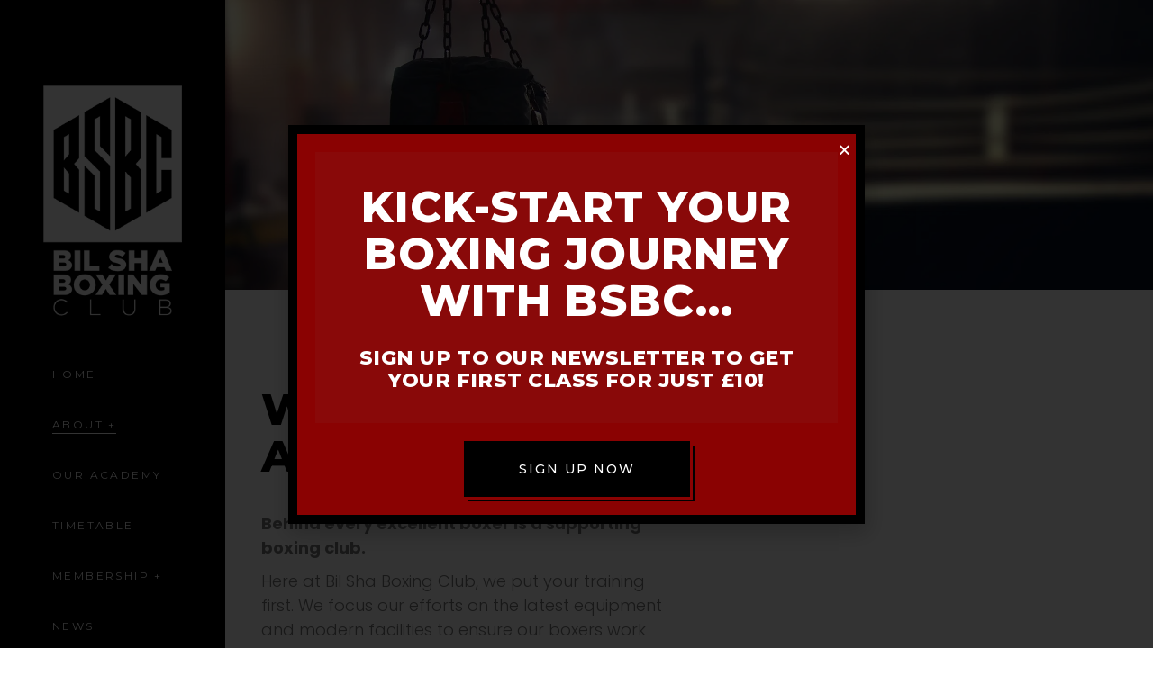

--- FILE ---
content_type: text/html; charset=UTF-8
request_url: https://www.bilshaboxingclub.com/about/
body_size: 27422
content:
<!DOCTYPE html>
<html lang="en-GB">
<head>
				
			<meta property="og:url" content="https://www.bilshaboxingclub.com/about/"/>
			<meta property="og:type" content="article"/>
			<meta property="og:title" content="About"/>
			<meta property="og:description" content="Not your normal boxing"/>
			<meta property="og:image" content=""/>
		
		
		<meta charset="UTF-8"/>
		<link rel="profile" href="http://gmpg.org/xfn/11"/>
		
				<meta name="viewport" content="width=device-width,initial-scale=1,user-scalable=yes">
		<meta name='robots' content='index, follow, max-image-preview:large, max-snippet:-1, max-video-preview:-1' />
	<style>img:is([sizes="auto" i], [sizes^="auto," i]) { contain-intrinsic-size: 3000px 1500px }</style>
	
	<!-- This site is optimized with the Yoast SEO plugin v26.5 - https://yoast.com/wordpress/plugins/seo/ -->
	<title>Boxing Fitness Club | White Collar Boxing, Camden, Kings Cross, Central London | Bil sha Boxing Club</title>
<link crossorigin data-rocket-preconnect href="https://fonts.googleapis.com" rel="preconnect">
<link crossorigin data-rocket-preconnect href="https://a.trak.ee" rel="preconnect">
<link crossorigin data-rocket-preconnect href="https://www.gstatic.com" rel="preconnect">
<link crossorigin data-rocket-preconnect href="https://www.googletagmanager.com" rel="preconnect">
<link crossorigin data-rocket-preconnect href="https://maps.googleapis.com" rel="preconnect">
<link crossorigin data-rocket-preconnect href="https://www.google.com" rel="preconnect">
<link crossorigin data-rocket-preconnect href="https://api.trak.ee" rel="preconnect">
<link data-rocket-preload as="style" href="https://fonts.googleapis.com/css?family=Lato%3A400%2C700%7CMontserrat%3A300%2C400%2C500%2C600%2C700%2C800%2C900%7CPoppins%3A300%2C400%2C500%2C600%2C700%2C800%2C900&#038;subset=latin-ext&#038;display=swap" rel="preload">
<link href="https://fonts.googleapis.com/css?family=Lato%3A400%2C700%7CMontserrat%3A300%2C400%2C500%2C600%2C700%2C800%2C900%7CPoppins%3A300%2C400%2C500%2C600%2C700%2C800%2C900&#038;subset=latin-ext&#038;display=swap" media="print" onload="this.media=&#039;all&#039;" rel="stylesheet">
<noscript><link rel="stylesheet" href="https://fonts.googleapis.com/css?family=Lato%3A400%2C700%7CMontserrat%3A300%2C400%2C500%2C600%2C700%2C800%2C900%7CPoppins%3A300%2C400%2C500%2C600%2C700%2C800%2C900&#038;subset=latin-ext&#038;display=swap"></noscript><link rel="preload" data-rocket-preload as="image" href="https://www.bilshaboxingclub.com/wp-content/uploads/2022/03/Aboutus-Head.jpg" fetchpriority="high">
	<meta name="description" content="Here at Bil Sha Boxing Club, we put your training first. We focus our efforts on the latest equipment and modern facilities to ensure our boxers work with the best tools available." />
	<link rel="canonical" href="https://www.bilshaboxingclub.com/about/" />
	<meta property="og:locale" content="en_GB" />
	<meta property="og:type" content="article" />
	<meta property="og:title" content="Boxing Fitness Club | White Collar Boxing, Camden, Kings Cross, Central London | Bil sha Boxing Club" />
	<meta property="og:description" content="Here at Bil Sha Boxing Club, we put your training first. We focus our efforts on the latest equipment and modern facilities to ensure our boxers work with the best tools available." />
	<meta property="og:url" content="https://www.bilshaboxingclub.com/about/" />
	<meta property="og:site_name" content="Bil Sha Boxing Club" />
	<meta property="article:modified_time" content="2023-06-26T12:17:24+00:00" />
	<meta property="og:image" content="https://www.bilshaboxingclub.com/wp-content/uploads/2019/08/h1-banner-img-1.1.jpg" />
	<meta name="twitter:card" content="summary_large_image" />
	<meta name="twitter:label1" content="Estimated reading time" />
	<meta name="twitter:data1" content="3 minutes" />
	<script type="application/ld+json" class="yoast-schema-graph">{"@context":"https://schema.org","@graph":[{"@type":"WebPage","@id":"https://www.bilshaboxingclub.com/about/","url":"https://www.bilshaboxingclub.com/about/","name":"Boxing Fitness Club | White Collar Boxing, Camden, Kings Cross, Central London | Bil sha Boxing Club","isPartOf":{"@id":"https://www.bilshaboxingclub.com/#website"},"primaryImageOfPage":{"@id":"https://www.bilshaboxingclub.com/about/#primaryimage"},"image":{"@id":"https://www.bilshaboxingclub.com/about/#primaryimage"},"thumbnailUrl":"https://www.bilshaboxingclub.com/wp-content/uploads/2019/08/h1-banner-img-1.1.jpg","datePublished":"2022-03-25T15:37:10+00:00","dateModified":"2023-06-26T12:17:24+00:00","description":"Here at Bil Sha Boxing Club, we put your training first. We focus our efforts on the latest equipment and modern facilities to ensure our boxers work with the best tools available.","breadcrumb":{"@id":"https://www.bilshaboxingclub.com/about/#breadcrumb"},"inLanguage":"en-GB","potentialAction":[{"@type":"ReadAction","target":["https://www.bilshaboxingclub.com/about/"]}]},{"@type":"ImageObject","inLanguage":"en-GB","@id":"https://www.bilshaboxingclub.com/about/#primaryimage","url":"https://www.bilshaboxingclub.com/wp-content/uploads/2019/08/h1-banner-img-1.1.jpg","contentUrl":"https://www.bilshaboxingclub.com/wp-content/uploads/2019/08/h1-banner-img-1.1.jpg","width":1100,"height":1045,"caption":"d"},{"@type":"BreadcrumbList","@id":"https://www.bilshaboxingclub.com/about/#breadcrumb","itemListElement":[{"@type":"ListItem","position":1,"name":"Home","item":"https://www.bilshaboxingclub.com/"},{"@type":"ListItem","position":2,"name":"About"}]},{"@type":"WebSite","@id":"https://www.bilshaboxingclub.com/#website","url":"https://www.bilshaboxingclub.com/","name":"Bil Sha Boxing Club","description":"Not your normal boxing","publisher":{"@id":"https://www.bilshaboxingclub.com/#organization"},"potentialAction":[{"@type":"SearchAction","target":{"@type":"EntryPoint","urlTemplate":"https://www.bilshaboxingclub.com/?s={search_term_string}"},"query-input":{"@type":"PropertyValueSpecification","valueRequired":true,"valueName":"search_term_string"}}],"inLanguage":"en-GB"},{"@type":"Organization","@id":"https://www.bilshaboxingclub.com/#organization","name":"Bilsha Boxing","url":"https://www.bilshaboxingclub.com/","logo":{"@type":"ImageObject","inLanguage":"en-GB","@id":"https://www.bilshaboxingclub.com/#/schema/logo/image/","url":"https://www.bilshaboxingclub.com/wp-content/uploads/2019/07/Logo-dark-mobile.png","contentUrl":"https://www.bilshaboxingclub.com/wp-content/uploads/2019/07/Logo-dark-mobile.png","width":144,"height":109,"caption":"Bilsha Boxing"},"image":{"@id":"https://www.bilshaboxingclub.com/#/schema/logo/image/"}}]}</script>
	<!-- / Yoast SEO plugin. -->


<link rel='dns-prefetch' href='//maps.googleapis.com' />
<link rel='dns-prefetch' href='//www.googletagmanager.com' />
<link rel='dns-prefetch' href='//fonts.googleapis.com' />
<link href='https://fonts.gstatic.com' crossorigin rel='preconnect' />
<link rel="alternate" type="application/rss+xml" title="Bil Sha Boxing Club &raquo; Feed" href="https://www.bilshaboxingclub.com/feed/" />
<link rel="alternate" type="application/rss+xml" title="Bil Sha Boxing Club &raquo; Comments Feed" href="https://www.bilshaboxingclub.com/comments/feed/" />
		<style>
			.lazyload,
			.lazyloading {
				max-width: 100%;
			}
		</style>
		<style id='wp-emoji-styles-inline-css' type='text/css'>

	img.wp-smiley, img.emoji {
		display: inline !important;
		border: none !important;
		box-shadow: none !important;
		height: 1em !important;
		width: 1em !important;
		margin: 0 0.07em !important;
		vertical-align: -0.1em !important;
		background: none !important;
		padding: 0 !important;
	}
</style>
<style id='classic-theme-styles-inline-css' type='text/css'>
/*! This file is auto-generated */
.wp-block-button__link{color:#fff;background-color:#32373c;border-radius:9999px;box-shadow:none;text-decoration:none;padding:calc(.667em + 2px) calc(1.333em + 2px);font-size:1.125em}.wp-block-file__button{background:#32373c;color:#fff;text-decoration:none}
</style>
<style id='global-styles-inline-css' type='text/css'>
:root{--wp--preset--aspect-ratio--square: 1;--wp--preset--aspect-ratio--4-3: 4/3;--wp--preset--aspect-ratio--3-4: 3/4;--wp--preset--aspect-ratio--3-2: 3/2;--wp--preset--aspect-ratio--2-3: 2/3;--wp--preset--aspect-ratio--16-9: 16/9;--wp--preset--aspect-ratio--9-16: 9/16;--wp--preset--color--black: #000000;--wp--preset--color--cyan-bluish-gray: #abb8c3;--wp--preset--color--white: #ffffff;--wp--preset--color--pale-pink: #f78da7;--wp--preset--color--vivid-red: #cf2e2e;--wp--preset--color--luminous-vivid-orange: #ff6900;--wp--preset--color--luminous-vivid-amber: #fcb900;--wp--preset--color--light-green-cyan: #7bdcb5;--wp--preset--color--vivid-green-cyan: #00d084;--wp--preset--color--pale-cyan-blue: #8ed1fc;--wp--preset--color--vivid-cyan-blue: #0693e3;--wp--preset--color--vivid-purple: #9b51e0;--wp--preset--gradient--vivid-cyan-blue-to-vivid-purple: linear-gradient(135deg,rgba(6,147,227,1) 0%,rgb(155,81,224) 100%);--wp--preset--gradient--light-green-cyan-to-vivid-green-cyan: linear-gradient(135deg,rgb(122,220,180) 0%,rgb(0,208,130) 100%);--wp--preset--gradient--luminous-vivid-amber-to-luminous-vivid-orange: linear-gradient(135deg,rgba(252,185,0,1) 0%,rgba(255,105,0,1) 100%);--wp--preset--gradient--luminous-vivid-orange-to-vivid-red: linear-gradient(135deg,rgba(255,105,0,1) 0%,rgb(207,46,46) 100%);--wp--preset--gradient--very-light-gray-to-cyan-bluish-gray: linear-gradient(135deg,rgb(238,238,238) 0%,rgb(169,184,195) 100%);--wp--preset--gradient--cool-to-warm-spectrum: linear-gradient(135deg,rgb(74,234,220) 0%,rgb(151,120,209) 20%,rgb(207,42,186) 40%,rgb(238,44,130) 60%,rgb(251,105,98) 80%,rgb(254,248,76) 100%);--wp--preset--gradient--blush-light-purple: linear-gradient(135deg,rgb(255,206,236) 0%,rgb(152,150,240) 100%);--wp--preset--gradient--blush-bordeaux: linear-gradient(135deg,rgb(254,205,165) 0%,rgb(254,45,45) 50%,rgb(107,0,62) 100%);--wp--preset--gradient--luminous-dusk: linear-gradient(135deg,rgb(255,203,112) 0%,rgb(199,81,192) 50%,rgb(65,88,208) 100%);--wp--preset--gradient--pale-ocean: linear-gradient(135deg,rgb(255,245,203) 0%,rgb(182,227,212) 50%,rgb(51,167,181) 100%);--wp--preset--gradient--electric-grass: linear-gradient(135deg,rgb(202,248,128) 0%,rgb(113,206,126) 100%);--wp--preset--gradient--midnight: linear-gradient(135deg,rgb(2,3,129) 0%,rgb(40,116,252) 100%);--wp--preset--font-size--small: 13px;--wp--preset--font-size--medium: 20px;--wp--preset--font-size--large: 36px;--wp--preset--font-size--x-large: 42px;--wp--preset--spacing--20: 0.44rem;--wp--preset--spacing--30: 0.67rem;--wp--preset--spacing--40: 1rem;--wp--preset--spacing--50: 1.5rem;--wp--preset--spacing--60: 2.25rem;--wp--preset--spacing--70: 3.38rem;--wp--preset--spacing--80: 5.06rem;--wp--preset--shadow--natural: 6px 6px 9px rgba(0, 0, 0, 0.2);--wp--preset--shadow--deep: 12px 12px 50px rgba(0, 0, 0, 0.4);--wp--preset--shadow--sharp: 6px 6px 0px rgba(0, 0, 0, 0.2);--wp--preset--shadow--outlined: 6px 6px 0px -3px rgba(255, 255, 255, 1), 6px 6px rgba(0, 0, 0, 1);--wp--preset--shadow--crisp: 6px 6px 0px rgba(0, 0, 0, 1);}:where(.is-layout-flex){gap: 0.5em;}:where(.is-layout-grid){gap: 0.5em;}body .is-layout-flex{display: flex;}.is-layout-flex{flex-wrap: wrap;align-items: center;}.is-layout-flex > :is(*, div){margin: 0;}body .is-layout-grid{display: grid;}.is-layout-grid > :is(*, div){margin: 0;}:where(.wp-block-columns.is-layout-flex){gap: 2em;}:where(.wp-block-columns.is-layout-grid){gap: 2em;}:where(.wp-block-post-template.is-layout-flex){gap: 1.25em;}:where(.wp-block-post-template.is-layout-grid){gap: 1.25em;}.has-black-color{color: var(--wp--preset--color--black) !important;}.has-cyan-bluish-gray-color{color: var(--wp--preset--color--cyan-bluish-gray) !important;}.has-white-color{color: var(--wp--preset--color--white) !important;}.has-pale-pink-color{color: var(--wp--preset--color--pale-pink) !important;}.has-vivid-red-color{color: var(--wp--preset--color--vivid-red) !important;}.has-luminous-vivid-orange-color{color: var(--wp--preset--color--luminous-vivid-orange) !important;}.has-luminous-vivid-amber-color{color: var(--wp--preset--color--luminous-vivid-amber) !important;}.has-light-green-cyan-color{color: var(--wp--preset--color--light-green-cyan) !important;}.has-vivid-green-cyan-color{color: var(--wp--preset--color--vivid-green-cyan) !important;}.has-pale-cyan-blue-color{color: var(--wp--preset--color--pale-cyan-blue) !important;}.has-vivid-cyan-blue-color{color: var(--wp--preset--color--vivid-cyan-blue) !important;}.has-vivid-purple-color{color: var(--wp--preset--color--vivid-purple) !important;}.has-black-background-color{background-color: var(--wp--preset--color--black) !important;}.has-cyan-bluish-gray-background-color{background-color: var(--wp--preset--color--cyan-bluish-gray) !important;}.has-white-background-color{background-color: var(--wp--preset--color--white) !important;}.has-pale-pink-background-color{background-color: var(--wp--preset--color--pale-pink) !important;}.has-vivid-red-background-color{background-color: var(--wp--preset--color--vivid-red) !important;}.has-luminous-vivid-orange-background-color{background-color: var(--wp--preset--color--luminous-vivid-orange) !important;}.has-luminous-vivid-amber-background-color{background-color: var(--wp--preset--color--luminous-vivid-amber) !important;}.has-light-green-cyan-background-color{background-color: var(--wp--preset--color--light-green-cyan) !important;}.has-vivid-green-cyan-background-color{background-color: var(--wp--preset--color--vivid-green-cyan) !important;}.has-pale-cyan-blue-background-color{background-color: var(--wp--preset--color--pale-cyan-blue) !important;}.has-vivid-cyan-blue-background-color{background-color: var(--wp--preset--color--vivid-cyan-blue) !important;}.has-vivid-purple-background-color{background-color: var(--wp--preset--color--vivid-purple) !important;}.has-black-border-color{border-color: var(--wp--preset--color--black) !important;}.has-cyan-bluish-gray-border-color{border-color: var(--wp--preset--color--cyan-bluish-gray) !important;}.has-white-border-color{border-color: var(--wp--preset--color--white) !important;}.has-pale-pink-border-color{border-color: var(--wp--preset--color--pale-pink) !important;}.has-vivid-red-border-color{border-color: var(--wp--preset--color--vivid-red) !important;}.has-luminous-vivid-orange-border-color{border-color: var(--wp--preset--color--luminous-vivid-orange) !important;}.has-luminous-vivid-amber-border-color{border-color: var(--wp--preset--color--luminous-vivid-amber) !important;}.has-light-green-cyan-border-color{border-color: var(--wp--preset--color--light-green-cyan) !important;}.has-vivid-green-cyan-border-color{border-color: var(--wp--preset--color--vivid-green-cyan) !important;}.has-pale-cyan-blue-border-color{border-color: var(--wp--preset--color--pale-cyan-blue) !important;}.has-vivid-cyan-blue-border-color{border-color: var(--wp--preset--color--vivid-cyan-blue) !important;}.has-vivid-purple-border-color{border-color: var(--wp--preset--color--vivid-purple) !important;}.has-vivid-cyan-blue-to-vivid-purple-gradient-background{background: var(--wp--preset--gradient--vivid-cyan-blue-to-vivid-purple) !important;}.has-light-green-cyan-to-vivid-green-cyan-gradient-background{background: var(--wp--preset--gradient--light-green-cyan-to-vivid-green-cyan) !important;}.has-luminous-vivid-amber-to-luminous-vivid-orange-gradient-background{background: var(--wp--preset--gradient--luminous-vivid-amber-to-luminous-vivid-orange) !important;}.has-luminous-vivid-orange-to-vivid-red-gradient-background{background: var(--wp--preset--gradient--luminous-vivid-orange-to-vivid-red) !important;}.has-very-light-gray-to-cyan-bluish-gray-gradient-background{background: var(--wp--preset--gradient--very-light-gray-to-cyan-bluish-gray) !important;}.has-cool-to-warm-spectrum-gradient-background{background: var(--wp--preset--gradient--cool-to-warm-spectrum) !important;}.has-blush-light-purple-gradient-background{background: var(--wp--preset--gradient--blush-light-purple) !important;}.has-blush-bordeaux-gradient-background{background: var(--wp--preset--gradient--blush-bordeaux) !important;}.has-luminous-dusk-gradient-background{background: var(--wp--preset--gradient--luminous-dusk) !important;}.has-pale-ocean-gradient-background{background: var(--wp--preset--gradient--pale-ocean) !important;}.has-electric-grass-gradient-background{background: var(--wp--preset--gradient--electric-grass) !important;}.has-midnight-gradient-background{background: var(--wp--preset--gradient--midnight) !important;}.has-small-font-size{font-size: var(--wp--preset--font-size--small) !important;}.has-medium-font-size{font-size: var(--wp--preset--font-size--medium) !important;}.has-large-font-size{font-size: var(--wp--preset--font-size--large) !important;}.has-x-large-font-size{font-size: var(--wp--preset--font-size--x-large) !important;}
:where(.wp-block-post-template.is-layout-flex){gap: 1.25em;}:where(.wp-block-post-template.is-layout-grid){gap: 1.25em;}
:where(.wp-block-columns.is-layout-flex){gap: 2em;}:where(.wp-block-columns.is-layout-grid){gap: 2em;}
:root :where(.wp-block-pullquote){font-size: 1.5em;line-height: 1.6;}
</style>
<link data-minify="1" rel='stylesheet' id='cpsh-shortcodes-css' href='https://www.bilshaboxingclub.com/wp-content/cache/min/1/wp-content/plugins/column-shortcodes/assets/css/shortcodes.css?ver=1765291152' type='text/css' media='all' />
<link rel='stylesheet' id='powerlift-bmi-calculator-style-css' href='https://www.bilshaboxingclub.com/wp-content/plugins/powerlift-bmi-calculator/assets/css/bmi-calculator.min.css?ver=6.8.3' type='text/css' media='all' />
<link data-minify="1" rel='stylesheet' id='timetable_sf_style-css' href='https://www.bilshaboxingclub.com/wp-content/cache/min/1/wp-content/plugins/timetable/style/superfish.css?ver=1765291152' type='text/css' media='all' />
<link data-minify="1" rel='stylesheet' id='timetable_gtip2_style-css' href='https://www.bilshaboxingclub.com/wp-content/cache/min/1/wp-content/plugins/timetable/style/jquery.qtip.css?ver=1765291152' type='text/css' media='all' />
<link data-minify="1" rel='stylesheet' id='timetable_style-css' href='https://www.bilshaboxingclub.com/wp-content/cache/min/1/wp-content/plugins/timetable/style/style.css?ver=1765291152' type='text/css' media='all' />
<link data-minify="1" rel='stylesheet' id='timetable_event_template-css' href='https://www.bilshaboxingclub.com/wp-content/cache/min/1/wp-content/plugins/timetable/style/event_template.css?ver=1765291152' type='text/css' media='all' />
<link data-minify="1" rel='stylesheet' id='timetable_responsive_style-css' href='https://www.bilshaboxingclub.com/wp-content/cache/min/1/wp-content/plugins/timetable/style/responsive.css?ver=1765291152' type='text/css' media='all' />

<style id='woocommerce-inline-inline-css' type='text/css'>
.woocommerce form .form-row .required { visibility: visible; }
</style>
<link data-minify="1" rel='stylesheet' id='wp-review-slider-pro-public_combine-css' href='https://www.bilshaboxingclub.com/wp-content/cache/min/1/wp-content/plugins/wp-google-places-review-slider/public/css/wprev-public_combine.css?ver=1765291152' type='text/css' media='all' />
<link rel='stylesheet' id='cmplz-general-css' href='https://www.bilshaboxingclub.com/wp-content/plugins/complianz-gdpr/assets/css/cookieblocker.min.css?ver=1764901594' type='text/css' media='all' />
<link rel='stylesheet' id='qi-addons-for-elementor-grid-style-css' href='https://www.bilshaboxingclub.com/wp-content/plugins/qi-addons-for-elementor/assets/css/grid.min.css?ver=1.9.5' type='text/css' media='all' />
<link rel='stylesheet' id='qi-addons-for-elementor-helper-parts-style-css' href='https://www.bilshaboxingclub.com/wp-content/plugins/qi-addons-for-elementor/assets/css/helper-parts.min.css?ver=1.9.5' type='text/css' media='all' />
<link rel='stylesheet' id='qi-addons-for-elementor-style-css' href='https://www.bilshaboxingclub.com/wp-content/plugins/qi-addons-for-elementor/assets/css/main.min.css?ver=1.9.5' type='text/css' media='all' />
<link data-minify="1" rel='stylesheet' id='brands-styles-css' href='https://www.bilshaboxingclub.com/wp-content/cache/min/1/wp-content/plugins/woocommerce/assets/css/brands.css?ver=1765291152' type='text/css' media='all' />
<link rel='stylesheet' id='powerlift-mikado-default-style-css' href='https://www.bilshaboxingclub.com/wp-content/themes/powerlift/style.css?ver=6.8.3' type='text/css' media='all' />
<link rel='stylesheet' id='powerlift-mikado-child-style-css' href='https://www.bilshaboxingclub.com/wp-content/themes/powerlift-child/style.css?ver=6.8.3' type='text/css' media='all' />
<link data-minify="1" rel='stylesheet' id='powerlift-mikado-modules-css' href='https://www.bilshaboxingclub.com/wp-content/cache/min/1/wp-content/themes/powerlift/assets/css/modules.min.css?ver=1765291152' type='text/css' media='all' />
<link data-minify="1" rel='stylesheet' id='mkdf-dripicons-css' href='https://www.bilshaboxingclub.com/wp-content/cache/min/1/wp-content/themes/powerlift/framework/lib/icons-pack/dripicons/dripicons.css?ver=1765291152' type='text/css' media='all' />
<link data-minify="1" rel='stylesheet' id='mkdf-font_elegant-css' href='https://www.bilshaboxingclub.com/wp-content/cache/min/1/wp-content/themes/powerlift/framework/lib/icons-pack/elegant-icons/style.min.css?ver=1765291152' type='text/css' media='all' />
<link data-minify="1" rel='stylesheet' id='mkdf-font_awesome-css' href='https://www.bilshaboxingclub.com/wp-content/cache/min/1/wp-content/themes/powerlift/framework/lib/icons-pack/font-awesome/css/fontawesome-all.min.css?ver=1765291152' type='text/css' media='all' />
<link data-minify="1" rel='stylesheet' id='mkdf-ion_icons-css' href='https://www.bilshaboxingclub.com/wp-content/cache/min/1/wp-content/themes/powerlift/framework/lib/icons-pack/ion-icons/css/ionicons.min.css?ver=1765291152' type='text/css' media='all' />
<link data-minify="1" rel='stylesheet' id='mkdf-linea_icons-css' href='https://www.bilshaboxingclub.com/wp-content/cache/min/1/wp-content/themes/powerlift/framework/lib/icons-pack/linea-icons/style.css?ver=1765291152' type='text/css' media='all' />
<link data-minify="1" rel='stylesheet' id='mkdf-linear_icons-css' href='https://www.bilshaboxingclub.com/wp-content/cache/min/1/wp-content/themes/powerlift/framework/lib/icons-pack/linear-icons/style.css?ver=1765291152' type='text/css' media='all' />
<link data-minify="1" rel='stylesheet' id='mkdf-simple_line_icons-css' href='https://www.bilshaboxingclub.com/wp-content/cache/min/1/wp-content/themes/powerlift/framework/lib/icons-pack/simple-line-icons/simple-line-icons.css?ver=1765291152' type='text/css' media='all' />
<link rel='stylesheet' id='mediaelement-css' href='https://www.bilshaboxingclub.com/wp-includes/js/mediaelement/mediaelementplayer-legacy.min.css?ver=4.2.17' type='text/css' media='all' />
<link rel='stylesheet' id='wp-mediaelement-css' href='https://www.bilshaboxingclub.com/wp-includes/js/mediaelement/wp-mediaelement.min.css?ver=6.8.3' type='text/css' media='all' />
<link rel='stylesheet' id='powerlift-mikado-woo-css' href='https://www.bilshaboxingclub.com/wp-content/themes/powerlift/assets/css/woocommerce.min.css?ver=6.8.3' type='text/css' media='all' />
<style id='powerlift-mikado-woo-inline-css' type='text/css'>
.page-id-5051 .mkdf-content .mkdf-content-inner > .mkdf-container > .mkdf-container-inner, .page-id-5051 .mkdf-content .mkdf-content-inner > .mkdf-full-width > .mkdf-full-width-inner { padding: 0px 0px 0px 0px;}@media only screen and (max-width: 1024px) {.page-id-5051 .mkdf-content .mkdf-content-inner > .mkdf-container > .mkdf-container-inner, .page-id-5051 .mkdf-content .mkdf-content-inner > .mkdf-full-width > .mkdf-full-width-inner { padding: 0px 0px 0px 0px;}}.page-id-5051 .mkdf-content .mkdf-content-inner > .mkdf-container > .mkdf-container-inner, .page-id-5051 .mkdf-content .mkdf-content-inner > .mkdf-full-width > .mkdf-full-width-inner { padding: 0px 0px 0px 0px;}@media only screen and (max-width: 1024px) {.page-id-5051 .mkdf-content .mkdf-content-inner > .mkdf-container > .mkdf-container-inner, .page-id-5051 .mkdf-content .mkdf-content-inner > .mkdf-full-width > .mkdf-full-width-inner { padding: 0px 0px 0px 0px;}}@media only screen and (max-width: 1024px) {}.page-id-5051 .mkdf-page-header .mkdf-menu-area { background-color: rgba(255, 255, 255, 0);}.page-id-5051 .mkdf-page-header .mkdf-logo-area { background-color: rgba(255, 255, 255, 0);}
</style>
<link rel='stylesheet' id='powerlift-mikado-woo-responsive-css' href='https://www.bilshaboxingclub.com/wp-content/themes/powerlift/assets/css/woocommerce-responsive.min.css?ver=6.8.3' type='text/css' media='all' />
<link data-minify="1" rel='stylesheet' id='powerlift-mikado-style-dynamic-css' href='https://www.bilshaboxingclub.com/wp-content/cache/min/1/wp-content/themes/powerlift/assets/css/style_dynamic.css?ver=1765291152' type='text/css' media='all' />
<link rel='stylesheet' id='powerlift-mikado-modules-responsive-css' href='https://www.bilshaboxingclub.com/wp-content/themes/powerlift/assets/css/modules-responsive.min.css?ver=6.8.3' type='text/css' media='all' />
<link data-minify="1" rel='stylesheet' id='powerlift-mikado-style-dynamic-responsive-css' href='https://www.bilshaboxingclub.com/wp-content/cache/min/1/wp-content/themes/powerlift/assets/css/style_dynamic_responsive.css?ver=1765291152' type='text/css' media='all' />

<link rel='stylesheet' id='powerlift-core-dashboard-style-css' href='https://www.bilshaboxingclub.com/wp-content/plugins/powerlift-core/core-dashboard/assets/css/core-dashboard.min.css?ver=6.8.3' type='text/css' media='all' />
<link rel='stylesheet' id='elementor-frontend-css' href='https://www.bilshaboxingclub.com/wp-content/plugins/elementor/assets/css/frontend.min.css?ver=3.33.4' type='text/css' media='all' />
<link rel='stylesheet' id='e-popup-css' href='https://www.bilshaboxingclub.com/wp-content/plugins/elementor-pro/assets/css/conditionals/popup.min.css?ver=3.33.2' type='text/css' media='all' />
<link data-minify="1" rel='stylesheet' id='elementor-icons-css' href='https://www.bilshaboxingclub.com/wp-content/cache/min/1/wp-content/plugins/elementor/assets/lib/eicons/css/elementor-icons.min.css?ver=1765291152' type='text/css' media='all' />
<link rel='stylesheet' id='elementor-post-16-css' href='https://www.bilshaboxingclub.com/wp-content/uploads/elementor/css/post-16.css?ver=1765290804' type='text/css' media='all' />
<link rel='stylesheet' id='widget-spacer-css' href='https://www.bilshaboxingclub.com/wp-content/plugins/elementor/assets/css/widget-spacer.min.css?ver=3.33.4' type='text/css' media='all' />
<link data-minify="1" rel='stylesheet' id='swiper-css' href='https://www.bilshaboxingclub.com/wp-content/cache/min/1/wp-content/plugins/qi-addons-for-elementor/assets/plugins/swiper/8.4.5/swiper.min.css?ver=1765291152' type='text/css' media='all' />
<link rel='stylesheet' id='e-swiper-css' href='https://www.bilshaboxingclub.com/wp-content/plugins/elementor/assets/css/conditionals/e-swiper.min.css?ver=3.33.4' type='text/css' media='all' />
<link rel='stylesheet' id='widget-divider-css' href='https://www.bilshaboxingclub.com/wp-content/plugins/elementor/assets/css/widget-divider.min.css?ver=3.33.4' type='text/css' media='all' />
<link rel='stylesheet' id='elementor-post-5051-css' href='https://www.bilshaboxingclub.com/wp-content/uploads/elementor/css/post-5051.css?ver=1765292524' type='text/css' media='all' />
<link rel='stylesheet' id='elementor-post-6516-css' href='https://www.bilshaboxingclub.com/wp-content/uploads/elementor/css/post-6516.css?ver=1765290804' type='text/css' media='all' />
<link data-minify="1" rel='stylesheet' id='elementor-gf-local-roboto-css' href='https://www.bilshaboxingclub.com/wp-content/cache/min/1/wp-content/uploads/elementor/google-fonts/css/roboto.css?ver=1765291152' type='text/css' media='all' />
<link data-minify="1" rel='stylesheet' id='elementor-gf-local-robotoslab-css' href='https://www.bilshaboxingclub.com/wp-content/cache/min/1/wp-content/uploads/elementor/google-fonts/css/robotoslab.css?ver=1765291153' type='text/css' media='all' />
<script type="text/javascript" src="https://www.bilshaboxingclub.com/wp-includes/js/jquery/jquery.min.js?ver=3.7.1" id="jquery-core-js"></script>
<script type="text/javascript" src="https://www.bilshaboxingclub.com/wp-includes/js/jquery/jquery-migrate.min.js?ver=3.4.1" id="jquery-migrate-js"></script>

<script type="text/javascript" id="wc-add-to-cart-js-extra">
/* <![CDATA[ */
var wc_add_to_cart_params = {"ajax_url":"\/wp-admin\/admin-ajax.php","wc_ajax_url":"\/?wc-ajax=%%endpoint%%","i18n_view_cart":"View basket","cart_url":"https:\/\/www.bilshaboxingclub.com","is_cart":"","cart_redirect_after_add":"yes"};
/* ]]> */
</script>


<script type="text/javascript" id="woocommerce-js-extra">
/* <![CDATA[ */
var woocommerce_params = {"ajax_url":"\/wp-admin\/admin-ajax.php","wc_ajax_url":"\/?wc-ajax=%%endpoint%%","i18n_password_show":"Show password","i18n_password_hide":"Hide password"};
/* ]]> */
</script>


<!-- Google tag (gtag.js) snippet added by Site Kit -->
<!-- Google Analytics snippet added by Site Kit -->
<script type="text/javascript" src="https://www.googletagmanager.com/gtag/js?id=G-XH26Q99XYR" id="google_gtagjs-js" async></script>
<script type="text/javascript" id="google_gtagjs-js-after">
/* <![CDATA[ */
window.dataLayer = window.dataLayer || [];function gtag(){dataLayer.push(arguments);}
gtag("set","linker",{"domains":["www.bilshaboxingclub.com"]});
gtag("js", new Date());
gtag("set", "developer_id.dZTNiMT", true);
gtag("config", "G-XH26Q99XYR");
/* ]]> */
</script>
<link rel="https://api.w.org/" href="https://www.bilshaboxingclub.com/wp-json/" /><link rel="alternate" title="JSON" type="application/json" href="https://www.bilshaboxingclub.com/wp-json/wp/v2/pages/5051" /><link rel="EditURI" type="application/rsd+xml" title="RSD" href="https://www.bilshaboxingclub.com/xmlrpc.php?rsd" />
<meta name="generator" content="WordPress 6.8.3" />
<meta name="generator" content="WooCommerce 10.3.6" />
<link rel='shortlink' href='https://www.bilshaboxingclub.com/?p=5051' />
<link rel="alternate" title="oEmbed (JSON)" type="application/json+oembed" href="https://www.bilshaboxingclub.com/wp-json/oembed/1.0/embed?url=https%3A%2F%2Fwww.bilshaboxingclub.com%2Fabout%2F" />
<link rel="alternate" title="oEmbed (XML)" type="text/xml+oembed" href="https://www.bilshaboxingclub.com/wp-json/oembed/1.0/embed?url=https%3A%2F%2Fwww.bilshaboxingclub.com%2Fabout%2F&#038;format=xml" />
<meta name="generator" content="Site Kit by Google 1.167.0" />

<meta name="ti-site-data" content="[base64]" />			<style>.cmplz-hidden {
					display: none !important;
				}</style>		
				<style>
			.no-js img.lazyload {
				display: none;
			}

			figure.wp-block-image img.lazyloading {
				min-width: 150px;
			}

			.lazyload,
			.lazyloading {
				--smush-placeholder-width: 100px;
				--smush-placeholder-aspect-ratio: 1/1;
				width: var(--smush-image-width, var(--smush-placeholder-width)) !important;
				aspect-ratio: var(--smush-image-aspect-ratio, var(--smush-placeholder-aspect-ratio)) !important;
			}

						.lazyload, .lazyloading {
				opacity: 0;
			}

			.lazyloaded {
				opacity: 1;
				transition: opacity 400ms;
				transition-delay: 0ms;
			}

					</style>
			<noscript><style>.woocommerce-product-gallery{ opacity: 1 !important; }</style></noscript>
	<meta name="generator" content="Elementor 3.33.4; features: additional_custom_breakpoints; settings: css_print_method-external, google_font-enabled, font_display-auto">
			<style>
				.e-con.e-parent:nth-of-type(n+4):not(.e-lazyloaded):not(.e-no-lazyload),
				.e-con.e-parent:nth-of-type(n+4):not(.e-lazyloaded):not(.e-no-lazyload) * {
					background-image: none !important;
				}
				@media screen and (max-height: 1024px) {
					.e-con.e-parent:nth-of-type(n+3):not(.e-lazyloaded):not(.e-no-lazyload),
					.e-con.e-parent:nth-of-type(n+3):not(.e-lazyloaded):not(.e-no-lazyload) * {
						background-image: none !important;
					}
				}
				@media screen and (max-height: 640px) {
					.e-con.e-parent:nth-of-type(n+2):not(.e-lazyloaded):not(.e-no-lazyload),
					.e-con.e-parent:nth-of-type(n+2):not(.e-lazyloaded):not(.e-no-lazyload) * {
						background-image: none !important;
					}
				}
			</style>
			<link data-minify="1" rel="stylesheet" href="https://www.bilshaboxingclub.com/wp-content/cache/min/1/ajax/libs/font-awesome/5.15.4/css/all.min.css?ver=1765291153">

<meta name="generator" content="Powered by Slider Revolution 6.7.15 - responsive, Mobile-Friendly Slider Plugin for WordPress with comfortable drag and drop interface." />
<link rel="icon" href="https://www.bilshaboxingclub.com/wp-content/uploads/2022/03/cropped-Favicaon-32x32.png" sizes="32x32" />
<link rel="icon" href="https://www.bilshaboxingclub.com/wp-content/uploads/2022/03/cropped-Favicaon-192x192.png" sizes="192x192" />
<link rel="apple-touch-icon" href="https://www.bilshaboxingclub.com/wp-content/uploads/2022/03/cropped-Favicaon-180x180.png" />
<meta name="msapplication-TileImage" content="https://www.bilshaboxingclub.com/wp-content/uploads/2022/03/cropped-Favicaon-270x270.png" />
<script>function setREVStartSize(e){
			//window.requestAnimationFrame(function() {
				window.RSIW = window.RSIW===undefined ? window.innerWidth : window.RSIW;
				window.RSIH = window.RSIH===undefined ? window.innerHeight : window.RSIH;
				try {
					var pw = document.getElementById(e.c).parentNode.offsetWidth,
						newh;
					pw = pw===0 || isNaN(pw) || (e.l=="fullwidth" || e.layout=="fullwidth") ? window.RSIW : pw;
					e.tabw = e.tabw===undefined ? 0 : parseInt(e.tabw);
					e.thumbw = e.thumbw===undefined ? 0 : parseInt(e.thumbw);
					e.tabh = e.tabh===undefined ? 0 : parseInt(e.tabh);
					e.thumbh = e.thumbh===undefined ? 0 : parseInt(e.thumbh);
					e.tabhide = e.tabhide===undefined ? 0 : parseInt(e.tabhide);
					e.thumbhide = e.thumbhide===undefined ? 0 : parseInt(e.thumbhide);
					e.mh = e.mh===undefined || e.mh=="" || e.mh==="auto" ? 0 : parseInt(e.mh,0);
					if(e.layout==="fullscreen" || e.l==="fullscreen")
						newh = Math.max(e.mh,window.RSIH);
					else{
						e.gw = Array.isArray(e.gw) ? e.gw : [e.gw];
						for (var i in e.rl) if (e.gw[i]===undefined || e.gw[i]===0) e.gw[i] = e.gw[i-1];
						e.gh = e.el===undefined || e.el==="" || (Array.isArray(e.el) && e.el.length==0)? e.gh : e.el;
						e.gh = Array.isArray(e.gh) ? e.gh : [e.gh];
						for (var i in e.rl) if (e.gh[i]===undefined || e.gh[i]===0) e.gh[i] = e.gh[i-1];
											
						var nl = new Array(e.rl.length),
							ix = 0,
							sl;
						e.tabw = e.tabhide>=pw ? 0 : e.tabw;
						e.thumbw = e.thumbhide>=pw ? 0 : e.thumbw;
						e.tabh = e.tabhide>=pw ? 0 : e.tabh;
						e.thumbh = e.thumbhide>=pw ? 0 : e.thumbh;
						for (var i in e.rl) nl[i] = e.rl[i]<window.RSIW ? 0 : e.rl[i];
						sl = nl[0];
						for (var i in nl) if (sl>nl[i] && nl[i]>0) { sl = nl[i]; ix=i;}
						var m = pw>(e.gw[ix]+e.tabw+e.thumbw) ? 1 : (pw-(e.tabw+e.thumbw)) / (e.gw[ix]);
						newh =  (e.gh[ix] * m) + (e.tabh + e.thumbh);
					}
					var el = document.getElementById(e.c);
					if (el!==null && el) el.style.height = newh+"px";
					el = document.getElementById(e.c+"_wrapper");
					if (el!==null && el) {
						el.style.height = newh+"px";
						el.style.display = "block";
					}
				} catch(e){
					console.log("Failure at Presize of Slider:" + e)
				}
			//});
		  };</script>
		<style type="text/css" id="wp-custom-css">
			 /* Define CSS for TikTok icon */
        .mkdf-social-icon-widget.ntl-tiktok-icon::before {
                content: "\e07b";
    font-family: "Font Awesome 5 Brands";
    color: white;
        }
/* Popup Close Colour */

.dialog-close-button {
    cursor: pointer;
    position: absolute;
    margin-top: 15px;
    right: 15px;
    color: #fff;
    font-size: 15px;
    line-height: 1;
    transition: var(--e-a-transition-hover);
}
/* End Popup Close Colour */



/* Cookie policy full width */
#cmplz-document {
    font-size: 14px;
    margin-top: 0;
    max-width: 100%;
    text-justify: inter-word;
}
 /* End Cookie policy full width */

.page-id-4059 .mkdf-page-header {
    display: none;
}


.page-id-3921 .mkdf-team-social-floating {
  display: none !important;
}

.mkdf-header-vertical .mkdf-logo-wrapper img {
    display: block;
    width: 154px;
    height: 262px !important;
}
.mkdf-header-vertical .mkdf-logo-wrapper img {
    display: block;
    max-height: 262px !important;
}

.mkdf-header-vertical .mkdf-vertical-menu ul {
    position: relative;
    list-style-type: none;
    padding-top: 60px;
	padding-left: 10px;
    margin: 0;
}

/* Vertical Text */
.mkdf-row-background-text-holder .mkdf-row-background-text-wrapper .mkdf-row-background-text-wrapper-inner .mkdf-row-background-text-1, .mkdf-row-background-text-holder .mkdf-row-background-text-wrapper .mkdf-row-background-text-wrapper-inner .mkdf-row-background-text-2 {
    font-weight: 900;
    line-height: 1;
    -webkit-text-stroke-width: 0px;!important;
    -webkit-text-stroke-color: #000;
    font-family: Montserrat,sans-serif;
    color: rgba(104, 104, 104, 0.05);;
    text-transform: uppercase;
}
 /* End Vertical Text */

.mkdf-title-holder.mkdf-centered-type.mkdf-title-va-header-bottom.mkdf-has-bg-image.mkdf-bg-parallax {
    background-size: 2530px!important;
}

table.tt_timetable .event_container { height:auto!important;}


@media only screen and (min-width:961px){
.home .tp-leftarrow .tparrows .hades {
margin-left: -20px !important;
}}
 
@media only screen and (min-width:961px){ .home
#rev_slider_2_1_wrapper {
margin-left: 100px !important;
}}
 



.event_container.id-4941 {
    border-bottom: 1px solid #333333!important;
}

.mkdf-header-vertical .mkdf-vertical-menu-area {
  overflow-y: scroll;
  overflow-x: hidden;
	height:100vh;
	padding-right:10px!important;
}


ul {
    font-family: roboto;
    font-size: 15px;
    line-height: 1.734em;
    font-style: inherit;
    font-weight: 400;
	margin: 0px 0;
}
li {
    list-style-position: outside;
}


@media only screen and (max-width: 680px) { h1.mkdf-page-title.entry-title {
    font-size: 20px;
    line-height: 24px;
	}}
		</style>
		<style id="rocket-lazyrender-inline-css">[data-wpr-lazyrender] {content-visibility: auto;}</style><meta name="generator" content="WP Rocket 3.20.0.3" data-wpr-features="wpr_defer_js wpr_minify_concatenate_js wpr_preconnect_external_domains wpr_automatic_lazy_rendering wpr_oci wpr_minify_css wpr_preload_links wpr_desktop" /></head>
<body data-cmplz=1 class="wp-singular page-template page-template-full-width page-template-full-width-php page page-id-5051 wp-theme-powerlift wp-child-theme-powerlift-child theme-powerlift mkdf-bmi-calculator-1.2.3 powerlift-core-1.4 woocommerce-no-js qodef-qi--no-touch qi-addons-for-elementor-1.9.5 powerlift child-child-ver-1.0.0 powerlift-ver-2.7.1 mkdf-grid-1300 mkdf-wide-dropdown-menu-content-in-grid mkdf-sticky-header-on-scroll-up mkdf-dropdown-animate-height mkdf-header-vertical mkdf-menu-area-shadow-disable mkdf-menu-area-in-grid-shadow-disable mkdf-menu-area-border-disable mkdf-menu-area-in-grid-border-disable mkdf-logo-area-border-disable mkdf-logo-area-in-grid-border-disable mkdf-header-vertical-shadow-disable mkdf-header-vertical-border-disable mkdf-side-menu-slide-from-right mkdf-woocommerce-columns-3 mkdf-woo-normal-space mkdf-woo-pl-info-below-image mkdf-woo-single-thumb-on-left-side mkdf-woo-single-has-pretty-photo mkdf-default-mobile-header mkdf-sticky-up-mobile-header elementor-default elementor-kit-16 elementor-page elementor-page-5051" itemscope itemtype="http://schema.org/WebPage">
    <div  class="mkdf-wrapper">
        <div  class="mkdf-wrapper-inner">
            
<aside class="mkdf-vertical-menu-area mkdf-vertical-alignment-top">
	<div class="mkdf-vertical-menu-area-inner">
		<div class="mkdf-vertical-area-background"></div>
		
	
	<div class="mkdf-logo-wrapper">
		<a itemprop="url" href="https://www.bilshaboxingclub.com/" style="height: 190px;">
			<img fetchpriority="high" itemprop="image" class="mkdf-normal-logo" src="https://www.bilshaboxingclub.com/wp-content/uploads/2022/04/White-Stacked-Logo-BSBC_Web.png" width="223" height="380"  alt="logo"/>
			<img itemprop="image" class="mkdf-dark-logo lazyload" data-src="https://www.bilshaboxingclub.com/wp-content/uploads/2022/03/Logo-Dark-BSBC.png" width="251" height="112"  alt="dark logo" src="[data-uri]" style="--smush-placeholder-width: 251px; --smush-placeholder-aspect-ratio: 251/112;" />			<img itemprop="image" class="mkdf-light-logo lazyload" data-src="https://www.bilshaboxingclub.com/wp-content/uploads/2022/03/Logo-Light-BSBC.png" width="251" height="112"  alt="light logo" src="[data-uri]" style="--smush-placeholder-width: 251px; --smush-placeholder-aspect-ratio: 251/112;" />		</a>
	</div>

		<div class="mkdf-vertical-menu-outer">
	<nav class="mkdf-vertical-menu mkdf-vertical-dropdown-below">
		<ul id="menu-main-menu" class=""><li id="nav-menu-item-4556" class="menu-item menu-item-type-post_type menu-item-object-page menu-item-home  narrow"><a href="https://www.bilshaboxingclub.com/" class=""><span class="item_outer"><span class="item_text">Home</span></span></a></li>
<li id="nav-menu-item-5245" class="menu-item menu-item-type-post_type menu-item-object-page current-menu-item page_item page-item-5051 current_page_item current-menu-ancestor current-menu-parent current_page_parent current_page_ancestor menu-item-has-children mkdf-active-item has_sub narrow"><a href="https://www.bilshaboxingclub.com/about/" class=" current  no_link" onclick="JavaScript: return false;"><span class="item_outer"><span class="item_text">About   +</span><i class="mkdf-menu-arrow fa fa-angle-down"></i></span></a>
<div class="second"><div class="inner"><ul>
	<li id="nav-menu-item-5079" class="menu-item menu-item-type-post_type menu-item-object-page current-menu-item page_item page-item-5051 current_page_item "><a href="https://www.bilshaboxingclub.com/about/" class=""><span class="item_outer"><span class="item_text">&#8211; About</span></span></a></li>
	<li id="nav-menu-item-4673" class="menu-item menu-item-type-post_type menu-item-object-page "><a href="https://www.bilshaboxingclub.com/our-team/" class=""><span class="item_outer"><span class="item_text">&#8211; Our Team</span></span></a></li>
	<li id="nav-menu-item-6138" class="menu-item menu-item-type-post_type menu-item-object-page "><a href="https://www.bilshaboxingclub.com/personal-training/" class=""><span class="item_outer"><span class="item_text">&#8211; Personal Training</span></span></a></li>
	<li id="nav-menu-item-4670" class="menu-item menu-item-type-post_type menu-item-object-page "><a href="https://www.bilshaboxingclub.com/facilities/" class=""><span class="item_outer"><span class="item_text">&#8211; Facilities</span></span></a></li>
</ul></div></div>
</li>
<li id="nav-menu-item-8016" class="menu-item menu-item-type-post_type menu-item-object-page  narrow"><a href="https://www.bilshaboxingclub.com/amateur-boxing/" class=""><span class="item_outer"><span class="item_text">Our Academy</span></span></a></li>
<li id="nav-menu-item-4671" class="menu-item menu-item-type-post_type menu-item-object-page  narrow"><a href="https://www.bilshaboxingclub.com/events-classes/" class=""><span class="item_outer"><span class="item_text">Timetable</span></span></a></li>
<li id="nav-menu-item-5903" class="menu-item menu-item-type-custom menu-item-object-custom menu-item-has-children  has_sub narrow"><a href="#" class=""><span class="item_outer"><span class="item_text">Membership  +</span><i class="mkdf-menu-arrow fa fa-angle-down"></i></span></a>
<div class="second"><div class="inner"><ul>
	<li id="nav-menu-item-4669" class="menu-item menu-item-type-post_type menu-item-object-page "><a href="https://www.bilshaboxingclub.com/memberships/" class=""><span class="item_outer"><span class="item_text">&#8211; Memberships</span></span></a></li>
	<li id="nav-menu-item-7176" class="menu-item menu-item-type-custom menu-item-object-custom "><a href="https://www.bilshaboxingclub.com/bundles/" class=""><span class="item_outer"><span class="item_text">&#8211; PAYG &#038; Bundles</span></span></a></li>
</ul></div></div>
</li>
<li id="nav-menu-item-4668" class="menu-item menu-item-type-post_type menu-item-object-page  narrow"><a href="https://www.bilshaboxingclub.com/news/" class=""><span class="item_outer"><span class="item_text">News</span></span></a></li>
<li id="nav-menu-item-9248" class="menu-item menu-item-type-post_type menu-item-object-page  narrow"><a href="https://www.bilshaboxingclub.com/venue-hire/" class=""><span class="item_outer"><span class="item_text">Venue Hire</span></span></a></li>
<li id="nav-menu-item-7457" class="menu-item menu-item-type-post_type menu-item-object-page  narrow"><a href="https://www.bilshaboxingclub.com/merchandise/" class=""><span class="item_outer"><span class="item_text">Merchandise</span></span></a></li>
<li id="nav-menu-item-4750" class="menu-item menu-item-type-post_type menu-item-object-page  narrow"><a href="https://www.bilshaboxingclub.com/contact/" class=""><span class="item_outer"><span class="item_text">Contact</span></span></a></li>
</ul>	</nav>
</div>
		<!--			<div class="mkdf-vertical-area-widget-holder">-->
<!--				--><!--			</div>-->
			</div>
</aside>


<header  class="mkdf-mobile-header">
		
	<div class="mkdf-mobile-header-inner">
		<div class="mkdf-mobile-header-holder">
			            <div class="mkdf-grid">
                            <div class="mkdf-vertical-align-containers">
                    <div class="mkdf-position-left"><!--
                     --><div class="mkdf-position-left-inner">
                            
<div class="mkdf-mobile-logo-wrapper">
	<a itemprop="url" href="https://www.bilshaboxingclub.com/" style="height: 56px">
		<img itemprop="image" data-src="https://www.bilshaboxingclub.com/wp-content/uploads/2022/03/Logo-Dark-BSBC.png" width="251" height="112"  alt="Mobile Logo" src="[data-uri]" class="lazyload" style="--smush-placeholder-width: 251px; --smush-placeholder-aspect-ratio: 251/112;" />
	</a>
</div>

                        </div>
                    </div>
                    <div class="mkdf-position-right">
                        <div class="mkdf-position-right-inner">
                                                                                        <div class="mkdf-mobile-menu-opener mkdf-mobile-menu-opener-svg-path">
                                    <a href="javascript:void(0)">
                                                                                <span class="mkdf-mobile-menu-icon">
                                            <svg width="50" height="50" viewBox="0 0 52 11" style="enable-background:new 0 0 52 11;" xml:space="preserve">
<rect x="1" y="1" width="50" height="2"/>
<rect x="1" y="8"  width="50" height="2"/>
</svg>                                        </span>
                                    </a>
                                </div>
                                                    </div>
                    </div>
				</div>
                        </div>
		    		</div>
		
	<nav class="mkdf-mobile-nav" role="navigation" aria-label="Mobile Menu">
		<div class="mkdf-grid">
			<ul id="menu-main-menu-1" class=""><li id="mobile-menu-item-4556" class="menu-item menu-item-type-post_type menu-item-object-page menu-item-home "><a href="https://www.bilshaboxingclub.com/" class=""><span>Home</span></a></li>
<li id="mobile-menu-item-5245" class="menu-item menu-item-type-post_type menu-item-object-page current-menu-item page_item page-item-5051 current_page_item current-menu-ancestor current-menu-parent current_page_parent current_page_ancestor menu-item-has-children mkdf-active-item has_sub"><h6><span>About   +</span></h6><span class="mobile_arrow"><i class="mkdf-sub-arrow mkdf-icon-linea-icon icon-arrows-right"></i><i class="mkdf-icon-linea-icon icon-arrows-down"></i></span>
<ul class="sub_menu">
	<li id="mobile-menu-item-5079" class="menu-item menu-item-type-post_type menu-item-object-page current-menu-item page_item page-item-5051 current_page_item "><a href="https://www.bilshaboxingclub.com/about/" class=""><span>&#8211; About</span></a></li>
	<li id="mobile-menu-item-4673" class="menu-item menu-item-type-post_type menu-item-object-page "><a href="https://www.bilshaboxingclub.com/our-team/" class=""><span>&#8211; Our Team</span></a></li>
	<li id="mobile-menu-item-6138" class="menu-item menu-item-type-post_type menu-item-object-page "><a href="https://www.bilshaboxingclub.com/personal-training/" class=""><span>&#8211; Personal Training</span></a></li>
	<li id="mobile-menu-item-4670" class="menu-item menu-item-type-post_type menu-item-object-page "><a href="https://www.bilshaboxingclub.com/facilities/" class=""><span>&#8211; Facilities</span></a></li>
</ul>
</li>
<li id="mobile-menu-item-8016" class="menu-item menu-item-type-post_type menu-item-object-page "><a href="https://www.bilshaboxingclub.com/amateur-boxing/" class=""><span>Our Academy</span></a></li>
<li id="mobile-menu-item-4671" class="menu-item menu-item-type-post_type menu-item-object-page "><a href="https://www.bilshaboxingclub.com/events-classes/" class=""><span>Timetable</span></a></li>
<li id="mobile-menu-item-5903" class="menu-item menu-item-type-custom menu-item-object-custom menu-item-has-children  has_sub"><a href="#" class=" mkdf-mobile-no-link"><span>Membership  +</span></a><span class="mobile_arrow"><i class="mkdf-sub-arrow mkdf-icon-linea-icon icon-arrows-right"></i><i class="mkdf-icon-linea-icon icon-arrows-down"></i></span>
<ul class="sub_menu">
	<li id="mobile-menu-item-4669" class="menu-item menu-item-type-post_type menu-item-object-page "><a href="https://www.bilshaboxingclub.com/memberships/" class=""><span>&#8211; Memberships</span></a></li>
	<li id="mobile-menu-item-7176" class="menu-item menu-item-type-custom menu-item-object-custom "><a href="https://www.bilshaboxingclub.com/bundles/" class=""><span>&#8211; PAYG &#038; Bundles</span></a></li>
</ul>
</li>
<li id="mobile-menu-item-4668" class="menu-item menu-item-type-post_type menu-item-object-page "><a href="https://www.bilshaboxingclub.com/news/" class=""><span>News</span></a></li>
<li id="mobile-menu-item-9248" class="menu-item menu-item-type-post_type menu-item-object-page "><a href="https://www.bilshaboxingclub.com/venue-hire/" class=""><span>Venue Hire</span></a></li>
<li id="mobile-menu-item-7457" class="menu-item menu-item-type-post_type menu-item-object-page "><a href="https://www.bilshaboxingclub.com/merchandise/" class=""><span>Merchandise</span></a></li>
<li id="mobile-menu-item-4750" class="menu-item menu-item-type-post_type menu-item-object-page "><a href="https://www.bilshaboxingclub.com/contact/" class=""><span>Contact</span></a></li>
</ul>		</div>
	</nav>

	</div>
	
	</header>

			<a id='mkdf-back-to-top' href='#'>
                <span class="mkdf-icon-stack">
                     <i class="mkdf-icon-ion-icon ion-chevron-up "></i>                </span>
			</a>
			        
            <div class="mkdf-content" >
                <div class="mkdf-content-inner">
<div class="mkdf-title-holder mkdf-centered-type mkdf-title-va-header-bottom mkdf-preload-background mkdf-has-bg-image mkdf-bg-responsive lazyload" style="height: 300px;background-image:inherit;" data-height="300" data-bg-image="url(https://www.bilshaboxingclub.com/wp-content/uploads/2022/03/Aboutus-Head.jpg)">
			<div class="mkdf-title-image">
			<img itemprop="image" data-src="https://www.bilshaboxingclub.com/wp-content/uploads/2022/03/Aboutus-Head.jpg" alt="Image Alt" src="[data-uri]" class="lazyload" style="--smush-placeholder-width: 1920px; --smush-placeholder-aspect-ratio: 1920/600;" />
		</div>
		<div class="mkdf-title-wrapper" >
		<div class="mkdf-title-inner">
			<div class="mkdf-grid">
                                                <h1 class="mkdf-page-title entry-title" style="color: #ffffff">About</h1>
                			</div>
	    </div>
	</div>
</div>


<div class="mkdf-full-width">
    	<div class="mkdf-full-width-inner">
        					<div class="mkdf-grid-row">
				<div class="mkdf-page-content-holder mkdf-grid-col-12">
							<div data-elementor-type="wp-page" data-elementor-id="5051" class="elementor elementor-5051" data-elementor-post-type="page">
						<section class="elementor-section elementor-top-section elementor-element elementor-element-a752048 mkdf-elementor-row-grid-section elementor-section-boxed elementor-section-height-default elementor-section-height-default mkdf-parallax-row-no mkdf-content-aligment-left mkdf-disabled-bg-image-bellow-no mkdf-row-btt-light" data-id="a752048" data-element_type="section">
						<div  class="elementor-container elementor-column-gap-default">
					<div class="elementor-column elementor-col-50 elementor-top-column elementor-element elementor-element-c08757d" data-id="c08757d" data-element_type="column">
			<div class="elementor-widget-wrap elementor-element-populated">
						<div class="elementor-element elementor-element-f81ab33 elementor-widget elementor-widget-text-editor" data-id="f81ab33" data-element_type="widget" data-widget_type="text-editor.default">
				<div class="elementor-widget-container">
									<h2>WHAT WE’RE ABOUT</h2>								</div>
				</div>
				<div class="elementor-element elementor-element-2121d83 elementor-widget elementor-widget-text-editor" data-id="2121d83" data-element_type="widget" data-widget_type="text-editor.default">
				<div class="elementor-widget-container">
									<p><strong>Behind every excellent boxer is a supporting boxing club.</strong></p><p>Here at Bil Sha Boxing Club, we put your training first. We focus our efforts on the latest equipment and modern facilities to ensure our boxers work with the best tools available.</p><p>Our trainers and coaches are hand-picked to match our club ethos. We believe in friendly service with high-energy motivation to get you moving.</p><p>We support all boxers &#8211; whether new or intermediate. If you’re at the start of your boxing journey, we offer a fresh training environment to help you take your first steps into the ring.</p>								</div>
				</div>
					</div>
		</div>
				<div class="elementor-column elementor-col-50 elementor-top-column elementor-element elementor-element-39e9a9c" data-id="39e9a9c" data-element_type="column" data-settings="{&quot;background_background&quot;:&quot;slideshow&quot;,&quot;background_slideshow_gallery&quot;:[{&quot;id&quot;:6760,&quot;url&quot;:&quot;https:\/\/www.bilshaboxingclub.com\/wp-content\/uploads\/2022\/10\/About-Image2-BSBC.jpg&quot;}],&quot;background_slideshow_loop&quot;:&quot;yes&quot;,&quot;background_slideshow_slide_duration&quot;:5000,&quot;background_slideshow_slide_transition&quot;:&quot;fade&quot;,&quot;background_slideshow_transition_duration&quot;:500}">
			<div class="elementor-widget-wrap elementor-element-populated">
						<div class="elementor-element elementor-element-9085efd elementor-widget elementor-widget-spacer" data-id="9085efd" data-element_type="widget" data-widget_type="spacer.default">
				<div class="elementor-widget-container">
							<div class="elementor-spacer">
			<div class="elementor-spacer-inner"></div>
		</div>
						</div>
				</div>
					</div>
		</div>
					</div>
		</section>
				<section class="elementor-section elementor-top-section elementor-element elementor-element-e614a23 mkdf-elementor-row-grid-section elementor-reverse-mobile elementor-section-boxed elementor-section-height-default elementor-section-height-default mkdf-parallax-row-no mkdf-content-aligment-left mkdf-disabled-bg-image-bellow-no mkdf-row-btt-light" data-id="e614a23" data-element_type="section">
						<div class="elementor-container elementor-column-gap-default">
					<div class="elementor-column elementor-col-50 elementor-top-column elementor-element elementor-element-56750bb" data-id="56750bb" data-element_type="column" data-settings="{&quot;background_background&quot;:&quot;slideshow&quot;,&quot;background_slideshow_gallery&quot;:[{&quot;id&quot;:4761,&quot;url&quot;:&quot;https:\/\/www.bilshaboxingclub.com\/wp-content\/uploads\/2022\/03\/Aboutus-Image2.jpg&quot;}],&quot;background_slideshow_loop&quot;:&quot;yes&quot;,&quot;background_slideshow_slide_duration&quot;:5000,&quot;background_slideshow_slide_transition&quot;:&quot;fade&quot;,&quot;background_slideshow_transition_duration&quot;:500}">
			<div class="elementor-widget-wrap elementor-element-populated">
						<div class="elementor-element elementor-element-331e42e elementor-widget elementor-widget-spacer" data-id="331e42e" data-element_type="widget" data-widget_type="spacer.default">
				<div class="elementor-widget-container">
							<div class="elementor-spacer">
			<div class="elementor-spacer-inner"></div>
		</div>
						</div>
				</div>
					</div>
		</div>
				<div class="elementor-column elementor-col-50 elementor-top-column elementor-element elementor-element-e51c334" data-id="e51c334" data-element_type="column">
			<div class="elementor-widget-wrap elementor-element-populated">
						<div class="elementor-element elementor-element-6cee2d3 elementor-widget elementor-widget-text-editor" data-id="6cee2d3" data-element_type="widget" data-widget_type="text-editor.default">
				<div class="elementor-widget-container">
									<h2>MEET YOUR MATCH</h2>								</div>
				</div>
				<div class="elementor-element elementor-element-708f45f elementor-widget elementor-widget-text-editor" data-id="708f45f" data-element_type="widget" data-widget_type="text-editor.default">
				<div class="elementor-widget-container">
									<p><strong>Advance your talents with our classes and events. </strong></p><p>We don’t offer typical “boxercise” classes here. Our focus is on boxing in its purest form. All events are tailored to ability levels, ensuring there are options for amateurs, professionals, and everyone in-between.</p>								</div>
				</div>
				<div class="elementor-element elementor-element-f7e509d elementor-widget elementor-widget-mkdf_button" data-id="f7e509d" data-element_type="widget" data-widget_type="mkdf_button.default">
				<div class="elementor-widget-container">
					<div class="mkdf-btn-outer-holder mkdf-btn-outer-outline mkdf-btn-outer-medium" >
    <a itemprop="url" href="https://www.bilshaboxingclub.com/events-classes/" target="_self"  class="mkdf-btn mkdf-btn-medium mkdf-btn-outline mkdf-btn-icon"  >
        <span class="mkdf-btn-text">Find out more</span>
        <i class="mkdf-icon-ion-icon ion-ios-redo-outline " ></i>    </a>
    <div class="mkdf-btn-top-line" ></div>
    <div class="mkdf-btn-right-line" ></div>
    <div class="mkdf-btn-bottom-line" ></div>
    <div class="mkdf-btn-left-line" ></div>
</div>				</div>
				</div>
					</div>
		</div>
					</div>
		</section>
				<section class="elementor-section elementor-top-section elementor-element elementor-element-2fd6a97 elementor-section-full_width elementor-section-height-default elementor-section-height-default mkdf-parallax-row-no mkdf-content-aligment-left mkdf-elementor-row-grid-no mkdf-disabled-bg-image-bellow-no mkdf-row-btt-light" data-id="2fd6a97" data-element_type="section">
						<div class="elementor-container elementor-column-gap-default">
					<div class="elementor-column elementor-col-100 elementor-top-column elementor-element elementor-element-1dea3bb" data-id="1dea3bb" data-element_type="column">
			<div class="elementor-widget-wrap elementor-element-populated">
						<div class="elementor-element elementor-element-c90707f elementor-widget-divider--view-line elementor-widget elementor-widget-divider" data-id="c90707f" data-element_type="widget" data-widget_type="divider.default">
				<div class="elementor-widget-container">
							<div class="elementor-divider">
			<span class="elementor-divider-separator">
						</span>
		</div>
						</div>
				</div>
				<div class="elementor-element elementor-element-625ff56 elementor-widget-divider--view-line elementor-widget elementor-widget-divider" data-id="625ff56" data-element_type="widget" data-widget_type="divider.default">
				<div class="elementor-widget-container">
							<div class="elementor-divider">
			<span class="elementor-divider-separator">
						</span>
		</div>
						</div>
				</div>
					</div>
		</div>
					</div>
		</section>
				<section class="elementor-section elementor-top-section elementor-element elementor-element-2e806a2 mkdf-elementor-row-grid-section elementor-section-boxed elementor-section-height-default elementor-section-height-default mkdf-parallax-row-no mkdf-content-aligment-left mkdf-disabled-bg-image-bellow-no mkdf-row-btt-light" data-id="2e806a2" data-element_type="section" data-settings="{&quot;background_background&quot;:&quot;classic&quot;}">
						<div class="elementor-container elementor-column-gap-default">
					<div class="elementor-column elementor-col-100 elementor-top-column elementor-element elementor-element-8cf7407" data-id="8cf7407" data-element_type="column">
			<div class="elementor-widget-wrap elementor-element-populated">
						<div class="elementor-element elementor-element-bbbd103 elementor-widget elementor-widget-text-editor" data-id="bbbd103" data-element_type="widget" data-widget_type="text-editor.default">
				<div class="elementor-widget-container">
									<h2>Reviews from you</h2>								</div>
				</div>
				<div class="elementor-element elementor-element-0166c8c elementor-widget elementor-widget-shortcode" data-id="0166c8c" data-element_type="widget" data-widget_type="shortcode.default">
				<div class="elementor-widget-container">
							<div class="elementor-shortcode"><style>#wprev-slider-1 .wprev_preview_bradius_T1 {border-radius: 0px;}#wprev-slider-1 .wprev_preview_bg1_T1::after{ border-top: 30px solid ; }</style><style></style><div class="wprev-slider revnotsameheight" id="wprev-slider-1" data-revsameheight="no" data-onemobil="" data-sliderautoplay=""  data-slidespeed="" data-slideautodelay="" data-sliderhideprevnext="" data-sliderhidedots="" data-sliderfixedheight=""><ul><li>		<div class="wprevpro_t1_outer_div w3_wprs-row-padding">
				<div class="wprevpro_t1_DIV_1 w3_wprs-col l4">
			<div class="indrevdiv wprevpro_t1_DIV_2 wprev_preview_bg1_T1 wprev_preview_tcolor1_T1 wprev_preview_bradius_T1">
				<p class="wprevpro_t1_P_3 wprev_preview_tcolor1_T1">
					<span class="wprevpro_star_imgs_T1"><span class="starloc1 wprevpro_star_imgs wprevpro_star_imgsloc1"><span class="svgicons svg-wprsp-star"></span><span class="svgicons svg-wprsp-star"></span><span class="svgicons svg-wprsp-star"></span><span class="svgicons svg-wprsp-star"></span><span class="svgicons svg-wprsp-star"></span></span></span>I've been boxing here consistently for almost a year, and my love for this place has only grown!! The trainers are extremely passionate and talented, each providing a unique perspective on how to progress. But what makes this place truly special is the community that has formed here which can be rare to find in this sport. Every single person is eager to help and support one another. So no matter your experience, fitness level or gender this is the place to be!				</p>
								<img decoding="async" data-src="https://www.bilshaboxingclub.com/wp-content/plugins/wp-google-places-review-slider/public/partials/imgs/google_small_icon.png" alt="Google Logo" class="wprevpro_t1_site_logo siteicon sitetype_Google lazyload" src="[data-uri]" style="--smush-placeholder-width: 32px; --smush-placeholder-aspect-ratio: 32/32;">			</div><span class="wprevpro_t1_A_8"><img decoding="async" src="https://avatar.oxro.io/avatar.svg?name=M" alt="Mazzucco Anya Avatar" class="wprevpro_t1_IMG_4" loading="lazy" /></span> <span class="wprevpro_t1_SPAN_5 wprev_preview_tcolor2_T1">Mazzucco Anya<br/><span class="wprev_showdate_T1"></span> </span>
		</div>
			<div class="wprevpro_t1_DIV_1 w3_wprs-col l4">
			<div class="indrevdiv wprevpro_t1_DIV_2 wprev_preview_bg1_T1 wprev_preview_tcolor1_T1 wprev_preview_bradius_T1">
				<p class="wprevpro_t1_P_3 wprev_preview_tcolor1_T1">
					<span class="wprevpro_star_imgs_T1"><span class="starloc1 wprevpro_star_imgs wprevpro_star_imgsloc1"><span class="svgicons svg-wprsp-star"></span><span class="svgicons svg-wprsp-star"></span><span class="svgicons svg-wprsp-star"></span><span class="svgicons svg-wprsp-star"></span><span class="svgicons svg-wprsp-star"></span></span></span>I started my Muay Thai journey here with Sam & I’ve learnt so much each week whilst gaining so much confidence. Sam’s energy is amazing each session (both group & 1-2-1’s) and I would definitely recommend her coaching to anyone! She keeps you so motivated and doesn’t let you have lazy technique, even in the busy group classes. As a woman stepping in a boxing/Muay Thai gym, I’ve never felt so safe & welcomed.				</p>
								<img decoding="async" data-src="https://www.bilshaboxingclub.com/wp-content/plugins/wp-google-places-review-slider/public/partials/imgs/google_small_icon.png" alt="Google Logo" class="wprevpro_t1_site_logo siteicon sitetype_Google lazyload" src="[data-uri]" style="--smush-placeholder-width: 32px; --smush-placeholder-aspect-ratio: 32/32;">			</div><span class="wprevpro_t1_A_8"><img decoding="async" src="https://avatar.oxro.io/avatar.svg?name=P" alt="Phoebe Georgiou Avatar" class="wprevpro_t1_IMG_4" loading="lazy" /></span> <span class="wprevpro_t1_SPAN_5 wprev_preview_tcolor2_T1">Phoebe Georgiou<br/><span class="wprev_showdate_T1"></span> </span>
		</div>
			<div class="wprevpro_t1_DIV_1 w3_wprs-col l4">
			<div class="indrevdiv wprevpro_t1_DIV_2 wprev_preview_bg1_T1 wprev_preview_tcolor1_T1 wprev_preview_bradius_T1">
				<p class="wprevpro_t1_P_3 wprev_preview_tcolor1_T1">
					<span class="wprevpro_star_imgs_T1"><span class="starloc1 wprevpro_star_imgs wprevpro_star_imgsloc1"><span class="svgicons svg-wprsp-star"></span><span class="svgicons svg-wprsp-star"></span><span class="svgicons svg-wprsp-star"></span><span class="svgicons svg-wprsp-star"></span><span class="svgicons svg-wprsp-star"></span></span></span>All team members are amazing with the kids and always make it fun, while teaching all of the fundamentals.
I’d recommend BSBC to anybody with children that lack confidence and self belief. It’s also a great place for kids to learn soici skills and humility				</p>
								<img decoding="async" data-src="https://www.bilshaboxingclub.com/wp-content/plugins/wp-google-places-review-slider/public/partials/imgs/google_small_icon.png" alt="Google Logo" class="wprevpro_t1_site_logo siteicon sitetype_Google lazyload" src="[data-uri]" style="--smush-placeholder-width: 32px; --smush-placeholder-aspect-ratio: 32/32;">			</div><span class="wprevpro_t1_A_8"><img decoding="async" src="https://avatar.oxro.io/avatar.svg?name=W" alt="Wesley Blake Avatar" class="wprevpro_t1_IMG_4" loading="lazy" /></span> <span class="wprevpro_t1_SPAN_5 wprev_preview_tcolor2_T1">Wesley Blake<br/><span class="wprev_showdate_T1"></span> </span>
		</div>
		</div>
</li><li class="wprevnextslide">		<div class="wprevpro_t1_outer_div w3_wprs-row-padding">
				<div class="wprevpro_t1_DIV_1 w3_wprs-col l4">
			<div class="indrevdiv wprevpro_t1_DIV_2 wprev_preview_bg1_T1 wprev_preview_tcolor1_T1 wprev_preview_bradius_T1">
				<p class="wprevpro_t1_P_3 wprev_preview_tcolor1_T1">
					<span class="wprevpro_star_imgs_T1"><span class="starloc1 wprevpro_star_imgs wprevpro_star_imgsloc1"><span class="svgicons svg-wprsp-star"></span><span class="svgicons svg-wprsp-star"></span><span class="svgicons svg-wprsp-star"></span><span class="svgicons svg-wprsp-star"></span><span class="svgicons svg-wprsp-star"></span></span></span>Choosing Bil Sha to start my boxing journey is probably one of the best fitness decisions I’ve made out of whim, ever.
Everyone from the founder himself, to Saadia at the reception, to every single coach here is super down to earth and welcoming.
I’m only one month in and still as excited as the first day I got here.
Overall, very very highly recommended!				</p>
								<img decoding="async" data-src="https://www.bilshaboxingclub.com/wp-content/plugins/wp-google-places-review-slider/public/partials/imgs/google_small_icon.png" alt="Google Logo" class="wprevpro_t1_site_logo siteicon sitetype_Google lazyload" src="[data-uri]" style="--smush-placeholder-width: 32px; --smush-placeholder-aspect-ratio: 32/32;">			</div><span class="wprevpro_t1_A_8"><img decoding="async" src="https://avatar.oxro.io/avatar.svg?name=R" alt="Reuben Fernandes Avatar" class="wprevpro_t1_IMG_4" loading="lazy" /></span> <span class="wprevpro_t1_SPAN_5 wprev_preview_tcolor2_T1">Reuben Fernandes<br/><span class="wprev_showdate_T1"></span> </span>
		</div>
			<div class="wprevpro_t1_DIV_1 w3_wprs-col l4">
			<div class="indrevdiv wprevpro_t1_DIV_2 wprev_preview_bg1_T1 wprev_preview_tcolor1_T1 wprev_preview_bradius_T1">
				<p class="wprevpro_t1_P_3 wprev_preview_tcolor1_T1">
					<span class="wprevpro_star_imgs_T1"><span class="starloc1 wprevpro_star_imgs wprevpro_star_imgsloc1"><span class="svgicons svg-wprsp-star"></span><span class="svgicons svg-wprsp-star"></span><span class="svgicons svg-wprsp-star"></span><span class="svgicons svg-wprsp-star"></span><span class="svgicons svg-wprsp-star"></span></span></span>The Bil Sha Boxing Club is so amazing.
There is boxing equipment as well as training equipment and shower facility.
You can take a lesson and train by yourself.

The price is cheaper than other gyms.
They are always welcoming, kind and supportive so I feel comfortable.				</p>
								<img decoding="async" data-src="https://www.bilshaboxingclub.com/wp-content/plugins/wp-google-places-review-slider/public/partials/imgs/google_small_icon.png" alt="Google Logo" class="wprevpro_t1_site_logo siteicon sitetype_Google lazyload" src="[data-uri]" style="--smush-placeholder-width: 32px; --smush-placeholder-aspect-ratio: 32/32;">			</div><span class="wprevpro_t1_A_8"><img decoding="async" src="https://avatar.oxro.io/avatar.svg?name=�" alt="久米利季 Avatar" class="wprevpro_t1_IMG_4" loading="lazy" /></span> <span class="wprevpro_t1_SPAN_5 wprev_preview_tcolor2_T1">久米利季<br/><span class="wprev_showdate_T1"></span> </span>
		</div>
			<div class="wprevpro_t1_DIV_1 w3_wprs-col l4">
			<div class="indrevdiv wprevpro_t1_DIV_2 wprev_preview_bg1_T1 wprev_preview_tcolor1_T1 wprev_preview_bradius_T1">
				<p class="wprevpro_t1_P_3 wprev_preview_tcolor1_T1">
					<span class="wprevpro_star_imgs_T1"><span class="starloc1 wprevpro_star_imgs wprevpro_star_imgsloc1"><span class="svgicons svg-wprsp-star"></span><span class="svgicons svg-wprsp-star"></span><span class="svgicons svg-wprsp-star"></span><span class="svgicons svg-wprsp-star"></span><span class="svgicons svg-wprsp-star"></span></span></span>Being a lifelong wrestler, boxing was a very new skill for me. BillShaBoxing guided me personally to learn this new skill. Plus working in the hospital, makes my timings very unpredictable but luckily for me I got the ultimate package of classes and gym membership. The whole staff of coaches are exceptional at what they do and motivate you at every step and extremely patient. Even the receptionist comes up to you and motivates you to keep pushing your limit and get better.
10/10 will recommend their ultimate package.				</p>
								<img decoding="async" data-src="https://www.bilshaboxingclub.com/wp-content/plugins/wp-google-places-review-slider/public/partials/imgs/google_small_icon.png" alt="Google Logo" class="wprevpro_t1_site_logo siteicon sitetype_Google lazyload" src="[data-uri]" style="--smush-placeholder-width: 32px; --smush-placeholder-aspect-ratio: 32/32;">			</div><span class="wprevpro_t1_A_8"><img decoding="async" src="https://avatar.oxro.io/avatar.svg?name=J" alt="Joel Jacob Avatar" class="wprevpro_t1_IMG_4" loading="lazy" /></span> <span class="wprevpro_t1_SPAN_5 wprev_preview_tcolor2_T1">Joel Jacob<br/><span class="wprev_showdate_T1"></span> </span>
		</div>
		</div>
</li></ul></div>
</div>
						</div>
				</div>
					</div>
		</div>
					</div>
		</section>
				<section class="elementor-section elementor-top-section elementor-element elementor-element-70bb8b3 elementor-section-full_width elementor-section-height-default elementor-section-height-default mkdf-parallax-row-no mkdf-content-aligment-left mkdf-elementor-row-grid-no mkdf-disabled-bg-image-bellow-no mkdf-row-btt-light" data-id="70bb8b3" data-element_type="section">
						<div class="elementor-container elementor-column-gap-default">
					<div class="elementor-column elementor-col-33 elementor-top-column elementor-element elementor-element-8890d0c" data-id="8890d0c" data-element_type="column">
			<div class="elementor-widget-wrap elementor-element-populated">
						<div class="elementor-element elementor-element-70385b1 elementor-widget elementor-widget-mkdf_banner" data-id="70385b1" data-element_type="widget" data-widget_type="mkdf_banner.default">
				<div class="elementor-widget-container">
					<div class="mkdf-banner-holder  mkdf-visible-on-default mkdf-banner-info-centered mkdf-banner-highlighted-text-skin-dark ">
    <a itemprop="url" href="https://www.bilshaboxingclub.com/contact/" target="_self"></a>
    <div class="mkdf-banner-image">
        <img decoding="async" width="1100" height="1045" data-src="https://www.bilshaboxingclub.com/wp-content/uploads/2019/08/h1-banner-img-1.1.jpg" class="attachment-full size-full lazyload" alt="d" data-srcset="https://www.bilshaboxingclub.com/wp-content/uploads/2019/08/h1-banner-img-1.1.jpg 1100w, https://www.bilshaboxingclub.com/wp-content/uploads/2019/08/h1-banner-img-1.1-600x570.jpg 600w" data-sizes="(max-width: 1100px) 100vw, 1100px" src="[data-uri]" style="--smush-placeholder-width: 1100px; --smush-placeholder-aspect-ratio: 1100/1045;" />    </div>
    <div class="mkdf-banner-text-holder" style="background-color: rgba(0, 0, 0, 0.57);padding: 0 8%">
	    <div class="mkdf-banner-text-outer">
		    <div class="mkdf-banner-text-inner">
                                    <img decoding="async" width="90" height="80" data-src="https://www.bilshaboxingclub.com/wp-content/uploads/2019/07/h1-svg-1.png" class="attachment-full size-full lazyload" alt="m" src="[data-uri]" style="--smush-placeholder-width: 90px; --smush-placeholder-aspect-ratio: 90/80;" />                                                <h2 class="mkdf-banner-title mkdf-title-highlighted" style="margin-top: 27px">
                    <span class="mkdf-banner-title-inner">
                        Training                                                    <span class="mkdf-banner-title-highlighted-item"></span>
                                            </span>
                </h2>
                		        		            <p class="mkdf-banner-subtitle" style="color: #E4E4E4;font-size: 18px" >
			            Training is about your goals. Our focus is adapted for each boxer’s needs, allowing you to train on your terms.		            </p>
		        
				                                    <div class="mkdf-banner-button">
                        <div class="mkdf-btn-outer-holder mkdf-btn-outer-simple mkdf-btn-outer-large" style="margin: 35px 0 0">    <a itemprop="url" href="https://www.bilshaboxingclub.com/contact/" target="_self" style="color: #fff;background-color: transparent;border-color: #FFFFFF" class="mkdf-btn mkdf-btn-large mkdf-btn-simple mkdf-btn-custom-hover-bg mkdf-btn-custom-border-hover mkdf-btn-custom-hover-color mkdf-btn-right-arrow-transparent" data-hover-color="#fff" data-hover-bg-color="transparent" data-hover-border-color="#FFFFFF" >        <span class="mkdf-btn-text">Contact us</span>            </a>    <div class="mkdf-btn-top-line"  style="background-color: #FFFFFF" ></div>    <div class="mkdf-btn-right-line"  style="background-color: #FFFFFF" ></div>    <div class="mkdf-btn-bottom-line"  style="background-color: #FFFFFF" ></div>    <div class="mkdf-btn-left-line"  style="background-color: #FFFFFF" ></div></div>                    </div>
                			</div>
		</div>
	</div>
</div>				</div>
				</div>
					</div>
		</div>
				<div class="elementor-column elementor-col-33 elementor-top-column elementor-element elementor-element-b805b48" data-id="b805b48" data-element_type="column">
			<div class="elementor-widget-wrap elementor-element-populated">
						<div class="elementor-element elementor-element-82dfea9 elementor-widget elementor-widget-mkdf_banner" data-id="82dfea9" data-element_type="widget" data-widget_type="mkdf_banner.default">
				<div class="elementor-widget-container">
					<div class="mkdf-banner-holder  mkdf-visible-on-default mkdf-banner-info-centered mkdf-banner-highlighted-text-skin-light ">
    <a itemprop="url" href="https://www.bilshaboxingclub.com/facilities/" target="_self"></a>
    <div class="mkdf-banner-image">
        <img decoding="async" width="1100" height="1045" data-src="https://www.bilshaboxingclub.com/wp-content/uploads/2022/10/About-Image1-BSBC2.jpg" class="attachment-full size-full lazyload" alt="" data-srcset="https://www.bilshaboxingclub.com/wp-content/uploads/2022/10/About-Image1-BSBC2.jpg 1100w, https://www.bilshaboxingclub.com/wp-content/uploads/2022/10/About-Image1-BSBC2-300x285.jpg 300w, https://www.bilshaboxingclub.com/wp-content/uploads/2022/10/About-Image1-BSBC2-1024x973.jpg 1024w, https://www.bilshaboxingclub.com/wp-content/uploads/2022/10/About-Image1-BSBC2-768x730.jpg 768w, https://www.bilshaboxingclub.com/wp-content/uploads/2022/10/About-Image1-BSBC2-600x570.jpg 600w" data-sizes="(max-width: 1100px) 100vw, 1100px" src="[data-uri]" style="--smush-placeholder-width: 1100px; --smush-placeholder-aspect-ratio: 1100/1045;" />    </div>
    <div class="mkdf-banner-text-holder" style="background-color: rgba(219, 210, 201, 0.9);padding: 0 8%">
	    <div class="mkdf-banner-text-outer">
		    <div class="mkdf-banner-text-inner">
                                    <img decoding="async" width="90" height="80" data-src="https://www.bilshaboxingclub.com/wp-content/uploads/2019/07/h1-svg-2.png" class="attachment-full size-full lazyload" alt="m" src="[data-uri]" style="--smush-placeholder-width: 90px; --smush-placeholder-aspect-ratio: 90/80;" />                                                <h2 class="mkdf-banner-title mkdf-title-highlighted" style="color: #000000;margin-top: 27px">
                    <span class="mkdf-banner-title-inner">
                        Workout                                                    <span class="mkdf-banner-title-highlighted-item"></span>
                                            </span>
                </h2>
                		        		            <p class="mkdf-banner-subtitle" style="color: #4F4F4F;font-size: 18px" >
			            Level up your workout with premium equipment. Our club maintains a premium level of equipment and facilities for all workout needs. Improve your ability with the latest boxing gear.		            </p>
		        
				                                    <div class="mkdf-banner-button">
                        <div class="mkdf-btn-outer-holder mkdf-btn-outer-simple mkdf-btn-outer-large" style="margin: 35px 0 0">    <a itemprop="url" href="https://www.bilshaboxingclub.com/facilities/" target="_self" style="color: #000000;background-color: transparent;border-color: #000" class="mkdf-btn mkdf-btn-large mkdf-btn-simple mkdf-btn-custom-hover-bg mkdf-btn-custom-border-hover mkdf-btn-custom-hover-color mkdf-btn-right-arrow-transparent" data-hover-color="#000000" data-hover-bg-color="transparent" data-hover-border-color="#000" >        <span class="mkdf-btn-text">View Facilities</span>            </a>    <div class="mkdf-btn-top-line"  style="background-color: #000" ></div>    <div class="mkdf-btn-right-line"  style="background-color: #000" ></div>    <div class="mkdf-btn-bottom-line"  style="background-color: #000" ></div>    <div class="mkdf-btn-left-line"  style="background-color: #000" ></div></div>                    </div>
                			</div>
		</div>
	</div>
</div>				</div>
				</div>
					</div>
		</div>
				<div class="elementor-column elementor-col-33 elementor-top-column elementor-element elementor-element-0bb20a6" data-id="0bb20a6" data-element_type="column">
			<div class="elementor-widget-wrap elementor-element-populated">
						<div class="elementor-element elementor-element-6c59ddc elementor-widget elementor-widget-mkdf_banner" data-id="6c59ddc" data-element_type="widget" data-widget_type="mkdf_banner.default">
				<div class="elementor-widget-container">
					<div class="mkdf-banner-holder  mkdf-visible-on-default mkdf-banner-info-centered mkdf-banner-highlighted-text-skin-dark ">
    <a itemprop="url" href="https://www.bilshaboxingclub.com/contact/" target="_self"></a>
    <div class="mkdf-banner-image">
        <img decoding="async" width="1100" height="1045" data-src="https://www.bilshaboxingclub.com/wp-content/uploads/2022/03/Aboutus-Image3.jpg" class="attachment-full size-full lazyload" alt="" data-srcset="https://www.bilshaboxingclub.com/wp-content/uploads/2022/03/Aboutus-Image3.jpg 1100w, https://www.bilshaboxingclub.com/wp-content/uploads/2022/03/Aboutus-Image3-300x285.jpg 300w, https://www.bilshaboxingclub.com/wp-content/uploads/2022/03/Aboutus-Image3-1024x973.jpg 1024w, https://www.bilshaboxingclub.com/wp-content/uploads/2022/03/Aboutus-Image3-768x730.jpg 768w, https://www.bilshaboxingclub.com/wp-content/uploads/2022/03/Aboutus-Image3-600x570.jpg 600w" data-sizes="(max-width: 1100px) 100vw, 1100px" src="[data-uri]" style="--smush-placeholder-width: 1100px; --smush-placeholder-aspect-ratio: 1100/1045;" />    </div>
    <div class="mkdf-banner-text-holder" style="background-color: rgba(0, 0, 0, 0.5);padding: 0 8%">
	    <div class="mkdf-banner-text-outer">
		    <div class="mkdf-banner-text-inner">
                                    <img decoding="async" width="90" height="80" data-src="https://www.bilshaboxingclub.com/wp-content/uploads/2019/07/h1-svg-3.png" class="attachment-full size-full lazyload" alt="m" src="[data-uri]" style="--smush-placeholder-width: 90px; --smush-placeholder-aspect-ratio: 90/80;" />                                                <h2 class="mkdf-banner-title mkdf-title-highlighted" style="color: #FFFFFF;margin-top: 27px">
                    <span class="mkdf-banner-title-inner">
                        Questions                                                    <span class="mkdf-banner-title-highlighted-item"></span>
                                            </span>
                </h2>
                		        		            <p class="mkdf-banner-subtitle" style="color: #E4E4E4;font-size: 18px" >
			            In need of guidance? We’re ready at the drop of a hat. Contact us via email or in person to get professional and personalized boxing advice. 		            </p>
		        
				                                    <div class="mkdf-banner-button">
                        <div class="mkdf-btn-outer-holder mkdf-btn-outer-simple mkdf-btn-outer-large" style="margin: 35px 0 0">    <a itemprop="url" href="https://www.bilshaboxingclub.com/contact/" target="_self" style="color: #FFFFFF;background-color: transparent;border-color: #FFFFFF" class="mkdf-btn mkdf-btn-large mkdf-btn-simple mkdf-btn-custom-hover-bg mkdf-btn-custom-border-hover mkdf-btn-custom-hover-color mkdf-btn-right-arrow-transparent" data-hover-color="#FFFFFF" data-hover-bg-color="transparent" data-hover-border-color="#FFFFFF" >        <span class="mkdf-btn-text">Ask us</span>            </a>    <div class="mkdf-btn-top-line"  style="background-color: #FFFFFF" ></div>    <div class="mkdf-btn-right-line"  style="background-color: #FFFFFF" ></div>    <div class="mkdf-btn-bottom-line"  style="background-color: #FFFFFF" ></div>    <div class="mkdf-btn-left-line"  style="background-color: #FFFFFF" ></div></div>                    </div>
                			</div>
		</div>
	</div>
</div>				</div>
				</div>
					</div>
		</div>
					</div>
		</section>
				</div>
							</div>
							</div>
		        	</div>

    </div>

</div> <!-- close div.content_inner -->
	</div>  <!-- close div.content -->
					<footer data-wpr-lazyrender="1" class="mkdf-page-footer ">
				
<div class="mkdf-footer-top-holder mkdf-btt-default mkdf-footer-top-default-skin">
    <div class="mkdf-footer-top-inner mkdf-grid">
        <div class="mkdf-grid-row mkdf-footer-top-alignment-left">
                            <div class="mkdf-column-content mkdf-grid-col-3">
                    <div id="media_image-6" class="widget mkdf-footer-column-1 widget_media_image"><a href="https://www.bilshaboxingclub.com/"><img width="251" height="112" data-src="https://www.bilshaboxingclub.com/wp-content/uploads/2022/03/Logo-Light-BSBC.png" class="image wp-image-4576  attachment-full size-full lazyload" alt="" style="--smush-placeholder-width: 251px; --smush-placeholder-aspect-ratio: 251/112;max-width: 100%; height: auto;" decoding="async" src="[data-uri]" /></a></div><div  class="widget mkdf-separator-widget"><div  class="mkdf-separator-holder clearfix  mkdf-separator-center mkdf-separator-normal">
	<div class="mkdf-separator" style="border-color: #000000;border-style: solid;width: 1px;border-bottom-width: 0px;margin-top: 0px;margin-bottom: 0px"></div>
</div>
</div><div  class="widget mkdf-separator-widget"><div  class="mkdf-separator-holder clearfix  mkdf-separator-center mkdf-separator-normal">
	<div class="mkdf-separator" style="border-color: #000000;border-style: solid;margin-top: -10px"></div>
</div>
</div><div id="text-4" class="widget mkdf-footer-column-1 widget_text">			<div  class="textwidget"><p><strong>Work on you, with our help. </strong>Join the Bil Sha Boxing Club today and see your progress go through the roof. With a friendly community, expert staff, and a high-energy atmosphere, we’re always ready for new members.</p>
</div>
		</div>                </div>
                            <div class="mkdf-column-content mkdf-grid-col-3">
                    <div class="widget mkdf-blog-list-widget" style="margin-bottom: 40px"><div  class="mkdf-widget-title-holder"><h4 class="mkdf-widget-title">Blog posts</h4></div><div class="mkdf-blog-list-holder mkdf-grid-list mkdf-bl-minimal mkdf-one-columns mkdf-disable-bottom-space mkdf-huge-space mkdf-bl-pag-no-pagination"  data-type=minimal data-number-of-posts=3 data-number-of-columns=one data-space-between-items=huge data-orderby=date data-order=DESC data-image-size=thumbnail data-title-tag=h5 data-excerpt-length=40 data-post-info-section=yes data-post-info-image=yes data-post-info-author=yes data-post-info-date=yes data-post-info-category=yes data-post-info-comments=no data-post-info-like=no data-post-info-share=no data-pagination-type=no-pagination data-max-num-pages=19 data-next-page=2>
	<div class="mkdf-bl-wrapper mkdf-outer-space">
		<ul class="mkdf-blog-list">
			<li class="mkdf-bl-item mkdf-item-space clearfix">
	<div class="mkdf-bli-inner">
		<div class="mkdf-bli-content">
			
<h5 itemprop="name" class="entry-title mkdf-post-title" >
            <a itemprop="url" href="https://www.bilshaboxingclub.com/seasons-greetings-from-bil-sha-boxing-club/" title="Season&#8217;s Greetings from Bil Sha Boxing Club">
            Season&#8217;s Greetings from Bil Sha Boxing Club            </a>
    </h5>			<div itemprop="dateCreated" class="mkdf-post-info-date entry-date published updated">
            <a itemprop="url" href="https://www.bilshaboxingclub.com/2025/12/">
    
        December 2, 2025        </a>
    <meta itemprop="interactionCount" content="UserComments: 0"/>
</div>		</div>
	</div>
</li><li class="mkdf-bl-item mkdf-item-space clearfix">
	<div class="mkdf-bli-inner">
		<div class="mkdf-bli-content">
			
<h5 itemprop="name" class="entry-title mkdf-post-title" >
            <a itemprop="url" href="https://www.bilshaboxingclub.com/questions-to-ask-your-coach-as-a-beginner-boxer/" title="Questions To Ask Your Coach as a Beginner Boxer">
            Questions To Ask Your Coach as a Beginner Boxer            </a>
    </h5>			<div itemprop="dateCreated" class="mkdf-post-info-date entry-date published updated">
            <a itemprop="url" href="https://www.bilshaboxingclub.com/2025/11/">
    
        November 14, 2025        </a>
    <meta itemprop="interactionCount" content="UserComments: 0"/>
</div>		</div>
	</div>
</li><li class="mkdf-bl-item mkdf-item-space clearfix">
	<div class="mkdf-bli-inner">
		<div class="mkdf-bli-content">
			
<h5 itemprop="name" class="entry-title mkdf-post-title" >
            <a itemprop="url" href="https://www.bilshaboxingclub.com/staying-consistent-in-cold-weather-how-to-keep-your-fitness-on-track/" title="Staying Consistent in Cold Weather: How to Keep Your Fitness on Track">
            Staying Consistent in Cold Weather: How to Keep Your Fitness on Track            </a>
    </h5>			<div itemprop="dateCreated" class="mkdf-post-info-date entry-date published updated">
            <a itemprop="url" href="https://www.bilshaboxingclub.com/2025/10/">
    
        October 21, 2025        </a>
    <meta itemprop="interactionCount" content="UserComments: 0"/>
</div>		</div>
	</div>
</li>		</ul>
	</div>
	</div></div>                </div>
                            <div class="mkdf-column-content mkdf-grid-col-3">
                    <div id="text-5" class="widget mkdf-footer-column-3 widget_text"><div  class="mkdf-widget-title-holder"><h4 class="mkdf-widget-title">Opening hours</h4></div>			<div  class="textwidget"><p><strong>Mon:</strong> 11:00 &#8211; 20:45<br />
<strong>Tues:</strong> 11:00 &#8211; 21:00<br />
<strong>Wed:</strong> 11:00 &#8211; 20:45<br />
<strong>Thurs:</strong> 08:00 &#8211; 21:00<br />
<strong>Fri:</strong> 11:00 &#8211; 20:45<br />
<strong>Sat:</strong> 09:00 &#8211; 15:00<br />
<strong>Sun:</strong> 09:00 &#8211; 15:00</p>
</div>
		</div>                </div>
                            <div class="mkdf-column-content mkdf-grid-col-3">
                    <div id="custom_html-2" class="widget_text widget mkdf-footer-column-4 widget_custom_html"><div class="mkdf-widget-title-holder"><h4 class="mkdf-widget-title">Subscribe to our newsletter</h4></div><div class="textwidget custom-html-widget"><div class="elementor-widget-container">
			<div class="mkdf-btn-outer-holder mkdf-btn-outer-outline mkdf-btn-outer-medium">
    <a itemprop="url" href="#" target="_self" style="color: rgb(255, 255, 255); border-color: rgb(255, 255, 255); background-color: rgba(0, 0, 0, 0);" class="mkdf-btn mkdf-btn-medium mkdf-btn-outline mkdf-btn-custom-hover-bg mkdf-btn-custom-border-hover mkdf-btn-custom-hover-color mkdf-btn-icon myButton" data-hover-color="#141414" data-hover-bg-color="#FFFFFF" data-hover-border-color="#FFFFFF" 0="color: #FFFFFF" 1="border-color: #FFFFFF">
        <span class="mkdf-btn-text">Subscribe</span>
        <i class="mkdf-icon-ion-icon ion-ios-redo-outline "></i>    </a>
    <div class="mkdf-btn-top-line" style="background-color: #FFFFFF"></div>
    <div class="mkdf-btn-right-line" style="background-color: #FFFFFF"></div>
    <div class="mkdf-btn-bottom-line" style="background-color: #FFFFFF"></div>
    <div class="mkdf-btn-left-line" style="background-color: #FFFFFF"></div>
</div>		</div></div></div><div  class="widget mkdf-separator-widget"><div  class="mkdf-separator-holder clearfix  mkdf-separator-center mkdf-separator-normal">
	<div class="mkdf-separator" style="border-color: #000000;border-style: solid;margin-top: 15%"></div>
</div>
</div><div class="widget mkdf-custom-font-widget"><h2 class="mkdf-custom-font-holder  mkdf-cf-2097  " style="font-family: montserrat;font-size: 15px;text-transform: uppercase" data-item-class="mkdf-cf-2097">
	        Our Socials    </h2>
</div><div  class="widget mkdf-social-icons-group-widget mkdf-advanced-hover-type text-align-left">									<a class="mkdf-social-icon-widget-holder mkdf-icon-has-hover" data-hover-color="#ffffff" style="color: #ffffff;;font-size: 25px;margin: 20px 20px 0 0;" href="https://www.facebook.com/Bil-Sha-Boxing-Club-112977531390543/" target="_blank">
						<span class="mkdf-social-icon-widget ion-social-facebook-outline"></span><span class="mkdf-social-icon-widget mkdf-social-icon-widget-alt ion-social-facebook"></span>					</a>
													<a class="mkdf-social-icon-widget-holder mkdf-icon-has-hover" data-hover-color="#ffffff" style="color: #ffffff;;font-size: 25px;margin: 20px 20px 0 0;" href="https://www.instagram.com/bil_sha_boxing_club_/" target="_blank">
						<span class="mkdf-social-icon-widget ion-social-instagram-outline"></span><span class="mkdf-social-icon-widget mkdf-social-icon-widget-alt ion-social-instagram"></span>					</a>
													<a class="mkdf-social-icon-widget-holder mkdf-icon-has-hover" data-hover-color="#ffffff" style="color: #ffffff;;font-size: 25px;margin: 20px 20px 0 0;" href="https://www.youtube.com/channel/UCxRjxk8rZ4mLrBIUcuMP7GQ" target="_blank">
						<span class="mkdf-social-icon-widget ion-social-youtube-outline"></span><span class="mkdf-social-icon-widget mkdf-social-icon-widget-alt ion-social-youtube"></span>					</a>
																</div>                </div>
                    </div>
    </div>
</div>
<div class="mkdf-footer-bottom-holder mkdf-btt-default mkdf-footer-bottom-default-skin">
    <div class="mkdf-footer-bottom-inner mkdf-grid">
        <div class="mkdf-grid-row ">
                            <div class="mkdf-grid-col-12">
                    <div id="text-9" class="widget mkdf-footer-bottom-column-1 widget_text">			<div class="textwidget"><p>Created by <i class="icon ion-ios-bolt-outline" style="font-size: 24px; margin: 0px 5px; display: inline-block; vertical-align: text-top; width: 16px;"></i><a href="https://www.re-view.design/" target="_blank" rel="nofollow noopener">Re:View Creative</a></p>
</div>
		</div>                </div>
                    </div>
    </div>
</div>			</footer>
			</div> <!-- close div.mkdf-wrapper-inner  -->
</div> <!-- close div.mkdf-wrapper -->
<section  class="mkdf-side-menu">
    <span class="mkdf-side-area-close-label">
             Close    </span>
	<a class="mkdf-close-side-menu mkdf-close-side-menu-predefined" href="#">
		<span aria-hidden="true" class="mkdf-icon-font-elegant icon_close "></span>	</a>
	<div  class="widget mkdf-separator-widget"><div  class="mkdf-separator-holder clearfix  mkdf-separator-center mkdf-separator-normal">
	<div class="mkdf-separator" style="border-color: #ffffff;border-style: solid;margin-top: 6%"></div>
</div>
</div><div  id="media_image-3" class="widget mkdf-sidearea widget_media_image"><a href="https://www.bilshaboxingclub.com/"><img width="251" height="112" data-src="https://www.bilshaboxingclub.com/wp-content/uploads/2022/03/Logo-Light-BSBC.png" class="image wp-image-4576  attachment-full size-full lazyload" alt="" style="--smush-placeholder-width: 251px; --smush-placeholder-aspect-ratio: 251/112;max-width: 100%; height: auto;" decoding="async" src="[data-uri]" /></a></div><div  class="widget mkdf-separator-widget"><div  class="mkdf-separator-holder clearfix  mkdf-separator-center mkdf-separator-normal">
	<div class="mkdf-separator" style="border-style: solid;margin-top: 2px"></div>
</div>
</div><div  id="text-7" class="widget mkdf-sidearea widget_text">			<div class="textwidget"><p>We are a boxing focused gym, dedicated to improving your performance.<br />
Join Bil Sha Boxing Club today and see for yourself how training in a friendly, high energy atmosphere will ensure you achieve all of your fitness goals.</p>
</div>
		</div><div class="widget mkdf-separator-widget"><div class="mkdf-separator-holder clearfix  mkdf-separator-center mkdf-separator-normal">
	<div class="mkdf-separator" style="border-style: solid;margin-top: 10px"></div>
</div>
</div><div  id="text-8" class="widget mkdf-sidearea widget_text"><div class="mkdf-widget-title-holder"><h5 class="mkdf-widget-title">Working hours</h5></div>			<div class="textwidget"><p>Monday – Friday:<br />
07:00 – 21:00</p>
<p>Saturday:<br />
07:00 – 16:00</p>
<p>Sunday Closed</p>
</div>
		</div><div class="widget mkdf-separator-widget"><div class="mkdf-separator-holder clearfix  mkdf-separator-center mkdf-separator-normal">
	<div class="mkdf-separator" style="border-style: solid;margin-top: 50%"></div>
</div>
</div><div class="widget mkdf-social-icons-group-widget mkdf-advanced-hover-type text-align-left"><div class="mkdf-widget-title-holder"><h5 class="mkdf-widget-title">Our socials</h5></div>									<a class="mkdf-social-icon-widget-holder mkdf-icon-has-hover"  style="color: #ffffff;;font-size: 25px;margin: 0 20px 0 0;" href="https://twitter.com/" target="_blank">
						<span class="mkdf-social-icon-widget ion-social-twitter-outline"></span><span class="mkdf-social-icon-widget mkdf-social-icon-widget-alt ion-social-twitter"></span>					</a>
													<a class="mkdf-social-icon-widget-holder mkdf-icon-has-hover"  style="color: #ffffff;;font-size: 25px;margin: 0 20px 0 0;" href="https://www.instagram.com/" target="_blank">
						<span class="mkdf-social-icon-widget ion-social-instagram-outline"></span><span class="mkdf-social-icon-widget mkdf-social-icon-widget-alt ion-social-instagram"></span>					</a>
													<a class="mkdf-social-icon-widget-holder mkdf-icon-has-hover"  style="color: #ffffff;;font-size: 25px;margin: 0 20px 0 0;" href="https://www.facebook.com/" target="_blank">
						<span class="mkdf-social-icon-widget ion-social-facebook-outline"></span><span class="mkdf-social-icon-widget mkdf-social-icon-widget-alt ion-social-facebook"></span>					</a>
																</div><div class="widget mkdf-separator-widget"><div class="mkdf-separator-holder clearfix  mkdf-separator-center mkdf-separator-normal">
	<div class="mkdf-separator" style="border-style: solid;margin-top: 50%"></div>
</div>
</div>
                <div  class="mkdf-side-area-background-text">About</div>
    </section>
		
		<script type="speculationrules">
{"prefetch":[{"source":"document","where":{"and":[{"href_matches":"\/*"},{"not":{"href_matches":["\/wp-*.php","\/wp-admin\/*","\/wp-content\/uploads\/*","\/wp-content\/*","\/wp-content\/plugins\/*","\/wp-content\/themes\/powerlift-child\/*","\/wp-content\/themes\/powerlift\/*","\/*\\?(.+)"]}},{"not":{"selector_matches":"a[rel~=\"nofollow\"]"}},{"not":{"selector_matches":".no-prefetch, .no-prefetch a"}}]},"eagerness":"conservative"}]}
</script>

<!-- Consent Management powered by Complianz | GDPR/CCPA Cookie Consent https://wordpress.org/plugins/complianz-gdpr -->
<div id="cmplz-cookiebanner-container"><div class="cmplz-cookiebanner cmplz-hidden banner-1 bottom-right-view-preferences optin cmplz-bottom-right cmplz-categories-type-view-preferences" aria-modal="true" data-nosnippet="true" role="dialog" aria-live="polite" aria-labelledby="cmplz-header-1-optin" aria-describedby="cmplz-message-1-optin">
	<div class="cmplz-header">
		<div class="cmplz-logo"></div>
		<div class="cmplz-title" id="cmplz-header-1-optin">Manage Cookie Consent</div>
		<div class="cmplz-close" tabindex="0" role="button" aria-label="Close dialogue">
			<svg aria-hidden="true" focusable="false" data-prefix="fas" data-icon="times" class="svg-inline--fa fa-times fa-w-11" role="img" xmlns="http://www.w3.org/2000/svg" viewBox="0 0 352 512"><path fill="currentColor" d="M242.72 256l100.07-100.07c12.28-12.28 12.28-32.19 0-44.48l-22.24-22.24c-12.28-12.28-32.19-12.28-44.48 0L176 189.28 75.93 89.21c-12.28-12.28-32.19-12.28-44.48 0L9.21 111.45c-12.28 12.28-12.28 32.19 0 44.48L109.28 256 9.21 356.07c-12.28 12.28-12.28 32.19 0 44.48l22.24 22.24c12.28 12.28 32.2 12.28 44.48 0L176 322.72l100.07 100.07c12.28 12.28 32.2 12.28 44.48 0l22.24-22.24c12.28-12.28 12.28-32.19 0-44.48L242.72 256z"></path></svg>
		</div>
	</div>

	<div class="cmplz-divider cmplz-divider-header"></div>
	<div class="cmplz-body">
		<div class="cmplz-message" id="cmplz-message-1-optin">We use cookies to optimize our website and our service.</div>
		<!-- categories start -->
		<div class="cmplz-categories">
			<details class="cmplz-category cmplz-functional" >
				<summary>
						<span class="cmplz-category-header">
							<span class="cmplz-category-title">Functional</span>
							<span class='cmplz-always-active'>
								<span class="cmplz-banner-checkbox">
									<input type="checkbox"
										   id="cmplz-functional-optin"
										   data-category="cmplz_functional"
										   class="cmplz-consent-checkbox cmplz-functional"
										   size="40"
										   value="1"/>
									<label class="cmplz-label" for="cmplz-functional-optin"><span class="screen-reader-text">Functional</span></label>
								</span>
								Always active							</span>
							<span class="cmplz-icon cmplz-open">
								<svg xmlns="http://www.w3.org/2000/svg" viewBox="0 0 448 512"  height="18" ><path d="M224 416c-8.188 0-16.38-3.125-22.62-9.375l-192-192c-12.5-12.5-12.5-32.75 0-45.25s32.75-12.5 45.25 0L224 338.8l169.4-169.4c12.5-12.5 32.75-12.5 45.25 0s12.5 32.75 0 45.25l-192 192C240.4 412.9 232.2 416 224 416z"/></svg>
							</span>
						</span>
				</summary>
				<div class="cmplz-description">
					<span class="cmplz-description-functional">The technical storage or access is strictly necessary for the legitimate purpose of enabling the use of a specific service explicitly requested by the subscriber or user, or for the sole purpose of carrying out the transmission of a communication over an electronic communications network.</span>
				</div>
			</details>

			<details class="cmplz-category cmplz-preferences" >
				<summary>
						<span class="cmplz-category-header">
							<span class="cmplz-category-title">Preferences</span>
							<span class="cmplz-banner-checkbox">
								<input type="checkbox"
									   id="cmplz-preferences-optin"
									   data-category="cmplz_preferences"
									   class="cmplz-consent-checkbox cmplz-preferences"
									   size="40"
									   value="1"/>
								<label class="cmplz-label" for="cmplz-preferences-optin"><span class="screen-reader-text">Preferences</span></label>
							</span>
							<span class="cmplz-icon cmplz-open">
								<svg xmlns="http://www.w3.org/2000/svg" viewBox="0 0 448 512"  height="18" ><path d="M224 416c-8.188 0-16.38-3.125-22.62-9.375l-192-192c-12.5-12.5-12.5-32.75 0-45.25s32.75-12.5 45.25 0L224 338.8l169.4-169.4c12.5-12.5 32.75-12.5 45.25 0s12.5 32.75 0 45.25l-192 192C240.4 412.9 232.2 416 224 416z"/></svg>
							</span>
						</span>
				</summary>
				<div class="cmplz-description">
					<span class="cmplz-description-preferences">The technical storage or access is necessary for the legitimate purpose of storing preferences that are not requested by the subscriber or user.</span>
				</div>
			</details>

			<details class="cmplz-category cmplz-statistics" >
				<summary>
						<span class="cmplz-category-header">
							<span class="cmplz-category-title">Statistics</span>
							<span class="cmplz-banner-checkbox">
								<input type="checkbox"
									   id="cmplz-statistics-optin"
									   data-category="cmplz_statistics"
									   class="cmplz-consent-checkbox cmplz-statistics"
									   size="40"
									   value="1"/>
								<label class="cmplz-label" for="cmplz-statistics-optin"><span class="screen-reader-text">Statistics</span></label>
							</span>
							<span class="cmplz-icon cmplz-open">
								<svg xmlns="http://www.w3.org/2000/svg" viewBox="0 0 448 512"  height="18" ><path d="M224 416c-8.188 0-16.38-3.125-22.62-9.375l-192-192c-12.5-12.5-12.5-32.75 0-45.25s32.75-12.5 45.25 0L224 338.8l169.4-169.4c12.5-12.5 32.75-12.5 45.25 0s12.5 32.75 0 45.25l-192 192C240.4 412.9 232.2 416 224 416z"/></svg>
							</span>
						</span>
				</summary>
				<div class="cmplz-description">
					<span class="cmplz-description-statistics">The technical storage or access that is used exclusively for statistical purposes.</span>
					<span class="cmplz-description-statistics-anonymous">The technical storage or access that is used exclusively for anonymous statistical purposes. Without a subpoena, voluntary compliance on the part of your Internet Service Provider, or additional records from a third party, information stored or retrieved for this purpose alone cannot usually be used to identify you.</span>
				</div>
			</details>
			<details class="cmplz-category cmplz-marketing" >
				<summary>
						<span class="cmplz-category-header">
							<span class="cmplz-category-title">Marketing</span>
							<span class="cmplz-banner-checkbox">
								<input type="checkbox"
									   id="cmplz-marketing-optin"
									   data-category="cmplz_marketing"
									   class="cmplz-consent-checkbox cmplz-marketing"
									   size="40"
									   value="1"/>
								<label class="cmplz-label" for="cmplz-marketing-optin"><span class="screen-reader-text">Marketing</span></label>
							</span>
							<span class="cmplz-icon cmplz-open">
								<svg xmlns="http://www.w3.org/2000/svg" viewBox="0 0 448 512"  height="18" ><path d="M224 416c-8.188 0-16.38-3.125-22.62-9.375l-192-192c-12.5-12.5-12.5-32.75 0-45.25s32.75-12.5 45.25 0L224 338.8l169.4-169.4c12.5-12.5 32.75-12.5 45.25 0s12.5 32.75 0 45.25l-192 192C240.4 412.9 232.2 416 224 416z"/></svg>
							</span>
						</span>
				</summary>
				<div class="cmplz-description">
					<span class="cmplz-description-marketing">The technical storage or access is required to create user profiles to send advertising, or to track the user on a website or across several websites for similar marketing purposes.</span>
				</div>
			</details>
		</div><!-- categories end -->
			</div>

	<div class="cmplz-links cmplz-information">
		<ul>
			<li><a class="cmplz-link cmplz-manage-options cookie-statement" href="#" data-relative_url="#cmplz-manage-consent-container">Manage options</a></li>
			<li><a class="cmplz-link cmplz-manage-third-parties cookie-statement" href="#" data-relative_url="#cmplz-cookies-overview">Manage services</a></li>
			<li><a class="cmplz-link cmplz-manage-vendors tcf cookie-statement" href="#" data-relative_url="#cmplz-tcf-wrapper">Manage {vendor_count} vendors</a></li>
			<li><a class="cmplz-link cmplz-external cmplz-read-more-purposes tcf" target="_blank" rel="noopener noreferrer nofollow" href="https://cookiedatabase.org/tcf/purposes/" aria-label="Read more about TCF purposes on Cookie Database">Read more about these purposes</a></li>
		</ul>
			</div>

	<div class="cmplz-divider cmplz-footer"></div>

	<div class="cmplz-buttons">
		<button class="cmplz-btn cmplz-accept">Accept</button>
		<button class="cmplz-btn cmplz-deny">Deny</button>
		<button class="cmplz-btn cmplz-view-preferences">Preferences</button>
		<button class="cmplz-btn cmplz-save-preferences">Save preferences</button>
		<a class="cmplz-btn cmplz-manage-options tcf cookie-statement" href="#" data-relative_url="#cmplz-manage-consent-container">Preferences</a>
			</div>

	
	<div class="cmplz-documents cmplz-links">
		<ul>
			<li><a class="cmplz-link cookie-statement" href="#" data-relative_url="">{title}</a></li>
			<li><a class="cmplz-link privacy-statement" href="#" data-relative_url="">{title}</a></li>
			<li><a class="cmplz-link impressum" href="#" data-relative_url="">{title}</a></li>
		</ul>
			</div>
</div>
</div>
					<div id="cmplz-manage-consent" data-nosnippet="true"><button class="cmplz-btn cmplz-hidden cmplz-manage-consent manage-consent-1">Cookies - Manage Consent</button>

</div>		<div data-elementor-type="popup" data-elementor-id="6516" class="elementor elementor-6516 elementor-location-popup" data-elementor-settings="{&quot;a11y_navigation&quot;:&quot;yes&quot;,&quot;triggers&quot;:{&quot;page_load&quot;:&quot;yes&quot;,&quot;page_load_delay&quot;:0},&quot;timing&quot;:{&quot;times&quot;:&quot;yes&quot;,&quot;times_times&quot;:1,&quot;times_period&quot;:&quot;day&quot;}}" data-elementor-post-type="elementor_library">
					<section class="elementor-section elementor-top-section elementor-element elementor-element-9d32873 elementor-section-boxed elementor-section-height-default elementor-section-height-default mkdf-parallax-row-no mkdf-content-aligment-left mkdf-elementor-row-grid-no mkdf-disabled-bg-image-bellow-no mkdf-row-btt-light" data-id="9d32873" data-element_type="section" data-settings="{&quot;background_background&quot;:&quot;classic&quot;}">
						<div class="elementor-container elementor-column-gap-default">
					<div class="elementor-column elementor-col-100 elementor-top-column elementor-element elementor-element-81b5d68" data-id="81b5d68" data-element_type="column">
			<div class="elementor-widget-wrap elementor-element-populated">
						<section class="elementor-section elementor-inner-section elementor-element elementor-element-4c7c84a elementor-section-boxed elementor-section-height-default elementor-section-height-default mkdf-parallax-row-no mkdf-content-aligment-left mkdf-elementor-row-grid-no mkdf-disabled-bg-image-bellow-no mkdf-row-btt-light" data-id="4c7c84a" data-element_type="section">
						<div class="elementor-container elementor-column-gap-default">
					<div class="elementor-column elementor-col-100 elementor-inner-column elementor-element elementor-element-5850e99" data-id="5850e99" data-element_type="column">
			<div class="elementor-widget-wrap elementor-element-populated">
						<div class="elementor-element elementor-element-85f6c2f elementor-widget elementor-widget-text-editor" data-id="85f6c2f" data-element_type="widget" data-widget_type="text-editor.default">
				<div class="elementor-widget-container">
									<h2><span style="color: #ffffff;">kick-start your boxing journey with BSBC&#8230;</span></h2>
<h4><span style="color: #ffffff;">Sign up to our newsletter TO GET YOUR FIRST CLASS FOR JUST £10! </span></h4>								</div>
				</div>
				<div class="elementor-element elementor-element-de37ab6 elementor-widget__width-auto elementor-widget elementor-widget-mkdf_button" data-id="de37ab6" data-element_type="widget" data-widget_type="mkdf_button.default">
				<div class="elementor-widget-container">
					<div class="mkdf-btn-outer-holder mkdf-btn-outer-solid mkdf-btn-outer-large" >
    <a itemprop="url" href="/signup-offer" target="_self" style="font-size: 14px;font-weight: 500;padding: 20 20 20 20" class="mkdf-btn mkdf-btn-large mkdf-btn-solid mybutton"  0="font-size: 14px" 1="font-weight: 500" 2="padding: 20 20 20 20">
        <span class="mkdf-btn-text">SIGN UP NOW</span>
            </a>
    <div class="mkdf-btn-top-line" ></div>
    <div class="mkdf-btn-right-line" ></div>
    <div class="mkdf-btn-bottom-line" ></div>
    <div class="mkdf-btn-left-line" ></div>
</div>				</div>
				</div>
					</div>
		</div>
					</div>
		</section>
					</div>
		</div>
					</div>
		</section>
				</div>
					
				
	<link data-minify="1" rel='stylesheet' id='wc-blocks-style-css' href='https://www.bilshaboxingclub.com/wp-content/cache/min/1/wp-content/plugins/woocommerce/assets/client/blocks/wc-blocks.css?ver=1765291153' type='text/css' media='all' />
<link data-minify="1" rel='stylesheet' id='rs-plugin-settings-css' href='https://www.bilshaboxingclub.com/wp-content/cache/min/1/wp-content/plugins/revslider/sr6/assets/css/rs6.css?ver=1765291153' type='text/css' media='all' />
<style id='rs-plugin-settings-inline-css' type='text/css'>
#rs-demo-id {}
</style>











<script type="text/javascript" id="wp-google-reviews_plublic_comb-js-extra">
/* <![CDATA[ */
var wprevpublicjs_script_vars = {"wpfb_nonce":"b0ebb10c27","wpfb_ajaxurl":"https:\/\/www.bilshaboxingclub.com\/wp-admin\/admin-ajax.php","wprevpluginsurl":"https:\/\/www.bilshaboxingclub.com\/wp-content\/plugins\/wp-google-places-review-slider"};
/* ]]> */
</script>



<script type="text/javascript" id="rocket-browser-checker-js-after">
/* <![CDATA[ */
"use strict";var _createClass=function(){function defineProperties(target,props){for(var i=0;i<props.length;i++){var descriptor=props[i];descriptor.enumerable=descriptor.enumerable||!1,descriptor.configurable=!0,"value"in descriptor&&(descriptor.writable=!0),Object.defineProperty(target,descriptor.key,descriptor)}}return function(Constructor,protoProps,staticProps){return protoProps&&defineProperties(Constructor.prototype,protoProps),staticProps&&defineProperties(Constructor,staticProps),Constructor}}();function _classCallCheck(instance,Constructor){if(!(instance instanceof Constructor))throw new TypeError("Cannot call a class as a function")}var RocketBrowserCompatibilityChecker=function(){function RocketBrowserCompatibilityChecker(options){_classCallCheck(this,RocketBrowserCompatibilityChecker),this.passiveSupported=!1,this._checkPassiveOption(this),this.options=!!this.passiveSupported&&options}return _createClass(RocketBrowserCompatibilityChecker,[{key:"_checkPassiveOption",value:function(self){try{var options={get passive(){return!(self.passiveSupported=!0)}};window.addEventListener("test",null,options),window.removeEventListener("test",null,options)}catch(err){self.passiveSupported=!1}}},{key:"initRequestIdleCallback",value:function(){!1 in window&&(window.requestIdleCallback=function(cb){var start=Date.now();return setTimeout(function(){cb({didTimeout:!1,timeRemaining:function(){return Math.max(0,50-(Date.now()-start))}})},1)}),!1 in window&&(window.cancelIdleCallback=function(id){return clearTimeout(id)})}},{key:"isDataSaverModeOn",value:function(){return"connection"in navigator&&!0===navigator.connection.saveData}},{key:"supportsLinkPrefetch",value:function(){var elem=document.createElement("link");return elem.relList&&elem.relList.supports&&elem.relList.supports("prefetch")&&window.IntersectionObserver&&"isIntersecting"in IntersectionObserverEntry.prototype}},{key:"isSlowConnection",value:function(){return"connection"in navigator&&"effectiveType"in navigator.connection&&("2g"===navigator.connection.effectiveType||"slow-2g"===navigator.connection.effectiveType)}}]),RocketBrowserCompatibilityChecker}();
/* ]]> */
</script>
<script type="text/javascript" id="rocket-preload-links-js-extra">
/* <![CDATA[ */
var RocketPreloadLinksConfig = {"excludeUris":"\/(?:.+\/)?feed(?:\/(?:.+\/?)?)?$|\/(?:.+\/)?embed\/|\/(index.php\/)?(.*)wp-json(\/.*|$)|\/refer\/|\/go\/|\/recommend\/|\/recommends\/","usesTrailingSlash":"1","imageExt":"jpg|jpeg|gif|png|tiff|bmp|webp|avif|pdf|doc|docx|xls|xlsx|php","fileExt":"jpg|jpeg|gif|png|tiff|bmp|webp|avif|pdf|doc|docx|xls|xlsx|php|html|htm","siteUrl":"https:\/\/www.bilshaboxingclub.com","onHoverDelay":"100","rateThrottle":"3"};
/* ]]> */
</script>
<script type="text/javascript" id="rocket-preload-links-js-after">
/* <![CDATA[ */
(function() {
"use strict";var r="function"==typeof Symbol&&"symbol"==typeof Symbol.iterator?function(e){return typeof e}:function(e){return e&&"function"==typeof Symbol&&e.constructor===Symbol&&e!==Symbol.prototype?"symbol":typeof e},e=function(){function i(e,t){for(var n=0;n<t.length;n++){var i=t[n];i.enumerable=i.enumerable||!1,i.configurable=!0,"value"in i&&(i.writable=!0),Object.defineProperty(e,i.key,i)}}return function(e,t,n){return t&&i(e.prototype,t),n&&i(e,n),e}}();function i(e,t){if(!(e instanceof t))throw new TypeError("Cannot call a class as a function")}var t=function(){function n(e,t){i(this,n),this.browser=e,this.config=t,this.options=this.browser.options,this.prefetched=new Set,this.eventTime=null,this.threshold=1111,this.numOnHover=0}return e(n,[{key:"init",value:function(){!this.browser.supportsLinkPrefetch()||this.browser.isDataSaverModeOn()||this.browser.isSlowConnection()||(this.regex={excludeUris:RegExp(this.config.excludeUris,"i"),images:RegExp(".("+this.config.imageExt+")$","i"),fileExt:RegExp(".("+this.config.fileExt+")$","i")},this._initListeners(this))}},{key:"_initListeners",value:function(e){-1<this.config.onHoverDelay&&document.addEventListener("mouseover",e.listener.bind(e),e.listenerOptions),document.addEventListener("mousedown",e.listener.bind(e),e.listenerOptions),document.addEventListener("touchstart",e.listener.bind(e),e.listenerOptions)}},{key:"listener",value:function(e){var t=e.target.closest("a"),n=this._prepareUrl(t);if(null!==n)switch(e.type){case"mousedown":case"touchstart":this._addPrefetchLink(n);break;case"mouseover":this._earlyPrefetch(t,n,"mouseout")}}},{key:"_earlyPrefetch",value:function(t,e,n){var i=this,r=setTimeout(function(){if(r=null,0===i.numOnHover)setTimeout(function(){return i.numOnHover=0},1e3);else if(i.numOnHover>i.config.rateThrottle)return;i.numOnHover++,i._addPrefetchLink(e)},this.config.onHoverDelay);t.addEventListener(n,function e(){t.removeEventListener(n,e,{passive:!0}),null!==r&&(clearTimeout(r),r=null)},{passive:!0})}},{key:"_addPrefetchLink",value:function(i){return this.prefetched.add(i.href),new Promise(function(e,t){var n=document.createElement("link");n.rel="prefetch",n.href=i.href,n.onload=e,n.onerror=t,document.head.appendChild(n)}).catch(function(){})}},{key:"_prepareUrl",value:function(e){if(null===e||"object"!==(void 0===e?"undefined":r(e))||!1 in e||-1===["http:","https:"].indexOf(e.protocol))return null;var t=e.href.substring(0,this.config.siteUrl.length),n=this._getPathname(e.href,t),i={original:e.href,protocol:e.protocol,origin:t,pathname:n,href:t+n};return this._isLinkOk(i)?i:null}},{key:"_getPathname",value:function(e,t){var n=t?e.substring(this.config.siteUrl.length):e;return n.startsWith("/")||(n="/"+n),this._shouldAddTrailingSlash(n)?n+"/":n}},{key:"_shouldAddTrailingSlash",value:function(e){return this.config.usesTrailingSlash&&!e.endsWith("/")&&!this.regex.fileExt.test(e)}},{key:"_isLinkOk",value:function(e){return null!==e&&"object"===(void 0===e?"undefined":r(e))&&(!this.prefetched.has(e.href)&&e.origin===this.config.siteUrl&&-1===e.href.indexOf("?")&&-1===e.href.indexOf("#")&&!this.regex.excludeUris.test(e.href)&&!this.regex.images.test(e.href))}}],[{key:"run",value:function(){"undefined"!=typeof RocketPreloadLinksConfig&&new n(new RocketBrowserCompatibilityChecker({capture:!0,passive:!0}),RocketPreloadLinksConfig).init()}}]),n}();t.run();
}());
/* ]]> */
</script>






















<script type="text/javascript" src="//maps.googleapis.com/maps/api/js?key=AIzaSyAQZtZizU3sDpHliRwak-ZWha0MmvgkHno&amp;callback=qodefEmptyCallback&amp;ver=6.8.3" id="powerlift-mikado-google-map-api-js" data-rocket-defer defer></script>





<script type="text/javascript" id="elementor-frontend-js-before">
/* <![CDATA[ */
var elementorFrontendConfig = {"environmentMode":{"edit":false,"wpPreview":false,"isScriptDebug":false},"i18n":{"shareOnFacebook":"Share on Facebook","shareOnTwitter":"Share on Twitter","pinIt":"Pin it","download":"Download","downloadImage":"Download image","fullscreen":"Fullscreen","zoom":"Zoom","share":"Share","playVideo":"Play Video","previous":"Previous","next":"Next","close":"Close","a11yCarouselPrevSlideMessage":"Previous slide","a11yCarouselNextSlideMessage":"Next slide","a11yCarouselFirstSlideMessage":"This is the first slide","a11yCarouselLastSlideMessage":"This is the last slide","a11yCarouselPaginationBulletMessage":"Go to slide"},"is_rtl":false,"breakpoints":{"xs":0,"sm":480,"md":768,"lg":1025,"xl":1440,"xxl":1600},"responsive":{"breakpoints":{"mobile":{"label":"Mobile Portrait","value":767,"default_value":767,"direction":"max","is_enabled":true},"mobile_extra":{"label":"Mobile Landscape","value":880,"default_value":880,"direction":"max","is_enabled":false},"tablet":{"label":"Tablet Portrait","value":1024,"default_value":1024,"direction":"max","is_enabled":true},"tablet_extra":{"label":"Tablet Landscape","value":1200,"default_value":1200,"direction":"max","is_enabled":false},"laptop":{"label":"Laptop","value":1366,"default_value":1366,"direction":"max","is_enabled":false},"widescreen":{"label":"Widescreen","value":2400,"default_value":2400,"direction":"min","is_enabled":false}},"hasCustomBreakpoints":false},"version":"3.33.4","is_static":false,"experimentalFeatures":{"additional_custom_breakpoints":true,"theme_builder_v2":true,"landing-pages":true,"home_screen":true,"global_classes_should_enforce_capabilities":true,"e_variables":true,"cloud-library":true,"e_opt_in_v4_page":true,"import-export-customization":true,"e_pro_variables":true},"urls":{"assets":"https:\/\/www.bilshaboxingclub.com\/wp-content\/plugins\/elementor\/assets\/","ajaxurl":"https:\/\/www.bilshaboxingclub.com\/wp-admin\/admin-ajax.php","uploadUrl":"https:\/\/www.bilshaboxingclub.com\/wp-content\/uploads"},"nonces":{"floatingButtonsClickTracking":"d53df9358d"},"swiperClass":"swiper","settings":{"page":[],"editorPreferences":[]},"kit":{"active_breakpoints":["viewport_mobile","viewport_tablet"],"global_image_lightbox":"yes","lightbox_enable_counter":"yes","lightbox_enable_fullscreen":"yes","lightbox_enable_zoom":"yes","lightbox_enable_share":"yes","lightbox_title_src":"title","lightbox_description_src":"description","woocommerce_notices_elements":[]},"post":{"id":5051,"title":"Boxing%20Fitness%20Club%20%7C%20White%20Collar%20Boxing%2C%20Camden%2C%20Kings%20Cross%2C%20Central%20London%20%7C%20Bil%20sha%20Boxing%20Club","excerpt":"","featuredImage":false}};
/* ]]> */
</script>





<script type="text/javascript" src="https://www.google.com/recaptcha/api.js?render=6LdkpYgUAAAAAOczMwKoVaDPbVOXBrayvL8ajxsq&amp;ver=3.0" id="google-recaptcha-js"></script>
<script type="text/javascript" src="https://www.bilshaboxingclub.com/wp-includes/js/dist/vendor/wp-polyfill.min.js?ver=3.15.0" id="wp-polyfill-js"></script>




<script type="text/javascript" id="cmplz-cookiebanner-js-extra">
/* <![CDATA[ */
var complianz = {"prefix":"cmplz_","user_banner_id":"1","set_cookies":[],"block_ajax_content":"","banner_version":"29","version":"7.4.4.1","store_consent":"","do_not_track_enabled":"","consenttype":"optin","region":"uk","geoip":"","dismiss_timeout":"","disable_cookiebanner":"1","soft_cookiewall":"1","dismiss_on_scroll":"","cookie_expiry":"365","url":"https:\/\/www.bilshaboxingclub.com\/wp-json\/complianz\/v1\/","locale":"lang=en&locale=en_GB","set_cookies_on_root":"","cookie_domain":"","current_policy_id":"16","cookie_path":"\/","categories":{"statistics":"statistics","marketing":"marketing"},"tcf_active":"","placeholdertext":"Click to accept {category} cookies and enable this content","css_file":"https:\/\/www.bilshaboxingclub.com\/wp-content\/uploads\/complianz\/css\/banner-{banner_id}-{type}.css?v=29","page_links":{"uk":{"cookie-statement":{"title":"Cookie Policy ","url":"https:\/\/www.bilshaboxingclub.com\/cookie-policy-uk\/"}}},"tm_categories":"","forceEnableStats":"","preview":"","clean_cookies":"","aria_label":"Click to accept {category} cookies and enable this content"};
/* ]]> */
</script>











<script type="text/javascript" src="https://www.bilshaboxingclub.com/wp-includes/js/dist/hooks.min.js?ver=4d63a3d491d11ffd8ac6" id="wp-hooks-js"></script>
<script type="text/javascript" src="https://www.bilshaboxingclub.com/wp-includes/js/dist/i18n.min.js?ver=5e580eb46a90c2b997e6" id="wp-i18n-js"></script>



<script type="text/javascript" id="elementor-pro-frontend-js-before">
/* <![CDATA[ */
var ElementorProFrontendConfig = {"ajaxurl":"https:\/\/www.bilshaboxingclub.com\/wp-admin\/admin-ajax.php","nonce":"2374161000","urls":{"assets":"https:\/\/www.bilshaboxingclub.com\/wp-content\/plugins\/elementor-pro\/assets\/","rest":"https:\/\/www.bilshaboxingclub.com\/wp-json\/"},"settings":{"lazy_load_background_images":true},"popup":{"hasPopUps":true},"shareButtonsNetworks":{"facebook":{"title":"Facebook","has_counter":true},"twitter":{"title":"Twitter"},"linkedin":{"title":"LinkedIn","has_counter":true},"pinterest":{"title":"Pinterest","has_counter":true},"reddit":{"title":"Reddit","has_counter":true},"vk":{"title":"VK","has_counter":true},"odnoklassniki":{"title":"OK","has_counter":true},"tumblr":{"title":"Tumblr"},"digg":{"title":"Digg"},"skype":{"title":"Skype"},"stumbleupon":{"title":"StumbleUpon","has_counter":true},"mix":{"title":"Mix"},"telegram":{"title":"Telegram"},"pocket":{"title":"Pocket","has_counter":true},"xing":{"title":"XING","has_counter":true},"whatsapp":{"title":"WhatsApp"},"email":{"title":"Email"},"print":{"title":"Print"},"x-twitter":{"title":"X"},"threads":{"title":"Threads"}},"woocommerce":{"menu_cart":{"cart_page_url":"https:\/\/www.bilshaboxingclub.com","checkout_page_url":"https:\/\/www.bilshaboxingclub.com","fragments_nonce":"6ac7e84a8a"}},"facebook_sdk":{"lang":"en_GB","app_id":""},"lottie":{"defaultAnimationUrl":"https:\/\/www.bilshaboxingclub.com\/wp-content\/plugins\/elementor-pro\/modules\/lottie\/assets\/animations\/default.json"}};
/* ]]> */
</script>


<script src="https://www.bilshaboxingclub.com/wp-content/cache/min/1/7490716d196844f267e2ae40fddbe971.js" data-minify="1" data-rocket-defer defer></script></body>
</html>
<!-- This website is like a Rocket, isn't it? Performance optimized by WP Rocket. Learn more: https://wp-rocket.me -->

--- FILE ---
content_type: text/html; charset=utf-8
request_url: https://www.google.com/recaptcha/api2/anchor?ar=1&k=6LdkpYgUAAAAAOczMwKoVaDPbVOXBrayvL8ajxsq&co=aHR0cHM6Ly93d3cuYmlsc2hhYm94aW5nY2x1Yi5jb206NDQz&hl=en&v=jdMmXeCQEkPbnFDy9T04NbgJ&size=invisible&anchor-ms=20000&execute-ms=15000&cb=7sb5b56acyc
body_size: 46526
content:
<!DOCTYPE HTML><html dir="ltr" lang="en"><head><meta http-equiv="Content-Type" content="text/html; charset=UTF-8">
<meta http-equiv="X-UA-Compatible" content="IE=edge">
<title>reCAPTCHA</title>
<style type="text/css">
/* cyrillic-ext */
@font-face {
  font-family: 'Roboto';
  font-style: normal;
  font-weight: 400;
  font-stretch: 100%;
  src: url(//fonts.gstatic.com/s/roboto/v48/KFO7CnqEu92Fr1ME7kSn66aGLdTylUAMa3GUBHMdazTgWw.woff2) format('woff2');
  unicode-range: U+0460-052F, U+1C80-1C8A, U+20B4, U+2DE0-2DFF, U+A640-A69F, U+FE2E-FE2F;
}
/* cyrillic */
@font-face {
  font-family: 'Roboto';
  font-style: normal;
  font-weight: 400;
  font-stretch: 100%;
  src: url(//fonts.gstatic.com/s/roboto/v48/KFO7CnqEu92Fr1ME7kSn66aGLdTylUAMa3iUBHMdazTgWw.woff2) format('woff2');
  unicode-range: U+0301, U+0400-045F, U+0490-0491, U+04B0-04B1, U+2116;
}
/* greek-ext */
@font-face {
  font-family: 'Roboto';
  font-style: normal;
  font-weight: 400;
  font-stretch: 100%;
  src: url(//fonts.gstatic.com/s/roboto/v48/KFO7CnqEu92Fr1ME7kSn66aGLdTylUAMa3CUBHMdazTgWw.woff2) format('woff2');
  unicode-range: U+1F00-1FFF;
}
/* greek */
@font-face {
  font-family: 'Roboto';
  font-style: normal;
  font-weight: 400;
  font-stretch: 100%;
  src: url(//fonts.gstatic.com/s/roboto/v48/KFO7CnqEu92Fr1ME7kSn66aGLdTylUAMa3-UBHMdazTgWw.woff2) format('woff2');
  unicode-range: U+0370-0377, U+037A-037F, U+0384-038A, U+038C, U+038E-03A1, U+03A3-03FF;
}
/* math */
@font-face {
  font-family: 'Roboto';
  font-style: normal;
  font-weight: 400;
  font-stretch: 100%;
  src: url(//fonts.gstatic.com/s/roboto/v48/KFO7CnqEu92Fr1ME7kSn66aGLdTylUAMawCUBHMdazTgWw.woff2) format('woff2');
  unicode-range: U+0302-0303, U+0305, U+0307-0308, U+0310, U+0312, U+0315, U+031A, U+0326-0327, U+032C, U+032F-0330, U+0332-0333, U+0338, U+033A, U+0346, U+034D, U+0391-03A1, U+03A3-03A9, U+03B1-03C9, U+03D1, U+03D5-03D6, U+03F0-03F1, U+03F4-03F5, U+2016-2017, U+2034-2038, U+203C, U+2040, U+2043, U+2047, U+2050, U+2057, U+205F, U+2070-2071, U+2074-208E, U+2090-209C, U+20D0-20DC, U+20E1, U+20E5-20EF, U+2100-2112, U+2114-2115, U+2117-2121, U+2123-214F, U+2190, U+2192, U+2194-21AE, U+21B0-21E5, U+21F1-21F2, U+21F4-2211, U+2213-2214, U+2216-22FF, U+2308-230B, U+2310, U+2319, U+231C-2321, U+2336-237A, U+237C, U+2395, U+239B-23B7, U+23D0, U+23DC-23E1, U+2474-2475, U+25AF, U+25B3, U+25B7, U+25BD, U+25C1, U+25CA, U+25CC, U+25FB, U+266D-266F, U+27C0-27FF, U+2900-2AFF, U+2B0E-2B11, U+2B30-2B4C, U+2BFE, U+3030, U+FF5B, U+FF5D, U+1D400-1D7FF, U+1EE00-1EEFF;
}
/* symbols */
@font-face {
  font-family: 'Roboto';
  font-style: normal;
  font-weight: 400;
  font-stretch: 100%;
  src: url(//fonts.gstatic.com/s/roboto/v48/KFO7CnqEu92Fr1ME7kSn66aGLdTylUAMaxKUBHMdazTgWw.woff2) format('woff2');
  unicode-range: U+0001-000C, U+000E-001F, U+007F-009F, U+20DD-20E0, U+20E2-20E4, U+2150-218F, U+2190, U+2192, U+2194-2199, U+21AF, U+21E6-21F0, U+21F3, U+2218-2219, U+2299, U+22C4-22C6, U+2300-243F, U+2440-244A, U+2460-24FF, U+25A0-27BF, U+2800-28FF, U+2921-2922, U+2981, U+29BF, U+29EB, U+2B00-2BFF, U+4DC0-4DFF, U+FFF9-FFFB, U+10140-1018E, U+10190-1019C, U+101A0, U+101D0-101FD, U+102E0-102FB, U+10E60-10E7E, U+1D2C0-1D2D3, U+1D2E0-1D37F, U+1F000-1F0FF, U+1F100-1F1AD, U+1F1E6-1F1FF, U+1F30D-1F30F, U+1F315, U+1F31C, U+1F31E, U+1F320-1F32C, U+1F336, U+1F378, U+1F37D, U+1F382, U+1F393-1F39F, U+1F3A7-1F3A8, U+1F3AC-1F3AF, U+1F3C2, U+1F3C4-1F3C6, U+1F3CA-1F3CE, U+1F3D4-1F3E0, U+1F3ED, U+1F3F1-1F3F3, U+1F3F5-1F3F7, U+1F408, U+1F415, U+1F41F, U+1F426, U+1F43F, U+1F441-1F442, U+1F444, U+1F446-1F449, U+1F44C-1F44E, U+1F453, U+1F46A, U+1F47D, U+1F4A3, U+1F4B0, U+1F4B3, U+1F4B9, U+1F4BB, U+1F4BF, U+1F4C8-1F4CB, U+1F4D6, U+1F4DA, U+1F4DF, U+1F4E3-1F4E6, U+1F4EA-1F4ED, U+1F4F7, U+1F4F9-1F4FB, U+1F4FD-1F4FE, U+1F503, U+1F507-1F50B, U+1F50D, U+1F512-1F513, U+1F53E-1F54A, U+1F54F-1F5FA, U+1F610, U+1F650-1F67F, U+1F687, U+1F68D, U+1F691, U+1F694, U+1F698, U+1F6AD, U+1F6B2, U+1F6B9-1F6BA, U+1F6BC, U+1F6C6-1F6CF, U+1F6D3-1F6D7, U+1F6E0-1F6EA, U+1F6F0-1F6F3, U+1F6F7-1F6FC, U+1F700-1F7FF, U+1F800-1F80B, U+1F810-1F847, U+1F850-1F859, U+1F860-1F887, U+1F890-1F8AD, U+1F8B0-1F8BB, U+1F8C0-1F8C1, U+1F900-1F90B, U+1F93B, U+1F946, U+1F984, U+1F996, U+1F9E9, U+1FA00-1FA6F, U+1FA70-1FA7C, U+1FA80-1FA89, U+1FA8F-1FAC6, U+1FACE-1FADC, U+1FADF-1FAE9, U+1FAF0-1FAF8, U+1FB00-1FBFF;
}
/* vietnamese */
@font-face {
  font-family: 'Roboto';
  font-style: normal;
  font-weight: 400;
  font-stretch: 100%;
  src: url(//fonts.gstatic.com/s/roboto/v48/KFO7CnqEu92Fr1ME7kSn66aGLdTylUAMa3OUBHMdazTgWw.woff2) format('woff2');
  unicode-range: U+0102-0103, U+0110-0111, U+0128-0129, U+0168-0169, U+01A0-01A1, U+01AF-01B0, U+0300-0301, U+0303-0304, U+0308-0309, U+0323, U+0329, U+1EA0-1EF9, U+20AB;
}
/* latin-ext */
@font-face {
  font-family: 'Roboto';
  font-style: normal;
  font-weight: 400;
  font-stretch: 100%;
  src: url(//fonts.gstatic.com/s/roboto/v48/KFO7CnqEu92Fr1ME7kSn66aGLdTylUAMa3KUBHMdazTgWw.woff2) format('woff2');
  unicode-range: U+0100-02BA, U+02BD-02C5, U+02C7-02CC, U+02CE-02D7, U+02DD-02FF, U+0304, U+0308, U+0329, U+1D00-1DBF, U+1E00-1E9F, U+1EF2-1EFF, U+2020, U+20A0-20AB, U+20AD-20C0, U+2113, U+2C60-2C7F, U+A720-A7FF;
}
/* latin */
@font-face {
  font-family: 'Roboto';
  font-style: normal;
  font-weight: 400;
  font-stretch: 100%;
  src: url(//fonts.gstatic.com/s/roboto/v48/KFO7CnqEu92Fr1ME7kSn66aGLdTylUAMa3yUBHMdazQ.woff2) format('woff2');
  unicode-range: U+0000-00FF, U+0131, U+0152-0153, U+02BB-02BC, U+02C6, U+02DA, U+02DC, U+0304, U+0308, U+0329, U+2000-206F, U+20AC, U+2122, U+2191, U+2193, U+2212, U+2215, U+FEFF, U+FFFD;
}
/* cyrillic-ext */
@font-face {
  font-family: 'Roboto';
  font-style: normal;
  font-weight: 500;
  font-stretch: 100%;
  src: url(//fonts.gstatic.com/s/roboto/v48/KFO7CnqEu92Fr1ME7kSn66aGLdTylUAMa3GUBHMdazTgWw.woff2) format('woff2');
  unicode-range: U+0460-052F, U+1C80-1C8A, U+20B4, U+2DE0-2DFF, U+A640-A69F, U+FE2E-FE2F;
}
/* cyrillic */
@font-face {
  font-family: 'Roboto';
  font-style: normal;
  font-weight: 500;
  font-stretch: 100%;
  src: url(//fonts.gstatic.com/s/roboto/v48/KFO7CnqEu92Fr1ME7kSn66aGLdTylUAMa3iUBHMdazTgWw.woff2) format('woff2');
  unicode-range: U+0301, U+0400-045F, U+0490-0491, U+04B0-04B1, U+2116;
}
/* greek-ext */
@font-face {
  font-family: 'Roboto';
  font-style: normal;
  font-weight: 500;
  font-stretch: 100%;
  src: url(//fonts.gstatic.com/s/roboto/v48/KFO7CnqEu92Fr1ME7kSn66aGLdTylUAMa3CUBHMdazTgWw.woff2) format('woff2');
  unicode-range: U+1F00-1FFF;
}
/* greek */
@font-face {
  font-family: 'Roboto';
  font-style: normal;
  font-weight: 500;
  font-stretch: 100%;
  src: url(//fonts.gstatic.com/s/roboto/v48/KFO7CnqEu92Fr1ME7kSn66aGLdTylUAMa3-UBHMdazTgWw.woff2) format('woff2');
  unicode-range: U+0370-0377, U+037A-037F, U+0384-038A, U+038C, U+038E-03A1, U+03A3-03FF;
}
/* math */
@font-face {
  font-family: 'Roboto';
  font-style: normal;
  font-weight: 500;
  font-stretch: 100%;
  src: url(//fonts.gstatic.com/s/roboto/v48/KFO7CnqEu92Fr1ME7kSn66aGLdTylUAMawCUBHMdazTgWw.woff2) format('woff2');
  unicode-range: U+0302-0303, U+0305, U+0307-0308, U+0310, U+0312, U+0315, U+031A, U+0326-0327, U+032C, U+032F-0330, U+0332-0333, U+0338, U+033A, U+0346, U+034D, U+0391-03A1, U+03A3-03A9, U+03B1-03C9, U+03D1, U+03D5-03D6, U+03F0-03F1, U+03F4-03F5, U+2016-2017, U+2034-2038, U+203C, U+2040, U+2043, U+2047, U+2050, U+2057, U+205F, U+2070-2071, U+2074-208E, U+2090-209C, U+20D0-20DC, U+20E1, U+20E5-20EF, U+2100-2112, U+2114-2115, U+2117-2121, U+2123-214F, U+2190, U+2192, U+2194-21AE, U+21B0-21E5, U+21F1-21F2, U+21F4-2211, U+2213-2214, U+2216-22FF, U+2308-230B, U+2310, U+2319, U+231C-2321, U+2336-237A, U+237C, U+2395, U+239B-23B7, U+23D0, U+23DC-23E1, U+2474-2475, U+25AF, U+25B3, U+25B7, U+25BD, U+25C1, U+25CA, U+25CC, U+25FB, U+266D-266F, U+27C0-27FF, U+2900-2AFF, U+2B0E-2B11, U+2B30-2B4C, U+2BFE, U+3030, U+FF5B, U+FF5D, U+1D400-1D7FF, U+1EE00-1EEFF;
}
/* symbols */
@font-face {
  font-family: 'Roboto';
  font-style: normal;
  font-weight: 500;
  font-stretch: 100%;
  src: url(//fonts.gstatic.com/s/roboto/v48/KFO7CnqEu92Fr1ME7kSn66aGLdTylUAMaxKUBHMdazTgWw.woff2) format('woff2');
  unicode-range: U+0001-000C, U+000E-001F, U+007F-009F, U+20DD-20E0, U+20E2-20E4, U+2150-218F, U+2190, U+2192, U+2194-2199, U+21AF, U+21E6-21F0, U+21F3, U+2218-2219, U+2299, U+22C4-22C6, U+2300-243F, U+2440-244A, U+2460-24FF, U+25A0-27BF, U+2800-28FF, U+2921-2922, U+2981, U+29BF, U+29EB, U+2B00-2BFF, U+4DC0-4DFF, U+FFF9-FFFB, U+10140-1018E, U+10190-1019C, U+101A0, U+101D0-101FD, U+102E0-102FB, U+10E60-10E7E, U+1D2C0-1D2D3, U+1D2E0-1D37F, U+1F000-1F0FF, U+1F100-1F1AD, U+1F1E6-1F1FF, U+1F30D-1F30F, U+1F315, U+1F31C, U+1F31E, U+1F320-1F32C, U+1F336, U+1F378, U+1F37D, U+1F382, U+1F393-1F39F, U+1F3A7-1F3A8, U+1F3AC-1F3AF, U+1F3C2, U+1F3C4-1F3C6, U+1F3CA-1F3CE, U+1F3D4-1F3E0, U+1F3ED, U+1F3F1-1F3F3, U+1F3F5-1F3F7, U+1F408, U+1F415, U+1F41F, U+1F426, U+1F43F, U+1F441-1F442, U+1F444, U+1F446-1F449, U+1F44C-1F44E, U+1F453, U+1F46A, U+1F47D, U+1F4A3, U+1F4B0, U+1F4B3, U+1F4B9, U+1F4BB, U+1F4BF, U+1F4C8-1F4CB, U+1F4D6, U+1F4DA, U+1F4DF, U+1F4E3-1F4E6, U+1F4EA-1F4ED, U+1F4F7, U+1F4F9-1F4FB, U+1F4FD-1F4FE, U+1F503, U+1F507-1F50B, U+1F50D, U+1F512-1F513, U+1F53E-1F54A, U+1F54F-1F5FA, U+1F610, U+1F650-1F67F, U+1F687, U+1F68D, U+1F691, U+1F694, U+1F698, U+1F6AD, U+1F6B2, U+1F6B9-1F6BA, U+1F6BC, U+1F6C6-1F6CF, U+1F6D3-1F6D7, U+1F6E0-1F6EA, U+1F6F0-1F6F3, U+1F6F7-1F6FC, U+1F700-1F7FF, U+1F800-1F80B, U+1F810-1F847, U+1F850-1F859, U+1F860-1F887, U+1F890-1F8AD, U+1F8B0-1F8BB, U+1F8C0-1F8C1, U+1F900-1F90B, U+1F93B, U+1F946, U+1F984, U+1F996, U+1F9E9, U+1FA00-1FA6F, U+1FA70-1FA7C, U+1FA80-1FA89, U+1FA8F-1FAC6, U+1FACE-1FADC, U+1FADF-1FAE9, U+1FAF0-1FAF8, U+1FB00-1FBFF;
}
/* vietnamese */
@font-face {
  font-family: 'Roboto';
  font-style: normal;
  font-weight: 500;
  font-stretch: 100%;
  src: url(//fonts.gstatic.com/s/roboto/v48/KFO7CnqEu92Fr1ME7kSn66aGLdTylUAMa3OUBHMdazTgWw.woff2) format('woff2');
  unicode-range: U+0102-0103, U+0110-0111, U+0128-0129, U+0168-0169, U+01A0-01A1, U+01AF-01B0, U+0300-0301, U+0303-0304, U+0308-0309, U+0323, U+0329, U+1EA0-1EF9, U+20AB;
}
/* latin-ext */
@font-face {
  font-family: 'Roboto';
  font-style: normal;
  font-weight: 500;
  font-stretch: 100%;
  src: url(//fonts.gstatic.com/s/roboto/v48/KFO7CnqEu92Fr1ME7kSn66aGLdTylUAMa3KUBHMdazTgWw.woff2) format('woff2');
  unicode-range: U+0100-02BA, U+02BD-02C5, U+02C7-02CC, U+02CE-02D7, U+02DD-02FF, U+0304, U+0308, U+0329, U+1D00-1DBF, U+1E00-1E9F, U+1EF2-1EFF, U+2020, U+20A0-20AB, U+20AD-20C0, U+2113, U+2C60-2C7F, U+A720-A7FF;
}
/* latin */
@font-face {
  font-family: 'Roboto';
  font-style: normal;
  font-weight: 500;
  font-stretch: 100%;
  src: url(//fonts.gstatic.com/s/roboto/v48/KFO7CnqEu92Fr1ME7kSn66aGLdTylUAMa3yUBHMdazQ.woff2) format('woff2');
  unicode-range: U+0000-00FF, U+0131, U+0152-0153, U+02BB-02BC, U+02C6, U+02DA, U+02DC, U+0304, U+0308, U+0329, U+2000-206F, U+20AC, U+2122, U+2191, U+2193, U+2212, U+2215, U+FEFF, U+FFFD;
}
/* cyrillic-ext */
@font-face {
  font-family: 'Roboto';
  font-style: normal;
  font-weight: 900;
  font-stretch: 100%;
  src: url(//fonts.gstatic.com/s/roboto/v48/KFO7CnqEu92Fr1ME7kSn66aGLdTylUAMa3GUBHMdazTgWw.woff2) format('woff2');
  unicode-range: U+0460-052F, U+1C80-1C8A, U+20B4, U+2DE0-2DFF, U+A640-A69F, U+FE2E-FE2F;
}
/* cyrillic */
@font-face {
  font-family: 'Roboto';
  font-style: normal;
  font-weight: 900;
  font-stretch: 100%;
  src: url(//fonts.gstatic.com/s/roboto/v48/KFO7CnqEu92Fr1ME7kSn66aGLdTylUAMa3iUBHMdazTgWw.woff2) format('woff2');
  unicode-range: U+0301, U+0400-045F, U+0490-0491, U+04B0-04B1, U+2116;
}
/* greek-ext */
@font-face {
  font-family: 'Roboto';
  font-style: normal;
  font-weight: 900;
  font-stretch: 100%;
  src: url(//fonts.gstatic.com/s/roboto/v48/KFO7CnqEu92Fr1ME7kSn66aGLdTylUAMa3CUBHMdazTgWw.woff2) format('woff2');
  unicode-range: U+1F00-1FFF;
}
/* greek */
@font-face {
  font-family: 'Roboto';
  font-style: normal;
  font-weight: 900;
  font-stretch: 100%;
  src: url(//fonts.gstatic.com/s/roboto/v48/KFO7CnqEu92Fr1ME7kSn66aGLdTylUAMa3-UBHMdazTgWw.woff2) format('woff2');
  unicode-range: U+0370-0377, U+037A-037F, U+0384-038A, U+038C, U+038E-03A1, U+03A3-03FF;
}
/* math */
@font-face {
  font-family: 'Roboto';
  font-style: normal;
  font-weight: 900;
  font-stretch: 100%;
  src: url(//fonts.gstatic.com/s/roboto/v48/KFO7CnqEu92Fr1ME7kSn66aGLdTylUAMawCUBHMdazTgWw.woff2) format('woff2');
  unicode-range: U+0302-0303, U+0305, U+0307-0308, U+0310, U+0312, U+0315, U+031A, U+0326-0327, U+032C, U+032F-0330, U+0332-0333, U+0338, U+033A, U+0346, U+034D, U+0391-03A1, U+03A3-03A9, U+03B1-03C9, U+03D1, U+03D5-03D6, U+03F0-03F1, U+03F4-03F5, U+2016-2017, U+2034-2038, U+203C, U+2040, U+2043, U+2047, U+2050, U+2057, U+205F, U+2070-2071, U+2074-208E, U+2090-209C, U+20D0-20DC, U+20E1, U+20E5-20EF, U+2100-2112, U+2114-2115, U+2117-2121, U+2123-214F, U+2190, U+2192, U+2194-21AE, U+21B0-21E5, U+21F1-21F2, U+21F4-2211, U+2213-2214, U+2216-22FF, U+2308-230B, U+2310, U+2319, U+231C-2321, U+2336-237A, U+237C, U+2395, U+239B-23B7, U+23D0, U+23DC-23E1, U+2474-2475, U+25AF, U+25B3, U+25B7, U+25BD, U+25C1, U+25CA, U+25CC, U+25FB, U+266D-266F, U+27C0-27FF, U+2900-2AFF, U+2B0E-2B11, U+2B30-2B4C, U+2BFE, U+3030, U+FF5B, U+FF5D, U+1D400-1D7FF, U+1EE00-1EEFF;
}
/* symbols */
@font-face {
  font-family: 'Roboto';
  font-style: normal;
  font-weight: 900;
  font-stretch: 100%;
  src: url(//fonts.gstatic.com/s/roboto/v48/KFO7CnqEu92Fr1ME7kSn66aGLdTylUAMaxKUBHMdazTgWw.woff2) format('woff2');
  unicode-range: U+0001-000C, U+000E-001F, U+007F-009F, U+20DD-20E0, U+20E2-20E4, U+2150-218F, U+2190, U+2192, U+2194-2199, U+21AF, U+21E6-21F0, U+21F3, U+2218-2219, U+2299, U+22C4-22C6, U+2300-243F, U+2440-244A, U+2460-24FF, U+25A0-27BF, U+2800-28FF, U+2921-2922, U+2981, U+29BF, U+29EB, U+2B00-2BFF, U+4DC0-4DFF, U+FFF9-FFFB, U+10140-1018E, U+10190-1019C, U+101A0, U+101D0-101FD, U+102E0-102FB, U+10E60-10E7E, U+1D2C0-1D2D3, U+1D2E0-1D37F, U+1F000-1F0FF, U+1F100-1F1AD, U+1F1E6-1F1FF, U+1F30D-1F30F, U+1F315, U+1F31C, U+1F31E, U+1F320-1F32C, U+1F336, U+1F378, U+1F37D, U+1F382, U+1F393-1F39F, U+1F3A7-1F3A8, U+1F3AC-1F3AF, U+1F3C2, U+1F3C4-1F3C6, U+1F3CA-1F3CE, U+1F3D4-1F3E0, U+1F3ED, U+1F3F1-1F3F3, U+1F3F5-1F3F7, U+1F408, U+1F415, U+1F41F, U+1F426, U+1F43F, U+1F441-1F442, U+1F444, U+1F446-1F449, U+1F44C-1F44E, U+1F453, U+1F46A, U+1F47D, U+1F4A3, U+1F4B0, U+1F4B3, U+1F4B9, U+1F4BB, U+1F4BF, U+1F4C8-1F4CB, U+1F4D6, U+1F4DA, U+1F4DF, U+1F4E3-1F4E6, U+1F4EA-1F4ED, U+1F4F7, U+1F4F9-1F4FB, U+1F4FD-1F4FE, U+1F503, U+1F507-1F50B, U+1F50D, U+1F512-1F513, U+1F53E-1F54A, U+1F54F-1F5FA, U+1F610, U+1F650-1F67F, U+1F687, U+1F68D, U+1F691, U+1F694, U+1F698, U+1F6AD, U+1F6B2, U+1F6B9-1F6BA, U+1F6BC, U+1F6C6-1F6CF, U+1F6D3-1F6D7, U+1F6E0-1F6EA, U+1F6F0-1F6F3, U+1F6F7-1F6FC, U+1F700-1F7FF, U+1F800-1F80B, U+1F810-1F847, U+1F850-1F859, U+1F860-1F887, U+1F890-1F8AD, U+1F8B0-1F8BB, U+1F8C0-1F8C1, U+1F900-1F90B, U+1F93B, U+1F946, U+1F984, U+1F996, U+1F9E9, U+1FA00-1FA6F, U+1FA70-1FA7C, U+1FA80-1FA89, U+1FA8F-1FAC6, U+1FACE-1FADC, U+1FADF-1FAE9, U+1FAF0-1FAF8, U+1FB00-1FBFF;
}
/* vietnamese */
@font-face {
  font-family: 'Roboto';
  font-style: normal;
  font-weight: 900;
  font-stretch: 100%;
  src: url(//fonts.gstatic.com/s/roboto/v48/KFO7CnqEu92Fr1ME7kSn66aGLdTylUAMa3OUBHMdazTgWw.woff2) format('woff2');
  unicode-range: U+0102-0103, U+0110-0111, U+0128-0129, U+0168-0169, U+01A0-01A1, U+01AF-01B0, U+0300-0301, U+0303-0304, U+0308-0309, U+0323, U+0329, U+1EA0-1EF9, U+20AB;
}
/* latin-ext */
@font-face {
  font-family: 'Roboto';
  font-style: normal;
  font-weight: 900;
  font-stretch: 100%;
  src: url(//fonts.gstatic.com/s/roboto/v48/KFO7CnqEu92Fr1ME7kSn66aGLdTylUAMa3KUBHMdazTgWw.woff2) format('woff2');
  unicode-range: U+0100-02BA, U+02BD-02C5, U+02C7-02CC, U+02CE-02D7, U+02DD-02FF, U+0304, U+0308, U+0329, U+1D00-1DBF, U+1E00-1E9F, U+1EF2-1EFF, U+2020, U+20A0-20AB, U+20AD-20C0, U+2113, U+2C60-2C7F, U+A720-A7FF;
}
/* latin */
@font-face {
  font-family: 'Roboto';
  font-style: normal;
  font-weight: 900;
  font-stretch: 100%;
  src: url(//fonts.gstatic.com/s/roboto/v48/KFO7CnqEu92Fr1ME7kSn66aGLdTylUAMa3yUBHMdazQ.woff2) format('woff2');
  unicode-range: U+0000-00FF, U+0131, U+0152-0153, U+02BB-02BC, U+02C6, U+02DA, U+02DC, U+0304, U+0308, U+0329, U+2000-206F, U+20AC, U+2122, U+2191, U+2193, U+2212, U+2215, U+FEFF, U+FFFD;
}

</style>
<link rel="stylesheet" type="text/css" href="https://www.gstatic.com/recaptcha/releases/jdMmXeCQEkPbnFDy9T04NbgJ/styles__ltr.css">
<script nonce="3HyGJoZmNmywRoTiJl0EuA" type="text/javascript">window['__recaptcha_api'] = 'https://www.google.com/recaptcha/api2/';</script>
<script type="text/javascript" src="https://www.gstatic.com/recaptcha/releases/jdMmXeCQEkPbnFDy9T04NbgJ/recaptcha__en.js" nonce="3HyGJoZmNmywRoTiJl0EuA">
      
    </script></head>
<body><div id="rc-anchor-alert" class="rc-anchor-alert"></div>
<input type="hidden" id="recaptcha-token" value="[base64]">
<script type="text/javascript" nonce="3HyGJoZmNmywRoTiJl0EuA">
      recaptcha.anchor.Main.init("[\x22ainput\x22,[\x22bgdata\x22,\x22\x22,\[base64]/[base64]/[base64]/[base64]/US5TW1ddLmNvbmNhdChPKTpRLlNbV109bjQoUSxPKTtlbHNle2lmKFEuVXkmJlchPTQzMClyZXR1cm47Vz09NDAyfHxXPT00NTN8fFc9PTI4Nnx8Vz09NDQ2fHxXPT02M3x8Vz09MzQ3fHxXPT0zNTF8fFc9PTIyMXx8Vz09MTk0fHxXPT00Njc/[base64]/[base64]/Z1tPKytdPVE6KFE8MjA0OD9nW08rK109UT4+NnwxOTI6KChRJjY0NTEyKT09NTUyOTYmJkYrMTxXLmxlbmd0aCYmKFcuY2hhckNvZGVBdChGKzEpJjY0NTEyKT09NTYzMjA/[base64]/Ri5BKCk6Ri52KSxyPWctRi52LHI+PjE0KT4wLEYubCYmKEYubF49KEYuTCsxPj4yKSoocjw8MikpLEYuTCsxPj4yIT0wfHxGLkopLFopfHx1KUYuWT0wLEYudj1nO2lmKCF1KXJldHVybiBmYWxzZTtpZihnLShGLkk+Ri5LJiYoRi5LPUYuSSksRi5SKTxGLkktKFc/MjU1Ok8/[base64]/[base64]/[base64]/[base64]/[base64]\\u003d\x22,\[base64]\x22,\x22w5Epw6xkw6LCocOBwq8mw4LCkcKHwqvDu8K7EMOMw7oTQVpmVsKpc2nCvmzChzLDl8KwX0Axwqtew58Tw73CsTpfw6XCicK2wrctJsOJwq/DpD8rwoR2cnnCkGgNw7ZWGBVURyXDhAtbN09hw5dHw5Fjw6HCg8Ofw53DpmjDizdrw6HCoGRWWD/Co8OIeSIbw6l0ZDbCosO3wrvDmHvDmMK/[base64]/DvG8Ww6FzRQ9yeR1qw4ZGUSVow6DDpCdMMcOrUcKnBTlrLBLDj8KewrhDwqDDhX4QwobCgjZ7GcK/VsKwW0DCqGPDnMK3AcKLwobDmcOGD8KVSsKvOxcYw7N8woTCiTpBe8OUwrA8wo/Cp8KMHxHDn8OUwrlMK2TClARHwrbDkXHDusOkKsOEZ8OffMO/LiHDkX4hCcKnT8O5wqrDjWl3LMONwp5SBgzCh8ObwpbDk8O4LFFjwonCqk/Dti4Xw5Ykw6h9wqnCki4Ow54Owoldw6TCjsK7wpFdGypkIH0WBWTCt2vCmsOEwqBaw7BVBcOhwq1/SA1yw4EKw6rDj8K2wpRlNGLDr8KND8ObY8KAw5rCmMO5OUXDtS0gKsKFbsOLwqbCuncIBjgqJ8O/R8KtDcKWwptmwovCusKRIS3CnsKXwotwwrgLw7rCrnoIw7smTxs8w7rCnF0nEXcbw7HDolYJa2rDvcOmRz7DrsOqwoAnw5VVcMO3bCNJRsOYA1d3w4VmwrQMw7DDlcOkwqcXKSt/wq9gO8O5wrXCgm1aRARAw4gFF3rCusKUwptKwow7wpHDs8KKw5MvwppgwqDDtsKOw4fCnlXDs8KbZjFlJl1xwoZRwoB2U8OAw7TDklUIEgzDlsKEwoJdwrwdRsKsw6tPV27CkyB9wp0jwp/CtjHDli83w53Dr3zCtyHCqcOUw5A+OTwCw61tEcKgYcKJw5zCoF7CsxrCqS/DnsOMw5fDgcKaWMO9FcO/w51Uwo0WK2hXa8O0EcOHwpsjaU5sPEY/asKND2l0XhzDh8KDwowKwo4KMxfDvMOKRMOjFMKpw6/Dq8KPHBRCw7TCuzh8wo1PN8K8TsKgwonCtmPCv8OlXcK6wqFgTR/Ds8O9w4x/w4Enw4rCgsObRsKNcCVZQsK9w6fCgsO4w7E3XMOsw4jCqsKBRVhtRcKcw50wwpYYQ8K+w7wTw4kZccOpw4EvwqVbA8O9wrE/w6XDugXDslvCpMKfw5Uawr/DuSjDuH9cbcOpw5RAwo3CksKEw67CmTzDg8Kqw5lXbzvCuMO3w5zCr13Dq8OKwq/ClD3DkMKcdMOQUkATQH7DvxbClcKrK8K/[base64]/DhsKLwq/Dg0nDkilHwoM9w7PCi3zCp8O6w7VuHXAkEcO1w7PDtEpHw7bCncK9YknDrMOCGcKtwoctwo/[base64]/Cq8O+w6TCtMOiMBTCkcKiw4TDl8OpFw9scmXCn8KSMl/CrDlIw6VGw6FdMFHDk8Kaw6JhGW9CFcKkw51nHcK+w4IpCml/GnbDmkAIQMOlwrdBwqnCoH7ChMOwwp5/EsKXYGV/JlE7woXCuMO/XMO0w6HDmTpzZWLCnC0mwrRpw73CoT9cWhJKw5zCsgMhKEwFKcKkLcOIw5kjwpPDrgbDpkZyw7HDmi4Iw4vCgQcsMMOZw6Nhw7/Dg8OSw6DCqMKVKcOWw6/[base64]/[base64]/DrMOFwooSG8Kzw57CuxLDjsKCFsKvw6FYw5zCgcO3wqTCmw8cw6cGw4zDpMOgBMO1w7fCucKLFcKCKTxlwqJhwrdewqPDtBXCtcOwBzQVwqzDqcKKSmQ3w4bCj8ODw7B6woTDn8O2w7TDhnlIXnrCtFAiwpnDisOAHxjDscO6ScKzJMOUwp/DrzE0wpLCsUwAE2TDn8OAc2RPSTxBwoV9w6Z1LMKmbsKnUwdfFU7DkMKleVMPwogIw6Z6TMOecHAywpXDpgNuw6XCk1Bxwp3CicK1SiNdeWkxOSkGwoTCrsOKwrZHwpTDtUDDnsK/JsK8dQ7DmcOcUsKowrTCvhjCh8OKRcKQdkHDvWPDrMO2BHDCvwfDrMOKTcK/[base64]/[base64]/w5vDkhPDtcKicAnCicKew6QSHMOzBcOHJkrCtT4qwpTDj0TCuMKdw5LCk8K9KnQ8w4MXw4BoG8K+UcKhw5bDpkQew7bDpTMWw7zDmUvDu0IdwoBafMKOdMOtw796HkrDtCgVc8KrKW/Dn8OOw5BPw41nw748w5nCkcOMw6HDgmvChCocG8OaZCVuQ0HCoGh/woPDmA7Cg8OLQgINw79iLkEFw7fCtMOEGE3CjXMnbsOFCsOGV8KMVcO/[base64]/DqkoWwpPCoMO/VcKIEUjCuxnCjwfCksOaDWPDosOdLsOHw4RuezcabyHDocKURBXDmGs8Ijl8PEjCs0nDhMKqOsOfNcKXEVfDmSrDihPDs08FwoAWRcOuZMOUwq/CjVUxFFPCn8Kvaw5xw64twrwmw75jcCgpw68+F3PDoTLDqUF+wpbClcKkwrBlw7nDiMOUaiU0fMKTVMOdwroobcK/w4F8Eztgw6fCvCIidsOecMKRA8OjwponVsK3w5bChyEHGB5SZcO7H8KRw4kOKVHDrVw7CcOawr3DjlbDhjt6wrbDpAbClMKSw7vDows/eFNRGMOywqcWNcKkwrXDqsK4wrfDpgY+w7xyalBSFsODw4nCmyE0YcKcwprCinhMHmbCjRIOQ8K9IcO0ShPDqsOkccK/[base64]/bsK1Cw5RfQodJ8K1wrTCqn/[base64]/[base64]/DjsOBwp1ZecKFwoPDt8Kbwq7CvU9zw57CksK4RMOJBsKxw7jDlcOeUcOpXjhYV0nDtF4vwrF5wobDow7DlTnCs8KJw6nDjBfCssOaeF/DnC1uwpYyDcOSLHDDtnzCiSh6CcK/VwvCthwzw5XClxY8w6fCjTfDglRqwrl/fiwmwp5Hwr17QDfDn39kW8Oew58UwoHDpsKuAsOZacKkw6zDr8OrekVDw73DjcKCw7dIw4XChXHCr8O+w4wVw4l4wozCsMO/w7dlERvDvDYHwqQbw6/[base64]/CtcO3w6dXb8KfwosyMwlxwrHCgsOiEyNpXwtYwqsAwottZsOWTMK4w4xlPMKawq4Tw7t6wpTDo2kHw7k5w74bJX8Wwq3CtUwdYcOXw4d/w4w7w6RdQsO5w4nDpsKEwoMXU8OPcH7DkCTCsMOXwqTDlwzClXfClMOQw6LCtynCuRHDjiXCscKNwpbDicKeLsKVw5Z8JsOkRMOjP8OkNMONwp0Sw71Cw7/DlsKYw4NDFcKPwrvDtTdsPMK7w7FUw5Qxw51Gwq9odMORVcKpLcOIchoGMUZ0IyrCrTfDhcKUVcOzwrFRMA0RKsKEwofDumvChH1tKMO7w6rCv8OGwoXDkcK/CMK7w4rCtynCoMOtwp7DoWgvP8OKwpZJwrk9wq1vwo0SwqwrwohyAgBSG8KJGMKhw65TYsK8wqbDrsOEw6zDscK5WcKSfx3DgcK6didSAcOGfB7DpcO7P8KIMC8jOMOUISYuwrbDiWQ+VMKSwqMfw4LCh8OSwq7Cm8KTwpjCpjnCqgbCssK/B3VEHhh6worCiEDDjnLCnw/CtsK9w7JGwoADw6ROW3BybQTCqnwLwqMAw6RZw5/DlwXCgijDlcKQOVdcw5zCocOIw7vCri7Cr8O8esO5w59awp8hQTpcQsKzwqjDucOrwoHCmcKOJcOBSR/DhkVBwpTDpMK5P8KGwpw1wqV2BsKQw5p0WCXCtcOQwrwcRcKBQWPCiMO7W38eKntEWSLCnz5da0nCrsKYO052P8OOVMK0w6fCv2/[base64]/CicK9SsOxDmEVTnguw7zDuTfDhWxrfRrDs8O5a8KRw7xow6d3IcKcwprDqwLCmBFLwpM2esOKAcKCw4bCo3p8wotDdTHDmcO0w5TDmHLDscOrwr5uw6MJE17CiW8CcFzCl1bCh8KQGcOZG8Kdwp3ClMOFwpprbsOjwp9SeVnDqMK8MzzCoj9zMk3Di8O4w6/Dj8OVwrVSw4LCq8KLw5d5w7wXw4wDw43CuAxyw74uwrchw6g7S8OrasK3RMKVw7ocH8KuwpFrccOGwqZIwqdsw4cqwqHDg8KfLsOEw4TCmCQJwqF3woA0Rwwmw5/DnsKwwrXDvSXCmcOrE8OFw4IwBcO0wpZADE7CpsOCwpzCpCTClsK6EsKZw7bDi17ChsK/[base64]/w43DjxTCqsKWI8Kdw7PCtsKXGlVnwr7CglTDsjTDlDd7TcOTKG1dMMOpw4HCg8O7OnXDogDDvBLCh8KGw7d6wrs0X8O2w5TDtsKMw7dhw5w0GsOPABtDwpcCKUDDucOuD8O+w4nCjDtXDwbDjynDlcKaw4XDoMO4wq7DuCIRw5/DjhnCuMOkw6wJwqnCrwBMdcKBE8KXw6XCicOJFCfCnEFsw4zCtMOqwqgBw4HDgnHDjMKvQHctDwEmXHE4VcKaw4vCs0N+OcO5w4ceP8KGSGrCosOIwpzCosOjwqsCNjg/[base64]/d0jDjkMJAm4tI8Ogfkt9TQfCq8OASSRTYE8UwoHCo8Oow5rCn8Olfk4gIMKVwooSwpgcw5zDqMKiIDTDtB9uAsO1Xj7Cr8KNARbDvMO5PcK0wqd8wpzDlh/DvlDCnUzComzDgE/DksK1bT02w54pw4seVsKJNcKPBCdYFBfChSPDpQrDiWjDjkPDpMKKwp16wpfCrsK9EnnDuh7DhcKQPwDCl1vDnsKfw5wxNcKZMWE5woTCjkXCkzzDgsKvVcORwobDojM6a3fCvgvDoX7Ckg4+fizCscKywoc3w6DDssK0Wz/DoiN5MHrClcKKwpzDoxHDmcOLMFTDvsOuASNEw4cQwonDj8KWQ1LCj8OrHjk7dcKsFzbDmD3DiMOkAmLCtCgZDsKVwqjCncK6csOHw4rCtQNFwqdFwp9SOS7CoMOcK8KYwpFSMUh8OhBkOMOfWChFcRDDvjhfLSJ+wpbClQLCiMK4w7jCh8OKw4wpITPChsKww7Q/Z2TDv8OzUh10wqUMYkwYB8O3w6zDncKxw7N2w64VGirCt2RyJ8Ofw6ZSfMOxw4kewqtid8Kpwq4rIB47w75ra8KTw5Z4wr/ChMKHCnzCv8KiZisCw4khw49reTfDr8O/aFvDjgcSHh4eJQdSwoYxXTbDrU7DscK/U3U0DsKDYcK8wqdDBxDDsErDt08pwrJ1Ek3DnsOOwpLDrz3DjcOIXcOuw7YFOhpIKD3DkD56wp/Dj8OOGRfDv8K8diR5IcO6wqDDmsO/w7fCvB3DssOIbQHDm8KHw5pMw7zChinCk8KdcMOJw5VjPTUWwpDCnRlLbkDDvwMhSk8+wr1awrDDv8KAw7MkQ2A7Pyo0wrDDok7CsnwRFcKNKATDoMOrcijDvxjCqsKyQgc9UcOaw4LChm51w6zClMOxUsOKw5/Cm8OZw79Kw5rDlcKwBhTCnkIMwq/DgcKew6glfALClcKEeMKCw4MYEsOWw77CssOEw5/[base64]/[base64]/FDhSXMObw6PCvQDCssORwrzDgnsSbTzDk8K9w53DiMO3w57CoExAwoXCk8Kswp5vw7QBw7gnI0sbw7jDhsKuPSDCtMKhBS/[base64]/DoCN4wrh4f8KtwoLClm1dbcOmwqdzTcOowppdw4/CtsKhGSvCqcKYRl/DgAc7w4hiZcK1QMKiFcKFw51vwovDrj57wpRpw54Ywpx0wqd+fsKUA3Nuwr9KwqRcIQLCrMOXwqvCii8sw7UUfcO5w5fCu8OzeTVuw5jDsVzCggDDrMKjITg+wqvCoURBw7nCtSl+bWjDl8OwwqoUwrXCjcO/wr47wo5HGMO5wofDiRHCmsOPw7/Dv8O8wrpDw6gfBDjDvzNMwqZbw7pOLz3CnwgRDcOmRA5oWiTDgMOVw6HCu3jCl8Osw7xHRsKgCcKKwrM6w5XDrMK/asK2w4UTw7QYw49nT3nDo31HwroVw40Tw6zDs8K2P8O8w4LDk2snwrNmGcOKam3Ctytbw7sxLmZqw7XCqABwXsKPeMOmfsKRFcKtTGXCsk7DoMKEBMKWCgXCtlTDvcKUD8OZw5dvXMKefcKlw4bDvsOQwq0VIcOowo3DuT/[base64]/CrsK4w4tNwpTCiF/CusOAHhDCksKww7Nyw6McwpbCgsKNwoEAw6TCs0PDvsOKwpZsNTvDqsKVfGTDo1AuchnCtsOsCMKzR8Oiw7doJMKcw6RabkVedAfCgQEAHjtGw5NcTnY7TGcyCEpmw4MUw7lSwrFrw6rClg00w7B+w6NPScOgw58nMMOEOsOGw54qw4h/UwlvwohJU8KCw65pw6XChStgw7lzcMK3fBJ3wrXCmMOLfsOEwoozKD8lGcKxMkzDsCZ8wrfDo8OnN2/CrTvCt8OPI8KrVsKhYMOywq3Cq2sUwrs2wobDpkHCvMOgIMOowojDncO6w5wOwpBPw4UgEAHCvMKzZMKLGsORDFzCkknDlcKSw4/[base64]/wpseIMOjGMOne2fCg8Kew43DujrCmsOLwolGwq/[base64]/w7HDoMKwAWEzKVVERCHCisOcwqbCtcKWwrfCqMOOUMKJSjw3Dy4RwrgEJMOcLCLCsMKXwrkmwpzCgloPwp7Dt8KJwrzCoh7DvMKhw4DDlMO1woBuwohHOMKcwrXDu8K7P8K/bMO0wq3Cj8OhOVDDug/Dt17CnMOQw6diHHRrKcOSwo8DBsKnwrTDmMOmYh/DtcOKY8OMwqTCs8K7bcKuKxY/XTTCq8O6QcK5VUlWw4nCnB4XIcOtOwVQwo7DtsO1UHPCo8Kqw5B3F8KobsORwqRmw5xYMsOtw6kfHgB/[base64]/WMOnwqxAwrNww4RKacKmJcOiAcKSw5jDjsO/w4DDpw4IwrrCrEUdKcOVfcK8TcKNUMOmKzVsVcOSw67DhMOtwpXDgcKeY21RT8KqWCxBwr/CpcK0wo/CucO/DMOvNxJPcwkyLG5cVcKdE8K8wq/Cp8Kiwp8gw5XCsMOdw7t6XsOed8Orf8OSw48Gw5rCh8O4wrDDjMK+wqRHFWLCp0rCucO7Sl/Cl8KWw4/DtRTDimbCvsKuwqVXP8ONf8Ofw4HCoQXCsg4jwrzChsKKU8OYwofDpcO9wqolEsOdwonCo8OXOcK0w4UNVMOWLVzDq8KewpDCvjkhwqbDpsKdPhjDqV3DpMOEw541w6N/bsKyw5F4JMO8eRPCtcK+FA3CkGfDoB5VQMObbG/[base64]/[base64]/w5A9wrETwojCn2Aaw4ttw7Vww6Q9w6hiwr7CncO0OmfCvjtZwqB2USxtwoXCmMOHCcOrHXvDscOSJcOYwoHCh8OXJ8KPwpfCoMOqw607w4YVNsO9w44lw6oRBW5aaGlBC8KMPFzDusK6K8O5aMKQw6c/[base64]/[base64]/[base64]/DvsOaTl/Dv2kQwrFpwqpHwrQFw5ktwr9hS0/DuTfDjMOdAAE4bh3CnMKUwok4cXvClsO/OxPDqGzChsKPI8KmA8KLIMOAw49gw7vDoGjCoDnDmjonw57ChcK7dwJAw5FeNMORVsOqw4V1OcOCM09RSG8ewqsMNFjChQDCncOATGHDncOkwrbDgMKMCS0owqfDj8OSw73DswTCrkEpPThDfcO3WsKiJ8K/[base64]/wrnCrjnDrcK1w4sIGsKdw4LCtxZzMmnDqTZIM0jDn0t1w4XDl8Oxw4Rgamo/[base64]/CqcO7w5PCpCEpa8OqwrbDsSVtFw7DggQRwo47EcKqfAJZUm7Cskp5w4YewpnDhiPDs2ckwrJAFknCulPCpMOywooFYDvDi8OBw7bCgsOYwo0jBsOjIwHCksO8RAZBwqVOcQE0bcO4IMKyB1/DpDwVck3Cki5BwpBaK0HDvcO9NsKmwpDDjXPDlMOXw5DCpsKoJTAdwoXCtsO+woxgwrpoJsKNSMOpacOYw4l0wq3CuSDCtMOpFBfCt3LDuMOzZxrDl8OiaMO1w7TCicOswqkywod/[base64]/WChyOCZFwocTw4/DsiJ8RsOiwovCs8K+wr8ef8OmDMKkw4E/[base64]/Dk8O0woXCnMOadMKRF8Oee0Ilwp0Ow5JNClLCuH/Ch2fCgcOgw6QcfsOeUX0ywqUUGsOxMiUow6LCicKqw4nCkMOLw50nB8OJw6/[base64]/DscOjQz3DvhkRwqLCsiBCUMKNwqbCq8Kuw4JBw550SMOjcnXCoiPDuk43M8Kswq0Bw57DhCh7w6BcTcK3w7rCmcKPCnvDn3dZwo7Cv3ZxwpZLa0PCpAjDjcKQw4XCv0LCghbDpTR4MMKewrDCl8OZw5nCvSViw4LDpsOXfg3Ck8O2w4/CisOlCw0Pwo/[base64]/DgsONB8KzQBNCw6nDmgzDt8KjTHhoRcOJwqvDqwAywofDtMOTw6h6w4HCniRRF8KfSMOmTErDt8OxfkJTw54QesKzXE7Dtkpkwo0QwqsywoRbShrCuAvCjGjDjivDmmnDrMOGDSBXdTs9wrzDgE0cw4XCs8Olw5MSwoXDn8OBcHINw7d1w6FRZsKsK3vChFrDq8K/eHNfHlHDlMKJVQrCi1gjw6kmw6IfBg8MPmDCocKKfXnDr8OlScK1NMO0wqlQbMKxUEJCwpHDoWrDiREBw7gXEQZXw5czwofDvXPDnDA8Olh7w6bDvMOTw6whw4Q6GsKMwoYMwqPCuMOpw7PDkjbDncOdw6nCoREhNz/Dr8KCw7lBUsOMw4RAwqnClTNHw419U1VtGMOzwq0RwqDCnsKYw5hCe8KTKcO5XMKFG3Brw6AJw4fCksOjw5LCgV/[base64]/[base64]/bRHDlMO6woDDscOhBcOsw60zwo1KEBUBCnZgw47CnsOjRXdCH8OFw7DCmcOdwqNkwp/[base64]/Dox7DmMOewolWe8OtYsKRGBHDsMKUSsKow7Rqw4TCvShiwq5ZCVrDk1ZUw4QLGDZJRQHClcKfwrzDn8OxVQB/wprCgmMxG8OzMx90w7h3wq/[base64]/w7fChwDClcKfw5jCl2Y1RcOxbEU7W8OUYsOEwq/[base64]/DqsOZJRsXw4zCpFdnwrB4asKyKMOIaiVmwptlWcOGLi4dw6o/wp/[base64]/[base64]/w47CusKJfxDCrcKrNMK0w5U0ekFfDQnCkMKbw4TDjMKFwpDDpTVzHFNJXQbCscK+Z8OIfMKHw5DDlMO0wqtiMsO6TsKZw5bDqsOJwpbCgwolJ8OMOiMFesKfw60AXcKxfcKtw7/Cn8KbZzxXNkTDhsOBXcKfCmdoSmTDuMOOEW9cPn4Pwq5tw5FbXMO7wqx9w4/DhAp3bF3ClMKkw6IgwqQPPwgHw5bDkcKQFsOhCjXCosO4w4nCtsKtw7nDoMKfwqbDsxrDkcK9wqMPwprCh8KjLXbChSVzUMO/wo/Du8OOw5kEw5hbDcOzwr5LRsOLG8O6wrXDmBk3wp/Dm8O4XMK2wpVLOAAkwpBBwqrCiMO9wqnDpg7CuMO4MwPDpMK8w5LDgWoPwpVVwrtSCcKww5EQwpLCmSgPQillwofDsGzCnFpbwpoiwoHDvMK+FMKrwrBQw4VofcOfw41nwr8vw7DDpnjCqsKkw6VxByB+w6RpKQ3DllPDiVRYGF1mw7ptGm5YwosAI8O5LMKOworDsU/DncKdwoXCmcK+wqVlbA/[base64]/DscKPJMO/w4oiw7bCtcK2fsOxNMOsXktEw7gNccOhwrRHw73CpG3CvsKtHcKdworCp0bDhz/[base64]/[base64]/[base64]/[base64]/DnXzCo3JSw4VaworCjsOXwp9jEMKgw6XDlcKvw64eJcOvesO+NA7Cvi/DtMK2w4JHWsOfKMK5w7MwccKHw4/DlWglw7rDsAvChQsUNjxTwowNSsKgw4fDjn/[base64]/DkTrChyV0CMOoHG4pw6AvwpTDhcKSw7TDmMKVFiwIw6nDrnQLwo0ifSpBSTnCg0HCuX7Cq8OPw7Uew5rCicKZwqVnATl+SMOqw5/ClTfCs0zCrcOdH8KowrfCkHfCo8KiesKPw7xNQSwkX8KYwrZwGEzDhMOIJsODw4nDmFNueTzCjWQJwph8wqnCsgPChicpwqjDocK/w5QzwrbCpmQ7FMOxaWElwoJlMcOpeWHCsMKMYS/DkQ0jwrFCfcKhOMOEw6lkUcObf3vDjFRRwqg5wp5+TC19UcK7ZMKnwpdQYsK1QMOkYGIqwrPDlA/[base64]/[base64]/AQTDnsKzVsOHw57CmXVxLizCqMO1SAPCqFxtwrrDpsKcbD7DvMOfwoZDwphDYcOmGcKHfF3Cvl7CsiYzwopWQk3CgsKYwozCvcOtw6TDnsKFw7Arwqt/wrHCuMKywq/CpMOwwp8Nw6rCmw/Coll0w4vDl8Kmw7HDhMKswp7DpcK2BUPCtsKvZWMCKsK0A8KJLy7CpsKmw5lAw4/Cu8Omwo3DtitARcKvMsOiwpDCi8KjbifClAQDwrLCosK0w7fDscOIwod+w78ewpXCg8OXw4DDo8OYAsK3dhbDqcK1N8KTehTDkcKeOn7CmMKYQWrCpcO2RcOEYMKSwqIiw6VJwqRnwr3CvD/[base64]/bwEtcMKQJQPClsOBc8Ogw595X8OVw5Q2w6nDo8OKw6IYw4Edw5Y5XsKaw6kRJ2XDl2d2w5Q+w63CosOzJjMXQsOSDQvDkXzCtSk7DykzwoFmwqLCoj7DuzLDsX52w43CmG/DgmBiwpYWwrvCuhfDicK2w4RlCFQ5D8Kdw53ChsOpw6rDlMO2wr3Cun8JX8OIw4Bgw6zDgcK6IUtXwr/[base64]/CksKTw77CrsOuwrZoEz/Dn8Ozwq/CpWhoQMOgwrV4TcOMw7BzYsOhwobDlC5qw69vwqrCr3xMYcOSw67DncOGC8OKwr7DssKGKcORwr3CtjB1dzUbeATCjsOZw444F8OUAUBUw4HDl07Dow3DpXEJbsKVw7kiRsO2wqUrw6zDkMOfHE7DhsOzQEvCuWHCkcOuFcOuw4zCjlY9w5fCnMKjw7XDs8Orwo/[base64]/DuzXCpiXDu0/DsMOuw6XCs8Osw6NqwpYgBmFQa1Jsw5DDhwXDlzTCiyjCkMKBOQ1xXVZhwrQBwrBxDMKBw5gjc3rCjsKaw4LCrMKed8KBWsKcwqvCs8KQwpvDqhPCq8KMw4jDrsK3WHFywpPDtcOqwp/[base64]/[base64]/[base64]/w53CrcO3w4PCgxpfw5fDrw7DlMORb13CtAnCmBnDkQcbEMKZEQjCrBRrwpxgwoVawqPDkEgrw5N2wo/DjMKsw61lwovCtsK8CBwtL8K4L8KYPcKsworDgkzCpQnDghEDwq/DthHDvUMVSsKEw77CocK8wr7CmcOTw7bCscOsQsK6wobDlX/DvTLDuMO2TcKuN8KRBFBlw6XDjHLDrsONNcOabcKeYXUrX8OIW8OsejnDkARCcMKpw7TDtsORw5vCkEU5w407w4Aww5tawp3CiwnDrzQDw7vDlwbDhcOeZg0Gw61Cw74FwolRBsKIwpwyHMKTwovDkcKrRsKKVDNRw4DCisKZLjJvGyHCtsKwwo/CswjDiEHDrsKWPh7DqcOhw47DuRI+f8Onwq4DcS4VfsKhw4LDkzzDjyoOwqRFO8KaTDgQwq7DlsOqFFkucFHDo8K0OFDCsAHDn8K1ecOBU04DwqVlc8KOwoHDrCtsD8O6IcKyMGTDosOOwq56wpTDs0PDlcOZwqMjc3Mfw6/DpMOswpRsw5RoG8OuSiJNwpvDgMKIJFLDsC/[base64]/DlcKAw548wrBkEWNzw63Cv1YfcsKmw6vDicKwQMOFw63DjcKowroST1xVF8KrJsKQwo0We8OtMsOVVcOUwovCrAHCnjbCvsOPwrzDnMKnw75nfsOnw5fDlWgCGizCoCYhwqUbwqV7w5vCnE/DrMOSwofDig5mw7/DucKqOi3DjMKQw6JawoLDtzNYw680wqJewqwyw7TDmMO1DcOuwqoKw4RfE8KfXMKFThHDmnPDkMOLL8KDK8KRw4xxw7NxSMO9w703w4lJw5YIHMKFw4nCs8KhfEUCwqI1w7nDqsKDO8Orw6/DjsKWwrNuw7zDkcKew4/CssOqEhVDw7ZXw5YeWD1iw6ZODsOSPMOXwqZ6wpIAwpHDqsKSw6UEEcKXwpjClsKsYl3Dq8O3EzdGw4McKGvCnsKtE8KgwrPCpsK8w6TDmXsxw43CkMO+wqM/w4HDvDPCicO3w4nCpcK/wrhNEwXCvzNBSsK9A8K7TMK3Y8OEesOIwoNIMAbCpcKfVMOTAQlxIsOMw70/w5zDvMKowrE7worCrsODwq/Ci0Z+EWVTUiwWGBbCh8KOw5HCjcOTNyoFF0TClsKyPjdgw6xwGWRWw516dmp2c8Kcw5vCg1IWdsOCNcOTZcKiwo1ow5PCvkhjw4XDl8KjeMKbGsKifMK/[base64]/bsKSwqYhdlXDhcOawojCtsOHw5gbSCNkwr3DhxQWZn/DvQEkwpExwpjDgW5cwo8pBGNww6o6w5DDtcK6w57DpQhFwpF3SMKzwqY8EMK9w6PClsK0a8O/w7Z0dgQxw5DDgMO5VhfDgcK0w7Nvw6TDn0Udwq9IMcKewqzCosO7IMKZAm3CkCRgTXLClcK/E0bDuUzDscKGwrvDscOtw540TSTCoVXCoxozwr1nC8KlVMKPQWLDgMKkw4YuwrB/[base64]/w5/Dgk1ywpLDnMO6w5sCwqFEw6vCnMKtM3MUJDPDqEd5ScOfBMOcY1fCqsOgTnp/w57CmsOzwqjCnXfCj8OT\x22],null,[\x22conf\x22,null,\x226LdkpYgUAAAAAOczMwKoVaDPbVOXBrayvL8ajxsq\x22,0,null,null,null,1,[21,125,63,73,95,87,41,43,42,83,102,105,109,121],[-439842,565],0,null,null,null,null,0,null,0,null,700,1,null,0,\[base64]/tzcYADoGZWF6dTZkEg4Iiv2INxgAOgVNZklJNBoZCAMSFR0U8JfjNw7/vqUGGcSdCRmc4owCGQ\\u003d\\u003d\x22,0,0,null,null,1,null,0,0],\x22https://www.bilshaboxingclub.com:443\x22,null,[3,1,1],null,null,null,1,3600,[\x22https://www.google.com/intl/en/policies/privacy/\x22,\x22https://www.google.com/intl/en/policies/terms/\x22],\x224GgcMxyCM5C2hY6j6nuuuk7gjZv8RLL4xZt/q07xs9M\\u003d\x22,1,0,null,1,1765348015389,0,0,[121,202],null,[146,203,114],\x22RC-4CyaF2PDRQvZkw\x22,null,null,null,null,null,\x220dAFcWeA5xcllpGUbKqftJPzmkGBkrEvY6yU9i3Qxi13UsDlkD0afyg15uh7kFK-UK06HUe1TRYmkbqOwiZG9-RA4ISpzfwm4Ocg\x22,1765430815399]");
    </script></body></html>

--- FILE ---
content_type: text/html;charset=UTF-8
request_url: https://api.trak.ee/engagement/form/popup/IFB-62713e5a526930-49020509?trackingKey=euid
body_size: 13187
content:
<!DOCTYPE html>
<html lang="en"><head><title></title><meta charset="utf-8"><meta name="viewport" content="width=device-width, initial-scale=1, shrink-to-fit=no"><meta property="og:url" content="https://clicks.bilshaboxingclub-news.co.uk/form/IFB-62713e5a526930-49020509"><meta property="og:type" content="article"><meta property="og:title" content="Title of the page"><meta property="og:description" content="Description of the page"><meta property="og:image" content="http://clicks/thumbnail-url.jpg"><link rel="stylesheet" href="https://a.trak.ee/css/bootstrap/4.4.1/bootstrap.min.css"><link rel="stylesheet" href="https://a.trak.ee/css/forms/1.0.0/base.css"><style type="text/css" id="styles_webfonts">
        @import url(https://fonts.googleapis.com/css?family=Arvo:400,400italic,700,700italic|Bitter:400,700,400italic|Cabin:400,700,400italic,700italic|Lato:400,700,400italic,700italic|Merriweather:400italic,400,700,700italic|Open+Sans:400italic,700italic,700,400|Playfair+Display:400,400italic,700,700italic|PT+Sans:400,700,400italic,700italic|PT+Serif:400,700,400italic,700italic|Roboto:400,400italic,700,700italic|Old+Standard+TT:400,400italic,700,700italic);
    </style><link rel="apple-touch-icon" sizes="180x180" href="https://a.trak.ee/favicons/1.0.0/apple-touch-icon.png"><link rel="icon" type="image/png" sizes="32x32" href="https://a.trak.ee/favicons/1.0.0/favicon-32x32.png"><link rel="icon" type="image/png" sizes="16x16" href="https://a.trak.ee/favicons/1.0.0/favicon-16x16.png"><style id="ed-header-styles">/*Auto-added by form builer*/

a {
  color: #5BC0DE;
  text-decoration: none;
}

.fb-not-you-content {
  color: #5BC0DE;
}</style><style id="ed_base_font_styles" type="text/css">p {font-family:Arial, "Helvetica Neue", Helvetica, sans-serif; font-size:16px; color: #212529}</style><style id="ed_h1_font_styles" type="text/css">h2 {font-family:Arial, "Helvetica Neue", Helvetica, sans-serif;font-size:40px; color: #212529}</style><style id="ed_h2_font_styles" type="text/css">h3 {font-family:Arial, "Helvetica Neue", Helvetica, sans-serif;font-size:32px; color: #212529}</style><style id="ed_h3_font_styles" type="text/css">h4 {font-family:Arial, "Helvetica Neue", Helvetica, sans-serif;font-size:28px; color: #212529}</style><style id="ed_label_font_styles" type="text/css">.control-label {font-family:Arial, "Helvetica Neue", Helvetica, sans-serif;font-size:16px; color: #212529}</style><style id="ed_link_font_styles" type="text/css">a { color: #c00d0d; font-weight: normal; text-decoration: none; } a:hover { color: #c00d0d;} .fb-not-you-content { color: #c00d0d; }</style>
<meta name="x-form-beacon" content="https://api.trak.ee/engagement/form/IFB-62713e5a526930-49020509">
<script type="text/javascript">window.onpageshow=function(o){o.persisted&&window.location.reload()};</script><script type="text/javascript">!function(i, n, s, t, l, e, r) {if(i.ieq)return;
l=i.ieq=function(){l.handleCommand?l.handleCommand(arguments):l.queue.push(arguments)};
if(!i._ieq){i._ieq=l;i._ieqDomain=t;}l.queue=[];e=n.createElement(s);e.async=1;e.src=t;
r=n.getElementsByTagName(s)[0];r.parentNode.insertBefore(e,r)}
(window,document,'script', 'https://a.trak.ee/js/1.0.0/engagement.min.js');
ieq('init', 'IAT-62713e5666c7b9-37738854');
ieq('form-init', 'IFB-62713e5a526930-49020509', 'POPUP_CONTAINER');
</script></head><body style="background-color: rgb(255, 255, 255);" data-new-gr-c-s-check-loaded="14.1058.0" data-gr-ext-installed="" data-new-gr-c-s-loaded="14.1058.0"><main id="content" data-ed-content="" data-ed-messages='{"customised":false,"errors":{"REQUIRED":{"type":"REQUIRED","customised":false,"message":"This is a required field.","default":"This is a required field."},"EMAIL":{"type":"EMAIL","customised":false,"message":"Please enter a valid email address.","default":"Please enter a valid email address."}}}' style="display: none;"><div class="">
            
            <div data-ed-popup-wrapper="popup_wrapper" class="transition clearfix popup__centered-image align-self-start">
                <div class="popup__image-wrapper text-center">
                    <a href="http://#" target="_blank" class="text-center"><img src="https://previewdesigns3dedicated.cachefly.net/form_builder_assets/29/3/emailheaderbsbc.jpg" data-ed-image="Editable Image" alt="" data-ed-image-index="1" class="img-custom" width="600" height="200" loading="lazy"></a></div>

                <div class="d-lg-flex align-items-lg-center popup__content-wrapper" style="background-color: rgb(255, 255, 255);">
                    <div class="container">
                        <div class="d-flex flex-row justify-content-lg-between align-items-lg-center">
                            <div class="flex-fill">

                                
                                <div data-ed-form-inner-content="popup_banner" class="p-4">

                                    
                                    <div class="flex-shrink-1 mb-4">
                                        <div class="ck-blurred ck ck-content ck-editor__editable ck-rounded-corners ck-editor__editable_inline" lang="en" dir="ltr"><h2><span style="color:hsl(0,75%,60%);"><strong>SUBSCRIBE TO OUR NEWSLETTER!</strong></span></h2></div>
                                    </div>
                                    
                                    <div data-ed-form-cta-wrapper="form_cta" class="flex-fill">
                                    
                                        <form class="js-validate" novalidate="novalidate" data-ed-form="IFB-62713e5a526930-49020509" data-ed-label-visibility="NONE" id="IFB-62713e5a526930-49020509" action="https://api.trak.ee/form/submit/IFB-62713e5a526930-49020509" prevalidate="https://api.trak.ee/form/prevalidate/IFB-62713e5a526930-49020509" method="POST">
                                            <div class="flex-fill">
                                                <div data-ed-form-wrapper="form_wrapper">
                                                    
                                                    <div>

                                                        <div class="form-group mb-3 required form-field-one-column" data-ed-field-row="text" data-ed-field-index="1" data-ed-field-width="full" data-validators="required">
                                                            
                                                            <div class="label-div text-left">
                                                                <label class="control-label font-weight-bold" for="contacts_first_name">
                                                                First Name
                                                                </label>
                                                            </div>
                                                            <div class="input-group input-group form">
                                                                <input type="TEXT" role="textbox" class="form-control form__input" name="contacts_first_name" placeholder="Please enter your first name" required="required" id="contacts_first_name"></div>
                                                            
                                                        </div>
                                                        
                                                        <div class="form-group mb-3 form-field-one-column" data-ed-field-row="text" data-ed-field-index="2" data-ed-field-width="full">
                                                        
                                                            <div class="label-div text-left">
                                                                <label class="control-label font-weight-bold" for="contacts_last_name">
                                                                    Last Name
                                                                </label>
                                                            </div>
                                                            <div class="input-group input-group form">
                                                                <input type="TEXT" role="textbox" class="form-control form__input" name="contacts_last_name" id="contacts_last_name" placeholder="Please enter your last name"></div>
                                                        
                                                        </div>
                                
                                                        
                                                        <div class="form-group mb-3 required form-field-one-column" data-ed-field-row="text" data-ed-field-index="3" data-ed-field-width="full" data-validators="required, email">
                                                        
                                                            <div class="label-div text-left">
                                                                <label class="control-label font-weight-bold" for="contacts_email_address">
                                                                    Email Address
                                                                </label>
                                                            </div>
                                                            <div class="input-group input-group form">
                                                                <input type="EMAIL" role="textbox" class="form-control form__input" name="contacts_email_address" placeholder="Please enter your email address" required="required" id="contacts_email_address" inputmode="email"></div>
                                                        
                                                        </div>

                                                        

                                                    </div>

                                                    
                                                    <div style="position: absolute; left: -5000px;" aria-hidden="true" data-ed-form-protection="">
                                                        <input type="text" name="IFB-62713e5a526930-49020509" tabindex="-1" value=""></div>
                                                    
                                                </div>

                                                <div class="form-group mb-3 form-field-one-column" data-ed-field-row="submit_button" data-ed-field-index="4">
                                                    <div class="text-left">
                                                        <button type="submit" role="button" class="btn mb-0 mb-sm-0 btn-mobile-full-width" style='border-radius: 0px; color: rgb(255, 255, 255); background-color: rgb(192, 13, 13); font-family: Arial, "Helvetica Neue", Helvetica, sans-serif; text-decoration: none; border-style: solid; border-color: rgb(255, 255, 255); border-width: 1px; font-size: 16px; font-weight: bold; box-shadow: none; width: auto; padding: 8px 50px; font-style: normal;'>Submit</button>
                                                    </div>
                                                </div>
                                            </div>
                                            
                                            <div data-ed-banner-close="banner_close" class="flex-shrink-1 d-none ml-5">
                                                <a class="d-block popup__form-close" href="#">
                                                    <svg width="100%" height="100%" viewbox="0 0 60 60" version="1.1" xmlns="http://www.w3.org/2000/svg" xmlns:xlink="http://www.w3.org/1999/xlink" xml:space="preserve" xmlns:serif="http://www.serif.com/" style="fill-rule:evenodd;clip-rule:evenodd;stroke-linecap:round;stroke-miterlimit:10;"><g id="X"><g><g id="_x5C_" transform="matrix(1,0,0,1,2.5,2.5)"><path d="M5,5L50,50" style="fill:none;stroke:rgb(136,136,136);stroke-width:10px;"></path></g><g id="_x2F_" transform="matrix(1,0,0,1,2.5,2.5)"><path d="M5,50L50,5" style="fill:none;stroke:rgb(136,136,136);stroke-width:10px;"></path></g></g></g></svg></a>
                                            </div>
                                            
                                        <div class="form-captcha-wrap"><div id="recaptcha" class="g-recaptcha" data-sitekey="6LdPnC0UAAAAAMTW9ppnam3v-kq34p5tR34Q0f9C" data-callback="captchaSubmitCallback" data-expired-callback="captchaExpired" data-type="image" data-size="invisible"></div></div></form>
                                    </div>
                                    
                                </div>
                                
                            </div>
                        </div>
                    </div>
                </div>
            </div>
        </div>
                
    
    </main></body><grammarly-desktop-integration data-grammarly-shadow-root="true"></grammarly-desktop-integration></html>


--- FILE ---
content_type: text/html; charset=utf-8
request_url: https://www.google.com/recaptcha/api2/anchor?ar=1&k=6LdPnC0UAAAAAMTW9ppnam3v-kq34p5tR34Q0f9C&co=aHR0cHM6Ly9hcGkudHJhay5lZTo0NDM.&hl=en&type=image&v=jdMmXeCQEkPbnFDy9T04NbgJ&size=invisible&anchor-ms=20000&execute-ms=15000&cb=z8wwm61rpa4x
body_size: 47203
content:
<!DOCTYPE HTML><html dir="ltr" lang="en"><head><meta http-equiv="Content-Type" content="text/html; charset=UTF-8">
<meta http-equiv="X-UA-Compatible" content="IE=edge">
<title>reCAPTCHA</title>
<style type="text/css">
/* cyrillic-ext */
@font-face {
  font-family: 'Roboto';
  font-style: normal;
  font-weight: 400;
  font-stretch: 100%;
  src: url(//fonts.gstatic.com/s/roboto/v48/KFO7CnqEu92Fr1ME7kSn66aGLdTylUAMa3GUBHMdazTgWw.woff2) format('woff2');
  unicode-range: U+0460-052F, U+1C80-1C8A, U+20B4, U+2DE0-2DFF, U+A640-A69F, U+FE2E-FE2F;
}
/* cyrillic */
@font-face {
  font-family: 'Roboto';
  font-style: normal;
  font-weight: 400;
  font-stretch: 100%;
  src: url(//fonts.gstatic.com/s/roboto/v48/KFO7CnqEu92Fr1ME7kSn66aGLdTylUAMa3iUBHMdazTgWw.woff2) format('woff2');
  unicode-range: U+0301, U+0400-045F, U+0490-0491, U+04B0-04B1, U+2116;
}
/* greek-ext */
@font-face {
  font-family: 'Roboto';
  font-style: normal;
  font-weight: 400;
  font-stretch: 100%;
  src: url(//fonts.gstatic.com/s/roboto/v48/KFO7CnqEu92Fr1ME7kSn66aGLdTylUAMa3CUBHMdazTgWw.woff2) format('woff2');
  unicode-range: U+1F00-1FFF;
}
/* greek */
@font-face {
  font-family: 'Roboto';
  font-style: normal;
  font-weight: 400;
  font-stretch: 100%;
  src: url(//fonts.gstatic.com/s/roboto/v48/KFO7CnqEu92Fr1ME7kSn66aGLdTylUAMa3-UBHMdazTgWw.woff2) format('woff2');
  unicode-range: U+0370-0377, U+037A-037F, U+0384-038A, U+038C, U+038E-03A1, U+03A3-03FF;
}
/* math */
@font-face {
  font-family: 'Roboto';
  font-style: normal;
  font-weight: 400;
  font-stretch: 100%;
  src: url(//fonts.gstatic.com/s/roboto/v48/KFO7CnqEu92Fr1ME7kSn66aGLdTylUAMawCUBHMdazTgWw.woff2) format('woff2');
  unicode-range: U+0302-0303, U+0305, U+0307-0308, U+0310, U+0312, U+0315, U+031A, U+0326-0327, U+032C, U+032F-0330, U+0332-0333, U+0338, U+033A, U+0346, U+034D, U+0391-03A1, U+03A3-03A9, U+03B1-03C9, U+03D1, U+03D5-03D6, U+03F0-03F1, U+03F4-03F5, U+2016-2017, U+2034-2038, U+203C, U+2040, U+2043, U+2047, U+2050, U+2057, U+205F, U+2070-2071, U+2074-208E, U+2090-209C, U+20D0-20DC, U+20E1, U+20E5-20EF, U+2100-2112, U+2114-2115, U+2117-2121, U+2123-214F, U+2190, U+2192, U+2194-21AE, U+21B0-21E5, U+21F1-21F2, U+21F4-2211, U+2213-2214, U+2216-22FF, U+2308-230B, U+2310, U+2319, U+231C-2321, U+2336-237A, U+237C, U+2395, U+239B-23B7, U+23D0, U+23DC-23E1, U+2474-2475, U+25AF, U+25B3, U+25B7, U+25BD, U+25C1, U+25CA, U+25CC, U+25FB, U+266D-266F, U+27C0-27FF, U+2900-2AFF, U+2B0E-2B11, U+2B30-2B4C, U+2BFE, U+3030, U+FF5B, U+FF5D, U+1D400-1D7FF, U+1EE00-1EEFF;
}
/* symbols */
@font-face {
  font-family: 'Roboto';
  font-style: normal;
  font-weight: 400;
  font-stretch: 100%;
  src: url(//fonts.gstatic.com/s/roboto/v48/KFO7CnqEu92Fr1ME7kSn66aGLdTylUAMaxKUBHMdazTgWw.woff2) format('woff2');
  unicode-range: U+0001-000C, U+000E-001F, U+007F-009F, U+20DD-20E0, U+20E2-20E4, U+2150-218F, U+2190, U+2192, U+2194-2199, U+21AF, U+21E6-21F0, U+21F3, U+2218-2219, U+2299, U+22C4-22C6, U+2300-243F, U+2440-244A, U+2460-24FF, U+25A0-27BF, U+2800-28FF, U+2921-2922, U+2981, U+29BF, U+29EB, U+2B00-2BFF, U+4DC0-4DFF, U+FFF9-FFFB, U+10140-1018E, U+10190-1019C, U+101A0, U+101D0-101FD, U+102E0-102FB, U+10E60-10E7E, U+1D2C0-1D2D3, U+1D2E0-1D37F, U+1F000-1F0FF, U+1F100-1F1AD, U+1F1E6-1F1FF, U+1F30D-1F30F, U+1F315, U+1F31C, U+1F31E, U+1F320-1F32C, U+1F336, U+1F378, U+1F37D, U+1F382, U+1F393-1F39F, U+1F3A7-1F3A8, U+1F3AC-1F3AF, U+1F3C2, U+1F3C4-1F3C6, U+1F3CA-1F3CE, U+1F3D4-1F3E0, U+1F3ED, U+1F3F1-1F3F3, U+1F3F5-1F3F7, U+1F408, U+1F415, U+1F41F, U+1F426, U+1F43F, U+1F441-1F442, U+1F444, U+1F446-1F449, U+1F44C-1F44E, U+1F453, U+1F46A, U+1F47D, U+1F4A3, U+1F4B0, U+1F4B3, U+1F4B9, U+1F4BB, U+1F4BF, U+1F4C8-1F4CB, U+1F4D6, U+1F4DA, U+1F4DF, U+1F4E3-1F4E6, U+1F4EA-1F4ED, U+1F4F7, U+1F4F9-1F4FB, U+1F4FD-1F4FE, U+1F503, U+1F507-1F50B, U+1F50D, U+1F512-1F513, U+1F53E-1F54A, U+1F54F-1F5FA, U+1F610, U+1F650-1F67F, U+1F687, U+1F68D, U+1F691, U+1F694, U+1F698, U+1F6AD, U+1F6B2, U+1F6B9-1F6BA, U+1F6BC, U+1F6C6-1F6CF, U+1F6D3-1F6D7, U+1F6E0-1F6EA, U+1F6F0-1F6F3, U+1F6F7-1F6FC, U+1F700-1F7FF, U+1F800-1F80B, U+1F810-1F847, U+1F850-1F859, U+1F860-1F887, U+1F890-1F8AD, U+1F8B0-1F8BB, U+1F8C0-1F8C1, U+1F900-1F90B, U+1F93B, U+1F946, U+1F984, U+1F996, U+1F9E9, U+1FA00-1FA6F, U+1FA70-1FA7C, U+1FA80-1FA89, U+1FA8F-1FAC6, U+1FACE-1FADC, U+1FADF-1FAE9, U+1FAF0-1FAF8, U+1FB00-1FBFF;
}
/* vietnamese */
@font-face {
  font-family: 'Roboto';
  font-style: normal;
  font-weight: 400;
  font-stretch: 100%;
  src: url(//fonts.gstatic.com/s/roboto/v48/KFO7CnqEu92Fr1ME7kSn66aGLdTylUAMa3OUBHMdazTgWw.woff2) format('woff2');
  unicode-range: U+0102-0103, U+0110-0111, U+0128-0129, U+0168-0169, U+01A0-01A1, U+01AF-01B0, U+0300-0301, U+0303-0304, U+0308-0309, U+0323, U+0329, U+1EA0-1EF9, U+20AB;
}
/* latin-ext */
@font-face {
  font-family: 'Roboto';
  font-style: normal;
  font-weight: 400;
  font-stretch: 100%;
  src: url(//fonts.gstatic.com/s/roboto/v48/KFO7CnqEu92Fr1ME7kSn66aGLdTylUAMa3KUBHMdazTgWw.woff2) format('woff2');
  unicode-range: U+0100-02BA, U+02BD-02C5, U+02C7-02CC, U+02CE-02D7, U+02DD-02FF, U+0304, U+0308, U+0329, U+1D00-1DBF, U+1E00-1E9F, U+1EF2-1EFF, U+2020, U+20A0-20AB, U+20AD-20C0, U+2113, U+2C60-2C7F, U+A720-A7FF;
}
/* latin */
@font-face {
  font-family: 'Roboto';
  font-style: normal;
  font-weight: 400;
  font-stretch: 100%;
  src: url(//fonts.gstatic.com/s/roboto/v48/KFO7CnqEu92Fr1ME7kSn66aGLdTylUAMa3yUBHMdazQ.woff2) format('woff2');
  unicode-range: U+0000-00FF, U+0131, U+0152-0153, U+02BB-02BC, U+02C6, U+02DA, U+02DC, U+0304, U+0308, U+0329, U+2000-206F, U+20AC, U+2122, U+2191, U+2193, U+2212, U+2215, U+FEFF, U+FFFD;
}
/* cyrillic-ext */
@font-face {
  font-family: 'Roboto';
  font-style: normal;
  font-weight: 500;
  font-stretch: 100%;
  src: url(//fonts.gstatic.com/s/roboto/v48/KFO7CnqEu92Fr1ME7kSn66aGLdTylUAMa3GUBHMdazTgWw.woff2) format('woff2');
  unicode-range: U+0460-052F, U+1C80-1C8A, U+20B4, U+2DE0-2DFF, U+A640-A69F, U+FE2E-FE2F;
}
/* cyrillic */
@font-face {
  font-family: 'Roboto';
  font-style: normal;
  font-weight: 500;
  font-stretch: 100%;
  src: url(//fonts.gstatic.com/s/roboto/v48/KFO7CnqEu92Fr1ME7kSn66aGLdTylUAMa3iUBHMdazTgWw.woff2) format('woff2');
  unicode-range: U+0301, U+0400-045F, U+0490-0491, U+04B0-04B1, U+2116;
}
/* greek-ext */
@font-face {
  font-family: 'Roboto';
  font-style: normal;
  font-weight: 500;
  font-stretch: 100%;
  src: url(//fonts.gstatic.com/s/roboto/v48/KFO7CnqEu92Fr1ME7kSn66aGLdTylUAMa3CUBHMdazTgWw.woff2) format('woff2');
  unicode-range: U+1F00-1FFF;
}
/* greek */
@font-face {
  font-family: 'Roboto';
  font-style: normal;
  font-weight: 500;
  font-stretch: 100%;
  src: url(//fonts.gstatic.com/s/roboto/v48/KFO7CnqEu92Fr1ME7kSn66aGLdTylUAMa3-UBHMdazTgWw.woff2) format('woff2');
  unicode-range: U+0370-0377, U+037A-037F, U+0384-038A, U+038C, U+038E-03A1, U+03A3-03FF;
}
/* math */
@font-face {
  font-family: 'Roboto';
  font-style: normal;
  font-weight: 500;
  font-stretch: 100%;
  src: url(//fonts.gstatic.com/s/roboto/v48/KFO7CnqEu92Fr1ME7kSn66aGLdTylUAMawCUBHMdazTgWw.woff2) format('woff2');
  unicode-range: U+0302-0303, U+0305, U+0307-0308, U+0310, U+0312, U+0315, U+031A, U+0326-0327, U+032C, U+032F-0330, U+0332-0333, U+0338, U+033A, U+0346, U+034D, U+0391-03A1, U+03A3-03A9, U+03B1-03C9, U+03D1, U+03D5-03D6, U+03F0-03F1, U+03F4-03F5, U+2016-2017, U+2034-2038, U+203C, U+2040, U+2043, U+2047, U+2050, U+2057, U+205F, U+2070-2071, U+2074-208E, U+2090-209C, U+20D0-20DC, U+20E1, U+20E5-20EF, U+2100-2112, U+2114-2115, U+2117-2121, U+2123-214F, U+2190, U+2192, U+2194-21AE, U+21B0-21E5, U+21F1-21F2, U+21F4-2211, U+2213-2214, U+2216-22FF, U+2308-230B, U+2310, U+2319, U+231C-2321, U+2336-237A, U+237C, U+2395, U+239B-23B7, U+23D0, U+23DC-23E1, U+2474-2475, U+25AF, U+25B3, U+25B7, U+25BD, U+25C1, U+25CA, U+25CC, U+25FB, U+266D-266F, U+27C0-27FF, U+2900-2AFF, U+2B0E-2B11, U+2B30-2B4C, U+2BFE, U+3030, U+FF5B, U+FF5D, U+1D400-1D7FF, U+1EE00-1EEFF;
}
/* symbols */
@font-face {
  font-family: 'Roboto';
  font-style: normal;
  font-weight: 500;
  font-stretch: 100%;
  src: url(//fonts.gstatic.com/s/roboto/v48/KFO7CnqEu92Fr1ME7kSn66aGLdTylUAMaxKUBHMdazTgWw.woff2) format('woff2');
  unicode-range: U+0001-000C, U+000E-001F, U+007F-009F, U+20DD-20E0, U+20E2-20E4, U+2150-218F, U+2190, U+2192, U+2194-2199, U+21AF, U+21E6-21F0, U+21F3, U+2218-2219, U+2299, U+22C4-22C6, U+2300-243F, U+2440-244A, U+2460-24FF, U+25A0-27BF, U+2800-28FF, U+2921-2922, U+2981, U+29BF, U+29EB, U+2B00-2BFF, U+4DC0-4DFF, U+FFF9-FFFB, U+10140-1018E, U+10190-1019C, U+101A0, U+101D0-101FD, U+102E0-102FB, U+10E60-10E7E, U+1D2C0-1D2D3, U+1D2E0-1D37F, U+1F000-1F0FF, U+1F100-1F1AD, U+1F1E6-1F1FF, U+1F30D-1F30F, U+1F315, U+1F31C, U+1F31E, U+1F320-1F32C, U+1F336, U+1F378, U+1F37D, U+1F382, U+1F393-1F39F, U+1F3A7-1F3A8, U+1F3AC-1F3AF, U+1F3C2, U+1F3C4-1F3C6, U+1F3CA-1F3CE, U+1F3D4-1F3E0, U+1F3ED, U+1F3F1-1F3F3, U+1F3F5-1F3F7, U+1F408, U+1F415, U+1F41F, U+1F426, U+1F43F, U+1F441-1F442, U+1F444, U+1F446-1F449, U+1F44C-1F44E, U+1F453, U+1F46A, U+1F47D, U+1F4A3, U+1F4B0, U+1F4B3, U+1F4B9, U+1F4BB, U+1F4BF, U+1F4C8-1F4CB, U+1F4D6, U+1F4DA, U+1F4DF, U+1F4E3-1F4E6, U+1F4EA-1F4ED, U+1F4F7, U+1F4F9-1F4FB, U+1F4FD-1F4FE, U+1F503, U+1F507-1F50B, U+1F50D, U+1F512-1F513, U+1F53E-1F54A, U+1F54F-1F5FA, U+1F610, U+1F650-1F67F, U+1F687, U+1F68D, U+1F691, U+1F694, U+1F698, U+1F6AD, U+1F6B2, U+1F6B9-1F6BA, U+1F6BC, U+1F6C6-1F6CF, U+1F6D3-1F6D7, U+1F6E0-1F6EA, U+1F6F0-1F6F3, U+1F6F7-1F6FC, U+1F700-1F7FF, U+1F800-1F80B, U+1F810-1F847, U+1F850-1F859, U+1F860-1F887, U+1F890-1F8AD, U+1F8B0-1F8BB, U+1F8C0-1F8C1, U+1F900-1F90B, U+1F93B, U+1F946, U+1F984, U+1F996, U+1F9E9, U+1FA00-1FA6F, U+1FA70-1FA7C, U+1FA80-1FA89, U+1FA8F-1FAC6, U+1FACE-1FADC, U+1FADF-1FAE9, U+1FAF0-1FAF8, U+1FB00-1FBFF;
}
/* vietnamese */
@font-face {
  font-family: 'Roboto';
  font-style: normal;
  font-weight: 500;
  font-stretch: 100%;
  src: url(//fonts.gstatic.com/s/roboto/v48/KFO7CnqEu92Fr1ME7kSn66aGLdTylUAMa3OUBHMdazTgWw.woff2) format('woff2');
  unicode-range: U+0102-0103, U+0110-0111, U+0128-0129, U+0168-0169, U+01A0-01A1, U+01AF-01B0, U+0300-0301, U+0303-0304, U+0308-0309, U+0323, U+0329, U+1EA0-1EF9, U+20AB;
}
/* latin-ext */
@font-face {
  font-family: 'Roboto';
  font-style: normal;
  font-weight: 500;
  font-stretch: 100%;
  src: url(//fonts.gstatic.com/s/roboto/v48/KFO7CnqEu92Fr1ME7kSn66aGLdTylUAMa3KUBHMdazTgWw.woff2) format('woff2');
  unicode-range: U+0100-02BA, U+02BD-02C5, U+02C7-02CC, U+02CE-02D7, U+02DD-02FF, U+0304, U+0308, U+0329, U+1D00-1DBF, U+1E00-1E9F, U+1EF2-1EFF, U+2020, U+20A0-20AB, U+20AD-20C0, U+2113, U+2C60-2C7F, U+A720-A7FF;
}
/* latin */
@font-face {
  font-family: 'Roboto';
  font-style: normal;
  font-weight: 500;
  font-stretch: 100%;
  src: url(//fonts.gstatic.com/s/roboto/v48/KFO7CnqEu92Fr1ME7kSn66aGLdTylUAMa3yUBHMdazQ.woff2) format('woff2');
  unicode-range: U+0000-00FF, U+0131, U+0152-0153, U+02BB-02BC, U+02C6, U+02DA, U+02DC, U+0304, U+0308, U+0329, U+2000-206F, U+20AC, U+2122, U+2191, U+2193, U+2212, U+2215, U+FEFF, U+FFFD;
}
/* cyrillic-ext */
@font-face {
  font-family: 'Roboto';
  font-style: normal;
  font-weight: 900;
  font-stretch: 100%;
  src: url(//fonts.gstatic.com/s/roboto/v48/KFO7CnqEu92Fr1ME7kSn66aGLdTylUAMa3GUBHMdazTgWw.woff2) format('woff2');
  unicode-range: U+0460-052F, U+1C80-1C8A, U+20B4, U+2DE0-2DFF, U+A640-A69F, U+FE2E-FE2F;
}
/* cyrillic */
@font-face {
  font-family: 'Roboto';
  font-style: normal;
  font-weight: 900;
  font-stretch: 100%;
  src: url(//fonts.gstatic.com/s/roboto/v48/KFO7CnqEu92Fr1ME7kSn66aGLdTylUAMa3iUBHMdazTgWw.woff2) format('woff2');
  unicode-range: U+0301, U+0400-045F, U+0490-0491, U+04B0-04B1, U+2116;
}
/* greek-ext */
@font-face {
  font-family: 'Roboto';
  font-style: normal;
  font-weight: 900;
  font-stretch: 100%;
  src: url(//fonts.gstatic.com/s/roboto/v48/KFO7CnqEu92Fr1ME7kSn66aGLdTylUAMa3CUBHMdazTgWw.woff2) format('woff2');
  unicode-range: U+1F00-1FFF;
}
/* greek */
@font-face {
  font-family: 'Roboto';
  font-style: normal;
  font-weight: 900;
  font-stretch: 100%;
  src: url(//fonts.gstatic.com/s/roboto/v48/KFO7CnqEu92Fr1ME7kSn66aGLdTylUAMa3-UBHMdazTgWw.woff2) format('woff2');
  unicode-range: U+0370-0377, U+037A-037F, U+0384-038A, U+038C, U+038E-03A1, U+03A3-03FF;
}
/* math */
@font-face {
  font-family: 'Roboto';
  font-style: normal;
  font-weight: 900;
  font-stretch: 100%;
  src: url(//fonts.gstatic.com/s/roboto/v48/KFO7CnqEu92Fr1ME7kSn66aGLdTylUAMawCUBHMdazTgWw.woff2) format('woff2');
  unicode-range: U+0302-0303, U+0305, U+0307-0308, U+0310, U+0312, U+0315, U+031A, U+0326-0327, U+032C, U+032F-0330, U+0332-0333, U+0338, U+033A, U+0346, U+034D, U+0391-03A1, U+03A3-03A9, U+03B1-03C9, U+03D1, U+03D5-03D6, U+03F0-03F1, U+03F4-03F5, U+2016-2017, U+2034-2038, U+203C, U+2040, U+2043, U+2047, U+2050, U+2057, U+205F, U+2070-2071, U+2074-208E, U+2090-209C, U+20D0-20DC, U+20E1, U+20E5-20EF, U+2100-2112, U+2114-2115, U+2117-2121, U+2123-214F, U+2190, U+2192, U+2194-21AE, U+21B0-21E5, U+21F1-21F2, U+21F4-2211, U+2213-2214, U+2216-22FF, U+2308-230B, U+2310, U+2319, U+231C-2321, U+2336-237A, U+237C, U+2395, U+239B-23B7, U+23D0, U+23DC-23E1, U+2474-2475, U+25AF, U+25B3, U+25B7, U+25BD, U+25C1, U+25CA, U+25CC, U+25FB, U+266D-266F, U+27C0-27FF, U+2900-2AFF, U+2B0E-2B11, U+2B30-2B4C, U+2BFE, U+3030, U+FF5B, U+FF5D, U+1D400-1D7FF, U+1EE00-1EEFF;
}
/* symbols */
@font-face {
  font-family: 'Roboto';
  font-style: normal;
  font-weight: 900;
  font-stretch: 100%;
  src: url(//fonts.gstatic.com/s/roboto/v48/KFO7CnqEu92Fr1ME7kSn66aGLdTylUAMaxKUBHMdazTgWw.woff2) format('woff2');
  unicode-range: U+0001-000C, U+000E-001F, U+007F-009F, U+20DD-20E0, U+20E2-20E4, U+2150-218F, U+2190, U+2192, U+2194-2199, U+21AF, U+21E6-21F0, U+21F3, U+2218-2219, U+2299, U+22C4-22C6, U+2300-243F, U+2440-244A, U+2460-24FF, U+25A0-27BF, U+2800-28FF, U+2921-2922, U+2981, U+29BF, U+29EB, U+2B00-2BFF, U+4DC0-4DFF, U+FFF9-FFFB, U+10140-1018E, U+10190-1019C, U+101A0, U+101D0-101FD, U+102E0-102FB, U+10E60-10E7E, U+1D2C0-1D2D3, U+1D2E0-1D37F, U+1F000-1F0FF, U+1F100-1F1AD, U+1F1E6-1F1FF, U+1F30D-1F30F, U+1F315, U+1F31C, U+1F31E, U+1F320-1F32C, U+1F336, U+1F378, U+1F37D, U+1F382, U+1F393-1F39F, U+1F3A7-1F3A8, U+1F3AC-1F3AF, U+1F3C2, U+1F3C4-1F3C6, U+1F3CA-1F3CE, U+1F3D4-1F3E0, U+1F3ED, U+1F3F1-1F3F3, U+1F3F5-1F3F7, U+1F408, U+1F415, U+1F41F, U+1F426, U+1F43F, U+1F441-1F442, U+1F444, U+1F446-1F449, U+1F44C-1F44E, U+1F453, U+1F46A, U+1F47D, U+1F4A3, U+1F4B0, U+1F4B3, U+1F4B9, U+1F4BB, U+1F4BF, U+1F4C8-1F4CB, U+1F4D6, U+1F4DA, U+1F4DF, U+1F4E3-1F4E6, U+1F4EA-1F4ED, U+1F4F7, U+1F4F9-1F4FB, U+1F4FD-1F4FE, U+1F503, U+1F507-1F50B, U+1F50D, U+1F512-1F513, U+1F53E-1F54A, U+1F54F-1F5FA, U+1F610, U+1F650-1F67F, U+1F687, U+1F68D, U+1F691, U+1F694, U+1F698, U+1F6AD, U+1F6B2, U+1F6B9-1F6BA, U+1F6BC, U+1F6C6-1F6CF, U+1F6D3-1F6D7, U+1F6E0-1F6EA, U+1F6F0-1F6F3, U+1F6F7-1F6FC, U+1F700-1F7FF, U+1F800-1F80B, U+1F810-1F847, U+1F850-1F859, U+1F860-1F887, U+1F890-1F8AD, U+1F8B0-1F8BB, U+1F8C0-1F8C1, U+1F900-1F90B, U+1F93B, U+1F946, U+1F984, U+1F996, U+1F9E9, U+1FA00-1FA6F, U+1FA70-1FA7C, U+1FA80-1FA89, U+1FA8F-1FAC6, U+1FACE-1FADC, U+1FADF-1FAE9, U+1FAF0-1FAF8, U+1FB00-1FBFF;
}
/* vietnamese */
@font-face {
  font-family: 'Roboto';
  font-style: normal;
  font-weight: 900;
  font-stretch: 100%;
  src: url(//fonts.gstatic.com/s/roboto/v48/KFO7CnqEu92Fr1ME7kSn66aGLdTylUAMa3OUBHMdazTgWw.woff2) format('woff2');
  unicode-range: U+0102-0103, U+0110-0111, U+0128-0129, U+0168-0169, U+01A0-01A1, U+01AF-01B0, U+0300-0301, U+0303-0304, U+0308-0309, U+0323, U+0329, U+1EA0-1EF9, U+20AB;
}
/* latin-ext */
@font-face {
  font-family: 'Roboto';
  font-style: normal;
  font-weight: 900;
  font-stretch: 100%;
  src: url(//fonts.gstatic.com/s/roboto/v48/KFO7CnqEu92Fr1ME7kSn66aGLdTylUAMa3KUBHMdazTgWw.woff2) format('woff2');
  unicode-range: U+0100-02BA, U+02BD-02C5, U+02C7-02CC, U+02CE-02D7, U+02DD-02FF, U+0304, U+0308, U+0329, U+1D00-1DBF, U+1E00-1E9F, U+1EF2-1EFF, U+2020, U+20A0-20AB, U+20AD-20C0, U+2113, U+2C60-2C7F, U+A720-A7FF;
}
/* latin */
@font-face {
  font-family: 'Roboto';
  font-style: normal;
  font-weight: 900;
  font-stretch: 100%;
  src: url(//fonts.gstatic.com/s/roboto/v48/KFO7CnqEu92Fr1ME7kSn66aGLdTylUAMa3yUBHMdazQ.woff2) format('woff2');
  unicode-range: U+0000-00FF, U+0131, U+0152-0153, U+02BB-02BC, U+02C6, U+02DA, U+02DC, U+0304, U+0308, U+0329, U+2000-206F, U+20AC, U+2122, U+2191, U+2193, U+2212, U+2215, U+FEFF, U+FFFD;
}

</style>
<link rel="stylesheet" type="text/css" href="https://www.gstatic.com/recaptcha/releases/jdMmXeCQEkPbnFDy9T04NbgJ/styles__ltr.css">
<script nonce="cIDv__M2uOeEfrXeehCvag" type="text/javascript">window['__recaptcha_api'] = 'https://www.google.com/recaptcha/api2/';</script>
<script type="text/javascript" src="https://www.gstatic.com/recaptcha/releases/jdMmXeCQEkPbnFDy9T04NbgJ/recaptcha__en.js" nonce="cIDv__M2uOeEfrXeehCvag">
      
    </script></head>
<body><div id="rc-anchor-alert" class="rc-anchor-alert"></div>
<input type="hidden" id="recaptcha-token" value="[base64]">
<script type="text/javascript" nonce="cIDv__M2uOeEfrXeehCvag">
      recaptcha.anchor.Main.init("[\x22ainput\x22,[\x22bgdata\x22,\x22\x22,\[base64]/[base64]/[base64]/[base64]/ODU6NzksKFIuUF89RixSKSksUi51KSksUi5TKS5wdXNoKFtQZyx0LFg/[base64]/[base64]/[base64]/[base64]/bmV3IE5bd10oUFswXSk6Vz09Mj9uZXcgTlt3XShQWzBdLFBbMV0pOlc9PTM/bmV3IE5bd10oUFswXSxQWzFdLFBbMl0pOlc9PTQ/[base64]/[base64]/[base64]/[base64]/[base64]/[base64]\\u003d\\u003d\x22,\[base64]\\u003d\x22,\x22wrFgw5VJw6YOw4o8MDvCihnDvFEGw5TCpjBCC8Ohwqsgwp5FIsKbw6zCmcOyPsK9wr3Dgg3CmhzCtjbDlsKbESUuwq1xWXImwq7DonovCBvCk8KjEcKXNWzDvMOER8OOUsKmQ1TDliXCrMOZd0smRsOQc8KRwo7DoX/Ds1gdwqrDhMOkfcOhw53Co0nDicODw5/DlMKALsONwoHDoRRyw5ByI8KOw4nDmXdOSW3DiDx3w6/CjsKCVsO1w5zDvcKACMK0w7BhTMOhXsKAIcK7JUYgwplvwqF+woRYwqPDhmRGwrZRQWjChEwzwqTDisOUGSA1f3FNSSLDhMOcwrPDoj5Vw5MgHxhZAnBDwok9W2ESIU0AIE/ChD95w6nDpwnCjcKrw53CrkZ7LncowpDDiEfCtMOrw6Z9w5Zdw7XDs8KawoMvZxLCh8K3wr01woRnwofCs8KGw4rDoG9Xexpww6xVKVohVBfDpcKuwrtOYXdGTkk/wq3Cql7Dt2zDlDDCuC/DoMKnXjoEw7HDug1Vw7/Ci8OIKyXDm8OHScKhwpJnZ8KYw7RFCTTDsH7DtVbDlEpmwrNhw7cqdcKxw6k3wqpBIjxIw7XCphLDqEU/[base64]/DuVPCm8KzwovDkmY6KCjDscOZwoA9w4XCnsOXw6jDq0bCmAs9On08D8O+wrRraMO4w43ClsKIXcKLDcKowo8Zwp/DgXrCkcK3eFEFGAbDjMKXF8OIwojDrcKSZDfCtwXDsXdGw7LChsOWw6YXwrPCr1TDq3LDvDVZR0Q2E8KebsOfVsOnw4cOwrEJGQrDrGc9w61vB1bDisO9wpRKbMK3wocTSVtGwrx/w4Y6dMOGfRjDiUUsfMOBFBAZZsKwwqgcw6DDuMOCWxTDsRzDkS3ChcO5MzzCrsOuw6vDtW/CnsOjwrnDsQtYw6LCrMOmMSJywqI8w6g7HR/DjWZLMcO9wpJ8wp/DsBV1woNoacORQMKYwoLCkcKRwobCg2sswoxBwrvCgMOHwpzDrW7DlcOcCMKlwqnCsTJCKV0iHgTCmcK1wolYw7pEwqEYIsKdLMKiwpjDuAXCtSwRw7xYP3/DqcKGwoFceH9NPcKFwqUWZ8OXc199w7AvwrlhCwTCrsORw4/CjcO0KQxqw77DkcKOwqLDoRLDnFHDi2/CscOow55Ew6wfw4XDoRjCjzIdwr8XeDDDmMKPLQDDsMKgIgPCv8OtasKAWSzCqMO3w5TCq2wUEsOSw4nCpysZw7dRwo3DpjQRwp8aWSVbXcOEwo1xw7YAw7kNHVdpw6kawotBE2g/LcOUwq7DrFZ2w7F2Bj06VFnDmsK2w6NObcO2EsO2a8OMPcKUwrLCoQwBw6/[base64]/Ctx/[base64]/[base64]/[base64]/DlsO0JsKOw67DpWbCg8O9bsKrwpM9IwjDv8O2GsOIwoRRwo9vw4MnMsKedVdawr9Yw48AKcKSw47Dq2gsQcOcbwB8wrPDisOvwpgZw4sZw6wfwqHDg8KZY8OGMMOswqhbwofCglTCjMO3KEpLH8OZRMK2eEF0fkfCusOod8KOw4cLFsKwwqtEwpt6wp9DTsKjwp/Cl8OGwoM2OsKnQsO8QwXDq8KbwqHDpMOewqHCqHprFsKdwpfCkksbw6fDjcOqXMOBw4jClMOrSFh0w7rCpBU0wovCuMKbe3E7ccOzZC/DkcOmwrvDqg9iCsKcLlLDmcK1LhwiRsKjRzNDw6rDuEQMw5hIF3LDj8KEwoXDvMOew77Dj8OibcO3w4DCtsKVVMOaw7HDt8KIwr3DhHAtE8OpwqXDlMONw4QCERsGb8Oiw7XDlBtqw7V/w7/DrVR6wq3DrVTCpcKiw7XDv8OEwoTDh8KlI8KQfsKTUcKfw5pbwqkzwrF0wqnDjsOuw4YgZ8KYb0LClR/CuDzDn8K2wp/CiFfCsMKWdDd2QgzClQrDpsOUKMKTR3zCm8K/[base64]/DuUnDsMKZwpltwqtJOCjDtzVLwqvCgMKCw7pDTcKcWDjDhhPDgMKuw4E/fsOtw6ZtRMOAwrXCv8Oqw4HDocK2wp9ww4EoRMOZw4xSwo3CjmQbB8Obw77DiBNawqTDmsOQCCkZwrxUwpDCl8KUwrkpAMKGwrInwoTDocOmCcKQAsKvw54MGxfCq8Ouw6J5LQnDh2TCryIIw4rCh2AJwqXCkMOGHsKBUx0cwo/DoMKjOGjDoMK/[base64]/Cq1vCrMKSw4fCgsKAABvDpAHCpMKmXMOCK00SDG8Ow5zDpMKGw7gdwodYwqtMwotpCmZzIko6wrXCtEtCEMOqwq7DucKzdT3Di8KaVlEhwpRJNsO0wr/[base64]/[base64]/Dj0thNcOSw4LChcOqXgbDtMOaVsOcw6rDsMKnPMKeesOzwoPCgEkEwpEYw7PDjTxMfsKTEiBTw7PCrHLCqMOIdcKKZ8OKw7nCpsO/EMKCwo7DhMOXwq9MRUwUwprDisK0w7Vqf8OYcsKgwphXYMOpwrhUw73CscOYXMOXw6jDgMKfEVbDqCrDl8Kjw6TCu8KEa3VCacOeZsONw7UiwrQRUEglCzBXw6jCh1PCi8KofgHClmzCm1ISZlDDkhUzM8KyYsOnHkPDs3/CocKnw6FVwp4WCDTCpsKywpsBBSfCgwzDnClKIsOcwobChhBEwqTDmsOgEAMSwoHDqcKmaVfCqTETw68CKMOQVMOEw6TDoHHDicKywqrCncK3wpFyUMOqw43ClD1swprDi8KdZ3TCrgokQ3/[base64]/CmCvCkcKfw75iwofDnMObWMK0wqcVQAtdwqPDiMOcWkJnL8KEScOyOUfCr8OxwrdfP8OaMxsXw7XCiMOIasORw7TClWHCu0skYg4nOnrDkMKFwpXCnFEFfsOPG8OSw4jDjsO/KcOqw5gpP8OTwp0+wpxXwpHCicKhLMKRw4rDm8KtLMOfw5fDm8Ocw4XDrUHDkxJgw5VoCcKFw5/[base64]/Dn8KVw7pHwpvDj8KmwpI9w5URwpvDlArCu8OMEU5RcsKsFgE5KcOWwoPCsMOHw5fCoMK0wofCh8KHc1nDoMOjwqvDg8OvGW88w4d0HFNYJ8OjLcOEQsK0wrJKw552GhEWwp/Dh1RywrUsw6XCgx8awojCrMOowqfCvgVifT9aUBPCksKIKi8ewqBWF8OOw4plaMOPI8K0w7HDuj/[base64]/[base64]/DlBjCrcKuwpVCTGzCg8OCQAolLATDn8Oiwolow4zClsO4w6vCrMOUwprClzTCh2kwA2Vlw6zCo8OZKQ3DmsO2wqlHwoTCgMOvw57CkMOKw5TCkcOsw6/Ci8KUFMOeQ8KywpHCp1trw7DDnAk/Y8KXJlg5NcOcw7xKwohkw7XDvMOVER9kwpcOZ8OUwq5+w7TCr0/CpUHCs3cSwqzCqnZxw6N+NGnCs3/DncOfOcOFXRIyfcK3T8O2KWvDiiDCu8KiexXDq8ODw7vCiAsydcOtRcOsw6QtVsOYw5vCqhUtw6bCvcOEeh/DvhXCtcKvw4/DikTDrmM9ccK+JzvDgVDCjMOLw5UoSMKqQzswYMKfw43CinHDicKEW8KHw6/DicKww5gXVBTDs0rCoANCw5B9w6rDn8KDw6TCu8Kxw7bDrQdzcsKNd1YabXvDpz4Mw4PDvnPCjGnCn8Oywohtw4JCGMKDe8OIaMK7w7IjYA/DisKmw6lZQMKuVRLCnMKOwojDhsK0fx7CsBQ6TsKUwrrCqkHDvEvDgBHCsMKbOcOKw5NgK8OaUh8SM8ODw7TCs8KowrV1eEnDmsOzw7XDoEvDpybDo1sXEsO4QcO4wo/Co8OJwoXDvRDDtsKEYMKFDUXCp8K7woVNZHHDnxzDs8KYUwx6w6IPw7hxw6Njw7HCp8OWUcOow5XDkMOYeTQLwo0Kw7FGbcO5L0hGwooSwp/[base64]/CkMOmXAXCnsKiwoDCtsOwRMOcdcO5HsKpTgfDlMKfSxEFwpFyG8Oxw4cZwq7DmsKNEjZVwrE2XcO5XcK8CjPDgG7DuMOwKsOZVMKvCcKrZERnw7QGwoR4w6J1OMOhw6rCqwfDssOXw53CncKSw6jCjcKOw4XDp8O/wrXDpEx3FFcSbsK8wrIYeDLCoSXDozDCs8KyEsK4w48JUcKODsKLdMKQTj41G8OODwxtGxnDhgfDsgI2NsObw63Cq8Ktw5YRTELDoFpnwqXChSPDhFZLwr/DiMKnPzvDmFXCpcOCKCnDskvCtcOJFsOzRcKWw73DmMKfwrMdwqbCp8O1XBjCuRjCpUDCnVFNw4fDhXYnZV4oAcOHScKnw7vDj8KXQsKawpEEMsO7wrzDnsK7w47DncKjwqrCmD/CnhzDqEhnDmTDpCzDnizChsO1M8KAf0IZB1rCtsOvYl/DhsOlw4/DksOEJRItwqLCjyzCtMKgw7xNw4QrWcKJI8OnXcKeN3DDvEzCvMOxZENcw657wotZwpjCtFUyPXpuO8Kow6kHYnfDn8K/W8K2RMKnw5Fcw6vDrSPCgmfCvSXDmsKoecK2AzBLFzdiWcKODcK6NcOsIXY5w6XCtCDDp8OVAcKDwpPCu8K3w6t5S8Kmw53CvifCtcKvwoLCsAhGwopew7HDvsKkw4DCkSfDvx8+wo3Cj8Krw7AiwrfDmh0ew6PClV9hFsOkMcOPw6tqw60sw7rDo8OMOCVYw7dpw5/CiEzDvnXDgGHDnWguw6RwQsKZX33DoBUbKloQHMK5wrHCmQtgw4LDoMO+w7LClFtEZFw0w7nDnxjDnlUEHwpHSMKewoYdKMOcw6XDgh0PNsOSwobCp8KJRcOqLcOnwq5/b8OiIxdqS8Ouw5jCgMKIwqFVw60RWC7CnibDvsK9w43DrcO4NSZ6fGxfElLDi1bCjSnDiy9bwo7CkDnCtjHCh8Kow7Y0wqMqFkl4OMOWw5PDiR4Nwo/CkgNBwrDCmEYEw5UOw6lww7MZwrPCpcOHfMOVwp1CQklhw4zDsWfCr8KubFVAwonCoS02G8OFAg8hPDpvKcObwpLDj8KLY8KqwrDDrzzDvS3CjikFw5HCnD/DqUbCusOyUFg2wonDuiHDiGbClMK1SRVzacKdw4p7FRDDqsKCw57CiMKUUsKyw4MRSjJjEQbCpn/DgMOKP8OMaVjCqjFkXMKYw49xw6hLw7nCm8OHwo/DncKaIcKFPTXDucOaw4rDuEF4w6xodcKpw7kMUcO6LAzDq1rCoAgxPsK4UV7DlMKtwpLCgyTDozjCi8KRRWVHwqzDgxHCp3jCuyVxCMKMTMKrHlHCpsKrwo3DosKCXQjCni8SJsOSGcOlw5J/w67Cs8KHM8Kbw4DCgDbCmi/CvHVLcsKuVQsKw6zCnyYTZcKjwrPChH/DsBIjwqNowoAECU7CjUnDpk/CvD/DsUDDgh3CqMOgwq8+w6hZw57CrEhswphzwojCnETCo8K9w7DDlsOkbsOqwpB8CQcswpjCusOww6Qdw5rCmcKqGTfDgA7DskjChcOYM8Oww44vw5hgwqF/w60/w55Rw5rDgMKoN8OQworDhsO+a8KpTcOhF8KzCcK9w6DCjG1Qw4owwpoEwqfDlSfDhEfCvVfDpDbDmF3CtDQoIEpUwqPCiynDssKVCz4wJi7DlcKGZ37DiRnDhE3Dp8K/w6rCqcKiNkjDmU99woYUw4NlwqdIwplPc8KvDUx2G0vCq8KZw7Flw7poCsOTw7V+wqXDqm3CqMOwR8K/w6jDgsOpOcK/w4nDocOSAMO+UMKkw67DmcO5wrE0w7IEwqXDl20iw4jCgwvDpsKpwpd+w7TCrMOJfkrCpMOeNwzDtnvCv8KRDS3ClsOPw4rDvkcww6xyw796C8KrF05sYCoqw4Z9wrPCqy0KZ8O0OMKVWMOOw77CscO/BCPCtsOca8KYE8Kqwpk/[base64]/DlcOHw4Atw7fDmw3DtF1ywpzDngdhLWc4wqYgwrrDt8Kvw4N3w5gGT8OCdGM+DwJSQijCqMKzw5gLwoonw57CnMO0csKmSsKRHEvCgG/CrMOHawcZPWxJwr5yO2bCkMKmDMKtw6nDhXPCisKJwrfClMKMw5bDnz/CncK2cmPDhMOHworDhsK9w6jDjcOkJBXCqi7DksKOw63CqcOWEcK8w5zCqGEQBEA6YsOFLEt4PsKrKsOvOxgowpDCpcKhZMOUQBklw4fCjhAIw4cHWcKCwr7Cii4Kw4k/U8K0wqTCj8Kfw4rDiMKvUcK1SykXFBPDjsKowrlLw4EwSAYewrnDmVjDvsKjw7PCscOrwr/[base64]/[base64]/[base64]/w7nDgsKpw4RPRsO0wr/DjBrCisOcwrkiw5DCvcONwo/Cs8KBwpDDrcKfw4EKw7DDl8OgcDkiZMKQwoLDp8OVw70wPj4TwqVBQU3DoiHDrMOMw5rCi8KVUsOhYiLDnS8Mwpo/w6x7wobCjzHDr8O+fjjCuUPDrsOhwojDiAHDgGfDtMOwwq1qNw3DsEM9wrR8w51Rw7dlIMO4IQNww7/CosKCw4nDrSTCgCjCtnjDj07Cphg7d8OXAEViD8KbwqzDrTwhwqnCjhbDs8ONCsKEM1fDucOuw6zCtQvDjx5kw7zCiQM3YWJhwoZQOcOdFsOkw6jCsUbCoW3CqMKfdMKMCEB2axwUw4PDj8KVw7LCj2hsYlfDvjYmXcOHURNfYR/DhWTDsSBIwootwoszTMKtwqc7w48/wqBmQMOGS0osGA7CnF3CrTsRfCE8ACHDh8Kww5sbw6vDjcOCw7dhwrPDsMK5DgQ8woDChhbCt1xyaMO/UMKiwrbCo8OfwofCnsO8f1LDq8K5R1zDoiN2fG0qwodPwokmw4vCisKmwrfClcKSwpM5bBnDn2Epw4DChsK8fTlHw4t5w4REw57CusKCw7HDv8OSQDoNwpwcwrhkQSPCo8KHw4Yvwr4iwpM4djTDgsKfAg93Ix/Ct8K1EsOLw6rDoMOtcMK0w6IIP8OkwoA9wrPCs8KcVXsFwoESw5lAwpM/w4nDgcK2esKWwo96eyDCnEMHw5EZXQ4Kwq8Dw5vDq8O7wprDocKCwqYvwr9dHn3DusKJwq/DnH3ChcK5QsKow6HCo8KFfMK7LcOaeQTDv8K/S1fDhcKFCsOadEPCkcO9LcOsw5hMG8Ktw7nCqzdXw6k8JB8YwpvDtGvDpcKawrjDrMK1TBlxw5jCi8OgwrnCvybDpyNCw6hoT8ORMcOhwoXDisKswoLCpGPDqsO+XcK2CMKIwoDDojhdNH8oQMKmXMObGMKnwr/[base64]/CuyDCrlLDn37CqsOJcxTDssOMBMKAw7s9eMKvIhXCtcKEKREPWsK7Ihhgw4xxS8KeeDLCjsO0wq3DhCtrW8OPWhslw70jw5TCk8KJVcKfA8KIw6JAw4/DvsKDw6bCpnQXBsKrwrxuwrDDgmcGw7vDozLCiMKNwqEAwrHDkFTDqDdYwoVtEcK8wq3CrUHDqMO5w6nCqMO2wqgVMcOQw5QaTsO/DcKMYsK7w77DrXNVwrJ0XE0DMUoBeT3ChMK3ACzDjMOOOcOvw5bCkEHCicKbTUwvWMOFHCIfSsKbOSXDnlwPbMOhw7vCjcKZCmDDtEnDtsO5wqrCo8KlIsKqw4zCkhDDo8KIw6N7woQXEgDCni4awrNZwqRnLl0rwqbDjMKJU8O/[base64]/Dr1s0wpvDnmgpbsKSGsKGCMKgwr5tw7bDsMOhOlfDiTfDr23Cmh3DtB/DqUjCpFTDrsKBPsORZcKCJMObUVfClWcYwpXCnXIzCGg3FSjDo0nCqRnCoMKxSxpiwqJBwolcw5vDkcOcdFwew63Cq8Kgwo/DicKVwqnDm8Ocf17CmxIQD8KPwqzDrUVXw65cajbCrxZsw7bCvcKjSTfCq8KJScOfw5TDtzgKFcOnwrjCqxAcLsKQw6whw44ew4nDjFHDohwlDMO5w4suw64/w7czYsOrXR3DsMKOw7AyaMKqYsK/CUTDusKaNi8Zw6A/w47CncKcRSDCvcOjR8KvRMKtZMOresKiKsKFwr3CjwlFwrtkYcOOGsKUw41/w5F8UsO9YMKgW8O9CMK5w6I7DVHCtn/DvcOuw7rDrMKveMO6w7PDkcKowqMkA8K8d8O6w5Agwrsvw6FZwqpOwpLDrMOsw4TDtmZ5S8KfFMKgw6tgwqfCisKew4wxdCICw6LDh2BdDAHDk20fTcKdw60iw4zCojptwrLDuRbDl8OLwo/[base64]/DokjCs8ONwotwccOoRMOEwo7CsnLDtsKdw5puwosaXMOSw44sEMKOw73CgsOmw5DDsFfChsKawr5aw7BowoF8J8OLw7Iww67CsQxDX2LDkMO/woU7SWdCw6jDpD/Dh8KRwoI6w6/DsyrDtgVuYRfDmXHDnDktL0TCjHHCi8ObwrrDn8KDw40CG8O9WcK7wpHCjwDCkgjDmUzChETDol/CtMKuw404wroww49weDfCvMOjwpzDpMKEwr/ChXnCh8K/w7NPNwoNwoF3w4ktFCHDk8OYwqwhw4h5NzbDsMKmYMKOa1I9w7NaNknCu8OZwoTDoMOjZV/CngvChMOyfMKLA8KWw5TDhMK9LUIIwpnCh8KISsK/JSrCpVjDu8OJw64tPG3DpinCpsOqw5vDm0l8dcKSw6hfw4IvwrNQOV53fzI2w47CqR9VU8KYw7FywoRmwr3DpsKFw5XCrHw/wooNwqMwbUBbwoxfwpY2wrHDpgs/w57CrsOow5lkasOHccOXwpdQwrHCix/[base64]/[base64]/DpzjCq8KFQQ5rwqI0wp/CsgLDkgjCt2gBwpcbMQ3DvsOTwpjDkcONScOiwpLDpQbDinhbWyjCmBICS0xRwqXCv8Ond8Khw7IDwqrCiUfCpcOPP0/CtcOJwq3Ck0cyw6VYwqzCp2vDicOhwrUZwo4HJCPClwPCu8Kbw7E+w6DClcKpwoHChcKjKhcnwpTDpDFyKEvCrsK9GcO4YsOywr9WFsOnP8Kfwp5XP0B9Q1xUwpDCsV3Cv1RfUMO/[base64]/ConDCiFLDiCbDqsKgdsKdwp44wqA6bH12w7PCuHkYwrsnOng/w5RzOsOWIjDCjnh2wo8SfMKxCcKkwpY1w4HDh8KrYMOaHsKGGGI4w6zDhMKhWVhVa8Kewq5pw7TDigbDkFXDpcK2wo8WezkMUXorwqh9w5I8w4pWw51LL0MDOEzCpQ86wphJw5Vuw6TCkcOmwrfDpibCnMOjDRLDoyXDg8KIwr9/[base64]/wo86YHl6w7w7CMKGc8KZFQEwK1l7w6LDssO6SUXDqyo0EwjClXh9YcKDCsKXw6xPXFg2w7Yow6nCuBbDuMKRwq98cEfDgsOcXHbCmAgmw54pCT5xDjtRwrTCmcOcw4PCncKyw4rDilvDnn57B8KqwrtmFsOMGhDDojhvwojDq8K0woHDusKTw7TCkT/DiDHDlcO9w4YvwpjCsMKoYnR5M8KLw6rDhVrDrxTCrADCmcKGNz1qOnldW0lXwqEqw44Nw7rCtcOqw5E0w5TDqEDDllvDmTtrWMKeFTZpKcK2DMK9wq3DsMKyY2l/wqTDhcKNwroYw6HDt8KfElbDkMKoRj/Drl8uwo87TMKDe2hywqMrwogiwrPCtx/Csw5sw4DDgMKow7ZmVMOAwo/[base64]/DlsOOw75Nw4XClQfCnFYccyJew5xGwq3DjMObwo8pwrPCnT/CgsOdJsOPw5rDmMOsXj/DpBvDk8K3w68FdFASw5oDw7howo7CulDDigIMD8OfcShwwqrCgjHCncOwHcKnF8OSQMKyw43CusKPw75pTTh/w5LDtsO1w6jDjMKjw7Uve8KgesOfw6gmwr/DtFfChMKww6XCqF/[base64]/[base64]/CrTdiw6DCusKVw5AqUcONEcOxBMOxWQEya8Ogw5/ChV0UPcOYRU5pbTjDiTXDrcKhMyh2w4nDjSdiw7heKB7DjCNzwp/DrADCqE8PZV9vw6HCuVolbcO1wqMTwpfDpzgOw5XCiwhrR8ONRMKIJcObIsOmRHrDhC5Hw7HCuTTDkSpzXsKaw5UIwrLDmsOQRMOJHnzDssOIXsOVeMKfw5bDlcKFNRZ8U8O2w7vCvX/CpW83wpl1ZMK5wprDrsOIJhAMVcOXw7rCtFUyXsKJw4rCuETDusOKw7NjKmMYw6DDiHnDq8KQw6N5wq7Dk8KEwrvDth50ImDCscKBCMKjw4XCt8Kpw7xrw5bCr8KGbFHDnsKHIxXClsK/aCHCgyjCr8O/TxzCnznDv8KOw6M/GcOSRsKPAcKtDTzDlsKJSMOsOMOSX8O9wp3DrMK8HDdow4PCt8OiJFXCtMOkJcKhc8O5wro5wp5lR8ORw77DlcK0PcOGNyDCtn/ClMOVw60WwrFUw7Zfw6HCvgPDqGfCvWTCih7DkcKOXcOpwpbDt8OwwpnDl8KCw7bDsWd/I8OfenPDlVo3w4TCgWBWw7pAGX3CkS7CsUfCj8OCfcObK8OEUcO6cylGAW8twr9zCMK4w4jCqmcLwosCw43DuMOMQsKDw4R1w5fDmlfCth8GBBjDhxbCsDsBwqpXw7B7FznCrsKgwo7DksOKw4cXw7DDi8O7w4x9wpoKZcO/L8OZN8KtbcOxw6bDuMOlw5bDisONG0M9JjVVwpTDl8KHAX7CikhCKcO0JMO5w7jCpsK3EsOIBMKowoDDpcOQwq/[base64]/CkmZTw4LDhz0Nwrkdw6ZdKHXDkcOUIMOswpMXwqPCqMKkwqDCiHbDs8OvacKcw43DkcKYQsOIwpXCgHLDrsOkO3XDhHQuVMO8wqjCo8KOCihFwrlGwpcDRV8tfMKSwrnDgMKSw6/Cql3Co8KGw40RO2vCu8KNYcKqwrjCmB5OwojCucO4wqoRJMOUw5lSVMKfYBfCtMOIJyLDoxLCkiDDvAfDisKFw6UZwrHCrXBGDBRyw5vDrmrCjT5VPF0eAMOQfMKgdWjDpcOhPk87VTnDj0XDucKuwrgNwp7CjsKwwpc5wqZqw6TDj1/[base64]/DmlJ6IMKEwqbChsOSbcO1wrrCjH/Cp8OiwrlIw5TDlDLDvMKqw7l4wrkeworDoMKzGsKIw5l8wrDDmWHDrxg4wpTDnAHCmCLDrsODUsOrbcO9I01lwq8Swpsowo/[base64]/wqhVw7wvw7AmMMKCcjkhw7Rhw5/Cp8KeaFkBwp7CjWw1X8KnwoTCucKAw6gGbjDCtMK2XsKlFmbDiXfDjkPChsK0KxjDuFDChG3DssKKworCsl1IFDAGLio/RsOkYMO0wobCvzrDkUUQw57CsmFEG1/Dnx3Cj8OmwonCnE4wVsO+w7Qlw4Rowq7DgsK4w65fa8OpI28UwqF7w6HCrsO9YzIKBiJZw6cCwr9BwqjDlXDCi8Kyw5IuZsKwwrPCmkPCtC7DtcKWYhbDtxJlNG/DhMODU3QDXQnDrMOEbxZ9T8Oyw7lLR8O5w4TCllLDu2R8w6daBkZ8w6o2XXHDhWjCvGjDgsKXw7XCug9tIFTCgUMxwozCscOGZiRyOVXCrjcVcMOywrbCqkfCgi3CpMORwonDgR/CukLCnMOowq7DmcKaacO7w6FQF20cdzPCiRrClDhGw5HDhsO6WA4WKMODw4/Cmn/[base64]/DnmlZw6zDj17ChXkTw63CmR3DpcK2MMODUMKUwqnDjCHDp8O0ecO3DGl5wrTDqnfCnMKPwrDDhMKlQsONwoPDi3pDCcKxw6zDlsKhe8O2w5TCrMOtH8KjwqtUw5h9YTI9AMOhBMOhw4ZtwoU0w4NCbVRnHk7DvBDDg8KxwoIdw6ktwrjCv3dAIm/[base64]/w5M5wqDCuA7CrcOCahNiMGwLWcKZBlQCw4jCjgLDqW/CskDCgcKaw77DrE9+QhIDwoDDjFxXwptjw6MfGcOfSQrCjsKoUcOcw6hMZ8OTwrrCpcO3Z2LCjMKLw4wMw5nCr8OwEx0EGMOjwrvDuMKyw6kjE0c6DStxw7TDq8Kvwp/[base64]/DjMOjw5HDgsKvw5ERw5/[base64]/CrgdYwqbDp8KwwprCpsK/w6TCiB/CiGXDgsKbTcKTw4LCg8KtHMKnw7TCqgZiwrAUMcKJw7Mrwr91w5XCtcK9KsO3wpFpwpVaXSXDqMOvwovDkAMlwp/DmMKhTsKMwog7wozDp1/DqcKMw77CscKVCTLDpyfDmsOXw6Ajwo7DnsKgwr9ow7EGAnXDok3Dj1HCncKPK8KMw4ooNB3CssOGwrtPPxTDkcKTw6bDnjzChMKZw5jDmcKCWmV3CcKLCRbDqcOfw70AK8KQw6hFwr8+w7vCqcKHP1jCuMKTag0VScOtw7RubHFlEXvCq1/DgXkGwo4pwp1LJ1sCJMOIw5VjD3zDki3Dp2BPw5dMR2jDi8K3I0vDhsKGW1zDocKUwp03BmJwND49AkbCm8OIwqTCkH7CnsOvUMOpw7MywroSc8OSw51Kw4/CqcKKWcKBw7lOw7JqSsKlesOEw7o3IcK0dMO6wrF/w600WQlZWBguS8OTwovDnTPDtncEDDjDssKjwrPDmcKywoDDtsKkFAkhw6cuAcOcKEfDpMK+w4VQw63DqMO8SsOtwrbCpCgbwpTDtMKzw4FpezBrwpnCvMOhU1c+ckDDl8KRw43DlSwiFsKbwofCusOuwpTDr8OZASzDsE7DiMOxKsOqw554eWkOTx/DtXdJwrHDlG9fc8Otw4/[base64]/Dl8OwNA/DtMOdWMKAdw3Ci0NHw7JOwpbCiDwgU8O8LwMywrUoacKOwrHDkkLCqG7DmQzCpsOSwrrDo8KRXcObW2YCw68RWkhLEcONeFbCiMK9JMKVw5U3Ay/[base64]/DjkhEwpDDl8OXwro0w6hTw5nCtTPDkULDoBzCvsK+SMKrUxROwpbCg3nDtyQTV0XCoQ/ClsO/[base64]/CvsK6b2cZZsKoDQkAw5dSwqlFPcOvw65hwpTDigHDnsO9asOIKnY2GgcJUsOlw4g/[base64]/[base64]/CtCJpw73Cm8KxCWzCvBsYYA7CgsOFUMKxFFXDoCLDssKoQMKzPsO4w5XDqAsow5DCtcKxAW1jw5XDuzbDond/[base64]/CpErCpcO0XlsOA07DnmEvL8KhPERVO8KsP8KXR3UqDw00ccK6w7MVw4cyw4vDm8KqM8KYwolDw7TDuxImw7BmcsOhw70VSjwRw50hFMOgw7hYFMKxwpfDicKQw5Ulwqkwwq1WX2UiF8OWwqgdFsKOwoTCvcKbw7hHJsKqBBc4woIcRMKfw53DsywjwrPDt2FJwqM/[base64]/Cnmgtc0g2wqkewrnDgU1+wqfCicO6wrTCr8O9wqU/wpQ9BsOFwp5HJXgXw7g4GMOCwqZow5kWWU4uwpIUfS7CusOlGzh/wovDhQHDsMK0wp7CoMKLwpDDhMKNHMKHUMKcwrciMxZLNwHCjsK5S8OzY8K4N8O/w67ChjLCvAnDtgpSdlhfJMKWf3bCjwTDpUHDn8OIK8OYC8KpwrIOZl7DlcOSw73DisKPKMKkwr5nw6jDnEnCvgxaAHJ5wrDDv8Oaw7DCocKOwq84w7xTEsKPOHzCm8KtwqAewrPCkizCqV0yw6XDsFdpXsKSw4vCgUBlwpk8IsKPw7FQBSl2JRFmNsOnQVE/G8O8woI1Zk1Pw7kIwoTCr8KsTMOOw67DpkTChcKbCsO+wrcdT8OQw5tjwqZSY8OtQMKEfHnCrTXDpFPClsOIVsOOwoMFJsKawrUNEMOcKcOUHnrDvsOMHxLCqgPDicKjegbCmQVqwocIwq7CosOVfyjDosKbwoFcw5fCnn/DkB3CnsKoBx4zA8KlSsKYwpXDisK3AMO0fj51HAkSwrDCh03Cg8Okwq7CjMOxSsO5EgnClRFIwr3CtcOYwrbDgMK1Rz/CnEIuwo/Cp8Kfw4dAfzvDgA0Xw7Fewp3DkCR5EMOkXR/Dm8KrwodhVz5vd8K5wpYKw7fCq8Ofwr4lwrHDmywRwrV3a8OFWsO1w4hIw7TDlcOfwrbClksfIQXDqA0vFsOBwqjDpUMVdMK/U8K3w77CpF95aAPDssKTXD3Cpw16N8OOw5fCmMKWNkzCvj7Cl8KPasO1H2jCocOObsO3w4XDpTBUw63CqMOMSMOTUsONwrDDowhJbUDCjinCqE5Qw6EYworCicOuAsOSY8K6wocXeXZ/w7LCosO/w5vDo8O9wrcqb0deCsKWGcOowpkZajx9wrImw5jDncOGw7MrwpDDsDp/wpPCpUMSw4rDt8O5MXvDk8O7w4ZNw7nDjD3CoGLDscKxwpVMwo/ComXDksKiw7BQDMOFWXzCh8Klw6FOfMKUZ8Kiw51Mw7ITV8OZwqZRwoIbMg3ChgI/wp8qQR/[base64]/UVHDusKgwr06wqoQfDBvVzDDucOyFsOfbEZSHsOew5RpwozDpgDDqnUbwpbCgcO/AcOhEVXDkgFvw4tQwpjDhsKKTm7DtmNeEsOOw7PDlsO1ZsOYw5HCim/CsgwPWcKlRwFJAMKJc8Kiw40cw5U+w4DCvsKFw6/DhyoUw7/DgVo+acK7wr8aFMKKB2wVHsOgw7rDgcOVw6nCmkHDg8K4wp/[base64]/woLCo8OCDcO4wrTCn8OVfmoxwpUGwqLDmMORUcO8wphmwp/DvsOUwro/[base64]/DqsOFw6lUw4PDscKCwq/Dvy3CoyTCm1HCncKxw7TDmx/DjcOZw5XDlsKef25Fw7M8wqEcX8O4LSTDs8KMQnrDtsONIUHCmTjDmsOsNsO4PQcBwozCrRkvw6oIw6IFw4/Drj/[base64]/DjQLCh8OEPcOdS8KVPsOIf8K7acOvwrwsMVXDlnjDgCkOwoRBw5E9P3o6DcKZGcOoEcKKVMKzbcOUwovCnEzCpMO/w6tPYcK9LsOIwpUZLsOIT8OcwqrCr0EVwpEBRCbDnMKRR8O2EsOhwp1Sw7/CtsOLAiZcZcK2EcOBKcOVBlMmFsK3wrXCmhXCm8K/wr4mEMOmM100d8O4wpXCnMOxEsOZw5oRV8OCw4wfXVDDpVPCkMOVwohvTsKOwrczVS5SwqR7L8OcHMOkw4wxf8OyFRQPw4DDp8OWw6Mqw4PDgMKuWFLCvHXCh18SJMKRw7gswqXCk3Y+TTouO3s5wowHIUV/L8OmIHoSDiPClcKTKsKRwrDDlcKBwpfDiAx/LcK2wr3CgiNMOMOYwplyRm7CqjhmdV07w7fDjsOQwobDnk7DvHNDP8K9e1IHw57DnFtrwrXDmx/[base64]/Qi5owrMeCcKaw6wxIcK5AsO+w4YfHGFKw5vCgsOkHWzDvsKiw6grw4LCpsK2wr/DtmTCoMKywqp8L8OhGVzDqcK5w53DgQwiCcOZw4kkwqnDrxtOw6HDucK4wpLDo8Kiw4IBw57Cq8OEwp5OWhhVBGo/[base64]/eWHCnMO9wodBS1DCsm1hwpvDhcKSU8KMwoRtL8KwwpfDsMOkw4vDnj/CusKVw4xKSD/DgMKVLsK4K8K+Jyl0PhFuWC/CrsKhw6fCtyPDpcKtwr52VsOjwo1eHsK0TcKbCcO9PA3DmjTDqMKpTkHDgMKhPFI/SMKAChMBZcOMGAfDhsKXw49Uw73Dk8K1w78cwq07w5/DjmjCkH7ChsK1Y8K3GwzDlcKLVmHDq8KpIMOJwrUmw4dIKmVAwr5/IizCuMOhwonDhXwfwqcCYsKIH8OPOcKEwrIoCVQvw67DjcKMXsKPw7/CocOCWE5QUcOQw7nDtMOLw4DCm8KmCX/CisOUw6nDt0zDownDoSgcASPDtcKTwpchM8Omw7diMMKQXcOEw69kfkfCnVnDiXvDojnDsMOLA1TDhUAgwqzCszjCtcKKNEpIwovCpMOlw5p6w6QpDSlFUBIsHsKZw6Qdw5Uww6/CoCcxw41aw744woE7wrXCpsKHXcO5EXpjPMKJwoMMEsKbw5TChMKKwoACccOLw5ZCKxh6VMOkZmXCqsKrwrJBwoJCwpjDjcOpBcKcQGHDvMKnwpQFMMOudwFHBMKxXg1KHhVeMsKze1DCgj7CvR1rJ3XCgVFhwpNXwoA3w5TCm8KnwoXCvcK/JMKwBmjCsX/DkAECc8OO\x22],null,[\x22conf\x22,null,\x226LdPnC0UAAAAAMTW9ppnam3v-kq34p5tR34Q0f9C\x22,0,null,null,null,0,[21,125,63,73,95,87,41,43,42,83,102,105,109,121],[-439842,391],0,null,null,null,null,0,null,0,null,700,1,null,0,\[base64]/tzcYADoGZWF6dTZkEg4Iiv2INxgAOgVNZklJNBoZCAMSFR0U8JfjNw7/vqUGGcSdCRmc4owCGQ\\u003d\\u003d\x22,0,0,null,null,1,null,0,1],\x22https://api.trak.ee:443\x22,null,[3,1,1],null,null,null,0,3600,[\x22https://www.google.com/intl/en/policies/privacy/\x22,\x22https://www.google.com/intl/en/policies/terms/\x22],\x222KyjHXrbuMDuMeQPpvJLfHHihSX3Z5usnKMB4WMQ15k\\u003d\x22,0,0,null,1,1765348018943,0,0,[4,66,90],null,[41,249,30],\x22RC-bPQUOBpQ2tVcgg\x22,null,null,null,null,null,\x220dAFcWeA5Y-5-VYBGJFdZGryxQYHRnLGKyGiZqf2zuZnqKl7Bg1B0Sp9CXPQ7vs2DciBuQBYzlFOM8GTBAbdsCIzXR--Qe6biuSQ\x22,1765430818810]");
    </script></body></html>

--- FILE ---
content_type: text/css; charset=utf-8
request_url: https://www.bilshaboxingclub.com/wp-content/plugins/powerlift-bmi-calculator/assets/css/bmi-calculator.min.css?ver=6.8.3
body_size: 1521
content:
.mkdf-bmi-calculator-holder input[type=text],.mkdf-bmi-calculator-holder select,.mkdf-bmi-calculator-holder textarea{position:relative;width:100%;margin:0 0 25px;font-family:inherit;font-weight:inherit;color:#000;border-radius:0;outline:0;cursor:pointer;-webkit-appearance:none;box-sizing:border-box;transition:border-color .2s ease-in-out}.mkdf-bmi-calculator-holder input:focus[type=text],.mkdf-bmi-calculator-holder select:focus,.mkdf-bmi-calculator-holder textarea:focus{color:#000;border-color:#7b7b7b}.mkdf-bmi-calculator-holder input:-moz-placeholder[type=text],.mkdf-bmi-calculator-holder select:-moz-placeholder,.mkdf-bmi-calculator-holder textarea:-moz-placeholder{color:inherit;opacity:1}.mkdf-bmi-calculator-holder input:-ms-input-placeholder[type=text],.mkdf-bmi-calculator-holder select:-ms-input-placeholder,.mkdf-bmi-calculator-holder textarea:-ms-input-placeholder{color:inherit}.mkdf-bmi-calculator-holder .mkdf-bmic-table-holder{margin-bottom:50px;padding-left:60px;padding-top:89px}@media only screen and (max-width:1366px){.mkdf-bmi-calculator-holder .mkdf-bmic-table-holder{padding-left:9px;padding-top:86px}}.mkdf-bmi-calculator-holder .mkdf-bmic-table-holder .mkdf-section-title-holder{margin-bottom:30px}.mkdf-bmi-calculator-holder .mkdf-bmic-table-holder .mkdf-bmic-table-heading th{font-size:15px;line-height:1.2em;letter-spacing:.02em;text-transform:uppercase;font-family:Montserrat,sans-serif;font-weight:700}.mkdf-bmi-calculator-holder .mkdf-bmic-form-holder{margin-bottom:10px}.mkdf-bmi-calculator-holder .mkdf-bmic-form-holder .mkdf-section-subtitle{margin-bottom:40px;font-size:18px;font-weight:300;letter-spacing:0;color:#9c9c9c;text-transform:none;font-family:Poppins,sans-serif}.mkdf-bmi-calculator-holder .mkdf-bmic-form-holder .mkdf-section-title{margin-bottom:17px}.mkdf-bmi-calculator-holder .mkdf-bmic-form-holder .mkdf-grid-row>:not(:last-child){margin-bottom:20px}.mkdf-bmi-calculator-holder .mkdf-bmic-form-holder .mkdf-grid-row>.mkdf-grid-col-6:nth-child(4){margin-bottom:-4px}.mkdf-bmi-calculator-holder table thead{font-family:Montserrat,sans-serif;font-size:20px;line-height:1.25em;letter-spacing:1px;text-transform:uppercase;font-weight:600;color:#000}.mkdf-bmi-calculator-holder table thead tr{border:none;border-bottom:1px solid #e5e5e5}.mkdf-bmi-calculator-holder table thead tr th{border-top:none}.mkdf-bmi-calculator-holder table thead tr th:first-child{border-left:none}@media only screen and (max-width:1024px){.mkdf-bmi-calculator-holder table thead tr th:first-child{padding:17px 32px 17px 20px}}.mkdf-bmi-calculator-holder table thead tr th:last-child{border-right:none}.mkdf-bmi-calculator-holder table th{text-align:left;padding:18px 32px}.mkdf-bmi-calculator-holder table td{text-align:left;padding:17px 32px}.mkdf-bmi-calculator-holder table td:first-child{width:35%}.mkdf-bmi-calculator-holder table td:last-child{width:65%}.mkdf-bmi-calculator-holder table tbody tr{border:none;color:#000;border-bottom:1px solid #e1e1e1}.mkdf-bmi-calculator-holder table tbody tr:last-child{border-bottom:0}.mkdf-bmi-calculator-holder table tbody tr td,.mkdf-bmi-calculator-holder table tbody tr th,.mkdf-bmi-calculator-holder table thead td,.mkdf-bmi-calculator-holder table thead th{border-right:1px solid #e1e1e1}.mkdf-bmi-calculator-holder table tbody tr td:last-child,.mkdf-bmi-calculator-holder table tbody tr th:last-child,.mkdf-bmi-calculator-holder table thead td:last-child,.mkdf-bmi-calculator-holder table thead th:last-child{border-right:none}.mkdf-bmi-calculator-holder .mkdf-bmic-legend{color:#999;margin-top:21px;margin-left:20px;font-size:14px;font-family:Montserrat,sans-serif}@media only screen and (max-width:1366px){.mkdf-bmi-calculator-holder .mkdf-bmic-legend{margin-left:33px}}@media only screen and (max-width:1024px){.mkdf-bmi-calculator-holder table tbody tr td:first-child{padding:17px 32px 17px 20px}.mkdf-bmi-calculator-holder .mkdf-bmic-legend{margin-left:20px}}.mkdf-bmi-calculator-holder .mkdf-bmic-legend .mkdf-bmic-legend-bold{font-weight:700;font-family:Montserrat,sans-serif;color:#000}.mkdf-bmi-calculator-holder input[type=text],.mkdf-bmi-calculator-holder select,.mkdf-bmi-calculator-holder textarea{background-color:#fff;font-size:15px;margin-bottom:0;padding:13px 20px;border:1px solid #e1e1e1;line-height:23px}.mkdf-bmi-calculator-holder input[type=text]::-webkit-input-placeholder,.mkdf-bmi-calculator-holder select::-webkit-input-placeholder,.mkdf-bmi-calculator-holder textarea::-webkit-input-placeholder{color:#2d2d2d}.mkdf-bmi-calculator-holder input[type=text]:-moz-placeholder,.mkdf-bmi-calculator-holder select:-moz-placeholder,.mkdf-bmi-calculator-holder textarea:-moz-placeholder{color:#2d2d2d}.mkdf-bmi-calculator-holder input[type=text]::-moz-placeholder,.mkdf-bmi-calculator-holder select::-moz-placeholder,.mkdf-bmi-calculator-holder textarea::-moz-placeholder{opacity:1;color:#2d2d2d}.mkdf-bmi-calculator-holder input[type=text]:-ms-input-placeholder,.mkdf-bmi-calculator-holder select:-ms-input-placeholder,.mkdf-bmi-calculator-holder textarea:-ms-input-placeholder{color:#2d2d2d}.mkdf-bmi-calculator-holder .select2-container--default .select2-selection--single{height:50px!important;line-height:24px!important}.mkdf-bmi-calculator-holder .select2-container{width:100%!important;max-width:100%}.mkdf-bmi-calculator-holder .select2-container .select2-choice{line-height:55px;height:55px;font-size:16px;color:#2d2d2d;background-color:#f8f8f8;border:1px solid #f2f2f2;transition:border-color .2s ease-out}.mkdf-bmi-calculator-holder .select2-container .select2-choice>.select2-chosen{color:#2d2d2d}.mkdf-bmi-calculator-holder .select2-container .select2-choice .select2-arrow b:after{color:#000;line-height:inherit}.mkdf-bmi-calculator-holder .select2-container .select2-selection--single{color:#000;border-color:#e1e1e1;transition:border-color .2s ease-out}.mkdf-bmi-calculator-holder .select2-container .select2-selection--single:focus{border-color:#7b7b7b}.mkdf-bmi-calculator-holder .select2-container.select2-container-active .select2-choice{border-color:#000}.mkdf-bmi-calculator-holder .mkdf-bmic-submit-row{margin-top:30px}.mkdf-bmi-calculator-holder .mkdf-bmic-notifications{background-color:#000;padding:26px 23px;border:1px solid #000;margin-bottom:48px;margin-top:70px;position:relative;display:none}@media only screen and (max-width:680px){.mkdf-bmi-calculator-holder .mkdf-bmic-notifications{padding:70px 23px 34px}}.mkdf-bmi-calculator-holder .mkdf-bmic-notifications .mkdf-bmic-notification-highlight{font-family:Montserrat,sans-serif;color:#fff;font-size:15px;letter-spacing:1px;font-weight:600;text-transform:uppercase;margin-right:77px}.mkdf-bmi-calculator-holder .mkdf-bmic-notifications .mkdf-bmic-notification-text{padding-left:71px;color:#fff;vertical-align:middle}.mkdf-bmi-calculator-holder .mkdf-bmic-notifications .mkdf-bmic-icon-holder span{width:50px;height:60px;display:block;position:absolute;left:13px;top:50%;transform:translateY(-50%);background-size:60px 60px}@media only screen and (max-width:680px){.mkdf-bmi-calculator-holder .mkdf-bmic-notifications .mkdf-bmic-icon-holder span{top:28%}}.mkdf-bmi-calculator-holder .mkdf-bmic-notifications .mkdf-bmic-overweight{background:url(img/overweight.png) top no-repeat}@media only screen and (-webkit-min-device-pixel-ratio:1.5),only screen and (min-device-pixel-ratio:1.5),only screen and (-webkit-min-device-pixel-ratio:1.6666666666666667),only screen and (min-resolution:160dpi){.mkdf-bmi-calculator-holder .mkdf-bmic-notifications .mkdf-bmic-overweight{background:url(img/overweightx1.5.png) no-repeat}}@media only screen and (-webkit-min-device-pixel-ratio:2),only screen and (min-device-pixel-ratio:2),only screen and (-webkit-min-device-pixel-ratio:2.1875),only screen and (min-resolution:210dpi){.mkdf-bmi-calculator-holder .mkdf-bmic-notifications .mkdf-bmic-overweight{background:url(img/overweightx2.png) no-repeat}}.mkdf-bmi-calculator-holder .mkdf-bmic-notifications .mkdf-bmic-obese{background:url(img/obese.png) top no-repeat}@media only screen and (-webkit-min-device-pixel-ratio:1.5),only screen and (min-device-pixel-ratio:1.5),only screen and (-webkit-min-device-pixel-ratio:1.6666666666666667),only screen and (min-resolution:160dpi){.mkdf-bmi-calculator-holder .mkdf-bmic-notifications .mkdf-bmic-obese{background:url(img/obesex1.5.png) no-repeat}}@media only screen and (-webkit-min-device-pixel-ratio:2),only screen and (min-device-pixel-ratio:2),only screen and (-webkit-min-device-pixel-ratio:2.1875),only screen and (min-resolution:210dpi){.mkdf-bmi-calculator-holder .mkdf-bmic-notifications .mkdf-bmic-obese{background:url(img/obesex2.png) no-repeat}}.mkdf-bmi-calculator-holder .mkdf-bmic-notifications .mkdf-bmic-normal{background:url(img/normal.png) top no-repeat}@media only screen and (-webkit-min-device-pixel-ratio:1.5),only screen and (min-device-pixel-ratio:1.5),only screen and (-webkit-min-device-pixel-ratio:1.6666666666666667),only screen and (min-resolution:160dpi){.mkdf-bmi-calculator-holder .mkdf-bmic-notifications .mkdf-bmic-normal{background:url(img/normalx1.5.png) no-repeat}}@media only screen and (-webkit-min-device-pixel-ratio:2),only screen and (min-device-pixel-ratio:2),only screen and (-webkit-min-device-pixel-ratio:2.1875),only screen and (min-resolution:210dpi){.mkdf-bmi-calculator-holder .mkdf-bmic-notifications .mkdf-bmic-normal{background:url(img/normalx2.png) no-repeat}}.mkdf-bmi-calculator-holder .mkdf-bmic-notifications .mkdf-bmic-underweight{background:url(img/underweight.png) top no-repeat}@media only screen and (-webkit-min-device-pixel-ratio:1.5),only screen and (min-device-pixel-ratio:1.5),only screen and (-webkit-min-device-pixel-ratio:1.6666666666666667),only screen and (min-resolution:160dpi){.mkdf-bmi-calculator-holder .mkdf-bmic-notifications .mkdf-bmic-underweight{background:url(img/underweightx1.5.png) no-repeat}}@media only screen and (-webkit-min-device-pixel-ratio:2),only screen and (min-device-pixel-ratio:2),only screen and (-webkit-min-device-pixel-ratio:2.1875),only screen and (min-resolution:210dpi){.mkdf-bmi-calculator-holder .mkdf-bmic-notifications .mkdf-bmic-underweight{background:url(img/underweightx2.png) no-repeat}}.mkdf-bmi-calculator-holder .mkdf-bmic-notifications.mkdf-bmic-notification-error{background-color:#000;color:#fff}.mkdf-bmi-calculator-holder .mkdf-bmic-notifications.mkdf-bmic-notification-error .mkdf-bmic-notification-text{padding-left:0}.mkdf-bmi-calculator-holder .mkdf-bmic-notifications .mkdf-bmic-notification-close{position:absolute;right:20px;width:19px;height:29px;font-size:24px;color:#fff;top:50%;transform:translateY(-50%)}@media only screen and (max-width:680px){.mkdf-bmi-calculator-holder .mkdf-bmic-notifications .mkdf-bmic-notification-close{top:20%}}.mkdf-bmi-calculator-holder .mkdf-bmic-notifications .mkdf-bmic-notification-close:after{content:'\4d';font-family:ElegantIcons}.mkdf-bmi-calculator-holder.mkdf-bmi-calculator-without-border .mkdf-bmic-notifications,.mkdf-bmi-calculator-holder.mkdf-bmi-calculator-without-border input[type=text],.mkdf-bmi-calculator-holder.mkdf-bmi-calculator-without-border input[type=text]:focus,.mkdf-bmi-calculator-holder.mkdf-bmi-calculator-without-border select,.mkdf-bmi-calculator-holder.mkdf-bmi-calculator-without-border select:focus,.mkdf-bmi-calculator-holder.mkdf-bmi-calculator-without-border textarea,.mkdf-bmi-calculator-holder.mkdf-bmi-calculator-without-border textarea:focus{border:none}.mkdf-bmi-calculator-holder.mkdf-bmi-calculator-without-border .select2-container .select2-selection--single{border:none;background-color:#fff}

--- FILE ---
content_type: text/css; charset=utf-8
request_url: https://www.bilshaboxingclub.com/wp-content/cache/min/1/wp-content/plugins/timetable/style/style.css?ver=1765291152
body_size: 4635
content:
.timetable_clearfix:after{font-size:0;content:".";display:block;height:0;visibility:hidden;clear:both}div.rtl{direction:rtl}.tt_hide{display:none!important}.tt_tabs_navigation,.tt_items_list{padding:0;margin:0;list-style:none}div.tt_tabs{border:none!important;position:static;padding:0}.tt_tabs .ui-tabs-panel{padding:0!important;clear:both}table.tt_timetable{width:100%;font-size:11px;color:#666;border:none;letter-spacing:normal;font-size:11px;line-height:normal;font-family:'Lato',Helvetica,Arial,sans-serif;border-collapse:separate!important;border-spacing:2px!important;background:#FFF!important}table.tt_timetable *{box-sizing:content-box;-moz-box-sizing:content-box;-webkit-box-sizing:content-box}.tt_timetable th,.tt_timetable td{font-size:14px;font-weight:400;font-style:normal;line-height:normal;color:#34495E;text-transform:none;border:none!important}.tt_timetable th,.tt_timetable td.tt_hours_column{text-align:center;vertical-align:middle}.tt_timetable th{width:12.5%;padding:10px 15px 12px;letter-spacing:normal}.tt_timetable .event_container{padding:7px 10px;position:relative}body.rtl .tt_timetable .event_container{position:static}.tt_timetable td{width:12.5%;vertical-align:top;height:31px;border:none;padding:0;position:relative}body.rtl .tt_timetable td{position:static}.tt_timetable td .event_hour_booking_wrapper,.tt_timetable td .event_hour_booking_wrapper *,.tt_event_hours .event_hour_booking_wrapper,.tt_event_hours .event_hour_booking_wrapper *{box-sizing:border-box;-moz-box-sizing:border-box;-webkit-box-sizing:border-box;overflow:hidden}.tt_timetable td .event_hour_booking_wrapper.always{margin:15px 0 3px}.tt_timetable td.tt_single_event .event_hour_booking_wrapper.always{padding:0 10px;margin:9px 0 10px}.tt_timetable .event span.available_slots+.event_hour_booking_wrapper.always{margin:16px 0 3px 0}.tt_timetable td .event_hour_booking_wrapper.on_hover{position:absolute;top:auto;right:0;bottom:0;left:0;height:50px}body.rtl .tt_timetable td.event .event_hour_booking_wrapper.on_hover{right:auto;bottom:auto;left:auto;visibility:hidden;opacity:0}body.rtl .tt_timetable td.event .event_hour_booking_wrapper.on_hover{visibility:visible;opacity:1}.tt_timetable .hours{color:#FFF;font-weight:700}.tt_timetable .event{background-color:#00A27C;color:#FFF;line-height:140%;text-align:center;padding:0!important;vertical-align:top}.tt_timetable .event a,.tt_timetable .event .event_header{display:block;color:#FFF!important;font-size:14px;font-weight:700;margin-bottom:2px;text-decoration:none;outline:none;transition:none!important;border:none}.tt_timetable .event a:hover,.tt_timetable .event a.event_header:hover{text-decoration:underline}.tt_timetable .event span.available_slots{display:block;color:#ffd544;margin-top:3px}.tt_event_hours .available_slots_wrapper{padding-bottom:0}.tt_event_hours .available_slots_wrapper span.available_slots{display:block;color:#34495E}.tt_timetable .event a.event_hour_booking,.tt_responsive .tt_timetable.small .tt_items_list .value a.event_hour_booking,.tt_event_hours a.event_hour_booking{display:block;margin:0;padding:11px 5px 11px;width:100%;font-size:14px;line-height:18px;height:auto;font-weight:400;text-decoration:none;-webkit-transition:background-color 0.2s,bottom 0.2s,top 0.2s!important;-moz-transition:background-color 0.2s,bottom 0.2s,top 0.2s!important;-o-transition:background-color 0.2s,bottom 0.2s,top 0.2s!important;transition:background-color 0.2s,bottom 0.2s,top 0.2s!important;-webkit-border-radius:2px;-moz-border-radius:2px;border-radius:2px;text-align:center}.tt_event_hours .event_hour_booking_wrapper{margin-top:1em}.tt_responsive .tt_timetable.small .tt_items_list .value a.event_hour_booking{margin-top:10px;float:none}.tt_timetable .event a.event_hour_booking,.tt_items_list .value a.event_hour_booking{background-color:#05bb90}.tt_timetable .event a.event_hour_booking:hover,.tt_items_list .value a.event_hour_booking:hover{background-color:#07b38a}.tt_timetable .event a.event_hour_booking.unavailable,.tt_timetable .event:hover a.event_hour_booking.unavailable,.tt_timetable .event a.event_hour_booking.booked,.tt_timetable .event:hover a.event_hour_booking.booked,.tt_responsive .tt_timetable.small .tt_items_list .value a.event_hour_booking.unavailable,.tt_responsive .tt_timetable.small .tt_items_list .value a:hover.event_hour_booking.unavailable,.tt_responsive .tt_timetable.small .tt_items_list .value a.event_hour_booking.booked,.tt_responsive .tt_timetable.small .tt_items_list .value a:hover.event_hour_booking.booked{background-color:#eee;color:#aaaaaa!important;cursor:default}.tt_timetable .event .event_hour_booking_wrapper.on_hover a.event_hour_booking{margin:0;position:absolute;left:0;right:0;bottom:-50px;top:auto;cursor:pointer;-webkit-border-radius:0;-moz-border-radius:0;border-radius:0;padding-top:16px;padding-bottom:16px;text-overflow:ellipsis;white-space:nowrap}.tt_timetable .event.tt_single_event:hover .event_hour_booking_wrapper.on_hover a.event_hour_booking,.tt_timetable .event_container:hover .event_hour_booking_wrapper.on_hover a.event_hour_booking{bottom:0}.tt_timetable .event a.tt_inactive{opacity:.5}.tt_timetable .event span.event_hour_places{margin-left:5px}.tt_timetable .event .before_hour_text,.tt_timetable .event .after_hour_text{font-size:13px}.tt_timetable tr{background-color:#FFF!important}.tt_timetable .row_gray{background-color:#F0F0F0!important}.tt_timetable .event:hover,.tt_timetable .event .event_container.tt_tooltip:hover{background-color:#1F736A}.tt_timetable .event.tt_tooltip:hover .hours,.tt_timetable .event .event_container.tt_tooltip:hover .hours{color:#FFF}.tt_timetable .event .hours_container{margin:15px 0}.tt_timetable .event .top_hour{margin-top:15px}.tt_timetable .event .bottom_hour,.event_layout_4 .tt_timetable .event .top_hour{margin-bottom:15px}.tt_timetable .event hr{background:#FFF;border:none;height:1px;margin:0;opacity:.4}.tt_timetable.small{display:none;font-size:13px}.tt_timetable.small.desktop{display:block}.tt_responsive .tt_timetable.small .box_header{font-size:16px!important;color:#34495E!important;font-family:'Lato'}.rtl .tt_responsive .tt_timetable.small .box_header{text-align:right}.tt_responsive .tt_timetable.small .tt_items_list div.event_container{width:302px;padding:0}.tt_responsive .tt_timetable.small.use_colors .tt_items_list div.event_container{width:282px}.tt_responsive .tt_timetable.small .tt_items_list div.value{width:120px}.tt_responsive .tt_timetable.small .tt_items_list a,.tt_responsive .tt_timetable.small .tt_items_list span{font-family:'Lato';color:#34495E!important;text-decoration:none;outline:none}.tt_responsive .tt_timetable.small .tt_items_list div.value span{font-family:inherit}.tt_responsive .tt_timetable.small.use_colors .tt_items_list a,.tt_responsive .tt_timetable.small.use_colors .tt_items_list span{color:#FFFFFF!important}.rtl .tt_responsive .tt_timetable.small .tt_items_list a,.rtl .tt_responsive .tt_timetable.small .tt_items_list span{text-align:right}.tt_responsive .tt_timetable.small .tt_items_list span.event_description{color:#6E7A87!important}.tt_responsive .tt_timetable.small.use_colors .tt_items_list span.event_description{color:#FFFFFF!important}.tt_responsive .tt_timetable.small .tt_items_list span.available_slots,.tt_responsive .tt_timetable.small .tt_items_list span.available_slots span.count{color:#FF8400!important}.tt_responsive .tt_timetable.small .tt_items_list a:hover{text-decoration:underline}.tt_responsive .tt_timetable.small .tt_items_list .value a.event_hour_booking{color:#ffffff!important;padding-left:5px;padding-right:5px;width:auto}.tt_responsive .tt_timetable.small .tt_items_list .value a.event_hour_booking:hover{text-decoration:none}.tt_timetable.small .box_header{position:relative;cursor:pointer;margin:30px 0 0 0}.tt_timetable.small.use_colors .box_header{margin-bottom:30px}.tt_timetable.small .box_header:first-child{margin-top:0}.tt_timetable.small .box_header:after{visibility:visible;position:absolute;right:0;font-size:20px;line-height:1}.rtl .tt_timetable.small .box_header:after{visibility:visible;position:absolute;right:auto;left:0;font-size:20px;line-height:1}.tt_timetable.small .plus.box_header:after{content:"+"}.tt_timetable.small .minus.box_header:after{content:"-"}h3.box_header.plus+ul.tt_items_list{display:none}.tt_tooltip{cursor:pointer}.tt_tooltip .tt_tooltip_text{display:block;visibility:hidden;opacity:0;position:absolute;z-index:1000;left:-19px;bottom:100%;line-height:1;text-align:center;-webkit-transition-duration:0.25s;-moz-transition-duration:0.25s;-o-transition-duration:0.25s;-ms-transition-duration:0.25s;transition-duration:0.25s;-webkit-transition-timing-function:cubic-bezier(.35,0,.35,1);-moz-transition-timing-function:cubic-bezier(.35,0,.35,1);-o-transition-timing-function:cubic-bezier(.35,0,.35,1);-ms-transition-timing-function:cubic-bezier(.35,0,.35,1);transition-timing-function:cubic-bezier(.35,0,.35,1);-webkit-transition-property:opacity,visibility;-moz-transition-property:opacity,visibility;-o-transition-property:opacity,visibility;-ms-transition-property:opacity,visibility;transition-property:opacity,visibility}.rtl .tt_tooltip .tt_tooltip_text{left:auto}.tt_tooltip .tt_tooltip_content{background:#1F736A;color:#FFF;-webkit-border-radius:4px;-moz-border-radius:4px;border-radius:4px;padding:7px 10px 10px;line-height:150%;font-size:11px;text-align:left}.rtl .tt_tooltip .tt_tooltip_content{text-align:right}.tt_tooltip:hover .tt_tooltip_text{visibility:visible;opacity:1}.tt_tooltip .tt_tooltip_arrow{content:'';position:relative;border-color:#1F736A transparent;border-style:solid;border-width:5px 5px 0;bottom:-6px;left:0;display:inline}.rtl .tt_tooltip .tt_tooltip_arrow{left:auto;right:0}.tt_navigation_wrapper{width:100%;display:-webkit-box;display:-ms-flexbox;display:-webkit-flex;display:flex;-webkit-justify-content:space-between;-ms-flex-pack:justify;-moz-justify-content:space-between;justify-content:space-between;-webkit-align-content:stretch;-ms-flex-line-pack:stretch;align-content:stretch;-webkit-align-items:flex-end;-ms-flex-align:end;align-items:flex-end;-webkit-flex-wrap:wrap;-moz-flex-wrap:wrap;-ms-flex-wrap:wrap;flex-wrap:wrap}.tt_navigation_cell{display:inline-block;max-width:100%;margin:0 30px 30px 0!important}.tt_navigation_cell:nth-child(2){margin-right:0!important}.rtl .tt_navigation_cell{margin:0 0 30px 30px!important}.tt_navigation_cell:nth-child(2){margin-left:0!important}.tabs_box_navigation.sf-timetable-menu{float:none;clear:both}.tabs_box_navigation li:after{content:none!important}.tabs_box_navigation.sf-timetable-menu *{box-sizing:content-box;-moz-box-sizing:content-box;-webkit-box-sizing:content-box;line-height:1}.tabs_box_navigation.sf-timetable-menu li.submenu:hover:after{background:none}.tabs_box_navigation.sf-timetable-menu .tabs_box_navigation_selected{width:256px;height:auto;padding:13px 12px!important;background:#00A27C;color:#FFF;cursor:pointer;margin:0!important}.tabs_box_navigation.sf-timetable-menu .tabs_box_navigation_selected:hover{background-color:#1F736A}.tabs_box_navigation.sf-timetable-menu li:hover ul,.tabs_box_navigation.sf-timetable-menu li.sfHover ul{top:38px;border:1px solid #1F736A}.sf-timetable-menu{padding:0!important;margin:0 30px 0 0!important;list-style:none!important}.rtl .sf-timetable-menu{margin:0 0 0 30px!important}.sf-timetable-menu a{text-decoration:none!important}.sf-timetable-menu li,.sf-timetable-menu li:hover,.sf-timetable-menu li.sfHover,.sf-timetable-menu a:focus,.sf-timetable-menu a:hover,.sf-timetable-menu a:active{background:none #fff}.sf-timetable-menu li:hover a,.sf-timetable-menu li.selected a,.sf-timetable-menu li.current-menu-item a,.sf-timetable-menu li.current-menu-ancestor a{color:#FFF;background:#1F736A}.sf-timetable-menu li ul{display:block;width:228px;background:#FFF;border:1px solid #E8E8E8;padding:0 0 5px!important;list-style:none!important;margin:0!important}.sf-timetable-menu li ul.tabs_box_navigation_hidden{display:none}.sf-timetable-menu li:hover ul,.sf-timetable-menu li.sfHover ul{top:44px}.sf-timetable-menu li ul li{width:218px;height:auto;background-color:#fff;padding:0 5px!important;list-style:none!important;margin:0!important}.sf-timetable-menu li:hover{background:transparent}.sf-timetable-menu li:hover ul a,.sf-timetable-menu li.submenu:hover ul a{display:block;width:auto;border:none;color:#34495E!important;background:#FFF;padding:12px 14px;font-size:15px;font-family:'Lato',Helvetica,Arial,sans-serif;transition:none!important}.sf-timetable-menu li ul li a:hover,.sf-timetable-menu li ul li.selected a:hover{background-color:#00A27C;color:#FFF!important;font-weight:400}.sf-timetable-menu li ul li.selected a{background-color:#F0F0F0;color:#34495E;font-weight:400}.tt_items_list{padding:0!important;margin:0!important;list-style:none!important}.tt_items_list.margin_top{margin-top:8px}.tt_items_list li{padding:12px 0!important;margin:0!important;list-style:none!important;border-bottom:1px solid #E0E0E0;background-position:left center;background-repeat:no-repeat;line-height:120%}.use_colors .tt_items_list li{padding:12px 10px!important;background-color:#00A27C}.rtl .tt_items_list li{background-position:left center}.tt_items_list li:first-child{padding-top:0}.tt_items_list .event_container{float:left}.rtl .tt_items_list .event_container{float:right}.tt_items_list a,.tt_items_list span{outline:none}.tt_items_list.thin a,.tt_items_list.thin span{font-weight:400}.tt_items_list.thin span.event_description{display:block;margin-top:10px}.tt_items_list.thin span.available_slots{display:block;margin-top:9px;float:none}.tt_items_list.thin a.event_hour_booking.tt_inactive{opacity:.5}.tt_items_list .value{float:right;text-align:right;color:#34495E}.use_colors .tt_items_list .value{color:#FFF}.tt_items_list .value a.event_hour_booking{display:block;text-align:center}.rtl .tt_items_list .value{float:left}.tt_items_list.opening_hours li span,.tt_items_list.opening_hours .value{color:#FFF}.tt_items_list.opening_hours li{border-color:#4468B2}.home_box .tt_items_list li:first-child{padding-top:12px}.tt_items_list li a{border:none}.tt_items_list li a:hover{text-decoration:underline}.tt-ui-tabs-hide{display:none}.tt_tabs .ui-tabs-panel p{padding:24px 0 25px}.tt_tabs_navigation,.ui-tabs .tt_tabs_navigation{float:left!important;clear:both;vertical-align:bottom;width:auto!important;padding:0;margin:0;list-style:none!important;box-sizing:content-box;-moz-box-sizing:content-box;-webkit-box-sizing:content-box;background:none!important;border:none!important}.rtl .tt_tabs_navigation,.rtl .ui-tabs .tt_tabs_navigation{float:right!important}.tt_tabs_navigation li,.ui-tabs .tt_tabs_navigation li{float:left;margin:0 20px 0 0!important;padding:0!important;font-size:18px!important;background:none!important;border:none!important;list-style:none!important}.rtl .tt_tabs_navigation li,.rtl .ui-tabs .tt_tabs_navigation li{float:right;margin:0 0 0 20px!important}.tt_tabs_navigation li:last-child{margin-right:0!important}.rtl .tt_tabs_navigation li:last-child{margin-left:0!important}.tt_tabs_navigation li a{width:auto!important;display:block;text-align:center;color:#666!important;padding:8px 0!important;border:none!important;border-bottom:1px solid #E5E5E5!important;line-height:normal;outline:none;text-decoration:none;font-size:15px!important;font-family:'Lato',Helvetica,Arial,sans-serif;transition:none!important;margin-bottom:1px}.tt_tabs_navigation li a:hover,.tt_tabs_navigation li a.selected,.tt_tabs_navigation li.ui-tabs-active a{border-bottom-width:3px!important;padding-bottom:7px!important;border-color:#00A27C!important;color:#000!important;margin-bottom:0}.sf-timetable-menu a:hover,.tt_tabs_navigation li a:hover,.tt_tabs_navigation li a:focus,.tt_tabs_navigation li a:active{text-decoration:none}.tabs_box_navigation.sf-timetable-menu{float:left;clear:none;font-family:'Lato',Helvetica,Arial,sans-serif;font-size:18px}.rtl .tabs_box_navigation.sf-timetable-menu{float:right}.tabs_box_navigation.sf-timetable-menu li.submenu:hover:after{background:none}.tabs_box_navigation .tabs_box_navigation_icon{float:right;background:url(../../../../../../../plugins/timetable/images/arrow_menu_expand.png) no-repeat scroll 0 0 transparent;width:11px;height:11px;margin-top:3px}.rtl .tabs_box_navigation .tabs_box_navigation_icon{float:left}.tabs_box_navigation.sf-timetable-menu .tabs_box_navigation_selected{width:190px;height:auto;padding:15px 19px!important;margin:0!important;list-style:none!important;color:#FFF;cursor:pointer;border:1px solid #00A27C}.tabs_box_navigation.sf-timetable-menu .tabs_box_navigation_selected:hover{background-color:#FFF;color:#34495E;box-shadow:0 6px 8px 0 rgba(0,0,0,.1);border:1px solid rgba(0,0,0,.1)}.tabs_box_navigation.sf-timetable-menu .tabs_box_navigation_selected:hover .tabs_box_navigation_icon{background-position:0 -11px}.rtl .tabs_box_navigation.sf-timetable-menu .tabs_box_navigation_selected:hover .tabs_box_navigation_icon{background-position:0 -11px}.tabs_box_navigation.sf-timetable-menu li:hover ul,.tabs_box_navigation.sf-timetable-menu li.sfHover ul{top:48px!important;left:-1px;box-shadow:0 6px 8px 0 rgba(0,0,0,.1);border:1px solid rgba(0,0,0,.1);border-top:none}.rtl .tabs_box_navigation.sf-timetable-menu li:hover ul,.tabs_box_navigation.sf-timetable-menu li.sfHover ul{left:auto;right:-1px}.tabs_box_navigation label{display:inline!important;font-size:18px!important;font-weight:normal!important}.tabs_box_navigation_hidden{display:none}form.tt_generate_pdf{display:block;float:right}form.tt_generate_pdf textarea.tt_pdf_html{display:none}form.tt_generate_pdf input[type="submit"]{background-image:none;background-color:#00A27C;color:#fff;font-size:14px;line-height:24px;font-family:'Lato',Helvetica,Arial,sans-serif;padding:13px 20px;-webkit-transition:background-color 0.2s,bottom 0.2s!important;-moz-transition:background-color 0.2s,bottom 0.2s!important;-o-transition:background-color 0.2s,bottom 0.2s!important;transition:background-color 0.2s,bottom 0.2s!important;-webkit-border-radius:2px;-moz-border-radius:2px;border-radius:2px;border:none;cursor:pointer;-webkit-appearance:none}form.tt_generate_pdf input[type="submit"]:hover{background-color:#07b38a}.tt_booking_overlay{position:absolute;background-color:rgba(85,85,85,.2);top:0;right:0;bottom:0;left:0;z-index:999998}.tt_booking{box-sizing:border-box;-moz-box-sizing:border-box;-webkit-box-sizing:border-box;position:absolute;z-index:999999;width:500px;background-color:#fff;margin:0 50px;overflow:hidden;font-family:'Lato',Helvetica,Arial,sans-serif;text-align:center;-webkit-box-shadow:0 20px 30px -5px rgba(0,0,0,.15);-moz-box-shadow:0 20px 30px -5px rgba(0,0,0,.15);box-shadow:0 20px 30px -5px rgba(0,0,0,.15)}.tt_booking,.tt_booking *{box-sizing:border-box;-moz-box-sizing:border-box;-webkit-box-sizing:border-box}.tt_booking .tt_booking_message{margin:40px 20px 37px}.tt_center{text-align:center}.tt_booking .tt_booking_message h2{font-family:'Lato',Helvetica,Arial,sans-serif;font-size:24px;line-height:36px;color:#111;color:#333;margin:0 0 25px 0;font-weight:400}.tt_booking .tt_booking_message p{color:#34495e;color:#666;font-size:16px;margin:33px 10px 0;line-height:24px;padding:0;font-weight:400}.tt_booking .tt_booking_message p.error-info{margin-top:20px;margin-bottom:0}.tt_booking p:empty{display:none}.tt_booking .event_details_wrapper{padding:14px 13px 15px;border:1px solid #e9e9e9;margin:0 10px}.tt_booking p.event_details{font-size:16px;line-height:24px;margin:0;color:#333;font-weight:400}.tt_booking p.event_details.bold{font-weight:700}.tt_booking a{font-size:16px;font-weight:400;color:#27AE61;text-decoration:none}.tt_booking a:hover{cursor:pointer;text-decoration:none;color:#27AE61}.tt_booking .tt_btn_wrapper{margin-top:35px}.tt_booking a.tt_btn{display:inline-block;text-decoration:none;height:50px;line-height:50px;padding:0 20px;font-size:16px;min-width:160px;margin:0 10px 0;-webkit-border-radius:2px;-moz-border-radius:2px;border-radius:2px;-webkit-transition:background-color 0.2s;-moz-transition:background-color 0.2s;-o-transition:background-color 0.2s;transition:background-color 0.2s}.tt_booking a.tt_btn.book,.tt_booking a.tt_btn.login,.tt_booking a.tt_btn.continue{background-color:#27ae61;color:#fff}.tt_booking a.tt_btn:hover{background-color:#239C57}.tt_booking a.tt_btn.cancel{background-color:#eee;color:#333}.tt_booking a.tt_btn.cancel:hover{background-color:#E5E5E5}.tt_booking form.tt_booking_form{display:-ms-flexbox;display:-webkit-flex;display:flex;-webkit-flex-direction:row;-ms-flex-direction:row;flex-direction:row;-webkit-flex-wrap:wrap;-ms-flex-wrap:wrap;flex-wrap:wrap;-webkit-justify-content:space-between;-ms-flex-pack:justify;justify-content:space-between;margin:35px 0 -15px}.tt_booking form.tt_booking_form .tt_field_wrapper{flex-grow:1;flex-basis:191px;text-align:left;border:none;border-bottom:1px solid #e9e9e9;margin-bottom:15px;margin:0 10px 15px}.tt_booking form.tt_booking_form .tt_field_wrapper.wide{flex-basis:100%}.tt_booking form.tt_booking_form .tt_field_wrapper.terms_checkbox_wrapper{display:-ms-flexbox;display:-webkit-flex;display:flex;-ms-flex-align:center;-webkit-align-items:center;-moz-align-items:center;align-items:center;border-bottom:0}.tt_booking form.tt_booking_form .tt_field_wrapper label{text-transform:uppercase;color:#999;font-size:12px;line-height:18px;font-weight:400;display:block;margin:0;padding:0}.tt_booking form.tt_booking_form .tt_field_wrapper .tt_field{width:100%;border:0;outline:none;font-family:'Lato',Helvetica,Arial,sans-serif;font-size:18px;font-weight:700;line-height:30px;color:#333;display:inline-block;padding:8px 0 15px;margin:0}.tt_booking form.tt_booking_form .tt_field_wrapper .tt_field[type="checkbox"]{width:auto;cursor:pointer;-webkit-appearance:checkbox;-moz-appearance:checkbox;appearance:checkbox}.tt_booking form.tt_booking_form .tt_field_wrapper .tt_field[type="checkbox"]+label{cursor:pointer;margin-left:10px}.tt_booking form.tt_booking_form .tt_field_wrapper .tt_field[type="checkbox"]+label a{font-size:12px}.tt_booking form.tt_booking_form .tt_field_wrapper textarea.tt_field{resize:none;height:83px}.tt_booking form.tt_booking_form .tt_field_wrapper .tt_slots_number_wrapper{width:100%}.tt_booking form.tt_booking_form .tt_field_wrapper .tt_slots_number_wrapper input[type="number"].tt_field{width:138px;appearance:textfield;-moz-appearance:textfield;-webkit-appearance:textfield}.tt_booking form.tt_booking_form .tt_field_wrapper .tt_slots_number_wrapper input[type="number"].tt_field::-webkit-inner-spin-button,.tt_booking form.tt_booking_form .tt_field_wrapper .tt_slots_number_wrapper input[type="number"].tt_field::-webkit-outer-spin-button{-webkit-appearance:none;margin:0}.tt_booking form.tt_booking_form .tt_field_wrapper .tt_slots_number_wrapper{float:right}.tt_booking form.tt_booking_form .tt_field_wrapper .tt_slots_number_wrapper input[type="button"]{float:right;border:none;display:inline-block;width:25px;background-color:#e9e9e9;cursor:pointer;margin-left:5px;margin-top:11px;padding:0;color:#333;font-size:17px;font-family:Arial;-webkit-appearance:none}.tt_booking form.tt_booking_form .tt_field_wrapper .tt_slots_number_wrapper input[type="button"]:focus{outline:none}.tt_booking form.tt_booking_form .tt_field_wrapper .tt_slots_number_wrapper input[type="button"].tt_slots_number_minus{margin-left:0;padding-top:11px;padding-bottom:13px;line-height:1px}.tt_booking form.tt_booking_form .tt_field_wrapper .tt_slots_number_wrapper input[type="button"].tt_slots_number_plus{padding-top:10px;padding-bottom:8px;line-height:7px}.tt_preloader{margin:50px auto 50px;width:70px;text-align:center}.tt_preloader>div{width:18px;height:18px;background-color:#E5E5E5;border-radius:100%;display:inline-block;-webkit-animation:sk-bouncedelay 1.4s infinite ease-in-out both;animation:sk-bouncedelay 1.4s infinite ease-in-out both}.tt_preloader .bounce1{-webkit-animation-delay:-0.32s;animation-delay:-0.32s}.tt_preloader .bounce2{-webkit-animation-delay:-0.16s;animation-delay:-0.16s}.qtip-default{background:none;border-color:transparent}.qtip.tt-qtip2{z-index:9999999!important}.qtip.tt-qtip2 .qtip-content{border:none;padding:7px 10px 10px 10px;line-height:150%}.qtip.tt-qtip2.ui-tooltip-success .qtip-content{background-color:#00A27C}.qtip.tt-qtip2.ui-tooltip-error .qtip-content{background-color:#F0ACB0}.qtip.tt-qtip2 .qtip-content h2,.qtip.tt-qtip2 .qtip-content p{color:#fff;margin:0;padding:0}.qtip.tt-qtip2 .qtip-content h2{font-size:14px;font-weight:700;margin-bottom:2px}.qtip.tt-qtip2 .qtip-content p{font-size:11px}@-webkit-keyframes sk-bouncedelay{0%,80%,100%{-webkit-transform:scale(0)}40%{-webkit-transform:scale(1)}}@keyframes sk-bouncedelay{0%,80%,100%{-webkit-transform:scale(0);transform:scale(0)}40%{-webkit-transform:scale(1);transform:scale(1)}}

--- FILE ---
content_type: text/css; charset=utf-8
request_url: https://www.bilshaboxingclub.com/wp-content/cache/min/1/wp-content/plugins/timetable/style/event_template.css?ver=1765291152
body_size: 1370
content:
.tt_event_padding_top_0{padding-top:0!important}.tt_event_padding_bottom_0{padding-bottom:0!important}.tt_event_padding_0{padding:0!important}.tt_event_margin_top_13{margin-top:13px!important}.tt_event_margin_top_27{margin-top:27px!important}.tt_event_theme_page *{-moz-box-sizing:content-box;-webkit-box-sizing:content-box;box-sizing:content-box}.tt_event_theme_page{width:930px;background:#FFF;padding:30px;margin:0 auto 30px;-moz-box-sizing:content-box;-webkit-box-sizing:content-box;box-sizing:content-box}.tt_event_page_left{float:left;width:630px}.rtl .tt_event_page_left{float:right}.tt_event_page_right{float:right;width:270px}.rtl .tt_event_page_right{float:left}.tt_event_page_left .attachment-event-post-thumb{margin-bottom:17px}.tt_event_theme_page h2,.tt_event_theme_page h3,.tt_event_theme_page h4,.tt_event_theme_page h5{font-family:'Lato';line-height:120%;color:#34495E;margin:0;padding:0}.tt_event_theme_page h2{font-size:40px;font-weight:700;margin-bottom:5px}.tt_event_theme_page h3{font-size:29px;font-weight:700}.tt_event_theme_page h4{font-size:24px;font-weight:400}.tt_event_theme_page h5{font-size:18px;font-weight:400;line-height:140%}.tt_event_hours_count{color:#798795;margin-left:5px;font-weight:400}.rtl .tt_event_hours_count{margin-left:0;margin-right:5px}.tt_event_theme_page p{font-size:15px;font-family:'Lato';font-weight:400;color:#34495E;margin:0;padding:1em 0;line-height:140%}.tt_event_theme_page .textwidget p:first-child{margin-top:30px}.tt_event_theme_page .textwidget p{padding:0}.tt_event_items_list{list-style:none;padding:20px 0;margin:0}.tt_event_items_list li{background:url(../../../../../../../plugins/timetable/images/bullet.png) left center no-repeat;padding-left:20px;font-size:15px;font-family:'Lato';font-weight:400;color:#34495E;line-height:160%}.rtl .tt_event_items_list li{background-position:right center;padding-left:0;padding-right:20px}.tt_event_items_list li.type_info{background:none;padding:0;border-bottom:1px solid #EFEFEF;padding:8px 0}.tt_event_items_list li label{float:left;width:115px;font-weight:700!important;font-size:15px!important}.rtl .tt_event_items_list li label{float:right}.tt_event_items_list li .tt_event_text{float:left;width:185px}.rtl .tt_event_items_list li .tt_event_text{float:right}.tt_event_column_left,.tt_event_column_right{width:300px}.tt_event_column_left{float:left;margin-right:30px}.rtl .tt_event_column_left{float:right;margin-right:0;margin-left:30px}.tt_event_column_right{float:right}.rtl .tt_event_column_right{float:left}.tt_event_hours{clear:both;padding:0;margin:0;list-style:none}.tt_event_hours li{float:left;width:246px;border:1px solid #EFEFEF;border-left:3px solid #00A27C;margin:0 30px 30px 0;padding:15px 25px}.rtl .tt_event_hours li{float:right;margin:0 0 30px 30px;border-left:1px solid #EFEFEF;border-right:3px solid #00A27C}.tt_event_hours li.event_hours_right{margin-right:0}.rtl .tt_event_hours li.event_hours_right{margin-left:0}.tt_event_url{font-size:14px;text-decoration:none;border:none;display:inline-block;background:#f0f0f0;padding:12px 25px 13px 25px;margin:0 10px 10px 0;color:#444;text-transform:uppercase;text-decoration:none;position:relative;-webkit-transition:background-color 0.2s,color 0.2s;-moz-transition:background-color 0.2s,color 0.2s;-o-transition:background-color 0.2s,color 0.2s;transition:background-color 0.2s,color 0.2s}a.tt_event_url:hover,.tt_event_url.active{background:#353C40;color:#FFF}.tt_event_theme_page .tt_event_url{margin:0}.tt_upcoming_events_wrapper{clear:both;float:left;width:100%}.rtl .tt_upcoming_events_wrapper{float:right}.tt_upcoming_events_wrapper .caroufredsel_wrapper{margin:0!important;overflow:hidden;width:100%!important}.tt_upcoming_events_wrapper *{box-sizing:content-box;-moz-box-sizing:content-box;-webkit-box-sizing:content-box}.tt_upcoming_events_wrapper p.message{padding:0}.tt_upcoming_events{padding:0!important;margin:0!important;list-style:none!important;border-radius:0!important;box-shadow:none!important;border:none!important}.tt_upcoming_events li{width:270px;padding:0 0 10px!important;margin:0!important;border:none!important;list-style:none!important;background:none!important}.tt_upcoming_events li:before,.tt_upcoming_events li:after{content:none!important;background:none!important;border:none!important}.tt_upcoming_events li .tt_upcoming_events_event_container{display:block!important;border:1px solid #EFEFEF;border-left:3px solid #00A27C;background-color:#FFF;padding:10px 20px;text-decoration:none;color:#34495E;font-family:'Lato';font-size:14px;font-weight:700;line-height:140%;height:40px;overflow:hidden;outline:none;transition:none!important;box-sizing:content-box;-moz-box-sizing:content-box;-webkit-box-sizing:content-box}.rtl .tt_upcoming_events li .tt_upcoming_events_event_container{border-left:1px solid #EFEFEF;border-right:3px solid #00A27C;text-align:right}.tt_upcoming_events li .tt_upcoming_events_event_container:hover{background:#00A27C;color:#FFF;height:auto;overflow:visible;border-top:1px solid #00A27C;border-bottom:1px solid #00A27C;border-right:1px solid #00A27C}.rtl .tt_upcoming_events li .tt_upcoming_events_event_container:hover{border-right:0 solid #00A27C;border-left:1px solid #00A27C}.tt_upcoming_events li .tt_upcoming_events_event_container .tt_upcoming_events_arrow{display:block;float:right;width:11px;height:11px;background:url(../../../../../../../plugins/timetable/images/arrow_widget_expand.png) no-repeat;margin-top:13px}.rtl .tt_upcoming_events li .tt_upcoming_events_event_container .tt_upcoming_events_arrow{float:left}.tt_upcoming_events li .tt_upcoming_events_event_container:hover .tt_upcoming_events_arrow{background-position:0 -11px}.tt_upcoming_events li .tt_upcoming_events_event_container .tt_upcoming_events_hours{display:block;font-weight:400;font-size:13px}.tt_upcoming_events li .tt_upcoming_events_event_container img.wp-post-image{max-width:100%;height:auto;margin-top:10px}.tt_calendar_icon{display:block;float:left;width:11px;height:11px;background:url(../../../../../../../plugins/timetable/images/calendar.png) no-repeat;margin-right:8px;margin-top:5px}.rtl .tt_calendar_icon{float:right;margin-right:0;margin-left:8px}.tt_upcoming_events li .tt_upcoming_events_event_container:hover .tt_calendar_icon{background-position:0 -11px}.tt_upcoming_events li .tt_upcoming_events_event_container .tt_event_hours_description{display:block;font-size:13px;margin-top:10px;font-weight:400}.tt_upcoming_event_controls a{border:1px solid #EFEFEF;display:block;float:left;padding:6px;outline:none}.rtl .tt_upcoming_event_controls a{float:right}.tt_upcoming_event_controls a#upcoming_event_prev{margin-right:2px}.rtl .tt_upcoming_event_controls a#upcoming_event_prev{margin-right:0;margin-left:2px}.tt_upcoming_event_controls span{display:block;width:11px;height:11px}.tt_upcoming_event_controls .tt_upcoming_event_prev_arrow{background:url(../../../../../../../plugins/timetable/images/arrow_scroll_up.png) no-repeat}.tt_upcoming_event_controls .tt_upcoming_event_next_arrow{background:url(../../../../../../../plugins/timetable/images/arrow_scroll_down.png) no-repeat}.tt_upcoming_event_controls a:hover{border-color:#00A27C;background-color:#00A27C}.tt_upcoming_event_controls a:hover span{background-position:0 -11px}.timetable_sidebar_box{clear:both;margin-top:50px}.timetable_sidebar_box:first-child{margin-top:0}.page_margin_top{margin-top:30px}

--- FILE ---
content_type: text/css; charset=utf-8
request_url: https://www.bilshaboxingclub.com/wp-content/themes/powerlift/style.css?ver=6.8.3
body_size: 155
content:
/*
Theme Name: Powerlift
Theme URI: https://powerlift.qodeinteractive.com
Description: Fitness and Gym Theme
Author: Mikado Themes
Author URI: http://themeforest.net/user/mikado-themes
Text Domain: powerlift
Tags: one-column, two-columns, three-columns, four-columns, left-sidebar, right-sidebar, custom-menu, featured-images, flexible-header, post-formats, sticky-post, threaded-comments, translation-ready
Version: 2.7.1
License: GNU General Public License v2 or later
License URI: http://www.gnu.org/licenses/gpl-2.0.html

*/


--- FILE ---
content_type: text/css; charset=utf-8
request_url: https://www.bilshaboxingclub.com/wp-content/themes/powerlift-child/style.css?ver=6.8.3
body_size: 8
content:
/*
Theme Name: Powerlift Child
Theme URI: https://powerlift.qodeinteractive.com
Description: A child theme of Powerlift Theme
Author: Mikado Themes
Author URI: http://themeforest.net/user/mikado-themes
Version: 1.0.0
Text Domain: powerlift
Template: powerlift
*/

--- FILE ---
content_type: text/css; charset=utf-8
request_url: https://www.bilshaboxingclub.com/wp-content/themes/powerlift/assets/css/woocommerce.min.css?ver=6.8.3
body_size: 13928
content:
.woocommerce-page .mkdf-content input[type=email],.woocommerce-page .mkdf-content input[type=password],.woocommerce-page .mkdf-content input[type=tel],.woocommerce-page .mkdf-content input[type=text],.woocommerce-page .mkdf-content textarea,div.woocommerce input[type=email],div.woocommerce input[type=password],div.woocommerce input[type=tel],div.woocommerce input[type=text],div.woocommerce textarea{position:relative;width:100%;margin:0 0 25px;padding:17px 16px;font-family:inherit;font-size:14px;font-weight:inherit;line-height:calc(43px - (24px - 2px));color:#000;background-color:transparent;border:1px solid #e1e1e1;border-radius:0;outline:0;cursor:pointer;-webkit-appearance:none;-webkit-box-sizing:border-box;box-sizing:border-box;-webkit-transition:border-color .2s ease-in-out;transition:border-color .2s ease-in-out}.woocommerce-page .mkdf-content input:focus[type=email],.woocommerce-page .mkdf-content input:focus[type=password],.woocommerce-page .mkdf-content input:focus[type=tel],.woocommerce-page .mkdf-content input:focus[type=text],.woocommerce-page .mkdf-content textarea:focus,div.woocommerce input:focus[type=email],div.woocommerce input:focus[type=password],div.woocommerce input:focus[type=tel],div.woocommerce input:focus[type=text],div.woocommerce textarea:focus{color:#000;border-color:#7b7b7b}.woocommerce-page .mkdf-content input[type=email]::-webkit-input-placeholder,.woocommerce-page .mkdf-content input[type=password]::-webkit-input-placeholder,.woocommerce-page .mkdf-content input[type=tel]::-webkit-input-placeholder,.woocommerce-page .mkdf-content input[type=text]::-webkit-input-placeholder,.woocommerce-page .mkdf-content textarea::-webkit-input-placeholder,div.woocommerce input[type=email]::-webkit-input-placeholder,div.woocommerce input[type=password]::-webkit-input-placeholder,div.woocommerce input[type=tel]::-webkit-input-placeholder,div.woocommerce input[type=text]::-webkit-input-placeholder,div.woocommerce textarea::-webkit-input-placeholder{color:inherit}.woocommerce-page .mkdf-content input:-moz-placeholder[type=email],.woocommerce-page .mkdf-content input:-moz-placeholder[type=password],.woocommerce-page .mkdf-content input:-moz-placeholder[type=tel],.woocommerce-page .mkdf-content input:-moz-placeholder[type=text],.woocommerce-page .mkdf-content textarea:-moz-placeholder,div.woocommerce input:-moz-placeholder[type=email],div.woocommerce input:-moz-placeholder[type=password],div.woocommerce input:-moz-placeholder[type=tel],div.woocommerce input:-moz-placeholder[type=text],div.woocommerce textarea:-moz-placeholder{color:inherit;opacity:1}.woocommerce-page .mkdf-content input[type=email]::-moz-placeholder,.woocommerce-page .mkdf-content input[type=password]::-moz-placeholder,.woocommerce-page .mkdf-content input[type=tel]::-moz-placeholder,.woocommerce-page .mkdf-content input[type=text]::-moz-placeholder,.woocommerce-page .mkdf-content textarea::-moz-placeholder,div.woocommerce input[type=email]::-moz-placeholder,div.woocommerce input[type=password]::-moz-placeholder,div.woocommerce input[type=tel]::-moz-placeholder,div.woocommerce input[type=text]::-moz-placeholder,div.woocommerce textarea::-moz-placeholder{color:inherit;opacity:1}.woocommerce-page .mkdf-content input:-ms-input-placeholder[type=email],.woocommerce-page .mkdf-content input:-ms-input-placeholder[type=password],.woocommerce-page .mkdf-content input:-ms-input-placeholder[type=tel],.woocommerce-page .mkdf-content input:-ms-input-placeholder[type=text],.woocommerce-page .mkdf-content textarea:-ms-input-placeholder,div.woocommerce input:-ms-input-placeholder[type=email],div.woocommerce input:-ms-input-placeholder[type=password],div.woocommerce input:-ms-input-placeholder[type=tel],div.woocommerce input:-ms-input-placeholder[type=text],div.woocommerce textarea:-ms-input-placeholder{color:inherit}.mkdf-pl-holder .mkdf-pli .mkdf-pli-rating,.mkdf-plc-holder .mkdf-plc-item .mkdf-plc-rating,.mkdf-pls-holder .mkdf-pls-text .mkdf-pls-rating,.mkdf-product-info .mkdf-pi-rating,.mkdf-woo-single-page .woocommerce-tabs #reviews .comment-respond .stars a.active:after,.mkdf-woo-single-page .woocommerce-tabs #reviews .comment-respond .stars a:before,.woocommerce .star-rating{font-family:Ionicons;font-size:27px;line-height:1;letter-spacing:2px;color:#dbd2c9;-webkit-font-smoothing:antialiased;-moz-osx-font-smoothing:grayscale}.mkdf-woocommerce-page table.cart{margin-top:23px}.mkdf-woocommerce-page table.cart thead tr{border:0;border-bottom:1px solid #e1e1e1}.mkdf-woocommerce-page table.cart thead tr th{padding:10px 0;color:#000;text-align:left;font-size:22px;line-height:25px;letter-spacing:.02em;text-transform:uppercase;font-weight:800;font-family:Montserrat,sans-serif}@media only screen and (max-width:680px){.mkdf-woocommerce-page table.cart thead tr th{font-size:11px}}.mkdf-woocommerce-page table.cart tbody tr{border:0}.mkdf-woocommerce-page table.cart tr.cart_item{border-bottom:1px solid #e1e1e1}.mkdf-woocommerce-page table.cart tr.cart_item td{padding:25px 0;vertical-align:middle;text-align:inherit}@media only screen and (max-width:680px){.mkdf-woocommerce-page table.cart tr.cart_item td.product-price,.mkdf-woocommerce-page table.cart tr.cart_item td.product-subtotal{padding:0 8px}}.mkdf-woocommerce-page table.cart tr.cart_item td a{font-size:18px}@media only screen and (max-width:680px){.mkdf-woocommerce-page table.cart tr.cart_item td a{font-size:12px}}.mkdf-woocommerce-page table.cart tr.cart_item td.product-remove{padding-left:10px;padding-right:0}@media only screen and (max-width:768px){.mkdf-woocommerce-page table.cart tr.cart_item td.product-remove{padding-right:10px}}@media only screen and (max-width:680px){.mkdf-woocommerce-page table.cart tr.cart_item td.product-remove{padding-left:0;padding-right:5px}}.mkdf-woocommerce-page table.cart tr.cart_item td.product-remove a{color:#7b7b7b;font-size:0;line-height:1}.mkdf-woocommerce-page table.cart tr.cart_item td.product-remove a:after{content:"\f404";display:inline-block;vertical-align:middle;speak:none;color:inherit;font-family:Ionicons;font-size:25px;margin-top:-5px;line-height:inherit;font-style:normal;font-weight:400;font-variant:normal;text-transform:none;text-rendering:auto;-webkit-font-smoothing:antialiased;-moz-osx-font-smoothing:grayscale}.mkdf-woocommerce-page table.cart tr.cart_item td.product-remove a:hover{color:#000}.mkdf-woocommerce-page table.cart tr.cart_item td.product-thumbnail{width:86px;padding-right:10px}.mkdf-woocommerce-page table.cart tr.cart_item td.product-thumbnail a,.mkdf-woocommerce-page table.cart tr.cart_item td.product-thumbnail img{display:block;width:100%}.mkdf-woocommerce-page table.cart tr.cart_item td .variation>*{display:inline-block;vertical-align:middle;padding:0;margin:0}.mkdf-woocommerce-page table.cart tr.cart_item td .variation p{margin:0}.mkdf-woocommerce-page table.cart td.actions{padding:35px 0 26px;text-align:inherit}.mkdf-woocommerce-page table.cart td.actions .coupon{position:relative;display:inline-block;vertical-align:middle;float:left}.mkdf-woocommerce-page table.cart td.actions .coupon label{display:none}.mkdf-woocommerce-page table.cart td.actions>input{float:right}.mkdf-woocommerce-page table.cart td.actions .button{margin:0 0 0 22px;float:right}@media only screen and (max-width:1024px){.mkdf-woocommerce-page table.cart td.actions .button{padding:16px 61px}}@media only screen and (max-width:768px){.mkdf-woocommerce-page table.cart td.actions .button{margin:20px 0 0 0;float:left;clear:both}}.mkdf-woocommerce-page .cart-collaterals{position:relative;display:inline-block;width:100%;vertical-align:middle;margin:0 0 50px}@media only screen and (max-width:1024px){.mkdf-woocommerce-page .cart-collaterals .wc-proceed-to-checkout>a{padding:16px 61px!important}}@media only screen and (max-width:680px){.mkdf-woocommerce-page .cart-collaterals .wc-proceed-to-checkout>a{padding:16px 46px!important}}.mkdf-woocommerce-page .cart-collaterals h2{position:relative;display:block;margin:0 0 26px}.mkdf-woocommerce-page .cart-collaterals table{margin:0 0 35px}.mkdf-woocommerce-page .cart-collaterals table tr{border:0;border-bottom:1px solid #e1e1e1}.mkdf-woocommerce-page .cart-collaterals table td,.mkdf-woocommerce-page .cart-collaterals table th{padding:14px 0;text-align:left;vertical-align:middle}.mkdf-woocommerce-page .cart-collaterals table th{width:20%;padding-right:5px;border:0;font-size:22px;line-height:25px;letter-spacing:.02em;text-transform:uppercase;font-weight:800;font-family:Montserrat,sans-serif}@media only screen and (max-width:768px){.mkdf-woocommerce-page .cart-collaterals table th{width:26%}}.mkdf-woocommerce-page .cart-collaterals table td{font-size:22px;line-height:25px;letter-spacing:.02em;text-transform:uppercase;font-weight:800;font-family:Montserrat,sans-serif}.mkdf-woocommerce-page .cart-collaterals tr.shipping #shipping_method{list-style:none;margin:0 0 7px}.mkdf-woocommerce-page .cart-collaterals tr.shipping #shipping_method li{margin:3px 0;padding:0}.mkdf-woocommerce-page .cart-collaterals tr.shipping #shipping_method li>*{display:inline-block;vertical-align:middle;margin:0}.mkdf-woocommerce-page .cart-collaterals .woocommerce-shipping-calculator .shipping-calculator-button{display:block;margin:0 0 10px}.mkdf-woocommerce-page .cart-collaterals .woocommerce-shipping-calculator p{margin:0}.mkdf-woocommerce-page .cross-sells{margin:30px 0 0;border-top:1px solid #e1e1e1}.mkdf-woocommerce-page .cross-sells>h2{display:block;margin:36px 0 50px;text-align:center}.mkdf-woocommerce-page .cart_totals{margin:1px 0 20px}.mkdf-woocommerce-page .cart_totals h2{font-size:30px;line-height:1.1em;letter-spacing:.02em;text-transform:uppercase;font-weight:800}.mkdf-woocommerce-page .cart-empty{position:relative;display:block;font-size:25px;line-height:1.5em;text-align:center;color:#000;margin:40px 0 33px}.mkdf-woocommerce-page .return-to-shop{position:relative;display:block;text-align:center;margin:0 0 60px}.mkdf-woocommerce-page .checkout_coupon{display:block;margin:0 0 34px}.mkdf-woocommerce-page .checkout_coupon p{margin:0}.mkdf-woocommerce-page.woocommerce-checkout form.login{display:block;margin:0 0 34px}.mkdf-woocommerce-page.woocommerce-checkout form.login>:first-child{margin:0 0 15px}.mkdf-woocommerce-page.woocommerce-checkout form.login p{margin:0}.mkdf-woocommerce-page.woocommerce-checkout form.login input[type=checkbox]{position:relative;display:inline-block;vertical-align:middle;top:-1px;margin:0 3px 0 5px}.mkdf-woocommerce-page.woocommerce-checkout form.login .lost_password{display:block;margin:15px 0 0}.mkdf-woocommerce-page .woocommerce-checkout .col2-set:after,.mkdf-woocommerce-page .woocommerce-checkout .col2-set:before{content:'';display:table}.mkdf-woocommerce-page .woocommerce-checkout .col2-set:after{clear:both}.mkdf-woocommerce-page .woocommerce-checkout .col-1,.mkdf-woocommerce-page .woocommerce-checkout .col-2{position:relative;display:inline-block;width:49%;margin-right:1%;float:left;vertical-align:middle}.mkdf-woocommerce-page .woocommerce-checkout .col-1 h3,.mkdf-woocommerce-page .woocommerce-checkout .col-2 h3{margin:8px 0 25px}.mkdf-woocommerce-page .woocommerce-checkout .col-1 p,.mkdf-woocommerce-page .woocommerce-checkout .col-2 p{margin:0}.mkdf-woocommerce-page .woocommerce-checkout .col-1 label:not(.checkbox),.mkdf-woocommerce-page .woocommerce-checkout .col-2 label:not(.checkbox){display:block;margin:0 0 5px}.mkdf-woocommerce-page .woocommerce-checkout .col-1 .form-row,.mkdf-woocommerce-page .woocommerce-checkout .col-2 .form-row{width:49%;margin-right:2%;float:left}.mkdf-woocommerce-page .woocommerce-checkout .col-1 .form-row-last,.mkdf-woocommerce-page .woocommerce-checkout .col-2 .form-row-last{margin-right:0}.mkdf-woocommerce-page .woocommerce-checkout .col-1 .form-row-wide,.mkdf-woocommerce-page .woocommerce-checkout .col-1 .form-row.notes,.mkdf-woocommerce-page .woocommerce-checkout .col-2 .form-row-wide,.mkdf-woocommerce-page .woocommerce-checkout .col-2 .form-row.notes{width:100%}.mkdf-woocommerce-page .woocommerce-checkout .col-2{margin-left:1%;margin-right:0}.mkdf-woocommerce-page .woocommerce-checkout .create-account{margin:0 0 15px}.mkdf-woocommerce-page .woocommerce-checkout .create-account input,.mkdf-woocommerce-page .woocommerce-checkout .create-account label{display:inline-block;vertical-align:middle}.mkdf-woocommerce-page .woocommerce-checkout h3#order_review_heading{margin:18px 0}.mkdf-woocommerce-page .woocommerce-checkout table{padding:0;margin:0 0 35px}.mkdf-woocommerce-page .woocommerce-checkout table tr{border:0;border-bottom:1px solid #e1e1e1}.mkdf-woocommerce-page .woocommerce-checkout table tr.shipping #shipping_method{list-style:none;margin:0}.mkdf-woocommerce-page .woocommerce-checkout table tr.shipping #shipping_method li{margin:3px 0;padding:0}.mkdf-woocommerce-page .woocommerce-checkout table tr.shipping #shipping_method li>*{display:inline-block;vertical-align:middle;margin:0}.mkdf-woocommerce-page .woocommerce-checkout table td,.mkdf-woocommerce-page .woocommerce-checkout table th{padding:14px 0;text-align:left;vertical-align:middle}.mkdf-woocommerce-page .woocommerce-checkout table th{border:0}.mkdf-woocommerce-page .woocommerce-checkout table td .product-quantity{font-weight:400}.mkdf-woocommerce-page .woocommerce-checkout table .variation>*{display:inline-block;vertical-align:middle;padding:0;margin:0}.mkdf-woocommerce-page .woocommerce-checkout table .variation p{margin:0}.mkdf-woocommerce-page .woocommerce-checkout .select2-container{border-radius:0}.mkdf-woocommerce-page .woocommerce-checkout input[type=checkbox],.mkdf-woocommerce-page .woocommerce-checkout input[type=radio]{position:relative;display:inline-block;vertical-align:middle;top:-1px;margin:0 3px 0 5px}.mkdf-woocommerce-page .woocommerce-checkout .woocommerce-checkout-payment{display:block;margin:20px 0 70px}.mkdf-woocommerce-page .woocommerce-checkout .woocommerce-checkout-payment .form-row.place-order button{margin-top:27px}@media only screen and (max-width:1024px){.mkdf-woocommerce-page .woocommerce-checkout .woocommerce-checkout-payment .form-row.place-order button{padding:16px 61px}}.mkdf-woocommerce-page .woocommerce-checkout .woocommerce-checkout-payment ul{list-style:none;margin:0 0 35px;padding:0}.mkdf-woocommerce-page .woocommerce-checkout .woocommerce-checkout-payment ul li{padding:14px 0;border-bottom:1px solid #e1e1e1}.mkdf-woocommerce-page .woocommerce-checkout .woocommerce-checkout-payment ul li input,.mkdf-woocommerce-page .woocommerce-checkout .woocommerce-checkout-payment ul li label{display:inline-block;vertical-align:middle}.mkdf-woocommerce-page .woocommerce-checkout .woocommerce-checkout-payment ul li.payment_method_paypal label img{vertical-align:middle;margin:0 8px}.mkdf-woocommerce-page.woocommerce-order-received .woocommerce{display:block;margin:0 0 45px}.mkdf-woocommerce-page.woocommerce-order-received .woocommerce>p{display:block;margin:0 0 30px}.mkdf-woocommerce-page.woocommerce-order-received .woocommerce>h2,.mkdf-woocommerce-page.woocommerce-order-received .woocommerce>header h2{display:block;margin:16px 0 25px}.mkdf-woocommerce-page.woocommerce-order-received .woocommerce ul.order_details{list-style:none;margin:0 0 30px}.mkdf-woocommerce-page.woocommerce-order-received .woocommerce ul.order_details li{padding:14px 0;border-bottom:1px solid #e1e1e1}.mkdf-woocommerce-page.woocommerce-order-received .woocommerce ul.order_details li strong{color:#000;font-weight:400}.mkdf-woocommerce-page.woocommerce-order-received .woocommerce table.shop_table{padding:0;margin:0 0 35px}.mkdf-woocommerce-page.woocommerce-order-received .woocommerce table.shop_table tr{border:0;border-bottom:1px solid #e1e1e1}.mkdf-woocommerce-page.woocommerce-order-received .woocommerce table.shop_table td,.mkdf-woocommerce-page.woocommerce-order-received .woocommerce table.shop_table th{padding:14px 0;text-align:left;vertical-align:middle}.mkdf-woocommerce-page.woocommerce-order-received .woocommerce table.shop_table th{border:0}.mkdf-woocommerce-page.woocommerce-order-received .woocommerce table.shop_table .variation>*{display:inline-block;vertical-align:middle;padding:0;margin:0}.mkdf-woocommerce-page.woocommerce-order-received .woocommerce table.shop_table .variation p{margin:0}.mkdf-woocommerce-page.woocommerce-order-received .woocommerce .col2-set.addresses{position:relative;display:inline-block;width:100%;vertical-align:middle;clear:both;margin:0 0 15px}.mkdf-woocommerce-page.woocommerce-order-received .woocommerce .col2-set.addresses .col-1,.mkdf-woocommerce-page.woocommerce-order-received .woocommerce .col2-set.addresses .col-2{position:relative;display:inline-block;width:49%;margin-right:1%;float:left;vertical-align:middle}.mkdf-woocommerce-page.woocommerce-order-received .woocommerce .col2-set.addresses .col-2{margin-left:1%;margin-right:0}.mkdf-woocommerce-page.woocommerce-order-received .woocommerce .col2-set.addresses .title{margin:4px 0 25px}.mkdf-woocommerce-page.woocommerce-order-received .woocommerce .col2-set.addresses h3{margin:0}.mkdf-woocommerce-page.woocommerce-order-received .woocommerce .col2-set.addresses address{font-style:normal}.woocommerce-page .mkdf-content .wc-forward:not(.added_to_cart):not(.checkout-button),.woocommerce-page .mkdf-content a.added_to_cart,.woocommerce-page .mkdf-content a.button,.woocommerce-page .mkdf-content button[type=submit]:not(.mkdf-search-submit):not(.wp-block-search__button),.woocommerce-page .mkdf-content input[type=submit],div.woocommerce .wc-forward:not(.added_to_cart):not(.checkout-button),div.woocommerce a.added_to_cart,div.woocommerce a.button,div.woocommerce button[type=submit]:not(.mkdf-search-submit):not(.wp-block-search__button),div.woocommerce input[type=submit]{position:relative;display:inline-block;vertical-align:middle;width:auto;margin:0;font-family:Montserrat,sans-serif;font-size:12px;line-height:2em;letter-spacing:2px;font-weight:400;text-transform:uppercase;outline:0;-webkit-box-sizing:border-box;box-sizing:border-box;-webkit-transition:color .2s ease-in-out,background-color .2s ease-in-out,border-color .2s ease-in-out,-webkit-transform .3s cubic-bezier(.78,.2,.21,.88);transition:color .2s ease-in-out,background-color .2s ease-in-out,border-color .2s ease-in-out,-webkit-transform .3s cubic-bezier(.78,.2,.21,.88);transition:color .2s ease-in-out,background-color .2s ease-in-out,border-color .2s ease-in-out,transform .3s cubic-bezier(.78,.2,.21,.88);transition:color .2s ease-in-out,background-color .2s ease-in-out,border-color .2s ease-in-out,transform .3s cubic-bezier(.78,.2,.21,.88),-webkit-transform .3s cubic-bezier(.78,.2,.21,.88);padding:12px 46px;color:#fff;background-color:#000;border:1px solid transparent;padding:16px 61px;border-color:#000!important;-webkit-transition:all .3s ease;transition:all .3s ease;cursor:pointer;z-index:3;overflow:visible}.woocommerce-page .mkdf-content .wc-forward:not(.added_to_cart):not(.checkout-button):hover,.woocommerce-page .mkdf-content a.added_to_cart:hover,.woocommerce-page .mkdf-content a.button:hover,.woocommerce-page .mkdf-content button[type=submit]:not(.mkdf-search-submit):not(.wp-block-search__button):hover,.woocommerce-page .mkdf-content input[type=submit]:hover,div.woocommerce .wc-forward:not(.added_to_cart):not(.checkout-button):hover,div.woocommerce a.added_to_cart:hover,div.woocommerce a.button:hover,div.woocommerce button[type=submit]:not(.mkdf-search-submit):not(.wp-block-search__button):hover,div.woocommerce input[type=submit]:hover{color:#fff;background-color:#000;-webkit-transform:translate3d(5px,5px,0);transform:translate3d(5px,5px,0)}.woocommerce-page .mkdf-content .wc-forward:not(.added_to_cart):not(.checkout-button):hover:before,.woocommerce-page .mkdf-content a.added_to_cart:hover:before,.woocommerce-page .mkdf-content a.button:hover:before,.woocommerce-page .mkdf-content button[type=submit]:not(.mkdf-search-submit):not(.wp-block-search__button):hover:before,.woocommerce-page .mkdf-content input[type=submit]:hover:before,div.woocommerce .wc-forward:not(.added_to_cart):not(.checkout-button):hover:before,div.woocommerce a.added_to_cart:hover:before,div.woocommerce a.button:hover:before,div.woocommerce button[type=submit]:not(.mkdf-search-submit):not(.wp-block-search__button):hover:before,div.woocommerce input[type=submit]:hover:before{width:100%;height:100%;-webkit-transform:translate3d(-5px,-5px,0);transform:translate3d(-5px,-5px,0);-webkit-transition:height .2s,width .4s .2s,-webkit-transform 0s;transition:height .2s,width .4s .2s,-webkit-transform 0s;transition:height .2s,width .4s .2s,transform 0s;transition:height .2s,width .4s .2s,transform 0s,-webkit-transform 0s}.woocommerce-page .mkdf-content .wc-forward:not(.added_to_cart):not(.checkout-button):hover:after,.woocommerce-page .mkdf-content a.added_to_cart:hover:after,.woocommerce-page .mkdf-content a.button:hover:after,.woocommerce-page .mkdf-content button[type=submit]:not(.mkdf-search-submit):not(.wp-block-search__button):hover:after,.woocommerce-page .mkdf-content input[type=submit]:hover:after,div.woocommerce .wc-forward:not(.added_to_cart):not(.checkout-button):hover:after,div.woocommerce a.added_to_cart:hover:after,div.woocommerce a.button:hover:after,div.woocommerce button[type=submit]:not(.mkdf-search-submit):not(.wp-block-search__button):hover:after,div.woocommerce input[type=submit]:hover:after{width:0;height:0;-webkit-transform:translate3d(-5px,-5px,0);transform:translate3d(-5px,-5px,0);-webkit-transition:height .3s,-webkit-transform .3s;transition:height .3s,-webkit-transform .3s;transition:transform .3s,height .3s;transition:transform .3s,height .3s,-webkit-transform .3s}.woocommerce-page .mkdf-content .wc-forward:not(.added_to_cart):not(.checkout-button):before,.woocommerce-page .mkdf-content a.added_to_cart:before,.woocommerce-page .mkdf-content a.button:before,.woocommerce-page .mkdf-content button[type=submit]:not(.mkdf-search-submit):not(.wp-block-search__button):before,.woocommerce-page .mkdf-content input[type=submit]:before,div.woocommerce .wc-forward:not(.added_to_cart):not(.checkout-button):before,div.woocommerce a.added_to_cart:before,div.woocommerce a.button:before,div.woocommerce button[type=submit]:not(.mkdf-search-submit):not(.wp-block-search__button):before,div.woocommerce input[type=submit]:before{content:"";position:absolute;bottom:0;left:0;width:0;height:0;border-top:2px solid #000;border-left:2px solid #000;-webkit-box-sizing:border-box;box-sizing:border-box;-webkit-transition:all 0s .3s,-webkit-transform .3s;transition:all 0s .3s,-webkit-transform .3s;transition:all 0s .3s,transform .3s;transition:all 0s .3s,transform .3s,-webkit-transform .3s}.woocommerce-page .mkdf-content .wc-forward:not(.added_to_cart):not(.checkout-button):after,.woocommerce-page .mkdf-content a.added_to_cart:after,.woocommerce-page .mkdf-content a.button:after,.woocommerce-page .mkdf-content button[type=submit]:not(.mkdf-search-submit):not(.wp-block-search__button):after,.woocommerce-page .mkdf-content input[type=submit]:after,div.woocommerce .wc-forward:not(.added_to_cart):not(.checkout-button):after,div.woocommerce a.added_to_cart:after,div.woocommerce a.button:after,div.woocommerce button[type=submit]:not(.mkdf-search-submit):not(.wp-block-search__button):after,div.woocommerce input[type=submit]:after{content:"";position:absolute;bottom:0;right:0;width:100%;height:100%;border-bottom:2px solid #000;border-right:2px solid #000;-webkit-box-sizing:border-box;box-sizing:border-box;-webkit-transform:translate3d(5px,5px,0);transform:translate3d(5px,5px,0);-webkit-transition:height .2s,-webkit-transform .3s;transition:height .2s,-webkit-transform .3s;transition:transform .3s,height .2s;transition:transform .3s,height .2s,-webkit-transform .3s}.woocommerce-page .mkdf-content input[type=submit]:hover,div.woocommerce input[type=submit]:hover{-webkit-transform:none;-ms-transform:none;transform:none}.woocommerce-page .mkdf-content ul.products .wc-forward:not(.added_to_cart):not(.checkout-button),.woocommerce-page .mkdf-content ul.products a.added_to_cart,.woocommerce-page .mkdf-content ul.products a.button,.woocommerce-page .mkdf-content ul.products button[type=submit]:not(.mkdf-search-submit),.woocommerce-page .mkdf-content ul.products input[type=submit],div.woocommerce ul.products .wc-forward:not(.added_to_cart):not(.checkout-button),div.woocommerce ul.products a.added_to_cart,div.woocommerce ul.products a.button,div.woocommerce ul.products button[type=submit]:not(.mkdf-search-submit),div.woocommerce ul.products input[type=submit]{border:none;padding:11px 12px 6px 13px;background-color:#fff}.woocommerce-page .mkdf-content ul.products .wc-forward:not(.added_to_cart):not(.checkout-button):hover,.woocommerce-page .mkdf-content ul.products a.added_to_cart:hover,.woocommerce-page .mkdf-content ul.products a.button:hover,.woocommerce-page .mkdf-content ul.products button[type=submit]:not(.mkdf-search-submit):hover,.woocommerce-page .mkdf-content ul.products input[type=submit]:hover,div.woocommerce ul.products .wc-forward:not(.added_to_cart):not(.checkout-button):hover,div.woocommerce ul.products a.added_to_cart:hover,div.woocommerce ul.products a.button:hover,div.woocommerce ul.products button[type=submit]:not(.mkdf-search-submit):hover,div.woocommerce ul.products input[type=submit]:hover{color:#fff;background-color:#000;-webkit-transform:none;-ms-transform:none;transform:none}.woocommerce-page .mkdf-content ul.products .wc-forward:not(.added_to_cart):not(.checkout-button):hover span,.woocommerce-page .mkdf-content ul.products a.added_to_cart:hover span,.woocommerce-page .mkdf-content ul.products a.button:hover span,.woocommerce-page .mkdf-content ul.products button[type=submit]:not(.mkdf-search-submit):hover span,.woocommerce-page .mkdf-content ul.products input[type=submit]:hover span,div.woocommerce ul.products .wc-forward:not(.added_to_cart):not(.checkout-button):hover span,div.woocommerce ul.products a.added_to_cart:hover span,div.woocommerce ul.products a.button:hover span,div.woocommerce ul.products button[type=submit]:not(.mkdf-search-submit):hover span,div.woocommerce ul.products input[type=submit]:hover span{color:#fff}.woocommerce-page .mkdf-content ul.products .wc-forward:not(.added_to_cart):not(.checkout-button):after,.woocommerce-page .mkdf-content ul.products .wc-forward:not(.added_to_cart):not(.checkout-button):before,.woocommerce-page .mkdf-content ul.products a.added_to_cart:after,.woocommerce-page .mkdf-content ul.products a.added_to_cart:before,.woocommerce-page .mkdf-content ul.products a.button:after,.woocommerce-page .mkdf-content ul.products a.button:before,.woocommerce-page .mkdf-content ul.products button[type=submit]:not(.mkdf-search-submit):after,.woocommerce-page .mkdf-content ul.products button[type=submit]:not(.mkdf-search-submit):before,.woocommerce-page .mkdf-content ul.products input[type=submit]:after,.woocommerce-page .mkdf-content ul.products input[type=submit]:before,div.woocommerce ul.products .wc-forward:not(.added_to_cart):not(.checkout-button):after,div.woocommerce ul.products .wc-forward:not(.added_to_cart):not(.checkout-button):before,div.woocommerce ul.products a.added_to_cart:after,div.woocommerce ul.products a.added_to_cart:before,div.woocommerce ul.products a.button:after,div.woocommerce ul.products a.button:before,div.woocommerce ul.products button[type=submit]:not(.mkdf-search-submit):after,div.woocommerce ul.products button[type=submit]:not(.mkdf-search-submit):before,div.woocommerce ul.products input[type=submit]:after,div.woocommerce ul.products input[type=submit]:before{display:none}.woocommerce-page .mkdf-content ul.products .wc-forward:not(.added_to_cart):not(.checkout-button) span,.woocommerce-page .mkdf-content ul.products a.added_to_cart span,.woocommerce-page .mkdf-content ul.products a.button span,.woocommerce-page .mkdf-content ul.products button[type=submit]:not(.mkdf-search-submit) span,.woocommerce-page .mkdf-content ul.products input[type=submit] span,div.woocommerce ul.products .wc-forward:not(.added_to_cart):not(.checkout-button) span,div.woocommerce ul.products a.added_to_cart span,div.woocommerce ul.products a.button span,div.woocommerce ul.products button[type=submit]:not(.mkdf-search-submit) span,div.woocommerce ul.products input[type=submit] span{font-size:23px;color:#000}.woocommerce-page .mkdf-content a.button.added,div.woocommerce a.button.added{display:none}.woocommerce .mkdf-new-product,.woocommerce .mkdf-onsale,.woocommerce .mkdf-out-of-stock{position:absolute;display:block;top:10px;width:120px;height:37px;margin:0;padding:0 16px;color:#fff;font-size:12px;line-height:37px;text-transform:uppercase;text-align:center;z-index:100;-webkit-box-sizing:border-box;box-sizing:border-box;-webkit-transform:translateZ(0);transform:translateZ(0);font-family:Montserrat,sans-serif;letter-spacing:.2em}.woocommerce .mkdf-onsale{left:-11px;background-color:#801818}.woocommerce .mkdf-out-of-stock{left:-11px;background-color:#000}.woocommerce .mkdf-new-product{left:-11px;background-color:#dbd2c9}.mkdf-woo-single-page.mkdf-woo-single-thumb-on-left-side .mkdf-single-product-content .mkdf-onsale{left:auto;right:-11px}.mkdf-woo-single-page.mkdf-woo-single-thumb-on-left-side .mkdf-single-product-content .mkdf-new-product,.mkdf-woo-single-page.mkdf-woo-single-thumb-on-left-side .mkdf-single-product-content .mkdf-out-of-stock{left:auto;right:-11px}.mkdf-woocommerce-page .woocommerce-error,.mkdf-woocommerce-page .woocommerce-info,.mkdf-woocommerce-page .woocommerce-message{position:relative;display:block;padding:20px;margin:0 0 30px;line-height:50px;list-style:none;background-color:transparent;border:1px solid #e1e1e1}.mkdf-woocommerce-page .woocommerce-error>a,.mkdf-woocommerce-page .woocommerce-info>a,.mkdf-woocommerce-page .woocommerce-message>a{color:#7b7b7b}.mkdf-woocommerce-page .woocommerce-error>a:hover,.mkdf-woocommerce-page .woocommerce-info>a:hover,.mkdf-woocommerce-page .woocommerce-message>a:hover{color:#000}.mkdf-woocommerce-page .woocommerce-error a,.mkdf-woocommerce-page .woocommerce-info a,.mkdf-woocommerce-page .woocommerce-message a{float:right;margin-top:-6px!important}.mkdf-woocommerce-page .woocommerce-info.woocommerce-notice--info{padding:14px 17px!important}.mkdf-woocommerce-page .woocommerce-info .showcoupon{color:#7b7b7b;margin-top:0!important}.mkdf-woocommerce-page .woocommerce-info .showcoupon:hover{color:#000}.woocommerce-pagination{position:relative;display:inline-block;width:100%;vertical-align:top;margin:40px 0 0;clear:both;margin:22px 0 0}.woocommerce-pagination ul{position:relative;display:inline-block;width:100%;vertical-align:top;padding:4px 0 0;margin:0;list-style:none;text-align:center}.woocommerce-pagination ul li{position:relative;display:inline-block;vertical-align:top;margin:0 10px}.woocommerce-pagination ul li a,.woocommerce-pagination ul li span{font-family:Montserrat,sans-serif}.woocommerce-pagination ul li a{position:relative;display:inline-block;vertical-align:top;margin:0;padding:0 4px}.woocommerce-pagination ul li.mkdf-pag-active a{color:#000}.woocommerce-pagination ul li.mkdf-pag-active a:after{content:"";position:absolute;bottom:-5px;left:-7px;width:29px;height:22px;border-bottom:1px solid #000;border-left:1px solid #000;display:block}.woocommerce-pagination ul li.mkdf-pag-first,.woocommerce-pagination ul li.mkdf-pag-last,.woocommerce-pagination ul li.mkdf-pag-next,.woocommerce-pagination ul li.mkdf-pag-prev{margin:0 2px}.woocommerce-pagination ul li.mkdf-pag-first a,.woocommerce-pagination ul li.mkdf-pag-last a,.woocommerce-pagination ul li.mkdf-pag-next a,.woocommerce-pagination ul li.mkdf-pag-prev a{font-size:24px}.woocommerce-pagination ul li.mkdf-pag-first a span,.woocommerce-pagination ul li.mkdf-pag-last a span,.woocommerce-pagination ul li.mkdf-pag-next a span,.woocommerce-pagination ul li.mkdf-pag-prev a span{display:block;line-height:inherit}.woocommerce-pagination ul li.mkdf-pag-first a span:before,.woocommerce-pagination ul li.mkdf-pag-last a span:before,.woocommerce-pagination ul li.mkdf-pag-next a span:before,.woocommerce-pagination ul li.mkdf-pag-prev a span:before{display:block;line-height:inherit}.woocommerce-pagination ul li.mkdf-pag-first,.woocommerce-pagination ul li.mkdf-pag-last{display:none}.woocommerce-pagination ul li.mkdf-pag-prev{position:absolute;margin:0;left:0}.woocommerce-pagination ul li.mkdf-pag-next{position:absolute;right:0;margin:0}.woocommerce-pagination ul li.mkdf-pag-first{position:absolute;margin:0;left:-50px}.woocommerce-pagination ul li.mkdf-pag-last{position:absolute;right:-50px;margin:0}.woocommerce-pagination ul li span{position:relative;display:inline-block;vertical-align:top;margin:0;padding:0;color:#000}.woocommerce-pagination ul li span.current:after{content:"";position:absolute;bottom:-5px;left:-13px;width:29px;height:22px;border-bottom:1px solid #000;border-left:1px solid #000;display:block}.woocommerce-pagination ul li a.next,.woocommerce-pagination ul li a.prev{font-size:0;line-height:0}.woocommerce-pagination ul li a.next:before,.woocommerce-pagination ul li a.prev:before{display:block;font-family:ElegantIcons;font-size:24px;line-height:26px;-webkit-font-smoothing:antialiased;-moz-osx-font-smoothing:grayscale}.woocommerce-pagination ul li a.prev{margin-right:-10px}.woocommerce-pagination ul li a.prev:before{content:"";background:url(../img/mkdf_arrow-left.svg);width:10px;height:20px;margin-top:4px}.woocommerce-pagination ul li a.next{margin-left:-10px}.woocommerce-pagination ul li a.next:before{content:"";background:url(../img/mkdf_arrow-right.svg);width:10px;height:20px;margin-top:2px}@media only screen and (max-width:1024px){.woocommerce-pagination{margin:22px 0 15%}}@media only screen and (max-width:768px){.woocommerce-pagination{margin:22px 0 90px}}.woocommerce-pagination ul{padding:10px 0 0}.woocommerce-pagination ul li{margin:0 24px}.woocommerce-page .mkdf-content .mkdf-quantity-buttons,div.woocommerce .mkdf-quantity-buttons{position:relative;display:inline-block;vertical-align:middle}.woocommerce-page .mkdf-content .mkdf-quantity-buttons>span:before,div.woocommerce .mkdf-quantity-buttons>span:before{display:inline-block;vertical-align:middle}.woocommerce-page .mkdf-content .mkdf-quantity-buttons .mkdf-quantity-input,.woocommerce-page .mkdf-content .mkdf-quantity-buttons .mkdf-quantity-minus,.woocommerce-page .mkdf-content .mkdf-quantity-buttons .mkdf-quantity-plus,div.woocommerce .mkdf-quantity-buttons .mkdf-quantity-input,div.woocommerce .mkdf-quantity-buttons .mkdf-quantity-minus,div.woocommerce .mkdf-quantity-buttons .mkdf-quantity-plus{display:inline-block;vertical-align:middle;color:#7b7b7b;background-color:transparent;border:1px solid #b2b2b2;text-align:center;-webkit-user-select:none;-webkit-box-sizing:border-box;box-sizing:border-box}.woocommerce-page .mkdf-content .mkdf-quantity-buttons .mkdf-quantity-input,div.woocommerce .mkdf-quantity-buttons .mkdf-quantity-input{position:relative;height:58px;width:62px;padding:0;margin:0 22px 0 0;font-family:Montserrat,sans-serif;color:#000;line-height:58px;outline:0;border-right:none;font-size:20px}.woocommerce-page .mkdf-content .mkdf-quantity-buttons .mkdf-quantity-minus,.woocommerce-page .mkdf-content .mkdf-quantity-buttons .mkdf-quantity-plus,div.woocommerce .mkdf-quantity-buttons .mkdf-quantity-minus,div.woocommerce .mkdf-quantity-buttons .mkdf-quantity-plus{position:absolute;right:0;width:29px;height:32px;line-height:29px;font-size:25px;border-left:0;cursor:pointer;-webkit-transition:color .15s ease-in-out;transition:color .15s ease-in-out}.woocommerce-page .mkdf-content .mkdf-quantity-buttons .mkdf-quantity-minus:hover,.woocommerce-page .mkdf-content .mkdf-quantity-buttons .mkdf-quantity-plus:hover,div.woocommerce .mkdf-quantity-buttons .mkdf-quantity-minus:hover,div.woocommerce .mkdf-quantity-buttons .mkdf-quantity-plus:hover{color:#000}.woocommerce-page .mkdf-content .mkdf-quantity-buttons .mkdf-quantity-plus,div.woocommerce .mkdf-quantity-buttons .mkdf-quantity-plus{top:0;border-bottom:0}.woocommerce-page .mkdf-content .mkdf-quantity-buttons .mkdf-quantity-minus,div.woocommerce .mkdf-quantity-buttons .mkdf-quantity-minus{bottom:0;border-top:0}.woocommerce-page .mkdf-content textarea::-webkit-input-placeholder,div.woocommerce textarea::-webkit-input-placeholder{line-height:1.5em}.woocommerce-page .mkdf-content textarea:-moz-placeholder,div.woocommerce textarea:-moz-placeholder{line-height:1.5em;opacity:1}.woocommerce-page .mkdf-content textarea::-moz-placeholder,div.woocommerce textarea::-moz-placeholder{line-height:1.5em;opacity:1}.woocommerce-page .mkdf-content textarea:-ms-input-placeholder,div.woocommerce textarea:-ms-input-placeholder{line-height:1.5em}@media only screen and (max-width:1024px){.woocommerce-page .mkdf-content textarea,div.woocommerce textarea{padding:20px 16px 20px 16px}}@media only screen and (max-width:680px){.woocommerce-page .mkdf-content textarea,div.woocommerce textarea{padding:20px 16px 40px 16px}}.woocommerce-page .mkdf-content .coupon input[type=text],div.woocommerce .coupon input[type=text]{width:200px}.woocommerce-page .mkdf-content .coupon input[type=text]::-webkit-input-placeholder,div.woocommerce .coupon input[type=text]::-webkit-input-placeholder{font-size:15px;font-weight:400;font-family:Poppins,sans-serif}.woocommerce-page .mkdf-content .coupon input[type=text]:-moz-placeholder,div.woocommerce .coupon input[type=text]:-moz-placeholder{font-size:15px;font-weight:400;font-family:Poppins,sans-serif;opacity:1}.woocommerce-page .mkdf-content .coupon input[type=text]::-moz-placeholder,div.woocommerce .coupon input[type=text]::-moz-placeholder{font-size:15px;font-weight:400;font-family:Poppins,sans-serif;opacity:1}.woocommerce-page .mkdf-content .coupon input[type=text]:-ms-input-placeholder,div.woocommerce .coupon input[type=text]:-ms-input-placeholder{font-size:15px;font-weight:400;font-family:Poppins,sans-serif}.mkdf-woocommerce-page .woocommerce-ordering,.mkdf-woocommerce-page .woocommerce-result-count{display:inline;width:50%;margin:0 0 30px;float:left}.mkdf-woocommerce-page .woocommerce-result-count{font-size:11px;line-height:1.54em;letter-spacing:.2em;text-transform:uppercase;font-family:Montserrat,sans-serif;line-height:60px;color:#000}.mkdf-woocommerce-page .woocommerce-ordering{text-align:right}.mkdf-woocommerce-page .woocommerce-ordering .orderby{width:auto;min-width:250px;margin:0;text-align:initial}.mkdf-woocommerce-page .woocommerce-ordering .select2{margin-bottom:0;text-align:initial}.mkdf-woocommerce-page .cart-collaterals .woocommerce-shipping-calculator .select2-container--default{width:100%!important;margin:0 0 25px}.woocommerce .star-rating{position:relative;display:inline-block;vertical-align:middle;overflow:hidden}.woocommerce .star-rating:before{content:"\f3ae\f3ae\f3ae\f3ae\f3ae"}.woocommerce .star-rating span{position:absolute;top:0;left:0;overflow:hidden}.woocommerce .star-rating span:before{content:"\f2fc\f2fc\f2fc\f2fc\f2fc"}.mkdf-woocommerce-page .mkdf-content .variations{position:relative;display:inline-block;vertical-align:middle;margin:0;border:none;padding:0}.mkdf-woocommerce-page .mkdf-content .variations tr{display:block;padding:0 0 20px;border:0}.mkdf-woocommerce-page .mkdf-content .variations tr:last-child{margin:0}.mkdf-woocommerce-page .mkdf-content .variations td{padding:0;text-align:initial}.mkdf-woocommerce-page .mkdf-content .variations td.label{padding-right:10px}.mkdf-woocommerce-page .mkdf-content .variations td.value{white-space:nowrap}.mkdf-woocommerce-page .mkdf-content .variations td.value select{width:auto;min-width:200px;margin:0}.mkdf-woocommerce-page .mkdf-content .variations td.value .select2-container--default{margin:0}.mkdf-woocommerce-page .mkdf-content .variations .reset_variations{margin:0 0 0 15px;color:#000}.mkdf-woocommerce-page .mkdf-content .single_variation_wrap{margin:35px 0 0}.mkdf-woocommerce-page .mkdf-content .single_variation_wrap .single_variation{margin:0 0 35px}.mkdf-woocommerce-page .mkdf-content table.group_table{position:relative;display:inline-block;vertical-align:middle;margin:0;border:none;padding:0;margin:0 0 20px}.mkdf-woocommerce-page .mkdf-content table.group_table tbody{display:block}.mkdf-woocommerce-page .mkdf-content table.group_table tr{display:block;padding:0 0 10px;border:0;margin:0 0 20px}.mkdf-woocommerce-page .mkdf-content table.group_table tr:last-child{margin:0}.mkdf-woocommerce-page .mkdf-content table.group_table td{padding:0 17px 10px 0;text-align:left}.mkdf-woocommerce-page .mkdf-content table.group_table td.price{display:table-cell;vertical-align:middle}.mkdf-woocommerce-page .mkdf-content table.group_table td:last-child{padding:0 0 10px}.mkdf-woocommerce-page .mkdf-content table.group_table .mkdf-quantity-buttons{margin:0}.mkdf-woocommerce-page .mkdf-content table.group_table a{color:#7b7b7b}.mkdf-woocommerce-page .mkdf-content table.group_table a:hover{color:#000}.mkdf-woocommerce-page.woocommerce-account .woocommerce-MyAccount-content,.mkdf-woocommerce-page.woocommerce-account .woocommerce-MyAccount-navigation{position:relative;display:inline-block;vertical-align:middle;float:left;-webkit-box-sizing:border-box;box-sizing:border-box}.mkdf-woocommerce-page.woocommerce-account .woocommerce-notices-wrapper+h2{font-size:30px;line-height:1.1em;letter-spacing:.02em;text-transform:uppercase;font-weight:800}.mkdf-woocommerce-page.woocommerce-account .woocommerce .woocommerce-form-login p:nth-child(3){display:-webkit-box;display:-ms-flexbox;display:flex}.mkdf-woocommerce-page.woocommerce-account .woocommerce .woocommerce-form-login p:nth-child(3)>label{-webkit-box-ordinal-group:3;-ms-flex-order:2;order:2;margin-top:15px;margin-left:17px}.mkdf-woocommerce-page.woocommerce-account .woocommerce-MyAccount-navigation{width:30%;padding:0 15px 0 0}.mkdf-woocommerce-page.woocommerce-account .woocommerce-MyAccount-navigation ul{padding:0 15px 0 0;margin:0;list-style:none;border-right:1px solid #e1e1e1}.mkdf-woocommerce-page.woocommerce-account .woocommerce-MyAccount-navigation ul li{margin:0;padding:0}.mkdf-woocommerce-page.woocommerce-account .woocommerce-MyAccount-navigation ul li:not(:last-child){margin:0 0 18px}.mkdf-woocommerce-page.woocommerce-account .woocommerce-MyAccount-content{width:70%;padding:0 0 0 30px}.mkdf-woocommerce-page.woocommerce-account .woocommerce{margin:0 0 45px}.mkdf-woocommerce-page.woocommerce-account .woocommerce form.login{margin:0}.mkdf-woocommerce-page.woocommerce-account .woocommerce form.login p{margin:0}.mkdf-woocommerce-page.woocommerce-account .woocommerce form.login p.mkdf-login-form-text{margin:0 0 7px}.mkdf-woocommerce-page.woocommerce-account .woocommerce form.login input[type=checkbox]{position:relative;display:inline-block;vertical-align:middle;top:-1px;margin:0 3px 0 5px}.mkdf-woocommerce-page.woocommerce-account .woocommerce form.login .lost_password{display:block;margin:15px 0 0}.mkdf-woocommerce-page.woocommerce-account .woocommerce form.edit-account{margin:0 0 15px}.mkdf-woocommerce-page.woocommerce-account .woocommerce form.edit-account p{margin:0}.mkdf-woocommerce-page.woocommerce-account .woocommerce form.edit-account label{display:block;margin:0 0 5px}.mkdf-woocommerce-page.woocommerce-account .woocommerce form.edit-account fieldset>legend{display:block;color:#000;margin:0 0 10px}.mkdf-woocommerce-page.woocommerce-account .woocommerce>p{display:block;margin:0 0 30px}.mkdf-woocommerce-page.woocommerce-account .woocommerce>h2,.mkdf-woocommerce-page.woocommerce-account .woocommerce>header h2{display:block;margin:16px 0 25px}.mkdf-woocommerce-page.woocommerce-account .woocommerce table.shop_table{padding:0;margin:0 0 35px}.mkdf-woocommerce-page.woocommerce-account .woocommerce table.shop_table tr{border:0;border-bottom:1px solid #e1e1e1}.mkdf-woocommerce-page.woocommerce-account .woocommerce table.shop_table td,.mkdf-woocommerce-page.woocommerce-account .woocommerce table.shop_table th{padding:14px 0;text-align:left;vertical-align:middle}.mkdf-woocommerce-page.woocommerce-account .woocommerce table.shop_table th{border:0}.mkdf-woocommerce-page.woocommerce-account .woocommerce table.shop_table td.order-actions{text-align:right}.mkdf-woocommerce-page.woocommerce-account .woocommerce table.shop_table .variation>*{display:inline-block;vertical-align:middle;padding:0;margin:0}.mkdf-woocommerce-page.woocommerce-account .woocommerce table.shop_table .variation p{margin:0}.mkdf-woocommerce-page.woocommerce-account .woocommerce .col2-set.addresses{position:relative;display:inline-block;width:100%;vertical-align:middle;clear:both;margin:0 0 15px}.mkdf-woocommerce-page.woocommerce-account .woocommerce .col2-set.addresses .col-1,.mkdf-woocommerce-page.woocommerce-account .woocommerce .col2-set.addresses .col-2{position:relative;display:inline-block;width:49%;margin-right:1%;float:left;vertical-align:middle}.mkdf-woocommerce-page.woocommerce-account .woocommerce .col2-set.addresses .col-2{margin-left:1%;margin-right:0}.mkdf-woocommerce-page.woocommerce-account .woocommerce .col2-set.addresses .title{margin:4px 0 25px}.mkdf-woocommerce-page.woocommerce-account .woocommerce .col2-set.addresses h3{margin:0}.mkdf-woocommerce-page.woocommerce-account .woocommerce .col2-set.addresses address{font-style:normal}.mkdf-woocommerce-page.woocommerce-account .vc_row .woocommerce>h2{font-size:30px;line-height:40px;margin:0 0 25px}.mkdf-woocommerce-page.woocommerce-account .vc_row .woocommerce form.login{margin:0}.mkdf-woocommerce-page.woocommerce-account .vc_row .woocommerce form.login p{position:relative;display:inline-block;width:100%;vertical-align:middle}.mkdf-woocommerce-page.woocommerce-account .vc_row .woocommerce form.login p label:not(.inline){display:block;margin:14px 0;color:#000;font-size:18px;line-height:38px}.mkdf-woocommerce-page.woocommerce-account .vc_row .woocommerce form.login p label.inline{position:relative;display:inline-block;vertical-align:middle;margin:23px 0 0}.mkdf-woocommerce-page.woocommerce-account .vc_row .woocommerce form.login p input.button{margin:23px 0 0}.mkdf-woocommerce-page.woocommerce-account.woocommerce-edit-address .woocommerce>form{margin:0 0 15px}.mkdf-woocommerce-page.woocommerce-account.woocommerce-edit-address .woocommerce>form>:first-child{margin:0 0 25px}.mkdf-woocommerce-page.woocommerce-account.woocommerce-edit-address .woocommerce>form p{margin:0}.mkdf-woocommerce-page.woocommerce-account.woocommerce-edit-address .woocommerce>form label{display:block;margin:0 0 5px}.mkdf-woocommerce-page.mkdf-woocommerce-order-tracking .woocommerce{margin:0 0 45px}.mkdf-woocommerce-page.mkdf-woocommerce-order-tracking .woocommerce>.track_order{display:block;margin:0 0 60px}.mkdf-woocommerce-page.mkdf-woocommerce-order-tracking .woocommerce>.track_order>p:not(.form-row){display:block;margin:0 0 7px}.mkdf-woocommerce-page.mkdf-woocommerce-order-tracking .woocommerce>.track_order .form-row-first,.mkdf-woocommerce-page.mkdf-woocommerce-order-tracking .woocommerce>.track_order .form-row-last{position:relative;display:inline-block;width:100%;vertical-align:middle;margin:0}.mkdf-woocommerce-page.mkdf-woocommerce-order-tracking .woocommerce>.track_order .form-row-first label,.mkdf-woocommerce-page.mkdf-woocommerce-order-tracking .woocommerce>.track_order .form-row-last label{display:block;margin:14px 0;color:#000;font-size:18px;line-height:38px}.mkdf-woocommerce-page.mkdf-woocommerce-order-tracking .woocommerce>.track_order .button{margin:13px 0 0}.cross-sells,.mkdf-content .woocommerce,.mkdf-pl-main-holder,.related.products,.upsells.products{position:relative;display:inline-block;width:100%;vertical-align:middle}.mkdf-pl-main-holder{margin:0 0 22px}@media only screen and (max-width:768px){.mkdf-pl-main-holder{margin:0}}.mkdf-woo-pl-info-on-image-hover .mkdf-pl-main-holder{margin:0 0 50px}ul.products{list-style:none;margin:0 -15px;clear:both}ul.products>.product{position:relative;display:inline-block;vertical-align:middle;float:left;margin:0 0 37px;padding:0 15px;-webkit-box-sizing:border-box;box-sizing:border-box}.touch ul.products>.product{cursor:pointer}ul.products>.product:hover .mkdf-pl-inner .mkdf-pl-text{opacity:1}ul.products>.product .mkdf-product-list-title{margin:0 0 4px;font-weight:800}ul.products>.product .mkdf-pl-rating-holder{position:relative;display:inline-block;width:100%;vertical-align:middle;line-height:1;margin:10px 0 3px}ul.products>.product .price{position:relative;display:block;margin:14px 0 2px;line-height:1;color:#000;font-family:Montserrat,sans-serif;font-size:17px;letter-spacing:.05em}ul.products>.product .price *{font-size:inherit;line-height:inherit}ul.products>.product .price del{margin:0 8px 0 0;color:#7b7b7b}ul.products>.product .price ins{text-decoration:none}ul.products>.product .added_to_cart,ul.products>.product .button{margin:25px 0 0}.mkdf-woo-pl-info-below-image ul.products>.product .added_to_cart,.mkdf-woo-pl-info-below-image ul.products>.product .button{margin:0}ul.products>.product .button.added{display:none}ul.products>.product .mkdf-pl-inner{position:relative;display:inline-block;width:100%;vertical-align:middle}ul.products>.product .mkdf-pl-inner .mkdf-pl-image{position:relative;display:inline-block;width:100%;vertical-align:middle}ul.products>.product .mkdf-pl-inner .mkdf-pl-image img{display:block;width:100%}ul.products>.product .mkdf-pl-inner .mkdf-pl-text{position:absolute;display:block;width:100%;height:100%;top:0;left:0;padding:10px;opacity:0;-webkit-box-sizing:border-box;box-sizing:border-box;-webkit-transition:opacity .2s ease-out;transition:opacity .2s ease-out}ul.products>.product .mkdf-pl-inner .mkdf-pl-text-outer{position:relative;display:table;table-layout:fixed;height:100%;width:100%;text-align:center}ul.products>.product .mkdf-pl-inner .mkdf-pl-text-inner{position:relative;display:table-cell;height:100%;width:100%;vertical-align:middle;vertical-align:bottom}ul.products>.product .mkdf-pl-inner .mkdf-pl-text-inner .mkdf-product-list-title,ul.products>.product .mkdf-pl-inner .mkdf-pl-text-inner .price,ul.products>.product .mkdf-pl-inner .mkdf-pl-text-inner .star-rating{color:#fff}ul.products>.product .mkdf-pl-inner .mkdf-pl-text-inner .price del{color:rgba(255,255,255,.8)}ul.products>.product .mkdf-pl-inner>a{position:absolute;display:block;width:100%;height:100%;top:0;left:0}ul.products>.product .mkdf-pl-text-wrapper{position:relative;display:inline-block;width:100%;vertical-align:middle;margin:11px 0 21px;text-align:center}ul.products>.product>a{position:absolute;display:block;width:100%;height:100%;top:0;left:0}.mkdf-woo-no-space ul.products{margin:0}.mkdf-woo-no-space ul.products>.product{padding:0 0;margin:0 0 0}.mkdf-woo-tiny-space ul.products{margin:0 -5px}.mkdf-woo-tiny-space ul.products>.product{padding:0 5px;margin:0 0 10px}.mkdf-woo-small-space ul.products{margin:0 -10px}.mkdf-woo-small-space ul.products>.product{padding:0 10px;margin:0 0 20px}.mkdf-woo-normal-space ul.products{margin:0 -15px}.mkdf-woo-normal-space ul.products>.product{padding:0 15px;margin:0 0 30px}.mkdf-woo-medium-space ul.products{margin:0 -20px}.mkdf-woo-medium-space ul.products>.product{padding:0 20px;margin:0 0 40px}.mkdf-woo-large-space ul.products{margin:0 -25px}.mkdf-woo-large-space ul.products>.product{padding:0 25px;margin:0 0 50px}@media only screen and (min-width:1025px){.mkdf-woocommerce-columns-3 .cross-sells>.products>.product,.mkdf-woocommerce-columns-3 .mkdf-pl-main-holder>.products>.product,.mkdf-woocommerce-columns-3 .related.products>.products>.product,.mkdf-woocommerce-columns-3 .upsells.products>.products>.product{width:33.33333%}.mkdf-woocommerce-columns-3 .cross-sells>.products>.product:nth-child(3n+1),.mkdf-woocommerce-columns-3 .mkdf-pl-main-holder>.products>.product:nth-child(3n+1),.mkdf-woocommerce-columns-3 .related.products>.products>.product:nth-child(3n+1),.mkdf-woocommerce-columns-3 .upsells.products>.products>.product:nth-child(3n+1){clear:both}}@media only screen and (min-width:1025px){.mkdf-woocommerce-columns-4 .cross-sells>.products>.product,.mkdf-woocommerce-columns-4 .mkdf-pl-main-holder>.products>.product,.mkdf-woocommerce-columns-4 .related.products>.products>.product,.mkdf-woocommerce-columns-4 .upsells.products>.products>.product{width:25%}.mkdf-woocommerce-columns-4 .cross-sells>.products>.product:nth-child(4n+1),.mkdf-woocommerce-columns-4 .mkdf-pl-main-holder>.products>.product:nth-child(4n+1),.mkdf-woocommerce-columns-4 .related.products>.products>.product:nth-child(4n+1),.mkdf-woocommerce-columns-4 .upsells.products>.products>.product:nth-child(4n+1){clear:both}}.woocommerce.columns-1>.products>.product{float:none;width:100%}.woocommerce.columns-2>.products>.product{width:50%}@media only screen and (min-width:681px){.woocommerce.columns-2>.products>.product:nth-child(2n+1){clear:both}}.woocommerce.columns-3>.products>.product{width:33.33333%}@media only screen and (min-width:769px){.woocommerce.columns-3>.products>.product:nth-child(3n+1){clear:both}}.woocommerce.columns-4>.products>.product{width:25%}@media only screen and (min-width:1025px){.woocommerce.columns-4>.products>.product:nth-child(4n+1){clear:both}}.woocommerce.columns-5>.products>.product{width:20%}@media only screen and (min-width:1201px){.woocommerce.columns-5>.products>.product:nth-child(5n+1){clear:both}}.woocommerce.columns-6>.products>.product{width:16.66667%}@media only screen and (min-width:1441px){.woocommerce.columns-6>.products>.product:nth-child(6n+1){clear:both}}.mkdf-content .woocommerce.add_to_cart_inline{margin:0;width:auto}.mkdf-content .woocommerce.add_to_cart_inline del,.mkdf-content .woocommerce.add_to_cart_inline ins{position:relative;display:inline-block;vertical-align:middle;margin:0 7px 0 0;color:#000;font-size:16px;line-height:1}div.woocommerce>.products>.product-category a{position:relative;display:inline-block;vertical-align:middle}div.woocommerce>.products>.product-category a:after{content:'';position:absolute;top:0;left:0;width:100%;height:100%;display:block;background-color:rgba(0,0,0,.6);opacity:0;-webkit-transition:opacity .2s ease;transition:opacity .2s ease}div.woocommerce>.products>.product-category a:hover:after{opacity:1}div.woocommerce>.products>.product-category a:hover .woocommerce-loop-category__title{top:50%;opacity:1}div.woocommerce>.products>.product-category img{display:block}div.woocommerce>.products>.product-category .woocommerce-loop-category__title{position:absolute;top:60%;left:0;display:block;width:100%;padding:0 10%;margin:0;color:#fff;text-align:center;z-index:2;opacity:0;-webkit-filter:blur(0);-webkit-box-sizing:border-box;box-sizing:border-box;-webkit-transform:translateY(-50%);-ms-transform:translateY(-50%);transform:translateY(-50%);-webkit-transition:opacity .2s ease,top .2s ease;transition:opacity .2s ease,top .2s ease}div.woocommerce>.products>.product-category .woocommerce-loop-category__title .count{font-size:.9em;color:#fff;background-color:transparent}div.woocommerce>.single-product .images{position:relative;display:inline-block;vertical-align:middle;margin:0;padding:0}div.woocommerce>.single-product .images .woocommerce-product-gallery__wrapper{position:relative;display:inline-block;vertical-align:top;margin:0 -10px}div.woocommerce>.single-product .images .woocommerce-product-gallery__wrapper a{position:relative;display:inline-block;width:100%;vertical-align:middle}div.woocommerce>.single-product .images .woocommerce-product-gallery__wrapper a img{position:relative;width:100%;display:block}div.woocommerce>.single-product .images .woocommerce-product-gallery__trigger{position:absolute;top:10px;right:10px;width:30px;height:30px;line-height:30px;text-align:center;z-index:10}div.woocommerce>.single-product .images .woocommerce-product-gallery__image{position:relative;display:inline-block;vertical-align:top;margin:0;padding:0 10px;-webkit-box-sizing:border-box;box-sizing:border-box}div.woocommerce>.single-product .images .woocommerce-product-gallery__image:first-child{left:10px;width:calc(100% - 20px);padding:0}div.woocommerce>.single-product .images .woocommerce-product-gallery__image .zoomImg{cursor:crosshair}div.woocommerce>.single-product .images.woocommerce-product-gallery--with-images .woocommerce-product-gallery__image:not(:first-child){float:left;padding-top:20px}div.woocommerce>.single-product .images.woocommerce-product-gallery--columns-2 .woocommerce-product-gallery__image:not(:first-child){width:50%}div.woocommerce>.single-product .images.woocommerce-product-gallery--columns-3 .woocommerce-product-gallery__image:not(:first-child){width:33.33333%}div.woocommerce>.single-product .images.woocommerce-product-gallery--columns-4 .woocommerce-product-gallery__image:not(:first-child){width:25%}div.woocommerce>.single-product .woocommerce-tabs{position:relative;display:inline-block;width:100%;vertical-align:middle;margin:30px 0 0}div.woocommerce>.single-product .woocommerce-tabs ul.tabs{position:relative;display:inline-block;width:100%;vertical-align:middle;list-style:none;margin:0;padding:0;border-top:1px solid #e1e1e1;border-bottom:1px solid #e1e1e1;text-align:center;clear:both}div.woocommerce>.single-product .woocommerce-tabs ul.tabs>li{position:relative;display:inline-block;vertical-align:middle}div.woocommerce>.single-product .woocommerce-tabs ul.tabs>li a{position:relative;display:inline-block;vertical-align:top;padding:13px 85px;font-size:22px;line-height:25px;letter-spacing:.02em;text-transform:uppercase;font-weight:800;font-family:Montserrat,sans-serif;font-size:20px}div.woocommerce>.single-product .woocommerce-tabs .entry-content{position:relative;display:inline-block;width:100%;vertical-align:middle}div.woocommerce>.single-product .woocommerce-tabs .entry-content>h2{display:none}div.woocommerce>.single-product .woocommerce-tabs .entry-content>p{margin:18px 0 20px}div.woocommerce>.single-product .woocommerce-tabs table{margin:18px 0 20px}div.woocommerce>.single-product .woocommerce-tabs table th,div.woocommerce>.single-product .woocommerce-tabs table tr{border:0}div.woocommerce>.single-product .woocommerce-tabs table td,div.woocommerce>.single-product .woocommerce-tabs table th{padding:3px 0;vertical-align:middle;text-align:left}div.woocommerce>.single-product .woocommerce-tabs table td p,div.woocommerce>.single-product .woocommerce-tabs table th p{margin:0}div.woocommerce>.single-product .woocommerce-tabs table th{color:#000;width:1%;padding:0 10px 0 0}div.woocommerce>.single-product .woocommerce-tabs table td{width:99%}div.woocommerce>.single-product .woocommerce-tabs #reviews{position:relative;display:inline-block;width:100%;vertical-align:middle;margin:18px 0 20px}div.woocommerce>.single-product .woocommerce-tabs #reviews h2{font-size:18px;line-height:24px;margin:8px 0 24px}div.woocommerce>.single-product .woocommerce-tabs #reviews ol.commentlist{list-style:none}div.woocommerce>.single-product .woocommerce-tabs #reviews ol.commentlist .comment_container{position:relative;display:inline-block;width:100%;vertical-align:middle}div.woocommerce>.single-product .woocommerce-tabs #reviews ol.commentlist .comment_container img{float:left;width:60px}div.woocommerce>.single-product .woocommerce-tabs #reviews ol.commentlist .comment-text{padding:0 0 0 80px}div.woocommerce>.single-product .woocommerce-tabs #reviews ol.commentlist .comment-text div[itemprop=description]{padding:0;margin:0 0 15px;border:0}div.woocommerce>.single-product .woocommerce-tabs #reviews ol.commentlist .comment-text p{margin:5px 0 0}div.woocommerce>.single-product .woocommerce-tabs #reviews .comment-respond{margin-top:15px}div.woocommerce>.single-product .woocommerce-tabs #reviews .comment-respond .comment-reply-title{margin:0 0 10px}div.woocommerce>.single-product .woocommerce-tabs #reviews .comment-respond p{margin:0}div.woocommerce>.single-product .woocommerce-tabs #reviews .comment-respond .stars{overflow:hidden}div.woocommerce>.single-product .woocommerce-tabs #reviews .comment-respond .stars a{position:relative;display:inline-block;color:transparent;font-size:0;margin:0}div.woocommerce>.single-product .woocommerce-tabs #reviews .comment-respond .stars a:before{position:relative;display:inline-block;vertical-align:middle;font-family:ElegantIcons;content:"\e031";font-size:12px;line-height:1;letter-spacing:2px;color:#7b7b7b;overflow:hidden;z-index:-1;-webkit-font-smoothing:antialiased;-moz-osx-font-smoothing:grayscale}div.woocommerce>.single-product .woocommerce-tabs #reviews .comment-respond .stars a.active:after{position:absolute;right:0;bottom:7px;display:block;font-family:ElegantIcons;font-size:12px;line-height:1;letter-spacing:2px;color:#7b7b7b;content:"\e033\e033\e033\e033\e033";-webkit-font-smoothing:antialiased;-moz-osx-font-smoothing:grayscale}div.woocommerce>.single-product .related.products,div.woocommerce>.single-product .upsells.products{margin:30px 0 0;border-top:1px solid #e1e1e1}div.woocommerce>.single-product .related.products>h2,div.woocommerce>.single-product .upsells.products>h2{display:block;margin:36px 0 50px;text-align:center}div.woocommerce>.single-product .related.products .product .mkdf-pl-text-wrapper,div.woocommerce>.single-product .upsells.products .product .mkdf-pl-text-wrapper{margin-bottom:0}@media only screen and (min-width:769px){.mkdf-woo-single-page.mkdf-woo-single-thumb-on-left-side .mkdf-single-product-content .images .woocommerce-product-gallery__wrapper{width:100%;margin:0;overflow:visible}.mkdf-woo-single-page.mkdf-woo-single-thumb-on-left-side .mkdf-single-product-content .images .woocommerce-product-gallery__image:first-child{left:120px;width:calc(100% - 120px)}.mkdf-woo-single-page.mkdf-woo-single-thumb-on-left-side .mkdf-single-product-content .images.woocommerce-product-gallery--with-images .woocommerce-product-gallery__image:not(:first-child){position:absolute;top:0;left:0;width:100px;padding:0 0 20px;-webkit-box-sizing:border-box;box-sizing:border-box}.mkdf-woo-single-page.mkdf-woo-single-thumb-on-left-side .mkdf-single-product-content .images.woocommerce-product-gallery--with-images .woocommerce-product-gallery__image:not(:first-child) a{height:100%}.mkdf-woo-single-page.mkdf-woo-single-thumb-on-left-side .mkdf-single-product-content .images.woocommerce-product-gallery--with-images .woocommerce-product-gallery__image:not(:first-child) a img{height:100%}.mkdf-woo-single-page.mkdf-woo-single-thumb-on-left-side .mkdf-single-product-content .images.woocommerce-product-gallery--columns-2 .woocommerce-product-gallery__image:not(:first-child){height:calc(50% + 10px)}.mkdf-woo-single-page.mkdf-woo-single-thumb-on-left-side .mkdf-single-product-content .images.woocommerce-product-gallery--columns-2 .woocommerce-product-gallery__image:nth-child(2n){top:calc(0% + 0px)}.mkdf-woo-single-page.mkdf-woo-single-thumb-on-left-side .mkdf-single-product-content .images.woocommerce-product-gallery--columns-2 .woocommerce-product-gallery__image:nth-child(3n){top:calc(50% + 10px)}.mkdf-woo-single-page.mkdf-woo-single-thumb-on-left-side .mkdf-single-product-content .images.woocommerce-product-gallery--columns-2 .woocommerce-product-gallery__image:nth-child(4n){top:calc(100% + 20px)}.mkdf-woo-single-page.mkdf-woo-single-thumb-on-left-side .mkdf-single-product-content .images.woocommerce-product-gallery--columns-2 .woocommerce-product-gallery__image:nth-child(5n){top:calc(150% + 30px)}.mkdf-woo-single-page.mkdf-woo-single-thumb-on-left-side .mkdf-single-product-content .images.woocommerce-product-gallery--columns-2 .woocommerce-product-gallery__image:nth-child(6n){top:calc(200% + 40px)}.mkdf-woo-single-page.mkdf-woo-single-thumb-on-left-side .mkdf-single-product-content .images.woocommerce-product-gallery--columns-2 .woocommerce-product-gallery__image:nth-child(7n){top:calc(250% + 50px)}.mkdf-woo-single-page.mkdf-woo-single-thumb-on-left-side .mkdf-single-product-content .images.woocommerce-product-gallery--columns-2 .woocommerce-product-gallery__image:nth-child(8n){top:calc(300% + 60px)}.mkdf-woo-single-page.mkdf-woo-single-thumb-on-left-side .mkdf-single-product-content .images.woocommerce-product-gallery--columns-2 .woocommerce-product-gallery__image:nth-child(9n){top:calc(350% + 70px)}.mkdf-woo-single-page.mkdf-woo-single-thumb-on-left-side .mkdf-single-product-content .images.woocommerce-product-gallery--columns-3 .woocommerce-product-gallery__image:not(:first-child){height:calc(33.33333% + 6.66667px)}.mkdf-woo-single-page.mkdf-woo-single-thumb-on-left-side .mkdf-single-product-content .images.woocommerce-product-gallery--columns-3 .woocommerce-product-gallery__image:nth-child(2n){top:calc(0% + 0px)}.mkdf-woo-single-page.mkdf-woo-single-thumb-on-left-side .mkdf-single-product-content .images.woocommerce-product-gallery--columns-3 .woocommerce-product-gallery__image:nth-child(3n){top:calc(33.33333% + 6.66667px)}.mkdf-woo-single-page.mkdf-woo-single-thumb-on-left-side .mkdf-single-product-content .images.woocommerce-product-gallery--columns-3 .woocommerce-product-gallery__image:nth-child(4n){top:calc(66.66667% + 13.33333px)}.mkdf-woo-single-page.mkdf-woo-single-thumb-on-left-side .mkdf-single-product-content .images.woocommerce-product-gallery--columns-3 .woocommerce-product-gallery__image:nth-child(5n){top:calc(100% + 20px)}.mkdf-woo-single-page.mkdf-woo-single-thumb-on-left-side .mkdf-single-product-content .images.woocommerce-product-gallery--columns-3 .woocommerce-product-gallery__image:nth-child(6n){top:calc(133.33333% + 26.66667px)}.mkdf-woo-single-page.mkdf-woo-single-thumb-on-left-side .mkdf-single-product-content .images.woocommerce-product-gallery--columns-3 .woocommerce-product-gallery__image:nth-child(7n){top:calc(166.66667% + 33.33333px)}.mkdf-woo-single-page.mkdf-woo-single-thumb-on-left-side .mkdf-single-product-content .images.woocommerce-product-gallery--columns-3 .woocommerce-product-gallery__image:nth-child(8n){top:calc(200% + 40px)}.mkdf-woo-single-page.mkdf-woo-single-thumb-on-left-side .mkdf-single-product-content .images.woocommerce-product-gallery--columns-3 .woocommerce-product-gallery__image:nth-child(9n){top:calc(233.33333% + 46.66667px)}.mkdf-woo-single-page.mkdf-woo-single-thumb-on-left-side .mkdf-single-product-content .images.woocommerce-product-gallery--columns-4 .woocommerce-product-gallery__image:not(:first-child){height:calc(25% + 5px)}.mkdf-woo-single-page.mkdf-woo-single-thumb-on-left-side .mkdf-single-product-content .images.woocommerce-product-gallery--columns-4 .woocommerce-product-gallery__image:nth-child(2n){top:calc(0% + 0px)}.mkdf-woo-single-page.mkdf-woo-single-thumb-on-left-side .mkdf-single-product-content .images.woocommerce-product-gallery--columns-4 .woocommerce-product-gallery__image:nth-child(3n){top:calc(25% + 5px)}.mkdf-woo-single-page.mkdf-woo-single-thumb-on-left-side .mkdf-single-product-content .images.woocommerce-product-gallery--columns-4 .woocommerce-product-gallery__image:nth-child(4n){top:calc(50% + 10px)}.mkdf-woo-single-page.mkdf-woo-single-thumb-on-left-side .mkdf-single-product-content .images.woocommerce-product-gallery--columns-4 .woocommerce-product-gallery__image:nth-child(5n){top:calc(75% + 15px)}.mkdf-woo-single-page.mkdf-woo-single-thumb-on-left-side .mkdf-single-product-content .images.woocommerce-product-gallery--columns-4 .woocommerce-product-gallery__image:nth-child(6n){top:calc(100% + 20px)}.mkdf-woo-single-page.mkdf-woo-single-thumb-on-left-side .mkdf-single-product-content .images.woocommerce-product-gallery--columns-4 .woocommerce-product-gallery__image:nth-child(7n){top:calc(125% + 25px)}.mkdf-woo-single-page.mkdf-woo-single-thumb-on-left-side .mkdf-single-product-content .images.woocommerce-product-gallery--columns-4 .woocommerce-product-gallery__image:nth-child(8n){top:calc(150% + 30px)}.mkdf-woo-single-page.mkdf-woo-single-thumb-on-left-side .mkdf-single-product-content .images.woocommerce-product-gallery--columns-4 .woocommerce-product-gallery__image:nth-child(9n){top:calc(175% + 35px)}}.mkdf-woo-single-page .product{position:relative;display:inline-block;width:100%;vertical-align:middle;float:none;margin:0 0 50px}.mkdf-woo-single-page .mkdf-single-product-content{position:relative;display:inline-block;width:100%;vertical-align:middle;clear:both;margin:0 0 20px}.mkdf-woo-single-page .mkdf-single-product-content .images{position:relative;display:inline-block;vertical-align:middle;width:55%;margin:0;padding:0 29px 0 0;float:left;-webkit-box-sizing:border-box;box-sizing:border-box}.mkdf-woo-single-page .mkdf-single-product-content .images .woocommerce-product-gallery__wrapper{position:relative;display:inline-block;vertical-align:top;margin:0 -10px}.mkdf-woo-single-page .mkdf-single-product-content .images .woocommerce-product-gallery__wrapper a{position:relative;display:inline-block;width:100%;vertical-align:middle}.mkdf-woo-single-page .mkdf-single-product-content .images .woocommerce-product-gallery__wrapper a img{position:relative;width:100%;display:block}.mkdf-woo-single-page .mkdf-single-product-content .images .woocommerce-product-gallery__trigger{position:absolute;top:10px;right:39px;width:30px;height:30px;line-height:30px;text-align:center;z-index:10}.mkdf-woo-single-page .mkdf-single-product-content .images .woocommerce-product-gallery__image{position:relative;display:inline-block;vertical-align:top;margin:0;padding:0 10px;-webkit-box-sizing:border-box;box-sizing:border-box}.mkdf-woo-single-page .mkdf-single-product-content .images .woocommerce-product-gallery__image:first-child{left:10px;width:calc(100% - 20px);padding:0}.mkdf-woo-single-page .mkdf-single-product-content .images .woocommerce-product-gallery__image .zoomImg{cursor:crosshair}.mkdf-woo-single-page .mkdf-single-product-content .images.woocommerce-product-gallery--with-images .woocommerce-product-gallery__image:not(:first-child){float:left;padding-top:20px}.mkdf-woo-single-page .mkdf-single-product-content .images.woocommerce-product-gallery--columns-2 .woocommerce-product-gallery__image:not(:first-child){width:50%}.mkdf-woo-single-page .mkdf-single-product-content .images.woocommerce-product-gallery--columns-3 .woocommerce-product-gallery__image:not(:first-child){width:33.33333%}.mkdf-woo-single-page .mkdf-single-product-content .images.woocommerce-product-gallery--columns-4 .woocommerce-product-gallery__image:not(:first-child){width:25%}.mkdf-woo-single-page .mkdf-single-product-summary{position:relative;display:inline-block;vertical-align:middle;width:45%;padding:0 0 0 29px;float:left;-webkit-box-sizing:border-box;box-sizing:border-box}.mkdf-woo-single-page .mkdf-single-product-summary .mkdf-single-product-title{display:block;margin:0}.mkdf-woo-single-page .mkdf-single-product-summary .price{position:relative;display:block;margin:14px 0 2px;line-height:1;color:#000;font-size:20px;font-family:Montserrat,sans-serif}.mkdf-woo-single-page .mkdf-single-product-summary .price *{font-size:inherit;line-height:inherit}.mkdf-woo-single-page .mkdf-single-product-summary .price del{margin:0 8px 0 0;color:#7b7b7b}.mkdf-woo-single-page .mkdf-single-product-summary .price ins{text-decoration:none}.mkdf-woo-single-page .mkdf-single-product-summary .woocommerce-product-rating{position:relative;display:inline-block;width:100%;vertical-align:middle;line-height:1;margin:18px 0 3px}@media only screen and (max-width:680px){.mkdf-woo-single-page .mkdf-single-product-summary .woocommerce-product-rating{margin:60px 0 3px}}.mkdf-woo-single-page .mkdf-single-product-summary .woocommerce-product-rating .woocommerce-review-link{font-size:11px;line-height:1.54em;letter-spacing:.2em;text-transform:uppercase;font-family:Montserrat,sans-serif;font-size:12px;color:#000;margin-left:21px}.mkdf-woo-single-page .mkdf-single-product-summary .woocommerce-product-details__short-description{position:relative;display:inline-block;width:100%;vertical-align:middle;margin:26px 0 0}.mkdf-woo-single-page .mkdf-single-product-summary .woocommerce-product-details__short-description p{margin:0}.mkdf-woo-single-page .mkdf-single-product-summary .product_meta{margin:67px 0 0;color:#7b7b7b}.mkdf-woo-single-page .mkdf-single-product-summary .product_meta>span{display:-webkit-box;display:-ms-flexbox;display:flex;margin:20px 0;font-family:Montserrat,sans-serif;font-weight:800;font-size:20px;letter-spacing:0;color:#000;text-transform:uppercase}.mkdf-woo-single-page .mkdf-single-product-summary .product_meta>span>a,.mkdf-woo-single-page .mkdf-single-product-summary .product_meta>span>span{font-family:Montserrat,sans-serif;color:#000;font-weight:400;font-size:12px;letter-spacing:.2em;text-transform:uppercase;margin:0 0 0 20px}.mkdf-woo-single-page .mkdf-single-product-summary .product_meta>span a{color:#000}.mkdf-woo-single-page .mkdf-single-product-summary .product_meta>span a:hover{color:#7b7b7b}.mkdf-woo-single-page .mkdf-single-product-summary .mkdf-woo-social-share-holder{position:relative;display:inline-block;width:100%;vertical-align:middle;margin:0}.mkdf-woo-single-page .mkdf-single-product-summary .mkdf-woo-social-share-holder>*{display:table-cell;vertical-align:top}.mkdf-woo-single-page .mkdf-single-product-summary .mkdf-woo-social-share-holder>span{padding:0 9px 0 0}.mkdf-woo-single-page .mkdf-single-product-summary p.stock.in-stock,.mkdf-woo-single-page .mkdf-single-product-summary p.stock.out-of-stock{color:#000;font-weight:700;margin:18px 0 0}.mkdf-woo-single-page .mkdf-single-product-summary form.cart{position:relative;display:inline-block;width:100%;vertical-align:middle;margin:36px 0 0}.mkdf-woo-single-page .mkdf-single-product-summary .mkdf-quantity-buttons{margin:0 28px 0 0}.mkdf-woo-single-page .woocommerce-tabs{position:relative;display:inline-block;width:100%;vertical-align:middle;margin:61px 0 0}.mkdf-woo-single-page .woocommerce-tabs ul.tabs{position:relative;display:inline-block;width:100%;vertical-align:middle;list-style:none;margin:0;padding:0;border-bottom:1px solid #ccc;text-align:center;clear:both}@media only screen and (max-width:680px){.mkdf-woo-single-page .woocommerce-tabs ul.tabs{padding:0 0 15px}}.mkdf-woo-single-page .woocommerce-tabs ul.tabs>li{position:relative;display:inline-block;vertical-align:middle;width:33.333%;float:left;text-align:center;padding:25px 0}@media only screen and (max-width:680px){.mkdf-woo-single-page .woocommerce-tabs ul.tabs>li{width:100%;padding:5px 0}}.mkdf-woo-single-page .woocommerce-tabs ul.tabs>li a{position:relative;display:inline-block;vertical-align:top;padding:0 10px;font-size:22px;line-height:25px;letter-spacing:.02em;text-transform:uppercase;font-weight:800;font-family:Montserrat,sans-serif;font-size:20px;font-weight:700;-webkit-transition:all .3s,color .2s .2s;transition:all .3s,color .2s .2s}.mkdf-woo-single-page .woocommerce-tabs ul.tabs>li a:after{content:"";position:absolute;display:block;height:100%;top:0;background-color:#000;width:0;left:auto;right:0;z-index:-1;-webkit-transition:.5s cubic-bezier(.61,.07,.25,1);transition:.5s cubic-bezier(.61,.07,.25,1)}.mkdf-woo-single-page .woocommerce-tabs ul.tabs>li a:hover{color:#fff;-webkit-transition:all .3s,color .1s .1s;transition:all .3s,color .1s .1s}.mkdf-woo-single-page .woocommerce-tabs ul.tabs>li a:hover:after{left:0;right:auto;width:100%;-webkit-transition:.3s cubic-bezier(.61,.07,.25,1);transition:.3s cubic-bezier(.61,.07,.25,1)}.mkdf-woo-single-page .woocommerce-tabs ul.tabs>li.active a{background-color:#000;color:#fff}.mkdf-woo-single-page .woocommerce-tabs ul.tabs>li.active a:after{left:0;right:auto;width:100%}.mkdf-woo-single-page .woocommerce-tabs .entry-content{position:relative;display:inline-block;width:100%;vertical-align:middle}.mkdf-woo-single-page .woocommerce-tabs .entry-content>h2{display:none}.mkdf-woo-single-page .woocommerce-tabs .entry-content>p{margin:18px 0 20px;text-align:center}.mkdf-woo-single-page .woocommerce-tabs table{margin:18px 0 20px}.mkdf-woo-single-page .woocommerce-tabs table th,.mkdf-woo-single-page .woocommerce-tabs table tr{border:0}.mkdf-woo-single-page .woocommerce-tabs table td,.mkdf-woo-single-page .woocommerce-tabs table th{padding:3px 0;vertical-align:middle;text-align:left}.mkdf-woo-single-page .woocommerce-tabs table td p,.mkdf-woo-single-page .woocommerce-tabs table th p{margin:0}.mkdf-woo-single-page .woocommerce-tabs table th{font-family:Montserrat,sans-serif;font-weight:800;font-size:20px;letter-spacing:0;color:#000;text-transform:uppercase;width:50%;padding:0 10px 0 0;text-align:right}.mkdf-woo-single-page .woocommerce-tabs table td{width:50%;text-align:left;color:#000;font-size:22px;line-height:25px;letter-spacing:.02em;text-transform:uppercase;font-weight:800;font-family:Montserrat,sans-serif;line-height:24px;text-transform:uppercase;font-family:Montserrat,sans-serif;font-weight:400;font-size:12px;letter-spacing:.2em;margin:3px 0 0 20px;padding-left:10px}.mkdf-woo-single-page .woocommerce-tabs #reviews{position:relative;display:inline-block;width:100%;vertical-align:middle;margin:18px 0 20px}.mkdf-woo-single-page .woocommerce-tabs #reviews h2{font-size:18px;line-height:24px;margin:8px 0 24px}.mkdf-woo-single-page .woocommerce-tabs #reviews ol.commentlist{list-style:none}.mkdf-woo-single-page .woocommerce-tabs #reviews ol.commentlist li{margin:0 0 15px}.mkdf-woo-single-page .woocommerce-tabs #reviews ol.commentlist li:last-child{margin:0}.mkdf-woo-single-page .woocommerce-tabs #reviews ol.commentlist .comment_container{position:relative;display:inline-block;width:100%;vertical-align:middle}.mkdf-woo-single-page .woocommerce-tabs #reviews ol.commentlist .comment_container img{float:left;width:70px}.mkdf-woo-single-page .woocommerce-tabs #reviews ol.commentlist .comment-text{padding:0 0 0 90px}.mkdf-woo-single-page .woocommerce-tabs #reviews ol.commentlist .comment-text p{margin:0}.mkdf-woo-single-page .woocommerce-tabs #reviews .comment-respond{margin-top:15px}.mkdf-woo-single-page .woocommerce-tabs #reviews .comment-respond .comment-reply-title{margin:0 0 10px}.mkdf-woo-single-page .woocommerce-tabs #reviews .comment-respond p{margin:0}.mkdf-woo-single-page .woocommerce-tabs #reviews .comment-respond p.form-submit{margin:28px 0 0}.mkdf-woo-single-page .woocommerce-tabs #reviews .comment-respond .stars{overflow:hidden}.mkdf-woo-single-page .woocommerce-tabs #reviews .comment-respond .stars a{position:relative;display:inline-block;color:transparent;font-size:0;margin:0}.mkdf-woo-single-page .woocommerce-tabs #reviews .comment-respond .stars a:before{content:"\f3ae";position:relative;display:inline-block;vertical-align:middle;overflow:hidden;z-index:-1}.mkdf-woo-single-page .woocommerce-tabs #reviews .comment-respond .stars a.active:after{content:"\f2fc\f2fc\f2fc\f2fc\f2fc";position:absolute;right:-1px;bottom:0;letter-spacing:.18em;z-index:-2;display:block}.mkdf-woo-single-page .related.products,.mkdf-woo-single-page .upsells.products{margin:5px 0 0;border-top:none}.mkdf-woo-single-page .related.products>h2,.mkdf-woo-single-page .upsells.products>h2{display:block;margin:36px 0 29px;text-align:left;font-size:20px}.mkdf-woo-single-page .related.products .product .mkdf-pl-text-wrapper,.mkdf-woo-single-page .upsells.products .product .mkdf-pl-text-wrapper{margin-bottom:0}.widget.woocommerce{clear:both}.widget.woocommerce li{position:relative}.widget.woocommerce .product-title{font-size:15px;line-height:1.2em;letter-spacing:.02em;text-transform:uppercase;font-weight:800;font-family:Montserrat,sans-serif}.widget.woocommerce li:not(.wc-layered-nav-rating) .star-rating{margin-bottom:7px;margin-top:7px;display:none}.widget.woocommerce li:not(.wc-layered-nav-rating) .star-rating span{max-width:100px}.widget.woocommerce li.wc-layered-nav-rating a{text-decoration:none}.widget.woocommerce .amount{color:inherit}.widget.woocommerce .amount span{color:inherit}.widget.woocommerce del,.widget.woocommerce ins{display:block}.widget.woocommerce del span,.widget.woocommerce ins span{color:inherit}.widget.woocommerce ins{text-decoration:none}.widget.woocommerce.widget_layered_nav .chosen a{color:#000}.widget.woocommerce.widget_price_filter form{margin-top:20px}.widget.woocommerce.widget_price_filter .price_slider_wrapper .ui-widget-content{background-color:#c8c8c8;height:1px;position:relative}.widget.woocommerce.widget_price_filter .price_slider_wrapper .ui-widget-content .ui-slider-handle{background-color:#7b7b7b;border-radius:50%;cursor:pointer;height:11px;margin:0 0 0 -1px;outline:medium none;position:absolute;top:-5px;width:11px;z-index:2}.widget.woocommerce.widget_price_filter .price_slider_wrapper .ui-widget-content .ui-slider-handle:last-child{-webkit-transform:translateX(-50%);-ms-transform:translateX(-50%);transform:translateX(-50%)}.widget.woocommerce.widget_price_filter .price_slider_wrapper .ui-widget-content .ui-slider-range{background-color:#7b7b7b;display:block;height:1px;position:absolute;top:0;z-index:1}.widget.woocommerce.widget_price_filter .price_slider_amount{margin:32px 0 0}.widget.woocommerce.widget_price_filter .price_slider_amount .button{float:left;color:#000;background-color:transparent;border:1px solid #000;border:none;padding:0 54px 16px 13px;line-height:1em;font-size:11px;text-transform:uppercase;letter-spacing:.18em;color:#000}.widget.woocommerce.widget_price_filter .price_slider_amount .button:before{font-family:linea-arrows-10!important;content:"\e068";font-size:25px;color:#000;width:auto;height:auto;left:auto;right:19px;top:0;border:none;-webkit-transition:all .3s ease;transition:all .3s ease;-webkit-transition-delay:0s;transition-delay:0s}.widget.woocommerce.widget_price_filter .price_slider_amount .button:after{content:"";position:absolute;bottom:10px;left:-10px;width:131%;height:39%;border-bottom:1px solid #000;border-left:1px solid #000;width:57%;bottom:5px;height:77%;border-right:none;left:0;-webkit-transform:none;-ms-transform:none;transform:none}.widget.woocommerce.widget_price_filter .price_slider_amount .button:hover{color:#fff;background-color:#000;border-color:#000;-webkit-transform:none;-ms-transform:none;transform:none;background-color:transparent;color:#000;border-color:transparent}.widget.woocommerce.widget_price_filter .price_slider_amount .button:hover:after{-webkit-transform:none;-ms-transform:none;transform:none;width:57%;height:77%}.widget.woocommerce.widget_price_filter .price_slider_amount .button:hover:before{-webkit-transform:translateX(8px);-ms-transform:translateX(8px);transform:translateX(8px);-webkit-transition-delay:0s;transition-delay:0s;-webkit-transition:all .3s ease;transition:all .3s ease;width:auto;height:auto}.widget.woocommerce.widget_price_filter .price_slider_amount .price_label{float:right;font-size:11px;line-height:1.54em;letter-spacing:.2em;text-transform:uppercase;font-family:Montserrat,sans-serif;font-family:Montserrat,sans-serif;line-height:1.3em;color:#000}.widget.woocommerce.widget_products ul li,.widget.woocommerce.widget_recent_reviews ul li,.widget.woocommerce.widget_recently_viewed_products ul li,.widget.woocommerce.widget_shopping_cart ul li,.widget.woocommerce.widget_top_rated_products ul li{min-height:80px;position:relative}.widget.woocommerce.widget_products ul li a img,.widget.woocommerce.widget_recent_reviews ul li a img,.widget.woocommerce.widget_recently_viewed_products ul li a img,.widget.woocommerce.widget_shopping_cart ul li a img,.widget.woocommerce.widget_top_rated_products ul li a img{left:0;max-width:80px;position:absolute;top:15px;width:100%}.widget.woocommerce.widget_products ul li a span,.widget.woocommerce.widget_recent_reviews ul li a span,.widget.woocommerce.widget_recently_viewed_products ul li a span,.widget.woocommerce.widget_shopping_cart ul li a span,.widget.woocommerce.widget_top_rated_products ul li a span{-webkit-box-sizing:border-box;box-sizing:border-box;display:block;padding:0 0 0 95px;position:relative}.widget.woocommerce.widget_products ul li>:not(a),.widget.woocommerce.widget_recent_reviews ul li>:not(a),.widget.woocommerce.widget_recently_viewed_products ul li>:not(a),.widget.woocommerce.widget_shopping_cart ul li>:not(a),.widget.woocommerce.widget_top_rated_products ul li>:not(a){clear:both;float:left;margin:0 0 0 95px}.widget.woocommerce.widget_top_rated_products ul li{min-height:146px!important;margin-bottom:10px!important}.widget.woocommerce.widget_top_rated_products ul li .product-title,.widget.woocommerce.widget_top_rated_products ul li .woocommerce-Price-amount{margin:5px 0 0 125px;padding:0}.widget.woocommerce.widget_top_rated_products ul li .product-title{margin-top:50px!important;color:#000!important}.widget.woocommerce.widget_top_rated_products ul li del,.widget.woocommerce.widget_top_rated_products ul li ins{margin:0 0 0 125px!important}.widget.woocommerce.widget_top_rated_products ul li del span,.widget.woocommerce.widget_top_rated_products ul li ins span{margin:0!important}.widget.woocommerce.widget_top_rated_products ul li a img{max-width:100px!important}.widget.woocommerce.widget_top_rated_products ul li .star-rating{margin-top:10px;margin-bottom:12px}.widget.woocommerce.widget_top_rated_products ul li .amount{display:block}.widget.woocommerce.widget_shopping_cart a{display:block;padding:0 0 0 95px;font-size:15px;line-height:1.2em;letter-spacing:.02em;text-transform:uppercase;font-weight:800;font-family:Montserrat,sans-serif}.widget.woocommerce.widget_shopping_cart .remove{font-size:0;font-weight:400;line-height:1;position:absolute;right:0;top:5px;text-decoration:none}.widget.woocommerce.widget_shopping_cart .remove:after{content:"\4d";display:block;font-family:ElegantIcons;font-size:15px;line-height:15px;position:relative}.widget.woocommerce.widget_shopping_cart .variation{position:relative;display:inline-block;width:100%;vertical-align:middle}.widget.woocommerce.widget_shopping_cart .variation>*{display:inline-block;margin:0;vertical-align:middle}.widget.woocommerce.widget_shopping_cart .variation>* p{margin:0}.widget.woocommerce.widget_shopping_cart .total{margin:17px 0 13px}.widget.woocommerce.widget_shopping_cart .buttons .button{position:relative;display:inline-block;vertical-align:middle;width:auto;margin:0;font-family:Montserrat,sans-serif;font-size:12px;line-height:2em;letter-spacing:2px;font-weight:400;text-transform:uppercase;outline:0;-webkit-box-sizing:border-box;box-sizing:border-box;-webkit-transition:color .2s ease-in-out,background-color .2s ease-in-out,border-color .2s ease-in-out,-webkit-transform .3s cubic-bezier(.78,.2,.21,.88);transition:color .2s ease-in-out,background-color .2s ease-in-out,border-color .2s ease-in-out,-webkit-transform .3s cubic-bezier(.78,.2,.21,.88);transition:color .2s ease-in-out,background-color .2s ease-in-out,border-color .2s ease-in-out,transform .3s cubic-bezier(.78,.2,.21,.88);transition:color .2s ease-in-out,background-color .2s ease-in-out,border-color .2s ease-in-out,transform .3s cubic-bezier(.78,.2,.21,.88),-webkit-transform .3s cubic-bezier(.78,.2,.21,.88);padding:12px 46px;color:#fff;background-color:#000;border:1px solid transparent}.widget.woocommerce.widget_shopping_cart .buttons .button:hover{color:#fff;background-color:#000}.widget.woocommerce.widget_shopping_cart .buttons .button:first-child{float:left}.widget.woocommerce.widget_shopping_cart .buttons .button:last-child{float:right}.widget.widget_block.widget_search .wp-block-search{position:relative}.widget.widget_block.widget_search .wp-block-search__inside-wrapper{position:relative}.widget.widget_block .wp-block-woocommerce-price-filter .wc-block-price-slider .wc-block-components-price-slider__range-input-wrapper{background-color:#e5e5e5}.widget.widget_block .wp-block-woocommerce-price-filter .wc-block-price-slider .wc-block-components-price-slider__range-input-wrapper .wc-block-components-price-slider__range-input-progress{background:#e4d2c0}.widget.widget_block .wp-block-woocommerce-price-filter .wc-block-price-slider .wc-block-components-price-slider__range-input-wrapper .wc-block-components-price-slider__range-input{top:-1px}.widget.widget_block .wp-block-woocommerce-price-filter .wc-block-price-slider .wc-block-price-filter__range-text{font-size:11px;letter-spacing:.2em;text-transform:uppercase;font-family:Montserrat,sans-serif;line-height:1.3em;color:#000}.widget.widget_block .wp-block-woocommerce-price-filter .wc-block-price-slider .wc-block-components-price-slider__actions .wc-block-filter-submit-button{float:left;color:#000;background-color:transparent;border:1px solid #000;border:none;padding:0 54px 16px 13px;line-height:1em;font-size:11px;text-transform:uppercase;letter-spacing:.18em;color:#000;float:none}.widget.widget_block .wp-block-woocommerce-price-filter .wc-block-price-slider .wc-block-components-price-slider__actions .wc-block-filter-submit-button:before{font-family:linea-arrows-10!important;content:"\e068";font-size:25px;color:#000;width:auto;height:auto;left:auto;right:19px;top:0;border:none;-webkit-transition:all .3s ease;transition:all .3s ease;-webkit-transition-delay:0s;transition-delay:0s}.widget.widget_block .wp-block-woocommerce-price-filter .wc-block-price-slider .wc-block-components-price-slider__actions .wc-block-filter-submit-button:after{content:"";position:absolute;bottom:10px;left:-10px;width:131%;height:39%;border-bottom:1px solid #000;border-left:1px solid #000;width:57%;bottom:5px;height:77%;border-right:none;left:0;-webkit-transform:none;-ms-transform:none;transform:none}.widget.widget_block .wp-block-woocommerce-price-filter .wc-block-price-slider .wc-block-components-price-slider__actions .wc-block-filter-submit-button:hover{color:#fff;background-color:#000;border-color:#000;-webkit-transform:none;-ms-transform:none;transform:none;background-color:transparent;color:#000;border-color:transparent}.widget.widget_block .wp-block-woocommerce-price-filter .wc-block-price-slider .wc-block-components-price-slider__actions .wc-block-filter-submit-button:hover:after{-webkit-transform:none;-ms-transform:none;transform:none;width:57%;height:77%}.widget.widget_block .wp-block-woocommerce-price-filter .wc-block-price-slider .wc-block-components-price-slider__actions .wc-block-filter-submit-button:hover:before{-webkit-transform:translateX(8px);-ms-transform:translateX(8px);transform:translateX(8px);-webkit-transition-delay:0s;transition-delay:0s;-webkit-transition:all .3s ease;transition:all .3s ease;width:auto;height:auto}.widget.woocommerce{clear:both}.widget.woocommerce.widget_layered_nav ul,.widget.woocommerce.widget_layered_nav_filters ul,.widget.woocommerce.widget_product_categories ul,.widget.woocommerce.widget_products ul,.widget.woocommerce.widget_rating_filter ul,.widget.woocommerce.widget_recent_reviews ul,.widget.woocommerce.widget_recently_viewed_products ul,.widget.woocommerce.widget_shopping_cart ul,.widget.woocommerce.widget_top_rated_products ul{padding:0;margin:0;list-style:none}.widget.woocommerce.widget_layered_nav ul li,.widget.woocommerce.widget_layered_nav_filters ul li,.widget.woocommerce.widget_product_categories ul li,.widget.woocommerce.widget_products ul li,.widget.woocommerce.widget_rating_filter ul li,.widget.woocommerce.widget_recent_reviews ul li,.widget.woocommerce.widget_recently_viewed_products ul li,.widget.woocommerce.widget_shopping_cart ul li,.widget.woocommerce.widget_top_rated_products ul li{position:relative;display:inline-block;width:100%;vertical-align:middle;padding:0;margin:0;clear:both}.widget.woocommerce.widget_layered_nav ul li:last-child,.widget.woocommerce.widget_layered_nav_filters ul li:last-child,.widget.woocommerce.widget_product_categories ul li:last-child,.widget.woocommerce.widget_products ul li:last-child,.widget.woocommerce.widget_rating_filter ul li:last-child,.widget.woocommerce.widget_recent_reviews ul li:last-child,.widget.woocommerce.widget_recently_viewed_products ul li:last-child,.widget.woocommerce.widget_shopping_cart ul li:last-child,.widget.woocommerce.widget_top_rated_products ul li:last-child{margin:0}.widget.woocommerce.widget_layered_nav ul li ul,.widget.woocommerce.widget_layered_nav_filters ul li ul,.widget.woocommerce.widget_product_categories ul li ul,.widget.woocommerce.widget_products ul li ul,.widget.woocommerce.widget_rating_filter ul li ul,.widget.woocommerce.widget_recent_reviews ul li ul,.widget.woocommerce.widget_recently_viewed_products ul li ul,.widget.woocommerce.widget_shopping_cart ul li ul,.widget.woocommerce.widget_top_rated_products ul li ul{margin:14px 0 0 10px}.widget.woocommerce.widget_layered_nav ul li a .product-title,.widget.woocommerce.widget_layered_nav_filters ul li a .product-title,.widget.woocommerce.widget_product_categories ul li a .product-title,.widget.woocommerce.widget_products ul li a .product-title,.widget.woocommerce.widget_rating_filter ul li a .product-title,.widget.woocommerce.widget_recent_reviews ul li a .product-title,.widget.woocommerce.widget_recently_viewed_products ul li a .product-title,.widget.woocommerce.widget_shopping_cart ul li a .product-title,.widget.woocommerce.widget_top_rated_products ul li a .product-title{margin-top:22px}.widget.woocommerce.widget_layered_nav ul li .amount,.widget.woocommerce.widget_layered_nav_filters ul li .amount,.widget.woocommerce.widget_product_categories ul li .amount,.widget.woocommerce.widget_products ul li .amount,.widget.woocommerce.widget_rating_filter ul li .amount,.widget.woocommerce.widget_recent_reviews ul li .amount,.widget.woocommerce.widget_recently_viewed_products ul li .amount,.widget.woocommerce.widget_shopping_cart ul li .amount,.widget.woocommerce.widget_top_rated_products ul li .amount{font-family:Montserrat,sans-serif}.widget.woocommerce.widget_shopping_cart .widget_shopping_cart_content{position:relative;display:inline-block;width:100%;vertical-align:middle}.widget.woocommerce.widget_shopping_cart .widget_shopping_cart_content ul li img{display:block;max-width:84px;margin:0 70% 13px 0}.widget.woocommerce.widget_shopping_cart .widget_shopping_cart_content ul li .remove{position:absolute;top:0;right:0;font-size:0;line-height:1}.widget.woocommerce.widget_shopping_cart .widget_shopping_cart_content ul li .remove:after{position:relative;display:block;padding:0 3px;font-family:Ionicons;content:"\f404";font-size:30px;line-height:25px}.widget.woocommerce.widget_shopping_cart .widget_shopping_cart_content .variation{position:relative;display:inline-block;width:100%;vertical-align:middle}.widget.woocommerce.widget_shopping_cart .widget_shopping_cart_content .variation>*{display:inline-block;vertical-align:middle;margin:0}.widget.woocommerce.widget_shopping_cart .widget_shopping_cart_content .variation>* p{margin:0}.widget.woocommerce.widget_shopping_cart .widget_shopping_cart_content .total{margin:17px 0 13px}.widget.woocommerce.widget_shopping_cart .widget_shopping_cart_content .buttons{margin:10px 0 0}.widget.woocommerce.widget_layered_nav .mkdf-widget-title{margin:0 0 17px}.widget.woocommerce.widget_layered_nav ul li{margin:2px 0}.widget.woocommerce.widget_layered_nav ul li.chosen a{color:#000}.widget.woocommerce.widget_layered_nav_filters .mkdf-widget-title{margin:0 0 17px}.widget.woocommerce.widget_price_filter .price_slider_wrapper .ui-widget-content{position:relative;height:2px;background-color:#e5e5e5}.widget.woocommerce.widget_price_filter .price_slider_wrapper .ui-widget-content .ui-slider-handle{position:absolute;top:-4px;height:10px;width:10px;background-color:#e4d2c0;margin:0 0 0 -1px;cursor:pointer;outline:medium none;z-index:2}.widget.woocommerce.widget_price_filter .price_slider_wrapper .ui-widget-content .ui-slider-handle:last-child{-webkit-transform:translateX(-50%);-ms-transform:translateX(-50%);transform:translateX(-50%)}.widget.woocommerce.widget_price_filter .price_slider_wrapper .ui-widget-content .ui-slider-range{position:absolute;display:block;background-color:#e4d2c0;z-index:1;height:4px;top:-1px}.widget.woocommerce.widget_price_filter .price_slider_amount{margin:33px 0 0}.widget.woocommerce.widget_price_filter .price_slider_amount .button{float:left}.widget.woocommerce.widget_price_filter .price_slider_amount .price_label{float:right}.widget.woocommerce.widget_product_categories ul li{margin:5px 0}.widget.woocommerce.widget_product_categories ul li a,.widget.woocommerce.widget_product_categories ul li span{font-size:11px;line-height:1.54em;letter-spacing:.2em;text-transform:uppercase;font-family:Montserrat,sans-serif;font-family:Montserrat,sans-serif;font-size:12px;text-transform:uppercase;color:#000}.widget.woocommerce.widget_product_categories ul li a{position:relative}.widget.woocommerce.widget_product_categories ul li a:after{content:'';position:absolute;bottom:0;left:0;height:1px;width:0;background-color:currentColor;-webkit-transition:all .2s ease;transition:all .2s ease}.widget.woocommerce.widget_product_categories ul li a:hover:after{width:100%}.widget.woocommerce.widget_product_categories ul li ul{margin:0 0 0 10px}.widget.woocommerce.widget_products .mkdf-widget-title,.widget.woocommerce.widget_recent_reviews .mkdf-widget-title,.widget.woocommerce.widget_recently_viewed_products .mkdf-widget-title,.widget.woocommerce.widget_top_rated_products .mkdf-widget-title{margin:0 0 29px}.widget.woocommerce.widget_products ul li,.widget.woocommerce.widget_recent_reviews ul li,.widget.woocommerce.widget_recently_viewed_products ul li,.widget.woocommerce.widget_top_rated_products ul li{min-height:110px}.widget.woocommerce.widget_products ul li a img,.widget.woocommerce.widget_recent_reviews ul li a img,.widget.woocommerce.widget_recently_viewed_products ul li a img,.widget.woocommerce.widget_top_rated_products ul li a img{position:absolute;top:0;left:0;width:100%;max-width:85px}.widget.woocommerce.widget_products ul li a span,.widget.woocommerce.widget_recent_reviews ul li a span,.widget.woocommerce.widget_recently_viewed_products ul li a span,.widget.woocommerce.widget_top_rated_products ul li a span{position:relative;display:block;padding:0 0 0 102px;line-height:20px;-webkit-box-sizing:border-box;box-sizing:border-box}.widget.woocommerce.widget_products ul li>:not(a),.widget.woocommerce.widget_recent_reviews ul li>:not(a),.widget.woocommerce.widget_recently_viewed_products ul li>:not(a),.widget.woocommerce.widget_top_rated_products ul li>:not(a){margin:0 0 0 102px;line-height:20px}.widget.woocommerce.widget_products ul li .star-rating,.widget.woocommerce.widget_recent_reviews ul li .star-rating,.widget.woocommerce.widget_recently_viewed_products ul li .star-rating,.widget.woocommerce.widget_top_rated_products ul li .star-rating{position:relative}.widget.woocommerce.widget_products ul li .star-rating span,.widget.woocommerce.widget_recent_reviews ul li .star-rating span,.widget.woocommerce.widget_recently_viewed_products ul li .star-rating span,.widget.woocommerce.widget_top_rated_products ul li .star-rating span{max-width:100px}.widget.woocommerce.widget_products ul li del,.widget.woocommerce.widget_products ul li ins,.widget.woocommerce.widget_recent_reviews ul li del,.widget.woocommerce.widget_recent_reviews ul li ins,.widget.woocommerce.widget_recently_viewed_products ul li del,.widget.woocommerce.widget_recently_viewed_products ul li ins,.widget.woocommerce.widget_top_rated_products ul li del,.widget.woocommerce.widget_top_rated_products ul li ins{display:block}.widget.woocommerce.widget_products ul li del span,.widget.woocommerce.widget_products ul li ins span,.widget.woocommerce.widget_recent_reviews ul li del span,.widget.woocommerce.widget_recent_reviews ul li ins span,.widget.woocommerce.widget_recently_viewed_products ul li del span,.widget.woocommerce.widget_recently_viewed_products ul li ins span,.widget.woocommerce.widget_top_rated_products ul li del span,.widget.woocommerce.widget_top_rated_products ul li ins span{color:inherit}.widget.woocommerce.widget_products ul li ins,.widget.woocommerce.widget_recent_reviews ul li ins,.widget.woocommerce.widget_recently_viewed_products ul li ins,.widget.woocommerce.widget_top_rated_products ul li ins{text-decoration:none}.widget.woocommerce.widget_products ul li .product-title,.widget.woocommerce.widget_recently_viewed_products ul li .product-title,.widget.woocommerce.widget_top_rated_products ul li .product-title{color:inherit}.widget.woocommerce.widget_products ul li .amount,.widget.woocommerce.widget_recently_viewed_products ul li .amount,.widget.woocommerce.widget_top_rated_products ul li .amount{color:#000}.widget.woocommerce.widget_recently_viewed_products ul li del,.widget.woocommerce.widget_recently_viewed_products ul li>.amount{display:block;margin-top:10px}.widget.woocommerce.widget_recent_reviews ul li .star-rating{margin-top:7px;margin-bottom:10px}.widget.woocommerce.widget_recent_reviews a{display:block;padding:0 0 0 102px}.widget.woocommerce.widget_recent_reviews .reviewer{display:inline-block;vertical-align:middle;width:auto;clear:both}.widget.woocommerce.widget_top_rated_products ul li .star-rating{margin-top:10px;margin-bottom:12px}.widget.woocommerce.widget_top_rated_products ul li .amount{display:block}.widget.woocommerce.widget_product_tag_cloud .tagcloud a{font-size:11px;line-height:1.54em;letter-spacing:.2em;text-transform:uppercase;font-family:Montserrat,sans-serif;background-color:#f6f6f6;color:#000;margin:0 8px 11px 0;padding:12px 23px;font-size:11px!important;display:inline-block;-webkit-transition:all .3s ease;transition:all .3s ease}.widget.woocommerce.widget_product_tag_cloud .tagcloud a:hover{background-color:#000;color:#f6f6f6}.widget.woocommerce.widget_product_tag_cloud .tagcloud a:last-child:after{display:none}.widget.woocommerce.widget_product_search .woocommerce-product-search{position:relative;display:inline-block;width:100%;vertical-align:middle;clear:both}.widget.woocommerce.widget_product_search .woocommerce-product-search>div{position:relative;display:inline-block;width:100%;vertical-align:middle;border:1px solid #e1e1e1;-webkit-box-sizing:border-box;box-sizing:border-box}.widget.woocommerce.widget_product_search .woocommerce-product-search button,.widget.woocommerce.widget_product_search .woocommerce-product-search input{position:relative;display:inline-block;vertical-align:top;float:left;margin:0;height:54px;line-height:32px;color:#7b7b7b;background-color:transparent;border:0;border-radius:0;outline:0;-webkit-appearance:none;-webkit-box-sizing:border-box;box-sizing:border-box;-webkit-transition:color .2s ease-out;transition:color .2s ease-out}.widget.woocommerce.widget_product_search .woocommerce-product-search input{width:calc(100% - 40px);padding:10px 10px 10px 20px;font-family:inherit;font-size:13px}.widget.woocommerce.widget_product_search .woocommerce-product-search input::-webkit-input-placeholder{color:inherit}.widget.woocommerce.widget_product_search .woocommerce-product-search input:-moz-placeholder{color:inherit;opacity:1}.widget.woocommerce.widget_product_search .woocommerce-product-search input::-moz-placeholder{color:inherit;opacity:1}.widget.woocommerce.widget_product_search .woocommerce-product-search input:-ms-input-placeholder{color:inherit}.widget.woocommerce.widget_product_search .woocommerce-product-search button{width:40px;padding:10px 13px 10px 4px;font-size:14px;cursor:pointer}.widget.woocommerce.widget_product_search .woocommerce-product-search button:hover{color:#000}.widget.woocommerce.widget_product_search .woocommerce-product-search button span{display:block;line-height:inherit}.widget.woocommerce.widget_product_search .woocommerce-product-search button span:before{display:block;line-height:inherit}.mkdf-product-info{position:relative;display:inline-block;vertical-align:middle}.mkdf-product-info>div{position:relative;display:inline-block;vertical-align:middle}.mkdf-product-info>div p{margin:0}.mkdf-product-info>div a{position:relative;display:inline-block;vertical-align:middle;margin:0 9px 0 0}.mkdf-product-info>div a:last-child{margin:0}.mkdf-product-info .mkdf-pi-image,.mkdf-product-info .mkdf-pi-rating,.mkdf-product-info .mkdf-pi-title{position:relative;display:inline-block;vertical-align:middle;margin:0}.mkdf-product-info .mkdf-pi-image img{display:block}.mkdf-product-info .mkdf-pi-category h1,.mkdf-product-info .mkdf-pi-category h2,.mkdf-product-info .mkdf-pi-category h3,.mkdf-product-info .mkdf-pi-category h4,.mkdf-product-info .mkdf-pi-category h5,.mkdf-product-info .mkdf-pi-category h6{margin:0}.mkdf-product-info .mkdf-pi-category h1 a,.mkdf-product-info .mkdf-pi-category h2 a,.mkdf-product-info .mkdf-pi-category h3 a,.mkdf-product-info .mkdf-pi-category h4 a,.mkdf-product-info .mkdf-pi-category h5 a,.mkdf-product-info .mkdf-pi-category h6 a{vertical-align:top}.mkdf-product-info .mkdf-pi-rating{position:relative;display:inline-block;vertical-align:middle;overflow:hidden}.mkdf-product-info .mkdf-pi-rating:before{content:"\f3ae\f3ae\f3ae\f3ae\f3ae"}.mkdf-product-info .mkdf-pi-rating span{position:absolute;top:0;left:0;overflow:hidden}.mkdf-product-info .mkdf-pi-rating span:before{content:"\f2fc\f2fc\f2fc\f2fc\f2fc"}.mkdf-product-info .mkdf-pi-add-to-cart .mkdf-btn.mkdf-btn-solid.mkdf-white-skin{color:#000;background-color:#fff;border-color:#fff}.mkdf-product-info .mkdf-pi-add-to-cart .mkdf-btn.mkdf-btn-solid.mkdf-white-skin:hover{color:#fff;background-color:#000;border-color:#000}.mkdf-product-info .mkdf-pi-add-to-cart .mkdf-btn.mkdf-btn-solid.mkdf-dark-skin{color:#fff;background-color:#000;border-color:#000}.mkdf-product-info .mkdf-pi-add-to-cart .mkdf-btn.mkdf-btn-solid.mkdf-dark-skin:hover{color:#000;background-color:#fff;border-color:#fff}.mkdf-plc-holder{position:relative;display:inline-block;width:100%;vertical-align:middle}.mkdf-plc-holder .mkdf-plc-outer{position:relative;display:inline-block;width:100%;vertical-align:middle}.mkdf-plc-holder .mkdf-plc-item{position:relative;display:inline-block;vertical-align:top;width:100%;padding:0;z-index:100;overflow:hidden;-webkit-box-sizing:border-box;box-sizing:border-box}.mkdf-plc-holder .mkdf-plc-item:hover .mkdf-plc-image-outer .mkdf-plc-text{opacity:1}.touch .mkdf-plc-holder .mkdf-plc-item{cursor:pointer}.mkdf-plc-holder .mkdf-plc-item .mkdf-plc-image-outer{position:relative;display:inline-block;width:100%;vertical-align:middle}.mkdf-plc-holder .mkdf-plc-item .mkdf-plc-image-outer .mkdf-plc-image{position:relative;display:inline-block;width:100%;vertical-align:middle}.mkdf-plc-holder .mkdf-plc-item .mkdf-plc-image-outer .mkdf-plc-image .mkdf-plc-new-product,.mkdf-plc-holder .mkdf-plc-item .mkdf-plc-image-outer .mkdf-plc-image .mkdf-plc-onsale,.mkdf-plc-holder .mkdf-plc-item .mkdf-plc-image-outer .mkdf-plc-image .mkdf-plc-out-of-stock{position:absolute;display:block;top:10px;width:120px;height:37px;margin:0;padding:0 16px;color:#fff;font-size:12px;line-height:37px;text-transform:uppercase;text-align:center;z-index:100;-webkit-box-sizing:border-box;box-sizing:border-box;-webkit-transform:translateZ(0);transform:translateZ(0);font-family:Montserrat,sans-serif}.mkdf-plc-holder .mkdf-plc-item .mkdf-plc-image-outer .mkdf-plc-image .mkdf-plc-onsale{left:-11px;background-color:#801818}.mkdf-plc-holder .mkdf-plc-item .mkdf-plc-image-outer .mkdf-plc-image .mkdf-plc-out-of-stock{left:-11px;background-color:#000}.mkdf-plc-holder .mkdf-plc-item .mkdf-plc-image-outer .mkdf-plc-image .mkdf-plc-new-product{left:-11px;background-color:#dbd2c9}.mkdf-plc-holder .mkdf-plc-item .mkdf-plc-image-outer .mkdf-plc-text{position:absolute;top:0;left:0;display:inline-block;width:100%;height:100%;padding:10px;opacity:0;background-color:rgba(0,0,0,.6);-webkit-box-sizing:border-box;box-sizing:border-box;-webkit-transition:opacity .2s ease-out,background-color .2s ease-out;transition:opacity .2s ease-out,background-color .2s ease-out}.mkdf-plc-holder .mkdf-plc-item .mkdf-plc-image-outer .mkdf-plc-text-outer{position:relative;display:table;width:100%;height:100%;text-align:center}.mkdf-plc-holder .mkdf-plc-item .mkdf-plc-image-outer .mkdf-plc-text-inner{position:relative;display:table-cell;width:100%;height:100%;vertical-align:middle}.mkdf-plc-holder .mkdf-plc-item .mkdf-plc-title{margin:0 0 4px}.mkdf-plc-holder .mkdf-plc-item .mkdf-plc-category{margin:11px 0 3px}.mkdf-plc-holder .mkdf-plc-item .mkdf-plc-excerpt{color:#000;line-height:1.3em;margin:11px 0 3px}.mkdf-plc-holder .mkdf-plc-item .mkdf-plc-rating-holder{position:relative;display:inline-block;width:100%;vertical-align:middle;line-height:1;margin:10px 0 3px}.mkdf-plc-holder .mkdf-plc-item .mkdf-plc-rating{position:relative;display:inline-block;vertical-align:middle;overflow:hidden}.mkdf-plc-holder .mkdf-plc-item .mkdf-plc-rating:before{content:"\f3ae\f3ae\f3ae\f3ae\f3ae"}.mkdf-plc-holder .mkdf-plc-item .mkdf-plc-rating span{position:absolute;top:0;left:0;overflow:hidden}.mkdf-plc-holder .mkdf-plc-item .mkdf-plc-rating span:before{content:"\f2fc\f2fc\f2fc\f2fc\f2fc"}.mkdf-plc-holder .mkdf-plc-item .mkdf-plc-price{position:relative;display:block;margin:14px 0 2px;line-height:1;color:#000}.mkdf-plc-holder .mkdf-plc-item .mkdf-plc-price *{font-size:inherit;line-height:inherit}.mkdf-plc-holder .mkdf-plc-item .mkdf-plc-price del{margin:0 8px 0 0;color:#7b7b7b}.mkdf-plc-holder .mkdf-plc-item .mkdf-plc-price ins{text-decoration:none}.mkdf-plc-holder .mkdf-plc-item .added_to_cart,.mkdf-plc-holder .mkdf-plc-item .button{position:relative;display:inline-block;vertical-align:middle;width:auto;margin:0;font-family:Montserrat,sans-serif;font-size:12px;line-height:2em;letter-spacing:2px;font-weight:400;text-transform:uppercase;outline:0;-webkit-box-sizing:border-box;box-sizing:border-box;-webkit-transition:color .2s ease-in-out,background-color .2s ease-in-out,border-color .2s ease-in-out,-webkit-transform .3s cubic-bezier(.78,.2,.21,.88);transition:color .2s ease-in-out,background-color .2s ease-in-out,border-color .2s ease-in-out,-webkit-transform .3s cubic-bezier(.78,.2,.21,.88);transition:color .2s ease-in-out,background-color .2s ease-in-out,border-color .2s ease-in-out,transform .3s cubic-bezier(.78,.2,.21,.88);transition:color .2s ease-in-out,background-color .2s ease-in-out,border-color .2s ease-in-out,transform .3s cubic-bezier(.78,.2,.21,.88),-webkit-transform .3s cubic-bezier(.78,.2,.21,.88);padding:12px 46px;white-space:nowrap;z-index:3}.mkdf-plc-holder .mkdf-plc-item .button.added{display:none}.mkdf-plc-holder .mkdf-plc-item .mkdf-plc-add-to-cart{margin:20px 0 0}.mkdf-plc-holder .mkdf-plc-item .mkdf-plc-add-to-cart.mkdf-default-skin .added_to_cart,.mkdf-plc-holder .mkdf-plc-item .mkdf-plc-add-to-cart.mkdf-default-skin .button{color:#fff;background-color:#000;border:1px solid transparent}.mkdf-plc-holder .mkdf-plc-item .mkdf-plc-add-to-cart.mkdf-default-skin .added_to_cart:hover,.mkdf-plc-holder .mkdf-plc-item .mkdf-plc-add-to-cart.mkdf-default-skin .button:hover{color:#fff;background-color:#000}.mkdf-plc-holder .mkdf-plc-item .mkdf-plc-add-to-cart.mkdf-light-skin .added_to_cart,.mkdf-plc-holder .mkdf-plc-item .mkdf-plc-add-to-cart.mkdf-light-skin .button{color:#000;background-color:#fff}.mkdf-plc-holder .mkdf-plc-item .mkdf-plc-add-to-cart.mkdf-light-skin .added_to_cart:hover,.mkdf-plc-holder .mkdf-plc-item .mkdf-plc-add-to-cart.mkdf-light-skin .button:hover{color:#fff;background-color:#000}.mkdf-plc-holder .mkdf-plc-item .mkdf-plc-add-to-cart.mkdf-dark-skin .added_to_cart,.mkdf-plc-holder .mkdf-plc-item .mkdf-plc-add-to-cart.mkdf-dark-skin .button{color:#fff;background-color:#000}.mkdf-plc-holder .mkdf-plc-item .mkdf-plc-add-to-cart.mkdf-dark-skin .added_to_cart:hover,.mkdf-plc-holder .mkdf-plc-item .mkdf-plc-add-to-cart.mkdf-dark-skin .button:hover{color:#fff;background-color:#000}.mkdf-plc-holder .mkdf-plc-item .mkdf-plc-link{position:absolute;display:block;width:100%;height:100%;top:0;left:0}.mkdf-plc-holder.mkdf-standard-layout .mkdf-plc-item .mkdf-plc-category a,.mkdf-plc-holder.mkdf-standard-layout .mkdf-plc-item .mkdf-plc-excerpt,.mkdf-plc-holder.mkdf-standard-layout .mkdf-plc-item .mkdf-plc-price,.mkdf-plc-holder.mkdf-standard-layout .mkdf-plc-item .mkdf-plc-rating,.mkdf-plc-holder.mkdf-standard-layout .mkdf-plc-item .mkdf-plc-title{color:#fff}.mkdf-plc-holder.mkdf-standard-layout .mkdf-plc-item .mkdf-plc-category a:hover{color:rgba(255,255,255,.8)}.mkdf-plc-holder.mkdf-simple-layout .mkdf-plc-image-outer{display:table-cell;vertical-align:middle;width:50%;padding:0 15px 0 0}.mkdf-plc-holder.mkdf-simple-layout .mkdf-plc-text-wrapper{position:relative;display:table-cell;vertical-align:middle;width:50%;padding:0 0 0 15px}.mkdf-plc-holder.mkdf-simple-layout .mkdf-plc-text,.mkdf-plc-holder.mkdf-simple-layout .mkdf-plc-text-inner,.mkdf-plc-holder.mkdf-simple-layout .mkdf-plc-text-outer{position:relative;display:inline-block;width:100%;vertical-align:middle;-webkit-transform:translateZ(0)}.mkdf-plc-holder.mkdf-plc-nav-light-skin .owl-nav .owl-next,.mkdf-plc-holder.mkdf-plc-nav-light-skin .owl-nav .owl-prev{color:#fff}.mkdf-plc-holder.mkdf-plc-nav-light-skin .owl-nav .owl-next:hover,.mkdf-plc-holder.mkdf-plc-nav-light-skin .owl-nav .owl-prev:hover{color:#000}.mkdf-plc-holder.mkdf-plc-pag-inside-slider .owl-next,.mkdf-plc-holder.mkdf-plc-pag-inside-slider .owl-prev{-webkit-transform:translateY(-50%);-ms-transform:translateY(-50%);transform:translateY(-50%)}.mkdf-plc-holder.mkdf-plc-pag-inside-slider .owl-dots{position:absolute;left:0;bottom:10px;margin:0}.mkdf-plc-holder.mkdf-plc-pag-light-skin .owl-dots .owl-dot span{background-color:#000}.mkdf-plc-holder.mkdf-plc-pag-light-skin .owl-dots .owl-dot.active span,.mkdf-plc-holder.mkdf-plc-pag-light-skin .owl-dots .owl-dot:hover span{background-color:#fff}.mkdf-pls-holder{position:relative;display:inline-block;width:100%;vertical-align:middle}.mkdf-pls-holder>ul{position:relative;display:inline-block;width:100%;vertical-align:middle;list-style:none;margin:0;padding:0}.mkdf-pls-holder>ul>li{position:relative;display:inline-block;width:100%;vertical-align:middle;padding:0;margin:0 0 20px}.mkdf-pls-holder>ul>li:last-child{margin:0}.mkdf-pls-holder .mkdf-pls-image{display:table-cell;vertical-align:top;width:84px}.mkdf-pls-holder .mkdf-pls-image a,.mkdf-pls-holder .mkdf-pls-image img{display:block}.mkdf-pls-holder .mkdf-pls-image a{position:relative}.mkdf-pls-holder .mkdf-pls-image a:hover:after{opacity:1}.mkdf-pls-holder .mkdf-pls-image a:after{position:absolute;display:block;width:100%;height:100%;top:0;left:0;content:'';background-color:rgba(0,0,0,.4);opacity:0;-webkit-transition:opacity .2s ease-in-out;transition:opacity .2s ease-in-out}.mkdf-pls-holder .mkdf-pls-text{display:table-cell;vertical-align:top;padding:0 0 0 20px}.mkdf-pls-holder .mkdf-pls-text .mkdf-pls-title{margin:0 0 4px}.mkdf-pls-holder .mkdf-pls-text .mkdf-pls-rating-holder{position:relative;display:inline-block;width:100%;vertical-align:middle;line-height:1;margin:5px 0 3px}.mkdf-pls-holder .mkdf-pls-text .mkdf-pls-rating{position:relative;display:inline-block;vertical-align:middle;overflow:hidden}.mkdf-pls-holder .mkdf-pls-text .mkdf-pls-rating:before{content:"\f3ae\f3ae\f3ae\f3ae\f3ae"}.mkdf-pls-holder .mkdf-pls-text .mkdf-pls-rating span{position:absolute;top:0;left:0;overflow:hidden}.mkdf-pls-holder .mkdf-pls-text .mkdf-pls-rating span:before{content:"\f2fc\f2fc\f2fc\f2fc\f2fc"}.mkdf-pls-holder .mkdf-pls-text .mkdf-pls-price{position:relative;display:block;margin:14px 0 2px;line-height:1;color:#000}.mkdf-pls-holder .mkdf-pls-text .mkdf-pls-price *{font-size:inherit;line-height:inherit}.mkdf-pls-holder .mkdf-pls-text .mkdf-pls-price del{margin:0 8px 0 0;color:#7b7b7b}.mkdf-pls-holder .mkdf-pls-text .mkdf-pls-price ins{text-decoration:none}.mkdf-pl-holder{position:relative;display:inline-block;width:100%;vertical-align:middle}.mkdf-pl-holder.mkdf-info-on-image .mkdf-pli .mkdf-pli-add-to-cart{margin:25px 0 0}.mkdf-pl-holder .mkdf-pli-add-to-cart a.button{padding:11px 12px 6px 13px!important;background-color:#fff!important}.mkdf-pl-holder .mkdf-pli-add-to-cart a.button span{font-size:23px!important;color:#000!important}.mkdf-pl-holder .mkdf-pli-add-to-cart a.button:hover{background-color:#000!important}.mkdf-pl-holder .mkdf-pli-add-to-cart a.button:hover span{color:#fff!important}.mkdf-pl-holder .mkdf-pli{padding:0;z-index:100}.mkdf-pl-holder .mkdf-pli .mkdf-pli-title{margin:0 0 4px}.mkdf-pl-holder .mkdf-pli .mkdf-pli-category{margin:11px 0 3px}.mkdf-pl-holder .mkdf-pli .mkdf-pli-excerpt{color:#000;line-height:1.3em;margin:11px 0 3px}.mkdf-pl-holder .mkdf-pli .mkdf-pli-rating-holder{position:relative;display:inline-block;width:100%;vertical-align:middle;line-height:1;margin:10px 0 3px}.mkdf-pl-holder .mkdf-pli .mkdf-pli-rating{position:relative;display:inline-block;vertical-align:middle;overflow:hidden}.mkdf-pl-holder .mkdf-pli .mkdf-pli-rating:before{content:"\f3ae\f3ae\f3ae\f3ae\f3ae"}.mkdf-pl-holder .mkdf-pli .mkdf-pli-rating span{position:absolute;top:0;left:0;overflow:hidden}.mkdf-pl-holder .mkdf-pli .mkdf-pli-rating span:before{content:"\f2fc\f2fc\f2fc\f2fc\f2fc"}.mkdf-pl-holder .mkdf-pli .mkdf-pli-price{position:relative;display:block;margin:14px 0 2px;line-height:1;color:#000}.mkdf-pl-holder .mkdf-pli .mkdf-pli-price *{font-size:inherit;line-height:inherit}.mkdf-pl-holder .mkdf-pli .mkdf-pli-price del{margin:0 8px 0 0;color:#7b7b7b}.mkdf-pl-holder .mkdf-pli .mkdf-pli-price ins{text-decoration:none}.mkdf-pl-holder .mkdf-pli-inner{position:relative;display:inline-block;vertical-align:middle;overflow:visible}.mkdf-pl-holder .mkdf-pli-inner:hover .mkdf-pli-text{opacity:1}.touch .mkdf-pl-holder .mkdf-pli-inner{cursor:pointer}.mkdf-pl-holder .mkdf-pli-inner .mkdf-pli-image{position:relative;display:inline-block;width:100%;vertical-align:middle}.mkdf-pl-holder .mkdf-pli-inner .mkdf-pli-image img{display:block;width:100%}.mkdf-pl-holder .mkdf-pli-inner .mkdf-pli-image .mkdf-pli-new-product,.mkdf-pl-holder .mkdf-pli-inner .mkdf-pli-image .mkdf-pli-onsale,.mkdf-pl-holder .mkdf-pli-inner .mkdf-pli-image .mkdf-pli-out-of-stock{position:absolute;display:block;top:10px;width:120px;height:37px;margin:0;padding:0 16px;color:#fff;font-size:12px;line-height:37px;text-transform:uppercase;text-align:center;z-index:100;-webkit-box-sizing:border-box;box-sizing:border-box;-webkit-transform:translateZ(0);transform:translateZ(0);font-family:Montserrat,sans-serif}.mkdf-pl-holder .mkdf-pli-inner .mkdf-pli-image .mkdf-pli-onsale{left:-11px;background-color:#801818}.mkdf-pl-holder .mkdf-pli-inner .mkdf-pli-image .mkdf-pli-out-of-stock{left:-11px;background-color:#000}.mkdf-pl-holder .mkdf-pli-inner .mkdf-pli-image .mkdf-pli-new-product{left:-11px;background-color:#dbd2c9}.mkdf-pl-holder .mkdf-pli-inner .mkdf-pli-text{position:absolute;display:block;width:100%;height:100%;top:0;left:0;padding:10px;opacity:0;-webkit-box-sizing:border-box;box-sizing:border-box;-webkit-transition:opacity .2s ease-out;transition:opacity .2s ease-out}.mkdf-pl-holder .mkdf-pli-inner .mkdf-pli-text-outer{position:relative;display:table;table-layout:fixed;height:100%;width:100%;text-align:center}.mkdf-pl-holder .mkdf-pli-inner .mkdf-pli-text-inner{position:relative;display:table-cell;height:100%;width:100%;vertical-align:middle;vertical-align:bottom}.mkdf-pl-holder .mkdf-pli-inner .mkdf-pli-text-inner .mkdf-pli-category a,.mkdf-pl-holder .mkdf-pli-inner .mkdf-pli-text-inner .mkdf-pli-excerpt,.mkdf-pl-holder .mkdf-pli-inner .mkdf-pli-text-inner .mkdf-pli-price,.mkdf-pl-holder .mkdf-pli-inner .mkdf-pli-text-inner .mkdf-pli-rating,.mkdf-pl-holder .mkdf-pli-inner .mkdf-pli-text-inner .mkdf-pli-title{color:#fff}.mkdf-pl-holder .mkdf-pli-inner .mkdf-pli-text-inner .mkdf-pli-category a:hover{color:rgba(255,255,255,.8)}.mkdf-pl-holder .mkdf-pli-inner .mkdf-pli-text-inner .mkdf-pli-add-to-cart.mkdf-default-skin .added_to_cart,.mkdf-pl-holder .mkdf-pli-inner .mkdf-pli-text-inner .mkdf-pli-add-to-cart.mkdf-default-skin .button{color:#fff;background-color:#000;border:1px solid transparent}.mkdf-pl-holder .mkdf-pli-inner .mkdf-pli-text-inner .mkdf-pli-add-to-cart.mkdf-default-skin .added_to_cart:hover,.mkdf-pl-holder .mkdf-pli-inner .mkdf-pli-text-inner .mkdf-pli-add-to-cart.mkdf-default-skin .button:hover{color:#fff;background-color:#000}.mkdf-pl-holder .mkdf-pli-inner .mkdf-pli-text-inner .mkdf-pli-add-to-cart.mkdf-light-skin .added_to_cart,.mkdf-pl-holder .mkdf-pli-inner .mkdf-pli-text-inner .mkdf-pli-add-to-cart.mkdf-light-skin .button{color:#000;background-color:#fff}.mkdf-pl-holder .mkdf-pli-inner .mkdf-pli-text-inner .mkdf-pli-add-to-cart.mkdf-light-skin .added_to_cart:hover,.mkdf-pl-holder .mkdf-pli-inner .mkdf-pli-text-inner .mkdf-pli-add-to-cart.mkdf-light-skin .button:hover{color:#fff;background-color:#000}.mkdf-pl-holder .mkdf-pli-inner .mkdf-pli-text-inner .mkdf-pli-add-to-cart.mkdf-dark-skin .added_to_cart,.mkdf-pl-holder .mkdf-pli-inner .mkdf-pli-text-inner .mkdf-pli-add-to-cart.mkdf-dark-skin .button{color:#fff;background-color:#000}.mkdf-pl-holder .mkdf-pli-inner .mkdf-pli-text-inner .mkdf-pli-add-to-cart.mkdf-dark-skin .added_to_cart:hover,.mkdf-pl-holder .mkdf-pli-inner .mkdf-pli-text-inner .mkdf-pli-add-to-cart.mkdf-dark-skin .button:hover{color:#fff;background-color:#000}.mkdf-pl-holder .mkdf-pli-inner .mkdf-pli-text-inner .added_to_cart,.mkdf-pl-holder .mkdf-pli-inner .mkdf-pli-text-inner .button{position:relative;display:inline-block;vertical-align:middle;width:auto;margin:0;font-family:Montserrat,sans-serif;font-size:12px;line-height:2em;letter-spacing:2px;font-weight:400;text-transform:uppercase;outline:0;-webkit-box-sizing:border-box;box-sizing:border-box;-webkit-transition:color .2s ease-in-out,background-color .2s ease-in-out,border-color .2s ease-in-out,-webkit-transform .3s cubic-bezier(.78,.2,.21,.88);transition:color .2s ease-in-out,background-color .2s ease-in-out,border-color .2s ease-in-out,-webkit-transform .3s cubic-bezier(.78,.2,.21,.88);transition:color .2s ease-in-out,background-color .2s ease-in-out,border-color .2s ease-in-out,transform .3s cubic-bezier(.78,.2,.21,.88);transition:color .2s ease-in-out,background-color .2s ease-in-out,border-color .2s ease-in-out,transform .3s cubic-bezier(.78,.2,.21,.88),-webkit-transform .3s cubic-bezier(.78,.2,.21,.88);padding:12px 46px;white-space:nowrap;z-index:3}.mkdf-pl-holder .mkdf-pli-inner .mkdf-pli-text-inner .added_to_cart:after{content:"\f424";font-family:Ionicons!important;font-style:normal!important;font-weight:400!important;font-variant:normal!important;text-transform:none!important;speak:none;font-size:20px;margin-left:10px;margin-bottom:2px;line-height:1em;vertical-align:middle;display:inline-block}.mkdf-pl-holder .mkdf-pli-inner .mkdf-pli-text-inner .button.added{display:none}.mkdf-pl-holder .mkdf-pli-inner .mkdf-pli-link{position:absolute;display:block;width:100%;height:100%;top:0;left:0}.mkdf-pl-holder .mkdf-pli-text-wrapper{position:relative;display:inline-block;width:100%;vertical-align:middle;margin:22px 0 0}.mkdf-pl-holder.mkdf-product-info-light .mkdf-pli-inner .mkdf-pli-text-inner .mkdf-pli-category a,.mkdf-pl-holder.mkdf-product-info-light .mkdf-pli-inner .mkdf-pli-text-inner .mkdf-pli-excerpt,.mkdf-pl-holder.mkdf-product-info-light .mkdf-pli-inner .mkdf-pli-text-inner .mkdf-pli-price,.mkdf-pl-holder.mkdf-product-info-light .mkdf-pli-inner .mkdf-pli-text-inner .mkdf-pli-rating,.mkdf-pl-holder.mkdf-product-info-light .mkdf-pli-inner .mkdf-pli-text-inner .mkdf-pli-title{color:#fff}.mkdf-pl-holder.mkdf-product-info-light .mkdf-pli-inner .mkdf-pli-text-inner .mkdf-pli-category a:hover{color:rgba(255,255,255,.8)}.mkdf-pl-holder.mkdf-product-info-dark .mkdf-pli-inner .mkdf-pli-text-inner .mkdf-pli-category a,.mkdf-pl-holder.mkdf-product-info-dark .mkdf-pli-inner .mkdf-pli-text-inner .mkdf-pli-excerpt,.mkdf-pl-holder.mkdf-product-info-dark .mkdf-pli-inner .mkdf-pli-text-inner .mkdf-pli-price,.mkdf-pl-holder.mkdf-product-info-dark .mkdf-pli-inner .mkdf-pli-text-inner .mkdf-pli-rating,.mkdf-pl-holder.mkdf-product-info-dark .mkdf-pli-inner .mkdf-pli-text-inner .mkdf-pli-title{color:#000}.mkdf-pl-holder.mkdf-product-info-dark .mkdf-pli-inner .mkdf-pli-text-inner .mkdf-pli-category a:hover{color:rgba(0,0,0,.8)}.mkdf-pl-holder.mkdf-masonry-layout .mkdf-pli-inner{width:100%;height:100%}.mkdf-pl-holder.mkdf-masonry-layout .mkdf-pli-inner .mkdf-pli-image{height:100%}.mkdf-shopping-cart-label{padding:0 20px;color:#fff;font-size:12px;line-height:23px;letter-spacing:.18em;text-transform:uppercase;-webkit-box-sizing:border-box;box-sizing:border-box;font-family:Montserrat,sans-serif}.mkdf-shopping-cart-holder{position:relative;display:inline-block;vertical-align:top;height:100%;margin:0 10px}.touch .mkdf-shopping-cart-holder{cursor:pointer}.mkdf-shopping-cart-holder:hover .mkdf-sc-dropdown{pointer-events:auto;visibility:visible;opacity:1;-webkit-transform:translateY(0);-ms-transform:translateY(0);transform:translateY(0);-webkit-transition:.3s cubic-bezier(.56,.45,.11,.9);transition:.3s cubic-bezier(.56,.45,.11,.9)}.mkdf-shopping-cart-holder .mkdf-shopping-cart-inner{position:relative;display:inline-block;width:100%;vertical-align:middle;height:100%}.mkdf-shopping-cart-holder .mkdf-header-cart{position:relative;display:-webkit-box;display:-ms-flexbox;display:flex;-webkit-box-align:center;-ms-flex-align:center;align-items:center;height:100%}.mkdf-shopping-cart-holder .mkdf-header-cart .mkdf-sc-opener-icon{position:relative;display:inline-block;vertical-align:top;line-height:1}.mkdf-shopping-cart-holder .mkdf-header-cart.mkdf-header-cart-icon-pack .mkdf-sc-opener-icon{font-size:18px;color:#fff}.mkdf-shopping-cart-holder .mkdf-header-cart.mkdf-header-cart-icon-pack .mkdf-sc-opener-icon *{display:block;line-height:inherit}.mkdf-shopping-cart-holder .mkdf-header-cart.mkdf-header-cart-icon-pack .mkdf-sc-opener-icon :before{display:block;line-height:inherit}.mkdf-shopping-cart-holder .mkdf-header-cart.mkdf-header-cart-icon-pack .mkdf-sc-opener-count{background-color:#fff;line-height:1em;font-size:10px;border-radius:50%;font-family:Montserrat,sans-serif;padding:4px 5px 2px 4px;margin-top:-15px}.mkdf-shopping-cart-holder .mkdf-header-cart.mkdf-header-cart-svg-path .mkdf-sc-opener-icon>*{vertical-align:middle}.mkdf-shopping-cart-holder .mkdf-header-cart.mkdf-header-cart-svg-path .mkdf-sc-opener-icon path,.mkdf-shopping-cart-holder .mkdf-header-cart.mkdf-header-cart-svg-path .mkdf-sc-opener-icon>*{fill:currentColor;stroke:currentColor}.mkdf-dark-header .mkdf-page-header>div:not(.mkdf-sticky-header):not(.fixed) .mkdf-shopping-cart-holder .mkdf-header-cart{color:#000}.mkdf-dark-header .mkdf-page-header>div:not(.mkdf-sticky-header):not(.fixed) .mkdf-shopping-cart-holder .mkdf-header-cart:hover{color:#000}.mkdf-light-header .mkdf-page-header>div:not(.mkdf-sticky-header):not(.fixed) .mkdf-shopping-cart-holder .mkdf-header-cart{color:#fff}.mkdf-light-header .mkdf-page-header>div:not(.mkdf-sticky-header):not(.fixed) .mkdf-shopping-cart-holder .mkdf-header-cart:hover{color:#000}.mkdf-sc-dropdown{position:absolute;top:100%;left:auto;right:0;text-align:left;opacity:0;visibility:hidden;-webkit-box-sizing:border-box;box-sizing:border-box;color:#fff;padding:5px 0 0 0;pointer-events:none;-webkit-transform:translateY(30px);-ms-transform:translateY(30px);transform:translateY(30px);-webkit-transition:.1s;transition:.1s}.mkdf-sc-dropdown .mkdf-sc-dropdown-inner{position:relative;display:inline-block;width:100%;vertical-align:middle;width:333px;padding:39px;background-color:#000;border:1px solid #000;-webkit-box-sizing:border-box;box-sizing:border-box}.mkdf-sc-dropdown .mkdf-sc-dropdown-items{position:relative;display:inline-block;width:100%;vertical-align:middle}.mkdf-sc-dropdown .mkdf-sc-dropdown-item{position:relative;display:-webkit-box;display:-ms-flexbox;display:flex;-webkit-box-align:start;-ms-flex-align:start;align-items:flex-start;margin-top:20px}.mkdf-sc-dropdown .mkdf-sc-dropdown-item:first-child{margin-top:0}.mkdf-sc-dropdown .mkdf-sc-dropdown-item-image{-ms-flex-negative:0;flex-shrink:0;width:60px;margin-right:20px}.mkdf-sc-dropdown .mkdf-sc-dropdown-item-image a,.mkdf-sc-dropdown .mkdf-sc-dropdown-item-image img{display:block}.mkdf-sc-dropdown .mkdf-sc-dropdown-total{font-weight:400}.mkdf-sc-dropdown .mkdf-sc-dropdown-item-content{position:relative;display:inline-block;width:100%;vertical-align:middle;padding-right:20px;margin-top:15px}.mkdf-sc-dropdown .mkdf-sc-dropdown-item-title{margin:0;color:#fff}.mkdf-sc-dropdown .mkdf-sc-dropdown-item-title:hover a{color:#fff}.mkdf-sc-dropdown .mkdf-sc-dropdown-item-price{margin:3px 0 0;font-size:15px}.mkdf-sc-dropdown .mkdf-sc-dropdown-item-price .woocommerce-Price-amount{font-size:15px}.mkdf-sc-dropdown .mkdf-sc-dropdown-item-quantity{margin:3px 0 0}.mkdf-sc-dropdown .mkdf-sc-dropdown-item-remove{position:absolute;top:-18px;right:0;font-size:20px;line-height:1;color:#fff}.mkdf-sc-dropdown .mkdf-sc-dropdown-item-remove:hover{color:#fff}.mkdf-sc-dropdown .mkdf-sc-dropdown-subtotal{position:relative;display:-webkit-box;display:-ms-flexbox;display:flex;-webkit-box-align:center;-ms-flex-align:center;align-items:center;-webkit-box-pack:justify;-ms-flex-pack:justify;justify-content:space-between;margin-top:25px;border-top:1px solid rgba(255,255,255,.3);padding:15px 0}.mkdf-sc-dropdown .mkdf-sc-dropdown-subtotal>*{margin:0;color:#fff}.mkdf-sc-dropdown .mkdf-sc-dropdown-button-holder{position:relative;display:inline-block;width:100%;vertical-align:middle;margin-top:5px;margin-bottom:15px;text-align:center}.mkdf-sc-dropdown .mkdf-sc-dropdown-button{position:relative;display:inline-block;vertical-align:middle;width:auto;margin:0;font-family:Montserrat,sans-serif;font-size:12px;line-height:2em;letter-spacing:2px;font-weight:400;text-transform:uppercase;outline:0;-webkit-box-sizing:border-box;box-sizing:border-box;-webkit-transition:color .2s ease-in-out,background-color .2s ease-in-out,border-color .2s ease-in-out,-webkit-transform .3s cubic-bezier(.78,.2,.21,.88);transition:color .2s ease-in-out,background-color .2s ease-in-out,border-color .2s ease-in-out,-webkit-transform .3s cubic-bezier(.78,.2,.21,.88);transition:color .2s ease-in-out,background-color .2s ease-in-out,border-color .2s ease-in-out,transform .3s cubic-bezier(.78,.2,.21,.88);transition:color .2s ease-in-out,background-color .2s ease-in-out,border-color .2s ease-in-out,transform .3s cubic-bezier(.78,.2,.21,.88),-webkit-transform .3s cubic-bezier(.78,.2,.21,.88);display:block;width:100%;text-align:center;padding:13px 26px;color:#fff;background-color:#000;border:1px solid transparent;padding:13px 51px;border-width:2px}.mkdf-sc-dropdown .mkdf-sc-dropdown-button:hover{color:#fff;background-color:#000}.mkdf-sc-dropdown .mkdf-sc-dropdown-button:hover .mkdf-btn-top-line{-webkit-transform:translate(0,-3px);-ms-transform:translate(0,-3px);transform:translate(0,-3px)}.mkdf-sc-dropdown .mkdf-sc-dropdown-button:hover .mkdf-btn-left-line{-webkit-transform:translate(-2px,-3px);-ms-transform:translate(-2px,-3px);transform:translate(-2px,-3px)}.mkdf-vertical-menu-area .mkdf-sc-dropdown{display:none!important}

--- FILE ---
content_type: text/css; charset=utf-8
request_url: https://www.bilshaboxingclub.com/wp-content/cache/min/1/wp-content/themes/powerlift/assets/css/style_dynamic.css?ver=1765291152
body_size: 627
content:
h2{font-size:3.2em}p{font-family:Poppins;font-size:18px;line-height:27px;font-style:inherit;font-weight:300}a,p a{color:#c00d0d}a:hover,p a:hover{color:#e02b20}h1 a:hover,h2 a:hover,h3 a:hover,h4 a:hover,h5 a:hover,h6 a:hover{color:#e02b20}.cf7_custom_style_1 button.wpcf7-form-control.wpcf7-submit{color:#fff}.cf7_custom_style_1 button.wpcf7-form-control.wpcf7-submit:not([disabled]):hover{color:#fff}.cf7_custom_style_2 input.wpcf7-form-control.wpcf7-text,.cf7_custom_style_2 input.wpcf7-form-control.wpcf7-number,.cf7_custom_style_2 input.wpcf7-form-control.wpcf7-date,.cf7_custom_style_2 textarea.wpcf7-form-control.wpcf7-textarea,.cf7_custom_style_2 select.wpcf7-form-control.wpcf7-select,.cf7_custom_style_2 input.wpcf7-form-control.wpcf7-quiz{font-family:Poppins;font-size:15px;font-weight:300}.cf7_custom_style_2 button.wpcf7-form-control.wpcf7-submit{color:#1d1d1b;background-color:rgba(255,255,255,1);border-color:rgba(29,29,27,1)}.cf7_custom_style_3 textarea.wpcf7-form-control.wpcf7-textarea{height:130px}.cf7_custom_style_3 input.wpcf7-form-control.wpcf7-text,.cf7_custom_style_3 input.wpcf7-form-control.wpcf7-number,.cf7_custom_style_3 input.wpcf7-form-control.wpcf7-date,.cf7_custom_style_3 textarea.wpcf7-form-control.wpcf7-textarea,.cf7_custom_style_3 select.wpcf7-form-control.wpcf7-select,.cf7_custom_style_3 input.wpcf7-form-control.wpcf7-quiz{color:#fff;border-color:rgba(48,48,48,1)}.cf7_custom_style_3 input.wpcf7-form-control.wpcf7-text::placeholder,.cf7_custom_style_3 input.wpcf7-form-control.wpcf7-number::placeholder,.cf7_custom_style_3 input.wpcf7-form-control.wpcf7-date::placeholder,.cf7_custom_style_3 textarea.wpcf7-form-control.wpcf7-textarea::placeholder,.cf7_custom_style_3 select.wpcf7-form-control.wpcf7-select::placeholder,.cf7_custom_style_3 input.wpcf7-form-control.wpcf7-quiz::placeholder{color:#fff}.cf7_custom_style_3 button.wpcf7-form-control.wpcf7-submit{color:#fff;background-color:rgba(255,255,255,1);border-color:rgba(255,255,255,1)}.cf7_custom_style_3 button.wpcf7-form-control.wpcf7-submit:not([disabled]):hover{color:#fff;background-color:rgba(255,255,255,1);border-color:rgba(255,255,255,1)}.error404 .mkdf-content{background-image:url(https://powerlift.qodeinteractive.com/elementor/wp-content/uploads/2019/08/404.jpg);background-position:center 0;background-size:cover;background-repeat:no-repeat}.error404 .mkdf-page-not-found .mkdf-404-title{color:#fff}.error404 .mkdf-page-not-found .mkdf-404-subtitle{color:#fff}.error404 .mkdf-page-not-found .mkdf-404-text{color:#fff}.mkdf-page-footer .mkdf-footer-bottom-holder{background-color:#1d1d1b}.mkdf-page-header .mkdf-fixed-wrapper.fixed .mkdf-menu-area{background-color:rgba(255,255,255,0)!important}.mkdf-fullscreen-menu-holder{background-image:url(https://powerlift.qodeinteractive.com/elementor/wp-content/uploads/2019/06/fs-background-img.jpg);background-position:center 0;background-repeat:no-repeat}.mkdf-page-header .mkdf-sticky-header .mkdf-sticky-holder{background-color:rgba(0,0,0,1)}.mkdf-page-header .mkdf-sticky-header .mkdf-sticky-holder{border-color:#000}.mkdf-page-header .mkdf-sticky-header{height:100px}.mkdf-page-header .mkdf-sticky-header .mkdf-logo-wrapper a{max-height:100px}.mkdf-main-menu.mkdf-sticky-nav>ul>li>a{color:#fff}.mkdf-header-box .mkdf-top-bar-background{height:45px}.mkdf-side-menu-slide-from-right .mkdf-side-menu{right:-550px;width:550px}.mkdf-side-menu{background-color:#1d1d1b;text-align:left}.mkdf-title-holder .mkdf-title-wrapper .mkdf-page-title{color:#fff}.mkdf-shopping-cart-holder .mkdf-header-cart a{color:#fff}

--- FILE ---
content_type: text/css; charset=utf-8
request_url: https://www.bilshaboxingclub.com/wp-content/cache/min/1/wp-content/themes/powerlift/assets/css/style_dynamic_responsive.css?ver=1765291152
body_size: -54
content:
@media only screen and (min-width:769px) and (max-width:1024px){h1{font-size:20px;line-height:24px}}@media only screen and (min-width:681px) and (max-width:768px){h1{font-size:20px;line-height:24px}}@media only screen and (max-width:680px){h1{font-size:18px;line-height:22px}h2{font-size:32px;line-height:35px}}

--- FILE ---
content_type: text/css; charset=utf-8
request_url: https://www.bilshaboxingclub.com/wp-content/uploads/elementor/css/post-5051.css?ver=1765292524
body_size: 1143
content:
.elementor-5051 .elementor-element.elementor-element-a752048{margin-top:0px;margin-bottom:0px;padding:8% 0% 04% 0%;}.elementor-5051 .elementor-element.elementor-element-c08757d.elementor-column > .elementor-widget-wrap{justify-content:center;}.elementor-5051 .elementor-element.elementor-element-c08757d > .elementor-widget-wrap > .elementor-widget:not(.elementor-widget__width-auto):not(.elementor-widget__width-initial):not(:last-child):not(.elementor-absolute){margin-bottom:0px;}.elementor-5051 .elementor-element.elementor-element-c08757d > .elementor-element-populated{margin:0% 5% 0% 0%;--e-column-margin-right:5%;--e-column-margin-left:0%;padding:0px 0px 0px 0px;}.elementor-widget-text-editor{font-family:var( --e-global-typography-text-font-family ), Sans-serif;font-weight:var( --e-global-typography-text-font-weight );color:var( --e-global-color-text );}.elementor-widget-text-editor.elementor-drop-cap-view-stacked .elementor-drop-cap{background-color:var( --e-global-color-primary );}.elementor-widget-text-editor.elementor-drop-cap-view-framed .elementor-drop-cap, .elementor-widget-text-editor.elementor-drop-cap-view-default .elementor-drop-cap{color:var( --e-global-color-primary );border-color:var( --e-global-color-primary );}.elementor-5051 .elementor-element.elementor-element-f81ab33 > .elementor-widget-container{margin:0px 0px 0px 0px;padding:0px 0px 0px 0px;}.elementor-5051 .elementor-element.elementor-element-2121d83{font-family:"Roboto", Sans-serif;font-weight:400;}.elementor-bc-flex-widget .elementor-5051 .elementor-element.elementor-element-39e9a9c.elementor-column .elementor-widget-wrap{align-items:center;}.elementor-5051 .elementor-element.elementor-element-39e9a9c.elementor-column.elementor-element[data-element_type="column"] > .elementor-widget-wrap.elementor-element-populated{align-content:center;align-items:center;}.elementor-5051 .elementor-element.elementor-element-39e9a9c > .elementor-widget-wrap > .elementor-widget:not(.elementor-widget__width-auto):not(.elementor-widget__width-initial):not(:last-child):not(.elementor-absolute){margin-bottom:0px;}.elementor-5051 .elementor-element.elementor-element-39e9a9c > .elementor-element-populated{transition:background 0.3s, border 0.3s, border-radius 0.3s, box-shadow 0.3s;margin:0% 0% 0% 2.5%;--e-column-margin-right:0%;--e-column-margin-left:2.5%;padding:0px 0px 0px 0px;}.elementor-5051 .elementor-element.elementor-element-39e9a9c > .elementor-element-populated > .elementor-background-overlay{transition:background 0.3s, border-radius 0.3s, opacity 0.3s;}.elementor-5051 .elementor-element.elementor-element-9085efd{--spacer-size:400px;}.elementor-5051 .elementor-element.elementor-element-e614a23{margin-top:0px;margin-bottom:0px;padding:5% 0% 5% 0%;}.elementor-5051 .elementor-element.elementor-element-56750bb > .elementor-widget-wrap > .elementor-widget:not(.elementor-widget__width-auto):not(.elementor-widget__width-initial):not(:last-child):not(.elementor-absolute){margin-bottom:0px;}.elementor-5051 .elementor-element.elementor-element-56750bb > .elementor-element-populated{transition:background 0.3s, border 0.3s, border-radius 0.3s, box-shadow 0.3s;margin:0% 2.5% 0% 0%;--e-column-margin-right:2.5%;--e-column-margin-left:0%;padding:0px 0px 0px 0px;}.elementor-5051 .elementor-element.elementor-element-56750bb > .elementor-element-populated > .elementor-background-overlay{transition:background 0.3s, border-radius 0.3s, opacity 0.3s;}.elementor-5051 .elementor-element.elementor-element-331e42e{--spacer-size:400px;}.elementor-5051 .elementor-element.elementor-element-e51c334.elementor-column > .elementor-widget-wrap{justify-content:center;}.elementor-5051 .elementor-element.elementor-element-e51c334 > .elementor-widget-wrap > .elementor-widget:not(.elementor-widget__width-auto):not(.elementor-widget__width-initial):not(:last-child):not(.elementor-absolute){margin-bottom:0px;}.elementor-5051 .elementor-element.elementor-element-e51c334 > .elementor-element-populated{margin:0% 0% 0% 7%;--e-column-margin-right:0%;--e-column-margin-left:7%;padding:0px 0px 0px 0px;}.elementor-5051 .elementor-element.elementor-element-6cee2d3 > .elementor-widget-container{margin:0px 0px 0px 0px;padding:0px 0px 0px 0px;}.elementor-5051 .elementor-element.elementor-element-708f45f > .elementor-widget-container{margin:0% 0% 7% 0%;padding:0px 0px 0px 0px;}.elementor-5051 .elementor-element.elementor-element-708f45f{font-family:"Roboto", Sans-serif;font-weight:400;}.elementor-5051 .elementor-element.elementor-element-2fd6a97{margin-top:0px;margin-bottom:0px;padding:0px 0px 0px 0px;}.elementor-5051 .elementor-element.elementor-element-1dea3bb > .elementor-element-populated{margin:0px 0px 0px 0px;--e-column-margin-right:0px;--e-column-margin-left:0px;padding:0px 0px 0px 0px;}.elementor-widget-divider{--divider-color:var( --e-global-color-secondary );}.elementor-widget-divider .elementor-divider__text{color:var( --e-global-color-secondary );font-family:var( --e-global-typography-secondary-font-family ), Sans-serif;font-weight:var( --e-global-typography-secondary-font-weight );}.elementor-widget-divider.elementor-view-stacked .elementor-icon{background-color:var( --e-global-color-secondary );}.elementor-widget-divider.elementor-view-framed .elementor-icon, .elementor-widget-divider.elementor-view-default .elementor-icon{color:var( --e-global-color-secondary );border-color:var( --e-global-color-secondary );}.elementor-widget-divider.elementor-view-framed .elementor-icon, .elementor-widget-divider.elementor-view-default .elementor-icon svg{fill:var( --e-global-color-secondary );}.elementor-5051 .elementor-element.elementor-element-c90707f{--divider-border-style:solid;--divider-color:#C00D0D;--divider-border-width:7px;}.elementor-5051 .elementor-element.elementor-element-c90707f > .elementor-widget-container{padding:20px 0px 0px 0px;}.elementor-5051 .elementor-element.elementor-element-c90707f .elementor-divider-separator{width:100%;}.elementor-5051 .elementor-element.elementor-element-c90707f .elementor-divider{padding-block-start:0px;padding-block-end:0px;}.elementor-5051 .elementor-element.elementor-element-625ff56{--divider-border-style:solid;--divider-color:#000;--divider-border-width:10px;}.elementor-5051 .elementor-element.elementor-element-625ff56 > .elementor-widget-container{padding:0px 0px 0px 0px;}.elementor-5051 .elementor-element.elementor-element-625ff56 .elementor-divider-separator{width:100%;}.elementor-5051 .elementor-element.elementor-element-625ff56 .elementor-divider{padding-block-start:0px;padding-block-end:0px;}.elementor-5051 .elementor-element.elementor-element-2e806a2:not(.elementor-motion-effects-element-type-background), .elementor-5051 .elementor-element.elementor-element-2e806a2 > .elementor-motion-effects-container > .elementor-motion-effects-layer{background-color:#FAFAFA;}.elementor-5051 .elementor-element.elementor-element-2e806a2{overflow:hidden;transition:background 0.3s, border 0.3s, border-radius 0.3s, box-shadow 0.3s;margin-top:0px;margin-bottom:0px;padding:5% 3% 5% 3%;}.elementor-5051 .elementor-element.elementor-element-2e806a2 > .elementor-background-overlay{transition:background 0.3s, border-radius 0.3s, opacity 0.3s;}.elementor-5051 .elementor-element.elementor-element-8cf7407 > .elementor-widget-wrap > .elementor-widget:not(.elementor-widget__width-auto):not(.elementor-widget__width-initial):not(:last-child):not(.elementor-absolute){margin-bottom:0px;}.elementor-5051 .elementor-element.elementor-element-8cf7407 > .elementor-element-populated{margin:0px 0px 0px 0px;--e-column-margin-right:0px;--e-column-margin-left:0px;padding:0px 0px 0px 0px;}.elementor-5051 .elementor-element.elementor-element-0166c8c > .elementor-widget-container{padding:2% 0% 0% 0%;}.elementor-5051 .elementor-element.elementor-element-70bb8b3{margin-top:0px;margin-bottom:0px;padding:0px 0px 0px 0px;}.elementor-5051 .elementor-element.elementor-element-8890d0c > .elementor-widget-wrap > .elementor-widget:not(.elementor-widget__width-auto):not(.elementor-widget__width-initial):not(:last-child):not(.elementor-absolute){margin-bottom:0px;}.elementor-5051 .elementor-element.elementor-element-8890d0c > .elementor-element-populated{margin:0px 0px 0px 0px;--e-column-margin-right:0px;--e-column-margin-left:0px;padding:0px 0px 0px 0px;}.elementor-5051 .elementor-element.elementor-element-b805b48 > .elementor-widget-wrap > .elementor-widget:not(.elementor-widget__width-auto):not(.elementor-widget__width-initial):not(:last-child):not(.elementor-absolute){margin-bottom:0px;}.elementor-5051 .elementor-element.elementor-element-b805b48 > .elementor-element-populated{margin:0px 0px 0px 0px;--e-column-margin-right:0px;--e-column-margin-left:0px;padding:0px 0px 0px 0px;}.elementor-5051 .elementor-element.elementor-element-0bb20a6 > .elementor-widget-wrap > .elementor-widget:not(.elementor-widget__width-auto):not(.elementor-widget__width-initial):not(:last-child):not(.elementor-absolute){margin-bottom:0px;}.elementor-5051 .elementor-element.elementor-element-0bb20a6 > .elementor-element-populated{margin:0px 0px 0px 0px;--e-column-margin-right:0px;--e-column-margin-left:0px;padding:0px 0px 0px 0px;}@media(max-width:1024px){.elementor-5051 .elementor-element.elementor-element-c08757d > .elementor-widget-wrap > .elementor-widget:not(.elementor-widget__width-auto):not(.elementor-widget__width-initial):not(:last-child):not(.elementor-absolute){margin-bottom:0px;}.elementor-5051 .elementor-element.elementor-element-c08757d > .elementor-element-populated{margin:0% 12% 0% 0%;--e-column-margin-right:12%;--e-column-margin-left:0%;padding:0px 0px 80px 0px;}.elementor-5051 .elementor-element.elementor-element-39e9a9c > .elementor-widget-wrap > .elementor-widget:not(.elementor-widget__width-auto):not(.elementor-widget__width-initial):not(:last-child):not(.elementor-absolute){margin-bottom:0px;}.elementor-5051 .elementor-element.elementor-element-39e9a9c > .elementor-element-populated{margin:0px 0px 0px 0px;--e-column-margin-right:0px;--e-column-margin-left:0px;padding:0px 0px 0px 0px;}.elementor-5051 .elementor-element.elementor-element-56750bb > .elementor-widget-wrap > .elementor-widget:not(.elementor-widget__width-auto):not(.elementor-widget__width-initial):not(:last-child):not(.elementor-absolute){margin-bottom:0px;}.elementor-5051 .elementor-element.elementor-element-56750bb > .elementor-element-populated{margin:0px 0px 0px 0px;--e-column-margin-right:0px;--e-column-margin-left:0px;padding:0px 0px 0px 0px;}.elementor-5051 .elementor-element.elementor-element-e51c334 > .elementor-widget-wrap > .elementor-widget:not(.elementor-widget__width-auto):not(.elementor-widget__width-initial):not(:last-child):not(.elementor-absolute){margin-bottom:0px;}.elementor-5051 .elementor-element.elementor-element-e51c334 > .elementor-element-populated{margin:30px 0px 0px 0px;--e-column-margin-right:0px;--e-column-margin-left:0px;padding:0px 0px 0px 0px;}.elementor-5051 .elementor-element.elementor-element-8890d0c > .elementor-widget-wrap > .elementor-widget:not(.elementor-widget__width-auto):not(.elementor-widget__width-initial):not(:last-child):not(.elementor-absolute){margin-bottom:0px;}.elementor-5051 .elementor-element.elementor-element-b805b48 > .elementor-widget-wrap > .elementor-widget:not(.elementor-widget__width-auto):not(.elementor-widget__width-initial):not(:last-child):not(.elementor-absolute){margin-bottom:0px;}.elementor-5051 .elementor-element.elementor-element-0bb20a6 > .elementor-widget-wrap > .elementor-widget:not(.elementor-widget__width-auto):not(.elementor-widget__width-initial):not(:last-child):not(.elementor-absolute){margin-bottom:0px;}}@media(max-width:767px){.elementor-5051 .elementor-element.elementor-element-a752048{margin-top:0px;margin-bottom:0px;}.elementor-5051 .elementor-element.elementor-element-c08757d > .elementor-element-populated{margin:0px 0px 60px 0px;--e-column-margin-right:0px;--e-column-margin-left:0px;padding:0px 0px 0px 0px;}.elementor-5051 .elementor-element.elementor-element-39e9a9c > .elementor-element-populated{margin:0px 0px 0px 0px;--e-column-margin-right:0px;--e-column-margin-left:0px;padding:0px 0px 0px 0px;}}@media(max-width:1024px) and (min-width:768px){.elementor-5051 .elementor-element.elementor-element-c08757d{width:100%;}.elementor-5051 .elementor-element.elementor-element-39e9a9c{width:100%;}.elementor-5051 .elementor-element.elementor-element-56750bb{width:100%;}.elementor-5051 .elementor-element.elementor-element-e51c334{width:100%;}.elementor-5051 .elementor-element.elementor-element-8890d0c{width:100%;}.elementor-5051 .elementor-element.elementor-element-b805b48{width:100%;}.elementor-5051 .elementor-element.elementor-element-0bb20a6{width:100%;}}

--- FILE ---
content_type: text/css; charset=utf-8
request_url: https://www.bilshaboxingclub.com/wp-content/uploads/elementor/css/post-6516.css?ver=1765290804
body_size: 416
content:
.elementor-6516 .elementor-element.elementor-element-9d32873:not(.elementor-motion-effects-element-type-background), .elementor-6516 .elementor-element.elementor-element-9d32873 > .elementor-motion-effects-container > .elementor-motion-effects-layer{background-color:#8A0202;}.elementor-6516 .elementor-element.elementor-element-9d32873{border-style:solid;border-width:10px 10px 10px 10px;border-color:#000000;transition:background 0.3s, border 0.3s, border-radius 0.3s, box-shadow 0.3s;}.elementor-6516 .elementor-element.elementor-element-9d32873 > .elementor-background-overlay{transition:background 0.3s, border-radius 0.3s, opacity 0.3s;}.elementor-6516 .elementor-element.elementor-element-5850e99.elementor-column > .elementor-widget-wrap{justify-content:center;}.elementor-widget-text-editor{font-family:var( --e-global-typography-text-font-family ), Sans-serif;font-weight:var( --e-global-typography-text-font-weight );color:var( --e-global-color-text );}.elementor-widget-text-editor.elementor-drop-cap-view-stacked .elementor-drop-cap{background-color:var( --e-global-color-primary );}.elementor-widget-text-editor.elementor-drop-cap-view-framed .elementor-drop-cap, .elementor-widget-text-editor.elementor-drop-cap-view-default .elementor-drop-cap{color:var( --e-global-color-primary );border-color:var( --e-global-color-primary );}.elementor-6516 .elementor-element.elementor-element-85f6c2f > .elementor-widget-container{background-color:#890909;margin:0% 0% 0% 0%;padding:10px 20px 10px 20px;}.elementor-6516 .elementor-element.elementor-element-85f6c2f{text-align:center;font-family:"Roboto", Sans-serif;font-weight:400;color:#FFFFFF;}.elementor-6516 .elementor-element.elementor-element-de37ab6{width:auto;max-width:auto;align-self:center;}#elementor-popup-modal-6516{background-color:rgba(0,0,0,.8);justify-content:center;align-items:center;pointer-events:all;}#elementor-popup-modal-6516 .dialog-message{width:640px;height:auto;}#elementor-popup-modal-6516 .dialog-close-button{display:flex;}#elementor-popup-modal-6516 .dialog-widget-content{box-shadow:2px 8px 23px 3px rgba(0,0,0,0.2);}

--- FILE ---
content_type: text/css; charset=utf-8
request_url: https://a.trak.ee/css/forms/1.0.0/lite_popup.css
body_size: 7170
content:
.ifb-form-container,.ifb-form-container-close,.ifb-form-container-close::before,.ifb-form-mask,.ifb-form-wrapper,.ifb-form-iframe{box-sizing:border-box}.ifb-form-wrapper{height:100%;width:100%;position:fixed;top:0;z-index:9999}.ifb-form-wrapper.ifb-form-wrapper__bottom{bottom:0;position:fixed;top:auto}.ifb-form-wrapper .ifb-form-mask{background:#000;opacity:.5;height:100%;width:100%}.ifb-form-wrapper .ifb-form-container{top:50%;left:50%;transform:translate(-50%, -50%);position:absolute;background-color:#fff;width:600px;border-radius:.25rem;transition:all .5s ease-in-out;max-height:90vh}.ifb-form-wrapper .ifb-form-container.ifb-form-container-br{top:auto;left:auto;right:20px;bottom:20px;transform:none}.ifb-form-wrapper .ifb-form-container.ifb-form-container-bl{top:auto;left:20px;right:auto;bottom:20px;transform:none}.ifb-form-wrapper .ifb-form-container.ifb-form-container__bottom{bottom:0px;top:auto;left:0px;border-top:1px solid #d4d4d4;width:100%;transform:none;border-radius:0;box-shadow:0 .125rem .25rem rgba(0,0,0,.075)}.ifb-form-wrapper .ifb-form-container.ifb-form-container__top{bottom:auto;top:0px;left:0px;border-bottom:1px solid #d4d4d4;width:100%;transform:none;border-radius:0;box-shadow:0 .125rem -0.25rem rgba(0,0,0,.075)}.ifb-form-wrapper .ifb-form-container .ifb-form-iframe{width:100%;height:100%}[data-ed-banner-close]{max-width:24px}.ifb-form-wrapper .ifb-form-container .ifb-form-container-close{display:block;position:absolute;right:-10px;top:-10px;width:1.5em;padding:2px 2px 2px 3px;text-decoration:none;text-shadow:none;text-align:center;font-weight:bold;background:gray;color:#fff;border:2px solid #fff;border-radius:50%;box-shadow:0 1px 3px rgba(0,0,0,.5);width:26px;height:26px;font-family:Arial,Helvetica,sans-serif;font-weight:normal;font-size:22px;line-height:18px;cursor:pointer}.ifb-form-wrapper .ifb-form-container .ifb-form-container-close:before{content:url("data:image/svg+xml;utf8,<svg xmlns='http://www.w3.org/2000/svg' width='25' height='25'><line x1='1' y1='11' x2='11' y2='1' stroke='white' stroke-width='2'/><line x1='1' y1='1' x2='11' y2='11' stroke='white' stroke-width='2'/></svg>");display:block;left:5px;top:5px;position:absolute}.ifb-form-wrapper .ifb-form-container .ifb-form-container-close:after{display:block}.ifb-form-wrapper .ifb-form-container.ifb-form-container__top .ifb-form-container-close{right:100px;top:auto;bottom:-12px}.ifb-form-wrapper .ifb-form-container.ifb-form-container__bottom .ifb-form-container-close{right:100px;top:-12px}.popup__centered-image .popup__image-wrapper{position:absolute;top:0;display:block;clear:both;min-height:200px;width:100%}.popup__centered-image .popup__image-wrapper img{display:block;width:100%;height:100%;object-fit:cover;max-height:200px}.popup__centered-image .popup__content-wrapper{clear:both;width:100%;padding-top:200px;margin-left:auto;margin-right:auto}.popup__centered-image.popup__centered-image-no-feature .popup__content-wrapper{padding-top:0px}.popup__left-image .popup__image-wrapper{position:absolute;top:0;bottom:0;left:0;display:block;clear:both;min-height:350px;width:250px}.popup__left-image .popup__image-wrapper img,.popup__right-image .popup__image-wrapper img{display:block;width:100%;height:100%;object-fit:cover}.popup__left-image .popup__content-wrapper{float:right;min-height:300px;max-width:350px}.popup__right-image .popup__image-wrapper{position:absolute;top:0;bottom:0;right:0;display:block;clear:both;min-height:350px;width:250px}.popup__right-image .popup__content-wrapper{float:left;min-height:300px;max-width:350px}.popup__bottom-banner .popup__content-wrapper{width:100%;background:#ececec;border-top:1px solid #d4d4d4;position:fixed;bottom:0px}.popup__bottom-banner .popup__image-wrapper{height:0;display:none;visibility:hidden}.popup__top-banner .popup__content-wrapper{width:100%;background:#ececec;border-bottom:1px solid #d4d4d4;position:fixed}.popup__top-banner .popup__image-wrapper{height:0;display:none;visibility:hidden}@media only screen and (max-width: 630px){.ifb-form-wrapper{height:100%;width:100%;top:0px;z-index:9999}.ifb-form-wrapper .ifb-form-container{width:100%;top:0px;left:auto;right:auto;transform:none}.ifb-form-wrapper .ifb-form-container.ifb-form-container-bl{left:0px;bottom:0px}.ifb-form-wrapper .ifb-form-container.ifb-form-container-br{right:0px;bottom:0px}.ifb-form-wrapper .ifb-form-mask{position:fixed}.ifb-form-wrapper .ifb-form-container .ifb-form-container-close{right:10px;top:10px}}@media only screen and (max-width: 767px){.popup__top-banner .popup__form-close,.popup__bottom-banner .popup__form-close{position:absolute;right:10px;top:10px;padding:2px 2px 2px 3px;text-decoration:none;text-shadow:none;text-align:center;font-weight:bold;background:#fff;color:#fff;border:2px solid gray;border-radius:50%;box-shadow:0 1px 3px rgba(0,0,0,.5);width:26px;height:26px;font-family:Arial,Helvetica,sans-serif;font-weight:normal;font-size:22px;line-height:16px;cursor:pointer}.popup__top-banner .popup__form-close svg,.popup__bottom-banner .popup__form-close svg{width:80%;height:80%}}.preview-mode-enabled:not(.preview-mode-full) .ifb-form-wrapper__top{top:89px}.preview-mode-enabled:not(.preview-mode-full) .ifb-form-wrapper{height:calc(100vh - 89px)}.preview-mode-enabled:not(.preview-mode-full) .ifb-form-wrapper .ifb-form-mask{position:relative;top:90px}.preview-mode-enabled:not(.preview-mode-full) .ifb-form-wrapper .ifb-form-container{left:calc(50% + 165px);top:calc(50% + 45px)}.preview-mode-enabled:not(.preview-mode-full) .ifb-form-wrapper .ifb-form-container.sidebar-offset{left:calc(50% + 150px)}.preview-mode-enabled:not(.preview-mode-full) .ifb-form-wrapper .ifb-form-container.ifb-form-container-bl{top:auto !important;left:20px !important;right:auto;bottom:20px;transform:none;left:355px !important}.preview-mode-enabled:not(.preview-mode-full) .ifb-form-wrapper .ifb-form-container.ifb-form-container-br{top:auto !important;left:auto;right:20px !important;bottom:20px}.preview-mode-enabled:not(.preview-mode-full) .ifb-form-wrapper .ifb-form-container.ifb-form-container__top{bottom:auto;top:0px !important;left:330px !important;width:calc(100% - 330px)}.preview-mode-enabled:not(.preview-mode-full) .ifb-form-wrapper .ifb-form-container.ifb-form-container__bottom{bottom:0px !important;left:330px !important;width:calc(100% - 330px);top:auto}.preview-mode-enabled.preview-mode-full .ifb-form-wrapper__top{top:89px}.preview-mode-enabled.preview-mode-full .ifb-form-wrapper{height:calc(100vh - 89px)}.preview-mode-enabled.preview-mode-full .ifb-form-wrapper .ifb-form-mask{position:relative;top:90px}.preview-mode-enabled.preview-mode-full .ifb-form-wrapper .ifb-form-container.ifb-form-container-bl{top:auto !important;left:20px !important;right:auto;bottom:20px;transform:none;left:355px !important}.preview-mode-enabled.preview-mode-full .ifb-form-wrapper .ifb-form-container.ifb-form-container-br{top:auto !important;left:auto;right:20px !important;bottom:20px}.preview-mode-enabled.preview-mode-full .ifb-form-wrapper .ifb-form-container.ifb-form-container__top{bottom:auto;top:0px !important;left:330px !important;width:calc(100% - 330px)}.preview-mode-enabled.preview-mode-full .ifb-form-wrapper .ifb-form-container.ifb-form-container__bottom{bottom:0px !important;left:330px !important;width:calc(100% - 330px);top:auto}

--- FILE ---
content_type: text/css; charset=utf-8
request_url: https://a.trak.ee/css/forms/1.0.0/base.css
body_size: 36558
content:
.ifb-form-container,.ifb-form-container-close,.ifb-form-container-close::before,.ifb-form-mask,.ifb-form-wrapper,.ifb-form-iframe{box-sizing:border-box}.ifb-form-wrapper{height:100%;width:100%;position:fixed;top:0;z-index:9999}.ifb-form-wrapper.ifb-form-wrapper__bottom{bottom:0;position:fixed;top:auto}.ifb-form-wrapper .ifb-form-mask{background:#000;opacity:.5;height:100%;width:100%}.ifb-form-wrapper .ifb-form-container{top:50%;left:50%;transform:translate(-50%, -50%);position:absolute;background-color:#fff;width:600px;border-radius:.25rem;transition:all .5s ease-in-out;max-height:90vh}.ifb-form-wrapper .ifb-form-container.ifb-form-container-br{top:auto;left:auto;right:20px;bottom:20px;transform:none}.ifb-form-wrapper .ifb-form-container.ifb-form-container-bl{top:auto;left:20px;right:auto;bottom:20px;transform:none}.ifb-form-wrapper .ifb-form-container.ifb-form-container__bottom{bottom:0px;top:auto;left:0px;border-top:1px solid #d4d4d4;width:100%;transform:none;border-radius:0;box-shadow:0 .125rem .25rem rgba(0,0,0,.075)}.ifb-form-wrapper .ifb-form-container.ifb-form-container__top{bottom:auto;top:0px;left:0px;border-bottom:1px solid #d4d4d4;width:100%;transform:none;border-radius:0;box-shadow:0 .125rem -0.25rem rgba(0,0,0,.075)}.ifb-form-wrapper .ifb-form-container .ifb-form-iframe{width:100%;height:100%}[data-ed-banner-close]{max-width:24px}.ifb-form-wrapper .ifb-form-container .ifb-form-container-close{display:block;position:absolute;right:-10px;top:-10px;width:1.5em;padding:2px 2px 2px 3px;text-decoration:none;text-shadow:none;text-align:center;font-weight:bold;background:gray;color:#fff;border:2px solid #fff;border-radius:50%;box-shadow:0 1px 3px rgba(0,0,0,.5);width:26px;height:26px;font-family:Arial,Helvetica,sans-serif;font-weight:normal;font-size:22px;line-height:18px;cursor:pointer}.ifb-form-wrapper .ifb-form-container .ifb-form-container-close:before{content:url("data:image/svg+xml;utf8,<svg xmlns='http://www.w3.org/2000/svg' width='25' height='25'><line x1='1' y1='11' x2='11' y2='1' stroke='white' stroke-width='2'/><line x1='1' y1='1' x2='11' y2='11' stroke='white' stroke-width='2'/></svg>");display:block;left:5px;top:5px;position:absolute}.ifb-form-wrapper .ifb-form-container .ifb-form-container-close:after{display:block}.ifb-form-wrapper .ifb-form-container.ifb-form-container__top .ifb-form-container-close{right:100px;top:auto;bottom:-12px}.ifb-form-wrapper .ifb-form-container.ifb-form-container__bottom .ifb-form-container-close{right:100px;top:-12px}.popup__centered-image .popup__image-wrapper{position:absolute;top:0;display:block;clear:both;min-height:200px;width:100%}.popup__centered-image .popup__image-wrapper img{display:block;width:100%;height:100%;object-fit:cover;max-height:200px}.popup__centered-image .popup__content-wrapper{clear:both;width:100%;padding-top:200px;margin-left:auto;margin-right:auto}.popup__centered-image.popup__centered-image-no-feature .popup__content-wrapper{padding-top:0px}.popup__left-image .popup__image-wrapper{position:absolute;top:0;bottom:0;left:0;display:block;clear:both;min-height:350px;width:250px}.popup__left-image .popup__image-wrapper img,.popup__right-image .popup__image-wrapper img{display:block;width:100%;height:100%;object-fit:cover}.popup__left-image .popup__content-wrapper{float:right;min-height:300px;max-width:350px}.popup__right-image .popup__image-wrapper{position:absolute;top:0;bottom:0;right:0;display:block;clear:both;min-height:350px;width:250px}.popup__right-image .popup__content-wrapper{float:left;min-height:300px;max-width:350px}.popup__bottom-banner .popup__content-wrapper{width:100%;background:#ececec;border-top:1px solid #d4d4d4;position:fixed;bottom:0px}.popup__bottom-banner .popup__image-wrapper{height:0;display:none;visibility:hidden}.popup__top-banner .popup__content-wrapper{width:100%;background:#ececec;border-bottom:1px solid #d4d4d4;position:fixed}.popup__top-banner .popup__image-wrapper{height:0;display:none;visibility:hidden}@media only screen and (max-width: 630px){.ifb-form-wrapper{height:100%;width:100%;position:absolute;top:0px;z-index:9999}.ifb-form-wrapper .ifb-form-container{width:100%;top:0px;left:auto;transform:none}.ifb-form-wrapper .ifb-form-mask{position:fixed}.ifb-form-wrapper .ifb-form-container .ifb-form-container-close{right:10px;top:10px}}@media only screen and (max-width: 580px){.popup__right-image .popup__image-wrapper,.popup__left-image .popup__image-wrapper{display:none}.popup__right-image .popup__content-wrapper,.popup__left-image .popup__content-wrapper{max-width:none;float:none}}@media only screen and (max-width: 767px){.popup__top-banner .popup__form-close,.popup__bottom-banner .popup__form-close{position:absolute;right:10px;top:10px;padding:2px 2px 2px 3px;text-decoration:none;text-shadow:none;text-align:center;font-weight:bold;background:#fff;color:#fff;border:2px solid gray;border-radius:50%;box-shadow:0 1px 3px rgba(0,0,0,.5);width:26px;height:26px;font-family:Arial,Helvetica,sans-serif;font-weight:normal;font-size:22px;line-height:16px;cursor:pointer}.popup__top-banner .popup__form-close svg,.popup__bottom-banner .popup__form-close svg{width:80%;height:80%}}.preview-mode-enabled .ifb-form-wrapper__top{top:89px}.preview-mode-enabled .ifb-form-wrapper{height:calc(100vh - 89px)}.preview-mode-enabled .ifb-form-wrapper .ifb-form-mask{position:relative;top:90px}.preview-mode-enabled .ifb-form-wrapper .ifb-form-container{left:calc(50% + 165px);top:calc(50% + 45px)}.preview-mode-enabled .ifb-form-wrapper .ifb-form-container.sidebar-offset{left:calc(50% + 150px)}.preview-mode-enabled .ifb-form-wrapper .ifb-form-container.ifb-form-container-bl{top:auto !important;left:20px !important;right:auto;bottom:20px;transform:none;left:355px !important}.preview-mode-enabled .ifb-form-wrapper .ifb-form-container.ifb-form-container-br{top:auto !important;left:auto;right:20px !important;bottom:20px}.preview-mode-enabled .ifb-form-wrapper .ifb-form-container.ifb-form-container__top{bottom:auto;top:0px !important;left:330px !important;width:calc(100% - 330px)}.preview-mode-enabled .ifb-form-wrapper .ifb-form-container.ifb-form-container__bottom{bottom:0px !important;left:330px !important;width:calc(100% - 330px);top:auto}.ck-rounded-corners .ck.ck-editor__editable:not(.ck-editor__nested-editable),.ck.ck-editor__editable:not(.ck-editor__nested-editable).ck-rounded-corners{border-radius:0 !important}.ck.ck-editor__editable_inline[dir=ltr]{text-align:inherit !important}.ck.ck-editor__editable:not(.ck-editor__nested-editable){border-radius:inherit !important}.ck.ck-editor__editable_inline{overflow:inherit !important;padding:inherit !important;border:inherit !important}.ck.ck-editor__editable:not(.ck-editor__nested-editable).ck-focused{outline:none !important;border:none !important;box-shadow:none !important}.btn.ck{border:1px solid rgba(0,0,0,0) !important;padding:.375rem .75rem !important;box-shadow:none !important}.btn.ck-rounded-corners .ck.ck-editor__editable:not(.ck-editor__nested-editable),.btn.ck.ck-editor__editable:not(.ck-editor__nested-editable).ck-rounded-corners{border-radius:.25rem !important}html{scroll-behavior:smooth}.form_editing_true .form-control{pointer-events:none}.form-group.required .control-label:after{content:"*";color:#dc3545}.flex-even{flex:1}.flex-2{flex:2}.form-container{padding:1.5rem}@media(min-width: 768px){.form-container{padding:2.5rem}}@media(max-width: 575px){.w-mobile-auto{width:auto}.w-mobile-100{width:100%}.btn.btn-mobile-full-width{width:100%}}@media(max-width: 767px){.form-group,.form-check{flex:0 0 100% !important}}div[data-ed-popup-wrapper]:not(.popup__bottom-banner):not(.popup__top-banner) .form-group,div[data-ed-popup-wrapper]:not(.popup__bottom-banner):not(.popup__top-banner) .form-check{flex:0 0 100% !important}@media(min-width: 768px){.form-field-two-columns{flex:0 0 49%}}@media(max-width: 991px){.img-custom{width:auto;height:auto;max-width:100%}}.form-field-one-column{flex:0 0 100%}.btn{word-break:break-word}.btn-secondary,.btn-secondary:hover,.btn-warning,.btn-warning:hover{color:#fff}.btn-primary,.btn-primary:active,.btn-primary:visited{background-color:#5bc0de !important;border-color:#46b8da !important}.btn-primary:hover{background-color:#31b0d5;border-color:#269abc}.btn-primary.focus,.btn-primary:focus{box-shadow:0 0 0 .2rem rgba(7,184,218,.5) !important}.btn.focus,.btn:focus{outline:0;box-shadow:0 0 0 .2rem rgba(0,123,255,.25) !important}.form-check-input[type=radio]:not(:checked),.form-check-input[type=radio]:checked{position:absolute;pointer-events:none;opacity:0}.form-check-input[type=radio]:focus+label:before,.form-check-input[type=checkbox]:focus+label:before{box-shadow:0 0 0 .2rem rgba(0,123,255,.25) !important}.form-check{position:relative;display:block;padding-left:0px}.form-check-input{margin-top:.3rem;margin-left:-1.25rem}.form-check-input[type=radio]:not(:checked)+label,.form-check-input[type=radio]:checked+label{position:relative;display:inline-block;padding-left:28px;cursor:pointer;user-select:none}.form-check-input[type=radio]:checked+label:before{border:2px solid rgba(0,0,0,0)}.form-check-input[type=radio]:not(:checked)+label:before,.form-check-input[type=radio]:not(:checked)+label:after,.form-check-input[type=radio]:checked+label:before,.form-check-input[type=radio]:checked+label:after{border-radius:50%}.form-check-input[type=radio]:checked+label:after{-webkit-transform:scale(1.02);transform:scale(1.02)}.form-check-input[type=radio]:checked+label:after{background-color:#5bc0de}.form-check-input[type=radio]:checked+label:after{border:5px solid #5bc0de}.form-check-input[type=radio]:checked:disabled+label:after{border:5px solid #c4c4c4}.form-check-input[type=radio]:not(:checked)+label:before,.form-check-input[type=radio]:not(:checked)+label:after,.form-check-input[type=radio]:checked+label:before,.form-check-input[type=radio]:checked+label:after{border-radius:50%}.form-check-input[type=radio]+label:before,.form-check-input[type=radio]+label:after{position:absolute;top:0;left:0;z-index:0;width:20px;height:20px;margin:2px;content:"";-webkit-transition:.28s ease;transition:.28s ease}.form-check-input[type=radio]:checked+label:after{background-color:#fff}.form-check-input[type=radio]:not(:checked)+label:before,.form-check-input[type=radio]:not(:checked)+label:after{border:1px solid #c4c4c4}.form-check-input[type=checkbox]:not(:checked),.form-check-input[type=checkbox]:checked{position:absolute;pointer-events:none;opacity:0}.form-check-input[type=checkbox]+label{position:relative;display:inline-block;cursor:pointer;-webkit-user-select:none;-moz-user-select:none;-ms-user-select:none;user-select:none;padding-left:28px}.form-check-input[type=checkbox]:checked+label:before{width:20px;height:20px;-webkit-backface-visibility:hidden;backface-visibility:hidden;background:#5bc0de;border-radius:4px;background-image:url("data:image/svg+xml;charset=utf8,%3Csvg xmlns='http://www.w3.org/2000/svg' viewBox='0 0 8 8'%3E%3Cpath fill='white' d='M6.564.75l-3.59 3.612-1.538-1.55L0 4.26 2.974 7.25 8 2.193z'/%3E%3C/svg%3E");background-size:12px 12px;background-repeat:no-repeat;background-position:4px 4px}.form-check-input[type=checkbox]:checked:disabled+label:before{width:20px;height:20px;-webkit-backface-visibility:hidden;backface-visibility:hidden;background:#c4c4c4;border-radius:4px;background-image:url("data:image/svg+xml;charset=utf8,%3Csvg xmlns='http://www.w3.org/2000/svg' viewBox='0 0 8 8'%3E%3Cpath fill='gray' d='M6.564.75l-3.59 3.612-1.538-1.55L0 4.26 2.974 7.25 8 2.193z'/%3E%3C/svg%3E");background-size:12px 12px;background-repeat:no-repeat;background-position:4px 4px}.form-check-input[type=checkbox]+label:before,.form-check-input[type=checkbox]:not(.filled-in)+label:after{position:absolute;top:0;left:0;z-index:0;width:20px;height:20px;margin-top:3px;content:"";border-radius:1px;-webkit-transition:.2s;transition:.2s}.form-check-input[type=checkbox]:not(.filled-in)+label:after{border:0;-webkit-transform:scale(0);transform:scale(0)}.form-check-input[type=checkbox]+label:before{position:absolute;top:0;left:0;z-index:0;width:20px;height:20px;margin-top:3px;content:"";background:#c4c4c4;border-radius:1px;-webkit-transition:.2s;transition:.2s;border-radius:4px}.flex-basis-auto{flex-basis:auto}.flex-basis-half{flex-basis:50%}.flex-basis-third{flex-basis:33.333%}.flex-basis-quarter{flex-basis:25%}.flex-basis-fifths{flex-basis:20%}.social-share-button{padding:5px 10px}.social-share-button__link{padding-left:5px}.consent-options-row .consent-text-holder p,.form-group__radio-checkbox-intro p{margin-top:0px !important;margin-bottom:0px !important}.consent-options-row .form-check-inline{align-items:initial !important}.hide-field::before{content:"";display:inline-block;padding:2px 6px;border-radius:12px;font-size:12px;color:#495057;background-color:#a5cff2;margin-right:5px;float:left;font-family:"instiller-icons"}.conditional-field::before{content:"";display:inline-block;padding:2px 6px;border-radius:12px;font-size:12px;color:#495057;background-color:#a5cff2;margin-right:5px;float:left;font-family:"instiller-icons"}[data-ed-field-row=freetext].conditional-field::before,[data-ed-field-row=freetext].hide-field::before{margin-left:-32px}[data-ed-field-row=image].conditional-field::before,[data-ed-field-row=image].hide-field::before{margin-left:-32px;margin-top:7px}.input-group__telephone-input{position:relative}.input-group__telephone-input .flag-container{position:absolute;top:0;bottom:0;right:0;padding:1px;right:auto;left:0}.input-group__telephone-input .selected-flag{z-index:1;position:relative;display:flex;align-items:center;height:100%;padding:0 6px 0 8px}.input-group__telephone-input .flag{height:10px;width:20px;background-image:url("https://engagement-assets.s3.eu-west-1.amazonaws.com/img/1.0.0/telephone-flags/flags.png")}.input-group__telephone-input .flag__ac{height:10px;background-position:0px 0px}.input-group__telephone-input .flag__ad{height:14px;background-position:-22px 0px}.input-group__telephone-input .flag__ae{height:10px;background-position:-44px 0px}.input-group__telephone-input .flag__af{height:14px;background-position:-66px 0px}.input-group__telephone-input .flag__ag{height:14px;background-position:-88px 0px}.input-group__telephone-input .flag__ai{height:10px;background-position:-110px 0px}.input-group__telephone-input .flag__al{height:15px;background-position:-132px 0px}.input-group__telephone-input .flag__am{height:10px;background-position:-154px 0px}.input-group__telephone-input .flag__ao{height:14px;background-position:-176px 0px}.input-group__telephone-input .flag__aq{height:14px;background-position:-198px 0px}.input-group__telephone-input .flag__ar{height:13px;background-position:-220px 0px}.input-group__telephone-input .flag__as{height:10px;background-position:-242px 0px}.input-group__telephone-input .flag__at{height:14px;background-position:-264px 0px}.input-group__telephone-input .flag__au{height:10px;background-position:-286px 0px}.input-group__telephone-input .flag__aw{height:14px;background-position:-308px 0px}.input-group__telephone-input .flag__ax{height:13px;background-position:-330px 0px}.input-group__telephone-input .flag__az{height:10px;background-position:-352px 0px}.input-group__telephone-input .flag__ba{height:10px;background-position:-374px 0px}.input-group__telephone-input .flag__bb{height:14px;background-position:-396px 0px}.input-group__telephone-input .flag__bd{height:12px;background-position:-418px 0px}.input-group__telephone-input .flag__be{height:15px;background-position:-440px 0px}.input-group__telephone-input .flag__bf{height:14px;background-position:-460px 0px}.input-group__telephone-input .flag__bg{height:12px;background-position:-482px 0px}.input-group__telephone-input .flag__bh{height:12px;background-position:-504px 0px}.input-group__telephone-input .flag__bi{height:12px;background-position:-526px 0px}.input-group__telephone-input .flag__bj{height:14px;background-position:-548px 0px}.input-group__telephone-input .flag__bl{height:14px;background-position:-570px 0px}.input-group__telephone-input .flag__bm{height:10px;background-position:-592px 0px}.input-group__telephone-input .flag__bn{height:10px;background-position:-614px 0px}.input-group__telephone-input .flag__bo{height:14px;background-position:-636px 0px}.input-group__telephone-input .flag__bq{height:14px;background-position:-658px 0px}.input-group__telephone-input .flag__br{height:14px;background-position:-680px 0px}.input-group__telephone-input .flag__bs{height:10px;background-position:-702px 0px}.input-group__telephone-input .flag__bt{height:14px;background-position:-724px 0px}.input-group__telephone-input .flag__bv{height:15px;background-position:-746px 0px}.input-group__telephone-input .flag__bw{height:14px;background-position:-768px 0px}.input-group__telephone-input .flag__by{height:10px;background-position:-790px 0px}.input-group__telephone-input .flag__bz{height:14px;background-position:-812px 0px}.input-group__telephone-input .flag__ca{height:10px;background-position:-834px 0px}.input-group__telephone-input .flag__cc{height:10px;background-position:-856px 0px}.input-group__telephone-input .flag__cd{height:15px;background-position:-878px 0px}.input-group__telephone-input .flag__cf{height:14px;background-position:-900px 0px}.input-group__telephone-input .flag__cg{height:14px;background-position:-922px 0px}.input-group__telephone-input .flag__ch{height:15px;background-position:-944px 0px}.input-group__telephone-input .flag__ci{height:14px;background-position:-961px 0px}.input-group__telephone-input .flag__ck{height:10px;background-position:-983px 0px}.input-group__telephone-input .flag__cl{height:14px;background-position:-1005px 0px}.input-group__telephone-input .flag__cm{height:14px;background-position:-1027px 0px}.input-group__telephone-input .flag__cn{height:14px;background-position:-1049px 0px}.input-group__telephone-input .flag__co{height:14px;background-position:-1071px 0px}.input-group__telephone-input .flag__cp{height:14px;background-position:-1093px 0px}.input-group__telephone-input .flag__cr{height:12px;background-position:-1115px 0px}.input-group__telephone-input .flag__cu{height:10px;background-position:-1137px 0px}.input-group__telephone-input .flag__cv{height:12px;background-position:-1159px 0px}.input-group__telephone-input .flag__cw{height:14px;background-position:-1181px 0px}.input-group__telephone-input .flag__cx{height:10px;background-position:-1203px 0px}.input-group__telephone-input .flag__cy{height:14px;background-position:-1225px 0px}.input-group__telephone-input .flag__cz{height:14px;background-position:-1247px 0px}.input-group__telephone-input .flag__de{height:12px;background-position:-1269px 0px}.input-group__telephone-input .flag__dg{height:10px;background-position:-1291px 0px}.input-group__telephone-input .flag__dj{height:14px;background-position:-1313px 0px}.input-group__telephone-input .flag__dk{height:15px;background-position:-1335px 0px}.input-group__telephone-input .flag__dm{height:10px;background-position:-1357px 0px}.input-group__telephone-input .flag__do{height:14px;background-position:-1379px 0px}.input-group__telephone-input .flag__dz{height:14px;background-position:-1401px 0px}.input-group__telephone-input .flag__ea{height:14px;background-position:-1423px 0px}.input-group__telephone-input .flag__ec{height:14px;background-position:-1445px 0px}.input-group__telephone-input .flag__ee{height:13px;background-position:-1467px 0px}.input-group__telephone-input .flag__eg{height:14px;background-position:-1489px 0px}.input-group__telephone-input .flag__eh{height:10px;background-position:-1511px 0px}.input-group__telephone-input .flag__er{height:10px;background-position:-1533px 0px}.input-group__telephone-input .flag__es{height:14px;background-position:-1555px 0px}.input-group__telephone-input .flag__et{height:10px;background-position:-1577px 0px}.input-group__telephone-input .flag__eu{height:14px;background-position:-1599px 0px}.input-group__telephone-input .flag__fi{height:12px;background-position:-1621px 0px}.input-group__telephone-input .flag__fj{height:10px;background-position:-1643px 0px}.input-group__telephone-input .flag__fk{height:10px;background-position:-1665px 0px}.input-group__telephone-input .flag__fm{height:11px;background-position:-1687px 0px}.input-group__telephone-input .flag__fo{height:15px;background-position:-1709px 0px}.input-group__telephone-input .flag__fr{height:14px;background-position:-1731px 0px}.input-group__telephone-input .flag__ga{height:15px;background-position:-1753px 0px}.input-group__telephone-input .flag__gb{height:10px;background-position:-1775px 0px}.input-group__telephone-input .flag__gd{height:12px;background-position:-1797px 0px}.input-group__telephone-input .flag__ge{height:14px;background-position:-1819px 0px}.input-group__telephone-input .flag__gf{height:14px;background-position:-1841px 0px}.input-group__telephone-input .flag__gg{height:14px;background-position:-1863px 0px}.input-group__telephone-input .flag__gh{height:14px;background-position:-1885px 0px}.input-group__telephone-input .flag__gi{height:10px;background-position:-1907px 0px}.input-group__telephone-input .flag__gl{height:14px;background-position:-1929px 0px}.input-group__telephone-input .flag__gm{height:14px;background-position:-1951px 0px}.input-group__telephone-input .flag__gn{height:14px;background-position:-1973px 0px}.input-group__telephone-input .flag__gp{height:14px;background-position:-1995px 0px}.input-group__telephone-input .flag__gq{height:14px;background-position:-2017px 0px}.input-group__telephone-input .flag__gr{height:14px;background-position:-2039px 0px}.input-group__telephone-input .flag__gs{height:10px;background-position:-2061px 0px}.input-group__telephone-input .flag__gt{height:13px;background-position:-2083px 0px}.input-group__telephone-input .flag__gu{height:11px;background-position:-2105px 0px}.input-group__telephone-input .flag__gw{height:10px;background-position:-2127px 0px}.input-group__telephone-input .flag__gy{height:12px;background-position:-2149px 0px}.input-group__telephone-input .flag__hk{height:14px;background-position:-2171px 0px}.input-group__telephone-input .flag__hm{height:10px;background-position:-2193px 0px}.input-group__telephone-input .flag__hn{height:10px;background-position:-2215px 0px}.input-group__telephone-input .flag__hr{height:10px;background-position:-2237px 0px}.input-group__telephone-input .flag__ht{height:12px;background-position:-2259px 0px}.input-group__telephone-input .flag__hu{height:10px;background-position:-2281px 0px}.input-group__telephone-input .flag__ic{height:14px;background-position:-2303px 0px}.input-group__telephone-input .flag__id{height:14px;background-position:-2325px 0px}.input-group__telephone-input .flag__ie{height:10px;background-position:-2347px 0px}.input-group__telephone-input .flag__il{height:15px;background-position:-2369px 0px}.input-group__telephone-input .flag__im{height:10px;background-position:-2391px 0px}.input-group__telephone-input .flag__in{height:14px;background-position:-2413px 0px}.input-group__telephone-input .flag__io{height:10px;background-position:-2435px 0px}.input-group__telephone-input .flag__iq{height:14px;background-position:-2457px 0px}.input-group__telephone-input .flag__ir{height:12px;background-position:-2479px 0px}.input-group__telephone-input .flag__is{height:15px;background-position:-2501px 0px}.input-group__telephone-input .flag__it{height:14px;background-position:-2523px 0px}.input-group__telephone-input .flag__je{height:12px;background-position:-2545px 0px}.input-group__telephone-input .flag__jm{height:10px;background-position:-2567px 0px}.input-group__telephone-input .flag__jo{height:10px;background-position:-2589px 0px}.input-group__telephone-input .flag__jp{height:14px;background-position:-2611px 0px}.input-group__telephone-input .flag__ke{height:14px;background-position:-2633px 0px}.input-group__telephone-input .flag__kg{height:12px;background-position:-2655px 0px}.input-group__telephone-input .flag__kh{height:13px;background-position:-2677px 0px}.input-group__telephone-input .flag__ki{height:10px;background-position:-2699px 0px}.input-group__telephone-input .flag__km{height:12px;background-position:-2721px 0px}.input-group__telephone-input .flag__kn{height:14px;background-position:-2743px 0px}.input-group__telephone-input .flag__kp{height:10px;background-position:-2765px 0px}.input-group__telephone-input .flag__kr{height:14px;background-position:-2787px 0px}.input-group__telephone-input .flag__kw{height:10px;background-position:-2809px 0px}.input-group__telephone-input .flag__ky{height:10px;background-position:-2831px 0px}.input-group__telephone-input .flag__kz{height:10px;background-position:-2853px 0px}.input-group__telephone-input .flag__la{height:14px;background-position:-2875px 0px}.input-group__telephone-input .flag__lb{height:14px;background-position:-2897px 0px}.input-group__telephone-input .flag__lc{height:10px;background-position:-2919px 0px}.input-group__telephone-input .flag__li{height:12px;background-position:-2941px 0px}.input-group__telephone-input .flag__lk{height:10px;background-position:-2963px 0px}.input-group__telephone-input .flag__lr{height:11px;background-position:-2985px 0px}.input-group__telephone-input .flag__ls{height:14px;background-position:-3007px 0px}.input-group__telephone-input .flag__lt{height:12px;background-position:-3029px 0px}.input-group__telephone-input .flag__lu{height:12px;background-position:-3051px 0px}.input-group__telephone-input .flag__lv{height:10px;background-position:-3073px 0px}.input-group__telephone-input .flag__ly{height:10px;background-position:-3095px 0px}.input-group__telephone-input .flag__ma{height:14px;background-position:-3117px 0px}.input-group__telephone-input .flag__mc{height:15px;background-position:-3139px 0px}.input-group__telephone-input .flag__md{height:10px;background-position:-3160px 0px}.input-group__telephone-input .flag__me{height:10px;background-position:-3182px 0px}.input-group__telephone-input .flag__mf{height:14px;background-position:-3204px 0px}.input-group__telephone-input .flag__mg{height:14px;background-position:-3226px 0px}.input-group__telephone-input .flag__mh{height:11px;background-position:-3248px 0px}.input-group__telephone-input .flag__mk{height:10px;background-position:-3270px 0px}.input-group__telephone-input .flag__ml{height:14px;background-position:-3292px 0px}.input-group__telephone-input .flag__mm{height:14px;background-position:-3314px 0px}.input-group__telephone-input .flag__mn{height:10px;background-position:-3336px 0px}.input-group__telephone-input .flag__mo{height:14px;background-position:-3358px 0px}.input-group__telephone-input .flag__mp{height:10px;background-position:-3380px 0px}.input-group__telephone-input .flag__mq{height:14px;background-position:-3402px 0px}.input-group__telephone-input .flag__mr{height:14px;background-position:-3424px 0px}.input-group__telephone-input .flag__ms{height:10px;background-position:-3446px 0px}.input-group__telephone-input .flag__mt{height:14px;background-position:-3468px 0px}.input-group__telephone-input .flag__mu{height:14px;background-position:-3490px 0px}.input-group__telephone-input .flag__mv{height:14px;background-position:-3512px 0px}.input-group__telephone-input .flag__mw{height:14px;background-position:-3534px 0px}.input-group__telephone-input .flag__mx{height:12px;background-position:-3556px 0px}.input-group__telephone-input .flag__my{height:10px;background-position:-3578px 0px}.input-group__telephone-input .flag__mz{height:14px;background-position:-3600px 0px}.input-group__telephone-input .flag__na{height:14px;background-position:-3622px 0px}.input-group__telephone-input .flag__nc{height:10px;background-position:-3644px 0px}.input-group__telephone-input .flag__ne{height:15px;background-position:-3666px 0px}.input-group__telephone-input .flag__nf{height:10px;background-position:-3686px 0px}.input-group__telephone-input .flag__ng{height:10px;background-position:-3708px 0px}.input-group__telephone-input .flag__ni{height:12px;background-position:-3730px 0px}.input-group__telephone-input .flag__nl{height:14px;background-position:-3752px 0px}.input-group__telephone-input .flag__no{height:15px;background-position:-3774px 0px}.input-group__telephone-input .flag__np{height:15px;background-position:-3796px 0px}.input-group__telephone-input .flag__nr{height:10px;background-position:-3811px 0px}.input-group__telephone-input .flag__nu{height:10px;background-position:-3833px 0px}.input-group__telephone-input .flag__nz{height:10px;background-position:-3855px 0px}.input-group__telephone-input .flag__om{height:10px;background-position:-3877px 0px}.input-group__telephone-input .flag__pa{height:14px;background-position:-3899px 0px}.input-group__telephone-input .flag__pe{height:14px;background-position:-3921px 0px}.input-group__telephone-input .flag__pf{height:14px;background-position:-3943px 0px}.input-group__telephone-input .flag__pg{height:15px;background-position:-3965px 0px}.input-group__telephone-input .flag__ph{height:10px;background-position:-3987px 0px}.input-group__telephone-input .flag__pk{height:14px;background-position:-4009px 0px}.input-group__telephone-input .flag__pl{height:13px;background-position:-4031px 0px}.input-group__telephone-input .flag__pm{height:14px;background-position:-4053px 0px}.input-group__telephone-input .flag__pn{height:10px;background-position:-4075px 0px}.input-group__telephone-input .flag__pr{height:14px;background-position:-4097px 0px}.input-group__telephone-input .flag__ps{height:10px;background-position:-4119px 0px}.input-group__telephone-input .flag__pt{height:14px;background-position:-4141px 0px}.input-group__telephone-input .flag__pw{height:13px;background-position:-4163px 0px}.input-group__telephone-input .flag__py{height:11px;background-position:-4185px 0px}.input-group__telephone-input .flag__qa{height:8px;background-position:-4207px 0px}.input-group__telephone-input .flag__re{height:14px;background-position:-4229px 0px}.input-group__telephone-input .flag__ro{height:14px;background-position:-4251px 0px}.input-group__telephone-input .flag__rs{height:14px;background-position:-4273px 0px}.input-group__telephone-input .flag__ru{height:14px;background-position:-4295px 0px}.input-group__telephone-input .flag__rw{height:14px;background-position:-4317px 0px}.input-group__telephone-input .flag__sa{height:14px;background-position:-4339px 0px}.input-group__telephone-input .flag__sb{height:10px;background-position:-4361px 0px}.input-group__telephone-input .flag__sc{height:10px;background-position:-4383px 0px}.input-group__telephone-input .flag__sd{height:10px;background-position:-4405px 0px}.input-group__telephone-input .flag__se{height:13px;background-position:-4427px 0px}.input-group__telephone-input .flag__sg{height:14px;background-position:-4449px 0px}.input-group__telephone-input .flag__sh{height:10px;background-position:-4471px 0px}.input-group__telephone-input .flag__si{height:10px;background-position:-4493px 0px}.input-group__telephone-input .flag__sj{height:15px;background-position:-4515px 0px}.input-group__telephone-input .flag__sk{height:14px;background-position:-4537px 0px}.input-group__telephone-input .flag__sl{height:14px;background-position:-4559px 0px}.input-group__telephone-input .flag__sm{height:15px;background-position:-4581px 0px}.input-group__telephone-input .flag__sn{height:14px;background-position:-4603px 0px}.input-group__telephone-input .flag__so{height:14px;background-position:-4625px 0px}.input-group__telephone-input .flag__sr{height:14px;background-position:-4647px 0px}.input-group__telephone-input .flag__ss{height:10px;background-position:-4669px 0px}.input-group__telephone-input .flag__st{height:10px;background-position:-4691px 0px}.input-group__telephone-input .flag__sv{height:12px;background-position:-4713px 0px}.input-group__telephone-input .flag__sx{height:14px;background-position:-4735px 0px}.input-group__telephone-input .flag__sy{height:14px;background-position:-4757px 0px}.input-group__telephone-input .flag__sz{height:14px;background-position:-4779px 0px}.input-group__telephone-input .flag__ta{height:10px;background-position:-4801px 0px}.input-group__telephone-input .flag__tc{height:10px;background-position:-4823px 0px}.input-group__telephone-input .flag__td{height:14px;background-position:-4845px 0px}.input-group__telephone-input .flag__tf{height:14px;background-position:-4867px 0px}.input-group__telephone-input .flag__tg{height:13px;background-position:-4889px 0px}.input-group__telephone-input .flag__th{height:14px;background-position:-4911px 0px}.input-group__telephone-input .flag__tj{height:10px;background-position:-4933px 0px}.input-group__telephone-input .flag__tk{height:10px;background-position:-4955px 0px}.input-group__telephone-input .flag__tl{height:10px;background-position:-4977px 0px}.input-group__telephone-input .flag__tm{height:14px;background-position:-4999px 0px}.input-group__telephone-input .flag__tn{height:14px;background-position:-5021px 0px}.input-group__telephone-input .flag__to{height:10px;background-position:-5043px 0px}.input-group__telephone-input .flag__tr{height:14px;background-position:-5065px 0px}.input-group__telephone-input .flag__tt{height:12px;background-position:-5087px 0px}.input-group__telephone-input .flag__tv{height:10px;background-position:-5109px 0px}.input-group__telephone-input .flag__tw{height:14px;background-position:-5131px 0px}.input-group__telephone-input .flag__tz{height:14px;background-position:-5153px 0px}.input-group__telephone-input .flag__ua{height:14px;background-position:-5175px 0px}.input-group__telephone-input .flag__ug{height:14px;background-position:-5197px 0px}.input-group__telephone-input .flag__um{height:11px;background-position:-5219px 0px}.input-group__telephone-input .flag__un{height:14px;background-position:-5241px 0px}.input-group__telephone-input .flag__us{height:11px;background-position:-5263px 0px}.input-group__telephone-input .flag__uy{height:14px;background-position:-5285px 0px}.input-group__telephone-input .flag__uz{height:10px;background-position:-5307px 0px}.input-group__telephone-input .flag__va{height:15px;background-position:-5329px 0px}.input-group__telephone-input .flag__vc{height:14px;background-position:-5346px 0px}.input-group__telephone-input .flag__ve{height:14px;background-position:-5368px 0px}.input-group__telephone-input .flag__vg{height:10px;background-position:-5390px 0px}.input-group__telephone-input .flag__vi{height:14px;background-position:-5412px 0px}.input-group__telephone-input .flag__vn{height:14px;background-position:-5434px 0px}.input-group__telephone-input .flag__vu{height:12px;background-position:-5456px 0px}.input-group__telephone-input .flag__wf{height:14px;background-position:-5478px 0px}.input-group__telephone-input .flag__ws{height:10px;background-position:-5500px 0px}.input-group__telephone-input .flag__xk{height:15px;background-position:-5522px 0px}.input-group__telephone-input .flag__ye{height:14px;background-position:-5544px 0px}.input-group__telephone-input .flag__yt{height:14px;background-position:-5566px 0px}.input-group__telephone-input .flag__za{height:14px;background-position:-5588px 0px}.input-group__telephone-input .flag__zm{height:14px;background-position:-5610px 0px}.input-group__telephone-input .flag__zw{height:10px;background-position:-5632px 0px}@media(-webkit-min-device-pixel-ratio: 2),(min-resolution: 192dpi){.input-group__telephone-input .flag{background-size:5652px 15px;background-image:url("https://engagement-assets.s3.eu-west-1.amazonaws.com/img/1.0.0/telephone-flags/flags@2x.png")}}.input-group__telephone-input .form-control{border-top-left-radius:.25rem !important;border-bottom-left-radius:.25rem !important;padding-right:6px;padding-left:52px;margin-left:0}.input-group__telephone-input .form-control[data-telephone-layout=INTERNATIONAL][data-telephone-code-length="1"]{padding-left:72px}.input-group__telephone-input .form-control[data-telephone-layout=INTERNATIONAL]{padding-left:82px}.input-group__telephone-input .form-control[data-telephone-layout=INTERNATIONAL][data-telephone-code-length="3"]{padding-left:92px}.input-group__telephone-input .flag-country-code{margin-left:6px}.input-group__telephone-input .flag-dropdown-arrow{margin-left:6px;width:0;height:0;border-left:3px solid rgba(0,0,0,0);border-right:3px solid rgba(0,0,0,0);border-top:4px solid #555}.input-group__telephone-input .iti{width:100%}section .container blockquote{border-left:5px solid #ccc;font-style:italic;margin-left:0;margin-right:0;overflow:hidden;padding-left:1.5em;padding-right:1.5em}

--- FILE ---
content_type: image/svg+xml
request_url: https://avatar.oxro.io/avatar.svg?name=M
body_size: -31
content:
<svg style="" width="500px" height="500px" xmlns="http://www.w3.org/2000/svg" xmlns:xlink="http://www.w3.org/1999/xlink"><defs><style type="text/css">@font-face {font-family: "montserratbold";src: url("https://cdn.oxro.io/fonts/montserrat-bold-webfont.woff2") format("woff2"),url("https://cdn.oxro.io/fonts/montserrat-bold-webfont.woff") format("woff");font-weight: normal;font-style: normal;}</style></defs><rect x="0" y="0" width="500" height="500" rx="0" style="fill:#546e7a"/><text x="50%" y="50%" dy=".1em" fill="#fff" text-anchor="middle" dominant-baseline="middle" style="font-family: &quot;Montserrat&quot;, sans-serif; font-size: 250px; line-height: 1">M</text></svg>

--- FILE ---
content_type: image/svg+xml
request_url: https://avatar.oxro.io/avatar.svg?name=W
body_size: 6
content:
<svg style="" width="500px" height="500px" xmlns="http://www.w3.org/2000/svg" xmlns:xlink="http://www.w3.org/1999/xlink"><defs><style type="text/css">@font-face {font-family: "montserratbold";src: url("https://cdn.oxro.io/fonts/montserrat-bold-webfont.woff2") format("woff2"),url("https://cdn.oxro.io/fonts/montserrat-bold-webfont.woff") format("woff");font-weight: normal;font-style: normal;}</style></defs><rect x="0" y="0" width="500" height="500" rx="0" style="fill:#ffb300"/><text x="50%" y="50%" dy=".1em" fill="#fff" text-anchor="middle" dominant-baseline="middle" style="font-family: &quot;Montserrat&quot;, sans-serif; font-size: 250px; line-height: 1">W</text></svg>

--- FILE ---
content_type: application/javascript; charset=utf-8
request_url: https://a.trak.ee/js/1.0.0/engagement.min.js
body_size: 224360
content:
!function(e,t){"object"==typeof exports&&"object"==typeof module?module.exports=t():"function"==typeof define&&define.amd?define([],t):"object"==typeof exports?exports.ieq=t():e.ieq=t()}(self,(()=>(()=>{var e={9662:(e,t,n)=>{var r=n(614),i=n(6330),o=TypeError;e.exports=function(e){if(r(e))return e;throw o(i(e)+" is not a function")}},9483:(e,t,n)=>{var r=n(4411),i=n(6330),o=TypeError;e.exports=function(e){if(r(e))return e;throw o(i(e)+" is not a constructor")}},6077:(e,t,n)=>{var r=n(614),i=String,o=TypeError;e.exports=function(e){if("object"==typeof e||r(e))return e;throw o("Can't set "+i(e)+" as a prototype")}},1223:(e,t,n)=>{var r=n(5112),i=n(30),o=n(3070).f,a=r("unscopables"),s=Array.prototype;null==s[a]&&o(s,a,{configurable:!0,value:i(null)}),e.exports=function(e){s[a][e]=!0}},1530:(e,t,n)=>{"use strict";var r=n(8710).charAt;e.exports=function(e,t,n){return t+(n?r(e,t).length:1)}},5787:(e,t,n)=>{var r=n(7976),i=TypeError;e.exports=function(e,t){if(r(t,e))return e;throw i("Incorrect invocation")}},9670:(e,t,n)=>{var r=n(111),i=String,o=TypeError;e.exports=function(e){if(r(e))return e;throw o(i(e)+" is not an object")}},8533:(e,t,n)=>{"use strict";var r=n(2092).forEach,i=n(9341)("forEach");e.exports=i?[].forEach:function(e){return r(this,e,arguments.length>1?arguments[1]:void 0)}},8457:(e,t,n)=>{"use strict";var r=n(9974),i=n(6916),o=n(7908),a=n(3411),s=n(7659),u=n(4411),l=n(6244),c=n(6135),f=n(4121),d=n(1246),p=Array;e.exports=function(e){var t=o(e),n=u(this),h=arguments.length,m=h>1?arguments[1]:void 0,v=void 0!==m;v&&(m=r(m,h>2?arguments[2]:void 0));var g,y,b,w,S,E,O=d(t),C=0;if(!O||this===p&&s(O))for(g=l(t),y=n?new this(g):p(g);g>C;C++)E=v?m(t[C],C):t[C],c(y,C,E);else for(S=(w=f(t,O)).next,y=n?new this:[];!(b=i(S,w)).done;C++)E=v?a(w,m,[b.value,C],!0):b.value,c(y,C,E);return y.length=C,y}},1318:(e,t,n)=>{var r=n(5656),i=n(1400),o=n(6244),a=function(e){return function(t,n,a){var s,u=r(t),l=o(u),c=i(a,l);if(e&&n!=n){for(;l>c;)if((s=u[c++])!=s)return!0}else for(;l>c;c++)if((e||c in u)&&u[c]===n)return e||c||0;return!e&&-1}};e.exports={includes:a(!0),indexOf:a(!1)}},2092:(e,t,n)=>{var r=n(9974),i=n(1702),o=n(8361),a=n(7908),s=n(6244),u=n(5417),l=i([].push),c=function(e){var t=1==e,n=2==e,i=3==e,c=4==e,f=6==e,d=7==e,p=5==e||f;return function(h,m,v,g){for(var y,b,w=a(h),S=o(w),E=r(m,v),O=s(S),C=0,I=g||u,k=t?I(h,O):n||d?I(h,0):void 0;O>C;C++)if((p||C in S)&&(b=E(y=S[C],C,w),e))if(t)k[C]=b;else if(b)switch(e){case 3:return!0;case 5:return y;case 6:return C;case 2:l(k,y)}else switch(e){case 4:return!1;case 7:l(k,y)}return f?-1:i||c?c:k}};e.exports={forEach:c(0),map:c(1),filter:c(2),some:c(3),every:c(4),find:c(5),findIndex:c(6),filterReject:c(7)}},1194:(e,t,n)=>{var r=n(7293),i=n(5112),o=n(7392),a=i("species");e.exports=function(e){return o>=51||!r((function(){var t=[];return(t.constructor={})[a]=function(){return{foo:1}},1!==t[e](Boolean).foo}))}},9341:(e,t,n)=>{"use strict";var r=n(7293);e.exports=function(e,t){var n=[][e];return!!n&&r((function(){n.call(null,t||function(){return 1},1)}))}},1589:(e,t,n)=>{var r=n(1400),i=n(6244),o=n(6135),a=Array,s=Math.max;e.exports=function(e,t,n){for(var u=i(e),l=r(t,u),c=r(void 0===n?u:n,u),f=a(s(c-l,0)),d=0;l<c;l++,d++)o(f,d,e[l]);return f.length=d,f}},206:(e,t,n)=>{var r=n(1702);e.exports=r([].slice)},4362:(e,t,n)=>{var r=n(1589),i=Math.floor,o=function(e,t){var n=e.length,u=i(n/2);return n<8?a(e,t):s(e,o(r(e,0,u),t),o(r(e,u),t),t)},a=function(e,t){for(var n,r,i=e.length,o=1;o<i;){for(r=o,n=e[o];r&&t(e[r-1],n)>0;)e[r]=e[--r];r!==o++&&(e[r]=n)}return e},s=function(e,t,n,r){for(var i=t.length,o=n.length,a=0,s=0;a<i||s<o;)e[a+s]=a<i&&s<o?r(t[a],n[s])<=0?t[a++]:n[s++]:a<i?t[a++]:n[s++];return e};e.exports=o},7475:(e,t,n)=>{var r=n(3157),i=n(4411),o=n(111),a=n(5112)("species"),s=Array;e.exports=function(e){var t;return r(e)&&(t=e.constructor,(i(t)&&(t===s||r(t.prototype))||o(t)&&null===(t=t[a]))&&(t=void 0)),void 0===t?s:t}},5417:(e,t,n)=>{var r=n(7475);e.exports=function(e,t){return new(r(e))(0===t?0:t)}},3411:(e,t,n)=>{var r=n(9670),i=n(9212);e.exports=function(e,t,n,o){try{return o?t(r(n)[0],n[1]):t(n)}catch(t){i(e,"throw",t)}}},7072:(e,t,n)=>{var r=n(5112)("iterator"),i=!1;try{var o=0,a={next:function(){return{done:!!o++}},return:function(){i=!0}};a[r]=function(){return this},Array.from(a,(function(){throw 2}))}catch(e){}e.exports=function(e,t){if(!t&&!i)return!1;var n=!1;try{var o={};o[r]=function(){return{next:function(){return{done:n=!0}}}},e(o)}catch(e){}return n}},4326:(e,t,n)=>{var r=n(1702),i=r({}.toString),o=r("".slice);e.exports=function(e){return o(i(e),8,-1)}},648:(e,t,n)=>{var r=n(1694),i=n(614),o=n(4326),a=n(5112)("toStringTag"),s=Object,u="Arguments"==o(function(){return arguments}());e.exports=r?o:function(e){var t,n,r;return void 0===e?"Undefined":null===e?"Null":"string"==typeof(n=function(e,t){try{return e[t]}catch(e){}}(t=s(e),a))?n:u?o(t):"Object"==(r=o(t))&&i(t.callee)?"Arguments":r}},9920:(e,t,n)=>{var r=n(2597),i=n(3887),o=n(1236),a=n(3070);e.exports=function(e,t,n){for(var s=i(t),u=a.f,l=o.f,c=0;c<s.length;c++){var f=s[c];r(e,f)||n&&r(n,f)||u(e,f,l(t,f))}}},4964:(e,t,n)=>{var r=n(5112)("match");e.exports=function(e){var t=/./;try{"/./"[e](t)}catch(n){try{return t[r]=!1,"/./"[e](t)}catch(e){}}return!1}},8544:(e,t,n)=>{var r=n(7293);e.exports=!r((function(){function e(){}return e.prototype.constructor=null,Object.getPrototypeOf(new e)!==e.prototype}))},6178:e=>{e.exports=function(e,t){return{value:e,done:t}}},8880:(e,t,n)=>{var r=n(9781),i=n(3070),o=n(9114);e.exports=r?function(e,t,n){return i.f(e,t,o(1,n))}:function(e,t,n){return e[t]=n,e}},9114:e=>{e.exports=function(e,t){return{enumerable:!(1&e),configurable:!(2&e),writable:!(4&e),value:t}}},6135:(e,t,n)=>{"use strict";var r=n(4948),i=n(3070),o=n(9114);e.exports=function(e,t,n){var a=r(t);a in e?i.f(e,a,o(0,n)):e[a]=n}},8709:(e,t,n)=>{"use strict";var r=n(9670),i=n(2140),o=TypeError;e.exports=function(e){if(r(this),"string"===e||"default"===e)e="string";else if("number"!==e)throw o("Incorrect hint");return i(this,e)}},7045:(e,t,n)=>{var r=n(6339),i=n(3070);e.exports=function(e,t,n){return n.get&&r(n.get,t,{getter:!0}),n.set&&r(n.set,t,{setter:!0}),i.f(e,t,n)}},8052:(e,t,n)=>{var r=n(614),i=n(3070),o=n(6339),a=n(3072);e.exports=function(e,t,n,s){s||(s={});var u=s.enumerable,l=void 0!==s.name?s.name:t;if(r(n)&&o(n,l,s),s.global)u?e[t]=n:a(t,n);else{try{s.unsafe?e[t]&&(u=!0):delete e[t]}catch(e){}u?e[t]=n:i.f(e,t,{value:n,enumerable:!1,configurable:!s.nonConfigurable,writable:!s.nonWritable})}return e}},9190:(e,t,n)=>{var r=n(8052);e.exports=function(e,t,n){for(var i in t)r(e,i,t[i],n);return e}},3072:(e,t,n)=>{var r=n(7854),i=Object.defineProperty;e.exports=function(e,t){try{i(r,e,{value:t,configurable:!0,writable:!0})}catch(n){r[e]=t}return t}},9781:(e,t,n)=>{var r=n(7293);e.exports=!r((function(){return 7!=Object.defineProperty({},1,{get:function(){return 7}})[1]}))},4154:e=>{var t="object"==typeof document&&document.all,n=void 0===t&&void 0!==t;e.exports={all:t,IS_HTMLDDA:n}},317:(e,t,n)=>{var r=n(7854),i=n(111),o=r.document,a=i(o)&&i(o.createElement);e.exports=function(e){return a?o.createElement(e):{}}},8324:e=>{e.exports={CSSRuleList:0,CSSStyleDeclaration:0,CSSValueList:0,ClientRectList:0,DOMRectList:0,DOMStringList:0,DOMTokenList:1,DataTransferItemList:0,FileList:0,HTMLAllCollection:0,HTMLCollection:0,HTMLFormElement:0,HTMLSelectElement:0,MediaList:0,MimeTypeArray:0,NamedNodeMap:0,NodeList:1,PaintRequestList:0,Plugin:0,PluginArray:0,SVGLengthList:0,SVGNumberList:0,SVGPathSegList:0,SVGPointList:0,SVGStringList:0,SVGTransformList:0,SourceBufferList:0,StyleSheetList:0,TextTrackCueList:0,TextTrackList:0,TouchList:0}},8509:(e,t,n)=>{var r=n(317)("span").classList,i=r&&r.constructor&&r.constructor.prototype;e.exports=i===Object.prototype?void 0:i},7871:(e,t,n)=>{var r=n(3823),i=n(5268);e.exports=!r&&!i&&"object"==typeof window&&"object"==typeof document},3823:e=>{e.exports="object"==typeof Deno&&Deno&&"object"==typeof Deno.version},1528:(e,t,n)=>{var r=n(8113);e.exports=/ipad|iphone|ipod/i.test(r)&&"undefined"!=typeof Pebble},6833:(e,t,n)=>{var r=n(8113);e.exports=/(?:ipad|iphone|ipod).*applewebkit/i.test(r)},5268:(e,t,n)=>{var r=n(4326);e.exports="undefined"!=typeof process&&"process"==r(process)},1036:(e,t,n)=>{var r=n(8113);e.exports=/web0s(?!.*chrome)/i.test(r)},8113:e=>{e.exports="undefined"!=typeof navigator&&String(navigator.userAgent)||""},7392:(e,t,n)=>{var r,i,o=n(7854),a=n(8113),s=o.process,u=o.Deno,l=s&&s.versions||u&&u.version,c=l&&l.v8;c&&(i=(r=c.split("."))[0]>0&&r[0]<4?1:+(r[0]+r[1])),!i&&a&&(!(r=a.match(/Edge\/(\d+)/))||r[1]>=74)&&(r=a.match(/Chrome\/(\d+)/))&&(i=+r[1]),e.exports=i},748:e=>{e.exports=["constructor","hasOwnProperty","isPrototypeOf","propertyIsEnumerable","toLocaleString","toString","valueOf"]},2109:(e,t,n)=>{var r=n(7854),i=n(1236).f,o=n(8880),a=n(8052),s=n(3072),u=n(9920),l=n(4705);e.exports=function(e,t){var n,c,f,d,p,h=e.target,m=e.global,v=e.stat;if(n=m?r:v?r[h]||s(h,{}):(r[h]||{}).prototype)for(c in t){if(d=t[c],f=e.dontCallGetSet?(p=i(n,c))&&p.value:n[c],!l(m?c:h+(v?".":"#")+c,e.forced)&&void 0!==f){if(typeof d==typeof f)continue;u(d,f)}(e.sham||f&&f.sham)&&o(d,"sham",!0),a(n,c,d,e)}}},7293:e=>{e.exports=function(e){try{return!!e()}catch(e){return!0}}},7007:(e,t,n)=>{"use strict";n(4916);var r=n(1470),i=n(8052),o=n(2261),a=n(7293),s=n(5112),u=n(8880),l=s("species"),c=RegExp.prototype;e.exports=function(e,t,n,f){var d=s(e),p=!a((function(){var t={};return t[d]=function(){return 7},7!=""[e](t)})),h=p&&!a((function(){var t=!1,n=/a/;return"split"===e&&((n={}).constructor={},n.constructor[l]=function(){return n},n.flags="",n[d]=/./[d]),n.exec=function(){return t=!0,null},n[d](""),!t}));if(!p||!h||n){var m=r(/./[d]),v=t(d,""[e],(function(e,t,n,i,a){var s=r(e),u=t.exec;return u===o||u===c.exec?p&&!a?{done:!0,value:m(t,n,i)}:{done:!0,value:s(n,t,i)}:{done:!1}}));i(String.prototype,e,v[0]),i(c,d,v[1])}f&&u(c[d],"sham",!0)}},2104:(e,t,n)=>{var r=n(4374),i=Function.prototype,o=i.apply,a=i.call;e.exports="object"==typeof Reflect&&Reflect.apply||(r?a.bind(o):function(){return a.apply(o,arguments)})},9974:(e,t,n)=>{var r=n(1470),i=n(9662),o=n(4374),a=r(r.bind);e.exports=function(e,t){return i(e),void 0===t?e:o?a(e,t):function(){return e.apply(t,arguments)}}},4374:(e,t,n)=>{var r=n(7293);e.exports=!r((function(){var e=function(){}.bind();return"function"!=typeof e||e.hasOwnProperty("prototype")}))},7065:(e,t,n)=>{"use strict";var r=n(1702),i=n(9662),o=n(111),a=n(2597),s=n(206),u=n(4374),l=Function,c=r([].concat),f=r([].join),d={},p=function(e,t,n){if(!a(d,t)){for(var r=[],i=0;i<t;i++)r[i]="a["+i+"]";d[t]=l("C,a","return new C("+f(r,",")+")")}return d[t](e,n)};e.exports=u?l.bind:function(e){var t=i(this),n=t.prototype,r=s(arguments,1),a=function(){var n=c(r,s(arguments));return this instanceof a?p(t,n.length,n):t.apply(e,n)};return o(n)&&(a.prototype=n),a}},6916:(e,t,n)=>{var r=n(4374),i=Function.prototype.call;e.exports=r?i.bind(i):function(){return i.apply(i,arguments)}},6530:(e,t,n)=>{var r=n(9781),i=n(2597),o=Function.prototype,a=r&&Object.getOwnPropertyDescriptor,s=i(o,"name"),u=s&&"something"===function(){}.name,l=s&&(!r||r&&a(o,"name").configurable);e.exports={EXISTS:s,PROPER:u,CONFIGURABLE:l}},5668:(e,t,n)=>{var r=n(1702),i=n(9662);e.exports=function(e,t,n){try{return r(i(Object.getOwnPropertyDescriptor(e,t)[n]))}catch(e){}}},1470:(e,t,n)=>{var r=n(4326),i=n(1702);e.exports=function(e){if("Function"===r(e))return i(e)}},1702:(e,t,n)=>{var r=n(4374),i=Function.prototype,o=i.call,a=r&&i.bind.bind(o,o);e.exports=r?a:function(e){return function(){return o.apply(e,arguments)}}},5005:(e,t,n)=>{var r=n(7854),i=n(614),o=function(e){return i(e)?e:void 0};e.exports=function(e,t){return arguments.length<2?o(r[e]):r[e]&&r[e][t]}},1246:(e,t,n)=>{var r=n(648),i=n(8173),o=n(8554),a=n(7497),s=n(5112)("iterator");e.exports=function(e){if(!o(e))return i(e,s)||i(e,"@@iterator")||a[r(e)]}},4121:(e,t,n)=>{var r=n(6916),i=n(9662),o=n(9670),a=n(6330),s=n(1246),u=TypeError;e.exports=function(e,t){var n=arguments.length<2?s(e):t;if(i(n))return o(r(n,e));throw u(a(e)+" is not iterable")}},8044:(e,t,n)=>{var r=n(1702),i=n(3157),o=n(614),a=n(4326),s=n(1340),u=r([].push);e.exports=function(e){if(o(e))return e;if(i(e)){for(var t=e.length,n=[],r=0;r<t;r++){var l=e[r];"string"==typeof l?u(n,l):"number"!=typeof l&&"Number"!=a(l)&&"String"!=a(l)||u(n,s(l))}var c=n.length,f=!0;return function(e,t){if(f)return f=!1,t;if(i(this))return t;for(var r=0;r<c;r++)if(n[r]===e)return t}}}},8173:(e,t,n)=>{var r=n(9662),i=n(8554);e.exports=function(e,t){var n=e[t];return i(n)?void 0:r(n)}},647:(e,t,n)=>{var r=n(1702),i=n(7908),o=Math.floor,a=r("".charAt),s=r("".replace),u=r("".slice),l=/\$([$&'`]|\d{1,2}|<[^>]*>)/g,c=/\$([$&'`]|\d{1,2})/g;e.exports=function(e,t,n,r,f,d){var p=n+e.length,h=r.length,m=c;return void 0!==f&&(f=i(f),m=l),s(d,m,(function(i,s){var l;switch(a(s,0)){case"$":return"$";case"&":return e;case"`":return u(t,0,n);case"'":return u(t,p);case"<":l=f[u(s,1,-1)];break;default:var c=+s;if(0===c)return i;if(c>h){var d=o(c/10);return 0===d?i:d<=h?void 0===r[d-1]?a(s,1):r[d-1]+a(s,1):i}l=r[c-1]}return void 0===l?"":l}))}},7854:(e,t,n)=>{var r=function(e){return e&&e.Math==Math&&e};e.exports=r("object"==typeof globalThis&&globalThis)||r("object"==typeof window&&window)||r("object"==typeof self&&self)||r("object"==typeof n.g&&n.g)||function(){return this}()||Function("return this")()},2597:(e,t,n)=>{var r=n(1702),i=n(7908),o=r({}.hasOwnProperty);e.exports=Object.hasOwn||function(e,t){return o(i(e),t)}},3501:e=>{e.exports={}},842:e=>{e.exports=function(e,t){try{1==arguments.length?console.error(e):console.error(e,t)}catch(e){}}},490:(e,t,n)=>{var r=n(5005);e.exports=r("document","documentElement")},4664:(e,t,n)=>{var r=n(9781),i=n(7293),o=n(317);e.exports=!r&&!i((function(){return 7!=Object.defineProperty(o("div"),"a",{get:function(){return 7}}).a}))},8361:(e,t,n)=>{var r=n(1702),i=n(7293),o=n(4326),a=Object,s=r("".split);e.exports=i((function(){return!a("z").propertyIsEnumerable(0)}))?function(e){return"String"==o(e)?s(e,""):a(e)}:a},9587:(e,t,n)=>{var r=n(614),i=n(111),o=n(7674);e.exports=function(e,t,n){var a,s;return o&&r(a=t.constructor)&&a!==n&&i(s=a.prototype)&&s!==n.prototype&&o(e,s),e}},2788:(e,t,n)=>{var r=n(1702),i=n(614),o=n(5465),a=r(Function.toString);i(o.inspectSource)||(o.inspectSource=function(e){return a(e)}),e.exports=o.inspectSource},9909:(e,t,n)=>{var r,i,o,a=n(4811),s=n(7854),u=n(111),l=n(8880),c=n(2597),f=n(5465),d=n(6200),p=n(3501),h="Object already initialized",m=s.TypeError,v=s.WeakMap;if(a||f.state){var g=f.state||(f.state=new v);g.get=g.get,g.has=g.has,g.set=g.set,r=function(e,t){if(g.has(e))throw m(h);return t.facade=e,g.set(e,t),t},i=function(e){return g.get(e)||{}},o=function(e){return g.has(e)}}else{var y=d("state");p[y]=!0,r=function(e,t){if(c(e,y))throw m(h);return t.facade=e,l(e,y,t),t},i=function(e){return c(e,y)?e[y]:{}},o=function(e){return c(e,y)}}e.exports={set:r,get:i,has:o,enforce:function(e){return o(e)?i(e):r(e,{})},getterFor:function(e){return function(t){var n;if(!u(t)||(n=i(t)).type!==e)throw m("Incompatible receiver, "+e+" required");return n}}}},7659:(e,t,n)=>{var r=n(5112),i=n(7497),o=r("iterator"),a=Array.prototype;e.exports=function(e){return void 0!==e&&(i.Array===e||a[o]===e)}},3157:(e,t,n)=>{var r=n(4326);e.exports=Array.isArray||function(e){return"Array"==r(e)}},614:(e,t,n)=>{var r=n(4154),i=r.all;e.exports=r.IS_HTMLDDA?function(e){return"function"==typeof e||e===i}:function(e){return"function"==typeof e}},4411:(e,t,n)=>{var r=n(1702),i=n(7293),o=n(614),a=n(648),s=n(5005),u=n(2788),l=function(){},c=[],f=s("Reflect","construct"),d=/^\s*(?:class|function)\b/,p=r(d.exec),h=!d.exec(l),m=function(e){if(!o(e))return!1;try{return f(l,c,e),!0}catch(e){return!1}},v=function(e){if(!o(e))return!1;switch(a(e)){case"AsyncFunction":case"GeneratorFunction":case"AsyncGeneratorFunction":return!1}try{return h||!!p(d,u(e))}catch(e){return!0}};v.sham=!0,e.exports=!f||i((function(){var e;return m(m.call)||!m(Object)||!m((function(){e=!0}))||e}))?v:m},4705:(e,t,n)=>{var r=n(7293),i=n(614),o=/#|\.prototype\./,a=function(e,t){var n=u[s(e)];return n==c||n!=l&&(i(t)?r(t):!!t)},s=a.normalize=function(e){return String(e).replace(o,".").toLowerCase()},u=a.data={},l=a.NATIVE="N",c=a.POLYFILL="P";e.exports=a},8554:e=>{e.exports=function(e){return null==e}},111:(e,t,n)=>{var r=n(614),i=n(4154),o=i.all;e.exports=i.IS_HTMLDDA?function(e){return"object"==typeof e?null!==e:r(e)||e===o}:function(e){return"object"==typeof e?null!==e:r(e)}},1913:e=>{e.exports=!1},7850:(e,t,n)=>{var r=n(111),i=n(4326),o=n(5112)("match");e.exports=function(e){var t;return r(e)&&(void 0!==(t=e[o])?!!t:"RegExp"==i(e))}},2190:(e,t,n)=>{var r=n(5005),i=n(614),o=n(7976),a=n(3307),s=Object;e.exports=a?function(e){return"symbol"==typeof e}:function(e){var t=r("Symbol");return i(t)&&o(t.prototype,s(e))}},408:(e,t,n)=>{var r=n(9974),i=n(6916),o=n(9670),a=n(6330),s=n(7659),u=n(6244),l=n(7976),c=n(4121),f=n(1246),d=n(9212),p=TypeError,h=function(e,t){this.stopped=e,this.result=t},m=h.prototype;e.exports=function(e,t,n){var v,g,y,b,w,S,E,O=n&&n.that,C=!(!n||!n.AS_ENTRIES),I=!(!n||!n.IS_RECORD),k=!(!n||!n.IS_ITERATOR),T=!(!n||!n.INTERRUPTED),x=r(t,O),A=function(e){return v&&d(v,"normal",e),new h(!0,e)},_=function(e){return C?(o(e),T?x(e[0],e[1],A):x(e[0],e[1])):T?x(e,A):x(e)};if(I)v=e.iterator;else if(k)v=e;else{if(!(g=f(e)))throw p(a(e)+" is not iterable");if(s(g)){for(y=0,b=u(e);b>y;y++)if((w=_(e[y]))&&l(m,w))return w;return new h(!1)}v=c(e,g)}for(S=I?e.next:v.next;!(E=i(S,v)).done;){try{w=_(E.value)}catch(e){d(v,"throw",e)}if("object"==typeof w&&w&&l(m,w))return w}return new h(!1)}},9212:(e,t,n)=>{var r=n(6916),i=n(9670),o=n(8173);e.exports=function(e,t,n){var a,s;i(e);try{if(!(a=o(e,"return"))){if("throw"===t)throw n;return n}a=r(a,e)}catch(e){s=!0,a=e}if("throw"===t)throw n;if(s)throw a;return i(a),n}},3061:(e,t,n)=>{"use strict";var r=n(3383).IteratorPrototype,i=n(30),o=n(9114),a=n(8003),s=n(7497),u=function(){return this};e.exports=function(e,t,n,l){var c=t+" Iterator";return e.prototype=i(r,{next:o(+!l,n)}),a(e,c,!1,!0),s[c]=u,e}},1656:(e,t,n)=>{"use strict";var r=n(2109),i=n(6916),o=n(1913),a=n(6530),s=n(614),u=n(3061),l=n(9518),c=n(7674),f=n(8003),d=n(8880),p=n(8052),h=n(5112),m=n(7497),v=n(3383),g=a.PROPER,y=a.CONFIGURABLE,b=v.IteratorPrototype,w=v.BUGGY_SAFARI_ITERATORS,S=h("iterator"),E="keys",O="values",C="entries",I=function(){return this};e.exports=function(e,t,n,a,h,v,k){u(n,t,a);var T,x,A,_=function(e){if(e===h&&F)return F;if(!w&&e in P)return P[e];switch(e){case E:case O:case C:return function(){return new n(this,e)}}return function(){return new n(this)}},D=t+" Iterator",L=!1,P=e.prototype,M=P[S]||P["@@iterator"]||h&&P[h],F=!w&&M||_(h),N="Array"==t&&P.entries||M;if(N&&(T=l(N.call(new e)))!==Object.prototype&&T.next&&(o||l(T)===b||(c?c(T,b):s(T[S])||p(T,S,I)),f(T,D,!0,!0),o&&(m[D]=I)),g&&h==O&&M&&M.name!==O&&(!o&&y?d(P,"name",O):(L=!0,F=function(){return i(M,this)})),h)if(x={values:_(O),keys:v?F:_(E),entries:_(C)},k)for(A in x)(w||L||!(A in P))&&p(P,A,x[A]);else r({target:t,proto:!0,forced:w||L},x);return o&&!k||P[S]===F||p(P,S,F,{name:h}),m[t]=F,x}},3383:(e,t,n)=>{"use strict";var r,i,o,a=n(7293),s=n(614),u=n(111),l=n(30),c=n(9518),f=n(8052),d=n(5112),p=n(1913),h=d("iterator"),m=!1;[].keys&&("next"in(o=[].keys())?(i=c(c(o)))!==Object.prototype&&(r=i):m=!0),!u(r)||a((function(){var e={};return r[h].call(e)!==e}))?r={}:p&&(r=l(r)),s(r[h])||f(r,h,(function(){return this})),e.exports={IteratorPrototype:r,BUGGY_SAFARI_ITERATORS:m}},7497:e=>{e.exports={}},6244:(e,t,n)=>{var r=n(7466);e.exports=function(e){return r(e.length)}},6339:(e,t,n)=>{var r=n(1702),i=n(7293),o=n(614),a=n(2597),s=n(9781),u=n(6530).CONFIGURABLE,l=n(2788),c=n(9909),f=c.enforce,d=c.get,p=String,h=Object.defineProperty,m=r("".slice),v=r("".replace),g=r([].join),y=s&&!i((function(){return 8!==h((function(){}),"length",{value:8}).length})),b=String(String).split("String"),w=e.exports=function(e,t,n){"Symbol("===m(p(t),0,7)&&(t="["+v(p(t),/^Symbol\(([^)]*)\)/,"$1")+"]"),n&&n.getter&&(t="get "+t),n&&n.setter&&(t="set "+t),(!a(e,"name")||u&&e.name!==t)&&(s?h(e,"name",{value:t,configurable:!0}):e.name=t),y&&n&&a(n,"arity")&&e.length!==n.arity&&h(e,"length",{value:n.arity});try{n&&a(n,"constructor")&&n.constructor?s&&h(e,"prototype",{writable:!1}):e.prototype&&(e.prototype=void 0)}catch(e){}var r=f(e);return a(r,"source")||(r.source=g(b,"string"==typeof t?t:"")),e};Function.prototype.toString=w((function(){return o(this)&&d(this).source||l(this)}),"toString")},4758:e=>{var t=Math.ceil,n=Math.floor;e.exports=Math.trunc||function(e){var r=+e;return(r>0?n:t)(r)}},5948:(e,t,n)=>{var r,i,o,a,s,u=n(7854),l=n(9974),c=n(1236).f,f=n(261).set,d=n(8572),p=n(6833),h=n(1528),m=n(1036),v=n(5268),g=u.MutationObserver||u.WebKitMutationObserver,y=u.document,b=u.process,w=u.Promise,S=c(u,"queueMicrotask"),E=S&&S.value;if(!E){var O=new d,C=function(){var e,t;for(v&&(e=b.domain)&&e.exit();t=O.get();)try{t()}catch(e){throw O.head&&r(),e}e&&e.enter()};p||v||m||!g||!y?!h&&w&&w.resolve?((a=w.resolve(void 0)).constructor=w,s=l(a.then,a),r=function(){s(C)}):v?r=function(){b.nextTick(C)}:(f=l(f,u),r=function(){f(C)}):(i=!0,o=y.createTextNode(""),new g(C).observe(o,{characterData:!0}),r=function(){o.data=i=!i}),E=function(e){O.head||r(),O.add(e)}}e.exports=E},8523:(e,t,n)=>{"use strict";var r=n(9662),i=TypeError,o=function(e){var t,n;this.promise=new e((function(e,r){if(void 0!==t||void 0!==n)throw i("Bad Promise constructor");t=e,n=r})),this.resolve=r(t),this.reject=r(n)};e.exports.f=function(e){return new o(e)}},3929:(e,t,n)=>{var r=n(7850),i=TypeError;e.exports=function(e){if(r(e))throw i("The method doesn't accept regular expressions");return e}},1574:(e,t,n)=>{"use strict";var r=n(9781),i=n(1702),o=n(6916),a=n(7293),s=n(1956),u=n(5181),l=n(5296),c=n(7908),f=n(8361),d=Object.assign,p=Object.defineProperty,h=i([].concat);e.exports=!d||a((function(){if(r&&1!==d({b:1},d(p({},"a",{enumerable:!0,get:function(){p(this,"b",{value:3,enumerable:!1})}}),{b:2})).b)return!0;var e={},t={},n=Symbol(),i="abcdefghijklmnopqrst";return e[n]=7,i.split("").forEach((function(e){t[e]=e})),7!=d({},e)[n]||s(d({},t)).join("")!=i}))?function(e,t){for(var n=c(e),i=arguments.length,a=1,d=u.f,p=l.f;i>a;)for(var m,v=f(arguments[a++]),g=d?h(s(v),d(v)):s(v),y=g.length,b=0;y>b;)m=g[b++],r&&!o(p,v,m)||(n[m]=v[m]);return n}:d},30:(e,t,n)=>{var r,i=n(9670),o=n(6048),a=n(748),s=n(3501),u=n(490),l=n(317),c=n(6200),f="prototype",d="script",p=c("IE_PROTO"),h=function(){},m=function(e){return"<"+d+">"+e+"</"+d+">"},v=function(e){e.write(m("")),e.close();var t=e.parentWindow.Object;return e=null,t},g=function(){try{r=new ActiveXObject("htmlfile")}catch(e){}var e,t,n;g="undefined"!=typeof document?document.domain&&r?v(r):(t=l("iframe"),n="java"+d+":",t.style.display="none",u.appendChild(t),t.src=String(n),(e=t.contentWindow.document).open(),e.write(m("document.F=Object")),e.close(),e.F):v(r);for(var i=a.length;i--;)delete g[f][a[i]];return g()};s[p]=!0,e.exports=Object.create||function(e,t){var n;return null!==e?(h[f]=i(e),n=new h,h[f]=null,n[p]=e):n=g(),void 0===t?n:o.f(n,t)}},6048:(e,t,n)=>{var r=n(9781),i=n(3353),o=n(3070),a=n(9670),s=n(5656),u=n(1956);t.f=r&&!i?Object.defineProperties:function(e,t){a(e);for(var n,r=s(t),i=u(t),l=i.length,c=0;l>c;)o.f(e,n=i[c++],r[n]);return e}},3070:(e,t,n)=>{var r=n(9781),i=n(4664),o=n(3353),a=n(9670),s=n(4948),u=TypeError,l=Object.defineProperty,c=Object.getOwnPropertyDescriptor,f="enumerable",d="configurable",p="writable";t.f=r?o?function(e,t,n){if(a(e),t=s(t),a(n),"function"==typeof e&&"prototype"===t&&"value"in n&&p in n&&!n[p]){var r=c(e,t);r&&r[p]&&(e[t]=n.value,n={configurable:d in n?n[d]:r[d],enumerable:f in n?n[f]:r[f],writable:!1})}return l(e,t,n)}:l:function(e,t,n){if(a(e),t=s(t),a(n),i)try{return l(e,t,n)}catch(e){}if("get"in n||"set"in n)throw u("Accessors not supported");return"value"in n&&(e[t]=n.value),e}},1236:(e,t,n)=>{var r=n(9781),i=n(6916),o=n(5296),a=n(9114),s=n(5656),u=n(4948),l=n(2597),c=n(4664),f=Object.getOwnPropertyDescriptor;t.f=r?f:function(e,t){if(e=s(e),t=u(t),c)try{return f(e,t)}catch(e){}if(l(e,t))return a(!i(o.f,e,t),e[t])}},1156:(e,t,n)=>{var r=n(4326),i=n(5656),o=n(8006).f,a=n(1589),s="object"==typeof window&&window&&Object.getOwnPropertyNames?Object.getOwnPropertyNames(window):[];e.exports.f=function(e){return s&&"Window"==r(e)?function(e){try{return o(e)}catch(e){return a(s)}}(e):o(i(e))}},8006:(e,t,n)=>{var r=n(6324),i=n(748).concat("length","prototype");t.f=Object.getOwnPropertyNames||function(e){return r(e,i)}},5181:(e,t)=>{t.f=Object.getOwnPropertySymbols},9518:(e,t,n)=>{var r=n(2597),i=n(614),o=n(7908),a=n(6200),s=n(8544),u=a("IE_PROTO"),l=Object,c=l.prototype;e.exports=s?l.getPrototypeOf:function(e){var t=o(e);if(r(t,u))return t[u];var n=t.constructor;return i(n)&&t instanceof n?n.prototype:t instanceof l?c:null}},7976:(e,t,n)=>{var r=n(1702);e.exports=r({}.isPrototypeOf)},6324:(e,t,n)=>{var r=n(1702),i=n(2597),o=n(5656),a=n(1318).indexOf,s=n(3501),u=r([].push);e.exports=function(e,t){var n,r=o(e),l=0,c=[];for(n in r)!i(s,n)&&i(r,n)&&u(c,n);for(;t.length>l;)i(r,n=t[l++])&&(~a(c,n)||u(c,n));return c}},1956:(e,t,n)=>{var r=n(6324),i=n(748);e.exports=Object.keys||function(e){return r(e,i)}},5296:(e,t)=>{"use strict";var n={}.propertyIsEnumerable,r=Object.getOwnPropertyDescriptor,i=r&&!n.call({1:2},1);t.f=i?function(e){var t=r(this,e);return!!t&&t.enumerable}:n},7674:(e,t,n)=>{var r=n(5668),i=n(9670),o=n(6077);e.exports=Object.setPrototypeOf||("__proto__"in{}?function(){var e,t=!1,n={};try{(e=r(Object.prototype,"__proto__","set"))(n,[]),t=n instanceof Array}catch(e){}return function(n,r){return i(n),o(r),t?e(n,r):n.__proto__=r,n}}():void 0)},4699:(e,t,n)=>{var r=n(9781),i=n(1702),o=n(1956),a=n(5656),s=i(n(5296).f),u=i([].push),l=function(e){return function(t){for(var n,i=a(t),l=o(i),c=l.length,f=0,d=[];c>f;)n=l[f++],r&&!s(i,n)||u(d,e?[n,i[n]]:i[n]);return d}};e.exports={entries:l(!0),values:l(!1)}},288:(e,t,n)=>{"use strict";var r=n(1694),i=n(648);e.exports=r?{}.toString:function(){return"[object "+i(this)+"]"}},2140:(e,t,n)=>{var r=n(6916),i=n(614),o=n(111),a=TypeError;e.exports=function(e,t){var n,s;if("string"===t&&i(n=e.toString)&&!o(s=r(n,e)))return s;if(i(n=e.valueOf)&&!o(s=r(n,e)))return s;if("string"!==t&&i(n=e.toString)&&!o(s=r(n,e)))return s;throw a("Can't convert object to primitive value")}},3887:(e,t,n)=>{var r=n(5005),i=n(1702),o=n(8006),a=n(5181),s=n(9670),u=i([].concat);e.exports=r("Reflect","ownKeys")||function(e){var t=o.f(s(e)),n=a.f;return n?u(t,n(e)):t}},857:(e,t,n)=>{var r=n(7854);e.exports=r},2534:e=>{e.exports=function(e){try{return{error:!1,value:e()}}catch(e){return{error:!0,value:e}}}},3702:(e,t,n)=>{var r=n(7854),i=n(2492),o=n(614),a=n(4705),s=n(2788),u=n(5112),l=n(7871),c=n(3823),f=n(1913),d=n(7392),p=i&&i.prototype,h=u("species"),m=!1,v=o(r.PromiseRejectionEvent),g=a("Promise",(function(){var e=s(i),t=e!==String(i);if(!t&&66===d)return!0;if(f&&(!p.catch||!p.finally))return!0;if(!d||d<51||!/native code/.test(e)){var n=new i((function(e){e(1)})),r=function(e){e((function(){}),(function(){}))};if((n.constructor={})[h]=r,!(m=n.then((function(){}))instanceof r))return!0}return!t&&(l||c)&&!v}));e.exports={CONSTRUCTOR:g,REJECTION_EVENT:v,SUBCLASSING:m}},2492:(e,t,n)=>{var r=n(7854);e.exports=r.Promise},9478:(e,t,n)=>{var r=n(9670),i=n(111),o=n(8523);e.exports=function(e,t){if(r(e),i(t)&&t.constructor===e)return t;var n=o.f(e);return(0,n.resolve)(t),n.promise}},612:(e,t,n)=>{var r=n(2492),i=n(7072),o=n(3702).CONSTRUCTOR;e.exports=o||!i((function(e){r.all(e).then(void 0,(function(){}))}))},8572:e=>{var t=function(){this.head=null,this.tail=null};t.prototype={add:function(e){var t={item:e,next:null},n=this.tail;n?n.next=t:this.head=t,this.tail=t},get:function(){var e=this.head;if(e)return null===(this.head=e.next)&&(this.tail=null),e.item}},e.exports=t},7651:(e,t,n)=>{var r=n(6916),i=n(9670),o=n(614),a=n(4326),s=n(2261),u=TypeError;e.exports=function(e,t){var n=e.exec;if(o(n)){var l=r(n,e,t);return null!==l&&i(l),l}if("RegExp"===a(e))return r(s,e,t);throw u("RegExp#exec called on incompatible receiver")}},2261:(e,t,n)=>{"use strict";var r,i,o=n(6916),a=n(1702),s=n(1340),u=n(7066),l=n(2999),c=n(2309),f=n(30),d=n(9909).get,p=n(9441),h=n(7168),m=c("native-string-replace",String.prototype.replace),v=RegExp.prototype.exec,g=v,y=a("".charAt),b=a("".indexOf),w=a("".replace),S=a("".slice),E=(i=/b*/g,o(v,r=/a/,"a"),o(v,i,"a"),0!==r.lastIndex||0!==i.lastIndex),O=l.BROKEN_CARET,C=void 0!==/()??/.exec("")[1];(E||C||O||p||h)&&(g=function(e){var t,n,r,i,a,l,c,p=this,h=d(p),I=s(e),k=h.raw;if(k)return k.lastIndex=p.lastIndex,t=o(g,k,I),p.lastIndex=k.lastIndex,t;var T=h.groups,x=O&&p.sticky,A=o(u,p),_=p.source,D=0,L=I;if(x&&(A=w(A,"y",""),-1===b(A,"g")&&(A+="g"),L=S(I,p.lastIndex),p.lastIndex>0&&(!p.multiline||p.multiline&&"\n"!==y(I,p.lastIndex-1))&&(_="(?: "+_+")",L=" "+L,D++),n=new RegExp("^(?:"+_+")",A)),C&&(n=new RegExp("^"+_+"$(?!\\s)",A)),E&&(r=p.lastIndex),i=o(v,x?n:p,L),x?i?(i.input=S(i.input,D),i[0]=S(i[0],D),i.index=p.lastIndex,p.lastIndex+=i[0].length):p.lastIndex=0:E&&i&&(p.lastIndex=p.global?i.index+i[0].length:r),C&&i&&i.length>1&&o(m,i[0],n,(function(){for(a=1;a<arguments.length-2;a++)void 0===arguments[a]&&(i[a]=void 0)})),i&&T)for(i.groups=l=f(null),a=0;a<T.length;a++)l[(c=T[a])[0]]=i[c[1]];return i}),e.exports=g},7066:(e,t,n)=>{"use strict";var r=n(9670);e.exports=function(){var e=r(this),t="";return e.hasIndices&&(t+="d"),e.global&&(t+="g"),e.ignoreCase&&(t+="i"),e.multiline&&(t+="m"),e.dotAll&&(t+="s"),e.unicode&&(t+="u"),e.unicodeSets&&(t+="v"),e.sticky&&(t+="y"),t}},4706:(e,t,n)=>{var r=n(6916),i=n(2597),o=n(7976),a=n(7066),s=RegExp.prototype;e.exports=function(e){var t=e.flags;return void 0!==t||"flags"in s||i(e,"flags")||!o(s,e)?t:r(a,e)}},2999:(e,t,n)=>{var r=n(7293),i=n(7854).RegExp,o=r((function(){var e=i("a","y");return e.lastIndex=2,null!=e.exec("abcd")})),a=o||r((function(){return!i("a","y").sticky})),s=o||r((function(){var e=i("^r","gy");return e.lastIndex=2,null!=e.exec("str")}));e.exports={BROKEN_CARET:s,MISSED_STICKY:a,UNSUPPORTED_Y:o}},9441:(e,t,n)=>{var r=n(7293),i=n(7854).RegExp;e.exports=r((function(){var e=i(".","s");return!(e.dotAll&&e.exec("\n")&&"s"===e.flags)}))},7168:(e,t,n)=>{var r=n(7293),i=n(7854).RegExp;e.exports=r((function(){var e=i("(?<a>b)","g");return"b"!==e.exec("b").groups.a||"bc"!=="b".replace(e,"$<a>c")}))},4488:(e,t,n)=>{var r=n(8554),i=TypeError;e.exports=function(e){if(r(e))throw i("Can't call method on "+e);return e}},1150:e=>{e.exports=Object.is||function(e,t){return e===t?0!==e||1/e==1/t:e!=e&&t!=t}},6340:(e,t,n)=>{"use strict";var r=n(5005),i=n(7045),o=n(5112),a=n(9781),s=o("species");e.exports=function(e){var t=r(e);a&&t&&!t[s]&&i(t,s,{configurable:!0,get:function(){return this}})}},8003:(e,t,n)=>{var r=n(3070).f,i=n(2597),o=n(5112)("toStringTag");e.exports=function(e,t,n){e&&!n&&(e=e.prototype),e&&!i(e,o)&&r(e,o,{configurable:!0,value:t})}},6200:(e,t,n)=>{var r=n(2309),i=n(9711),o=r("keys");e.exports=function(e){return o[e]||(o[e]=i(e))}},5465:(e,t,n)=>{var r=n(7854),i=n(3072),o="__core-js_shared__",a=r[o]||i(o,{});e.exports=a},2309:(e,t,n)=>{var r=n(1913),i=n(5465);(e.exports=function(e,t){return i[e]||(i[e]=void 0!==t?t:{})})("versions",[]).push({version:"3.28.0",mode:r?"pure":"global",copyright:"© 2014-2023 Denis Pushkarev (zloirock.ru)",license:"https://github.com/zloirock/core-js/blob/v3.28.0/LICENSE",source:"https://github.com/zloirock/core-js"})},6707:(e,t,n)=>{var r=n(9670),i=n(9483),o=n(8554),a=n(5112)("species");e.exports=function(e,t){var n,s=r(e).constructor;return void 0===s||o(n=r(s)[a])?t:i(n)}},8710:(e,t,n)=>{var r=n(1702),i=n(9303),o=n(1340),a=n(4488),s=r("".charAt),u=r("".charCodeAt),l=r("".slice),c=function(e){return function(t,n){var r,c,f=o(a(t)),d=i(n),p=f.length;return d<0||d>=p?e?"":void 0:(r=u(f,d))<55296||r>56319||d+1===p||(c=u(f,d+1))<56320||c>57343?e?s(f,d):r:e?l(f,d,d+2):c-56320+(r-55296<<10)+65536}};e.exports={codeAt:c(!1),charAt:c(!0)}},4986:(e,t,n)=>{var r=n(8113);e.exports=/Version\/10(?:\.\d+){1,2}(?: [\w./]+)?(?: Mobile\/\w+)? Safari\//.test(r)},6650:(e,t,n)=>{var r=n(1702),i=n(7466),o=n(1340),a=n(8415),s=n(4488),u=r(a),l=r("".slice),c=Math.ceil,f=function(e){return function(t,n,r){var a,f,d=o(s(t)),p=i(n),h=d.length,m=void 0===r?" ":o(r);return p<=h||""==m?d:((f=u(m,c((a=p-h)/m.length))).length>a&&(f=l(f,0,a)),e?d+f:f+d)}};e.exports={start:f(!1),end:f(!0)}},3197:(e,t,n)=>{var r=n(1702),i=2147483647,o=/[^\0-\u007E]/,a=/[.\u3002\uFF0E\uFF61]/g,s="Overflow: input needs wider integers to process",u=RangeError,l=r(a.exec),c=Math.floor,f=String.fromCharCode,d=r("".charCodeAt),p=r([].join),h=r([].push),m=r("".replace),v=r("".split),g=r("".toLowerCase),y=function(e){return e+22+75*(e<26)},b=function(e,t,n){var r=0;for(e=n?c(e/700):e>>1,e+=c(e/t);e>455;)e=c(e/35),r+=36;return c(r+36*e/(e+38))},w=function(e){var t=[];e=function(e){for(var t=[],n=0,r=e.length;n<r;){var i=d(e,n++);if(i>=55296&&i<=56319&&n<r){var o=d(e,n++);56320==(64512&o)?h(t,((1023&i)<<10)+(1023&o)+65536):(h(t,i),n--)}else h(t,i)}return t}(e);var n,r,o=e.length,a=128,l=0,m=72;for(n=0;n<e.length;n++)(r=e[n])<128&&h(t,f(r));var v=t.length,g=v;for(v&&h(t,"-");g<o;){var w=i;for(n=0;n<e.length;n++)(r=e[n])>=a&&r<w&&(w=r);var S=g+1;if(w-a>c((i-l)/S))throw u(s);for(l+=(w-a)*S,a=w,n=0;n<e.length;n++){if((r=e[n])<a&&++l>i)throw u(s);if(r==a){for(var E=l,O=36;;){var C=O<=m?1:O>=m+26?26:O-m;if(E<C)break;var I=E-C,k=36-C;h(t,f(y(C+I%k))),E=c(I/k),O+=36}h(t,f(y(E))),m=b(l,S,g==v),l=0,g++}}l++,a++}return p(t,"")};e.exports=function(e){var t,n,r=[],i=v(m(g(e),a,"."),".");for(t=0;t<i.length;t++)n=i[t],h(r,l(o,n)?"xn--"+w(n):n);return p(r,".")}},8415:(e,t,n)=>{"use strict";var r=n(9303),i=n(1340),o=n(4488),a=RangeError;e.exports=function(e){var t=i(o(this)),n="",s=r(e);if(s<0||s==1/0)throw a("Wrong number of repetitions");for(;s>0;(s>>>=1)&&(t+=t))1&s&&(n+=t);return n}},6091:(e,t,n)=>{var r=n(6530).PROPER,i=n(7293),o=n(1361);e.exports=function(e){return i((function(){return!!o[e]()||"​᠎"!=="​᠎"[e]()||r&&o[e].name!==e}))}},3111:(e,t,n)=>{var r=n(1702),i=n(4488),o=n(1340),a=n(1361),s=r("".replace),u=RegExp("^["+a+"]+"),l=RegExp("(^|[^"+a+"])["+a+"]+$"),c=function(e){return function(t){var n=o(i(t));return 1&e&&(n=s(n,u,"")),2&e&&(n=s(n,l,"$1")),n}};e.exports={start:c(1),end:c(2),trim:c(3)}},6293:(e,t,n)=>{var r=n(7392),i=n(7293);e.exports=!!Object.getOwnPropertySymbols&&!i((function(){var e=Symbol();return!String(e)||!(Object(e)instanceof Symbol)||!Symbol.sham&&r&&r<41}))},6532:(e,t,n)=>{var r=n(6916),i=n(5005),o=n(5112),a=n(8052);e.exports=function(){var e=i("Symbol"),t=e&&e.prototype,n=t&&t.valueOf,s=o("toPrimitive");t&&!t[s]&&a(t,s,(function(e){return r(n,this)}),{arity:1})}},2015:(e,t,n)=>{var r=n(6293);e.exports=r&&!!Symbol.for&&!!Symbol.keyFor},261:(e,t,n)=>{var r,i,o,a,s=n(7854),u=n(2104),l=n(9974),c=n(614),f=n(2597),d=n(7293),p=n(490),h=n(206),m=n(317),v=n(8053),g=n(6833),y=n(5268),b=s.setImmediate,w=s.clearImmediate,S=s.process,E=s.Dispatch,O=s.Function,C=s.MessageChannel,I=s.String,k=0,T={},x="onreadystatechange";d((function(){r=s.location}));var A=function(e){if(f(T,e)){var t=T[e];delete T[e],t()}},_=function(e){return function(){A(e)}},D=function(e){A(e.data)},L=function(e){s.postMessage(I(e),r.protocol+"//"+r.host)};b&&w||(b=function(e){v(arguments.length,1);var t=c(e)?e:O(e),n=h(arguments,1);return T[++k]=function(){u(t,void 0,n)},i(k),k},w=function(e){delete T[e]},y?i=function(e){S.nextTick(_(e))}:E&&E.now?i=function(e){E.now(_(e))}:C&&!g?(a=(o=new C).port2,o.port1.onmessage=D,i=l(a.postMessage,a)):s.addEventListener&&c(s.postMessage)&&!s.importScripts&&r&&"file:"!==r.protocol&&!d(L)?(i=L,s.addEventListener("message",D,!1)):i=x in m("script")?function(e){p.appendChild(m("script"))[x]=function(){p.removeChild(this),A(e)}}:function(e){setTimeout(_(e),0)}),e.exports={set:b,clear:w}},863:(e,t,n)=>{var r=n(1702);e.exports=r(1..valueOf)},1400:(e,t,n)=>{var r=n(9303),i=Math.max,o=Math.min;e.exports=function(e,t){var n=r(e);return n<0?i(n+t,0):o(n,t)}},5656:(e,t,n)=>{var r=n(8361),i=n(4488);e.exports=function(e){return r(i(e))}},9303:(e,t,n)=>{var r=n(4758);e.exports=function(e){var t=+e;return t!=t||0===t?0:r(t)}},7466:(e,t,n)=>{var r=n(9303),i=Math.min;e.exports=function(e){return e>0?i(r(e),9007199254740991):0}},7908:(e,t,n)=>{var r=n(4488),i=Object;e.exports=function(e){return i(r(e))}},7593:(e,t,n)=>{var r=n(6916),i=n(111),o=n(2190),a=n(8173),s=n(2140),u=n(5112),l=TypeError,c=u("toPrimitive");e.exports=function(e,t){if(!i(e)||o(e))return e;var n,u=a(e,c);if(u){if(void 0===t&&(t="default"),n=r(u,e,t),!i(n)||o(n))return n;throw l("Can't convert object to primitive value")}return void 0===t&&(t="number"),s(e,t)}},4948:(e,t,n)=>{var r=n(7593),i=n(2190);e.exports=function(e){var t=r(e,"string");return i(t)?t:t+""}},1694:(e,t,n)=>{var r={};r[n(5112)("toStringTag")]="z",e.exports="[object z]"===String(r)},1340:(e,t,n)=>{var r=n(648),i=String;e.exports=function(e){if("Symbol"===r(e))throw TypeError("Cannot convert a Symbol value to a string");return i(e)}},6330:e=>{var t=String;e.exports=function(e){try{return t(e)}catch(e){return"Object"}}},9711:(e,t,n)=>{var r=n(1702),i=0,o=Math.random(),a=r(1..toString);e.exports=function(e){return"Symbol("+(void 0===e?"":e)+")_"+a(++i+o,36)}},5143:(e,t,n)=>{var r=n(7293),i=n(5112),o=n(1913),a=i("iterator");e.exports=!r((function(){var e=new URL("b?a=1&b=2&c=3","http://a"),t=e.searchParams,n="";return e.pathname="c%20d",t.forEach((function(e,r){t.delete("b"),n+=r+e})),o&&!e.toJSON||!t.sort||"http://a/c%20d?a=1&c=3"!==e.href||"3"!==t.get("c")||"a=1"!==String(new URLSearchParams("?a=1"))||!t[a]||"a"!==new URL("https://a@b").username||"b"!==new URLSearchParams(new URLSearchParams("a=b")).get("a")||"xn--e1aybc"!==new URL("http://тест").host||"#%D0%B1"!==new URL("http://a#б").hash||"a1c3"!==n||"x"!==new URL("http://x",void 0).host}))},3307:(e,t,n)=>{var r=n(6293);e.exports=r&&!Symbol.sham&&"symbol"==typeof Symbol.iterator},3353:(e,t,n)=>{var r=n(9781),i=n(7293);e.exports=r&&i((function(){return 42!=Object.defineProperty((function(){}),"prototype",{value:42,writable:!1}).prototype}))},8053:e=>{var t=TypeError;e.exports=function(e,n){if(e<n)throw t("Not enough arguments");return e}},4811:(e,t,n)=>{var r=n(7854),i=n(614),o=r.WeakMap;e.exports=i(o)&&/native code/.test(String(o))},6800:(e,t,n)=>{var r=n(857),i=n(2597),o=n(6061),a=n(3070).f;e.exports=function(e){var t=r.Symbol||(r.Symbol={});i(t,e)||a(t,e,{value:o.f(e)})}},6061:(e,t,n)=>{var r=n(5112);t.f=r},5112:(e,t,n)=>{var r=n(7854),i=n(2309),o=n(2597),a=n(9711),s=n(6293),u=n(3307),l=r.Symbol,c=i("wks"),f=u?l.for||l:l&&l.withoutSetter||a;e.exports=function(e){return o(c,e)||(c[e]=s&&o(l,e)?l[e]:f("Symbol."+e)),c[e]}},1361:e=>{e.exports="\t\n\v\f\r                　\u2028\u2029\ufeff"},9826:(e,t,n)=>{"use strict";var r=n(2109),i=n(2092).find,o=n(1223),a="find",s=!0;a in[]&&Array(1)[a]((function(){s=!1})),r({target:"Array",proto:!0,forced:s},{find:function(e){return i(this,e,arguments.length>1?arguments[1]:void 0)}}),o(a)},1038:(e,t,n)=>{var r=n(2109),i=n(8457);r({target:"Array",stat:!0,forced:!n(7072)((function(e){Array.from(e)}))},{from:i})},6699:(e,t,n)=>{"use strict";var r=n(2109),i=n(1318).includes,o=n(7293),a=n(1223);r({target:"Array",proto:!0,forced:o((function(){return!Array(1).includes()}))},{includes:function(e){return i(this,e,arguments.length>1?arguments[1]:void 0)}}),a("includes")},6992:(e,t,n)=>{"use strict";var r=n(5656),i=n(1223),o=n(7497),a=n(9909),s=n(3070).f,u=n(1656),l=n(6178),c=n(1913),f=n(9781),d="Array Iterator",p=a.set,h=a.getterFor(d);e.exports=u(Array,"Array",(function(e,t){p(this,{type:d,target:r(e),index:0,kind:t})}),(function(){var e=h(this),t=e.target,n=e.kind,r=e.index++;return!t||r>=t.length?(e.target=void 0,l(void 0,!0)):l("keys"==n?r:"values"==n?t[r]:[r,t[r]],!1)}),"values");var m=o.Arguments=o.Array;if(i("keys"),i("values"),i("entries"),!c&&f&&"values"!==m.name)try{s(m,"name",{value:"values"})}catch(e){}},9600:(e,t,n)=>{"use strict";var r=n(2109),i=n(1702),o=n(8361),a=n(5656),s=n(9341),u=i([].join);r({target:"Array",proto:!0,forced:o!=Object||!s("join",",")},{join:function(e){return u(a(this),void 0===e?",":e)}})},7042:(e,t,n)=>{"use strict";var r=n(2109),i=n(3157),o=n(4411),a=n(111),s=n(1400),u=n(6244),l=n(5656),c=n(6135),f=n(5112),d=n(1194),p=n(206),h=d("slice"),m=f("species"),v=Array,g=Math.max;r({target:"Array",proto:!0,forced:!h},{slice:function(e,t){var n,r,f,d=l(this),h=u(d),y=s(e,h),b=s(void 0===t?h:t,h);if(i(d)&&(n=d.constructor,(o(n)&&(n===v||i(n.prototype))||a(n)&&null===(n=n[m]))&&(n=void 0),n===v||void 0===n))return p(d,y,b);for(r=new(void 0===n?v:n)(g(b-y,0)),f=0;y<b;y++,f++)y in d&&c(r,f,d[y]);return r.length=f,r}})},6078:(e,t,n)=>{var r=n(2597),i=n(8052),o=n(8709),a=n(5112)("toPrimitive"),s=Date.prototype;r(s,a)||i(s,a,o)},8309:(e,t,n)=>{var r=n(9781),i=n(6530).EXISTS,o=n(1702),a=n(7045),s=Function.prototype,u=o(s.toString),l=/function\b(?:\s|\/\*[\S\s]*?\*\/|\/\/[^\n\r]*[\n\r]+)*([^\s(/]*)/,c=o(l.exec);r&&!i&&a(s,"name",{configurable:!0,get:function(){try{return c(l,u(this))[1]}catch(e){return""}}})},8862:(e,t,n)=>{var r=n(2109),i=n(5005),o=n(2104),a=n(6916),s=n(1702),u=n(7293),l=n(614),c=n(2190),f=n(206),d=n(8044),p=n(6293),h=String,m=i("JSON","stringify"),v=s(/./.exec),g=s("".charAt),y=s("".charCodeAt),b=s("".replace),w=s(1..toString),S=/[\uD800-\uDFFF]/g,E=/^[\uD800-\uDBFF]$/,O=/^[\uDC00-\uDFFF]$/,C=!p||u((function(){var e=i("Symbol")();return"[null]"!=m([e])||"{}"!=m({a:e})||"{}"!=m(Object(e))})),I=u((function(){return'"\\udf06\\ud834"'!==m("\udf06\ud834")||'"\\udead"'!==m("\udead")})),k=function(e,t){var n=f(arguments),r=d(t);if(l(r)||void 0!==e&&!c(e))return n[1]=function(e,t){if(l(r)&&(t=a(r,this,h(e),t)),!c(t))return t},o(m,null,n)},T=function(e,t,n){var r=g(n,t-1),i=g(n,t+1);return v(E,e)&&!v(O,i)||v(O,e)&&!v(E,r)?"\\u"+w(y(e,0),16):e};m&&r({target:"JSON",stat:!0,arity:3,forced:C||I},{stringify:function(e,t,n){var r=f(arguments),i=o(C?k:m,null,r);return I&&"string"==typeof i?b(i,S,T):i}})},9653:(e,t,n)=>{"use strict";var r=n(2109),i=n(1913),o=n(9781),a=n(7854),s=n(857),u=n(1702),l=n(4705),c=n(2597),f=n(9587),d=n(7976),p=n(2190),h=n(7593),m=n(7293),v=n(8006).f,g=n(1236).f,y=n(3070).f,b=n(863),w=n(3111).trim,S="Number",E=a[S],O=s[S],C=E.prototype,I=a.TypeError,k=u("".slice),T=u("".charCodeAt),x=function(e){var t=h(e,"number");return"bigint"==typeof t?t:A(t)},A=function(e){var t,n,r,i,o,a,s,u,l=h(e,"number");if(p(l))throw I("Cannot convert a Symbol value to a number");if("string"==typeof l&&l.length>2)if(l=w(l),43===(t=T(l,0))||45===t){if(88===(n=T(l,2))||120===n)return NaN}else if(48===t){switch(T(l,1)){case 66:case 98:r=2,i=49;break;case 79:case 111:r=8,i=55;break;default:return+l}for(a=(o=k(l,2)).length,s=0;s<a;s++)if((u=T(o,s))<48||u>i)return NaN;return parseInt(o,r)}return+l},_=l(S,!E(" 0o1")||!E("0b1")||E("+0x1")),D=function(e){return d(C,e)&&m((function(){b(e)}))},L=function(e){var t=arguments.length<1?0:E(x(e));return D(this)?f(Object(t),this,L):t};L.prototype=C,_&&!i&&(C.constructor=L),r({global:!0,constructor:!0,wrap:!0,forced:_},{Number:L});var P=function(e,t){for(var n,r=o?v(t):"MAX_VALUE,MIN_VALUE,NaN,NEGATIVE_INFINITY,POSITIVE_INFINITY,EPSILON,MAX_SAFE_INTEGER,MIN_SAFE_INTEGER,isFinite,isInteger,isNaN,isSafeInteger,parseFloat,parseInt,fromString,range".split(","),i=0;r.length>i;i++)c(t,n=r[i])&&!c(e,n)&&y(e,n,g(t,n))};i&&O&&P(s[S],O),(_||i)&&P(s[S],E)},9720:(e,t,n)=>{var r=n(2109),i=n(4699).entries;r({target:"Object",stat:!0},{entries:function(e){return i(e)}})},9660:(e,t,n)=>{var r=n(2109),i=n(6293),o=n(7293),a=n(5181),s=n(7908);r({target:"Object",stat:!0,forced:!i||o((function(){a.f(1)}))},{getOwnPropertySymbols:function(e){var t=a.f;return t?t(s(e)):[]}})},489:(e,t,n)=>{var r=n(2109),i=n(7293),o=n(7908),a=n(9518),s=n(8544);r({target:"Object",stat:!0,forced:i((function(){a(1)})),sham:!s},{getPrototypeOf:function(e){return a(o(e))}})},7941:(e,t,n)=>{var r=n(2109),i=n(7908),o=n(1956);r({target:"Object",stat:!0,forced:n(7293)((function(){o(1)}))},{keys:function(e){return o(i(e))}})},8304:(e,t,n)=>{n(2109)({target:"Object",stat:!0},{setPrototypeOf:n(7674)})},1539:(e,t,n)=>{var r=n(1694),i=n(8052),o=n(288);r||i(Object.prototype,"toString",o,{unsafe:!0})},821:(e,t,n)=>{"use strict";var r=n(2109),i=n(6916),o=n(9662),a=n(8523),s=n(2534),u=n(408);r({target:"Promise",stat:!0,forced:n(612)},{all:function(e){var t=this,n=a.f(t),r=n.resolve,l=n.reject,c=s((function(){var n=o(t.resolve),a=[],s=0,c=1;u(e,(function(e){var o=s++,u=!1;c++,i(n,t,e).then((function(e){u||(u=!0,a[o]=e,--c||r(a))}),l)})),--c||r(a)}));return c.error&&l(c.value),n.promise}})},4164:(e,t,n)=>{"use strict";var r=n(2109),i=n(1913),o=n(3702).CONSTRUCTOR,a=n(2492),s=n(5005),u=n(614),l=n(8052),c=a&&a.prototype;if(r({target:"Promise",proto:!0,forced:o,real:!0},{catch:function(e){return this.then(void 0,e)}}),!i&&u(a)){var f=s("Promise").prototype.catch;c.catch!==f&&l(c,"catch",f,{unsafe:!0})}},3401:(e,t,n)=>{"use strict";var r,i,o,a=n(2109),s=n(1913),u=n(5268),l=n(7854),c=n(6916),f=n(8052),d=n(7674),p=n(8003),h=n(6340),m=n(9662),v=n(614),g=n(111),y=n(5787),b=n(6707),w=n(261).set,S=n(5948),E=n(842),O=n(2534),C=n(8572),I=n(9909),k=n(2492),T=n(3702),x=n(8523),A="Promise",_=T.CONSTRUCTOR,D=T.REJECTION_EVENT,L=T.SUBCLASSING,P=I.getterFor(A),M=I.set,F=k&&k.prototype,N=k,R=F,j=l.TypeError,H=l.document,q=l.process,U=x.f,B=U,V=!!(H&&H.createEvent&&l.dispatchEvent),G="unhandledrejection",z=function(e){var t;return!(!g(e)||!v(t=e.then))&&t},Q=function(e,t){var n,r,i,o=t.value,a=1==t.state,s=a?e.ok:e.fail,u=e.resolve,l=e.reject,f=e.domain;try{s?(a||(2===t.rejection&&J(t),t.rejection=1),!0===s?n=o:(f&&f.enter(),n=s(o),f&&(f.exit(),i=!0)),n===e.promise?l(j("Promise-chain cycle")):(r=z(n))?c(r,n,u,l):u(n)):l(o)}catch(e){f&&!i&&f.exit(),l(e)}},K=function(e,t){e.notified||(e.notified=!0,S((function(){for(var n,r=e.reactions;n=r.get();)Q(n,e);e.notified=!1,t&&!e.rejection&&Y(e)})))},W=function(e,t,n){var r,i;V?((r=H.createEvent("Event")).promise=t,r.reason=n,r.initEvent(e,!1,!0),l.dispatchEvent(r)):r={promise:t,reason:n},!D&&(i=l["on"+e])?i(r):e===G&&E("Unhandled promise rejection",n)},Y=function(e){c(w,l,(function(){var t,n=e.facade,r=e.value;if($(e)&&(t=O((function(){u?q.emit("unhandledRejection",r,n):W(G,n,r)})),e.rejection=u||$(e)?2:1,t.error))throw t.value}))},$=function(e){return 1!==e.rejection&&!e.parent},J=function(e){c(w,l,(function(){var t=e.facade;u?q.emit("rejectionHandled",t):W("rejectionhandled",t,e.value)}))},Z=function(e,t,n){return function(r){e(t,r,n)}},X=function(e,t,n){e.done||(e.done=!0,n&&(e=n),e.value=t,e.state=2,K(e,!0))},ee=function(e,t,n){if(!e.done){e.done=!0,n&&(e=n);try{if(e.facade===t)throw j("Promise can't be resolved itself");var r=z(t);r?S((function(){var n={done:!1};try{c(r,t,Z(ee,n,e),Z(X,n,e))}catch(t){X(n,t,e)}})):(e.value=t,e.state=1,K(e,!1))}catch(t){X({done:!1},t,e)}}};if(_&&(R=(N=function(e){y(this,R),m(e),c(r,this);var t=P(this);try{e(Z(ee,t),Z(X,t))}catch(e){X(t,e)}}).prototype,(r=function(e){M(this,{type:A,done:!1,notified:!1,parent:!1,reactions:new C,rejection:!1,state:0,value:void 0})}).prototype=f(R,"then",(function(e,t){var n=P(this),r=U(b(this,N));return n.parent=!0,r.ok=!v(e)||e,r.fail=v(t)&&t,r.domain=u?q.domain:void 0,0==n.state?n.reactions.add(r):S((function(){Q(r,n)})),r.promise})),i=function(){var e=new r,t=P(e);this.promise=e,this.resolve=Z(ee,t),this.reject=Z(X,t)},x.f=U=function(e){return e===N||undefined===e?new i(e):B(e)},!s&&v(k)&&F!==Object.prototype)){o=F.then,L||f(F,"then",(function(e,t){var n=this;return new N((function(e,t){c(o,n,e,t)})).then(e,t)}),{unsafe:!0});try{delete F.constructor}catch(e){}d&&d(F,R)}a({global:!0,constructor:!0,wrap:!0,forced:_},{Promise:N}),p(N,A,!1,!0),h(A)},8674:(e,t,n)=>{n(3401),n(821),n(4164),n(6027),n(683),n(6294)},6027:(e,t,n)=>{"use strict";var r=n(2109),i=n(6916),o=n(9662),a=n(8523),s=n(2534),u=n(408);r({target:"Promise",stat:!0,forced:n(612)},{race:function(e){var t=this,n=a.f(t),r=n.reject,l=s((function(){var a=o(t.resolve);u(e,(function(e){i(a,t,e).then(n.resolve,r)}))}));return l.error&&r(l.value),n.promise}})},683:(e,t,n)=>{"use strict";var r=n(2109),i=n(6916),o=n(8523);r({target:"Promise",stat:!0,forced:n(3702).CONSTRUCTOR},{reject:function(e){var t=o.f(this);return i(t.reject,void 0,e),t.promise}})},6294:(e,t,n)=>{"use strict";var r=n(2109),i=n(5005),o=n(1913),a=n(2492),s=n(3702).CONSTRUCTOR,u=n(9478),l=i("Promise"),c=o&&!s;r({target:"Promise",stat:!0,forced:o||s},{resolve:function(e){return u(c&&this===l?a:this,e)}})},2419:(e,t,n)=>{var r=n(2109),i=n(5005),o=n(2104),a=n(7065),s=n(9483),u=n(9670),l=n(111),c=n(30),f=n(7293),d=i("Reflect","construct"),p=Object.prototype,h=[].push,m=f((function(){function e(){}return!(d((function(){}),[],e)instanceof e)})),v=!f((function(){d((function(){}))})),g=m||v;r({target:"Reflect",stat:!0,forced:g,sham:g},{construct:function(e,t){s(e),u(t);var n=arguments.length<3?e:s(arguments[2]);if(v&&!m)return d(e,t,n);if(e==n){switch(t.length){case 0:return new e;case 1:return new e(t[0]);case 2:return new e(t[0],t[1]);case 3:return new e(t[0],t[1],t[2]);case 4:return new e(t[0],t[1],t[2],t[3])}var r=[null];return o(h,r,t),new(o(a,e,r))}var i=n.prototype,f=c(l(i)?i:p),g=o(e,f,t);return l(g)?g:f}})},4916:(e,t,n)=>{"use strict";var r=n(2109),i=n(2261);r({target:"RegExp",proto:!0,forced:/./.exec!==i},{exec:i})},9714:(e,t,n)=>{"use strict";var r=n(6530).PROPER,i=n(8052),o=n(9670),a=n(1340),s=n(7293),u=n(4706),l="toString",c=RegExp.prototype[l],f=s((function(){return"/a/b"!=c.call({source:"a",flags:"b"})})),d=r&&c.name!=l;(f||d)&&i(RegExp.prototype,l,(function(){var e=o(this);return"/"+a(e.source)+"/"+a(u(e))}),{unsafe:!0})},2023:(e,t,n)=>{"use strict";var r=n(2109),i=n(1702),o=n(3929),a=n(4488),s=n(1340),u=n(4964),l=i("".indexOf);r({target:"String",proto:!0,forced:!u("includes")},{includes:function(e){return!!~l(s(a(this)),s(o(e)),arguments.length>1?arguments[1]:void 0)}})},8783:(e,t,n)=>{"use strict";var r=n(8710).charAt,i=n(1340),o=n(9909),a=n(1656),s=n(6178),u="String Iterator",l=o.set,c=o.getterFor(u);a(String,"String",(function(e){l(this,{type:u,string:i(e),index:0})}),(function(){var e,t=c(this),n=t.string,i=t.index;return i>=n.length?s(void 0,!0):(e=r(n,i),t.index+=e.length,s(e,!1))}))},3112:(e,t,n)=>{"use strict";var r=n(2109),i=n(6650).start;r({target:"String",proto:!0,forced:n(4986)},{padStart:function(e){return i(this,e,arguments.length>1?arguments[1]:void 0)}})},5306:(e,t,n)=>{"use strict";var r=n(2104),i=n(6916),o=n(1702),a=n(7007),s=n(7293),u=n(9670),l=n(614),c=n(8554),f=n(9303),d=n(7466),p=n(1340),h=n(4488),m=n(1530),v=n(8173),g=n(647),y=n(7651),b=n(5112)("replace"),w=Math.max,S=Math.min,E=o([].concat),O=o([].push),C=o("".indexOf),I=o("".slice),k="$0"==="a".replace(/./,"$0"),T=!!/./[b]&&""===/./[b]("a","$0");a("replace",(function(e,t,n){var o=T?"$":"$0";return[function(e,n){var r=h(this),o=c(e)?void 0:v(e,b);return o?i(o,e,r,n):i(t,p(r),e,n)},function(e,i){var a=u(this),s=p(e);if("string"==typeof i&&-1===C(i,o)&&-1===C(i,"$<")){var c=n(t,a,s,i);if(c.done)return c.value}var h=l(i);h||(i=p(i));var v=a.global;if(v){var b=a.unicode;a.lastIndex=0}for(var k=[];;){var T=y(a,s);if(null===T)break;if(O(k,T),!v)break;""===p(T[0])&&(a.lastIndex=m(s,d(a.lastIndex),b))}for(var x,A="",_=0,D=0;D<k.length;D++){for(var L=p((T=k[D])[0]),P=w(S(f(T.index),s.length),0),M=[],F=1;F<T.length;F++)O(M,void 0===(x=T[F])?x:String(x));var N=T.groups;if(h){var R=E([L],M,P,s);void 0!==N&&O(R,N);var j=p(r(i,void 0,R))}else j=g(L,s,P,M,N,i);P>=_&&(A+=I(s,_,P)+j,_=P+L.length)}return A+I(s,_)}]}),!!s((function(){var e=/./;return e.exec=function(){var e=[];return e.groups={a:"7"},e},"7"!=="".replace(e,"$<a>")}))||!k||T)},4765:(e,t,n)=>{"use strict";var r=n(6916),i=n(7007),o=n(9670),a=n(8554),s=n(4488),u=n(1150),l=n(1340),c=n(8173),f=n(7651);i("search",(function(e,t,n){return[function(t){var n=s(this),i=a(t)?void 0:c(t,e);return i?r(i,t,n):new RegExp(t)[e](l(n))},function(e){var r=o(this),i=l(e),a=n(t,r,i);if(a.done)return a.value;var s=r.lastIndex;u(s,0)||(r.lastIndex=0);var c=f(r,i);return u(r.lastIndex,s)||(r.lastIndex=s),null===c?-1:c.index}]}))},3210:(e,t,n)=>{"use strict";var r=n(2109),i=n(3111).trim;r({target:"String",proto:!0,forced:n(6091)("trim")},{trim:function(){return i(this)}})},4032:(e,t,n)=>{"use strict";var r=n(2109),i=n(7854),o=n(6916),a=n(1702),s=n(1913),u=n(9781),l=n(6293),c=n(7293),f=n(2597),d=n(7976),p=n(9670),h=n(5656),m=n(4948),v=n(1340),g=n(9114),y=n(30),b=n(1956),w=n(8006),S=n(1156),E=n(5181),O=n(1236),C=n(3070),I=n(6048),k=n(5296),T=n(8052),x=n(7045),A=n(2309),_=n(6200),D=n(3501),L=n(9711),P=n(5112),M=n(6061),F=n(6800),N=n(6532),R=n(8003),j=n(9909),H=n(2092).forEach,q=_("hidden"),U="Symbol",B="prototype",V=j.set,G=j.getterFor(U),z=Object[B],Q=i.Symbol,K=Q&&Q[B],W=i.TypeError,Y=i.QObject,$=O.f,J=C.f,Z=S.f,X=k.f,ee=a([].push),te=A("symbols"),ne=A("op-symbols"),re=A("wks"),ie=!Y||!Y[B]||!Y[B].findChild,oe=u&&c((function(){return 7!=y(J({},"a",{get:function(){return J(this,"a",{value:7}).a}})).a}))?function(e,t,n){var r=$(z,t);r&&delete z[t],J(e,t,n),r&&e!==z&&J(z,t,r)}:J,ae=function(e,t){var n=te[e]=y(K);return V(n,{type:U,tag:e,description:t}),u||(n.description=t),n},se=function(e,t,n){e===z&&se(ne,t,n),p(e);var r=m(t);return p(n),f(te,r)?(n.enumerable?(f(e,q)&&e[q][r]&&(e[q][r]=!1),n=y(n,{enumerable:g(0,!1)})):(f(e,q)||J(e,q,g(1,{})),e[q][r]=!0),oe(e,r,n)):J(e,r,n)},ue=function(e,t){p(e);var n=h(t),r=b(n).concat(de(n));return H(r,(function(t){u&&!o(le,n,t)||se(e,t,n[t])})),e},le=function(e){var t=m(e),n=o(X,this,t);return!(this===z&&f(te,t)&&!f(ne,t))&&(!(n||!f(this,t)||!f(te,t)||f(this,q)&&this[q][t])||n)},ce=function(e,t){var n=h(e),r=m(t);if(n!==z||!f(te,r)||f(ne,r)){var i=$(n,r);return!i||!f(te,r)||f(n,q)&&n[q][r]||(i.enumerable=!0),i}},fe=function(e){var t=Z(h(e)),n=[];return H(t,(function(e){f(te,e)||f(D,e)||ee(n,e)})),n},de=function(e){var t=e===z,n=Z(t?ne:h(e)),r=[];return H(n,(function(e){!f(te,e)||t&&!f(z,e)||ee(r,te[e])})),r};l||(T(K=(Q=function(){if(d(K,this))throw W("Symbol is not a constructor");var e=arguments.length&&void 0!==arguments[0]?v(arguments[0]):void 0,t=L(e),n=function(e){this===z&&o(n,ne,e),f(this,q)&&f(this[q],t)&&(this[q][t]=!1),oe(this,t,g(1,e))};return u&&ie&&oe(z,t,{configurable:!0,set:n}),ae(t,e)})[B],"toString",(function(){return G(this).tag})),T(Q,"withoutSetter",(function(e){return ae(L(e),e)})),k.f=le,C.f=se,I.f=ue,O.f=ce,w.f=S.f=fe,E.f=de,M.f=function(e){return ae(P(e),e)},u&&(x(K,"description",{configurable:!0,get:function(){return G(this).description}}),s||T(z,"propertyIsEnumerable",le,{unsafe:!0}))),r({global:!0,constructor:!0,wrap:!0,forced:!l,sham:!l},{Symbol:Q}),H(b(re),(function(e){F(e)})),r({target:U,stat:!0,forced:!l},{useSetter:function(){ie=!0},useSimple:function(){ie=!1}}),r({target:"Object",stat:!0,forced:!l,sham:!u},{create:function(e,t){return void 0===t?y(e):ue(y(e),t)},defineProperty:se,defineProperties:ue,getOwnPropertyDescriptor:ce}),r({target:"Object",stat:!0,forced:!l},{getOwnPropertyNames:fe}),N(),R(Q,U),D[q]=!0},1817:(e,t,n)=>{"use strict";var r=n(2109),i=n(9781),o=n(7854),a=n(1702),s=n(2597),u=n(614),l=n(7976),c=n(1340),f=n(7045),d=n(9920),p=o.Symbol,h=p&&p.prototype;if(i&&u(p)&&(!("description"in h)||void 0!==p().description)){var m={},v=function(){var e=arguments.length<1||void 0===arguments[0]?void 0:c(arguments[0]),t=l(h,this)?new p(e):void 0===e?p():p(e);return""===e&&(m[t]=!0),t};d(v,p),v.prototype=h,h.constructor=v;var g="Symbol(test)"==String(p("test")),y=a(h.valueOf),b=a(h.toString),w=/^Symbol\((.*)\)[^)]+$/,S=a("".replace),E=a("".slice);f(h,"description",{configurable:!0,get:function(){var e=y(this);if(s(m,e))return"";var t=b(e),n=g?E(t,7,-1):S(t,w,"$1");return""===n?void 0:n}}),r({global:!0,constructor:!0,forced:!0},{Symbol:v})}},763:(e,t,n)=>{var r=n(2109),i=n(5005),o=n(2597),a=n(1340),s=n(2309),u=n(2015),l=s("string-to-symbol-registry"),c=s("symbol-to-string-registry");r({target:"Symbol",stat:!0,forced:!u},{for:function(e){var t=a(e);if(o(l,t))return l[t];var n=i("Symbol")(t);return l[t]=n,c[n]=t,n}})},2165:(e,t,n)=>{n(6800)("iterator")},2526:(e,t,n)=>{n(4032),n(763),n(6620),n(8862),n(9660)},6620:(e,t,n)=>{var r=n(2109),i=n(2597),o=n(2190),a=n(6330),s=n(2309),u=n(2015),l=s("symbol-to-string-registry");r({target:"Symbol",stat:!0,forced:!u},{keyFor:function(e){if(!o(e))throw TypeError(a(e)+" is not a symbol");if(i(l,e))return l[e]}})},6649:(e,t,n)=>{var r=n(6800),i=n(6532);r("toPrimitive"),i()},4747:(e,t,n)=>{var r=n(7854),i=n(8324),o=n(8509),a=n(8533),s=n(8880),u=function(e){if(e&&e.forEach!==a)try{s(e,"forEach",a)}catch(t){e.forEach=a}};for(var l in i)i[l]&&u(r[l]&&r[l].prototype);u(o)},3948:(e,t,n)=>{var r=n(7854),i=n(8324),o=n(8509),a=n(6992),s=n(8880),u=n(5112),l=u("iterator"),c=u("toStringTag"),f=a.values,d=function(e,t){if(e){if(e[l]!==f)try{s(e,l,f)}catch(t){e[l]=f}if(e[c]||s(e,c,t),i[t])for(var n in a)if(e[n]!==a[n])try{s(e,n,a[n])}catch(t){e[n]=a[n]}}};for(var p in i)d(r[p]&&r[p].prototype,p);d(o,"DOMTokenList")},5556:(e,t,n)=>{"use strict";n(6992);var r=n(2109),i=n(7854),o=n(6916),a=n(1702),s=n(9781),u=n(5143),l=n(8052),c=n(9190),f=n(8003),d=n(3061),p=n(9909),h=n(5787),m=n(614),v=n(2597),g=n(9974),y=n(648),b=n(9670),w=n(111),S=n(1340),E=n(30),O=n(9114),C=n(4121),I=n(1246),k=n(8053),T=n(5112),x=n(4362),A=T("iterator"),_="URLSearchParams",D=_+"Iterator",L=p.set,P=p.getterFor(_),M=p.getterFor(D),F=Object.getOwnPropertyDescriptor,N=function(e){if(!s)return i[e];var t=F(i,e);return t&&t.value},R=N("fetch"),j=N("Request"),H=N("Headers"),q=j&&j.prototype,U=H&&H.prototype,B=i.RegExp,V=i.TypeError,G=i.decodeURIComponent,z=i.encodeURIComponent,Q=a("".charAt),K=a([].join),W=a([].push),Y=a("".replace),$=a([].shift),J=a([].splice),Z=a("".split),X=a("".slice),ee=/\+/g,te=Array(4),ne=function(e){return te[e-1]||(te[e-1]=B("((?:%[\\da-f]{2}){"+e+"})","gi"))},re=function(e){try{return G(e)}catch(t){return e}},ie=function(e){var t=Y(e,ee," "),n=4;try{return G(t)}catch(e){for(;n;)t=Y(t,ne(n--),re);return t}},oe=/[!'()~]|%20/g,ae={"!":"%21","'":"%27","(":"%28",")":"%29","~":"%7E","%20":"+"},se=function(e){return ae[e]},ue=function(e){return Y(z(e),oe,se)},le=d((function(e,t){L(this,{type:D,iterator:C(P(e).entries),kind:t})}),"Iterator",(function(){var e=M(this),t=e.kind,n=e.iterator.next(),r=n.value;return n.done||(n.value="keys"===t?r.key:"values"===t?r.value:[r.key,r.value]),n}),!0),ce=function(e){this.entries=[],this.url=null,void 0!==e&&(w(e)?this.parseObject(e):this.parseQuery("string"==typeof e?"?"===Q(e,0)?X(e,1):e:S(e)))};ce.prototype={type:_,bindURL:function(e){this.url=e,this.update()},parseObject:function(e){var t,n,r,i,a,s,u,l=I(e);if(l)for(n=(t=C(e,l)).next;!(r=o(n,t)).done;){if(a=(i=C(b(r.value))).next,(s=o(a,i)).done||(u=o(a,i)).done||!o(a,i).done)throw V("Expected sequence with length 2");W(this.entries,{key:S(s.value),value:S(u.value)})}else for(var c in e)v(e,c)&&W(this.entries,{key:c,value:S(e[c])})},parseQuery:function(e){if(e)for(var t,n,r=Z(e,"&"),i=0;i<r.length;)(t=r[i++]).length&&(n=Z(t,"="),W(this.entries,{key:ie($(n)),value:ie(K(n,"="))}))},serialize:function(){for(var e,t=this.entries,n=[],r=0;r<t.length;)e=t[r++],W(n,ue(e.key)+"="+ue(e.value));return K(n,"&")},update:function(){this.entries.length=0,this.parseQuery(this.url.query)},updateURL:function(){this.url&&this.url.update()}};var fe=function(){h(this,de),L(this,new ce(arguments.length>0?arguments[0]:void 0))},de=fe.prototype;if(c(de,{append:function(e,t){k(arguments.length,2);var n=P(this);W(n.entries,{key:S(e),value:S(t)}),n.updateURL()},delete:function(e){k(arguments.length,1);for(var t=P(this),n=t.entries,r=S(e),i=0;i<n.length;)n[i].key===r?J(n,i,1):i++;t.updateURL()},get:function(e){k(arguments.length,1);for(var t=P(this).entries,n=S(e),r=0;r<t.length;r++)if(t[r].key===n)return t[r].value;return null},getAll:function(e){k(arguments.length,1);for(var t=P(this).entries,n=S(e),r=[],i=0;i<t.length;i++)t[i].key===n&&W(r,t[i].value);return r},has:function(e){k(arguments.length,1);for(var t=P(this).entries,n=S(e),r=0;r<t.length;)if(t[r++].key===n)return!0;return!1},set:function(e,t){k(arguments.length,1);for(var n,r=P(this),i=r.entries,o=!1,a=S(e),s=S(t),u=0;u<i.length;u++)(n=i[u]).key===a&&(o?J(i,u--,1):(o=!0,n.value=s));o||W(i,{key:a,value:s}),r.updateURL()},sort:function(){var e=P(this);x(e.entries,(function(e,t){return e.key>t.key?1:-1})),e.updateURL()},forEach:function(e){for(var t,n=P(this).entries,r=g(e,arguments.length>1?arguments[1]:void 0),i=0;i<n.length;)r((t=n[i++]).value,t.key,this)},keys:function(){return new le(this,"keys")},values:function(){return new le(this,"values")},entries:function(){return new le(this,"entries")}},{enumerable:!0}),l(de,A,de.entries,{name:"entries"}),l(de,"toString",(function(){return P(this).serialize()}),{enumerable:!0}),f(fe,_),r({global:!0,constructor:!0,forced:!u},{URLSearchParams:fe}),!u&&m(H)){var pe=a(U.has),he=a(U.set),me=function(e){if(w(e)){var t,n=e.body;if(y(n)===_)return t=e.headers?new H(e.headers):new H,pe(t,"content-type")||he(t,"content-type","application/x-www-form-urlencoded;charset=UTF-8"),E(e,{body:O(0,S(n)),headers:O(0,t)})}return e};if(m(R)&&r({global:!0,enumerable:!0,dontCallGetSet:!0,forced:!0},{fetch:function(e){return R(e,arguments.length>1?me(arguments[1]):{})}}),m(j)){var ve=function(e){return h(this,q),new j(e,arguments.length>1?me(arguments[1]):{})};q.constructor=ve,ve.prototype=q,r({global:!0,constructor:!0,dontCallGetSet:!0,forced:!0},{Request:ve})}}e.exports={URLSearchParams:fe,getState:P}},1637:(e,t,n)=>{n(5556)},8789:(e,t,n)=>{"use strict";n(8783);var r,i=n(2109),o=n(9781),a=n(5143),s=n(7854),u=n(9974),l=n(1702),c=n(8052),f=n(7045),d=n(5787),p=n(2597),h=n(1574),m=n(8457),v=n(1589),g=n(8710).codeAt,y=n(3197),b=n(1340),w=n(8003),S=n(8053),E=n(5556),O=n(9909),C=O.set,I=O.getterFor("URL"),k=E.URLSearchParams,T=E.getState,x=s.URL,A=s.TypeError,_=s.parseInt,D=Math.floor,L=Math.pow,P=l("".charAt),M=l(/./.exec),F=l([].join),N=l(1..toString),R=l([].pop),j=l([].push),H=l("".replace),q=l([].shift),U=l("".split),B=l("".slice),V=l("".toLowerCase),G=l([].unshift),z="Invalid scheme",Q="Invalid host",K="Invalid port",W=/[a-z]/i,Y=/[\d+-.a-z]/i,$=/\d/,J=/^0x/i,Z=/^[0-7]+$/,X=/^\d+$/,ee=/^[\da-f]+$/i,te=/[\0\t\n\r #%/:<>?@[\\\]^|]/,ne=/[\0\t\n\r #/:<>?@[\\\]^|]/,re=/^[\u0000-\u0020]+/,ie=/(^|[^\u0000-\u0020])[\u0000-\u0020]+$/,oe=/[\t\n\r]/g,ae=function(e){var t,n,r,i;if("number"==typeof e){for(t=[],n=0;n<4;n++)G(t,e%256),e=D(e/256);return F(t,".")}if("object"==typeof e){for(t="",r=function(e){for(var t=null,n=1,r=null,i=0,o=0;o<8;o++)0!==e[o]?(i>n&&(t=r,n=i),r=null,i=0):(null===r&&(r=o),++i);return i>n&&(t=r,n=i),t}(e),n=0;n<8;n++)i&&0===e[n]||(i&&(i=!1),r===n?(t+=n?":":"::",i=!0):(t+=N(e[n],16),n<7&&(t+=":")));return"["+t+"]"}return e},se={},ue=h({},se,{" ":1,'"':1,"<":1,">":1,"`":1}),le=h({},ue,{"#":1,"?":1,"{":1,"}":1}),ce=h({},le,{"/":1,":":1,";":1,"=":1,"@":1,"[":1,"\\":1,"]":1,"^":1,"|":1}),fe=function(e,t){var n=g(e,0);return n>32&&n<127&&!p(t,e)?e:encodeURIComponent(e)},de={ftp:21,file:null,http:80,https:443,ws:80,wss:443},pe=function(e,t){var n;return 2==e.length&&M(W,P(e,0))&&(":"==(n=P(e,1))||!t&&"|"==n)},he=function(e){var t;return e.length>1&&pe(B(e,0,2))&&(2==e.length||"/"===(t=P(e,2))||"\\"===t||"?"===t||"#"===t)},me=function(e){return"."===e||"%2e"===V(e)},ve={},ge={},ye={},be={},we={},Se={},Ee={},Oe={},Ce={},Ie={},ke={},Te={},xe={},Ae={},_e={},De={},Le={},Pe={},Me={},Fe={},Ne={},Re=function(e,t,n){var r,i,o,a=b(e);if(t){if(i=this.parse(a))throw A(i);this.searchParams=null}else{if(void 0!==n&&(r=new Re(n,!0)),i=this.parse(a,null,r))throw A(i);(o=T(new k)).bindURL(this),this.searchParams=o}};Re.prototype={type:"URL",parse:function(e,t,n){var i,o,a,s,u,l=this,c=t||ve,f=0,d="",h=!1,g=!1,y=!1;for(e=b(e),t||(l.scheme="",l.username="",l.password="",l.host=null,l.port=null,l.path=[],l.query=null,l.fragment=null,l.cannotBeABaseURL=!1,e=H(e,re,""),e=H(e,ie,"$1")),e=H(e,oe,""),i=m(e);f<=i.length;){switch(o=i[f],c){case ve:if(!o||!M(W,o)){if(t)return z;c=ye;continue}d+=V(o),c=ge;break;case ge:if(o&&(M(Y,o)||"+"==o||"-"==o||"."==o))d+=V(o);else{if(":"!=o){if(t)return z;d="",c=ye,f=0;continue}if(t&&(l.isSpecial()!=p(de,d)||"file"==d&&(l.includesCredentials()||null!==l.port)||"file"==l.scheme&&!l.host))return;if(l.scheme=d,t)return void(l.isSpecial()&&de[l.scheme]==l.port&&(l.port=null));d="","file"==l.scheme?c=Ae:l.isSpecial()&&n&&n.scheme==l.scheme?c=be:l.isSpecial()?c=Oe:"/"==i[f+1]?(c=we,f++):(l.cannotBeABaseURL=!0,j(l.path,""),c=Me)}break;case ye:if(!n||n.cannotBeABaseURL&&"#"!=o)return z;if(n.cannotBeABaseURL&&"#"==o){l.scheme=n.scheme,l.path=v(n.path),l.query=n.query,l.fragment="",l.cannotBeABaseURL=!0,c=Ne;break}c="file"==n.scheme?Ae:Se;continue;case be:if("/"!=o||"/"!=i[f+1]){c=Se;continue}c=Ce,f++;break;case we:if("/"==o){c=Ie;break}c=Pe;continue;case Se:if(l.scheme=n.scheme,o==r)l.username=n.username,l.password=n.password,l.host=n.host,l.port=n.port,l.path=v(n.path),l.query=n.query;else if("/"==o||"\\"==o&&l.isSpecial())c=Ee;else if("?"==o)l.username=n.username,l.password=n.password,l.host=n.host,l.port=n.port,l.path=v(n.path),l.query="",c=Fe;else{if("#"!=o){l.username=n.username,l.password=n.password,l.host=n.host,l.port=n.port,l.path=v(n.path),l.path.length--,c=Pe;continue}l.username=n.username,l.password=n.password,l.host=n.host,l.port=n.port,l.path=v(n.path),l.query=n.query,l.fragment="",c=Ne}break;case Ee:if(!l.isSpecial()||"/"!=o&&"\\"!=o){if("/"!=o){l.username=n.username,l.password=n.password,l.host=n.host,l.port=n.port,c=Pe;continue}c=Ie}else c=Ce;break;case Oe:if(c=Ce,"/"!=o||"/"!=P(d,f+1))continue;f++;break;case Ce:if("/"!=o&&"\\"!=o){c=Ie;continue}break;case Ie:if("@"==o){h&&(d="%40"+d),h=!0,a=m(d);for(var w=0;w<a.length;w++){var S=a[w];if(":"!=S||y){var E=fe(S,ce);y?l.password+=E:l.username+=E}else y=!0}d=""}else if(o==r||"/"==o||"?"==o||"#"==o||"\\"==o&&l.isSpecial()){if(h&&""==d)return"Invalid authority";f-=m(d).length+1,d="",c=ke}else d+=o;break;case ke:case Te:if(t&&"file"==l.scheme){c=De;continue}if(":"!=o||g){if(o==r||"/"==o||"?"==o||"#"==o||"\\"==o&&l.isSpecial()){if(l.isSpecial()&&""==d)return Q;if(t&&""==d&&(l.includesCredentials()||null!==l.port))return;if(s=l.parseHost(d))return s;if(d="",c=Le,t)return;continue}"["==o?g=!0:"]"==o&&(g=!1),d+=o}else{if(""==d)return Q;if(s=l.parseHost(d))return s;if(d="",c=xe,t==Te)return}break;case xe:if(!M($,o)){if(o==r||"/"==o||"?"==o||"#"==o||"\\"==o&&l.isSpecial()||t){if(""!=d){var O=_(d,10);if(O>65535)return K;l.port=l.isSpecial()&&O===de[l.scheme]?null:O,d=""}if(t)return;c=Le;continue}return K}d+=o;break;case Ae:if(l.scheme="file","/"==o||"\\"==o)c=_e;else{if(!n||"file"!=n.scheme){c=Pe;continue}if(o==r)l.host=n.host,l.path=v(n.path),l.query=n.query;else if("?"==o)l.host=n.host,l.path=v(n.path),l.query="",c=Fe;else{if("#"!=o){he(F(v(i,f),""))||(l.host=n.host,l.path=v(n.path),l.shortenPath()),c=Pe;continue}l.host=n.host,l.path=v(n.path),l.query=n.query,l.fragment="",c=Ne}}break;case _e:if("/"==o||"\\"==o){c=De;break}n&&"file"==n.scheme&&!he(F(v(i,f),""))&&(pe(n.path[0],!0)?j(l.path,n.path[0]):l.host=n.host),c=Pe;continue;case De:if(o==r||"/"==o||"\\"==o||"?"==o||"#"==o){if(!t&&pe(d))c=Pe;else if(""==d){if(l.host="",t)return;c=Le}else{if(s=l.parseHost(d))return s;if("localhost"==l.host&&(l.host=""),t)return;d="",c=Le}continue}d+=o;break;case Le:if(l.isSpecial()){if(c=Pe,"/"!=o&&"\\"!=o)continue}else if(t||"?"!=o)if(t||"#"!=o){if(o!=r&&(c=Pe,"/"!=o))continue}else l.fragment="",c=Ne;else l.query="",c=Fe;break;case Pe:if(o==r||"/"==o||"\\"==o&&l.isSpecial()||!t&&("?"==o||"#"==o)){if(".."===(u=V(u=d))||"%2e."===u||".%2e"===u||"%2e%2e"===u?(l.shortenPath(),"/"==o||"\\"==o&&l.isSpecial()||j(l.path,"")):me(d)?"/"==o||"\\"==o&&l.isSpecial()||j(l.path,""):("file"==l.scheme&&!l.path.length&&pe(d)&&(l.host&&(l.host=""),d=P(d,0)+":"),j(l.path,d)),d="","file"==l.scheme&&(o==r||"?"==o||"#"==o))for(;l.path.length>1&&""===l.path[0];)q(l.path);"?"==o?(l.query="",c=Fe):"#"==o&&(l.fragment="",c=Ne)}else d+=fe(o,le);break;case Me:"?"==o?(l.query="",c=Fe):"#"==o?(l.fragment="",c=Ne):o!=r&&(l.path[0]+=fe(o,se));break;case Fe:t||"#"!=o?o!=r&&("'"==o&&l.isSpecial()?l.query+="%27":l.query+="#"==o?"%23":fe(o,se)):(l.fragment="",c=Ne);break;case Ne:o!=r&&(l.fragment+=fe(o,ue))}f++}},parseHost:function(e){var t,n,r;if("["==P(e,0)){if("]"!=P(e,e.length-1))return Q;if(t=function(e){var t,n,r,i,o,a,s,u=[0,0,0,0,0,0,0,0],l=0,c=null,f=0,d=function(){return P(e,f)};if(":"==d()){if(":"!=P(e,1))return;f+=2,c=++l}for(;d();){if(8==l)return;if(":"!=d()){for(t=n=0;n<4&&M(ee,d());)t=16*t+_(d(),16),f++,n++;if("."==d()){if(0==n)return;if(f-=n,l>6)return;for(r=0;d();){if(i=null,r>0){if(!("."==d()&&r<4))return;f++}if(!M($,d()))return;for(;M($,d());){if(o=_(d(),10),null===i)i=o;else{if(0==i)return;i=10*i+o}if(i>255)return;f++}u[l]=256*u[l]+i,2!=++r&&4!=r||l++}if(4!=r)return;break}if(":"==d()){if(f++,!d())return}else if(d())return;u[l++]=t}else{if(null!==c)return;f++,c=++l}}if(null!==c)for(a=l-c,l=7;0!=l&&a>0;)s=u[l],u[l--]=u[c+a-1],u[c+--a]=s;else if(8!=l)return;return u}(B(e,1,-1)),!t)return Q;this.host=t}else if(this.isSpecial()){if(e=y(e),M(te,e))return Q;if(t=function(e){var t,n,r,i,o,a,s,u=U(e,".");if(u.length&&""==u[u.length-1]&&u.length--,(t=u.length)>4)return e;for(n=[],r=0;r<t;r++){if(""==(i=u[r]))return e;if(o=10,i.length>1&&"0"==P(i,0)&&(o=M(J,i)?16:8,i=B(i,8==o?1:2)),""===i)a=0;else{if(!M(10==o?X:8==o?Z:ee,i))return e;a=_(i,o)}j(n,a)}for(r=0;r<t;r++)if(a=n[r],r==t-1){if(a>=L(256,5-t))return null}else if(a>255)return null;for(s=R(n),r=0;r<n.length;r++)s+=n[r]*L(256,3-r);return s}(e),null===t)return Q;this.host=t}else{if(M(ne,e))return Q;for(t="",n=m(e),r=0;r<n.length;r++)t+=fe(n[r],se);this.host=t}},cannotHaveUsernamePasswordPort:function(){return!this.host||this.cannotBeABaseURL||"file"==this.scheme},includesCredentials:function(){return""!=this.username||""!=this.password},isSpecial:function(){return p(de,this.scheme)},shortenPath:function(){var e=this.path,t=e.length;!t||"file"==this.scheme&&1==t&&pe(e[0],!0)||e.length--},serialize:function(){var e=this,t=e.scheme,n=e.username,r=e.password,i=e.host,o=e.port,a=e.path,s=e.query,u=e.fragment,l=t+":";return null!==i?(l+="//",e.includesCredentials()&&(l+=n+(r?":"+r:"")+"@"),l+=ae(i),null!==o&&(l+=":"+o)):"file"==t&&(l+="//"),l+=e.cannotBeABaseURL?a[0]:a.length?"/"+F(a,"/"):"",null!==s&&(l+="?"+s),null!==u&&(l+="#"+u),l},setHref:function(e){var t=this.parse(e);if(t)throw A(t);this.searchParams.update()},getOrigin:function(){var e=this.scheme,t=this.port;if("blob"==e)try{return new je(e.path[0]).origin}catch(e){return"null"}return"file"!=e&&this.isSpecial()?e+"://"+ae(this.host)+(null!==t?":"+t:""):"null"},getProtocol:function(){return this.scheme+":"},setProtocol:function(e){this.parse(b(e)+":",ve)},getUsername:function(){return this.username},setUsername:function(e){var t=m(b(e));if(!this.cannotHaveUsernamePasswordPort()){this.username="";for(var n=0;n<t.length;n++)this.username+=fe(t[n],ce)}},getPassword:function(){return this.password},setPassword:function(e){var t=m(b(e));if(!this.cannotHaveUsernamePasswordPort()){this.password="";for(var n=0;n<t.length;n++)this.password+=fe(t[n],ce)}},getHost:function(){var e=this.host,t=this.port;return null===e?"":null===t?ae(e):ae(e)+":"+t},setHost:function(e){this.cannotBeABaseURL||this.parse(e,ke)},getHostname:function(){var e=this.host;return null===e?"":ae(e)},setHostname:function(e){this.cannotBeABaseURL||this.parse(e,Te)},getPort:function(){var e=this.port;return null===e?"":b(e)},setPort:function(e){this.cannotHaveUsernamePasswordPort()||(""==(e=b(e))?this.port=null:this.parse(e,xe))},getPathname:function(){var e=this.path;return this.cannotBeABaseURL?e[0]:e.length?"/"+F(e,"/"):""},setPathname:function(e){this.cannotBeABaseURL||(this.path=[],this.parse(e,Le))},getSearch:function(){var e=this.query;return e?"?"+e:""},setSearch:function(e){""==(e=b(e))?this.query=null:("?"==P(e,0)&&(e=B(e,1)),this.query="",this.parse(e,Fe)),this.searchParams.update()},getSearchParams:function(){return this.searchParams.facade},getHash:function(){var e=this.fragment;return e?"#"+e:""},setHash:function(e){""!=(e=b(e))?("#"==P(e,0)&&(e=B(e,1)),this.fragment="",this.parse(e,Ne)):this.fragment=null},update:function(){this.query=this.searchParams.serialize()||null}};var je=function(e){var t=d(this,He),n=S(arguments.length,1)>1?arguments[1]:void 0,r=C(t,new Re(e,!1,n));o||(t.href=r.serialize(),t.origin=r.getOrigin(),t.protocol=r.getProtocol(),t.username=r.getUsername(),t.password=r.getPassword(),t.host=r.getHost(),t.hostname=r.getHostname(),t.port=r.getPort(),t.pathname=r.getPathname(),t.search=r.getSearch(),t.searchParams=r.getSearchParams(),t.hash=r.getHash())},He=je.prototype,qe=function(e,t){return{get:function(){return I(this)[e]()},set:t&&function(e){return I(this)[t](e)},configurable:!0,enumerable:!0}};if(o&&(f(He,"href",qe("serialize","setHref")),f(He,"origin",qe("getOrigin")),f(He,"protocol",qe("getProtocol","setProtocol")),f(He,"username",qe("getUsername","setUsername")),f(He,"password",qe("getPassword","setPassword")),f(He,"host",qe("getHost","setHost")),f(He,"hostname",qe("getHostname","setHostname")),f(He,"port",qe("getPort","setPort")),f(He,"pathname",qe("getPathname","setPathname")),f(He,"search",qe("getSearch","setSearch")),f(He,"searchParams",qe("getSearchParams")),f(He,"hash",qe("getHash","setHash"))),c(He,"toJSON",(function(){return I(this).serialize()}),{enumerable:!0}),c(He,"toString",(function(){return I(this).serialize()}),{enumerable:!0}),x){var Ue=x.createObjectURL,Be=x.revokeObjectURL;Ue&&c(je,"createObjectURL",u(Ue,x)),Be&&c(je,"revokeObjectURL",u(Be,x))}w(je,"URL"),i({global:!0,constructor:!0,forced:!a,sham:!o},{URL:je})},285:(e,t,n)=>{n(8789)},5197:e=>{var t;t=function(e){"use strict";return function(){for(var t=[["Afghanistan (‫افغانستان‬‎)","af","93"],["Albania (Shqipëri)","al","355"],["Algeria (‫الجزائر‬‎)","dz","213"],["American Samoa","as","1",5,["684"]],["Andorra","ad","376"],["Angola","ao","244"],["Anguilla","ai","1",6,["264"]],["Antigua and Barbuda","ag","1",7,["268"]],["Argentina","ar","54"],["Armenia (Հայաստան)","am","374"],["Aruba","aw","297"],["Ascension Island","ac","247"],["Australia","au","61",0],["Austria (Österreich)","at","43"],["Azerbaijan (Azərbaycan)","az","994"],["Bahamas","bs","1",8,["242"]],["Bahrain (‫البحرين‬‎)","bh","973"],["Bangladesh (বাংলাদেশ)","bd","880"],["Barbados","bb","1",9,["246"]],["Belarus (Беларусь)","by","375"],["Belgium (België)","be","32"],["Belize","bz","501"],["Benin (Bénin)","bj","229"],["Bermuda","bm","1",10,["441"]],["Bhutan (འབྲུག)","bt","975"],["Bolivia","bo","591"],["Bosnia and Herzegovina (Босна и Херцеговина)","ba","387"],["Botswana","bw","267"],["Brazil (Brasil)","br","55"],["British Indian Ocean Territory","io","246"],["British Virgin Islands","vg","1",11,["284"]],["Brunei","bn","673"],["Bulgaria (България)","bg","359"],["Burkina Faso","bf","226"],["Burundi (Uburundi)","bi","257"],["Cambodia (កម្ពុជា)","kh","855"],["Cameroon (Cameroun)","cm","237"],["Canada","ca","1",1,["204","226","236","249","250","289","306","343","365","387","403","416","418","431","437","438","450","506","514","519","548","579","581","587","604","613","639","647","672","705","709","742","778","780","782","807","819","825","867","873","902","905"]],["Cape Verde (Kabu Verdi)","cv","238"],["Caribbean Netherlands","bq","599",1,["3","4","7"]],["Cayman Islands","ky","1",12,["345"]],["Central African Republic (République centrafricaine)","cf","236"],["Chad (Tchad)","td","235"],["Chile","cl","56"],["China (中国)","cn","86"],["Christmas Island","cx","61",2,["89164"]],["Cocos (Keeling) Islands","cc","61",1,["89162"]],["Colombia","co","57"],["Comoros (‫جزر القمر‬‎)","km","269"],["Congo (DRC) (Jamhuri ya Kidemokrasia ya Kongo)","cd","243"],["Congo (Republic) (Congo-Brazzaville)","cg","242"],["Cook Islands","ck","682"],["Costa Rica","cr","506"],["Côte d’Ivoire","ci","225"],["Croatia (Hrvatska)","hr","385"],["Cuba","cu","53"],["Curaçao","cw","599",0],["Cyprus (Κύπρος)","cy","357"],["Czech Republic (Česká republika)","cz","420"],["Denmark (Danmark)","dk","45"],["Djibouti","dj","253"],["Dominica","dm","1",13,["767"]],["Dominican Republic (República Dominicana)","do","1",2,["809","829","849"]],["Ecuador","ec","593"],["Egypt (‫مصر‬‎)","eg","20"],["El Salvador","sv","503"],["Equatorial Guinea (Guinea Ecuatorial)","gq","240"],["Eritrea","er","291"],["Estonia (Eesti)","ee","372"],["Eswatini","sz","268"],["Ethiopia","et","251"],["Falkland Islands (Islas Malvinas)","fk","500"],["Faroe Islands (Føroyar)","fo","298"],["Fiji","fj","679"],["Finland (Suomi)","fi","358",0],["France","fr","33"],["French Guiana (Guyane française)","gf","594"],["French Polynesia (Polynésie française)","pf","689"],["Gabon","ga","241"],["Gambia","gm","220"],["Georgia (საქართველო)","ge","995"],["Germany (Deutschland)","de","49"],["Ghana (Gaana)","gh","233"],["Gibraltar","gi","350"],["Greece (Ελλάδα)","gr","30"],["Greenland (Kalaallit Nunaat)","gl","299"],["Grenada","gd","1",14,["473"]],["Guadeloupe","gp","590",0],["Guam","gu","1",15,["671"]],["Guatemala","gt","502"],["Guernsey","gg","44",1,["1481","7781","7839","7911"]],["Guinea (Guinée)","gn","224"],["Guinea-Bissau (Guiné Bissau)","gw","245"],["Guyana","gy","592"],["Haiti","ht","509"],["Honduras","hn","504"],["Hong Kong (香港)","hk","852"],["Hungary (Magyarország)","hu","36"],["Iceland (Ísland)","is","354"],["India (भारत)","in","91"],["Indonesia","id","62"],["Iran (‫ایران‬‎)","ir","98"],["Iraq (‫العراق‬‎)","iq","964"],["Ireland","ie","353"],["Isle of Man","im","44",2,["1624","74576","7524","7924","7624"]],["Israel (‫ישראל‬‎)","il","972"],["Italy (Italia)","it","39",0],["Jamaica","jm","1",4,["876","658"]],["Japan (日本)","jp","81"],["Jersey","je","44",3,["1534","7509","7700","7797","7829","7937"]],["Jordan (‫الأردن‬‎)","jo","962"],["Kazakhstan (Казахстан)","kz","7",1,["33","7"]],["Kenya","ke","254"],["Kiribati","ki","686"],["Kosovo","xk","383"],["Kuwait (‫الكويت‬‎)","kw","965"],["Kyrgyzstan (Кыргызстан)","kg","996"],["Laos (ລາວ)","la","856"],["Latvia (Latvija)","lv","371"],["Lebanon (‫لبنان‬‎)","lb","961"],["Lesotho","ls","266"],["Liberia","lr","231"],["Libya (‫ليبيا‬‎)","ly","218"],["Liechtenstein","li","423"],["Lithuania (Lietuva)","lt","370"],["Luxembourg","lu","352"],["Macau (澳門)","mo","853"],["North Macedonia (Македонија)","mk","389"],["Madagascar (Madagasikara)","mg","261"],["Malawi","mw","265"],["Malaysia","my","60"],["Maldives","mv","960"],["Mali","ml","223"],["Malta","mt","356"],["Marshall Islands","mh","692"],["Martinique","mq","596"],["Mauritania (‫موريتانيا‬‎)","mr","222"],["Mauritius (Moris)","mu","230"],["Mayotte","yt","262",1,["269","639"]],["Mexico (México)","mx","52"],["Micronesia","fm","691"],["Moldova (Republica Moldova)","md","373"],["Monaco","mc","377"],["Mongolia (Монгол)","mn","976"],["Montenegro (Crna Gora)","me","382"],["Montserrat","ms","1",16,["664"]],["Morocco (‫المغرب‬‎)","ma","212",0],["Mozambique (Moçambique)","mz","258"],["Myanmar (Burma) (မြန်မာ)","mm","95"],["Namibia (Namibië)","na","264"],["Nauru","nr","674"],["Nepal (नेपाल)","np","977"],["Netherlands (Nederland)","nl","31"],["New Caledonia (Nouvelle-Calédonie)","nc","687"],["New Zealand","nz","64"],["Nicaragua","ni","505"],["Niger (Nijar)","ne","227"],["Nigeria","ng","234"],["Niue","nu","683"],["Norfolk Island","nf","672"],["North Korea (조선 민주주의 인민 공화국)","kp","850"],["Northern Mariana Islands","mp","1",17,["670"]],["Norway (Norge)","no","47",0],["Oman (‫عُمان‬‎)","om","968"],["Pakistan (‫پاکستان‬‎)","pk","92"],["Palau","pw","680"],["Palestine (‫فلسطين‬‎)","ps","970"],["Panama (Panamá)","pa","507"],["Papua New Guinea","pg","675"],["Paraguay","py","595"],["Peru (Perú)","pe","51"],["Philippines","ph","63"],["Poland (Polska)","pl","48"],["Portugal","pt","351"],["Puerto Rico","pr","1",3,["787","939"]],["Qatar (‫قطر‬‎)","qa","974"],["Réunion (La Réunion)","re","262",0],["Romania (România)","ro","40"],["Russia (Россия)","ru","7",0],["Rwanda","rw","250"],["Saint Barthélemy","bl","590",1],["Saint Helena","sh","290"],["Saint Kitts and Nevis","kn","1",18,["869"]],["Saint Lucia","lc","1",19,["758"]],["Saint Martin (Saint-Martin (partie française))","mf","590",2],["Saint Pierre and Miquelon (Saint-Pierre-et-Miquelon)","pm","508"],["Saint Vincent and the Grenadines","vc","1",20,["784"]],["Samoa","ws","685"],["San Marino","sm","378"],["São Tomé and Príncipe (São Tomé e Príncipe)","st","239"],["Saudi Arabia (‫المملكة العربية السعودية‬‎)","sa","966"],["Senegal (Sénégal)","sn","221"],["Serbia (Србија)","rs","381"],["Seychelles","sc","248"],["Sierra Leone","sl","232"],["Singapore","sg","65"],["Sint Maarten","sx","1",21,["721"]],["Slovakia (Slovensko)","sk","421"],["Slovenia (Slovenija)","si","386"],["Solomon Islands","sb","677"],["Somalia (Soomaaliya)","so","252"],["South Africa","za","27"],["South Korea (대한민국)","kr","82"],["South Sudan (‫جنوب السودان‬‎)","ss","211"],["Spain (España)","es","34"],["Sri Lanka (ශ්‍රී ලංකාව)","lk","94"],["Sudan (‫السودان‬‎)","sd","249"],["Suriname","sr","597"],["Svalbard and Jan Mayen","sj","47",1,["79"]],["Sweden (Sverige)","se","46"],["Switzerland (Schweiz)","ch","41"],["Syria (‫سوريا‬‎)","sy","963"],["Taiwan (台灣)","tw","886"],["Tajikistan","tj","992"],["Tanzania","tz","255"],["Thailand (ไทย)","th","66"],["Timor-Leste","tl","670"],["Togo","tg","228"],["Tokelau","tk","690"],["Tonga","to","676"],["Trinidad and Tobago","tt","1",22,["868"]],["Tunisia (‫تونس‬‎)","tn","216"],["Turkey (Türkiye)","tr","90"],["Turkmenistan","tm","993"],["Turks and Caicos Islands","tc","1",23,["649"]],["Tuvalu","tv","688"],["U.S. Virgin Islands","vi","1",24,["340"]],["Uganda","ug","256"],["Ukraine (Україна)","ua","380"],["United Arab Emirates (‫الإمارات العربية المتحدة‬‎)","ae","971"],["United Kingdom","gb","44",0],["United States","us","1",0],["Uruguay","uy","598"],["Uzbekistan (Oʻzbekiston)","uz","998"],["Vanuatu","vu","678"],["Vatican City (Città del Vaticano)","va","39",1,["06698"]],["Venezuela","ve","58"],["Vietnam (Việt Nam)","vn","84"],["Wallis and Futuna (Wallis-et-Futuna)","wf","681"],["Western Sahara (‫الصحراء الغربية‬‎)","eh","212",1,["5288","5289"]],["Yemen (‫اليمن‬‎)","ye","967"],["Zambia","zm","260"],["Zimbabwe","zw","263"],["Åland Islands","ax","358",1,["18"]]],n=0;n<t.length;n++){var r=t[n];t[n]={name:r[0],iso2:r[1],dialCode:r[2],priority:r[3]||0,areaCodes:r[4]||null}}function i(e,t){for(var n=0;n<t.length;n++){var r=t[n];r.enumerable=r.enumerable||!1,r.configurable=!0,"value"in r&&(r.writable=!0),Object.defineProperty(e,r.key,r)}}var o={getInstance:function(e){var t=e.getAttribute("data-intl-tel-input-id");return window.intlTelInputGlobals.instances[t]},instances:{},documentReady:function(){return"complete"===document.readyState}};"object"==typeof window&&(window.intlTelInputGlobals=o);var a=0,s={allowDropdown:!0,autoHideDialCode:!0,autoPlaceholder:"polite",customContainer:"",customPlaceholder:null,dropdownContainer:null,excludeCountries:[],formatOnDisplay:!0,geoIpLookup:null,hiddenInput:"",initialCountry:"",localizedCountries:null,nationalMode:!0,onlyCountries:[],placeholderNumberType:"MOBILE",preferredCountries:["us","gb"],separateDialCode:!1,utilsScript:""},u=["800","822","833","844","855","866","877","880","881","882","883","884","885","886","887","888","889"],l=function(e,t){for(var n=Object.keys(e),r=0;r<n.length;r++)t(n[r],e[n[r]])},c=function(e){l(window.intlTelInputGlobals.instances,(function(t){window.intlTelInputGlobals.instances[t][e]()}))},f=function(){function n(e,t){var r=this;!function(e,t){if(!(e instanceof t))throw new TypeError("Cannot call a class as a function")}(this,n),this.id=a++,this.telInput=e,this.activeItem=null,this.highlightedItem=null;var i=t||{};this.options={},l(s,(function(e,t){r.options[e]=i.hasOwnProperty(e)?i[e]:t})),this.hadInitialPlaceholder=Boolean(e.getAttribute("placeholder"))}var r,o,f;return r=n,o=[{key:"_init",value:function(){var e=this;if(this.options.nationalMode&&(this.options.autoHideDialCode=!1),this.options.separateDialCode&&(this.options.autoHideDialCode=this.options.nationalMode=!1),this.isMobile=/Android.+Mobile|webOS|iPhone|iPod|BlackBerry|IEMobile|Opera Mini/i.test(navigator.userAgent),this.isMobile&&(document.body.classList.add("iti-mobile"),this.options.dropdownContainer||(this.options.dropdownContainer=document.body)),"undefined"!=typeof Promise){var t=new Promise((function(t,n){e.resolveAutoCountryPromise=t,e.rejectAutoCountryPromise=n})),n=new Promise((function(t,n){e.resolveUtilsScriptPromise=t,e.rejectUtilsScriptPromise=n}));this.promise=Promise.all([t,n])}else this.resolveAutoCountryPromise=this.rejectAutoCountryPromise=function(){},this.resolveUtilsScriptPromise=this.rejectUtilsScriptPromise=function(){};this.selectedCountryData={},this._processCountryData(),this._generateMarkup(),this._setInitialState(),this._initListeners(),this._initRequests()}},{key:"_processCountryData",value:function(){this._processAllCountries(),this._processCountryCodes(),this._processPreferredCountries(),this.options.localizedCountries&&this._translateCountriesByLocale(),(this.options.onlyCountries.length||this.options.localizedCountries)&&this.countries.sort(this._countryNameSort)}},{key:"_addCountryCode",value:function(t,n,r){n.length>this.countryCodeMaxLen&&(this.countryCodeMaxLen=n.length),this.countryCodes.hasOwnProperty(n)||(this.countryCodes[n]=[]);for(var i=0;i<this.countryCodes[n].length;i++)if(this.countryCodes[n][i]===t)return;var o=r!==e?r:this.countryCodes[n].length;this.countryCodes[n][o]=t}},{key:"_processAllCountries",value:function(){if(this.options.onlyCountries.length){var e=this.options.onlyCountries.map((function(e){return e.toLowerCase()}));this.countries=t.filter((function(t){return e.indexOf(t.iso2)>-1}))}else if(this.options.excludeCountries.length){var n=this.options.excludeCountries.map((function(e){return e.toLowerCase()}));this.countries=t.filter((function(e){return-1===n.indexOf(e.iso2)}))}else this.countries=t}},{key:"_translateCountriesByLocale",value:function(){for(var e=0;e<this.countries.length;e++){var t=this.countries[e].iso2.toLowerCase();this.options.localizedCountries.hasOwnProperty(t)&&(this.countries[e].name=this.options.localizedCountries[t])}}},{key:"_countryNameSort",value:function(e,t){return e.name.localeCompare(t.name)}},{key:"_processCountryCodes",value:function(){this.countryCodeMaxLen=0,this.dialCodes={},this.countryCodes={};for(var e=0;e<this.countries.length;e++){var t=this.countries[e];this.dialCodes[t.dialCode]||(this.dialCodes[t.dialCode]=!0),this._addCountryCode(t.iso2,t.dialCode,t.priority)}for(var n=0;n<this.countries.length;n++){var r=this.countries[n];if(r.areaCodes)for(var i=this.countryCodes[r.dialCode][0],o=0;o<r.areaCodes.length;o++){for(var a=r.areaCodes[o],s=1;s<a.length;s++){var u=r.dialCode+a.substr(0,s);this._addCountryCode(i,u),this._addCountryCode(r.iso2,u)}this._addCountryCode(r.iso2,r.dialCode+a)}}}},{key:"_processPreferredCountries",value:function(){this.preferredCountries=[];for(var e=0;e<this.options.preferredCountries.length;e++){var t=this.options.preferredCountries[e].toLowerCase(),n=this._getCountryData(t,!1,!0);n&&this.preferredCountries.push(n)}}},{key:"_createEl",value:function(e,t,n){var r=document.createElement(e);return t&&l(t,(function(e,t){return r.setAttribute(e,t)})),n&&n.appendChild(r),r}},{key:"_generateMarkup",value:function(){this.telInput.hasAttribute("autocomplete")||this.telInput.form&&this.telInput.form.hasAttribute("autocomplete")||this.telInput.setAttribute("autocomplete","off");var e="iti";this.options.allowDropdown&&(e+=" iti--allow-dropdown"),this.options.separateDialCode&&(e+=" iti--separate-dial-code"),this.options.customContainer&&(e+=" ",e+=this.options.customContainer);var t=this._createEl("div",{class:e});if(this.telInput.parentNode.insertBefore(t,this.telInput),this.flagsContainer=this._createEl("div",{class:"iti__flag-container"},t),t.appendChild(this.telInput),this.selectedFlag=this._createEl("div",{class:"iti__selected-flag",role:"combobox","aria-controls":"iti-".concat(this.id,"__country-listbox"),"aria-owns":"iti-".concat(this.id,"__country-listbox"),"aria-expanded":"false"},this.flagsContainer),this.selectedFlagInner=this._createEl("div",{class:"iti__flag"},this.selectedFlag),this.options.separateDialCode&&(this.selectedDialCode=this._createEl("div",{class:"iti__selected-dial-code"},this.selectedFlag)),this.options.allowDropdown&&(this.selectedFlag.setAttribute("tabindex","0"),this.dropdownArrow=this._createEl("div",{class:"iti__arrow"},this.selectedFlag),this.countryList=this._createEl("ul",{class:"iti__country-list iti__hide",id:"iti-".concat(this.id,"__country-listbox"),role:"listbox","aria-label":"List of countries"}),this.preferredCountries.length&&(this._appendListItems(this.preferredCountries,"iti__preferred",!0),this._createEl("li",{class:"iti__divider",role:"separator","aria-disabled":"true"},this.countryList)),this._appendListItems(this.countries,"iti__standard"),this.options.dropdownContainer?(this.dropdown=this._createEl("div",{class:"iti iti--container"}),this.dropdown.appendChild(this.countryList)):this.flagsContainer.appendChild(this.countryList)),this.options.hiddenInput){var n=this.options.hiddenInput,r=this.telInput.getAttribute("name");if(r){var i=r.lastIndexOf("[");-1!==i&&(n="".concat(r.substr(0,i),"[").concat(n,"]"))}this.hiddenInput=this._createEl("input",{type:"hidden",name:n}),t.appendChild(this.hiddenInput)}}},{key:"_appendListItems",value:function(e,t,n){for(var r="",i=0;i<e.length;i++){var o=e[i],a=n?"-preferred":"";r+="<li class='iti__country ".concat(t,"' tabIndex='-1' id='iti-").concat(this.id,"__item-").concat(o.iso2).concat(a,"' role='option' data-dial-code='").concat(o.dialCode,"' data-country-code='").concat(o.iso2,"' aria-selected='false'>"),r+="<div class='iti__flag-box'><div class='iti__flag iti__".concat(o.iso2,"'></div></div>"),r+="<span class='iti__country-name'>".concat(o.name,"</span>"),r+="<span class='iti__dial-code'>+".concat(o.dialCode,"</span>"),r+="</li>"}this.countryList.insertAdjacentHTML("beforeend",r)}},{key:"_setInitialState",value:function(){var e=this.telInput.getAttribute("value"),t=this.telInput.value,n=!e||"+"!==e.charAt(0)||t&&"+"===t.charAt(0)?t:e,r=this._getDialCode(n),i=this._isRegionlessNanp(n),o=this.options,a=o.initialCountry,s=o.nationalMode,u=o.autoHideDialCode,l=o.separateDialCode;r&&!i?this._updateFlagFromNumber(n):"auto"!==a&&(a?this._setFlag(a.toLowerCase()):r&&i?this._setFlag("us"):(this.defaultCountry=this.preferredCountries.length?this.preferredCountries[0].iso2:this.countries[0].iso2,n||this._setFlag(this.defaultCountry)),n||s||u||l||(this.telInput.value="+".concat(this.selectedCountryData.dialCode))),n&&this._updateValFromNumber(n)}},{key:"_initListeners",value:function(){this._initKeyListeners(),this.options.autoHideDialCode&&this._initBlurListeners(),this.options.allowDropdown&&this._initDropdownListeners(),this.hiddenInput&&this._initHiddenInputListener()}},{key:"_initHiddenInputListener",value:function(){var e=this;this._handleHiddenInputSubmit=function(){e.hiddenInput.value=e.getNumber()},this.telInput.form&&this.telInput.form.addEventListener("submit",this._handleHiddenInputSubmit)}},{key:"_getClosestLabel",value:function(){for(var e=this.telInput;e&&"LABEL"!==e.tagName;)e=e.parentNode;return e}},{key:"_initDropdownListeners",value:function(){var e=this;this._handleLabelClick=function(t){e.countryList.classList.contains("iti__hide")?e.telInput.focus():t.preventDefault()};var t=this._getClosestLabel();t&&t.addEventListener("click",this._handleLabelClick),this._handleClickSelectedFlag=function(){!e.countryList.classList.contains("iti__hide")||e.telInput.disabled||e.telInput.readOnly||e._showDropdown()},this.selectedFlag.addEventListener("click",this._handleClickSelectedFlag),this._handleFlagsContainerKeydown=function(t){e.countryList.classList.contains("iti__hide")&&-1!==["ArrowUp","Up","ArrowDown","Down"," ","Enter"].indexOf(t.key)&&(t.preventDefault(),t.stopPropagation(),e._showDropdown()),"Tab"===t.key&&e._closeDropdown()},this.flagsContainer.addEventListener("keydown",this._handleFlagsContainerKeydown)}},{key:"_initRequests",value:function(){var e=this;this.options.utilsScript&&!window.intlTelInputUtils?window.intlTelInputGlobals.documentReady()?window.intlTelInputGlobals.loadUtils(this.options.utilsScript):window.addEventListener("load",(function(){window.intlTelInputGlobals.loadUtils(e.options.utilsScript)})):this.resolveUtilsScriptPromise(),"auto"===this.options.initialCountry?this._loadAutoCountry():this.resolveAutoCountryPromise()}},{key:"_loadAutoCountry",value:function(){window.intlTelInputGlobals.autoCountry?this.handleAutoCountry():window.intlTelInputGlobals.startedLoadingAutoCountry||(window.intlTelInputGlobals.startedLoadingAutoCountry=!0,"function"==typeof this.options.geoIpLookup&&this.options.geoIpLookup((function(e){window.intlTelInputGlobals.autoCountry=e.toLowerCase(),setTimeout((function(){return c("handleAutoCountry")}))}),(function(){return c("rejectAutoCountryPromise")})))}},{key:"_initKeyListeners",value:function(){var e=this;this._handleKeyupEvent=function(){e._updateFlagFromNumber(e.telInput.value)&&e._triggerCountryChange()},this.telInput.addEventListener("keyup",this._handleKeyupEvent),this._handleClipboardEvent=function(){setTimeout(e._handleKeyupEvent)},this.telInput.addEventListener("cut",this._handleClipboardEvent),this.telInput.addEventListener("paste",this._handleClipboardEvent)}},{key:"_cap",value:function(e){var t=this.telInput.getAttribute("maxlength");return t&&e.length>t?e.substr(0,t):e}},{key:"_initBlurListeners",value:function(){var e=this;this._handleSubmitOrBlurEvent=function(){e._removeEmptyDialCode()},this.telInput.form&&this.telInput.form.addEventListener("submit",this._handleSubmitOrBlurEvent),this.telInput.addEventListener("blur",this._handleSubmitOrBlurEvent)}},{key:"_removeEmptyDialCode",value:function(){if("+"===this.telInput.value.charAt(0)){var e=this._getNumeric(this.telInput.value);e&&this.selectedCountryData.dialCode!==e||(this.telInput.value="")}}},{key:"_getNumeric",value:function(e){return e.replace(/\D/g,"")}},{key:"_trigger",value:function(e){var t=document.createEvent("Event");t.initEvent(e,!0,!0),this.telInput.dispatchEvent(t)}},{key:"_showDropdown",value:function(){this.countryList.classList.remove("iti__hide"),this.selectedFlag.setAttribute("aria-expanded","true"),this._setDropdownPosition(),this.activeItem&&(this._highlightListItem(this.activeItem,!1),this._scrollTo(this.activeItem,!0)),this._bindDropdownListeners(),this.dropdownArrow.classList.add("iti__arrow--up"),this._trigger("open:countrydropdown")}},{key:"_toggleClass",value:function(e,t,n){n&&!e.classList.contains(t)?e.classList.add(t):!n&&e.classList.contains(t)&&e.classList.remove(t)}},{key:"_setDropdownPosition",value:function(){var e=this;if(this.options.dropdownContainer&&this.options.dropdownContainer.appendChild(this.dropdown),!this.isMobile){var t=this.telInput.getBoundingClientRect(),n=window.pageYOffset||document.documentElement.scrollTop,r=t.top+n,i=this.countryList.offsetHeight,o=r+this.telInput.offsetHeight+i<n+window.innerHeight,a=r-i>n;if(this._toggleClass(this.countryList,"iti__country-list--dropup",!o&&a),this.options.dropdownContainer){var s=!o&&a?0:this.telInput.offsetHeight;this.dropdown.style.top="".concat(r+s,"px"),this.dropdown.style.left="".concat(t.left+document.body.scrollLeft,"px"),this._handleWindowScroll=function(){return e._closeDropdown()},window.addEventListener("scroll",this._handleWindowScroll)}}}},{key:"_getClosestListItem",value:function(e){for(var t=e;t&&t!==this.countryList&&!t.classList.contains("iti__country");)t=t.parentNode;return t===this.countryList?null:t}},{key:"_bindDropdownListeners",value:function(){var e=this;this._handleMouseoverCountryList=function(t){var n=e._getClosestListItem(t.target);n&&e._highlightListItem(n,!1)},this.countryList.addEventListener("mouseover",this._handleMouseoverCountryList),this._handleClickCountryList=function(t){var n=e._getClosestListItem(t.target);n&&e._selectListItem(n)},this.countryList.addEventListener("click",this._handleClickCountryList);var t=!0;this._handleClickOffToClose=function(){t||e._closeDropdown(),t=!1},document.documentElement.addEventListener("click",this._handleClickOffToClose);var n="",r=null;this._handleKeydownOnDropdown=function(t){t.preventDefault(),"ArrowUp"===t.key||"Up"===t.key||"ArrowDown"===t.key||"Down"===t.key?e._handleUpDownKey(t.key):"Enter"===t.key?e._handleEnterKey():"Escape"===t.key?e._closeDropdown():/^[a-zA-ZÀ-ÿа-яА-Я ]$/.test(t.key)&&(r&&clearTimeout(r),n+=t.key.toLowerCase(),e._searchForCountry(n),r=setTimeout((function(){n=""}),1e3))},document.addEventListener("keydown",this._handleKeydownOnDropdown)}},{key:"_handleUpDownKey",value:function(e){var t="ArrowUp"===e||"Up"===e?this.highlightedItem.previousElementSibling:this.highlightedItem.nextElementSibling;t&&(t.classList.contains("iti__divider")&&(t="ArrowUp"===e||"Up"===e?t.previousElementSibling:t.nextElementSibling),this._highlightListItem(t,!0))}},{key:"_handleEnterKey",value:function(){this.highlightedItem&&this._selectListItem(this.highlightedItem)}},{key:"_searchForCountry",value:function(e){for(var t=0;t<this.countries.length;t++)if(this._startsWith(this.countries[t].name,e)){var n=this.countryList.querySelector("#iti-".concat(this.id,"__item-").concat(this.countries[t].iso2));this._highlightListItem(n,!1),this._scrollTo(n,!0);break}}},{key:"_startsWith",value:function(e,t){return e.substr(0,t.length).toLowerCase()===t}},{key:"_updateValFromNumber",value:function(e){var t=e;if(this.options.formatOnDisplay&&window.intlTelInputUtils&&this.selectedCountryData){var n=!this.options.separateDialCode&&(this.options.nationalMode||"+"!==t.charAt(0)),r=intlTelInputUtils.numberFormat,i=r.NATIONAL,o=r.INTERNATIONAL,a=n?i:o;t=intlTelInputUtils.formatNumber(t,this.selectedCountryData.iso2,a)}t=this._beforeSetNumber(t),this.telInput.value=t}},{key:"_updateFlagFromNumber",value:function(e){var t=e,n=this.selectedCountryData.dialCode,r="1"===n;t&&this.options.nationalMode&&r&&"+"!==t.charAt(0)&&("1"!==t.charAt(0)&&(t="1".concat(t)),t="+".concat(t)),this.options.separateDialCode&&n&&"+"!==t.charAt(0)&&(t="+".concat(n).concat(t));var i=this._getDialCode(t,!0),o=this._getNumeric(t),a=null;if(i){var s=this.countryCodes[this._getNumeric(i)],u=-1!==s.indexOf(this.selectedCountryData.iso2)&&o.length<=i.length-1;if(!("1"===n&&this._isRegionlessNanp(o)||u))for(var l=0;l<s.length;l++)if(s[l]){a=s[l];break}}else"+"===t.charAt(0)&&o.length?a="":t&&"+"!==t||(a=this.defaultCountry);return null!==a&&this._setFlag(a)}},{key:"_isRegionlessNanp",value:function(e){var t=this._getNumeric(e);if("1"===t.charAt(0)){var n=t.substr(1,3);return-1!==u.indexOf(n)}return!1}},{key:"_highlightListItem",value:function(e,t){var n=this.highlightedItem;n&&n.classList.remove("iti__highlight"),this.highlightedItem=e,this.highlightedItem.classList.add("iti__highlight"),t&&this.highlightedItem.focus()}},{key:"_getCountryData",value:function(e,n,r){for(var i=n?t:this.countries,o=0;o<i.length;o++)if(i[o].iso2===e)return i[o];if(r)return null;throw new Error("No country data for '".concat(e,"'"))}},{key:"_setFlag",value:function(e){var t=this.selectedCountryData.iso2?this.selectedCountryData:{};this.selectedCountryData=e?this._getCountryData(e,!1,!1):{},this.selectedCountryData.iso2&&(this.defaultCountry=this.selectedCountryData.iso2),this.selectedFlagInner.setAttribute("class","iti__flag iti__".concat(e));var n=e?"".concat(this.selectedCountryData.name,": +").concat(this.selectedCountryData.dialCode):"Unknown";if(this.selectedFlag.setAttribute("title",n),this.options.separateDialCode){var r=this.selectedCountryData.dialCode?"+".concat(this.selectedCountryData.dialCode):"";this.selectedDialCode.innerHTML=r;var i=this.selectedFlag.offsetWidth||this._getHiddenSelectedFlagWidth();this.telInput.style.paddingLeft="".concat(i+6,"px")}if(this._updatePlaceholder(),this.options.allowDropdown){var o=this.activeItem;if(o&&(o.classList.remove("iti__active"),o.setAttribute("aria-selected","false")),e){var a=this.countryList.querySelector("#iti-".concat(this.id,"__item-").concat(e,"-preferred"))||this.countryList.querySelector("#iti-".concat(this.id,"__item-").concat(e));a.setAttribute("aria-selected","true"),a.classList.add("iti__active"),this.activeItem=a,this.selectedFlag.setAttribute("aria-activedescendant",a.getAttribute("id"))}}return t.iso2!==e}},{key:"_getHiddenSelectedFlagWidth",value:function(){var e=this.telInput.parentNode.cloneNode();e.style.visibility="hidden",document.body.appendChild(e);var t=this.flagsContainer.cloneNode();e.appendChild(t);var n=this.selectedFlag.cloneNode(!0);t.appendChild(n);var r=n.offsetWidth;return e.parentNode.removeChild(e),r}},{key:"_updatePlaceholder",value:function(){var e="aggressive"===this.options.autoPlaceholder||!this.hadInitialPlaceholder&&"polite"===this.options.autoPlaceholder;if(window.intlTelInputUtils&&e){var t=intlTelInputUtils.numberType[this.options.placeholderNumberType],n=this.selectedCountryData.iso2?intlTelInputUtils.getExampleNumber(this.selectedCountryData.iso2,this.options.nationalMode,t):"";n=this._beforeSetNumber(n),"function"==typeof this.options.customPlaceholder&&(n=this.options.customPlaceholder(n,this.selectedCountryData)),this.telInput.setAttribute("placeholder",n)}}},{key:"_selectListItem",value:function(e){var t=this._setFlag(e.getAttribute("data-country-code"));this._closeDropdown(),this._updateDialCode(e.getAttribute("data-dial-code"),!0),this.telInput.focus();var n=this.telInput.value.length;this.telInput.setSelectionRange(n,n),t&&this._triggerCountryChange()}},{key:"_closeDropdown",value:function(){this.countryList.classList.add("iti__hide"),this.selectedFlag.setAttribute("aria-expanded","false"),this.dropdownArrow.classList.remove("iti__arrow--up"),document.removeEventListener("keydown",this._handleKeydownOnDropdown),document.documentElement.removeEventListener("click",this._handleClickOffToClose),this.countryList.removeEventListener("mouseover",this._handleMouseoverCountryList),this.countryList.removeEventListener("click",this._handleClickCountryList),this.options.dropdownContainer&&(this.isMobile||window.removeEventListener("scroll",this._handleWindowScroll),this.dropdown.parentNode&&this.dropdown.parentNode.removeChild(this.dropdown)),this._trigger("close:countrydropdown")}},{key:"_scrollTo",value:function(e,t){var n=this.countryList,r=window.pageYOffset||document.documentElement.scrollTop,i=n.offsetHeight,o=n.getBoundingClientRect().top+r,a=o+i,s=e.offsetHeight,u=e.getBoundingClientRect().top+r,l=u+s,c=u-o+n.scrollTop,f=i/2-s/2;if(u<o)t&&(c-=f),n.scrollTop=c;else if(l>a){t&&(c+=f);var d=i-s;n.scrollTop=c-d}}},{key:"_updateDialCode",value:function(e,t){var n,r=this.telInput.value,i="+".concat(e);if("+"===r.charAt(0)){var o=this._getDialCode(r);n=o?r.replace(o,i):i}else{if(this.options.nationalMode||this.options.separateDialCode)return;if(r)n=i+r;else{if(!t&&this.options.autoHideDialCode)return;n=i}}this.telInput.value=n}},{key:"_getDialCode",value:function(e,t){var n="";if("+"===e.charAt(0))for(var r="",i=0;i<e.length;i++){var o=e.charAt(i);if(!isNaN(parseInt(o,10))){if(r+=o,t)this.countryCodes[r]&&(n=e.substr(0,i+1));else if(this.dialCodes[r]){n=e.substr(0,i+1);break}if(r.length===this.countryCodeMaxLen)break}}return n}},{key:"_getFullNumber",value:function(){var e=this.telInput.value.trim(),t=this.selectedCountryData.dialCode,n=this._getNumeric(e);return(this.options.separateDialCode&&"+"!==e.charAt(0)&&t&&n?"+".concat(t):"")+e}},{key:"_beforeSetNumber",value:function(e){var t=e;if(this.options.separateDialCode){var n=this._getDialCode(t);if(n){var r=" "===t[(n="+".concat(this.selectedCountryData.dialCode)).length]||"-"===t[n.length]?n.length+1:n.length;t=t.substr(r)}}return this._cap(t)}},{key:"_triggerCountryChange",value:function(){this._trigger("countrychange")}},{key:"handleAutoCountry",value:function(){"auto"===this.options.initialCountry&&(this.defaultCountry=window.intlTelInputGlobals.autoCountry,this.telInput.value||this.setCountry(this.defaultCountry),this.resolveAutoCountryPromise())}},{key:"handleUtils",value:function(){window.intlTelInputUtils&&(this.telInput.value&&this._updateValFromNumber(this.telInput.value),this._updatePlaceholder()),this.resolveUtilsScriptPromise()}},{key:"destroy",value:function(){var e=this.telInput.form;if(this.options.allowDropdown){this._closeDropdown(),this.selectedFlag.removeEventListener("click",this._handleClickSelectedFlag),this.flagsContainer.removeEventListener("keydown",this._handleFlagsContainerKeydown);var t=this._getClosestLabel();t&&t.removeEventListener("click",this._handleLabelClick)}this.hiddenInput&&e&&e.removeEventListener("submit",this._handleHiddenInputSubmit),this.options.autoHideDialCode&&(e&&e.removeEventListener("submit",this._handleSubmitOrBlurEvent),this.telInput.removeEventListener("blur",this._handleSubmitOrBlurEvent)),this.telInput.removeEventListener("keyup",this._handleKeyupEvent),this.telInput.removeEventListener("cut",this._handleClipboardEvent),this.telInput.removeEventListener("paste",this._handleClipboardEvent),this.telInput.removeAttribute("data-intl-tel-input-id");var n=this.telInput.parentNode;n.parentNode.insertBefore(this.telInput,n),n.parentNode.removeChild(n),delete window.intlTelInputGlobals.instances[this.id]}},{key:"getExtension",value:function(){return window.intlTelInputUtils?intlTelInputUtils.getExtension(this._getFullNumber(),this.selectedCountryData.iso2):""}},{key:"getNumber",value:function(e){if(window.intlTelInputUtils){var t=this.selectedCountryData.iso2;return intlTelInputUtils.formatNumber(this._getFullNumber(),t,e)}return""}},{key:"getNumberType",value:function(){return window.intlTelInputUtils?intlTelInputUtils.getNumberType(this._getFullNumber(),this.selectedCountryData.iso2):-99}},{key:"getSelectedCountryData",value:function(){return this.selectedCountryData}},{key:"getValidationError",value:function(){if(window.intlTelInputUtils){var e=this.selectedCountryData.iso2;return intlTelInputUtils.getValidationError(this._getFullNumber(),e)}return-99}},{key:"isValidNumber",value:function(){var e=this._getFullNumber().trim(),t=this.options.nationalMode?this.selectedCountryData.iso2:"";return window.intlTelInputUtils?intlTelInputUtils.isValidNumber(e,t):null}},{key:"setCountry",value:function(e){var t=e.toLowerCase();this.selectedFlagInner.classList.contains("iti__".concat(t))||(this._setFlag(t),this._updateDialCode(this.selectedCountryData.dialCode,!1),this._triggerCountryChange())}},{key:"setNumber",value:function(e){var t=this._updateFlagFromNumber(e);this._updateValFromNumber(e),t&&this._triggerCountryChange()}},{key:"setPlaceholderNumberType",value:function(e){this.options.placeholderNumberType=e,this._updatePlaceholder()}}],o&&i(r.prototype,o),f&&i(r,f),n}();o.getCountryData=function(){return t};var d=function(e,t,n){var r=document.createElement("script");r.onload=function(){c("handleUtils"),t&&t()},r.onerror=function(){c("rejectUtilsScriptPromise"),n&&n()},r.className="iti-load-utils",r.async=!0,r.src=e,document.body.appendChild(r)};return o.loadUtils=function(e){if(!window.intlTelInputUtils&&!window.intlTelInputGlobals.startedLoadingUtilsScript){if(window.intlTelInputGlobals.startedLoadingUtilsScript=!0,"undefined"!=typeof Promise)return new Promise((function(t,n){return d(e,t,n)}));d(e)}return null},o.defaults=s,o.version="17.0.19",function(e,t){var n=new f(e,t);return n._init(),e.setAttribute("data-intl-tel-input-id",n.id),window.intlTelInputGlobals.instances[n.id]=n,n}}()},e.exports?e.exports=t():window.intlTelInput=t()},8699:(e,t,n)=>{e.exports=n(5197)},5580:function(e){e.exports=function(){"use strict";var e={update:null,begin:null,loopBegin:null,changeBegin:null,change:null,changeComplete:null,loopComplete:null,complete:null,loop:1,direction:"normal",autoplay:!0,timelineOffset:0},t={duration:1e3,delay:0,endDelay:0,easing:"easeOutElastic(1, .5)",round:0},n=["translateX","translateY","translateZ","rotate","rotateX","rotateY","rotateZ","scale","scaleX","scaleY","scaleZ","skew","skewX","skewY","perspective","matrix","matrix3d"],r={CSS:{},springs:{}};function i(e,t,n){return Math.min(Math.max(e,t),n)}function o(e,t){return e.indexOf(t)>-1}function a(e,t){return e.apply(null,t)}var s={arr:function(e){return Array.isArray(e)},obj:function(e){return o(Object.prototype.toString.call(e),"Object")},pth:function(e){return s.obj(e)&&e.hasOwnProperty("totalLength")},svg:function(e){return e instanceof SVGElement},inp:function(e){return e instanceof HTMLInputElement},dom:function(e){return e.nodeType||s.svg(e)},str:function(e){return"string"==typeof e},fnc:function(e){return"function"==typeof e},und:function(e){return void 0===e},nil:function(e){return s.und(e)||null===e},hex:function(e){return/(^#[0-9A-F]{6}$)|(^#[0-9A-F]{3}$)/i.test(e)},rgb:function(e){return/^rgb/.test(e)},hsl:function(e){return/^hsl/.test(e)},col:function(e){return s.hex(e)||s.rgb(e)||s.hsl(e)},key:function(n){return!e.hasOwnProperty(n)&&!t.hasOwnProperty(n)&&"targets"!==n&&"keyframes"!==n}};function u(e){var t=/\(([^)]+)\)/.exec(e);return t?t[1].split(",").map((function(e){return parseFloat(e)})):[]}function l(e,t){var n=u(e),o=i(s.und(n[0])?1:n[0],.1,100),a=i(s.und(n[1])?100:n[1],.1,100),l=i(s.und(n[2])?10:n[2],.1,100),c=i(s.und(n[3])?0:n[3],.1,100),f=Math.sqrt(a/o),d=l/(2*Math.sqrt(a*o)),p=d<1?f*Math.sqrt(1-d*d):0,h=1,m=d<1?(d*f-c)/p:-c+f;function v(e){var n=t?t*e/1e3:e;return n=d<1?Math.exp(-n*d*f)*(h*Math.cos(p*n)+m*Math.sin(p*n)):(h+m*n)*Math.exp(-n*f),0===e||1===e?e:1-n}return t?v:function(){var t=r.springs[e];if(t)return t;for(var n=0,i=0;;)if(1===v(n+=1/6)){if(++i>=16)break}else i=0;var o=n*(1/6)*1e3;return r.springs[e]=o,o}}function c(e){return void 0===e&&(e=10),function(t){return Math.ceil(i(t,1e-6,1)*e)*(1/e)}}var f,d,p=function(){var e=11,t=1/(e-1);function n(e,t){return 1-3*t+3*e}function r(e,t){return 3*t-6*e}function i(e){return 3*e}function o(e,t,o){return((n(t,o)*e+r(t,o))*e+i(t))*e}function a(e,t,o){return 3*n(t,o)*e*e+2*r(t,o)*e+i(t)}return function(n,r,i,s){if(0<=n&&n<=1&&0<=i&&i<=1){var u=new Float32Array(e);if(n!==r||i!==s)for(var l=0;l<e;++l)u[l]=o(l*t,n,i);return function(e){return n===r&&i===s||0===e||1===e?e:o(c(e),r,s)}}function c(r){for(var s=0,l=1,c=e-1;l!==c&&u[l]<=r;++l)s+=t;var f=s+(r-u[--l])/(u[l+1]-u[l])*t,d=a(f,n,i);return d>=.001?function(e,t,n,r){for(var i=0;i<4;++i){var s=a(t,n,r);if(0===s)return t;t-=(o(t,n,r)-e)/s}return t}(r,f,n,i):0===d?f:function(e,t,n,r,i){for(var a,s,u=0;(a=o(s=t+(n-t)/2,r,i)-e)>0?n=s:t=s,Math.abs(a)>1e-7&&++u<10;);return s}(r,s,s+t,n,i)}}}(),h=(f={linear:function(){return function(e){return e}}},d={Sine:function(){return function(e){return 1-Math.cos(e*Math.PI/2)}},Circ:function(){return function(e){return 1-Math.sqrt(1-e*e)}},Back:function(){return function(e){return e*e*(3*e-2)}},Bounce:function(){return function(e){for(var t,n=4;e<((t=Math.pow(2,--n))-1)/11;);return 1/Math.pow(4,3-n)-7.5625*Math.pow((3*t-2)/22-e,2)}},Elastic:function(e,t){void 0===e&&(e=1),void 0===t&&(t=.5);var n=i(e,1,10),r=i(t,.1,2);return function(e){return 0===e||1===e?e:-n*Math.pow(2,10*(e-1))*Math.sin((e-1-r/(2*Math.PI)*Math.asin(1/n))*(2*Math.PI)/r)}}},["Quad","Cubic","Quart","Quint","Expo"].forEach((function(e,t){d[e]=function(){return function(e){return Math.pow(e,t+2)}}})),Object.keys(d).forEach((function(e){var t=d[e];f["easeIn"+e]=t,f["easeOut"+e]=function(e,n){return function(r){return 1-t(e,n)(1-r)}},f["easeInOut"+e]=function(e,n){return function(r){return r<.5?t(e,n)(2*r)/2:1-t(e,n)(-2*r+2)/2}},f["easeOutIn"+e]=function(e,n){return function(r){return r<.5?(1-t(e,n)(1-2*r))/2:(t(e,n)(2*r-1)+1)/2}}})),f);function m(e,t){if(s.fnc(e))return e;var n=e.split("(")[0],r=h[n],i=u(e);switch(n){case"spring":return l(e,t);case"cubicBezier":return a(p,i);case"steps":return a(c,i);default:return a(r,i)}}function v(e){try{return document.querySelectorAll(e)}catch(e){return}}function g(e,t){for(var n=e.length,r=arguments.length>=2?arguments[1]:void 0,i=[],o=0;o<n;o++)if(o in e){var a=e[o];t.call(r,a,o,e)&&i.push(a)}return i}function y(e){return e.reduce((function(e,t){return e.concat(s.arr(t)?y(t):t)}),[])}function b(e){return s.arr(e)?e:(s.str(e)&&(e=v(e)||e),e instanceof NodeList||e instanceof HTMLCollection?[].slice.call(e):[e])}function w(e,t){return e.some((function(e){return e===t}))}function S(e){var t={};for(var n in e)t[n]=e[n];return t}function E(e,t){var n=S(e);for(var r in e)n[r]=t.hasOwnProperty(r)?t[r]:e[r];return n}function O(e,t){var n=S(e);for(var r in t)n[r]=s.und(e[r])?t[r]:e[r];return n}function C(e){return s.rgb(e)?(n=/rgb\((\d+,\s*[\d]+,\s*[\d]+)\)/g.exec(t=e))?"rgba("+n[1]+",1)":t:s.hex(e)?(r=e.replace(/^#?([a-f\d])([a-f\d])([a-f\d])$/i,(function(e,t,n,r){return t+t+n+n+r+r})),i=/^#?([a-f\d]{2})([a-f\d]{2})([a-f\d]{2})$/i.exec(r),"rgba("+parseInt(i[1],16)+","+parseInt(i[2],16)+","+parseInt(i[3],16)+",1)"):s.hsl(e)?function(e){var t,n,r,i=/hsl\((\d+),\s*([\d.]+)%,\s*([\d.]+)%\)/g.exec(e)||/hsla\((\d+),\s*([\d.]+)%,\s*([\d.]+)%,\s*([\d.]+)\)/g.exec(e),o=parseInt(i[1],10)/360,a=parseInt(i[2],10)/100,s=parseInt(i[3],10)/100,u=i[4]||1;function l(e,t,n){return n<0&&(n+=1),n>1&&(n-=1),n<1/6?e+6*(t-e)*n:n<.5?t:n<2/3?e+(t-e)*(2/3-n)*6:e}if(0==a)t=n=r=s;else{var c=s<.5?s*(1+a):s+a-s*a,f=2*s-c;t=l(f,c,o+1/3),n=l(f,c,o),r=l(f,c,o-1/3)}return"rgba("+255*t+","+255*n+","+255*r+","+u+")"}(e):void 0;var t,n,r,i}function I(e){var t=/[+-]?\d*\.?\d+(?:\.\d+)?(?:[eE][+-]?\d+)?(%|px|pt|em|rem|in|cm|mm|ex|ch|pc|vw|vh|vmin|vmax|deg|rad|turn)?$/.exec(e);if(t)return t[1]}function k(e,t){return s.fnc(e)?e(t.target,t.id,t.total):e}function T(e,t){return e.getAttribute(t)}function x(e,t,n){if(w([n,"deg","rad","turn"],I(t)))return t;var i=r.CSS[t+n];if(!s.und(i))return i;var o=document.createElement(e.tagName),a=e.parentNode&&e.parentNode!==document?e.parentNode:document.body;a.appendChild(o),o.style.position="absolute",o.style.width=100+n;var u=100/o.offsetWidth;a.removeChild(o);var l=u*parseFloat(t);return r.CSS[t+n]=l,l}function A(e,t,n){if(t in e.style){var r=t.replace(/([a-z])([A-Z])/g,"$1-$2").toLowerCase(),i=e.style[t]||getComputedStyle(e).getPropertyValue(r)||"0";return n?x(e,i,n):i}}function _(e,t){return s.dom(e)&&!s.inp(e)&&(!s.nil(T(e,t))||s.svg(e)&&e[t])?"attribute":s.dom(e)&&w(n,t)?"transform":s.dom(e)&&"transform"!==t&&A(e,t)?"css":null!=e[t]?"object":void 0}function D(e){if(s.dom(e)){for(var t,n=e.style.transform||"",r=/(\w+)\(([^)]*)\)/g,i=new Map;t=r.exec(n);)i.set(t[1],t[2]);return i}}function L(e,t,n,r){var i,a=o(t,"scale")?1:0+(o(i=t,"translate")||"perspective"===i?"px":o(i,"rotate")||o(i,"skew")?"deg":void 0),s=D(e).get(t)||a;return n&&(n.transforms.list.set(t,s),n.transforms.last=t),r?x(e,s,r):s}function P(e,t,n,r){switch(_(e,t)){case"transform":return L(e,t,r,n);case"css":return A(e,t,n);case"attribute":return T(e,t);default:return e[t]||0}}function M(e,t){var n=/^(\*=|\+=|-=)/.exec(e);if(!n)return e;var r=I(e)||0,i=parseFloat(t),o=parseFloat(e.replace(n[0],""));switch(n[0][0]){case"+":return i+o+r;case"-":return i-o+r;case"*":return i*o+r}}function F(e,t){if(s.col(e))return C(e);if(/\s/g.test(e))return e;var n=I(e),r=n?e.substr(0,e.length-n.length):e;return t?r+t:r}function N(e,t){return Math.sqrt(Math.pow(t.x-e.x,2)+Math.pow(t.y-e.y,2))}function R(e){for(var t,n=e.points,r=0,i=0;i<n.numberOfItems;i++){var o=n.getItem(i);i>0&&(r+=N(t,o)),t=o}return r}function j(e){if(e.getTotalLength)return e.getTotalLength();switch(e.tagName.toLowerCase()){case"circle":return o=e,2*Math.PI*T(o,"r");case"rect":return 2*T(i=e,"width")+2*T(i,"height");case"line":return N({x:T(r=e,"x1"),y:T(r,"y1")},{x:T(r,"x2"),y:T(r,"y2")});case"polyline":return R(e);case"polygon":return n=(t=e).points,R(t)+N(n.getItem(n.numberOfItems-1),n.getItem(0))}var t,n,r,i,o}function H(e,t){var n=t||{},r=n.el||function(e){for(var t=e.parentNode;s.svg(t)&&s.svg(t.parentNode);)t=t.parentNode;return t}(e),i=r.getBoundingClientRect(),o=T(r,"viewBox"),a=i.width,u=i.height,l=n.viewBox||(o?o.split(" "):[0,0,a,u]);return{el:r,viewBox:l,x:l[0]/1,y:l[1]/1,w:a,h:u,vW:l[2],vH:l[3]}}function q(e,t,n){function r(n){void 0===n&&(n=0);var r=t+n>=1?t+n:0;return e.el.getPointAtLength(r)}var i=H(e.el,e.svg),o=r(),a=r(-1),s=r(1),u=n?1:i.w/i.vW,l=n?1:i.h/i.vH;switch(e.property){case"x":return(o.x-i.x)*u;case"y":return(o.y-i.y)*l;case"angle":return 180*Math.atan2(s.y-a.y,s.x-a.x)/Math.PI}}function U(e,t){var n=/[+-]?\d*\.?\d+(?:\.\d+)?(?:[eE][+-]?\d+)?/g,r=F(s.pth(e)?e.totalLength:e,t)+"";return{original:r,numbers:r.match(n)?r.match(n).map(Number):[0],strings:s.str(e)||t?r.split(n):[]}}function B(e){return g(e?y(s.arr(e)?e.map(b):b(e)):[],(function(e,t,n){return n.indexOf(e)===t}))}function V(e){var t=B(e);return t.map((function(e,n){return{target:e,id:n,total:t.length,transforms:{list:D(e)}}}))}function G(e,t){var n=S(t);if(/^spring/.test(n.easing)&&(n.duration=l(n.easing)),s.arr(e)){var r=e.length;2!==r||s.obj(e[0])?s.fnc(t.duration)||(n.duration=t.duration/r):e={value:e}}var i=s.arr(e)?e:[e];return i.map((function(e,n){var r=s.obj(e)&&!s.pth(e)?e:{value:e};return s.und(r.delay)&&(r.delay=n?0:t.delay),s.und(r.endDelay)&&(r.endDelay=n===i.length-1?t.endDelay:0),r})).map((function(e){return O(e,n)}))}function z(e,t){var n=[],r=t.keyframes;for(var i in r&&(t=O(function(e){for(var t=g(y(e.map((function(e){return Object.keys(e)}))),(function(e){return s.key(e)})).reduce((function(e,t){return e.indexOf(t)<0&&e.push(t),e}),[]),n={},r=function(r){var i=t[r];n[i]=e.map((function(e){var t={};for(var n in e)s.key(n)?n==i&&(t.value=e[n]):t[n]=e[n];return t}))},i=0;i<t.length;i++)r(i);return n}(r),t)),t)s.key(i)&&n.push({name:i,tweens:G(t[i],e)});return n}function Q(e,t){var n;return e.tweens.map((function(r){var i=function(e,t){var n={};for(var r in e){var i=k(e[r],t);s.arr(i)&&1===(i=i.map((function(e){return k(e,t)}))).length&&(i=i[0]),n[r]=i}return n.duration=parseFloat(n.duration),n.delay=parseFloat(n.delay),n}(r,t),o=i.value,a=s.arr(o)?o[1]:o,u=I(a),l=P(t.target,e.name,u,t),c=n?n.to.original:l,f=s.arr(o)?o[0]:c,d=I(f)||I(l),p=u||d;return s.und(a)&&(a=c),i.from=U(f,p),i.to=U(M(a,f),p),i.start=n?n.end:0,i.end=i.start+i.delay+i.duration+i.endDelay,i.easing=m(i.easing,i.duration),i.isPath=s.pth(o),i.isPathTargetInsideSVG=i.isPath&&s.svg(t.target),i.isColor=s.col(i.from.original),i.isColor&&(i.round=1),n=i,i}))}var K={css:function(e,t,n){return e.style[t]=n},attribute:function(e,t,n){return e.setAttribute(t,n)},object:function(e,t,n){return e[t]=n},transform:function(e,t,n,r,i){if(r.list.set(t,n),t===r.last||i){var o="";r.list.forEach((function(e,t){o+=t+"("+e+") "})),e.style.transform=o}}};function W(e,t){V(e).forEach((function(e){for(var n in t){var r=k(t[n],e),i=e.target,o=I(r),a=P(i,n,o,e),s=M(F(r,o||I(a)),a),u=_(i,n);K[u](i,n,s,e.transforms,!0)}}))}function Y(e,t){return g(y(e.map((function(e){return t.map((function(t){return function(e,t){var n=_(e.target,t.name);if(n){var r=Q(t,e),i=r[r.length-1];return{type:n,property:t.name,animatable:e,tweens:r,duration:i.end,delay:r[0].delay,endDelay:i.endDelay}}}(e,t)}))}))),(function(e){return!s.und(e)}))}function $(e,t){var n=e.length,r=function(e){return e.timelineOffset?e.timelineOffset:0},i={};return i.duration=n?Math.max.apply(Math,e.map((function(e){return r(e)+e.duration}))):t.duration,i.delay=n?Math.min.apply(Math,e.map((function(e){return r(e)+e.delay}))):t.delay,i.endDelay=n?i.duration-Math.max.apply(Math,e.map((function(e){return r(e)+e.duration-e.endDelay}))):t.endDelay,i}var J=0,Z=[],X=function(){var e;function t(n){for(var r=Z.length,i=0;i<r;){var o=Z[i];o.paused?(Z.splice(i,1),r--):(o.tick(n),i++)}e=i>0?requestAnimationFrame(t):void 0}return"undefined"!=typeof document&&document.addEventListener("visibilitychange",(function(){te.suspendWhenDocumentHidden&&(ee()?e=cancelAnimationFrame(e):(Z.forEach((function(e){return e._onDocumentVisibility()})),X()))})),function(){e||ee()&&te.suspendWhenDocumentHidden||!(Z.length>0)||(e=requestAnimationFrame(t))}}();function ee(){return!!document&&document.hidden}function te(n){void 0===n&&(n={});var r,o=0,a=0,s=0,u=0,l=null;function c(e){var t=window.Promise&&new Promise((function(e){return l=e}));return e.finished=t,t}var f,d,p,h,m,v,y,b,w=(d=E(e,f=n),h=z(p=E(t,f),f),y=$(v=Y(m=V(f.targets),h),p),b=J,J++,O(d,{id:b,children:[],animatables:m,animations:v,duration:y.duration,delay:y.delay,endDelay:y.endDelay}));function S(){var e=w.direction;"alternate"!==e&&(w.direction="normal"!==e?"normal":"reverse"),w.reversed=!w.reversed,r.forEach((function(e){return e.reversed=w.reversed}))}function C(e){return w.reversed?w.duration-e:e}function I(){o=0,a=C(w.currentTime)*(1/te.speed)}function k(e,t){t&&t.seek(e-t.timelineOffset)}function T(e){for(var t=0,n=w.animations,r=n.length;t<r;){var o=n[t],a=o.animatable,s=o.tweens,u=s.length-1,l=s[u];u&&(l=g(s,(function(t){return e<t.end}))[0]||l);for(var c=i(e-l.start-l.delay,0,l.duration)/l.duration,f=isNaN(c)?1:l.easing(c),d=l.to.strings,p=l.round,h=[],m=l.to.numbers.length,v=void 0,y=0;y<m;y++){var b=void 0,S=l.to.numbers[y],E=l.from.numbers[y]||0;b=l.isPath?q(l.value,f*S,l.isPathTargetInsideSVG):E+f*(S-E),p&&(l.isColor&&y>2||(b=Math.round(b*p)/p)),h.push(b)}var O=d.length;if(O){v=d[0];for(var C=0;C<O;C++){d[C];var I=d[C+1],k=h[C];isNaN(k)||(v+=I?k+I:k+" ")}}else v=h[0];K[o.type](a.target,o.property,v,a.transforms),o.currentValue=v,t++}}function x(e){w[e]&&!w.passThrough&&w[e](w)}function A(e){var t=w.duration,n=w.delay,f=t-w.endDelay,d=C(e);w.progress=i(d/t*100,0,100),w.reversePlayback=d<w.currentTime,r&&function(e){if(w.reversePlayback)for(var t=u;t--;)k(e,r[t]);else for(var n=0;n<u;n++)k(e,r[n])}(d),!w.began&&w.currentTime>0&&(w.began=!0,x("begin")),!w.loopBegan&&w.currentTime>0&&(w.loopBegan=!0,x("loopBegin")),d<=n&&0!==w.currentTime&&T(0),(d>=f&&w.currentTime!==t||!t)&&T(t),d>n&&d<f?(w.changeBegan||(w.changeBegan=!0,w.changeCompleted=!1,x("changeBegin")),x("change"),T(d)):w.changeBegan&&(w.changeCompleted=!0,w.changeBegan=!1,x("changeComplete")),w.currentTime=i(d,0,t),w.began&&x("update"),e>=t&&(a=0,w.remaining&&!0!==w.remaining&&w.remaining--,w.remaining?(o=s,x("loopComplete"),w.loopBegan=!1,"alternate"===w.direction&&S()):(w.paused=!0,w.completed||(w.completed=!0,x("loopComplete"),x("complete"),!w.passThrough&&"Promise"in window&&(l(),c(w)))))}return c(w),w.reset=function(){var e=w.direction;w.passThrough=!1,w.currentTime=0,w.progress=0,w.paused=!0,w.began=!1,w.loopBegan=!1,w.changeBegan=!1,w.completed=!1,w.changeCompleted=!1,w.reversePlayback=!1,w.reversed="reverse"===e,w.remaining=w.loop,r=w.children;for(var t=u=r.length;t--;)w.children[t].reset();(w.reversed&&!0!==w.loop||"alternate"===e&&1===w.loop)&&w.remaining++,T(w.reversed?w.duration:0)},w._onDocumentVisibility=I,w.set=function(e,t){return W(e,t),w},w.tick=function(e){s=e,o||(o=s),A((s+(a-o))*te.speed)},w.seek=function(e){A(C(e))},w.pause=function(){w.paused=!0,I()},w.play=function(){w.paused&&(w.completed&&w.reset(),w.paused=!1,Z.push(w),I(),X())},w.reverse=function(){S(),w.completed=!w.reversed,I()},w.restart=function(){w.reset(),w.play()},w.remove=function(e){re(B(e),w)},w.reset(),w.autoplay&&w.play(),w}function ne(e,t){for(var n=t.length;n--;)w(e,t[n].animatable.target)&&t.splice(n,1)}function re(e,t){var n=t.animations,r=t.children;ne(e,n);for(var i=r.length;i--;){var o=r[i],a=o.animations;ne(e,a),a.length||o.children.length||r.splice(i,1)}n.length||r.length||t.pause()}return te.version="3.2.1",te.speed=1,te.suspendWhenDocumentHidden=!0,te.running=Z,te.remove=function(e){for(var t=B(e),n=Z.length;n--;)re(t,Z[n])},te.get=P,te.set=W,te.convertPx=x,te.path=function(e,t){var n=s.str(e)?v(e)[0]:e,r=t||100;return function(e){return{property:e,el:n,svg:H(n),totalLength:j(n)*(r/100)}}},te.setDashoffset=function(e){var t=j(e);return e.setAttribute("stroke-dasharray",t),t},te.stagger=function(e,t){void 0===t&&(t={});var n=t.direction||"normal",r=t.easing?m(t.easing):null,i=t.grid,o=t.axis,a=t.from||0,u="first"===a,l="center"===a,c="last"===a,f=s.arr(e),d=f?parseFloat(e[0]):parseFloat(e),p=f?parseFloat(e[1]):0,h=I(f?e[1]:e)||0,v=t.start||0+(f?d:0),g=[],y=0;return function(e,t,s){if(u&&(a=0),l&&(a=(s-1)/2),c&&(a=s-1),!g.length){for(var m=0;m<s;m++){if(i){var b=l?(i[0]-1)/2:a%i[0],w=l?(i[1]-1)/2:Math.floor(a/i[0]),S=b-m%i[0],E=w-Math.floor(m/i[0]),O=Math.sqrt(S*S+E*E);"x"===o&&(O=-S),"y"===o&&(O=-E),g.push(O)}else g.push(Math.abs(a-m));y=Math.max.apply(Math,g)}r&&(g=g.map((function(e){return r(e/y)*y}))),"reverse"===n&&(g=g.map((function(e){return o?e<0?-1*e:-e:Math.abs(y-e)})))}return v+(f?(p-d)/y:d)*(Math.round(100*g[t])/100)+h}},te.timeline=function(e){void 0===e&&(e={});var n=te(e);return n.duration=0,n.add=function(r,i){var o=Z.indexOf(n),a=n.children;function u(e){e.passThrough=!0}o>-1&&Z.splice(o,1);for(var l=0;l<a.length;l++)u(a[l]);var c=O(r,E(t,e));c.targets=c.targets||e.targets;var f=n.duration;c.autoplay=!1,c.direction=n.direction,c.timelineOffset=s.und(i)?f:M(i,f),u(n),n.seek(c.timelineOffset);var d=te(c);u(d),a.push(d);var p=$(a,e);return n.delay=p.delay,n.endDelay=p.endDelay,n.duration=p.duration,n.seek(0),n.reset(),n.autoplay&&n.play(),n},n},te.easing=m,te.penner=h,te.random=function(e,t){return Math.floor(Math.random()*(t-e+1))+e},te}()},4401:(e,t,n)=>{var r,i;!function(o){if(void 0===(i="function"==typeof(r=o)?r.call(t,n,t,e):r)||(e.exports=i),!0,e.exports=o(),!!0){var a=window.Cookies,s=window.Cookies=o();s.noConflict=function(){return window.Cookies=a,s}}}((function(){function e(){for(var e=0,t={};e<arguments.length;e++){var n=arguments[e];for(var r in n)t[r]=n[r]}return t}function t(e){return e.replace(/(%[0-9A-Z]{2})+/g,decodeURIComponent)}return function n(r){function i(){}function o(t,n,o){if("undefined"!=typeof document){"number"==typeof(o=e({path:"/"},i.defaults,o)).expires&&(o.expires=new Date(1*new Date+864e5*o.expires)),o.expires=o.expires?o.expires.toUTCString():"";try{var a=JSON.stringify(n);/^[\{\[]/.test(a)&&(n=a)}catch(e){}n=r.write?r.write(n,t):encodeURIComponent(String(n)).replace(/%(23|24|26|2B|3A|3C|3E|3D|2F|3F|40|5B|5D|5E|60|7B|7D|7C)/g,decodeURIComponent),t=encodeURIComponent(String(t)).replace(/%(23|24|26|2B|5E|60|7C)/g,decodeURIComponent).replace(/[\(\)]/g,escape);var s="";for(var u in o)o[u]&&(s+="; "+u,!0!==o[u]&&(s+="="+o[u].split(";")[0]));return document.cookie=t+"="+n+s}}function a(e,n){if("undefined"!=typeof document){for(var i={},o=document.cookie?document.cookie.split("; "):[],a=0;a<o.length;a++){var s=o[a].split("="),u=s.slice(1).join("=");n||'"'!==u.charAt(0)||(u=u.slice(1,-1));try{var l=t(s[0]);if(u=(r.read||r)(u,l)||t(u),n)try{u=JSON.parse(u)}catch(e){}if(i[l]=u,e===l)break}catch(e){}}return e?i[e]:i}}return i.set=o,i.get=function(e){return a(e,!1)},i.getJSON=function(e){return a(e,!0)},i.remove=function(t,n){o(t,"",e(n,{expires:-1}))},i.defaults={},i.withConverter=n,i}((function(){}))}))}},t={};function n(r){var i=t[r];if(void 0!==i)return i.exports;var o=t[r]={exports:{}};return e[r].call(o.exports,o,o.exports,n),o.exports}n.n=e=>{var t=e&&e.__esModule?()=>e.default:()=>e;return n.d(t,{a:t}),t},n.d=(e,t)=>{for(var r in t)n.o(t,r)&&!n.o(e,r)&&Object.defineProperty(e,r,{enumerable:!0,get:t[r]})},n.g=function(){if("object"==typeof globalThis)return globalThis;try{return this||new Function("return this")()}catch(e){if("object"==typeof window)return window}}(),n.o=(e,t)=>Object.prototype.hasOwnProperty.call(e,t);var r={};return(()=>{"use strict";n.d(r,{default:()=>Ue});n(3210),n(4916),n(6992),n(1539),n(8783),n(3948),n(1637),n(4765),n(6649),n(6078),n(2526),n(1817),n(9653),n(2165),n(4747),n(285),n(9826),n(6699),n(2023),n(5306),n(7042),n(8309),n(1038);var e=n(4401),t=n.n(e);n(8674),n(7941),n(9720),n(9714);function i(e,t){var n=s({data:null,method:"GET",withCredentials:!1,responseType:"json",formData:!1},t||{});return new Promise((function(t,r){var i=new XMLHttpRequest,o=null;if(null!=n.data)if("POST"==n.method)0==n.formData?(o=new FormData,Object.keys(n.data).forEach((function(e){return o.append(e,n.data[e])}))):o=n.data,o.append("X-Requested-With","XMLHttpRequest");else{n.data["X-Requested-With"]="XMLHttpRequest";var a=new URLSearchParams(Object.entries(n.data)).toString();e=e.includes("?")?e+"&"+a:e+"?"+a}i.withCredentials=n.withCredentials,i.onreadystatechange=function(){if(i.readyState===XMLHttpRequest.DONE)if(200===i.status){var e=i.response;"json"==n.responseType&&""!=i.response.trim()&&(e=JSON.parse(e)),t(e)}else r(Error(i.status))},i.onerror=function(){r(Error("Network Error"))},i.open(n.method,e,!0),i.send(o)}))}function o(e,t){return null!==e.parentElement&&null!=e.parentElement&&(e.parentElement.matches(t)?e.parentElement:o(e.parentElement,t))}function a(e){var t;return!isNaN(e)&&(0|(t=parseFloat(e)))===t}function s(){var e={},t=!1,n=0,r=arguments.length;"[object Boolean]"===Object.prototype.toString.call(arguments[0])&&(t=arguments[0],n++);for(var i=function(n){for(var r in n)Object.prototype.hasOwnProperty.call(n,r)&&(t&&"[object Object]"===Object.prototype.toString.call(n[r])?e[r]=extend(!0,e[r],n[r]):e[r]=n[r])};n<r;n++){i(arguments[n])}return e}n(8304),n(489),n(2419);function u(e){return u="function"==typeof Symbol&&"symbol"==typeof Symbol.iterator?function(e){return typeof e}:function(e){return e&&"function"==typeof Symbol&&e.constructor===Symbol&&e!==Symbol.prototype?"symbol":typeof e},u(e)}function l(e,t){for(var n=0;n<t.length;n++){var r=t[n];r.enumerable=r.enumerable||!1,r.configurable=!0,"value"in r&&(r.writable=!0),Object.defineProperty(e,f(r.key),r)}}function c(e,t,n){return(t=f(t))in e?Object.defineProperty(e,t,{value:n,enumerable:!0,configurable:!0,writable:!0}):e[t]=n,e}function f(e){var t=function(e,t){if("object"!==u(e)||null===e)return e;var n=e[Symbol.toPrimitive];if(void 0!==n){var r=n.call(e,t||"default");if("object"!==u(r))return r;throw new TypeError("@@toPrimitive must return a primitive value.")}return("string"===t?String:Number)(e)}(e,"string");return"symbol"===u(t)?t:String(t)}var d=function(){function e(t,n,r){!function(e,t){if(!(e instanceof t))throw new TypeError("Cannot call a class as a function")}(this,e),c(this,"app",void 0),c(this,"externalSubmitCallback",void 0),c(this,"clientAccountTag",""),c(this,"formTag",""),c(this,"formMode",""),c(this,"cookies",{session:"",euid:""}),c(this,"logContext","FORM-TAG-NOT-SET"),this.app=window.instillerEngagementQueue,this.clientAccountTag=t,this.formTag=n,this.formMode=r,this.logContext=n,this.sessionCookie=this.formTag+"-session",this.userCookie=this.clientAccountTag+"-euid",this.loadCookieVars()}var n,r,i;return n=e,(r=[{key:"registerExternalSubmitCallback",value:function(e){if(null!=e[2]){var t=e[2];"function"==u(t)&&(this.externalSubmitCallback=t)}}},{key:"loadCookieVars",value:function(){var e;null!=(e=t().get(this.sessionCookie))&&null!=e&&(this.cookies.session=e),null!=(e=t().get(this.userCookie))&&null!=e&&(this.cookies.euid=e)}},{key:"saveCookieVars",value:function(e){if(null!=e[this.sessionCookie]&&null!=e[this.sessionCookie]){var n=e[this.sessionCookie];if(""!=n.trim()){var r=new Date,i=new Date(r.getTime()+12e5);t().set(this.sessionCookie,n,{domain:"."+window.location.hostname,sameSite:"Strict",secure:!0,expires:i}),this.cookies.session=n}}if(null!=e[this.userCookie]&&null!=e[this.userCookie]){var o=e[this.userCookie];0!=o&&""!=o.trim()&&(t().set(this.userCookie,o,{domain:"."+window.location.hostname,sameSite:"Strict",secure:!0,expires:365}),this.cookies.euid=o)}}}])&&l(n.prototype,r),i&&l(n,i),Object.defineProperty(n,"prototype",{writable:!1}),e}();function p(e){return p="function"==typeof Symbol&&"symbol"==typeof Symbol.iterator?function(e){return typeof e}:function(e){return e&&"function"==typeof Symbol&&e.constructor===Symbol&&e!==Symbol.prototype?"symbol":typeof e},p(e)}function h(e,t){for(var n=0;n<t.length;n++){var r=t[n];r.enumerable=r.enumerable||!1,r.configurable=!0,"value"in r&&(r.writable=!0),Object.defineProperty(e,v(r.key),r)}}function m(e,t,n){return(t=v(t))in e?Object.defineProperty(e,t,{value:n,enumerable:!0,configurable:!0,writable:!0}):e[t]=n,e}function v(e){var t=function(e,t){if("object"!==p(e)||null===e)return e;var n=e[Symbol.toPrimitive];if(void 0!==n){var r=n.call(e,t||"default");if("object"!==p(r))return r;throw new TypeError("@@toPrimitive must return a primitive value.")}return("string"===t?String:Number)(e)}(e,"string");return"symbol"===p(t)?t:String(t)}var g=function(){function e(t,n){!function(e,t){if(!(e instanceof t))throw new TypeError("Cannot call a class as a function")}(this,e),m(this,"app",void 0),m(this,"form",void 0),m(this,"logContext","FORM-TAG-NOT-SET"),m(this,"sessionStatePeriod",3e4),m(this,"sessionStateInterval",-1),m(this,"interactionProcessorPeriod",1e4),m(this,"interactionSessionTimeout",600),m(this,"processorInterval",-1),m(this,"timersInitialised",!1),m(this,"firstInteraction",!1),m(this,"interactionLog",{sessionStart:Date.now(),sessionDuration:0,lastProcessed:0,trackedDuration:0,timeSinceInteraction:0,interactionWindowMessage:!1,formEdited:!1,formSubmitted:!1,changed:!1,keepAliveSent:!1,keepAliveTimestamp:0,latestEvent:{type:"session start",timestamp:Date.now()},eventTypes:{}}),this.app=window.instillerEngagementQueue,this.form=t,null!=this.form.app.previewMode&&0==this.form.app.previewMode&&(this.logContext=this.form.formData.formTag,this.firstInteractionCallback=n,this.firstInteraction=!1,null!=this.form.formData.formElement?null!=this.form.formData.formMode&&("LANDING_PAGE"==this.form.formData.formMode&&this.initialiseTimers(),this.setupEventHandlers(this)):"LANDING_PAGE"==this.form.formData.formMode&&(this.initialiseTimers(),this.setupPageEventHandler(this)))}var t,n,r;return t=e,(n=[{key:"initialiseTimers",value:function(){0==this.timersInitialised&&(this.processorInterval=setInterval(this.interactionProcessor,this.interactionProcessorPeriod,this),this.sessionStateInterval=setInterval(this.checkSessionState,this.sessionStatePeriod,this),this.timersInitialised=!0)}},{key:"setupPageEventHandler",value:function(e){var t=document.querySelector("body");window.addEventListener("scroll",(function(t){e.montitorInteraction(t)})),t.addEventListener("click",(function(t){e.montitorInteraction(t)})),t.addEventListener("input",(function(t){e.montitorInteraction(t)})),t.addEventListener("focus",(function(t){e.montitorInteraction(t)})),t.addEventListener("change",(function(t){e.montitorInteraction(t)}))}},{key:"setupEventHandlers",value:function(e){e.form.formData.formElement.addEventListener("click",(function(t){e.montitorInteraction(t)})),e.form.formData.formElement.querySelectorAll("input, select, button, textarea").forEach((function(t){t.addEventListener("input",(function(t){e.montitorInteraction(t)})),t.addEventListener("focus",(function(t){e.montitorInteraction(t)})),t.addEventListener("change",(function(t){e.montitorInteraction(t)}))}))}},{key:"montitorInteraction",value:function(e){e.target.tagName;var t=e.type,n=Date.now();this.interactionLog.latestEvent.type=t,this.interactionLog.latestEvent.timestamp=n,0==this.timersInitialised&&this.initialiseTimers(),0==this.firstInteraction&&(this.firstInteraction=!0,null!=this.firstInteractionCallback&&this.firstInteractionCallback(this.form)),this.interactionLog.sessionDuration=Math.floor((this.interactionLog.latestEvent.timestamp-this.interactionLog.sessionStart)/1e3),this.interactionLog.eventTypes[t]=n,0==this.interactionLog.interactionWindowMessage&&(this.interactionLog.interactionWindowMessage=!0,this.app.moduleForm.messageHandler.send("IEQ-FORM-INTERACTION",this.form.formData.formTag,{})),0==this.interactionLog.formEdited&&("input"!=t&&"change"!=t||(this.interactionLog.formEdited=!0,this.sendBeacon("KEY_EVENT",{keyEvent:"FIRST_EDIT"})))}},{key:"checkSessionState",value:function(e){var t=!1;e.app.log(2,e.logContext,"Checking keep-alive status..."),"session start"!=e.interactionLog.latestEvent.type?!1===e.interactionLog.keepAliveSent?(e.app.log(2,e.logContext,"Form interaction detected sending FIRST keep-alive"),t=!0):e.interactionLog.latestEvent.timestamp>e.interactionLog.keepAliveTimestamp?(e.app.log(2,e.logContext,"Interaction detected pinging server to update session duration"),t=!0):e.app.log(2,e.logContext,"No further interaction since last keep-alive not sending update"):e.app.log(2,e.logContext,"No interaction with the form, keep-alive not sent"),1==t&&(e.interactionLog.keepAliveSent=!0,e.interactionLog.keepAliveTimestamp=Date.now(),e.sendBeacon("KEEP_ALIVE",{formEdited:e.interactionLog.formEdited}))}},{key:"sendBeacon",value:function(e,t){t={euid:this.form.cookies.euid,session:this.form.cookies.session,formEdited:this.interactionLog.formEdited,beaconCommand:e,beaconData:t,deviceData:this.app.getDeviceInfo()},navigator.sendBeacon(this.form.formData.beaconEndpoint,JSON.stringify(t))}},{key:"interactionProcessor",value:function(e){e.interactionLog.lastProcessed=Date.now(),e.interactionLog.trackedDuration=Math.floor((e.interactionLog.lastProcessed-e.interactionLog.sessionStart)/1e3),e.interactionLog.timeSinceInteraction=e.interactionLog.trackedDuration-e.interactionLog.sessionDuration,e.app.log(3,e.logContext,"Interaction log processor, tracked duration = "+e.interactionLog.trackedDuration+" Seconds, time since intraction = "+e.interactionLog.timeSinceInteraction+" seconds"),e.interactionLog.timeSinceInteraction>=e.interactionSessionTimeout&&(e.app.log(1,e.logContext,"Status polling killed no user interaction in last "+e.interactionSessionTimeout+" seconds."),clearInterval(e.processorInterval),clearInterval(e.sessionStateInterval))}}])&&h(t.prototype,n),r&&h(t,r),Object.defineProperty(t,"prototype",{writable:!1}),e}();function y(e){return y="function"==typeof Symbol&&"symbol"==typeof Symbol.iterator?function(e){return typeof e}:function(e){return e&&"function"==typeof Symbol&&e.constructor===Symbol&&e!==Symbol.prototype?"symbol":typeof e},y(e)}function b(e,t){for(var n=0;n<t.length;n++){var r=t[n];r.enumerable=r.enumerable||!1,r.configurable=!0,"value"in r&&(r.writable=!0),Object.defineProperty(e,E(r.key),r)}}function w(e,t,n){return t&&b(e.prototype,t),n&&b(e,n),Object.defineProperty(e,"prototype",{writable:!1}),e}function S(e,t,n){return(t=E(t))in e?Object.defineProperty(e,t,{value:n,enumerable:!0,configurable:!0,writable:!0}):e[t]=n,e}function E(e){var t=function(e,t){if("object"!==y(e)||null===e)return e;var n=e[Symbol.toPrimitive];if(void 0!==n){var r=n.call(e,t||"default");if("object"!==y(r))return r;throw new TypeError("@@toPrimitive must return a primitive value.")}return("string"===t?String:Number)(e)}(e,"string");return"symbol"===y(t)?t:String(t)}var O=w((function e(t){var n=this;if(function(e,t){if(!(e instanceof t))throw new TypeError("Cannot call a class as a function")}(this,e),S(this,"groups",{}),S(this,"lookupFields",{}),S(this,"conditionalFields",[]),S(this,"changeHandler",(function(e){n.processVisibiltyRules(e.target)})),S(this,"processVisibiltyRules",(function(){n.app.log(2,n.logContext,"CONDITIONAL:: Conditional Display - Processing visibility rules");var e=n;Object.keys(n.groups).forEach((function(t){e.groups[t].visible=e.analyseRules(e.groups[t].rules.groups)})),n.conditionalFields.forEach((function(t){var r,i=!0;("GROUP"==t.settings.mode?null!=e.groups[t.settings.group]&&(i=e.groups[t.settings.group].visible):"CUSTOM"==t.settings.mode&&(null!=t.settings.rules.groups&&t.settings.rules.groups.length>0?i=e.analyseRules(t.settings.rules.groups):n.app.log(3,n.logContext,"CONDITIONAL:: No rules have been added to the field settings for conditional display")),!0===i)?(t.element.classList.remove("d-none"),null!=(r=t.element.getAttribute("data-visible-validators"))&&""!=r.trim()&&t.element.setAttribute("data-validators",r)):(t.element.classList.add("d-none"),null!=(r=t.element.getAttribute("data-validators"))&&""!=r.trim()&&(t.element.setAttribute("data-visible-validators",r),t.element.removeAttribute("data-validators")))})),e.app.moduleForm.sendFormSize(e.form.formData.formTag)})),S(this,"analyseRules",(function(e){var t=!0;return e.forEach((function(e){var r=!1;e.rules.forEach((function(e){!0!==n.testField(e)||(r=!0)})),!1!==r||(t=!1)})),t})),S(this,"testField",(function(e){var t=n.lookupFields[e.field];if(null==t)return n.app.log(1,n.logContext,"CONDITIONAL:: Failed to find the field element for the rule: "+e.field),!1;var r=t.element.getAttribute("data-ed-field-row");if("select"==r||"radio"==r){var i="";if("radio"==r){var o=t.element.querySelector("input[type='radio']:checked");null!=o&&(i=o.value)}else i=t.element.querySelector("select").value;if("EQUAL"==e.condition)return i==e.value?(n.app.log(3,n.logContext,"CONDITIONAL:: TEST - PASSED: "+e.field+" - "+e.condition+" - "+e.value+" == "+i),!0):(n.app.log(3,n.logContext,"CONDITIONAL:: TEST - FAILED: "+e.field+" - "+e.condition+" - "+e.value+" == "+i),!1);if("NOT_EQUAL"==e.condition)return i==e.value?(n.app.log(3,n.logContext,"CONDITIONAL:: TEST - FAILED: "+e.field+" - "+e.condition+" - "+e.value+" == "+i),!1):(n.app.log(3,n.logContext,"CONDITIONAL:: TEST - PASSED: "+e.field+" - "+e.condition+" - "+e.value+" == "+i),!0)}else if("checkbox"==r){var a=[],s=t.element.querySelectorAll("input[type='checkbox']"),u="SINGLE";s.length>1&&(u="MULTIPLE",s.forEach((function(e){var t=e.name,n=t.indexOf("chkv_");n>-1&&(t=t.substring(n+5)),1==e.checked&&a.push(t)})));var l=!1,c="false";if("SINGLE"==u?void 0!==s[0]&&1==s[0].checked&&(l=!0,c="true"):a.indexOf(e.value)>-1&&(l=!0,c="true"),"EQUAL"==e.condition)return!0===l?(n.app.log(3,n.logContext,"CONDITIONAL:: TEST - PASSED: "+e.field+" - is checked - "+e.value+" == "+c),!0):(n.app.log(3,n.logContext,"CONDITIONAL:: TEST - FAILED: "+e.field+" - is checked - "+e.value+" == "+c),!1);if("NOT_EQUAL"==e.condition)return l?(n.app.log(3,n.logContext,"CONDITIONAL:: TEST - FAILED: "+e.field+" - is not checked - "+e.value+" == "+c),!1):(n.app.log(3,n.logContext,"CONDITIONAL:: TEST - PASSED: "+e.field+" - is not checked - "+e.value+" == "+c),!0)}else n.app.log(1,n.logContext,"CONDITIONAL:: FIELD type not supported for conditional display: "+r);return n.app.log(1,n.logContext,"CONDITIONAL:: Unable to process field test -> "+r+" - "+e.field),!1})),this.app=window.instillerEngagementQueue,this.form=t,this.logContext=this.form.formData.formTag,null!=this.form.formData.formElement){var r=!1,i=[];if(this.conditionalFields=[],this.groups={},this.lookupFields={},this.form.formData.formElement.querySelectorAll("[data-ed-field-row]").forEach((function(e){var t="FORM_FIELD_"+e.getAttribute("data-ed-field-index");if(n.lookupFields[t]={elementTag:t,element:e},e.hasAttribute("data-ed-conditional-display")){var o=e.getAttribute("data-ed-conditional-display");if(null!=o&&""!=o.trim())try{if(null!=(o=JSON.parse(o)).mode&&"ALWAYS"!=o.mode.trim()&&n.conditionalFields.push({element:e,settings:o}),null!=o.group&&""!=o.group.trim()&&(o.group=parseInt(o.group),r=!0,-1==i.indexOf(o.group)&&i.push(parseInt(o.group))),"CUSTOM"==o.mode){var a=o.rules;o.rules=[];try{o.rules=JSON.parse(a)}catch(e){n.app.log(3,n.logContext,"CONDITIONAL:: Conditional display settings are not valid JSON: "+o)}}}catch(e){n.app.log(3,n.logContext,"CONDITIONAL:: Conditional display settings are not valid JSON: "+o)}}})),0==this.conditionalFields.length)return;if(!0===r){var o=this.form.formData.formElement.closest("[data-ed-conditional-display]");if(o.hasAttribute("data-ed-conditional-display")){var a=o.getAttribute("data-ed-conditional-display");if(null!=a&&""!=a.trim())try{(a=JSON.parse(a)).forEach((function(e){i.indexOf(e.id)>-1&&(e.id=parseInt(e.id),n.groups[e.id]=e)}))}catch(e){}}}this.form.formData.formElement.querySelectorAll("select, input[type='checkbox'], input[type='radio']").forEach((function(e){e.addEventListener("change",n.changeHandler)})),this.processVisibiltyRules()}}));n(3112);function C(e){return C="function"==typeof Symbol&&"symbol"==typeof Symbol.iterator?function(e){return typeof e}:function(e){return e&&"function"==typeof Symbol&&e.constructor===Symbol&&e!==Symbol.prototype?"symbol":typeof e},C(e)}function I(e,t){return function(e){if(Array.isArray(e))return e}(e)||function(e,t){var n=null==e?null:"undefined"!=typeof Symbol&&e[Symbol.iterator]||e["@@iterator"];if(null!=n){var r,i,o,a,s=[],u=!0,l=!1;try{if(o=(n=n.call(e)).next,0===t){if(Object(n)!==n)return;u=!1}else for(;!(u=(r=o.call(n)).done)&&(s.push(r.value),s.length!==t);u=!0);}catch(e){l=!0,i=e}finally{try{if(!u&&null!=n.return&&(a=n.return(),Object(a)!==a))return}finally{if(l)throw i}}return s}}(e,t)||T(e,t)||function(){throw new TypeError("Invalid attempt to destructure non-iterable instance.\nIn order to be iterable, non-array objects must have a [Symbol.iterator]() method.")}()}function k(e){return function(e){if(Array.isArray(e))return x(e)}(e)||function(e){if("undefined"!=typeof Symbol&&null!=e[Symbol.iterator]||null!=e["@@iterator"])return Array.from(e)}(e)||T(e)||function(){throw new TypeError("Invalid attempt to spread non-iterable instance.\nIn order to be iterable, non-array objects must have a [Symbol.iterator]() method.")}()}function T(e,t){if(e){if("string"==typeof e)return x(e,t);var n=Object.prototype.toString.call(e).slice(8,-1);return"Object"===n&&e.constructor&&(n=e.constructor.name),"Map"===n||"Set"===n?Array.from(e):"Arguments"===n||/^(?:Ui|I)nt(?:8|16|32)(?:Clamped)?Array$/.test(n)?x(e,t):void 0}}function x(e,t){(null==t||t>e.length)&&(t=e.length);for(var n=0,r=new Array(t);n<t;n++)r[n]=e[n];return r}function A(e,t){for(var n=0;n<t.length;n++){var r=t[n];r.enumerable=r.enumerable||!1,r.configurable=!0,"value"in r&&(r.writable=!0),Object.defineProperty(e,D(r.key),r)}}function _(e,t,n){return(t=D(t))in e?Object.defineProperty(e,t,{value:n,enumerable:!0,configurable:!0,writable:!0}):e[t]=n,e}function D(e){var t=function(e,t){if("object"!==C(e)||null===e)return e;var n=e[Symbol.toPrimitive];if(void 0!==n){var r=n.call(e,t||"default");if("object"!==C(r))return r;throw new TypeError("@@toPrimitive must return a primitive value.")}return("string"===t?String:Number)(e)}(e,"string");return"symbol"===C(t)?t:String(t)}var L=function(){function e(t){!function(e,t){if(!(e instanceof t))throw new TypeError("Cannot call a class as a function")}(this,e),_(this,"app",void 0),_(this,"submitCallback",void 0),_(this,"logContext","FORM-TAG-NOT-SET"),_(this,"contentWrapper",void 0),_(this,"validationMessages",!1),_(this,"form",void 0),_(this,"formData",void 0),_(this,"formSubmitted",!1),_(this,"prevalidated",!1),_(this,"prevalidMutex",!1),_(this,"preValid",!1),_(this,"prevalidateFieldErrors",{}),_(this,"dateFormat",""),_(this,"optoutLinkHref",void 0),_(this,"validateDateComponents",(function(e,t,n){var r=this;if((t=parseInt(t,10)-1)<0||t>=12)return r.debugLogger("Month value is invalid - "+t),!1;var i=this.daysInMonth(t,n);return e<=0||e>i?(r.debugLogger("Day value is invalid - "+e+" -> Days in month = "+i),!1):4==n.length||(r.debugLogger("Year value is invalid - "+n),!1)})),this.app=window.instillerEngagementQueue}var t,n,r;return t=e,(n=[{key:"setupFromValidation",value:function(e,t){this.logContext=e.formData.formTag;var n=e.formData,r=this;if(this.submitCallback=void 0,null!=t&&null!=t&&(this.submitCallback=t),1==e.formData.formPresent&&null!=e.formData.formElement&&(this.form=e,this.formData=e.formData,r=this,n.formElement.addEventListener("submit",this.submitHandler.bind(this)),n.formElement.querySelectorAll('input:not([type="checkbox"]), select, textarea').forEach((function(e){e.addEventListener("input",r.updateFieldValidation.bind(r)),e.addEventListener("change",r.updateFieldValidation.bind(r)),e.addEventListener("blur",r.runFieldValidation.bind(r))})),n.formElement.querySelectorAll('input[type="checkbox"]').forEach((function(e){e.addEventListener("click",r.runFieldValidation.bind(r))})),n.formElement.querySelectorAll("input[data-date-input-number]").forEach((function(e){r.setInputFilter(e,(function(e){return""==e.trim()||/^[0-9]+$/.test(e)}))})),this.contentWrapper=document.querySelector("[data-ed-content]"),null!=this.contentWrapper&&null!=this.contentWrapper&&this.contentWrapper.hasAttribute("data-ed-messages"))){var i=this.contentWrapper.getAttribute("data-ed-messages");null!=i&&null!=i&&""!=i.trim()&&(this.validationMessages=JSON.parse(i))}}},{key:"setInputFilter",value:function(e,t){["input","keydown","keyup","mousedown","mouseup","select","contextmenu","drop"].forEach((function(n){e.addEventListener(n,(function(){t(this.value)?(this.oldValue=this.value,this.oldSelectionStart=this.selectionStart,this.oldSelectionEnd=this.selectionEnd):this.hasOwnProperty("oldValue")?(this.value=this.oldValue,this.setSelectionRange(this.oldSelectionStart,this.oldSelectionEnd)):this.value=""}))}))}},{key:"setupOptoutLinks",value:function(){var e=this;if(!0===this.captchaEnabled()){var t=document.querySelectorAll('[data-optout-link="Y"]');t.length>0&&t.forEach((function(t){window.optoutLinkHref=t.getAttribute("href"),t.addEventListener("click",(function(t){!0!==window.captchaChecked&&(window.captchaSubmitCallback=e.captchaOptoutCallback,t.preventDefault(),grecaptcha.execute())}))}))}}},{key:"captchaOptoutCallback",value:function(e){var t=window.optoutLinkHref+"&g-recaptcha-response="+e;window.location.href=t}},{key:"setupCaptcha",value:function(e){if(!0===this.captchaEnabled()){var t=document.createElement("script");t.type="text/javascript",t.src="https://www.google.com/recaptcha/api.js",t.async=!0,t.defer=!0,document.head.appendChild(t),window.captchaSubmitCallback=null!=e&&"OPTOUT"==e?this.captchaOptoutCallback:this.captchaSubmitCallback,window.captchaExpired=this.captchaExpired}}},{key:"captchaSubmitCallback",value:function(){window.captchaChecked=!0;var e=window.instillerEngagementQueue.moduleForm.formTag;document.querySelectorAll("[data-ed-form='"+e+"']")[0].submit()}},{key:"captchaExpired",value:function(){grecaptcha.reset()}},{key:"captchaEnabled",value:function(){var e=document.getElementById("recaptcha");return void 0!==e&&null!=e}},{key:"captchaResizeObserver",value:function(){var e=this;"POPUP_CONTAINER"!==this.formData.formMode&&"IFRAME_CONTAINER"!=this.formData.formMode||new MutationObserver((function(t){var n=k(document.body.getElementsByTagName("iframe")).find((function(e){return e.src.includes("google.com/recaptcha/api2/bframe")}));if(n&&n.parentNode&&n.parentNode.parentNode){var r=n.parentNode.parentNode.style.visibility;if(r||"visible"===r){e.app.log(3,e.logContext,"Recaptcha challenge detected");var i=new MutationObserver((function(t){t.forEach((function(t){if("style"===t.attributeName&&""!==n.parentNode.style.height&&Number(n.parentNode.style.height.replace("px",""))>150){var r=Number(n.style.height.replace("px",""));e.app.moduleForm.messageHandler.send("IEQ-FORM-RESIZE",e.formData.formTag,{height:r+20}),n.parentNode.style.height=r+"px",n.parentNode.style.overflow="visible",n.parentNode.style.top="10px"}}))}));i.observe(n.parentNode,{attributes:!0,attributeFilter:["style"]})}}})).observe(document.body,{subtree:!0,childList:!0})}},{key:"submitHandler",value:function(e){var t=this.validateForm(this.formData);if(this.captchaResizeObserver(),1==this.prevalidMutex)e.preventDefault();else if(0==t)e.preventDefault();else if(0==this.formSubmitted){this.formSubmitted=!0;var n=function(){this.formSubmitted=!1}.bind(this);setTimeout(n,3e3),!0===this.captchaEnabled()&&!0!==window.captchaChecked&&(e.preventDefault(),grecaptcha.execute()),null!=this.form.externalSubmitCallback&&null!=this.form.externalSubmitCallback&&this.form.externalSubmitCallback(this.form),null!=this.submitCallback&&null!=this.submitCallback&&this.submitCallback(e,this.form)}else e.preventDefault()}},{key:"updateFieldValidation",value:function(e){this.prevalidated=!1;var t=o(e.target,"[data-ed-field-row]");if(0!=t&&null!=t&&null!=t){var n=t.querySelector(".invalid-feedback");null!=n&&null!=n&&this.validateField(t)}}},{key:"runFieldValidation",value:function(e){this.prevalidated=!1;var t=o(e.target,"[data-ed-field-row]");0!=t&&null!=t&&null!=t&&this.validateField(t)}},{key:"validateField",value:function(e){var t=!0,n=this,r=!1;null!=e.getAttribute("data-ed-field-row")&&"date_entry"==e.getAttribute("data-ed-field-row")&&(r=!0);var i=e.querySelector("input, select, textarea");if(null!=i&&null!=i){if(e.hasAttribute("data-validators")){var o=e.getAttribute("data-validators");if(""!=o.trim()){var a=o.split(",");a.length>0&&a.forEach((function(o){var a=(o=o.trim().toUpperCase()).split(":");if(o=a[0],1==t){var s=!0,u="";"REQUIRED"==o&&(s=n.test_field_required(e),u=n.getErrorMessage(e,o)),"CONSENT"==o?(s=n.test_field_consent(i),u=n.getErrorMessage(e,o)):"EMAIL"==o?(s=n.test_field_email(i),u=n.getErrorMessage(e,o)):"TELEPHONE"==o&&""!=n.getFieldValue(i)?(s=n.test_field_telephone(i),u=n.getErrorMessage(e,o)):"UKMOBILE"==o?(s=n.test_field_mobile(i,a[1]),u=n.getErrorMessage(e,o)):"UKNUMBER"==o?(s=n.test_field_uknumber(i,a[1]),u=n.getErrorMessage(e,o)):"DATE"==o?1==r?(s=n.test_date_entry_field(e,o),u=n.getErrorMessage(e,o)):(s=n.test_field_date(i),u=n.getErrorMessage(e,o)):"DATE_MIN_AGE"==o||"DATE_FUTURE"==o?"INVALID"==(s=n.test_date_entry_field(e,o))?(u=n.getErrorMessage(e,"DATE"),s=!1):u=n.getErrorMessage(e,o):"MINLENGTH"==o?(s=n.test_field_minlength(i,a[1]),u=n.getErrorMessage(e,o)):"MAXLENGTH"==o&&(s=n.test_field_maxlength(i,a[1]),u=n.getErrorMessage(e,o)),0==s?(n.setError(e,u),t=!1):n.clearError(e),n.app.moduleForm.sendFormSize(n.formData.formTag)}}))}}if(1==t){var s=!0,u="";null==e.getAttribute("data-ed-field-row")||"radio"!=e.getAttribute("data-ed-field-row")&&"checkbox"!=e.getAttribute("data-ed-field-row")||(s=n.test_field_other(e),u=n.getErrorMessage(e,"REQUIRED")),0==s?(n.setError(e,u),t=!1):n.clearError(e)}}return t}},{key:"debugLogger",value:function(e){var t="Composite Date Debug";t=document.location.hostname+" -> "+t,console.log("IEQ DEBUG ::: "+t+" ::: "+e)}},{key:"test_field_minlength",value:function(e,t){return!(""!=e.value&&e.value.length<t)}},{key:"test_field_maxlength",value:function(e,t){return!(""!=e.value&&e.value.length>t)}},{key:"test_date_entry_field",value:function(e,t){var n=e.querySelectorAll("input"),r=this,i=new Date;r.debugLogger("Running validation"),r.debugLogger("Local Info "+navigator.language+" --\x3e "+i.toLocaleDateString()),r.debugLogger("Local Date String "+i.toString()),r.debugLogger("Local UTC String "+i.toUTCString()),r.debugLogger("Validator Test - "+t);var o=!1,a="",s="",u="";if(n.length>0&&n.forEach((function(e){var t=e.getAttribute("data-date-input-part");"day"==t?a=r.getFieldValue(e):"month"==t?s=r.getFieldValue(e):"year"==t&&(u=r.getFieldValue(e))})),""!=a.trim()||""!=s.trim()||""!=u.trim()?(r.debugLogger("All date fields contain content - validate"),o=!0):r.debugLogger("One or more fields do not contain content"),!0===o){if(r.debugLogger("Source data, Year="+u+", Month="+s+", Day="+a),a=a.padStart(2,"0"),s=s.padStart(2,"0"),r.debugLogger("Sanitized inputs, Year="+u+", Month="+s+", Day="+a),r.debugLogger("Validating component field values"),0==r.validateDateComponents(a,s,u))return r.debugLogger("Component fields not valid - INVALID DATE"),"INVALID";var l=u+"-"+s+"-"+a;r.debugLogger("Components validated, building ISO date - "+l);var c=!0,f=Date.parse(l);if(!0===isNaN(f)?(r.debugLogger("ISO date parse FAILED - isNaN"),c=!1):r.debugLogger("ISO date parsed to epoc - "+f),!0!==c)return r.debugLogger("Verification failed - INVALID DATE"),"INVALID";var d=new Date;if(d.setFullYear(u),d.setMonth(s),d.setDate(a),r.debugLogger("Additional Validation Checks using iso_date"),r.debugLogger("Local Date String "+d.toString()),r.debugLogger("Local UTC String "+d.toUTCString()),"DATE"==t)return r.debugLogger("DATE - Validation mode no further testing - VALID DATE"),!0;if("DATE_MIN_AGE"==t){if(r.debugLogger("DATE_MIN_AGE - Checking data meets minimum age criteria"),e.hasAttribute("data-ed-date-min-age")){var p=e.getAttribute("data-ed-date-min-age"),h=new Date;if(h.setFullYear(h.getFullYear()-p),h.setHours(0),h.setMinutes(0),h.setSeconds(0),d.getTime()<=h.getTime())return r.debugLogger("DATE_MIN_AGE - Minimum age validated - VALID DATE"),!0}return r.debugLogger("DATE_MIN_AGE - Failed to verify minimum age INVALID DATE"),!1}if("DATE_FUTURE"==t){r.debugLogger("DATE_FUTURE - Checking data is not in the future");var m=new Date;return m.setHours(23),m.setMinutes(59),m.setSeconds(59),d.getTime()>m.getTime()?(r.debugLogger("DATE_FUTURE - Date in the future INVALID DATE"),!1):(r.debugLogger("DATE_FUTURE - Date in the past VALID DATE"),!0)}return"INVALID"}return"DATE_MIN_AGE"!=t}},{key:"daysInMonth",value:function(e,t){switch(e){case 1:return t%4==0&&t%100||t%400==0?29:28;case 8:case 3:case 5:case 10:return 30;default:return 31}}},{key:"validateForm",value:function(e){var t=this;if(1==e.formPresent&&null!=e.formElement){var n=!0,r={},a=!1;if(e.formElement.querySelectorAll("[data-ed-field-row]").forEach((function(e){0==t.validateField(e)&&(n=!1),0==t.prevalidated&&null!=e.querySelector('input[name="contacts_reference_code"]')&&""!=e.querySelector('input[name="contacts_reference_code"]').value&&(a=!0,r.contacts_reference_code=e.querySelector('input[name="contacts_reference_code"]').value)})),n&&a&&(t.prevalidMutex=!0,null!=e.formElement.querySelector('input[name="contacts_email_address"]')&&(r.contacts_email_address=e.formElement.querySelector('input[name="contacts_email_address"]').value),i(e.formElement.getAttribute("prevalidate"),{method:"POST",data:r,formData:!1}).then((function(e){if(t.prevalidMutex=!1,t.prevalidated=!0,1==e.valid)t.preValid=!0,t.formData.formElement.requestSubmit();else if(null!=e.invalid_fields)for(var n=0,r=Object.entries(e.invalid_fields);n<r.length;n++){var i=I(r[n],2),a=i[0],s=i[1],u=o(document.querySelector('[data-ed-field-row] input[name="'+a+'"]'),"[data-ed-field-row]");if(void 0!==u&&!1!==u){var l=t.getErrorMessage(u,s);t.setError(u,l),t.prevalidateFieldErrors[a]={fieldRow:u,errorMessage:l}}}}))),1==t.prevalidated&&0==t.preValid){n=!1;for(var s=0,u=Object.entries(t.prevalidateFieldErrors);s<u.length;s++){var l=I(u[s],2),c=(l[0],l[1]);t.setError(c.fieldRow,c.errorMessage)}}return this.app.moduleForm.sendFormSize(this.formData.formTag),n}return!1}},{key:"test_field_consent",value:function(e){return!!e.checked}},{key:"test_field_other",value:function(e){var t=e.querySelector("input, select, textarea");if(null!=e.getAttribute("data-ed-field-row")&&"checkbox"==e.getAttribute("data-ed-field-row")){var n=e.querySelectorAll("input:not(.js-checkbox-selectall):not(.js-list-selectall)");if(n.length>1){var r=!1;return n.forEach((function(e){1==e.checked&&"other"==e.value&&(r=!0)})),!r||""!=e.querySelector(".js-checkbox-othertext input").value.trim()}}else if(null!=e.getAttribute("data-ed-field-row")&&"radio"==e.getAttribute("data-ed-field-row"))return"optradio_other"!=this.getFieldValue(t)||""!=e.querySelector(".js-radio-group-othertext input").value.trim();return!0}},{key:"test_field_required",value:function(e){var t=e.querySelector("input, select, textarea");if(null==e.getAttribute("data-ed-field-row")||"checkbox"!=e.getAttribute("data-ed-field-row")&&"preferences"!=e.getAttribute("data-ed-field-row")){if(null!=e.getAttribute("data-ed-field-row")&&"date_entry"==e.getAttribute("data-ed-field-row")){var n=this,r=e.querySelectorAll("input"),i=!0;return r.length>1&&r.forEach((function(e){1==i&&""==n.getFieldValue(e).trim()&&(i=!1)})),i}var o;if(null!=e.getAttribute("data-ed-field-row")&&"radio"==e.getAttribute("data-ed-field-row"))return"optradio_other"==(o=this.getFieldValue(t))?""!=e.querySelector(".js-radio-group-othertext input").value.trim():""!=o.trim();if(null!=t.getAttribute("type")&&"DATE"==t.getAttribute("type").toUpperCase()&&this.getDateSupport()&&void 0!==t.validity){var a=this.getFieldValidity(t);if(a.badInput)return!0;if(a.valueMissing)return!1}return""!=(o=this.getFieldValue(t)).trim()}var s=e.querySelectorAll("input:not(.js-checkbox-selectall):not(.js-list-selectall)");if(s.length>1){var u=!1,l=!1;return s.forEach((function(e){1==e.checked&&("other"==e.value&&(l=!0),u=!0)})),l&&""==e.querySelector(".js-checkbox-othertext input").value.trim()&&(u=!1),u}return!!e.querySelector("input:not(.js-checkbox-selectall):not(.js-list-selectall)").checked}},{key:"test_field_email",value:function(e){var t=this.getFieldValue(e);return void 0!==t&&""!==t.trim()&&!!/^[a-zA-Z0-9.!#$%&\'*+\/=?^_`{|}~-]+@[a-zA-Z0-9](?:[a-zA-Z0-9-]{0,61}[a-zA-Z0-9])?(?:\.[a-zA-Z0-9](?:[a-zA-Z0-9-]{0,61}[a-zA-Z0-9])?)*$/i.test(t)}},{key:"test_field_telephone",value:function(e){var t=e.getAttribute("data-intl-tel-input-id");if(void 0!==t&&null!=t)return!1!==window.intlTelInputGlobals.getInstance(e).isValidNumber();var n=this.getFieldValue(e);return void 0!==n&&""!==n.trim()&&!!/^[()+-\s\./0-9]*$/i.test(n)}},{key:"test_field_uknumber",value:function(e){var t=this.getFieldValue(e);if(void 0===t||""===t.trim())return!0;var n=window.intlTelInputGlobals.getInstance(e),r=(n.getNumberType(),n.getNumber());if(!1!==n.isValidNumber()){if("0"==r.charAt(0))return!0;if("+44"==r.substring(0,3))return!0}return!1}},{key:"test_field_mobile",value:function(e){var t=this.getFieldValue(e);if(void 0===t||""===t.trim())return!0;var n=window.intlTelInputGlobals.getInstance(e),r=n.getNumberType();return!1!==n.isValidNumber()&&r==window.intlTelInputUtils.numberType.MOBILE}},{key:"test_field_date",value:function(e){var t=this.getFieldValue(e),n=!0;function r(e,t,n){if(0===e||0===t||0===n)return!1;if(2==t){var r=!1;(n%4||!(n%100))&&n%400||(r=!0)}if(r){if(e>29)return!1}else if(e>[31,28,31,30,31,30,31,31,30,31,30,31][t-1])return!1;return!0}if(1==this.getDateSupport()&&void 0!==e.validity){var i=this.getFieldValidity(e);if(i.badInput)return!1;if(i.valueMissing)return!0}if(void 0!==t&&""!=t.trim()){n=!1;var o=e.getAttribute("data-format");if(null!=o&&""!=o.trim()){var a=void 0;if(this.dateFormat=o,"YYYY-MM-DD"==o){if(a=/\d{4}\-\d{2}\-\d{2}/i,t.search(a)>-1){var s=t.split("-"),u=parseInt(s[0]),l=parseInt(s[1]);n=r(parseInt(s[2]),l,u)}}else"DD/MM/YYYY"==o?(a=/\d{2}\/\d{2}\/\d{4}/i,t.search(a)>-1&&(s=t.split("/"),u=parseInt(s[2]),l=parseInt(s[1]),n=r(parseInt(s[0]),l,u))):"MM/DD/YYYY"==o&&(a=/\d{2}\/\d{2}\/\d{4}/i,t.search(a)>-1)&&(s=t.split("/"),u=parseInt(s[2]),l=parseInt(s[0]),n=r(parseInt(s[1]),l,u))}}return n}},{key:"getFieldValidity",value:function(e){var t=!1;null==e.attributes.required&&(e.setAttribute("required","required"),t=!0);var n=1==e.validity.badInput,r=1==e.validity.valueMissing;return t&&e.removeAttribute("required"),{badInput:n,valueMissing:r}}},{key:"getDateSupport",value:function(){var e=document.createElement("input");return e.setAttribute("type","date"),e.setAttribute("value","a"),"a"!==e.value}},{key:"getFieldValue",value:function(e){var t=!1,n="";if("RADIO"==(t="INPUT"==e.tagName?e.getAttribute("type").trim().toUpperCase():e.tagName)){var r=document.querySelector('input[name="'+e.getAttribute("name")+'"]:checked');null!=r&&null!=r&&(n=r.value)}else if("SELECT"==t){if(""!=(n=e.value)){var i=e.getAttribute("placeholder");null!=i&&null!=i&&n==i&&(n="")}}else n=e.value;return n}},{key:"getErrorMessage",value:function(e,t){var n=!1,r="";if(e.hasAttribute("data-ed-messages")){var i=e.getAttribute("data-ed-messages");if(null!=i&&null!=i&&""!=i.trim()){var o=JSON.parse(i);if(1==o.customised&&null!=o.errors[t]&&o.errors[t]){var a=o.errors[t];1==a.customised&&(r=a.message,n=!0)}}}if((0==n||""==r.trim())&&0!=this.validationMessages&&null!=this.validationMessages.errors[t]&&this.validationMessages.errors[t]){var s=this.validationMessages.errors[t];1==s.customised?(r=s.message,n=!0):null!=s.default&&"DATE"!==t?(r=s.default,n=!0):null!=s.message&&""!=s.message&&(r=s.message,n=!0)}return 0!=n&&""!=r.trim()||("REQUIRED"==t?r="This field is required.":"EMAIL"==t?r="Please enter a valid email address.":"TELEPHONE"==t?r="Please enter a valid phone number.":"UKMOBILE"==t?r="Please enter a valid UK mobile number.":"UNIQUE"==t?r="Please enter a unique value.":"CONSENT"==t?r="Please confirm consent.":"DATE"==t&&(r=""!=this.dateFormat?"Please enter a date in the format "+this.dateFormat.toLowerCase()+".":e.hasAttribute("data-ed-date-format")?"DDMMYYYY"==e.getAttribute("data-ed-date-format")?"Please enter a date in the format dd/mm/yyyy.":"Please enter a date in the format mm/dd/yyyy.":"Please enter a valid date.")),r}},{key:"resetForm",value:function(){this.formData.formElement.querySelectorAll("[data-ed-field-row]").forEach((function(e){this.clearError(e)}))}},{key:"clearError",value:function(e){var t=e.querySelector(".invalid-feedback");null!=t&&null!=t&&t.parentNode.removeChild(t)}},{key:"setError",value:function(e,t){if(null!=(n=e.querySelector(".invalid-feedback"))&&null!=t)n.innerHTML=t;else{var n;(n=document.createElement("DIV")).setAttribute("class","invalid-feedback d-block");var r=document.createTextNode(t);n.appendChild(r);var i=e.querySelector(".invalid-feedback-target");null!=i&&null!=i?i.appendChild(n):e.appendChild(n)}}}])&&A(t.prototype,n),r&&A(t,r),Object.defineProperty(t,"prototype",{writable:!1}),e}();function P(e){return P="function"==typeof Symbol&&"symbol"==typeof Symbol.iterator?function(e){return typeof e}:function(e){return e&&"function"==typeof Symbol&&e.constructor===Symbol&&e!==Symbol.prototype?"symbol":typeof e},P(e)}function M(e,t){for(var n=0;n<t.length;n++){var r=t[n];r.enumerable=r.enumerable||!1,r.configurable=!0,"value"in r&&(r.writable=!0),Object.defineProperty(e,q(r.key),r)}}function F(e,t){return F=Object.setPrototypeOf?Object.setPrototypeOf.bind():function(e,t){return e.__proto__=t,e},F(e,t)}function N(e){var t=function(){if("undefined"==typeof Reflect||!Reflect.construct)return!1;if(Reflect.construct.sham)return!1;if("function"==typeof Proxy)return!0;try{return Boolean.prototype.valueOf.call(Reflect.construct(Boolean,[],(function(){}))),!0}catch(e){return!1}}();return function(){var n,r=j(e);if(t){var i=j(this).constructor;n=Reflect.construct(r,arguments,i)}else n=r.apply(this,arguments);return function(e,t){if(t&&("object"===P(t)||"function"==typeof t))return t;if(void 0!==t)throw new TypeError("Derived constructors may only return object or undefined");return R(e)}(this,n)}}function R(e){if(void 0===e)throw new ReferenceError("this hasn't been initialised - super() hasn't been called");return e}function j(e){return j=Object.setPrototypeOf?Object.getPrototypeOf.bind():function(e){return e.__proto__||Object.getPrototypeOf(e)},j(e)}function H(e,t,n){return(t=q(t))in e?Object.defineProperty(e,t,{value:n,enumerable:!0,configurable:!0,writable:!0}):e[t]=n,e}function q(e){var t=function(e,t){if("object"!==P(e)||null===e)return e;var n=e[Symbol.toPrimitive];if(void 0!==n){var r=n.call(e,t||"default");if("object"!==P(r))return r;throw new TypeError("@@toPrimitive must return a primitive value.")}return("string"===t?String:Number)(e)}(e,"string");return"symbol"===P(t)?t:String(t)}var U=function(e){!function(e,t){if("function"!=typeof t&&null!==t)throw new TypeError("Super expression must either be null or a function");e.prototype=Object.create(t&&t.prototype,{constructor:{value:e,writable:!0,configurable:!0}}),Object.defineProperty(e,"prototype",{writable:!1}),t&&F(e,t)}(a,e);var t,n,r,o=N(a);function a(e,t,n){var r;return function(e,t){if(!(e instanceof t))throw new TypeError("Cannot call a class as a function")}(this,a),H(R(r=o.call(this,e,t,n)),"sessionInitialised",!1),H(R(r),"parentData",!1),r.app.moduleForm.messageHandler.bindMessageHandler(t,r.xframeMessageHandler,R(r)),window.addEventListener("resize",r.resizeHandler.bind(R(r))),r}return t=a,(n=[{key:"resizeHandler",value:function(e){null!=this.app.moduleForm.formData?this.app.moduleForm.sendFormSize(this.app.moduleForm.formData.formTag):null!=this.app.moduleForm.formTag&&this.app.moduleForm.sendFormSize(this.app.moduleForm.formTag)}},{key:"xframeMessageHandler",value:function(e,t){"IEQ-FORM-PARENT-DATA"==e.messageType?(null!=e.data.euid&&null!=e.data.euid&&""!=e.data.euid.trim()&&(t.cookies.euid=e.data.euid,t.formData.euid=e.data.euid),null!=e.data.session&&null!=e.data.session&&""!=e.data.session.trim()&&(t.cookies.session=e.data.session,t.formData.session=e.data.session),t.parentData=e.data,"POPUP_CONTAINER"==t.formData.formMode&&null!=e.data.autoDisplay&&null!=e.data.autoDisplay&&0==e.data.autoDisplay&&t.sendSessionInit(t)):"IEQ-FORM-RESET"==e.messageType&&document.querySelector("[data-ed-form]").reset()}},{key:"handleFormError",value:function(){var e="",t=document.querySelector('meta[name="x-form-error"]');null!=t&&null!=t&&(e=t.getAttribute("content")),this.app.moduleForm.messageHandler.send("IEQ-FORM-SUBMIT-ERROR",{errorMessage:e})}},{key:"notifyFormSubmission",value:function(e){var t="",n=document.querySelector('meta[name="x-form-euid"]');null!=n&&null!=n&&(t=n.getAttribute("content")),this.app.moduleForm.messageHandler.send("IEQ-FORM-SUBMIT-COMPLETED",e,{euid:t})}},{key:"setupForm",value:function(e,t,n){var r=this;return new Promise((function(n,i){r.formTag=e,r.app.log(2,r.logContext,"Form gathering hosted landing page information");var o,a={formTag:e,formMode:t,staticPage:!1,formPresent:!1,formElement:void 0,formAction:"",captchaData:{},beaconEndpoint:"",session:"",euid:""};null!=(o=document.querySelector('meta[name="x-form-euid"]'))&&null!=o&&(a.euid=o.getAttribute("content")),null!=(o=document.querySelector('meta[name="x-form-session"]'))&&null!=o&&(a.session=o.getAttribute("content")),null!=(o=document.querySelector('meta[name="x-form-beacon"]'))&&null!=o&&(a.beaconEndpoint=o.getAttribute("content"));var s='data-ed-form="'+r.formTag+'"',u=document.querySelector("["+s+"]");if(null!=u&&null!=u){r.app.log(2,r.logContext,"Form located using attribute "+s),a.formElement=u,a.formPresent=!0;var l=u.getAttribute("action");if(null!=l&&null!=l||(a.formAction=l),r.formData=a,r.validation=new L,r.validation.setupCaptcha(),r.validation.setupFromValidation(r,r.submitCallback),document.querySelectorAll('[data-optout-link="Y"]').length>0&&r.validation.setupOptoutLinks(),"LANDING_PAGE"==r.formData.formMode)r.app.log(2,r.logContext,"Hosted form running in "+r.formData.formMode+" session will be initialised"),(f={})[r.sessionCookie]=a.session,f[r.userCookie]=a.euid,r.saveCookieVars(f),r.interactionTracker=new g(r),r.conditionalDisplay=new O(r),(c=document.querySelector("[data-ed-content]")).style.display="",r.sendSessionInit(r),n(a);else{r.app.log(2,r.logContext,"Hosted form running in "+r.formData.formMode+" session start delayed until interaction"),r.interactionTracker=new g(r,r.sendSessionInit),r.conditionalDisplay=new O(r);var c=document.querySelector("[data-ed-content]");console.log("contentElement",c),c.style.display="",n(a)}}else{var f;"LANDING_PAGE"==a.formMode?(a.staticPage=!0,r.formData=a,r.app.log(2,r.logContext,"Static page running in "+r.formData.formMode+" session will be initialised"),document.querySelectorAll('[data-optout-link="Y"]').length>0&&(r.validation=new L,r.validation.setupCaptcha("OPTOUT"),r.validation.setupOptoutLinks()),(f={})[r.sessionCookie]=a.session,f[r.userCookie]=a.euid,r.saveCookieVars(f),r.interactionTracker=new g(r),(c=document.querySelector("[data-ed-content]")).style.display="",r.sendSessionInit(r),n(a)):(r.app.log(0,r.logContext,"Form could not be located with the attribute "+s),i("Form could not be found"))}}))}},{key:"submitCallback",value:function(e,t){if(null!=t.formData&&null!=t.formData.formElement&&null!=t.cookies.session&&""!=t.cookies.session.trim()){var n=document.createElement("INPUT");n.setAttribute("type","hidden"),n.setAttribute("name","session"),n.setAttribute("value",t.cookies.session),t.formData.formElement.appendChild(n)}}},{key:"sendSessionInit",value:function(e){var t=this;if(0==e.sessionInitialised&&(e.sessionInitialised=!0,0==e.app.previewMode)){var n={beaconCommand:"INIT_FORM_SESSION",session:e.cookies.session,euid:e.cookies.euid,formLocation:window.document.location.href,formReferrer:window.document.referrer,formMode:e.formData.formMode};0!=e.parentData&&null!=e.parentData.formLocation&&""!=e.parentData.formLocation.trim()&&(n.formLocation=e.parentData.formLocation,n.formReferrer=e.parentData.formReferrer),i(e.formData.beaconEndpoint,{method:"POST",data:n,withCredentials:!0}).then((function(n){"LANDING_PAGE"==e.formData.formMode||t.app.moduleForm.messageHandler.send("IEQ-FORM-SESSION-COMPLETED",e.formData.formTag,n),e.saveCookieVars(n)}))}}}])&&M(t.prototype,n),r&&M(t,r),Object.defineProperty(t,"prototype",{writable:!1}),a}(d);function B(e){return B="function"==typeof Symbol&&"symbol"==typeof Symbol.iterator?function(e){return typeof e}:function(e){return e&&"function"==typeof Symbol&&e.constructor===Symbol&&e!==Symbol.prototype?"symbol":typeof e},B(e)}function V(e,t){for(var n=0;n<t.length;n++){var r=t[n];r.enumerable=r.enumerable||!1,r.configurable=!0,"value"in r&&(r.writable=!0),Object.defineProperty(e,Y(r.key),r)}}function G(e,t){return G=Object.setPrototypeOf?Object.setPrototypeOf.bind():function(e,t){return e.__proto__=t,e},G(e,t)}function z(e){var t=function(){if("undefined"==typeof Reflect||!Reflect.construct)return!1;if(Reflect.construct.sham)return!1;if("function"==typeof Proxy)return!0;try{return Boolean.prototype.valueOf.call(Reflect.construct(Boolean,[],(function(){}))),!0}catch(e){return!1}}();return function(){var n,r=K(e);if(t){var i=K(this).constructor;n=Reflect.construct(r,arguments,i)}else n=r.apply(this,arguments);return function(e,t){if(t&&("object"===B(t)||"function"==typeof t))return t;if(void 0!==t)throw new TypeError("Derived constructors may only return object or undefined");return Q(e)}(this,n)}}function Q(e){if(void 0===e)throw new ReferenceError("this hasn't been initialised - super() hasn't been called");return e}function K(e){return K=Object.setPrototypeOf?Object.getPrototypeOf.bind():function(e){return e.__proto__||Object.getPrototypeOf(e)},K(e)}function W(e,t,n){return(t=Y(t))in e?Object.defineProperty(e,t,{value:n,enumerable:!0,configurable:!0,writable:!0}):e[t]=n,e}function Y(e){var t=function(e,t){if("object"!==B(e)||null===e)return e;var n=e[Symbol.toPrimitive];if(void 0!==n){var r=n.call(e,t||"default");if("object"!==B(r))return r;throw new TypeError("@@toPrimitive must return a primitive value.")}return("string"===t?String:Number)(e)}(e,"string");return"symbol"===B(t)?t:String(t)}var $=function(e){!function(e,t){if("function"!=typeof t&&null!==t)throw new TypeError("Super expression must either be null or a function");e.prototype=Object.create(t&&t.prototype,{constructor:{value:e,writable:!0,configurable:!0}}),Object.defineProperty(e,"prototype",{writable:!1}),t&&G(e,t)}(a,e);var t,n,r,o=z(a);function a(e,t,n){var r;return function(e,t){if(!(e instanceof t))throw new TypeError("Cannot call a class as a function")}(this,a),W(Q(r=o.call(this,e,t,n)),"inlineOptions",{}),W(Q(r),"sessionInitialised",!1),r}return t=a,(n=[{key:"submitHandler",value:function(e){var t=this;if(e.preventDefault(),null==this.formData||null==this.formData.formElement)return!1;var n=new FormData(this.formData.formElement);n.append("session",this.cookies.session),n.append("euid",this.cookies.euid),i(this.app.analyticsDomain+"/form/submit/"+this.app.moduleForm.formTag,{method:"POST",data:n,formData:!0}).then((function(e){1==e.submitted&&t.saveCookieVars(e),null!=t.inlineOptions.submitHandler&&t.inlineOptions.submitHandler(e)})).catch((function(e){return t.app.log(0,t.logContext,"Form data could not be submitted"),!1}))}},{key:"checkInternalValidation",value:function(e){if(e.preventDefault(),1!=this.runStandardValidation())return!1;this.submitHandler(e)}},{key:"runStandardValidation",value:function(){return null!=this.formData&&null!=this.formData.formElement&&this.validation.validateForm(this.formData)}},{key:"checkCustomValidation",value:function(e){e.preventDefault();var t=this.inlineOptions.validationHandler(this.formData.formElement),n=!1,r=!1;if(null!=t&&null!=t&&(r="boolean"==typeof t,null!=t.then&&null!=t.then&&(n="function"==typeof t.then)),0==n&&0==r);else if(1==r)1==t&&this.submitHandler(e);else if(1==n){var i=this;t.then((function(t){1==t&&i.submitHandler(e)}))}}},{key:"setupForm",value:function(e,t,n){var r=this;return new Promise((function(i,o){r.inlineOptions={formTag:e,formMode:t,formSelector:'[data-ed-form="'+e+'"]',validateForm:!0,submitMode:"XHR",submitHandler:void 0,validationHandler:void 0},null!=n[3]&&null!=n[3]&&(r.inlineOptions=s(r.inlineOptions,n[3]));var a="",u=!0;if(1==u&&0==r.inlineOptions.validateForm&&(null==r.inlineOptions.validationHandler||null==r.inlineOptions.validationHandler||"function"!=B(r.inlineOptions.validationHandler))&&(a="Validation Handler needs to be a call back function returning true, false or a promise",u=!1),!1===u)r.app.log(0,r.logContext,"Options Invalid - "+a);else{var l=document.querySelector(r.inlineOptions.formSelector);if(null!=l&&null!=l){r.app.log(1,r.logContext,"Inline form located binding events");var c=r.app.analyticsDomain+"/form/"+r.app.moduleForm.formTag,f={formTag:e,formMode:t,formPresent:!0,formElement:l,formAction:"",beaconEndpoint:c,session:"",euid:""};null!=r.cookies.session&&""!=r.cookies.session.trim()&&(f.session=r.cookies.session),null!=r.cookies.euid&&""!=r.cookies.euid.trim()&&(f.euid=r.cookies.euid),r.formData=f,r.validation=new L,r.validation.setupFromValidation(r),1==r.inlineOptions.validateForm?f.formElement.addEventListener("submit",r.checkInternalValidation.bind(r)):f.formElement.addEventListener("submit",r.checkCustomValidation.bind(r)),r.app.log(2,r.logContext,"Hosted form running in "+r.formData.formMode+" session start delayed until interaction"),r.interactionTracker=new g(r,r.sendSessionInit,r),r.conditionalDisplay=new instilerFormConditionalDisplay(r),document.querySelector("[data-ed-content]").style.display="",i(f)}else r.app.log(0,r.logContext,"Failed to locate form within page using selector - "+r.inlineOptions.formSelector)}}))}},{key:"sendSessionInit",value:function(e){if(0==e.sessionInitialised){e.sessionInitialised=!0;var t={beaconCommand:"INIT_FORM_SESSION",session:e.formData.session,euid:e.formData.euid,formLocation:window.document.location.href,formReferrer:window.document.referrer,formMode:"INLINE"};i(e.formData.beaconEndpoint,{method:"POST",data:t,withCredentials:!0}).then((function(t){e.saveCookieVars(t)}))}}}])&&V(t.prototype,n),r&&V(t,r),Object.defineProperty(t,"prototype",{writable:!1}),a}(d),J=(n(9600),n(5580)),Z=n.n(J);function X(e){return X="function"==typeof Symbol&&"symbol"==typeof Symbol.iterator?function(e){return typeof e}:function(e){return e&&"function"==typeof Symbol&&e.constructor===Symbol&&e!==Symbol.prototype?"symbol":typeof e},X(e)}function ee(e,t){for(var n=0;n<t.length;n++){var r=t[n];r.enumerable=r.enumerable||!1,r.configurable=!0,"value"in r&&(r.writable=!0),Object.defineProperty(e,ae(r.key),r)}}function te(e,t){return te=Object.setPrototypeOf?Object.setPrototypeOf.bind():function(e,t){return e.__proto__=t,e},te(e,t)}function ne(e){var t=function(){if("undefined"==typeof Reflect||!Reflect.construct)return!1;if(Reflect.construct.sham)return!1;if("function"==typeof Proxy)return!0;try{return Boolean.prototype.valueOf.call(Reflect.construct(Boolean,[],(function(){}))),!0}catch(e){return!1}}();return function(){var n,r=ie(e);if(t){var i=ie(this).constructor;n=Reflect.construct(r,arguments,i)}else n=r.apply(this,arguments);return function(e,t){if(t&&("object"===X(t)||"function"==typeof t))return t;if(void 0!==t)throw new TypeError("Derived constructors may only return object or undefined");return re(e)}(this,n)}}function re(e){if(void 0===e)throw new ReferenceError("this hasn't been initialised - super() hasn't been called");return e}function ie(e){return ie=Object.setPrototypeOf?Object.getPrototypeOf.bind():function(e){return e.__proto__||Object.getPrototypeOf(e)},ie(e)}function oe(e,t,n){return(t=ae(t))in e?Object.defineProperty(e,t,{value:n,enumerable:!0,configurable:!0,writable:!0}):e[t]=n,e}function ae(e){var t=function(e,t){if("object"!==X(e)||null===e)return e;var n=e[Symbol.toPrimitive];if(void 0!==n){var r=n.call(e,t||"default");if("object"!==X(r))return r;throw new TypeError("@@toPrimitive must return a primitive value.")}return("string"===t?String:Number)(e)}(e,"string");return"symbol"===X(t)?t:String(t)}var se=function(e){!function(e,t){if("function"!=typeof t&&null!==t)throw new TypeError("Super expression must either be null or a function");e.prototype=Object.create(t&&t.prototype,{constructor:{value:e,writable:!0,configurable:!0}}),Object.defineProperty(e,"prototype",{writable:!1}),t&&te(e,t)}(u,e);var n,r,i,o=ne(u);function u(e,t,n){var r;return function(e,t){if(!(e instanceof t))throw new TypeError("Cannot call a class as a function")}(this,u),oe(re(r=o.call(this,e,t,n)),"cookiePrefix",""),oe(re(r),"popupOptions",{}),oe(re(r),"autoDisplayTimeout",-1),oe(re(r),"autoHideTimeout",-1),oe(re(r),"submitAutoHideTimeout",-1),oe(re(r),"mutexes",{displayingForm:!1,hidingForm:!1,preloadingForm:!1}),oe(re(r),"popupVisible",!1),oe(re(r),"popupAutoDisplay",!1),oe(re(r),"elements",{wrapper:void 0,mask:void 0,closeControl:void 0,container:void 0,iframe:void 0}),oe(re(r),"easingNames",["easeInQuad","easeInCubic","easeInQuart","easeInQuint","easeInSine","easeInExpo","easeInCirc","easeInBack","easeInBounce","easeInOutQuad","easeInOutCubic","easeInOutQuart","easeInOutQuint","easeInOutSine","easeInOutExpo","easeInOutCirc","easeInOutBack","easeInOutBounce","easeOutQuad","easeOutCubic","easeOutQuart","easeOutQuint","easeOutSine","easeOutExpo","easeOutCirc","easeOutBack","easeOutBounce"]),r.app.moduleForm.messageHandler.bindMessageHandler(t,r.xframeMessageHandler),r}return n=u,(r=[{key:"xframeMessageHandler",value:function(e,t){if("IEQ-FORM-INTERACTION"==e.messageType)t.clearAutoTimers();else if("IEQ-FORM-SESSION-COMPLETED"==e.messageType)t.saveCookieVars(e.data);else if("IEQ-FORM-INITIALISED"==e.messageType){var n={euid:"",session:"",formLocation:window.document.location.href,formReferrer:window.document.referrer,autoDisplay:t.popupAutoDisplay,parentMode:"IFRAME"};null!=t.cookies.euid&&""!=t.cookies.euid.trim()&&(n.euid=t.cookies.euid),null!=t.cookies.session&&""!=t.cookies.session.trim()&&(n.session=t.cookies.session),t.app.moduleForm.messageHandler.send("IEQ-FORM-PARENT-DATA",t.formTag,n,t.elements.iframe.contentWindow)}else"IEQ-FORM-RESIZE"==e.messageType?1==t.popupOptions.autoResize&&t.resizePopup(e.data):"IEQ-FORM-SUBMIT-ERROR"==e.messageType?t.clearAutoTimers():"IEQ-FORM-SUBMIT-COMPLETED"==e.messageType?t.iframeFormSubmitted(e):"IEQ-FORM-CLOSE"==e.messageType&&t.runHideForm(!1)}},{key:"iframeFormSubmitted",value:function(e){var n=(new Date).getTime();if(null!=e.data&&null!=e.data&&null!=e.data.euid&&null!=e.data.euid&&""!=e.data.euid.trim()&&(t().set(this.userCookie,e.data.euid,{domain:"."+window.location.hostname,sameSite:"Strict",secure:!0,expires:365}),this.cookies.euid=e.data.euid,this.formData.euid=e.data.euid),t().set(this.cookiePrefix+"-submission",n,{expires:this.popupOptions.submissionInterval,sameSite:"Strict",secure:!0}),1==this.popupOptions.submitAutoHide){var r=1e3*this.popupOptions.submitAutoHideDelay,i=this;this.submitAutoHideTimeout=setTimeout((function(){i.runHideForm(!0)}),r)}}},{key:"resizePopup",value:function(e){if(1==this.popupOptions.autoResize){var t="";null!=e.height&&null!=e.height&&0!==e.height&&(t=t+" height: "+e.height+"px;"),""!=t.trim()&&(this.popupOptions.targetHeight=e.height,"OVERLAY"==this.popupOptions.style?this.elements.wrapper.style.height=e.height+"px":this.elements.wrapper.style.height="",this.popupVisible||"POPUP"==this.popupOptions.style?this.elements.container.style.height=e.height+"px":"SLIDE"==this.popupOptions.displayTransition?this.elements.container.style.height="0px":this.elements.container.style.height=e.height+"px")}}},{key:"preloadForm",value:function(e,t){if(0==e.mutexes.preloadingForm){e.mutexes.preloadingForm=!0,e.elements.wrapper=document.createElement("div"),""!=e.popupOptions.cssModifierWrapper.trim()?e.elements.wrapper.className="ifb-form-wrapper "+e.popupOptions.cssModifierWrapper:e.elements.wrapper.className="ifb-form-wrapper",e.elements.wrapper.style.opacity=0,e.elements.wrapper.style.left="-20000px",e.elements.mask=document.createElement("div"),e.elements.mask.className="ifb-form-mask",e.elements.wrapper.appendChild(e.elements.mask),e.elements.mask.style.opacity=0,e.elements.container=document.createElement("div"),e.elements.wrapper.appendChild(e.elements.container),""!=e.popupOptions.cssModifierContainer.trim()?e.elements.container.className="ifb-form-container "+e.popupOptions.cssModifierContainer:e.elements.container.className="ifb-form-container";var n="euid";if(null!=t[2]&&null!=t[2]&&null!=t[2].trackingKey&&""!=t[2].trackingKey&&(n=t[2].trackingKey),e.elements.iframe=document.createElement("IFRAME"),e.elements.iframe.className="ifb-form-iframe",e.elements.container.appendChild(e.elements.iframe),0==e.app.previewMode?e.elements.iframe.src=e.formData.iframeEndpoint+"?trackingKey="+n:(e.elements.iframe.name="form_builder_iframe",e.elements.iframe.id="form_builder_iframe"),e.elements.iframe.style.border="0px",e.elements.iframe.scrolling="yes",e.elements.containerClose=document.createElement("div"),e.elements.containerClose.className="ifb-form-container-close",e.elements.container.appendChild(e.elements.containerClose),e.elements.containerClose.style.opacity=0,"POPUP"==e.popupOptions.style&&(e.elements.containerClose.style.opacity=1),"OVERLAY"==e.popupOptions.style){if(("TOP"==e.popupOptions.position||"BOTTOM"==e.popupOptions.position)&&""!=e.popupOptions.height.trim()){var r="height: "+e.popupOptions.height+";";e.elements.wrapper.setAttribute("style",r),e.elements.container.setAttribute("style",r)}}else r="",""!=e.popupOptions.height.trim()&&(r=r+" height: "+e.popupOptions.height+";"),""!=e.popupOptions.width.trim()&&(r=r+" width: "+e.popupOptions.width+";"),""!=r.trim()&&e.elements.container.setAttribute("style",r);document.querySelector("body").appendChild(e.elements.wrapper),!0===e.app.previewMode&&document.querySelector("#form_builder_data").submit(),e.mutexes.preloadingForm=!1}}},{key:"displayForm",value:function(e){if(0==this.mutexes.displayingForm&&0==this.mutexes.hidingForm){var t=this;if(t.runHideForm(!1),this.mutexes.displayingForm=!0,this.popupVisible=!0,"POPUP"==this.popupOptions.style?(this.elements.mask.style.opacity=.5,this.elements.containerClose.style.opacity=1,this.elements.mask.addEventListener("click",this.userHideForm.bind(this)),1==this.popupOptions.escKeyClose&&document.addEventListener("keyup",this.keyHandler),this.elements.containerClose.addEventListener("click",this.userHideForm.bind(this))):(this.elements.mask.style.opacity=0,this.elements.containerClose.style.opacity=0),"FADE"==this.popupOptions.displayTransition)this.elements.wrapper.style.left=0,Z()({targets:this.elements.wrapper,duration:this.popupOptions.displayTransitionDuration,opacity:1,easing:this.popupOptions.transitionEasing}).finished.then((function(){t.mutexes.displayingForm=!1}));else if("OVERLAY"==this.popupOptions.style&&"SLIDE"==this.popupOptions.displayTransition){var n={targets:".ifb-form-container",duration:this.popupOptions.displayTransitionDuration,easing:this.popupOptions.transitionEasing,height:this.popupOptions.targetHeight};void 0!==this.elements.wrapper&&(this.elements.wrapper.style.opacity=1,this.elements.wrapper.style.left=0),Z()(n).finished.then((function(){t.mutexes.displayingForm=!1}))}else"SHOW"==this.popupOptions.displayTransition&&(this.elements.wrapper.style.opacity=1,this.elements.wrapper.style.left=0,this.mutexes.displayingForm=!1);if(this.clearAutoTimers(),this.popupAutoDisplay=e,1==this.popupAutoDisplay&&1==this.popupOptions.autoHide){var r=1e3*this.popupOptions.autoHideDelay;this.autoHideTimeout=setTimeout((function(){t.runHideForm(!0)}),r)}}}},{key:"clearAutoTimers",value:function(){-1!=this.autoDisplayTimeout&&(clearTimeout(this.autoDisplayTimeout),this.autoDisplayTimeout=-1),-1!=this.autoHideTimeout&&(clearTimeout(this.autoHideTimeout),this.autoHideTimeout=-1)}},{key:"userHideForm",value:function(){this.runHideForm(!1)}},{key:"runHideForm",value:function(e){if(null!=this.popupOptions.neverClose&&1==this.popupOptions.neverClose)return!1;if(0==this.mutexes.displayingForm&&0==this.mutexes.hidingForm&&1==this.popupVisible){if(this.mutexes.hidingForm=!0,this.app.moduleForm.messageHandler.send("IEQ-FORM-RESET",this.formTag,"",this.elements.iframe.contentWindow),this.clearAutoTimers(),document.removeEventListener("keyup",this.keyHandler),0==e&&1==this.popupAutoDisplay)if(this.popupOptions.dismissalInterval>0){var n=(new Date).getTime();t().set(this.cookiePrefix+"-dismissed",n,{expires:this.popupOptions.dismissalInterval,sameSite:"Strict",secure:!0})}else t().remove(this.cookiePrefix+"-dismissed");if(this.popupVisible=!1,"HIDE"==this.popupOptions.hideTransition)null!=this.elements.wrapper&&(this.elements.wrapper.style.opacity=0,this.elements.wrapper.style.left="-20000px"),this.mutexes.hidingForm=!1;else{var r=this,i={duration:this.popupOptions.hideTransitionDuration,easing:this.popupOptions.transitionEasing};"OVERLAY"==this.popupOptions.style?"SLIDE"==this.popupOptions.hideTransition?(i.targets=this.elements.container,"TOP"!=this.popupOptions.position&&"BOTTOM"!=this.popupOptions.position||(i.height="0px")):"FADE"==this.popupOptions.hideTransition&&(i.targets=this.elements.wrapper,i.opacity="0"):(i.targets=this.elements.wrapper,i.opacity="0"),Z()(i).finished.then((function(){r.mutexes.hidingForm=!1,r.elements.wrapper.style.left="-20000px","SLIDE"==r.popupOptions.displayTransition&&(r.elements.container.style.height="0px")}))}}}},{key:"setupForm",value:function(e,t,n){var r=this;return new Promise((function(i,o){r.popupOptions={style:"DIALOG",position:"CENTER",autoDisplay:!1,autoDisplayDelay:0,autoHide:!1,autoHideDelay:0,dismissalInterval:7,submissionInterval:365,hideTransition:"SLIDE",displayTransition:"SHOW",displayTransitionDuration:300,hidetransitionDuration:300,transitionEasing:"easeInExpo",escKeyClose:!0,autoResize:!0,submitAutoHide:!0,submitAutoHideDelay:5,height:"",width:"",cssModifierWrapper:"",cssModifierContainer:""},null!=n[3]&&null!=n[3]&&(r.popupOptions=s(r.popupOptions,n[3]));var a=r.validateOptions();if(!1===a.valid)r.app.log(0,r.logContext,"Options Invalid - "+a.error);else{r.app.log(1,r.logContext,"Setting up enviroment for a popup form");var u=r.app.analyticsDomain+"/form/"+e,l=r.app.analyticsDomain+"/form/popup/"+e;r.cookiePrefix=e,r.formData={formPresent:!1,formTag:e,formMode:t,formElement:void 0,formAction:"",beaconEndpoint:u,iframeEndpoint:l,session:"",euid:""};var c=document.createElement("link");c.href="https://a.trak.ee/css/forms/1.0.0/lite_popup.css",c.type="text/css",c.rel="stylesheet",c.media="screen,print",document.querySelector("head").appendChild(c),i(r.formData),r.keyHandler=function(){27==event.keyCode&&this.userHideForm()}.bind(r),r.preloadForm(r,n),r.handleAutoDisplay()}}))}},{key:"handleAutoDisplay",value:function(){if(1==this.popupOptions.autoDisplay){var e=!0,n=(new Date).getTime();if(!0!==this.app.previewMode){if(1==e){var r=t().get(this.cookiePrefix+"-submission");null!=r&&null!=r&&(Math.floor((n-r)/1e3/3600/24)<this.popupOptions.submissionInterval?e=!1:t().remove(this.cookiePrefix+"-submission"))}if(1==e){var i=t().get(this.cookiePrefix+"-dismissed");null!=i&&null!=i&&(Math.floor((n-i)/1e3/3600/24)<this.popupOptions.dismissalInterval?e=!1:t().remove(this.cookiePrefix+"-dismissed"))}}if(1==e){var o=1e3*this.popupOptions.autoDisplayDelay,a=this;this.autoDisplayTimeout=setTimeout((function(){a.displayForm(!0)}),o)}}}},{key:"validateOptions",value:function(){var e={valid:!0,error:""};return 1==e.valid&&"POPUP"!=this.popupOptions.style&&"OVERLAY"!=this.popupOptions.style&&(e.error="The style option must be POPUP or OVERLAY",e.valid=!1),this.popupOptions.cssModifierWrapper="",this.popupOptions.cssModifierContainer="",1==e.valid&&"OVERLAY"==this.popupOptions.style?"TOP"==this.popupOptions.position?(this.popupOptions.cssModifierWrapper="ifb-form-wrapper__top",this.popupOptions.cssModifierContainer="ifb-form-container__top"):"BOTTOM"==this.popupOptions.position?(this.popupOptions.cssModifierWrapper="ifb-form-wrapper__bottom",this.popupOptions.cssModifierContainer="ifb-form-container__bottom"):(e.error="The position option must be TOP or BOTTOM when style is set to OVERLAY",e.valid=!1):"CENTER"==this.popupOptions.position||("BOTTOM_LEFT"==this.popupOptions.position?this.popupOptions.cssModifierContainer="ifb-form-container-bl":"BOTTOM_RIGHT"==this.popupOptions.position?this.popupOptions.cssModifierContainer="ifb-form-container-br":(e.error="The position option must be CENTER, BOTTOM_LEFT or BOTTOM_RIGHT when style is set to POPUP",e.valid=!1)),1==e.valid&&1!=this.popupOptions.autoDisplay&&0!=this.popupOptions.autoDisplay&&(e.error="The autoDisplay option must be true or false",e.valid=!1),1==e.valid&&1==this.popupOptions.autoDisplay&&!1===a(this.popupOptions.autoDisplayDelay)&&(e.error="The autoDisplayDelay option must the number of seconds as an Integer",e.valid=!1),1==e.valid&&1==this.popupOptions.autoDisplay&&!1===a(this.popupOptions.submissionInterval)&&(e.error="The submissionInterval option must the number of days as an Integer",e.valid=!1),1==e.valid&&1==this.popupOptions.autoDisplay&&!1===a(this.popupOptions.dismissalInterval)&&(e.error="The submissionInterval option must the number of days as an Integer",e.valid=!1),1==e.valid&&1!=this.popupOptions.autoHide&&0!=this.popupOptions.autoHide&&(e.error="The autoHide option must be true or false",e.valid=!1),1==e.valid&&1!=this.popupOptions.submitAutoHide&&0!=this.popupOptions.submitAutoHide&&(e.error="The submitAutoHide option must be true or false",e.valid=!1),1==e.valid&&1==this.popupOptions.submitAutoHide&&!1===a(this.popupOptions.submitAutoHideDelay)&&(e.error="The submitAutoHideDelay option must the number of seconds as an Integer",e.valid=!1),1==e.valid&&1==this.popupOptions.autoHide&&!1===a(this.popupOptions.autoHideDelay)&&(e.error="The autoDisplayDelay option must the number of seconds as an Integer",e.valid=!1),1==e.valid&&1!=this.popupOptions.escKeyClose&&0!=this.popupOptions.escKeyClose&&(e.error="The escKeyClose option must be true or false",e.valid=!1),null!=this.popupOptions.height&&""!=this.popupOptions.height||null!=this.popupOptions.width&&""!=this.popupOptions.width?this.popupOptions.autoResize=!1:this.popupOptions.autoResize=!0,1==e.valid&&(1==e.valid&&"OVERLAY"==this.popupOptions.style?("SHOW"!=this.popupOptions.displayTransition&&"FADE"!=this.popupOptions.displayTransition&&"SLIDE"!=this.popupOptions.displayTransition&&(e.error="The displayTransition for OVERLAY must be SHOW, FADE or SLIDE",e.valid=!1),1==e.valid&&"HIDE"!=this.popupOptions.hideTransition&&"FADE"!=this.popupOptions.hideTransition&&"SLIDE"!=this.popupOptions.hideTransition&&(e.error="The hideTransition for OVERLAY must be HIDE, FADE or SLIDE",e.valid=!1)):("SHOW"!=this.popupOptions.displayTransition&&"FADE"!=this.popupOptions.displayTransition&&(e.error="The displayTransition for POPUP must be SHOW or FADE",e.valid=!1),1==e.valid&&"HIDE"!=this.popupOptions.hideTransition&&"FADE"!=this.popupOptions.hideTransition&&(e.error="The hideTransition for POPUP must be HIDE or FADE",e.valid=!1))),1==e.valid&&("SHOW"!=this.popupOptions.displayTransition&&!1===a(this.popupOptions.displayTransitionDuration)&&(e.error="The displayTransitionDuration option must the number of milliseconds as an Integer",e.valid=!1),"HIDE"!=this.popupOptions.hideTransition&&!1===a(this.popupOptions.hideTransitionDuration)&&(e.error="The hideTransitionDuration option must the number of milliseconds as an Integer",e.valid=!1)),1==e.valid&&("SHOW"==this.popupOptions.displayTransition&&"HIDE"==this.popupOptions.hideTransition||-1==this.easingNames.indexOf(this.popupOptions.transitionEasing)&&(e.error="The transitionEasing option must be one of the following: "+this.easingNames.join(", "),e.valid=!1)),e}}])&&ee(n.prototype,r),i&&ee(n,i),Object.defineProperty(n,"prototype",{writable:!1}),u}(d);function ue(e){return ue="function"==typeof Symbol&&"symbol"==typeof Symbol.iterator?function(e){return typeof e}:function(e){return e&&"function"==typeof Symbol&&e.constructor===Symbol&&e!==Symbol.prototype?"symbol":typeof e},ue(e)}function le(e,t){for(var n=0;n<t.length;n++){var r=t[n];r.enumerable=r.enumerable||!1,r.configurable=!0,"value"in r&&(r.writable=!0),Object.defineProperty(e,fe(r.key),r)}}function ce(e,t,n){return(t=fe(t))in e?Object.defineProperty(e,t,{value:n,enumerable:!0,configurable:!0,writable:!0}):e[t]=n,e}function fe(e){var t=function(e,t){if("object"!==ue(e)||null===e)return e;var n=e[Symbol.toPrimitive];if(void 0!==n){var r=n.call(e,t||"default");if("object"!==ue(r))return r;throw new TypeError("@@toPrimitive must return a primitive value.")}return("string"===t?String:Number)(e)}(e,"string");return"symbol"===ue(t)?t:String(t)}var de=function(){function e(t){!function(e,t){if(!(e instanceof t))throw new TypeError("Cannot call a class as a function")}(this,e),ce(this,"app",void 0),ce(this,"logContext","FORM-MESSAGING"),ce(this,"registeredCallbacks",{}),this.app=window.instillerEngagementQueue}var t,n,r;return t=e,(n=[{key:"bindMessageHandler",value:function(e,t,n){this.registeredCallbacks[e]=t}},{key:"handle",value:function(e){var t=e.data;if(null!=t&&null!=t&&null!=t.trim&&""!=t.trim()){var n=!1;try{n=JSON.parse(t)}catch(e){}if(0!=n&&null!=n.formTag&&""!=n.formTag.trim()&&null!=this.registeredCallbacks[n.formTag]){var r=this.registeredCallbacks[n.formTag],i=this.app.moduleForm.findCreatedForm(n.formTag);if(0!=i&&null!=n.messageType&&""!=n.messageType.trim()){var o=!1;0===n.messageType.indexOf("IEQ-FORM-")&&(o=!0),1==o&&r(n,i)}}}}},{key:"send",value:function(e,t,n,r){var i=JSON.stringify({messageType:e,formTag:t,data:n});null==r?null!=window.parent?window.parent.postMessage(i,"*"):window.postMessage(i,"*"):r.postMessage(i,"*")}}])&&le(t.prototype,n),r&&le(t,r),Object.defineProperty(t,"prototype",{writable:!1}),e}();function pe(e){return pe="function"==typeof Symbol&&"symbol"==typeof Symbol.iterator?function(e){return typeof e}:function(e){return e&&"function"==typeof Symbol&&e.constructor===Symbol&&e!==Symbol.prototype?"symbol":typeof e},pe(e)}function he(e,t){for(var n=0;n<t.length;n++){var r=t[n];r.enumerable=r.enumerable||!1,r.configurable=!0,"value"in r&&(r.writable=!0),Object.defineProperty(e,we(r.key),r)}}function me(e,t){return me=Object.setPrototypeOf?Object.setPrototypeOf.bind():function(e,t){return e.__proto__=t,e},me(e,t)}function ve(e){var t=function(){if("undefined"==typeof Reflect||!Reflect.construct)return!1;if(Reflect.construct.sham)return!1;if("function"==typeof Proxy)return!0;try{return Boolean.prototype.valueOf.call(Reflect.construct(Boolean,[],(function(){}))),!0}catch(e){return!1}}();return function(){var n,r=ye(e);if(t){var i=ye(this).constructor;n=Reflect.construct(r,arguments,i)}else n=r.apply(this,arguments);return function(e,t){if(t&&("object"===pe(t)||"function"==typeof t))return t;if(void 0!==t)throw new TypeError("Derived constructors may only return object or undefined");return ge(e)}(this,n)}}function ge(e){if(void 0===e)throw new ReferenceError("this hasn't been initialised - super() hasn't been called");return e}function ye(e){return ye=Object.setPrototypeOf?Object.getPrototypeOf.bind():function(e){return e.__proto__||Object.getPrototypeOf(e)},ye(e)}function be(e,t,n){return(t=we(t))in e?Object.defineProperty(e,t,{value:n,enumerable:!0,configurable:!0,writable:!0}):e[t]=n,e}function we(e){var t=function(e,t){if("object"!==pe(e)||null===e)return e;var n=e[Symbol.toPrimitive];if(void 0!==n){var r=n.call(e,t||"default");if("object"!==pe(r))return r;throw new TypeError("@@toPrimitive must return a primitive value.")}return("string"===t?String:Number)(e)}(e,"string");return"symbol"===pe(t)?t:String(t)}var Se=function(e){!function(e,t){if("function"!=typeof t&&null!==t)throw new TypeError("Super expression must either be null or a function");e.prototype=Object.create(t&&t.prototype,{constructor:{value:e,writable:!0,configurable:!0}}),Object.defineProperty(e,"prototype",{writable:!1}),t&&me(e,t)}(a,e);var n,r,i,o=ve(a);function a(e,t,n){var r;!function(e,t){if(!(e instanceof t))throw new TypeError("Cannot call a class as a function")}(this,a),be(ge(r=o.call(this,e,t,n)),"iframeWindow",void 0),be(ge(r),"iframeElement",void 0),r.app.moduleForm.messageHandler.bindMessageHandler(t,r.xframeMessageHandler);var i=r.app.analyticsDomain+"/form/iframe/"+r.formTag,s=void 0,u=document.querySelectorAll("iframe");return u.length>0&&u.forEach((function(e){var t=e.getAttribute("src");null!=t&&t.includes(i)&&(s=e)})),null!=s&&null!=s?(r.app.log(2,r.logContext,"IFRAME located for messaging "+r.formTag),r.iframeWindow=s.contentWindow,r.iframeElement=s):r.app.log(0,r.logContext,"IFRAME not located for form tag "+r.formTag),r}return n=a,(r=[{key:"xframeMessageHandler",value:function(e,t){if("IEQ-FORM-SUBMIT-COMPLETED"==e.messageType)t.iframeFormSubmitted(e),null!=t.iframeElement&&t.iframeElement.scrollIntoView(!0);else if("IEQ-FORM-SESSION-COMPLETED"==e.messageType)t.saveCookieVars(e.data);else if("IEQ-FORM-RESIZE"==e.messageType)null!=t.iframeElement&&(t.iframeElement.style.height=e.data.height+"px");else if("IEQ-FORM-INITIALISED"==e.messageType){var n={euid:"",session:"",formLocation:window.document.location.href,formReferrer:window.document.referrer,parentMode:"IFRAME"};null!=t.cookies.euid&&""!=t.cookies.euid.trim()&&(n.euid=t.cookies.euid),null!=t.cookies.session&&""!=t.cookies.session.trim()&&(n.session=t.cookies.session),t.app.moduleForm.messageHandler.send("IEQ-FORM-PARENT-DATA",t.formTag,n,t.iframeWindow)}else"IEQ-FORM-SUBMIT-REDIRECT"==e.messageType&&null!=e.data.redirect_destination&&""!=e.data.redirect_destination&&(window.top.location.href=e.data.redirect_destination)}},{key:"iframeFormSubmitted",value:function(e){(new Date).getTime(),null!=e.data&&null!=e.data&&null!=e.data.euid&&null!=e.data.euid&&""!=e.data.euid.trim()&&(t().set(this.userCookie,e.data.euid,{domain:"."+window.location.hostname,sameSite:"Strict",secure:!0,expires:365}),this.cookies.euid=e.data.euid)}}])&&he(n.prototype,r),i&&he(n,i),Object.defineProperty(n,"prototype",{writable:!1}),a}(d),Ee=n(8699),Oe=n.n(Ee);function Ce(e){return function(e){if(Array.isArray(e))return ke(e)}(e)||function(e){if("undefined"!=typeof Symbol&&null!=e[Symbol.iterator]||null!=e["@@iterator"])return Array.from(e)}(e)||Ie(e)||function(){throw new TypeError("Invalid attempt to spread non-iterable instance.\nIn order to be iterable, non-array objects must have a [Symbol.iterator]() method.")}()}function Ie(e,t){if(e){if("string"==typeof e)return ke(e,t);var n=Object.prototype.toString.call(e).slice(8,-1);return"Object"===n&&e.constructor&&(n=e.constructor.name),"Map"===n||"Set"===n?Array.from(e):"Arguments"===n||/^(?:Ui|I)nt(?:8|16|32)(?:Clamped)?Array$/.test(n)?ke(e,t):void 0}}function ke(e,t){(null==t||t>e.length)&&(t=e.length);for(var n=0,r=new Array(t);n<t;n++)r[n]=e[n];return r}function Te(e){return Te="function"==typeof Symbol&&"symbol"==typeof Symbol.iterator?function(e){return typeof e}:function(e){return e&&"function"==typeof Symbol&&e.constructor===Symbol&&e!==Symbol.prototype?"symbol":typeof e},Te(e)}function xe(e,t){for(var n=0;n<t.length;n++){var r=t[n];r.enumerable=r.enumerable||!1,r.configurable=!0,"value"in r&&(r.writable=!0),Object.defineProperty(e,_e(r.key),r)}}function Ae(e,t,n){return(t=_e(t))in e?Object.defineProperty(e,t,{value:n,enumerable:!0,configurable:!0,writable:!0}):e[t]=n,e}function _e(e){var t=function(e,t){if("object"!==Te(e)||null===e)return e;var n=e[Symbol.toPrimitive];if(void 0!==n){var r=n.call(e,t||"default");if("object"!==Te(r))return r;throw new TypeError("@@toPrimitive must return a primitive value.")}return("string"===t?String:Number)(e)}(e,"string");return"symbol"===Te(t)?t:String(t)}var De=function(){function e(n){!function(e,t){if(!(e instanceof t))throw new TypeError("Cannot call a class as a function")}(this,e),Ae(this,"app",void 0),Ae(this,"logContext","FORMS"),Ae(this,"clientAccountTag",void 0),Ae(this,"formTag",void 0),Ae(this,"formMode",void 0),Ae(this,"formData",void 0),Ae(this,"createdForms",{}),Ae(this,"handleCommand",(function(e,t){if(null==e||""==e.trim())return!1;if("form-init"==e)return this.init(t);if("form-uninit"==e)return this.uninit(t);if("form-update"==e)return this.updateOptions(t);var n=!1;if(null!=t[1]&&""!=t[1].trim()&&(n=t[1].trim()),0==n);else{var r=this.findCreatedForm(n);if(0==r);else if("form-inline-validation"==e){if("INLINE"==r.formData.formMode)return r.runStandardValidation()}else{if("form-popup-show"!=e)return"form-submit-callback"==e&&r.registerExternalSubmitCallback(t,!1);if("POPUP"==r.formData.formMode)return r.displayForm(!1)}}})),Ae(this,"init",(function(e){var n=this,r=!1,a=!1;if(null==e[1]||""==e[1].trim())return!1;var s=e[1].trim();if(!/[A-Z]{3}-[0-9a-f]{14}-[0-9]{8}/.test(s))return!1;if(this.formTag=s,r=!0,null==e[2]||""==e[2].trim())return!1;var u=e[2].trim();if("LANDING_PAGE"==u||"IFRAME"==u||"IFRAME_CONTAINER"==u||"INLINE"==u||"POPUP"==u||"POPUP_CONTAINER"==u)this.formMode=u,a=!0;else{if("LANDING_PAGE_ERROR"!=u&&"LANDING_PAGE_SUBMIT"!=u)return!1;this.formMode=u,a=!0}if(1==r&&1==a){var l;if(this.settings={trackingKey:"euid"},null!==document.querySelector('.js-list-option input[type="checkbox"]#ifb_list_global_suppression'))document.querySelectorAll('.js-list-option input[type="checkbox"]').forEach((function(e){e.addEventListener("click",(function(t){if(1==this.checked){var n=o(e,"[data-ed-field-row]");"ifb_list_global_suppression"==this.id?n.querySelectorAll('.js-list-option input[type="checkbox"]').forEach((function(e){"ifb_list_global_suppression"!==e.id&&(e.checked=!1)})):n.querySelector('.js-list-option input[type="checkbox"]#ifb_list_global_suppression').checked=!1}}))}));(l=document.querySelectorAll(".js-checkbox-selectall, .js-list-selectall")).length>0&&l.forEach((function(e){e.addEventListener("click",(function(t){var n=o(e,"[data-ed-field-row]"),r=!1;1==e.checked&&(r=!0),n.querySelectorAll(".js-checkbox-option input, .js-list-option input").forEach((function(e){e.checked=!!r}))}))})),(l=document.querySelectorAll(".js-checkbox-option input, .js-list-option input")).length>0&&l.forEach((function(e){e.addEventListener("click",(function(t){var n=o(e,"[data-ed-field-row]");if(null!=n.querySelector(".js-checkbox-selectall, .js-list-selectall")){var r=!0;n.querySelectorAll(".js-checkbox-option input, .js-list-option input").forEach((function(e){0==e.checked&&(r=!1)})),n.querySelector(".js-checkbox-selectall, .js-list-selectall").checked=!!r}!1!==o(e,".js-checkbox-otherbox")&&(this.checked?(n.querySelector(".js-checkbox-othertext").classList.remove("d-none"),n.querySelector(".js-checkbox-othertext").classList.add("d-flex")):(n.querySelector(".js-checkbox-othertext").classList.add("d-none"),n.querySelector(".js-checkbox-othertext").classList.remove("d-flex")))}))}));var c=document.querySelectorAll(".js-radio-group-option input");if(c.length>0&&c.forEach((function(e){e.addEventListener("click",(function(t){var n=o(e,"[data-ed-field-row]"),r=o(e,".js-radio-group-otherbox");null!=n.querySelector(".js-radio-group-othertext")&&(!1!==r?(n.querySelector(".js-radio-group-othertext").classList.remove("d-none"),n.querySelector(".js-radio-group-othertext").classList.add("d-flex")):(n.querySelector(".js-radio-group-othertext").classList.add("d-none"),n.querySelector(".js-radio-group-othertext").classList.remove("d-flex")))}))})),null!=e[3]&&null!=e[3]){var f=e[3];if(null!=f.trackingKey&&null!=f.trackingKey&&""!=f.trackingKey.trim()&&(this.settings.trackingKey=f.trackingKey),null!=f.clickSelector&&""!=f.clickSelector){var d=document.querySelectorAll(f.clickSelector),p=void 0;if(null!=f.popupCallback)"function"==Te(f.popupCallback)&&(p=f.popupCallback);if(null!=d){var h=this;d.forEach((function(e){e.addEventListener("click",(function(e){ieq("form-popup-show",h.formTag,{trackingKey:h.settings.trackingKey}),null!=p&&p()}))}))}}}var m=!1;if("IFRAME"==this.formMode)this.finaliseFormInit(e);else{var v=new URL(document.location).searchParams.get(this.settings.trackingKey);if(null!=v&&null!=v&&""!=v.trim()&&(m=v),0!=m)try{i(this.app.analyticsDomain+"/form/"+this.formTag,{method:"POST",data:{beaconCommand:"VERIFY_NEW_EUID",euid:v},withCredentials:!0}).then((function(r){if(1==r.verified){var i=n.clientAccountTag+"-euid";n.app.log(3,n.logContext,"ID verification XHR completed - verified - dropping cookie "+i+" :: "+r.euid),t().set(i,r.euid,{domain:"."+window.location.hostname,sameSite:"Strict",secure:!0,expires:365})}else n.app.log(3,n.logContext,"ID verification XHR completed - not verified");n.finaliseFormInit(e)})).catch((function(t){n.app.log(3,n.logContext,"ID verification XHR completed - request failed"),n.finaliseFormInit(e)}))}catch(t){this.finaliseFormInit(e)}else this.finaliseFormInit(e)}}})),Ae(this,"uninit",(function(e){var t=e[1];null!=this.createdForms[t]&&(null!=this.createdForms[t].formMode&&"POPUP"==this.createdForms[t].formMode&&this.createdForms[t].runHideForm.call(this.createdForms[t],!1),this.createdForms[t]=void 0)})),Ae(this,"updateOptions",(function(e){var t=e[1],n=e[2];if(void 0!==this.createdForms[t]&&(this.createdForms[t].popupOptions=n,!0===this.app.previewMode)){var r=this.createdForms[t];r.validateOptions(),""!=r.popupOptions.cssModifierWrapper.trim()?r.elements.wrapper.className="ifb-form-wrapper "+r.popupOptions.cssModifierWrapper:r.elements.wrapper.className="ifb-form-wrapper",""!=r.popupOptions.cssModifierContainer.trim()?r.elements.container.className="ifb-form-container "+r.popupOptions.cssModifierContainer:r.elements.container.className="ifb-form-container",document.querySelector("#form_builder_data").submit(),r.handleAutoDisplay()}})),this.app=window.instillerEngagementQueue,this.clientAccountTag=n,this.messageHandler=new de,window.addEventListener("message",this.messageHandler.handle.bind(this.messageHandler),!1)}var n,r,a;return n=e,(r=[{key:"finaliseFormInit",value:function(e){var t=this,n=this;if(!1!==this.findCreatedForm(this.formTag));else{if(this.initialised=!0,this.checkInputs(),this.handlePrefill(),"LANDING_PAGE"==this.formMode||"IFRAME_CONTAINER"==this.formMode||"POPUP_CONTAINER"==this.formMode){var r=new U(this.clientAccountTag,this.formTag,this.formMode);r.setupForm(this.formTag,this.formMode,e).then((function(e){t.formData=e;var n={};n[r.userCookie]=t.formData.euid,n[r.sessionCookie]=t.formData.session,t.messageHandler.send("IEQ-FORM-INITIALISED",t.formData.formTag,n),t.sendFormSize(t.formData.formTag)})).catch((function(e){})),this.createdForms[this.formTag]=r}else if("IFRAME"==this.formMode){var i=new Se(this.clientAccountTag,this.formTag,this.formMode);this.createdForms[this.formTag]=i}else if("LANDING_PAGE_ERROR"==this.formMode)this.formHosted=new U(this.clientAccountTag,this.formTag,this.formMode),this.formHosted.handleFormError();else if("LANDING_PAGE_SUBMIT"==this.formMode)this.formHosted=new U(this.clientAccountTag,this.formTag,this.formMode),this.formHosted.notifyFormSubmission(this.formTag),this.sendFormSize(this.formTag);else if("INLINE"==this.formMode){var o=new $(this.clientAccountTag,this.formTag,this.formMode);o.setupForm(this.formTag,this.formMode,e).then((function(e){t.formData=e})),this.createdForms[this.formTag]=o}else if("POPUP"==this.formMode){var a=new se(this.clientAccountTag,this.formTag,this.formMode);a.setupForm(this.formTag,this.formMode,e).then((function(e){t.formData=e})),this.createdForms[this.formTag]=a}var s=document.querySelector(".popup__form-close");null!=s&&s.addEventListener("click",(function(e){e.preventDefault(),n.messageHandler.send("IEQ-FORM-CLOSE",n.formData.formTag)}))}}},{key:"checkInputs",value:function(){var e=document.querySelectorAll("div.input-group__telephone-input");e.length>0&&e.forEach((function(e){var t=e.querySelector("input"),n=JSON.parse(t.getAttribute("data-telephone-options")),r={preferredCountries:["gb","us"],initialCountry:n.telephoneCountry,nationalMode:!0,separateDialCode:!1,utilsScript:"https://a.trak.ee/js/1.0.0/telephone-numbers/utils.js",hiddenInput:t.getAttribute("name")+"_tel_hidden"};void 0===n.telephoneValidationType||"UK_MOBILE"!=n.telephoneValidationType&&"UK_NUMBER"!=n.telephoneValidationType||(r.onlyCountries=["gb"],r.initialCountry="gb",r.preferredCountries=[]),"INTERNATIONAL"==n.telephoneNumberType&&(r.nationalMode=!1,r.separateDialCode=!0),null!=n.telephoneAutoplaceHolder&&1==n.telephoneAutoplaceHolder&&(t.removeAttribute("placeholder"),r.autoPlaceholder="aggressive"),Oe()(t,r)}));var t,n=document.querySelectorAll('input[type="date"]');n.length>0&&((t=document.createElement("input")).setAttribute("type","date"),t.setAttribute("value","a"),0==("a"!==t.value)&&((t=document.createElement("input")).setAttribute("type","hidden"),t.setAttribute("id","date_fallback"),t.setAttribute("name","date_fallback"),t.setAttribute("value","Y"),document.querySelector('form[data-ed-form="'+this.formTag+'"]').appendChild(t),n.forEach((function(e){if(void 0!==e.dataset.fallback&&""!=e.dataset.fallback){var t=e.dataset.fallback;e.dataset.format=t,e.placeholder=t.toLowerCase()}}))))}},{key:"handlePrefill",value:function(){var e,t=document.querySelectorAll("div[data-ed-field-row]");t.length>0&&t.forEach((function(e){var t="";if(null!=e.dataset.default&&""!=e.dataset.default&&(t=e.dataset.default),null!=e.dataset.prefill&&""!=e.dataset.prefill&&(t=e.dataset.prefill),""!=t){var n=e.dataset.edFieldRow;if("text"==n||"single_field_email"==n)e.querySelector("input").value=t;else if("textarea"==n)e.querySelector("textarea").value=t;else if("select"==n){var r,i=function(e,t){var n="undefined"!=typeof Symbol&&e[Symbol.iterator]||e["@@iterator"];if(!n){if(Array.isArray(e)||(n=Ie(e))||t&&e&&"number"==typeof e.length){n&&(e=n);var r=0,i=function(){};return{s:i,n:function(){return r>=e.length?{done:!0}:{done:!1,value:e[r++]}},e:function(e){throw e},f:i}}throw new TypeError("Invalid attempt to iterate non-iterable instance.\nIn order to be iterable, non-array objects must have a [Symbol.iterator]() method.")}var o,a=!0,s=!1;return{s:function(){n=n.call(e)},n:function(){var e=n.next();return a=e.done,e},e:function(e){s=!0,o=e},f:function(){try{a||null==n.return||n.return()}finally{if(s)throw o}}}}(e.getElementsByTagName("option"));try{for(i.s();!(r=i.n()).done;)r.value.removeAttribute("selected")}catch(e){i.e(e)}finally{i.f()}null!=e.querySelector('option[value="'+t+'"]')&&e.querySelector('option[value="'+t+'"]').setAttribute("selected","")}else if("checkbox"==n){var o=!1;try{t=JSON.parse(e.dataset.prefill),o=!0}catch(n){t=e.dataset.prefill}if(o)for(var a in t)t.hasOwnProperty(a)&&null!=e.querySelector('input[name="'+a+'"]')&&("Y"==t[a]?e.querySelector('input[name="'+a+'"]').setAttribute("checked",!0):e.querySelector('input[name="'+a+'"]').removeAttribute("checked"));else"Y"==t?e.querySelector("input").setAttribute("checked",!0):e.querySelector("input").removeAttribute("checked")}else if("radio"==n)null!=e.querySelector('input[value="'+t+'"]')&&e.querySelector('input[value="'+t+'"]').setAttribute("checked",!0);else if("preferences"==n){o=!1;try{t=JSON.parse(e.dataset.prefill),o=!0}catch(e){t=""}if(o)for(var a in t)t.hasOwnProperty(a)&&null!=e.querySelector('input[name="'+a+'"]')&&("Y"==t[a]?e.querySelector('input[name="'+a+'"]').setAttribute("checked",!0):e.querySelector('input[name="'+a+'"]').removeAttribute("checked"))}}})),(e=document.querySelectorAll(".js-checkbox-otherbox input")).length>0&&e.forEach((function(e){var t=o(e,"[data-ed-field-row]");null!=t&&null!=t.querySelector(".js-checkbox-othertext")&&(e.checked?(t.querySelector(".js-checkbox-othertext").classList.remove("d-none"),t.querySelector(".js-checkbox-othertext").classList.add("d-flex")):(t.querySelector(".js-checkbox-othertext").classList.add("d-none"),t.querySelector(".js-checkbox-othertext").classList.remove("d-flex")))})),(e=document.querySelectorAll(".js-radio-group-otherbox input")).length>0&&e.forEach((function(e){var t=o(e,"[data-ed-field-row]");if(null!=t){var n=t.querySelector(".js-radio-group-othertext");null!=n&&(e.checked?(n.classList.remove("d-none"),n.classList.add("d-flex")):(n.classList.add("d-none"),n.classList.remove("d-flex")))}}))}},{key:"findCreatedForm",value:function(e){return null!=this.createdForms[e]&&this.createdForms[e]}},{key:"sendFormSize",value:function(e){var t=0,n=Ce(document.body.getElementsByTagName("iframe")).find((function(e){return e.src.includes("google.com/recaptcha/api2/bframe")}));if(n&&n.parentNode&&n.parentNode.parentNode){if("hidden"===n.parentNode.parentNode.style.visibility){var r=document.querySelector(".popup__top-banner .popup__content-wrapper, .popup__bottom-banner .popup__content-wrapper");if(null!=r||null!=r){var i=window.getComputedStyle(r),o=i.height.replace("px",""),a=i.bottom.replace("px","");t=isNaN(a)?parseInt(o):parseInt(o)+parseInt(a),this.app.moduleForm.messageHandler.send("IEQ-FORM-RESIZE",e,{height:t})}else t=document.body.scrollHeight,this.app.moduleForm.messageHandler.send("IEQ-FORM-RESIZE",e,{height:t})}}else t=document.body.scrollHeight,this.app.moduleForm.messageHandler.send("IEQ-FORM-RESIZE",e,{height:t})}}])&&xe(n.prototype,r),a&&xe(n,a),Object.defineProperty(n,"prototype",{writable:!1}),e}();function Le(e){return Le="function"==typeof Symbol&&"symbol"==typeof Symbol.iterator?function(e){return typeof e}:function(e){return e&&"function"==typeof Symbol&&e.constructor===Symbol&&e!==Symbol.prototype?"symbol":typeof e},Le(e)}function Pe(e,t){for(var n=0;n<t.length;n++){var r=t[n];r.enumerable=r.enumerable||!1,r.configurable=!0,"value"in r&&(r.writable=!0),Object.defineProperty(e,Fe(r.key),r)}}function Me(e,t,n){return(t=Fe(t))in e?Object.defineProperty(e,t,{value:n,enumerable:!0,configurable:!0,writable:!0}):e[t]=n,e}function Fe(e){var t=function(e,t){if("object"!==Le(e)||null===e)return e;var n=e[Symbol.toPrimitive];if(void 0!==n){var r=n.call(e,t||"default");if("object"!==Le(r))return r;throw new TypeError("@@toPrimitive must return a primitive value.")}return("string"===t?String:Number)(e)}(e,"string");return"symbol"===Le(t)?t:String(t)}var Ne=function(){function e(){!function(e,t){if(!(e instanceof t))throw new TypeError("Cannot call a class as a function")}(this,e),Me(this,"app",void 0),Me(this,"logContext","POLYFILS"),this.app=window.instillerEngagementQueue,this.setupPolyfills()}var t,n,r;return t=e,(n=[{key:"setupPolyfills",value:function(){this.polyfill_matches(),this.polyfill_sendBeacon()}},{key:"polyfill_matches",value:function(){Element.prototype.matches||(Element.prototype.matches=Element.prototype.matchesSelector||Element.prototype.mozMatchesSelector||Element.prototype.msMatchesSelector||Element.prototype.oMatchesSelector||Element.prototype.webkitMatchesSelector||function(e){for(var t=(this.document||this.ownerDocument).querySelectorAll(e),n=t.length;--n>=0&&t.item(n)!==this;);return n>-1})}},{key:"polyfill_sendBeacon",value:function(){null==navigator.sendBeacon&&(navigator.sendBeacon=function(e,t,n){var r=!0;null!=n&&1==n&&(r=!1);var i=new XMLHttpRequest;i.open("POST",e,r),i.withCredentials=!0,i.setRequestHeader("Accept","*/*"),"string"==typeof t?(i.setRequestHeader("Content-Type","text/plain;charset=UTF-8"),i.responseType="text"):isBlob(t)&&t.type&&i.setRequestHeader("Content-Type",t.type);try{i.send(t)}catch(e){return!1}return!0})}}])&&Pe(t.prototype,n),r&&Pe(t,r),Object.defineProperty(t,"prototype",{writable:!1}),e}();function Re(e){return Re="function"==typeof Symbol&&"symbol"==typeof Symbol.iterator?function(e){return typeof e}:function(e){return e&&"function"==typeof Symbol&&e.constructor===Symbol&&e!==Symbol.prototype?"symbol":typeof e},Re(e)}function je(e,t){for(var n=0;n<t.length;n++){var r=t[n];r.enumerable=r.enumerable||!1,r.configurable=!0,"value"in r&&(r.writable=!0),Object.defineProperty(e,qe(r.key),r)}}function He(e,t,n){return(t=qe(t))in e?Object.defineProperty(e,t,{value:n,enumerable:!0,configurable:!0,writable:!0}):e[t]=n,e}function qe(e){var t=function(e,t){if("object"!==Re(e)||null===e)return e;var n=e[Symbol.toPrimitive];if(void 0!==n){var r=n.call(e,t||"default");if("object"!==Re(r))return r;throw new TypeError("@@toPrimitive must return a primitive value.")}return("string"===t?String:Number)(e)}(e,"string");return"symbol"===Re(t)?t:String(t)}function Ue(){if(null!=window.instillerEngagementQueue)if(!0===window.instillerEngagementQueue.queueProcessed){if(null!=window.instillerEngagementQueue.handleCommand)return window.instillerEngagementQueue.handleCommand(arguments)}else window.instillerEngagementQueue.queue.push(arguments)}var Be=function(){function e(){!function(e,t){if(!(e instanceof t))throw new TypeError("Cannot call a class as a function")}(this,e),He(this,"analyticsDomain",""),He(this,"logContext","CORE"),He(this,"debug",!1),He(this,"debugLogLevel",0),He(this,"clientAccountTag",!1),He(this,"queueProcessed",!1),He(this,"initialised",!1),He(this,"moduleForm",!1),He(this,"queue",[]),this.queue=[],null!=window._ieq&&null!=window._ieq.queue&&(this.queue=window._ieq.queue),null!=window._ieqDomain&&null!=window._ieqDomain&&(this.analyticsDomain="https://api.trak.ee/engagement")}var t,n,r;return t=e,(n=[{key:"finaliseSetup",value:function(){for(;this.queue.length>0;){var e=this.queue.shift();this.handleCommand(e)}this.queueProcessed=!0}},{key:"handleCommand",value:function(e){var t=!1;if(null!=e[0]&&""!=e[0].trim()&&(t=e[0].trim()),0!=t)if("init"==t)this.init(e);else if("ijstt"==t)this.ijstt();else{if(!1===this.initialised)return!1;if("form"==t.split("-")[0])return 0==this.moduleForm&&(this.moduleForm=new De(this.clientAccountTag)),this.moduleForm.handleCommand(t,e)}}},{key:"init",value:function(e){if(null!=e[1]&&""!=e[1].trim()){var t=e[1].trim();if(/[A-Z]{3}-[0-9a-f]{14}-[0-9]{8}/.test(t)){this.clientAccountTag=t,this.initialised=!0,this.previewMode=!1;var n=document.querySelector('meta[name="x-form-preview"]');if(null!=n&&null!=n){this.previewMode=!0;var r=document.querySelector("form");if(null!=r&&null!=r){var i=document.querySelector('form input[name="form_builder_preview_data"]');if(null==i||null==i){var o=document.querySelector("script.js-form-preview-data").innerHTML,a=JSON.parse(o),s=document.createElement("INPUT");s.setAttribute("type","hidden"),s.setAttribute("name","form_builder_preview_data"),s.setAttribute("value",JSON.stringify(a)),r.appendChild(s)}}}return!0}return!1}return!1}},{key:"ijstt",value:function(){var e,t,n,r;n="https://dev.trak.ee/email-engagement/capture",(e=new URLSearchParams(window.location.search).get("ijstt"))&&(n+="?ijstt="+e,void 0!==(r=navigator).sendBeacon?r.sendBeacon(n,""):((t=new XMLHttpRequest).open("GET",n),t.send()))}},{key:"log",value:function(e,t,n,r){null!=console&&null!=console.log&&(t=document.location.hostname+" -> "+t,0==e?null!=console&&null!=console.error&&console.error("IEQ ERROR ::: "+t+" ::: "+n):!0===this.debug&&e<=this.debugLogLevel&&(null!=r?console.log("IEQ DEBUG ::: "+t+" ::: "+n,r):console.log("IEQ DEBUG ::: "+t+" ::: "+n)))}},{key:"getDeviceInfo",value:function(){return{height:window.screen.height,width:window.screen.width,referrer:document.referrer}}}])&&je(t.prototype,n),r&&je(t,r),Object.defineProperty(t,"prototype",{writable:!1}),e}();if("complete"===document.readyState||"loading"!==document.readyState&&!document.documentElement.doScroll){window.instillerEngagementQueue=new Be,window.instillerEngagementQueue.finaliseSetup();new Ne}else document.addEventListener("DOMContentLoaded",(function(){window.instillerEngagementQueue=new Be,window.instillerEngagementQueue.finaliseSetup();new Ne}))})(),r=r.default})()));

--- FILE ---
content_type: image/svg+xml
request_url: https://avatar.oxro.io/avatar.svg?name=P
body_size: 151
content:
<svg style="" width="500px" height="500px" xmlns="http://www.w3.org/2000/svg" xmlns:xlink="http://www.w3.org/1999/xlink"><defs><style type="text/css">@font-face {font-family: "montserratbold";src: url("https://cdn.oxro.io/fonts/montserrat-bold-webfont.woff2") format("woff2"),url("https://cdn.oxro.io/fonts/montserrat-bold-webfont.woff") format("woff");font-weight: normal;font-style: normal;}</style></defs><rect x="0" y="0" width="500" height="500" rx="0" style="fill:#757575"/><text x="50%" y="50%" dy=".1em" fill="#fff" text-anchor="middle" dominant-baseline="middle" style="font-family: &quot;Montserrat&quot;, sans-serif; font-size: 250px; line-height: 1">P</text></svg>

--- FILE ---
content_type: application/javascript; charset=utf-8
request_url: https://a.trak.ee/js/1.0.0/engagement.min.js
body_size: 224361
content:
!function(e,t){"object"==typeof exports&&"object"==typeof module?module.exports=t():"function"==typeof define&&define.amd?define([],t):"object"==typeof exports?exports.ieq=t():e.ieq=t()}(self,(()=>(()=>{var e={9662:(e,t,n)=>{var r=n(614),i=n(6330),o=TypeError;e.exports=function(e){if(r(e))return e;throw o(i(e)+" is not a function")}},9483:(e,t,n)=>{var r=n(4411),i=n(6330),o=TypeError;e.exports=function(e){if(r(e))return e;throw o(i(e)+" is not a constructor")}},6077:(e,t,n)=>{var r=n(614),i=String,o=TypeError;e.exports=function(e){if("object"==typeof e||r(e))return e;throw o("Can't set "+i(e)+" as a prototype")}},1223:(e,t,n)=>{var r=n(5112),i=n(30),o=n(3070).f,a=r("unscopables"),s=Array.prototype;null==s[a]&&o(s,a,{configurable:!0,value:i(null)}),e.exports=function(e){s[a][e]=!0}},1530:(e,t,n)=>{"use strict";var r=n(8710).charAt;e.exports=function(e,t,n){return t+(n?r(e,t).length:1)}},5787:(e,t,n)=>{var r=n(7976),i=TypeError;e.exports=function(e,t){if(r(t,e))return e;throw i("Incorrect invocation")}},9670:(e,t,n)=>{var r=n(111),i=String,o=TypeError;e.exports=function(e){if(r(e))return e;throw o(i(e)+" is not an object")}},8533:(e,t,n)=>{"use strict";var r=n(2092).forEach,i=n(9341)("forEach");e.exports=i?[].forEach:function(e){return r(this,e,arguments.length>1?arguments[1]:void 0)}},8457:(e,t,n)=>{"use strict";var r=n(9974),i=n(6916),o=n(7908),a=n(3411),s=n(7659),u=n(4411),l=n(6244),c=n(6135),f=n(4121),d=n(1246),p=Array;e.exports=function(e){var t=o(e),n=u(this),h=arguments.length,m=h>1?arguments[1]:void 0,v=void 0!==m;v&&(m=r(m,h>2?arguments[2]:void 0));var g,y,b,w,S,E,O=d(t),C=0;if(!O||this===p&&s(O))for(g=l(t),y=n?new this(g):p(g);g>C;C++)E=v?m(t[C],C):t[C],c(y,C,E);else for(S=(w=f(t,O)).next,y=n?new this:[];!(b=i(S,w)).done;C++)E=v?a(w,m,[b.value,C],!0):b.value,c(y,C,E);return y.length=C,y}},1318:(e,t,n)=>{var r=n(5656),i=n(1400),o=n(6244),a=function(e){return function(t,n,a){var s,u=r(t),l=o(u),c=i(a,l);if(e&&n!=n){for(;l>c;)if((s=u[c++])!=s)return!0}else for(;l>c;c++)if((e||c in u)&&u[c]===n)return e||c||0;return!e&&-1}};e.exports={includes:a(!0),indexOf:a(!1)}},2092:(e,t,n)=>{var r=n(9974),i=n(1702),o=n(8361),a=n(7908),s=n(6244),u=n(5417),l=i([].push),c=function(e){var t=1==e,n=2==e,i=3==e,c=4==e,f=6==e,d=7==e,p=5==e||f;return function(h,m,v,g){for(var y,b,w=a(h),S=o(w),E=r(m,v),O=s(S),C=0,I=g||u,k=t?I(h,O):n||d?I(h,0):void 0;O>C;C++)if((p||C in S)&&(b=E(y=S[C],C,w),e))if(t)k[C]=b;else if(b)switch(e){case 3:return!0;case 5:return y;case 6:return C;case 2:l(k,y)}else switch(e){case 4:return!1;case 7:l(k,y)}return f?-1:i||c?c:k}};e.exports={forEach:c(0),map:c(1),filter:c(2),some:c(3),every:c(4),find:c(5),findIndex:c(6),filterReject:c(7)}},1194:(e,t,n)=>{var r=n(7293),i=n(5112),o=n(7392),a=i("species");e.exports=function(e){return o>=51||!r((function(){var t=[];return(t.constructor={})[a]=function(){return{foo:1}},1!==t[e](Boolean).foo}))}},9341:(e,t,n)=>{"use strict";var r=n(7293);e.exports=function(e,t){var n=[][e];return!!n&&r((function(){n.call(null,t||function(){return 1},1)}))}},1589:(e,t,n)=>{var r=n(1400),i=n(6244),o=n(6135),a=Array,s=Math.max;e.exports=function(e,t,n){for(var u=i(e),l=r(t,u),c=r(void 0===n?u:n,u),f=a(s(c-l,0)),d=0;l<c;l++,d++)o(f,d,e[l]);return f.length=d,f}},206:(e,t,n)=>{var r=n(1702);e.exports=r([].slice)},4362:(e,t,n)=>{var r=n(1589),i=Math.floor,o=function(e,t){var n=e.length,u=i(n/2);return n<8?a(e,t):s(e,o(r(e,0,u),t),o(r(e,u),t),t)},a=function(e,t){for(var n,r,i=e.length,o=1;o<i;){for(r=o,n=e[o];r&&t(e[r-1],n)>0;)e[r]=e[--r];r!==o++&&(e[r]=n)}return e},s=function(e,t,n,r){for(var i=t.length,o=n.length,a=0,s=0;a<i||s<o;)e[a+s]=a<i&&s<o?r(t[a],n[s])<=0?t[a++]:n[s++]:a<i?t[a++]:n[s++];return e};e.exports=o},7475:(e,t,n)=>{var r=n(3157),i=n(4411),o=n(111),a=n(5112)("species"),s=Array;e.exports=function(e){var t;return r(e)&&(t=e.constructor,(i(t)&&(t===s||r(t.prototype))||o(t)&&null===(t=t[a]))&&(t=void 0)),void 0===t?s:t}},5417:(e,t,n)=>{var r=n(7475);e.exports=function(e,t){return new(r(e))(0===t?0:t)}},3411:(e,t,n)=>{var r=n(9670),i=n(9212);e.exports=function(e,t,n,o){try{return o?t(r(n)[0],n[1]):t(n)}catch(t){i(e,"throw",t)}}},7072:(e,t,n)=>{var r=n(5112)("iterator"),i=!1;try{var o=0,a={next:function(){return{done:!!o++}},return:function(){i=!0}};a[r]=function(){return this},Array.from(a,(function(){throw 2}))}catch(e){}e.exports=function(e,t){if(!t&&!i)return!1;var n=!1;try{var o={};o[r]=function(){return{next:function(){return{done:n=!0}}}},e(o)}catch(e){}return n}},4326:(e,t,n)=>{var r=n(1702),i=r({}.toString),o=r("".slice);e.exports=function(e){return o(i(e),8,-1)}},648:(e,t,n)=>{var r=n(1694),i=n(614),o=n(4326),a=n(5112)("toStringTag"),s=Object,u="Arguments"==o(function(){return arguments}());e.exports=r?o:function(e){var t,n,r;return void 0===e?"Undefined":null===e?"Null":"string"==typeof(n=function(e,t){try{return e[t]}catch(e){}}(t=s(e),a))?n:u?o(t):"Object"==(r=o(t))&&i(t.callee)?"Arguments":r}},9920:(e,t,n)=>{var r=n(2597),i=n(3887),o=n(1236),a=n(3070);e.exports=function(e,t,n){for(var s=i(t),u=a.f,l=o.f,c=0;c<s.length;c++){var f=s[c];r(e,f)||n&&r(n,f)||u(e,f,l(t,f))}}},4964:(e,t,n)=>{var r=n(5112)("match");e.exports=function(e){var t=/./;try{"/./"[e](t)}catch(n){try{return t[r]=!1,"/./"[e](t)}catch(e){}}return!1}},8544:(e,t,n)=>{var r=n(7293);e.exports=!r((function(){function e(){}return e.prototype.constructor=null,Object.getPrototypeOf(new e)!==e.prototype}))},6178:e=>{e.exports=function(e,t){return{value:e,done:t}}},8880:(e,t,n)=>{var r=n(9781),i=n(3070),o=n(9114);e.exports=r?function(e,t,n){return i.f(e,t,o(1,n))}:function(e,t,n){return e[t]=n,e}},9114:e=>{e.exports=function(e,t){return{enumerable:!(1&e),configurable:!(2&e),writable:!(4&e),value:t}}},6135:(e,t,n)=>{"use strict";var r=n(4948),i=n(3070),o=n(9114);e.exports=function(e,t,n){var a=r(t);a in e?i.f(e,a,o(0,n)):e[a]=n}},8709:(e,t,n)=>{"use strict";var r=n(9670),i=n(2140),o=TypeError;e.exports=function(e){if(r(this),"string"===e||"default"===e)e="string";else if("number"!==e)throw o("Incorrect hint");return i(this,e)}},7045:(e,t,n)=>{var r=n(6339),i=n(3070);e.exports=function(e,t,n){return n.get&&r(n.get,t,{getter:!0}),n.set&&r(n.set,t,{setter:!0}),i.f(e,t,n)}},8052:(e,t,n)=>{var r=n(614),i=n(3070),o=n(6339),a=n(3072);e.exports=function(e,t,n,s){s||(s={});var u=s.enumerable,l=void 0!==s.name?s.name:t;if(r(n)&&o(n,l,s),s.global)u?e[t]=n:a(t,n);else{try{s.unsafe?e[t]&&(u=!0):delete e[t]}catch(e){}u?e[t]=n:i.f(e,t,{value:n,enumerable:!1,configurable:!s.nonConfigurable,writable:!s.nonWritable})}return e}},9190:(e,t,n)=>{var r=n(8052);e.exports=function(e,t,n){for(var i in t)r(e,i,t[i],n);return e}},3072:(e,t,n)=>{var r=n(7854),i=Object.defineProperty;e.exports=function(e,t){try{i(r,e,{value:t,configurable:!0,writable:!0})}catch(n){r[e]=t}return t}},9781:(e,t,n)=>{var r=n(7293);e.exports=!r((function(){return 7!=Object.defineProperty({},1,{get:function(){return 7}})[1]}))},4154:e=>{var t="object"==typeof document&&document.all,n=void 0===t&&void 0!==t;e.exports={all:t,IS_HTMLDDA:n}},317:(e,t,n)=>{var r=n(7854),i=n(111),o=r.document,a=i(o)&&i(o.createElement);e.exports=function(e){return a?o.createElement(e):{}}},8324:e=>{e.exports={CSSRuleList:0,CSSStyleDeclaration:0,CSSValueList:0,ClientRectList:0,DOMRectList:0,DOMStringList:0,DOMTokenList:1,DataTransferItemList:0,FileList:0,HTMLAllCollection:0,HTMLCollection:0,HTMLFormElement:0,HTMLSelectElement:0,MediaList:0,MimeTypeArray:0,NamedNodeMap:0,NodeList:1,PaintRequestList:0,Plugin:0,PluginArray:0,SVGLengthList:0,SVGNumberList:0,SVGPathSegList:0,SVGPointList:0,SVGStringList:0,SVGTransformList:0,SourceBufferList:0,StyleSheetList:0,TextTrackCueList:0,TextTrackList:0,TouchList:0}},8509:(e,t,n)=>{var r=n(317)("span").classList,i=r&&r.constructor&&r.constructor.prototype;e.exports=i===Object.prototype?void 0:i},7871:(e,t,n)=>{var r=n(3823),i=n(5268);e.exports=!r&&!i&&"object"==typeof window&&"object"==typeof document},3823:e=>{e.exports="object"==typeof Deno&&Deno&&"object"==typeof Deno.version},1528:(e,t,n)=>{var r=n(8113);e.exports=/ipad|iphone|ipod/i.test(r)&&"undefined"!=typeof Pebble},6833:(e,t,n)=>{var r=n(8113);e.exports=/(?:ipad|iphone|ipod).*applewebkit/i.test(r)},5268:(e,t,n)=>{var r=n(4326);e.exports="undefined"!=typeof process&&"process"==r(process)},1036:(e,t,n)=>{var r=n(8113);e.exports=/web0s(?!.*chrome)/i.test(r)},8113:e=>{e.exports="undefined"!=typeof navigator&&String(navigator.userAgent)||""},7392:(e,t,n)=>{var r,i,o=n(7854),a=n(8113),s=o.process,u=o.Deno,l=s&&s.versions||u&&u.version,c=l&&l.v8;c&&(i=(r=c.split("."))[0]>0&&r[0]<4?1:+(r[0]+r[1])),!i&&a&&(!(r=a.match(/Edge\/(\d+)/))||r[1]>=74)&&(r=a.match(/Chrome\/(\d+)/))&&(i=+r[1]),e.exports=i},748:e=>{e.exports=["constructor","hasOwnProperty","isPrototypeOf","propertyIsEnumerable","toLocaleString","toString","valueOf"]},2109:(e,t,n)=>{var r=n(7854),i=n(1236).f,o=n(8880),a=n(8052),s=n(3072),u=n(9920),l=n(4705);e.exports=function(e,t){var n,c,f,d,p,h=e.target,m=e.global,v=e.stat;if(n=m?r:v?r[h]||s(h,{}):(r[h]||{}).prototype)for(c in t){if(d=t[c],f=e.dontCallGetSet?(p=i(n,c))&&p.value:n[c],!l(m?c:h+(v?".":"#")+c,e.forced)&&void 0!==f){if(typeof d==typeof f)continue;u(d,f)}(e.sham||f&&f.sham)&&o(d,"sham",!0),a(n,c,d,e)}}},7293:e=>{e.exports=function(e){try{return!!e()}catch(e){return!0}}},7007:(e,t,n)=>{"use strict";n(4916);var r=n(1470),i=n(8052),o=n(2261),a=n(7293),s=n(5112),u=n(8880),l=s("species"),c=RegExp.prototype;e.exports=function(e,t,n,f){var d=s(e),p=!a((function(){var t={};return t[d]=function(){return 7},7!=""[e](t)})),h=p&&!a((function(){var t=!1,n=/a/;return"split"===e&&((n={}).constructor={},n.constructor[l]=function(){return n},n.flags="",n[d]=/./[d]),n.exec=function(){return t=!0,null},n[d](""),!t}));if(!p||!h||n){var m=r(/./[d]),v=t(d,""[e],(function(e,t,n,i,a){var s=r(e),u=t.exec;return u===o||u===c.exec?p&&!a?{done:!0,value:m(t,n,i)}:{done:!0,value:s(n,t,i)}:{done:!1}}));i(String.prototype,e,v[0]),i(c,d,v[1])}f&&u(c[d],"sham",!0)}},2104:(e,t,n)=>{var r=n(4374),i=Function.prototype,o=i.apply,a=i.call;e.exports="object"==typeof Reflect&&Reflect.apply||(r?a.bind(o):function(){return a.apply(o,arguments)})},9974:(e,t,n)=>{var r=n(1470),i=n(9662),o=n(4374),a=r(r.bind);e.exports=function(e,t){return i(e),void 0===t?e:o?a(e,t):function(){return e.apply(t,arguments)}}},4374:(e,t,n)=>{var r=n(7293);e.exports=!r((function(){var e=function(){}.bind();return"function"!=typeof e||e.hasOwnProperty("prototype")}))},7065:(e,t,n)=>{"use strict";var r=n(1702),i=n(9662),o=n(111),a=n(2597),s=n(206),u=n(4374),l=Function,c=r([].concat),f=r([].join),d={},p=function(e,t,n){if(!a(d,t)){for(var r=[],i=0;i<t;i++)r[i]="a["+i+"]";d[t]=l("C,a","return new C("+f(r,",")+")")}return d[t](e,n)};e.exports=u?l.bind:function(e){var t=i(this),n=t.prototype,r=s(arguments,1),a=function(){var n=c(r,s(arguments));return this instanceof a?p(t,n.length,n):t.apply(e,n)};return o(n)&&(a.prototype=n),a}},6916:(e,t,n)=>{var r=n(4374),i=Function.prototype.call;e.exports=r?i.bind(i):function(){return i.apply(i,arguments)}},6530:(e,t,n)=>{var r=n(9781),i=n(2597),o=Function.prototype,a=r&&Object.getOwnPropertyDescriptor,s=i(o,"name"),u=s&&"something"===function(){}.name,l=s&&(!r||r&&a(o,"name").configurable);e.exports={EXISTS:s,PROPER:u,CONFIGURABLE:l}},5668:(e,t,n)=>{var r=n(1702),i=n(9662);e.exports=function(e,t,n){try{return r(i(Object.getOwnPropertyDescriptor(e,t)[n]))}catch(e){}}},1470:(e,t,n)=>{var r=n(4326),i=n(1702);e.exports=function(e){if("Function"===r(e))return i(e)}},1702:(e,t,n)=>{var r=n(4374),i=Function.prototype,o=i.call,a=r&&i.bind.bind(o,o);e.exports=r?a:function(e){return function(){return o.apply(e,arguments)}}},5005:(e,t,n)=>{var r=n(7854),i=n(614),o=function(e){return i(e)?e:void 0};e.exports=function(e,t){return arguments.length<2?o(r[e]):r[e]&&r[e][t]}},1246:(e,t,n)=>{var r=n(648),i=n(8173),o=n(8554),a=n(7497),s=n(5112)("iterator");e.exports=function(e){if(!o(e))return i(e,s)||i(e,"@@iterator")||a[r(e)]}},4121:(e,t,n)=>{var r=n(6916),i=n(9662),o=n(9670),a=n(6330),s=n(1246),u=TypeError;e.exports=function(e,t){var n=arguments.length<2?s(e):t;if(i(n))return o(r(n,e));throw u(a(e)+" is not iterable")}},8044:(e,t,n)=>{var r=n(1702),i=n(3157),o=n(614),a=n(4326),s=n(1340),u=r([].push);e.exports=function(e){if(o(e))return e;if(i(e)){for(var t=e.length,n=[],r=0;r<t;r++){var l=e[r];"string"==typeof l?u(n,l):"number"!=typeof l&&"Number"!=a(l)&&"String"!=a(l)||u(n,s(l))}var c=n.length,f=!0;return function(e,t){if(f)return f=!1,t;if(i(this))return t;for(var r=0;r<c;r++)if(n[r]===e)return t}}}},8173:(e,t,n)=>{var r=n(9662),i=n(8554);e.exports=function(e,t){var n=e[t];return i(n)?void 0:r(n)}},647:(e,t,n)=>{var r=n(1702),i=n(7908),o=Math.floor,a=r("".charAt),s=r("".replace),u=r("".slice),l=/\$([$&'`]|\d{1,2}|<[^>]*>)/g,c=/\$([$&'`]|\d{1,2})/g;e.exports=function(e,t,n,r,f,d){var p=n+e.length,h=r.length,m=c;return void 0!==f&&(f=i(f),m=l),s(d,m,(function(i,s){var l;switch(a(s,0)){case"$":return"$";case"&":return e;case"`":return u(t,0,n);case"'":return u(t,p);case"<":l=f[u(s,1,-1)];break;default:var c=+s;if(0===c)return i;if(c>h){var d=o(c/10);return 0===d?i:d<=h?void 0===r[d-1]?a(s,1):r[d-1]+a(s,1):i}l=r[c-1]}return void 0===l?"":l}))}},7854:(e,t,n)=>{var r=function(e){return e&&e.Math==Math&&e};e.exports=r("object"==typeof globalThis&&globalThis)||r("object"==typeof window&&window)||r("object"==typeof self&&self)||r("object"==typeof n.g&&n.g)||function(){return this}()||Function("return this")()},2597:(e,t,n)=>{var r=n(1702),i=n(7908),o=r({}.hasOwnProperty);e.exports=Object.hasOwn||function(e,t){return o(i(e),t)}},3501:e=>{e.exports={}},842:e=>{e.exports=function(e,t){try{1==arguments.length?console.error(e):console.error(e,t)}catch(e){}}},490:(e,t,n)=>{var r=n(5005);e.exports=r("document","documentElement")},4664:(e,t,n)=>{var r=n(9781),i=n(7293),o=n(317);e.exports=!r&&!i((function(){return 7!=Object.defineProperty(o("div"),"a",{get:function(){return 7}}).a}))},8361:(e,t,n)=>{var r=n(1702),i=n(7293),o=n(4326),a=Object,s=r("".split);e.exports=i((function(){return!a("z").propertyIsEnumerable(0)}))?function(e){return"String"==o(e)?s(e,""):a(e)}:a},9587:(e,t,n)=>{var r=n(614),i=n(111),o=n(7674);e.exports=function(e,t,n){var a,s;return o&&r(a=t.constructor)&&a!==n&&i(s=a.prototype)&&s!==n.prototype&&o(e,s),e}},2788:(e,t,n)=>{var r=n(1702),i=n(614),o=n(5465),a=r(Function.toString);i(o.inspectSource)||(o.inspectSource=function(e){return a(e)}),e.exports=o.inspectSource},9909:(e,t,n)=>{var r,i,o,a=n(4811),s=n(7854),u=n(111),l=n(8880),c=n(2597),f=n(5465),d=n(6200),p=n(3501),h="Object already initialized",m=s.TypeError,v=s.WeakMap;if(a||f.state){var g=f.state||(f.state=new v);g.get=g.get,g.has=g.has,g.set=g.set,r=function(e,t){if(g.has(e))throw m(h);return t.facade=e,g.set(e,t),t},i=function(e){return g.get(e)||{}},o=function(e){return g.has(e)}}else{var y=d("state");p[y]=!0,r=function(e,t){if(c(e,y))throw m(h);return t.facade=e,l(e,y,t),t},i=function(e){return c(e,y)?e[y]:{}},o=function(e){return c(e,y)}}e.exports={set:r,get:i,has:o,enforce:function(e){return o(e)?i(e):r(e,{})},getterFor:function(e){return function(t){var n;if(!u(t)||(n=i(t)).type!==e)throw m("Incompatible receiver, "+e+" required");return n}}}},7659:(e,t,n)=>{var r=n(5112),i=n(7497),o=r("iterator"),a=Array.prototype;e.exports=function(e){return void 0!==e&&(i.Array===e||a[o]===e)}},3157:(e,t,n)=>{var r=n(4326);e.exports=Array.isArray||function(e){return"Array"==r(e)}},614:(e,t,n)=>{var r=n(4154),i=r.all;e.exports=r.IS_HTMLDDA?function(e){return"function"==typeof e||e===i}:function(e){return"function"==typeof e}},4411:(e,t,n)=>{var r=n(1702),i=n(7293),o=n(614),a=n(648),s=n(5005),u=n(2788),l=function(){},c=[],f=s("Reflect","construct"),d=/^\s*(?:class|function)\b/,p=r(d.exec),h=!d.exec(l),m=function(e){if(!o(e))return!1;try{return f(l,c,e),!0}catch(e){return!1}},v=function(e){if(!o(e))return!1;switch(a(e)){case"AsyncFunction":case"GeneratorFunction":case"AsyncGeneratorFunction":return!1}try{return h||!!p(d,u(e))}catch(e){return!0}};v.sham=!0,e.exports=!f||i((function(){var e;return m(m.call)||!m(Object)||!m((function(){e=!0}))||e}))?v:m},4705:(e,t,n)=>{var r=n(7293),i=n(614),o=/#|\.prototype\./,a=function(e,t){var n=u[s(e)];return n==c||n!=l&&(i(t)?r(t):!!t)},s=a.normalize=function(e){return String(e).replace(o,".").toLowerCase()},u=a.data={},l=a.NATIVE="N",c=a.POLYFILL="P";e.exports=a},8554:e=>{e.exports=function(e){return null==e}},111:(e,t,n)=>{var r=n(614),i=n(4154),o=i.all;e.exports=i.IS_HTMLDDA?function(e){return"object"==typeof e?null!==e:r(e)||e===o}:function(e){return"object"==typeof e?null!==e:r(e)}},1913:e=>{e.exports=!1},7850:(e,t,n)=>{var r=n(111),i=n(4326),o=n(5112)("match");e.exports=function(e){var t;return r(e)&&(void 0!==(t=e[o])?!!t:"RegExp"==i(e))}},2190:(e,t,n)=>{var r=n(5005),i=n(614),o=n(7976),a=n(3307),s=Object;e.exports=a?function(e){return"symbol"==typeof e}:function(e){var t=r("Symbol");return i(t)&&o(t.prototype,s(e))}},408:(e,t,n)=>{var r=n(9974),i=n(6916),o=n(9670),a=n(6330),s=n(7659),u=n(6244),l=n(7976),c=n(4121),f=n(1246),d=n(9212),p=TypeError,h=function(e,t){this.stopped=e,this.result=t},m=h.prototype;e.exports=function(e,t,n){var v,g,y,b,w,S,E,O=n&&n.that,C=!(!n||!n.AS_ENTRIES),I=!(!n||!n.IS_RECORD),k=!(!n||!n.IS_ITERATOR),T=!(!n||!n.INTERRUPTED),x=r(t,O),A=function(e){return v&&d(v,"normal",e),new h(!0,e)},_=function(e){return C?(o(e),T?x(e[0],e[1],A):x(e[0],e[1])):T?x(e,A):x(e)};if(I)v=e.iterator;else if(k)v=e;else{if(!(g=f(e)))throw p(a(e)+" is not iterable");if(s(g)){for(y=0,b=u(e);b>y;y++)if((w=_(e[y]))&&l(m,w))return w;return new h(!1)}v=c(e,g)}for(S=I?e.next:v.next;!(E=i(S,v)).done;){try{w=_(E.value)}catch(e){d(v,"throw",e)}if("object"==typeof w&&w&&l(m,w))return w}return new h(!1)}},9212:(e,t,n)=>{var r=n(6916),i=n(9670),o=n(8173);e.exports=function(e,t,n){var a,s;i(e);try{if(!(a=o(e,"return"))){if("throw"===t)throw n;return n}a=r(a,e)}catch(e){s=!0,a=e}if("throw"===t)throw n;if(s)throw a;return i(a),n}},3061:(e,t,n)=>{"use strict";var r=n(3383).IteratorPrototype,i=n(30),o=n(9114),a=n(8003),s=n(7497),u=function(){return this};e.exports=function(e,t,n,l){var c=t+" Iterator";return e.prototype=i(r,{next:o(+!l,n)}),a(e,c,!1,!0),s[c]=u,e}},1656:(e,t,n)=>{"use strict";var r=n(2109),i=n(6916),o=n(1913),a=n(6530),s=n(614),u=n(3061),l=n(9518),c=n(7674),f=n(8003),d=n(8880),p=n(8052),h=n(5112),m=n(7497),v=n(3383),g=a.PROPER,y=a.CONFIGURABLE,b=v.IteratorPrototype,w=v.BUGGY_SAFARI_ITERATORS,S=h("iterator"),E="keys",O="values",C="entries",I=function(){return this};e.exports=function(e,t,n,a,h,v,k){u(n,t,a);var T,x,A,_=function(e){if(e===h&&F)return F;if(!w&&e in P)return P[e];switch(e){case E:case O:case C:return function(){return new n(this,e)}}return function(){return new n(this)}},D=t+" Iterator",L=!1,P=e.prototype,M=P[S]||P["@@iterator"]||h&&P[h],F=!w&&M||_(h),N="Array"==t&&P.entries||M;if(N&&(T=l(N.call(new e)))!==Object.prototype&&T.next&&(o||l(T)===b||(c?c(T,b):s(T[S])||p(T,S,I)),f(T,D,!0,!0),o&&(m[D]=I)),g&&h==O&&M&&M.name!==O&&(!o&&y?d(P,"name",O):(L=!0,F=function(){return i(M,this)})),h)if(x={values:_(O),keys:v?F:_(E),entries:_(C)},k)for(A in x)(w||L||!(A in P))&&p(P,A,x[A]);else r({target:t,proto:!0,forced:w||L},x);return o&&!k||P[S]===F||p(P,S,F,{name:h}),m[t]=F,x}},3383:(e,t,n)=>{"use strict";var r,i,o,a=n(7293),s=n(614),u=n(111),l=n(30),c=n(9518),f=n(8052),d=n(5112),p=n(1913),h=d("iterator"),m=!1;[].keys&&("next"in(o=[].keys())?(i=c(c(o)))!==Object.prototype&&(r=i):m=!0),!u(r)||a((function(){var e={};return r[h].call(e)!==e}))?r={}:p&&(r=l(r)),s(r[h])||f(r,h,(function(){return this})),e.exports={IteratorPrototype:r,BUGGY_SAFARI_ITERATORS:m}},7497:e=>{e.exports={}},6244:(e,t,n)=>{var r=n(7466);e.exports=function(e){return r(e.length)}},6339:(e,t,n)=>{var r=n(1702),i=n(7293),o=n(614),a=n(2597),s=n(9781),u=n(6530).CONFIGURABLE,l=n(2788),c=n(9909),f=c.enforce,d=c.get,p=String,h=Object.defineProperty,m=r("".slice),v=r("".replace),g=r([].join),y=s&&!i((function(){return 8!==h((function(){}),"length",{value:8}).length})),b=String(String).split("String"),w=e.exports=function(e,t,n){"Symbol("===m(p(t),0,7)&&(t="["+v(p(t),/^Symbol\(([^)]*)\)/,"$1")+"]"),n&&n.getter&&(t="get "+t),n&&n.setter&&(t="set "+t),(!a(e,"name")||u&&e.name!==t)&&(s?h(e,"name",{value:t,configurable:!0}):e.name=t),y&&n&&a(n,"arity")&&e.length!==n.arity&&h(e,"length",{value:n.arity});try{n&&a(n,"constructor")&&n.constructor?s&&h(e,"prototype",{writable:!1}):e.prototype&&(e.prototype=void 0)}catch(e){}var r=f(e);return a(r,"source")||(r.source=g(b,"string"==typeof t?t:"")),e};Function.prototype.toString=w((function(){return o(this)&&d(this).source||l(this)}),"toString")},4758:e=>{var t=Math.ceil,n=Math.floor;e.exports=Math.trunc||function(e){var r=+e;return(r>0?n:t)(r)}},5948:(e,t,n)=>{var r,i,o,a,s,u=n(7854),l=n(9974),c=n(1236).f,f=n(261).set,d=n(8572),p=n(6833),h=n(1528),m=n(1036),v=n(5268),g=u.MutationObserver||u.WebKitMutationObserver,y=u.document,b=u.process,w=u.Promise,S=c(u,"queueMicrotask"),E=S&&S.value;if(!E){var O=new d,C=function(){var e,t;for(v&&(e=b.domain)&&e.exit();t=O.get();)try{t()}catch(e){throw O.head&&r(),e}e&&e.enter()};p||v||m||!g||!y?!h&&w&&w.resolve?((a=w.resolve(void 0)).constructor=w,s=l(a.then,a),r=function(){s(C)}):v?r=function(){b.nextTick(C)}:(f=l(f,u),r=function(){f(C)}):(i=!0,o=y.createTextNode(""),new g(C).observe(o,{characterData:!0}),r=function(){o.data=i=!i}),E=function(e){O.head||r(),O.add(e)}}e.exports=E},8523:(e,t,n)=>{"use strict";var r=n(9662),i=TypeError,o=function(e){var t,n;this.promise=new e((function(e,r){if(void 0!==t||void 0!==n)throw i("Bad Promise constructor");t=e,n=r})),this.resolve=r(t),this.reject=r(n)};e.exports.f=function(e){return new o(e)}},3929:(e,t,n)=>{var r=n(7850),i=TypeError;e.exports=function(e){if(r(e))throw i("The method doesn't accept regular expressions");return e}},1574:(e,t,n)=>{"use strict";var r=n(9781),i=n(1702),o=n(6916),a=n(7293),s=n(1956),u=n(5181),l=n(5296),c=n(7908),f=n(8361),d=Object.assign,p=Object.defineProperty,h=i([].concat);e.exports=!d||a((function(){if(r&&1!==d({b:1},d(p({},"a",{enumerable:!0,get:function(){p(this,"b",{value:3,enumerable:!1})}}),{b:2})).b)return!0;var e={},t={},n=Symbol(),i="abcdefghijklmnopqrst";return e[n]=7,i.split("").forEach((function(e){t[e]=e})),7!=d({},e)[n]||s(d({},t)).join("")!=i}))?function(e,t){for(var n=c(e),i=arguments.length,a=1,d=u.f,p=l.f;i>a;)for(var m,v=f(arguments[a++]),g=d?h(s(v),d(v)):s(v),y=g.length,b=0;y>b;)m=g[b++],r&&!o(p,v,m)||(n[m]=v[m]);return n}:d},30:(e,t,n)=>{var r,i=n(9670),o=n(6048),a=n(748),s=n(3501),u=n(490),l=n(317),c=n(6200),f="prototype",d="script",p=c("IE_PROTO"),h=function(){},m=function(e){return"<"+d+">"+e+"</"+d+">"},v=function(e){e.write(m("")),e.close();var t=e.parentWindow.Object;return e=null,t},g=function(){try{r=new ActiveXObject("htmlfile")}catch(e){}var e,t,n;g="undefined"!=typeof document?document.domain&&r?v(r):(t=l("iframe"),n="java"+d+":",t.style.display="none",u.appendChild(t),t.src=String(n),(e=t.contentWindow.document).open(),e.write(m("document.F=Object")),e.close(),e.F):v(r);for(var i=a.length;i--;)delete g[f][a[i]];return g()};s[p]=!0,e.exports=Object.create||function(e,t){var n;return null!==e?(h[f]=i(e),n=new h,h[f]=null,n[p]=e):n=g(),void 0===t?n:o.f(n,t)}},6048:(e,t,n)=>{var r=n(9781),i=n(3353),o=n(3070),a=n(9670),s=n(5656),u=n(1956);t.f=r&&!i?Object.defineProperties:function(e,t){a(e);for(var n,r=s(t),i=u(t),l=i.length,c=0;l>c;)o.f(e,n=i[c++],r[n]);return e}},3070:(e,t,n)=>{var r=n(9781),i=n(4664),o=n(3353),a=n(9670),s=n(4948),u=TypeError,l=Object.defineProperty,c=Object.getOwnPropertyDescriptor,f="enumerable",d="configurable",p="writable";t.f=r?o?function(e,t,n){if(a(e),t=s(t),a(n),"function"==typeof e&&"prototype"===t&&"value"in n&&p in n&&!n[p]){var r=c(e,t);r&&r[p]&&(e[t]=n.value,n={configurable:d in n?n[d]:r[d],enumerable:f in n?n[f]:r[f],writable:!1})}return l(e,t,n)}:l:function(e,t,n){if(a(e),t=s(t),a(n),i)try{return l(e,t,n)}catch(e){}if("get"in n||"set"in n)throw u("Accessors not supported");return"value"in n&&(e[t]=n.value),e}},1236:(e,t,n)=>{var r=n(9781),i=n(6916),o=n(5296),a=n(9114),s=n(5656),u=n(4948),l=n(2597),c=n(4664),f=Object.getOwnPropertyDescriptor;t.f=r?f:function(e,t){if(e=s(e),t=u(t),c)try{return f(e,t)}catch(e){}if(l(e,t))return a(!i(o.f,e,t),e[t])}},1156:(e,t,n)=>{var r=n(4326),i=n(5656),o=n(8006).f,a=n(1589),s="object"==typeof window&&window&&Object.getOwnPropertyNames?Object.getOwnPropertyNames(window):[];e.exports.f=function(e){return s&&"Window"==r(e)?function(e){try{return o(e)}catch(e){return a(s)}}(e):o(i(e))}},8006:(e,t,n)=>{var r=n(6324),i=n(748).concat("length","prototype");t.f=Object.getOwnPropertyNames||function(e){return r(e,i)}},5181:(e,t)=>{t.f=Object.getOwnPropertySymbols},9518:(e,t,n)=>{var r=n(2597),i=n(614),o=n(7908),a=n(6200),s=n(8544),u=a("IE_PROTO"),l=Object,c=l.prototype;e.exports=s?l.getPrototypeOf:function(e){var t=o(e);if(r(t,u))return t[u];var n=t.constructor;return i(n)&&t instanceof n?n.prototype:t instanceof l?c:null}},7976:(e,t,n)=>{var r=n(1702);e.exports=r({}.isPrototypeOf)},6324:(e,t,n)=>{var r=n(1702),i=n(2597),o=n(5656),a=n(1318).indexOf,s=n(3501),u=r([].push);e.exports=function(e,t){var n,r=o(e),l=0,c=[];for(n in r)!i(s,n)&&i(r,n)&&u(c,n);for(;t.length>l;)i(r,n=t[l++])&&(~a(c,n)||u(c,n));return c}},1956:(e,t,n)=>{var r=n(6324),i=n(748);e.exports=Object.keys||function(e){return r(e,i)}},5296:(e,t)=>{"use strict";var n={}.propertyIsEnumerable,r=Object.getOwnPropertyDescriptor,i=r&&!n.call({1:2},1);t.f=i?function(e){var t=r(this,e);return!!t&&t.enumerable}:n},7674:(e,t,n)=>{var r=n(5668),i=n(9670),o=n(6077);e.exports=Object.setPrototypeOf||("__proto__"in{}?function(){var e,t=!1,n={};try{(e=r(Object.prototype,"__proto__","set"))(n,[]),t=n instanceof Array}catch(e){}return function(n,r){return i(n),o(r),t?e(n,r):n.__proto__=r,n}}():void 0)},4699:(e,t,n)=>{var r=n(9781),i=n(1702),o=n(1956),a=n(5656),s=i(n(5296).f),u=i([].push),l=function(e){return function(t){for(var n,i=a(t),l=o(i),c=l.length,f=0,d=[];c>f;)n=l[f++],r&&!s(i,n)||u(d,e?[n,i[n]]:i[n]);return d}};e.exports={entries:l(!0),values:l(!1)}},288:(e,t,n)=>{"use strict";var r=n(1694),i=n(648);e.exports=r?{}.toString:function(){return"[object "+i(this)+"]"}},2140:(e,t,n)=>{var r=n(6916),i=n(614),o=n(111),a=TypeError;e.exports=function(e,t){var n,s;if("string"===t&&i(n=e.toString)&&!o(s=r(n,e)))return s;if(i(n=e.valueOf)&&!o(s=r(n,e)))return s;if("string"!==t&&i(n=e.toString)&&!o(s=r(n,e)))return s;throw a("Can't convert object to primitive value")}},3887:(e,t,n)=>{var r=n(5005),i=n(1702),o=n(8006),a=n(5181),s=n(9670),u=i([].concat);e.exports=r("Reflect","ownKeys")||function(e){var t=o.f(s(e)),n=a.f;return n?u(t,n(e)):t}},857:(e,t,n)=>{var r=n(7854);e.exports=r},2534:e=>{e.exports=function(e){try{return{error:!1,value:e()}}catch(e){return{error:!0,value:e}}}},3702:(e,t,n)=>{var r=n(7854),i=n(2492),o=n(614),a=n(4705),s=n(2788),u=n(5112),l=n(7871),c=n(3823),f=n(1913),d=n(7392),p=i&&i.prototype,h=u("species"),m=!1,v=o(r.PromiseRejectionEvent),g=a("Promise",(function(){var e=s(i),t=e!==String(i);if(!t&&66===d)return!0;if(f&&(!p.catch||!p.finally))return!0;if(!d||d<51||!/native code/.test(e)){var n=new i((function(e){e(1)})),r=function(e){e((function(){}),(function(){}))};if((n.constructor={})[h]=r,!(m=n.then((function(){}))instanceof r))return!0}return!t&&(l||c)&&!v}));e.exports={CONSTRUCTOR:g,REJECTION_EVENT:v,SUBCLASSING:m}},2492:(e,t,n)=>{var r=n(7854);e.exports=r.Promise},9478:(e,t,n)=>{var r=n(9670),i=n(111),o=n(8523);e.exports=function(e,t){if(r(e),i(t)&&t.constructor===e)return t;var n=o.f(e);return(0,n.resolve)(t),n.promise}},612:(e,t,n)=>{var r=n(2492),i=n(7072),o=n(3702).CONSTRUCTOR;e.exports=o||!i((function(e){r.all(e).then(void 0,(function(){}))}))},8572:e=>{var t=function(){this.head=null,this.tail=null};t.prototype={add:function(e){var t={item:e,next:null},n=this.tail;n?n.next=t:this.head=t,this.tail=t},get:function(){var e=this.head;if(e)return null===(this.head=e.next)&&(this.tail=null),e.item}},e.exports=t},7651:(e,t,n)=>{var r=n(6916),i=n(9670),o=n(614),a=n(4326),s=n(2261),u=TypeError;e.exports=function(e,t){var n=e.exec;if(o(n)){var l=r(n,e,t);return null!==l&&i(l),l}if("RegExp"===a(e))return r(s,e,t);throw u("RegExp#exec called on incompatible receiver")}},2261:(e,t,n)=>{"use strict";var r,i,o=n(6916),a=n(1702),s=n(1340),u=n(7066),l=n(2999),c=n(2309),f=n(30),d=n(9909).get,p=n(9441),h=n(7168),m=c("native-string-replace",String.prototype.replace),v=RegExp.prototype.exec,g=v,y=a("".charAt),b=a("".indexOf),w=a("".replace),S=a("".slice),E=(i=/b*/g,o(v,r=/a/,"a"),o(v,i,"a"),0!==r.lastIndex||0!==i.lastIndex),O=l.BROKEN_CARET,C=void 0!==/()??/.exec("")[1];(E||C||O||p||h)&&(g=function(e){var t,n,r,i,a,l,c,p=this,h=d(p),I=s(e),k=h.raw;if(k)return k.lastIndex=p.lastIndex,t=o(g,k,I),p.lastIndex=k.lastIndex,t;var T=h.groups,x=O&&p.sticky,A=o(u,p),_=p.source,D=0,L=I;if(x&&(A=w(A,"y",""),-1===b(A,"g")&&(A+="g"),L=S(I,p.lastIndex),p.lastIndex>0&&(!p.multiline||p.multiline&&"\n"!==y(I,p.lastIndex-1))&&(_="(?: "+_+")",L=" "+L,D++),n=new RegExp("^(?:"+_+")",A)),C&&(n=new RegExp("^"+_+"$(?!\\s)",A)),E&&(r=p.lastIndex),i=o(v,x?n:p,L),x?i?(i.input=S(i.input,D),i[0]=S(i[0],D),i.index=p.lastIndex,p.lastIndex+=i[0].length):p.lastIndex=0:E&&i&&(p.lastIndex=p.global?i.index+i[0].length:r),C&&i&&i.length>1&&o(m,i[0],n,(function(){for(a=1;a<arguments.length-2;a++)void 0===arguments[a]&&(i[a]=void 0)})),i&&T)for(i.groups=l=f(null),a=0;a<T.length;a++)l[(c=T[a])[0]]=i[c[1]];return i}),e.exports=g},7066:(e,t,n)=>{"use strict";var r=n(9670);e.exports=function(){var e=r(this),t="";return e.hasIndices&&(t+="d"),e.global&&(t+="g"),e.ignoreCase&&(t+="i"),e.multiline&&(t+="m"),e.dotAll&&(t+="s"),e.unicode&&(t+="u"),e.unicodeSets&&(t+="v"),e.sticky&&(t+="y"),t}},4706:(e,t,n)=>{var r=n(6916),i=n(2597),o=n(7976),a=n(7066),s=RegExp.prototype;e.exports=function(e){var t=e.flags;return void 0!==t||"flags"in s||i(e,"flags")||!o(s,e)?t:r(a,e)}},2999:(e,t,n)=>{var r=n(7293),i=n(7854).RegExp,o=r((function(){var e=i("a","y");return e.lastIndex=2,null!=e.exec("abcd")})),a=o||r((function(){return!i("a","y").sticky})),s=o||r((function(){var e=i("^r","gy");return e.lastIndex=2,null!=e.exec("str")}));e.exports={BROKEN_CARET:s,MISSED_STICKY:a,UNSUPPORTED_Y:o}},9441:(e,t,n)=>{var r=n(7293),i=n(7854).RegExp;e.exports=r((function(){var e=i(".","s");return!(e.dotAll&&e.exec("\n")&&"s"===e.flags)}))},7168:(e,t,n)=>{var r=n(7293),i=n(7854).RegExp;e.exports=r((function(){var e=i("(?<a>b)","g");return"b"!==e.exec("b").groups.a||"bc"!=="b".replace(e,"$<a>c")}))},4488:(e,t,n)=>{var r=n(8554),i=TypeError;e.exports=function(e){if(r(e))throw i("Can't call method on "+e);return e}},1150:e=>{e.exports=Object.is||function(e,t){return e===t?0!==e||1/e==1/t:e!=e&&t!=t}},6340:(e,t,n)=>{"use strict";var r=n(5005),i=n(7045),o=n(5112),a=n(9781),s=o("species");e.exports=function(e){var t=r(e);a&&t&&!t[s]&&i(t,s,{configurable:!0,get:function(){return this}})}},8003:(e,t,n)=>{var r=n(3070).f,i=n(2597),o=n(5112)("toStringTag");e.exports=function(e,t,n){e&&!n&&(e=e.prototype),e&&!i(e,o)&&r(e,o,{configurable:!0,value:t})}},6200:(e,t,n)=>{var r=n(2309),i=n(9711),o=r("keys");e.exports=function(e){return o[e]||(o[e]=i(e))}},5465:(e,t,n)=>{var r=n(7854),i=n(3072),o="__core-js_shared__",a=r[o]||i(o,{});e.exports=a},2309:(e,t,n)=>{var r=n(1913),i=n(5465);(e.exports=function(e,t){return i[e]||(i[e]=void 0!==t?t:{})})("versions",[]).push({version:"3.28.0",mode:r?"pure":"global",copyright:"© 2014-2023 Denis Pushkarev (zloirock.ru)",license:"https://github.com/zloirock/core-js/blob/v3.28.0/LICENSE",source:"https://github.com/zloirock/core-js"})},6707:(e,t,n)=>{var r=n(9670),i=n(9483),o=n(8554),a=n(5112)("species");e.exports=function(e,t){var n,s=r(e).constructor;return void 0===s||o(n=r(s)[a])?t:i(n)}},8710:(e,t,n)=>{var r=n(1702),i=n(9303),o=n(1340),a=n(4488),s=r("".charAt),u=r("".charCodeAt),l=r("".slice),c=function(e){return function(t,n){var r,c,f=o(a(t)),d=i(n),p=f.length;return d<0||d>=p?e?"":void 0:(r=u(f,d))<55296||r>56319||d+1===p||(c=u(f,d+1))<56320||c>57343?e?s(f,d):r:e?l(f,d,d+2):c-56320+(r-55296<<10)+65536}};e.exports={codeAt:c(!1),charAt:c(!0)}},4986:(e,t,n)=>{var r=n(8113);e.exports=/Version\/10(?:\.\d+){1,2}(?: [\w./]+)?(?: Mobile\/\w+)? Safari\//.test(r)},6650:(e,t,n)=>{var r=n(1702),i=n(7466),o=n(1340),a=n(8415),s=n(4488),u=r(a),l=r("".slice),c=Math.ceil,f=function(e){return function(t,n,r){var a,f,d=o(s(t)),p=i(n),h=d.length,m=void 0===r?" ":o(r);return p<=h||""==m?d:((f=u(m,c((a=p-h)/m.length))).length>a&&(f=l(f,0,a)),e?d+f:f+d)}};e.exports={start:f(!1),end:f(!0)}},3197:(e,t,n)=>{var r=n(1702),i=2147483647,o=/[^\0-\u007E]/,a=/[.\u3002\uFF0E\uFF61]/g,s="Overflow: input needs wider integers to process",u=RangeError,l=r(a.exec),c=Math.floor,f=String.fromCharCode,d=r("".charCodeAt),p=r([].join),h=r([].push),m=r("".replace),v=r("".split),g=r("".toLowerCase),y=function(e){return e+22+75*(e<26)},b=function(e,t,n){var r=0;for(e=n?c(e/700):e>>1,e+=c(e/t);e>455;)e=c(e/35),r+=36;return c(r+36*e/(e+38))},w=function(e){var t=[];e=function(e){for(var t=[],n=0,r=e.length;n<r;){var i=d(e,n++);if(i>=55296&&i<=56319&&n<r){var o=d(e,n++);56320==(64512&o)?h(t,((1023&i)<<10)+(1023&o)+65536):(h(t,i),n--)}else h(t,i)}return t}(e);var n,r,o=e.length,a=128,l=0,m=72;for(n=0;n<e.length;n++)(r=e[n])<128&&h(t,f(r));var v=t.length,g=v;for(v&&h(t,"-");g<o;){var w=i;for(n=0;n<e.length;n++)(r=e[n])>=a&&r<w&&(w=r);var S=g+1;if(w-a>c((i-l)/S))throw u(s);for(l+=(w-a)*S,a=w,n=0;n<e.length;n++){if((r=e[n])<a&&++l>i)throw u(s);if(r==a){for(var E=l,O=36;;){var C=O<=m?1:O>=m+26?26:O-m;if(E<C)break;var I=E-C,k=36-C;h(t,f(y(C+I%k))),E=c(I/k),O+=36}h(t,f(y(E))),m=b(l,S,g==v),l=0,g++}}l++,a++}return p(t,"")};e.exports=function(e){var t,n,r=[],i=v(m(g(e),a,"."),".");for(t=0;t<i.length;t++)n=i[t],h(r,l(o,n)?"xn--"+w(n):n);return p(r,".")}},8415:(e,t,n)=>{"use strict";var r=n(9303),i=n(1340),o=n(4488),a=RangeError;e.exports=function(e){var t=i(o(this)),n="",s=r(e);if(s<0||s==1/0)throw a("Wrong number of repetitions");for(;s>0;(s>>>=1)&&(t+=t))1&s&&(n+=t);return n}},6091:(e,t,n)=>{var r=n(6530).PROPER,i=n(7293),o=n(1361);e.exports=function(e){return i((function(){return!!o[e]()||"​᠎"!=="​᠎"[e]()||r&&o[e].name!==e}))}},3111:(e,t,n)=>{var r=n(1702),i=n(4488),o=n(1340),a=n(1361),s=r("".replace),u=RegExp("^["+a+"]+"),l=RegExp("(^|[^"+a+"])["+a+"]+$"),c=function(e){return function(t){var n=o(i(t));return 1&e&&(n=s(n,u,"")),2&e&&(n=s(n,l,"$1")),n}};e.exports={start:c(1),end:c(2),trim:c(3)}},6293:(e,t,n)=>{var r=n(7392),i=n(7293);e.exports=!!Object.getOwnPropertySymbols&&!i((function(){var e=Symbol();return!String(e)||!(Object(e)instanceof Symbol)||!Symbol.sham&&r&&r<41}))},6532:(e,t,n)=>{var r=n(6916),i=n(5005),o=n(5112),a=n(8052);e.exports=function(){var e=i("Symbol"),t=e&&e.prototype,n=t&&t.valueOf,s=o("toPrimitive");t&&!t[s]&&a(t,s,(function(e){return r(n,this)}),{arity:1})}},2015:(e,t,n)=>{var r=n(6293);e.exports=r&&!!Symbol.for&&!!Symbol.keyFor},261:(e,t,n)=>{var r,i,o,a,s=n(7854),u=n(2104),l=n(9974),c=n(614),f=n(2597),d=n(7293),p=n(490),h=n(206),m=n(317),v=n(8053),g=n(6833),y=n(5268),b=s.setImmediate,w=s.clearImmediate,S=s.process,E=s.Dispatch,O=s.Function,C=s.MessageChannel,I=s.String,k=0,T={},x="onreadystatechange";d((function(){r=s.location}));var A=function(e){if(f(T,e)){var t=T[e];delete T[e],t()}},_=function(e){return function(){A(e)}},D=function(e){A(e.data)},L=function(e){s.postMessage(I(e),r.protocol+"//"+r.host)};b&&w||(b=function(e){v(arguments.length,1);var t=c(e)?e:O(e),n=h(arguments,1);return T[++k]=function(){u(t,void 0,n)},i(k),k},w=function(e){delete T[e]},y?i=function(e){S.nextTick(_(e))}:E&&E.now?i=function(e){E.now(_(e))}:C&&!g?(a=(o=new C).port2,o.port1.onmessage=D,i=l(a.postMessage,a)):s.addEventListener&&c(s.postMessage)&&!s.importScripts&&r&&"file:"!==r.protocol&&!d(L)?(i=L,s.addEventListener("message",D,!1)):i=x in m("script")?function(e){p.appendChild(m("script"))[x]=function(){p.removeChild(this),A(e)}}:function(e){setTimeout(_(e),0)}),e.exports={set:b,clear:w}},863:(e,t,n)=>{var r=n(1702);e.exports=r(1..valueOf)},1400:(e,t,n)=>{var r=n(9303),i=Math.max,o=Math.min;e.exports=function(e,t){var n=r(e);return n<0?i(n+t,0):o(n,t)}},5656:(e,t,n)=>{var r=n(8361),i=n(4488);e.exports=function(e){return r(i(e))}},9303:(e,t,n)=>{var r=n(4758);e.exports=function(e){var t=+e;return t!=t||0===t?0:r(t)}},7466:(e,t,n)=>{var r=n(9303),i=Math.min;e.exports=function(e){return e>0?i(r(e),9007199254740991):0}},7908:(e,t,n)=>{var r=n(4488),i=Object;e.exports=function(e){return i(r(e))}},7593:(e,t,n)=>{var r=n(6916),i=n(111),o=n(2190),a=n(8173),s=n(2140),u=n(5112),l=TypeError,c=u("toPrimitive");e.exports=function(e,t){if(!i(e)||o(e))return e;var n,u=a(e,c);if(u){if(void 0===t&&(t="default"),n=r(u,e,t),!i(n)||o(n))return n;throw l("Can't convert object to primitive value")}return void 0===t&&(t="number"),s(e,t)}},4948:(e,t,n)=>{var r=n(7593),i=n(2190);e.exports=function(e){var t=r(e,"string");return i(t)?t:t+""}},1694:(e,t,n)=>{var r={};r[n(5112)("toStringTag")]="z",e.exports="[object z]"===String(r)},1340:(e,t,n)=>{var r=n(648),i=String;e.exports=function(e){if("Symbol"===r(e))throw TypeError("Cannot convert a Symbol value to a string");return i(e)}},6330:e=>{var t=String;e.exports=function(e){try{return t(e)}catch(e){return"Object"}}},9711:(e,t,n)=>{var r=n(1702),i=0,o=Math.random(),a=r(1..toString);e.exports=function(e){return"Symbol("+(void 0===e?"":e)+")_"+a(++i+o,36)}},5143:(e,t,n)=>{var r=n(7293),i=n(5112),o=n(1913),a=i("iterator");e.exports=!r((function(){var e=new URL("b?a=1&b=2&c=3","http://a"),t=e.searchParams,n="";return e.pathname="c%20d",t.forEach((function(e,r){t.delete("b"),n+=r+e})),o&&!e.toJSON||!t.sort||"http://a/c%20d?a=1&c=3"!==e.href||"3"!==t.get("c")||"a=1"!==String(new URLSearchParams("?a=1"))||!t[a]||"a"!==new URL("https://a@b").username||"b"!==new URLSearchParams(new URLSearchParams("a=b")).get("a")||"xn--e1aybc"!==new URL("http://тест").host||"#%D0%B1"!==new URL("http://a#б").hash||"a1c3"!==n||"x"!==new URL("http://x",void 0).host}))},3307:(e,t,n)=>{var r=n(6293);e.exports=r&&!Symbol.sham&&"symbol"==typeof Symbol.iterator},3353:(e,t,n)=>{var r=n(9781),i=n(7293);e.exports=r&&i((function(){return 42!=Object.defineProperty((function(){}),"prototype",{value:42,writable:!1}).prototype}))},8053:e=>{var t=TypeError;e.exports=function(e,n){if(e<n)throw t("Not enough arguments");return e}},4811:(e,t,n)=>{var r=n(7854),i=n(614),o=r.WeakMap;e.exports=i(o)&&/native code/.test(String(o))},6800:(e,t,n)=>{var r=n(857),i=n(2597),o=n(6061),a=n(3070).f;e.exports=function(e){var t=r.Symbol||(r.Symbol={});i(t,e)||a(t,e,{value:o.f(e)})}},6061:(e,t,n)=>{var r=n(5112);t.f=r},5112:(e,t,n)=>{var r=n(7854),i=n(2309),o=n(2597),a=n(9711),s=n(6293),u=n(3307),l=r.Symbol,c=i("wks"),f=u?l.for||l:l&&l.withoutSetter||a;e.exports=function(e){return o(c,e)||(c[e]=s&&o(l,e)?l[e]:f("Symbol."+e)),c[e]}},1361:e=>{e.exports="\t\n\v\f\r                　\u2028\u2029\ufeff"},9826:(e,t,n)=>{"use strict";var r=n(2109),i=n(2092).find,o=n(1223),a="find",s=!0;a in[]&&Array(1)[a]((function(){s=!1})),r({target:"Array",proto:!0,forced:s},{find:function(e){return i(this,e,arguments.length>1?arguments[1]:void 0)}}),o(a)},1038:(e,t,n)=>{var r=n(2109),i=n(8457);r({target:"Array",stat:!0,forced:!n(7072)((function(e){Array.from(e)}))},{from:i})},6699:(e,t,n)=>{"use strict";var r=n(2109),i=n(1318).includes,o=n(7293),a=n(1223);r({target:"Array",proto:!0,forced:o((function(){return!Array(1).includes()}))},{includes:function(e){return i(this,e,arguments.length>1?arguments[1]:void 0)}}),a("includes")},6992:(e,t,n)=>{"use strict";var r=n(5656),i=n(1223),o=n(7497),a=n(9909),s=n(3070).f,u=n(1656),l=n(6178),c=n(1913),f=n(9781),d="Array Iterator",p=a.set,h=a.getterFor(d);e.exports=u(Array,"Array",(function(e,t){p(this,{type:d,target:r(e),index:0,kind:t})}),(function(){var e=h(this),t=e.target,n=e.kind,r=e.index++;return!t||r>=t.length?(e.target=void 0,l(void 0,!0)):l("keys"==n?r:"values"==n?t[r]:[r,t[r]],!1)}),"values");var m=o.Arguments=o.Array;if(i("keys"),i("values"),i("entries"),!c&&f&&"values"!==m.name)try{s(m,"name",{value:"values"})}catch(e){}},9600:(e,t,n)=>{"use strict";var r=n(2109),i=n(1702),o=n(8361),a=n(5656),s=n(9341),u=i([].join);r({target:"Array",proto:!0,forced:o!=Object||!s("join",",")},{join:function(e){return u(a(this),void 0===e?",":e)}})},7042:(e,t,n)=>{"use strict";var r=n(2109),i=n(3157),o=n(4411),a=n(111),s=n(1400),u=n(6244),l=n(5656),c=n(6135),f=n(5112),d=n(1194),p=n(206),h=d("slice"),m=f("species"),v=Array,g=Math.max;r({target:"Array",proto:!0,forced:!h},{slice:function(e,t){var n,r,f,d=l(this),h=u(d),y=s(e,h),b=s(void 0===t?h:t,h);if(i(d)&&(n=d.constructor,(o(n)&&(n===v||i(n.prototype))||a(n)&&null===(n=n[m]))&&(n=void 0),n===v||void 0===n))return p(d,y,b);for(r=new(void 0===n?v:n)(g(b-y,0)),f=0;y<b;y++,f++)y in d&&c(r,f,d[y]);return r.length=f,r}})},6078:(e,t,n)=>{var r=n(2597),i=n(8052),o=n(8709),a=n(5112)("toPrimitive"),s=Date.prototype;r(s,a)||i(s,a,o)},8309:(e,t,n)=>{var r=n(9781),i=n(6530).EXISTS,o=n(1702),a=n(7045),s=Function.prototype,u=o(s.toString),l=/function\b(?:\s|\/\*[\S\s]*?\*\/|\/\/[^\n\r]*[\n\r]+)*([^\s(/]*)/,c=o(l.exec);r&&!i&&a(s,"name",{configurable:!0,get:function(){try{return c(l,u(this))[1]}catch(e){return""}}})},8862:(e,t,n)=>{var r=n(2109),i=n(5005),o=n(2104),a=n(6916),s=n(1702),u=n(7293),l=n(614),c=n(2190),f=n(206),d=n(8044),p=n(6293),h=String,m=i("JSON","stringify"),v=s(/./.exec),g=s("".charAt),y=s("".charCodeAt),b=s("".replace),w=s(1..toString),S=/[\uD800-\uDFFF]/g,E=/^[\uD800-\uDBFF]$/,O=/^[\uDC00-\uDFFF]$/,C=!p||u((function(){var e=i("Symbol")();return"[null]"!=m([e])||"{}"!=m({a:e})||"{}"!=m(Object(e))})),I=u((function(){return'"\\udf06\\ud834"'!==m("\udf06\ud834")||'"\\udead"'!==m("\udead")})),k=function(e,t){var n=f(arguments),r=d(t);if(l(r)||void 0!==e&&!c(e))return n[1]=function(e,t){if(l(r)&&(t=a(r,this,h(e),t)),!c(t))return t},o(m,null,n)},T=function(e,t,n){var r=g(n,t-1),i=g(n,t+1);return v(E,e)&&!v(O,i)||v(O,e)&&!v(E,r)?"\\u"+w(y(e,0),16):e};m&&r({target:"JSON",stat:!0,arity:3,forced:C||I},{stringify:function(e,t,n){var r=f(arguments),i=o(C?k:m,null,r);return I&&"string"==typeof i?b(i,S,T):i}})},9653:(e,t,n)=>{"use strict";var r=n(2109),i=n(1913),o=n(9781),a=n(7854),s=n(857),u=n(1702),l=n(4705),c=n(2597),f=n(9587),d=n(7976),p=n(2190),h=n(7593),m=n(7293),v=n(8006).f,g=n(1236).f,y=n(3070).f,b=n(863),w=n(3111).trim,S="Number",E=a[S],O=s[S],C=E.prototype,I=a.TypeError,k=u("".slice),T=u("".charCodeAt),x=function(e){var t=h(e,"number");return"bigint"==typeof t?t:A(t)},A=function(e){var t,n,r,i,o,a,s,u,l=h(e,"number");if(p(l))throw I("Cannot convert a Symbol value to a number");if("string"==typeof l&&l.length>2)if(l=w(l),43===(t=T(l,0))||45===t){if(88===(n=T(l,2))||120===n)return NaN}else if(48===t){switch(T(l,1)){case 66:case 98:r=2,i=49;break;case 79:case 111:r=8,i=55;break;default:return+l}for(a=(o=k(l,2)).length,s=0;s<a;s++)if((u=T(o,s))<48||u>i)return NaN;return parseInt(o,r)}return+l},_=l(S,!E(" 0o1")||!E("0b1")||E("+0x1")),D=function(e){return d(C,e)&&m((function(){b(e)}))},L=function(e){var t=arguments.length<1?0:E(x(e));return D(this)?f(Object(t),this,L):t};L.prototype=C,_&&!i&&(C.constructor=L),r({global:!0,constructor:!0,wrap:!0,forced:_},{Number:L});var P=function(e,t){for(var n,r=o?v(t):"MAX_VALUE,MIN_VALUE,NaN,NEGATIVE_INFINITY,POSITIVE_INFINITY,EPSILON,MAX_SAFE_INTEGER,MIN_SAFE_INTEGER,isFinite,isInteger,isNaN,isSafeInteger,parseFloat,parseInt,fromString,range".split(","),i=0;r.length>i;i++)c(t,n=r[i])&&!c(e,n)&&y(e,n,g(t,n))};i&&O&&P(s[S],O),(_||i)&&P(s[S],E)},9720:(e,t,n)=>{var r=n(2109),i=n(4699).entries;r({target:"Object",stat:!0},{entries:function(e){return i(e)}})},9660:(e,t,n)=>{var r=n(2109),i=n(6293),o=n(7293),a=n(5181),s=n(7908);r({target:"Object",stat:!0,forced:!i||o((function(){a.f(1)}))},{getOwnPropertySymbols:function(e){var t=a.f;return t?t(s(e)):[]}})},489:(e,t,n)=>{var r=n(2109),i=n(7293),o=n(7908),a=n(9518),s=n(8544);r({target:"Object",stat:!0,forced:i((function(){a(1)})),sham:!s},{getPrototypeOf:function(e){return a(o(e))}})},7941:(e,t,n)=>{var r=n(2109),i=n(7908),o=n(1956);r({target:"Object",stat:!0,forced:n(7293)((function(){o(1)}))},{keys:function(e){return o(i(e))}})},8304:(e,t,n)=>{n(2109)({target:"Object",stat:!0},{setPrototypeOf:n(7674)})},1539:(e,t,n)=>{var r=n(1694),i=n(8052),o=n(288);r||i(Object.prototype,"toString",o,{unsafe:!0})},821:(e,t,n)=>{"use strict";var r=n(2109),i=n(6916),o=n(9662),a=n(8523),s=n(2534),u=n(408);r({target:"Promise",stat:!0,forced:n(612)},{all:function(e){var t=this,n=a.f(t),r=n.resolve,l=n.reject,c=s((function(){var n=o(t.resolve),a=[],s=0,c=1;u(e,(function(e){var o=s++,u=!1;c++,i(n,t,e).then((function(e){u||(u=!0,a[o]=e,--c||r(a))}),l)})),--c||r(a)}));return c.error&&l(c.value),n.promise}})},4164:(e,t,n)=>{"use strict";var r=n(2109),i=n(1913),o=n(3702).CONSTRUCTOR,a=n(2492),s=n(5005),u=n(614),l=n(8052),c=a&&a.prototype;if(r({target:"Promise",proto:!0,forced:o,real:!0},{catch:function(e){return this.then(void 0,e)}}),!i&&u(a)){var f=s("Promise").prototype.catch;c.catch!==f&&l(c,"catch",f,{unsafe:!0})}},3401:(e,t,n)=>{"use strict";var r,i,o,a=n(2109),s=n(1913),u=n(5268),l=n(7854),c=n(6916),f=n(8052),d=n(7674),p=n(8003),h=n(6340),m=n(9662),v=n(614),g=n(111),y=n(5787),b=n(6707),w=n(261).set,S=n(5948),E=n(842),O=n(2534),C=n(8572),I=n(9909),k=n(2492),T=n(3702),x=n(8523),A="Promise",_=T.CONSTRUCTOR,D=T.REJECTION_EVENT,L=T.SUBCLASSING,P=I.getterFor(A),M=I.set,F=k&&k.prototype,N=k,R=F,j=l.TypeError,H=l.document,q=l.process,U=x.f,B=U,V=!!(H&&H.createEvent&&l.dispatchEvent),G="unhandledrejection",z=function(e){var t;return!(!g(e)||!v(t=e.then))&&t},Q=function(e,t){var n,r,i,o=t.value,a=1==t.state,s=a?e.ok:e.fail,u=e.resolve,l=e.reject,f=e.domain;try{s?(a||(2===t.rejection&&J(t),t.rejection=1),!0===s?n=o:(f&&f.enter(),n=s(o),f&&(f.exit(),i=!0)),n===e.promise?l(j("Promise-chain cycle")):(r=z(n))?c(r,n,u,l):u(n)):l(o)}catch(e){f&&!i&&f.exit(),l(e)}},K=function(e,t){e.notified||(e.notified=!0,S((function(){for(var n,r=e.reactions;n=r.get();)Q(n,e);e.notified=!1,t&&!e.rejection&&Y(e)})))},W=function(e,t,n){var r,i;V?((r=H.createEvent("Event")).promise=t,r.reason=n,r.initEvent(e,!1,!0),l.dispatchEvent(r)):r={promise:t,reason:n},!D&&(i=l["on"+e])?i(r):e===G&&E("Unhandled promise rejection",n)},Y=function(e){c(w,l,(function(){var t,n=e.facade,r=e.value;if($(e)&&(t=O((function(){u?q.emit("unhandledRejection",r,n):W(G,n,r)})),e.rejection=u||$(e)?2:1,t.error))throw t.value}))},$=function(e){return 1!==e.rejection&&!e.parent},J=function(e){c(w,l,(function(){var t=e.facade;u?q.emit("rejectionHandled",t):W("rejectionhandled",t,e.value)}))},Z=function(e,t,n){return function(r){e(t,r,n)}},X=function(e,t,n){e.done||(e.done=!0,n&&(e=n),e.value=t,e.state=2,K(e,!0))},ee=function(e,t,n){if(!e.done){e.done=!0,n&&(e=n);try{if(e.facade===t)throw j("Promise can't be resolved itself");var r=z(t);r?S((function(){var n={done:!1};try{c(r,t,Z(ee,n,e),Z(X,n,e))}catch(t){X(n,t,e)}})):(e.value=t,e.state=1,K(e,!1))}catch(t){X({done:!1},t,e)}}};if(_&&(R=(N=function(e){y(this,R),m(e),c(r,this);var t=P(this);try{e(Z(ee,t),Z(X,t))}catch(e){X(t,e)}}).prototype,(r=function(e){M(this,{type:A,done:!1,notified:!1,parent:!1,reactions:new C,rejection:!1,state:0,value:void 0})}).prototype=f(R,"then",(function(e,t){var n=P(this),r=U(b(this,N));return n.parent=!0,r.ok=!v(e)||e,r.fail=v(t)&&t,r.domain=u?q.domain:void 0,0==n.state?n.reactions.add(r):S((function(){Q(r,n)})),r.promise})),i=function(){var e=new r,t=P(e);this.promise=e,this.resolve=Z(ee,t),this.reject=Z(X,t)},x.f=U=function(e){return e===N||undefined===e?new i(e):B(e)},!s&&v(k)&&F!==Object.prototype)){o=F.then,L||f(F,"then",(function(e,t){var n=this;return new N((function(e,t){c(o,n,e,t)})).then(e,t)}),{unsafe:!0});try{delete F.constructor}catch(e){}d&&d(F,R)}a({global:!0,constructor:!0,wrap:!0,forced:_},{Promise:N}),p(N,A,!1,!0),h(A)},8674:(e,t,n)=>{n(3401),n(821),n(4164),n(6027),n(683),n(6294)},6027:(e,t,n)=>{"use strict";var r=n(2109),i=n(6916),o=n(9662),a=n(8523),s=n(2534),u=n(408);r({target:"Promise",stat:!0,forced:n(612)},{race:function(e){var t=this,n=a.f(t),r=n.reject,l=s((function(){var a=o(t.resolve);u(e,(function(e){i(a,t,e).then(n.resolve,r)}))}));return l.error&&r(l.value),n.promise}})},683:(e,t,n)=>{"use strict";var r=n(2109),i=n(6916),o=n(8523);r({target:"Promise",stat:!0,forced:n(3702).CONSTRUCTOR},{reject:function(e){var t=o.f(this);return i(t.reject,void 0,e),t.promise}})},6294:(e,t,n)=>{"use strict";var r=n(2109),i=n(5005),o=n(1913),a=n(2492),s=n(3702).CONSTRUCTOR,u=n(9478),l=i("Promise"),c=o&&!s;r({target:"Promise",stat:!0,forced:o||s},{resolve:function(e){return u(c&&this===l?a:this,e)}})},2419:(e,t,n)=>{var r=n(2109),i=n(5005),o=n(2104),a=n(7065),s=n(9483),u=n(9670),l=n(111),c=n(30),f=n(7293),d=i("Reflect","construct"),p=Object.prototype,h=[].push,m=f((function(){function e(){}return!(d((function(){}),[],e)instanceof e)})),v=!f((function(){d((function(){}))})),g=m||v;r({target:"Reflect",stat:!0,forced:g,sham:g},{construct:function(e,t){s(e),u(t);var n=arguments.length<3?e:s(arguments[2]);if(v&&!m)return d(e,t,n);if(e==n){switch(t.length){case 0:return new e;case 1:return new e(t[0]);case 2:return new e(t[0],t[1]);case 3:return new e(t[0],t[1],t[2]);case 4:return new e(t[0],t[1],t[2],t[3])}var r=[null];return o(h,r,t),new(o(a,e,r))}var i=n.prototype,f=c(l(i)?i:p),g=o(e,f,t);return l(g)?g:f}})},4916:(e,t,n)=>{"use strict";var r=n(2109),i=n(2261);r({target:"RegExp",proto:!0,forced:/./.exec!==i},{exec:i})},9714:(e,t,n)=>{"use strict";var r=n(6530).PROPER,i=n(8052),o=n(9670),a=n(1340),s=n(7293),u=n(4706),l="toString",c=RegExp.prototype[l],f=s((function(){return"/a/b"!=c.call({source:"a",flags:"b"})})),d=r&&c.name!=l;(f||d)&&i(RegExp.prototype,l,(function(){var e=o(this);return"/"+a(e.source)+"/"+a(u(e))}),{unsafe:!0})},2023:(e,t,n)=>{"use strict";var r=n(2109),i=n(1702),o=n(3929),a=n(4488),s=n(1340),u=n(4964),l=i("".indexOf);r({target:"String",proto:!0,forced:!u("includes")},{includes:function(e){return!!~l(s(a(this)),s(o(e)),arguments.length>1?arguments[1]:void 0)}})},8783:(e,t,n)=>{"use strict";var r=n(8710).charAt,i=n(1340),o=n(9909),a=n(1656),s=n(6178),u="String Iterator",l=o.set,c=o.getterFor(u);a(String,"String",(function(e){l(this,{type:u,string:i(e),index:0})}),(function(){var e,t=c(this),n=t.string,i=t.index;return i>=n.length?s(void 0,!0):(e=r(n,i),t.index+=e.length,s(e,!1))}))},3112:(e,t,n)=>{"use strict";var r=n(2109),i=n(6650).start;r({target:"String",proto:!0,forced:n(4986)},{padStart:function(e){return i(this,e,arguments.length>1?arguments[1]:void 0)}})},5306:(e,t,n)=>{"use strict";var r=n(2104),i=n(6916),o=n(1702),a=n(7007),s=n(7293),u=n(9670),l=n(614),c=n(8554),f=n(9303),d=n(7466),p=n(1340),h=n(4488),m=n(1530),v=n(8173),g=n(647),y=n(7651),b=n(5112)("replace"),w=Math.max,S=Math.min,E=o([].concat),O=o([].push),C=o("".indexOf),I=o("".slice),k="$0"==="a".replace(/./,"$0"),T=!!/./[b]&&""===/./[b]("a","$0");a("replace",(function(e,t,n){var o=T?"$":"$0";return[function(e,n){var r=h(this),o=c(e)?void 0:v(e,b);return o?i(o,e,r,n):i(t,p(r),e,n)},function(e,i){var a=u(this),s=p(e);if("string"==typeof i&&-1===C(i,o)&&-1===C(i,"$<")){var c=n(t,a,s,i);if(c.done)return c.value}var h=l(i);h||(i=p(i));var v=a.global;if(v){var b=a.unicode;a.lastIndex=0}for(var k=[];;){var T=y(a,s);if(null===T)break;if(O(k,T),!v)break;""===p(T[0])&&(a.lastIndex=m(s,d(a.lastIndex),b))}for(var x,A="",_=0,D=0;D<k.length;D++){for(var L=p((T=k[D])[0]),P=w(S(f(T.index),s.length),0),M=[],F=1;F<T.length;F++)O(M,void 0===(x=T[F])?x:String(x));var N=T.groups;if(h){var R=E([L],M,P,s);void 0!==N&&O(R,N);var j=p(r(i,void 0,R))}else j=g(L,s,P,M,N,i);P>=_&&(A+=I(s,_,P)+j,_=P+L.length)}return A+I(s,_)}]}),!!s((function(){var e=/./;return e.exec=function(){var e=[];return e.groups={a:"7"},e},"7"!=="".replace(e,"$<a>")}))||!k||T)},4765:(e,t,n)=>{"use strict";var r=n(6916),i=n(7007),o=n(9670),a=n(8554),s=n(4488),u=n(1150),l=n(1340),c=n(8173),f=n(7651);i("search",(function(e,t,n){return[function(t){var n=s(this),i=a(t)?void 0:c(t,e);return i?r(i,t,n):new RegExp(t)[e](l(n))},function(e){var r=o(this),i=l(e),a=n(t,r,i);if(a.done)return a.value;var s=r.lastIndex;u(s,0)||(r.lastIndex=0);var c=f(r,i);return u(r.lastIndex,s)||(r.lastIndex=s),null===c?-1:c.index}]}))},3210:(e,t,n)=>{"use strict";var r=n(2109),i=n(3111).trim;r({target:"String",proto:!0,forced:n(6091)("trim")},{trim:function(){return i(this)}})},4032:(e,t,n)=>{"use strict";var r=n(2109),i=n(7854),o=n(6916),a=n(1702),s=n(1913),u=n(9781),l=n(6293),c=n(7293),f=n(2597),d=n(7976),p=n(9670),h=n(5656),m=n(4948),v=n(1340),g=n(9114),y=n(30),b=n(1956),w=n(8006),S=n(1156),E=n(5181),O=n(1236),C=n(3070),I=n(6048),k=n(5296),T=n(8052),x=n(7045),A=n(2309),_=n(6200),D=n(3501),L=n(9711),P=n(5112),M=n(6061),F=n(6800),N=n(6532),R=n(8003),j=n(9909),H=n(2092).forEach,q=_("hidden"),U="Symbol",B="prototype",V=j.set,G=j.getterFor(U),z=Object[B],Q=i.Symbol,K=Q&&Q[B],W=i.TypeError,Y=i.QObject,$=O.f,J=C.f,Z=S.f,X=k.f,ee=a([].push),te=A("symbols"),ne=A("op-symbols"),re=A("wks"),ie=!Y||!Y[B]||!Y[B].findChild,oe=u&&c((function(){return 7!=y(J({},"a",{get:function(){return J(this,"a",{value:7}).a}})).a}))?function(e,t,n){var r=$(z,t);r&&delete z[t],J(e,t,n),r&&e!==z&&J(z,t,r)}:J,ae=function(e,t){var n=te[e]=y(K);return V(n,{type:U,tag:e,description:t}),u||(n.description=t),n},se=function(e,t,n){e===z&&se(ne,t,n),p(e);var r=m(t);return p(n),f(te,r)?(n.enumerable?(f(e,q)&&e[q][r]&&(e[q][r]=!1),n=y(n,{enumerable:g(0,!1)})):(f(e,q)||J(e,q,g(1,{})),e[q][r]=!0),oe(e,r,n)):J(e,r,n)},ue=function(e,t){p(e);var n=h(t),r=b(n).concat(de(n));return H(r,(function(t){u&&!o(le,n,t)||se(e,t,n[t])})),e},le=function(e){var t=m(e),n=o(X,this,t);return!(this===z&&f(te,t)&&!f(ne,t))&&(!(n||!f(this,t)||!f(te,t)||f(this,q)&&this[q][t])||n)},ce=function(e,t){var n=h(e),r=m(t);if(n!==z||!f(te,r)||f(ne,r)){var i=$(n,r);return!i||!f(te,r)||f(n,q)&&n[q][r]||(i.enumerable=!0),i}},fe=function(e){var t=Z(h(e)),n=[];return H(t,(function(e){f(te,e)||f(D,e)||ee(n,e)})),n},de=function(e){var t=e===z,n=Z(t?ne:h(e)),r=[];return H(n,(function(e){!f(te,e)||t&&!f(z,e)||ee(r,te[e])})),r};l||(T(K=(Q=function(){if(d(K,this))throw W("Symbol is not a constructor");var e=arguments.length&&void 0!==arguments[0]?v(arguments[0]):void 0,t=L(e),n=function(e){this===z&&o(n,ne,e),f(this,q)&&f(this[q],t)&&(this[q][t]=!1),oe(this,t,g(1,e))};return u&&ie&&oe(z,t,{configurable:!0,set:n}),ae(t,e)})[B],"toString",(function(){return G(this).tag})),T(Q,"withoutSetter",(function(e){return ae(L(e),e)})),k.f=le,C.f=se,I.f=ue,O.f=ce,w.f=S.f=fe,E.f=de,M.f=function(e){return ae(P(e),e)},u&&(x(K,"description",{configurable:!0,get:function(){return G(this).description}}),s||T(z,"propertyIsEnumerable",le,{unsafe:!0}))),r({global:!0,constructor:!0,wrap:!0,forced:!l,sham:!l},{Symbol:Q}),H(b(re),(function(e){F(e)})),r({target:U,stat:!0,forced:!l},{useSetter:function(){ie=!0},useSimple:function(){ie=!1}}),r({target:"Object",stat:!0,forced:!l,sham:!u},{create:function(e,t){return void 0===t?y(e):ue(y(e),t)},defineProperty:se,defineProperties:ue,getOwnPropertyDescriptor:ce}),r({target:"Object",stat:!0,forced:!l},{getOwnPropertyNames:fe}),N(),R(Q,U),D[q]=!0},1817:(e,t,n)=>{"use strict";var r=n(2109),i=n(9781),o=n(7854),a=n(1702),s=n(2597),u=n(614),l=n(7976),c=n(1340),f=n(7045),d=n(9920),p=o.Symbol,h=p&&p.prototype;if(i&&u(p)&&(!("description"in h)||void 0!==p().description)){var m={},v=function(){var e=arguments.length<1||void 0===arguments[0]?void 0:c(arguments[0]),t=l(h,this)?new p(e):void 0===e?p():p(e);return""===e&&(m[t]=!0),t};d(v,p),v.prototype=h,h.constructor=v;var g="Symbol(test)"==String(p("test")),y=a(h.valueOf),b=a(h.toString),w=/^Symbol\((.*)\)[^)]+$/,S=a("".replace),E=a("".slice);f(h,"description",{configurable:!0,get:function(){var e=y(this);if(s(m,e))return"";var t=b(e),n=g?E(t,7,-1):S(t,w,"$1");return""===n?void 0:n}}),r({global:!0,constructor:!0,forced:!0},{Symbol:v})}},763:(e,t,n)=>{var r=n(2109),i=n(5005),o=n(2597),a=n(1340),s=n(2309),u=n(2015),l=s("string-to-symbol-registry"),c=s("symbol-to-string-registry");r({target:"Symbol",stat:!0,forced:!u},{for:function(e){var t=a(e);if(o(l,t))return l[t];var n=i("Symbol")(t);return l[t]=n,c[n]=t,n}})},2165:(e,t,n)=>{n(6800)("iterator")},2526:(e,t,n)=>{n(4032),n(763),n(6620),n(8862),n(9660)},6620:(e,t,n)=>{var r=n(2109),i=n(2597),o=n(2190),a=n(6330),s=n(2309),u=n(2015),l=s("symbol-to-string-registry");r({target:"Symbol",stat:!0,forced:!u},{keyFor:function(e){if(!o(e))throw TypeError(a(e)+" is not a symbol");if(i(l,e))return l[e]}})},6649:(e,t,n)=>{var r=n(6800),i=n(6532);r("toPrimitive"),i()},4747:(e,t,n)=>{var r=n(7854),i=n(8324),o=n(8509),a=n(8533),s=n(8880),u=function(e){if(e&&e.forEach!==a)try{s(e,"forEach",a)}catch(t){e.forEach=a}};for(var l in i)i[l]&&u(r[l]&&r[l].prototype);u(o)},3948:(e,t,n)=>{var r=n(7854),i=n(8324),o=n(8509),a=n(6992),s=n(8880),u=n(5112),l=u("iterator"),c=u("toStringTag"),f=a.values,d=function(e,t){if(e){if(e[l]!==f)try{s(e,l,f)}catch(t){e[l]=f}if(e[c]||s(e,c,t),i[t])for(var n in a)if(e[n]!==a[n])try{s(e,n,a[n])}catch(t){e[n]=a[n]}}};for(var p in i)d(r[p]&&r[p].prototype,p);d(o,"DOMTokenList")},5556:(e,t,n)=>{"use strict";n(6992);var r=n(2109),i=n(7854),o=n(6916),a=n(1702),s=n(9781),u=n(5143),l=n(8052),c=n(9190),f=n(8003),d=n(3061),p=n(9909),h=n(5787),m=n(614),v=n(2597),g=n(9974),y=n(648),b=n(9670),w=n(111),S=n(1340),E=n(30),O=n(9114),C=n(4121),I=n(1246),k=n(8053),T=n(5112),x=n(4362),A=T("iterator"),_="URLSearchParams",D=_+"Iterator",L=p.set,P=p.getterFor(_),M=p.getterFor(D),F=Object.getOwnPropertyDescriptor,N=function(e){if(!s)return i[e];var t=F(i,e);return t&&t.value},R=N("fetch"),j=N("Request"),H=N("Headers"),q=j&&j.prototype,U=H&&H.prototype,B=i.RegExp,V=i.TypeError,G=i.decodeURIComponent,z=i.encodeURIComponent,Q=a("".charAt),K=a([].join),W=a([].push),Y=a("".replace),$=a([].shift),J=a([].splice),Z=a("".split),X=a("".slice),ee=/\+/g,te=Array(4),ne=function(e){return te[e-1]||(te[e-1]=B("((?:%[\\da-f]{2}){"+e+"})","gi"))},re=function(e){try{return G(e)}catch(t){return e}},ie=function(e){var t=Y(e,ee," "),n=4;try{return G(t)}catch(e){for(;n;)t=Y(t,ne(n--),re);return t}},oe=/[!'()~]|%20/g,ae={"!":"%21","'":"%27","(":"%28",")":"%29","~":"%7E","%20":"+"},se=function(e){return ae[e]},ue=function(e){return Y(z(e),oe,se)},le=d((function(e,t){L(this,{type:D,iterator:C(P(e).entries),kind:t})}),"Iterator",(function(){var e=M(this),t=e.kind,n=e.iterator.next(),r=n.value;return n.done||(n.value="keys"===t?r.key:"values"===t?r.value:[r.key,r.value]),n}),!0),ce=function(e){this.entries=[],this.url=null,void 0!==e&&(w(e)?this.parseObject(e):this.parseQuery("string"==typeof e?"?"===Q(e,0)?X(e,1):e:S(e)))};ce.prototype={type:_,bindURL:function(e){this.url=e,this.update()},parseObject:function(e){var t,n,r,i,a,s,u,l=I(e);if(l)for(n=(t=C(e,l)).next;!(r=o(n,t)).done;){if(a=(i=C(b(r.value))).next,(s=o(a,i)).done||(u=o(a,i)).done||!o(a,i).done)throw V("Expected sequence with length 2");W(this.entries,{key:S(s.value),value:S(u.value)})}else for(var c in e)v(e,c)&&W(this.entries,{key:c,value:S(e[c])})},parseQuery:function(e){if(e)for(var t,n,r=Z(e,"&"),i=0;i<r.length;)(t=r[i++]).length&&(n=Z(t,"="),W(this.entries,{key:ie($(n)),value:ie(K(n,"="))}))},serialize:function(){for(var e,t=this.entries,n=[],r=0;r<t.length;)e=t[r++],W(n,ue(e.key)+"="+ue(e.value));return K(n,"&")},update:function(){this.entries.length=0,this.parseQuery(this.url.query)},updateURL:function(){this.url&&this.url.update()}};var fe=function(){h(this,de),L(this,new ce(arguments.length>0?arguments[0]:void 0))},de=fe.prototype;if(c(de,{append:function(e,t){k(arguments.length,2);var n=P(this);W(n.entries,{key:S(e),value:S(t)}),n.updateURL()},delete:function(e){k(arguments.length,1);for(var t=P(this),n=t.entries,r=S(e),i=0;i<n.length;)n[i].key===r?J(n,i,1):i++;t.updateURL()},get:function(e){k(arguments.length,1);for(var t=P(this).entries,n=S(e),r=0;r<t.length;r++)if(t[r].key===n)return t[r].value;return null},getAll:function(e){k(arguments.length,1);for(var t=P(this).entries,n=S(e),r=[],i=0;i<t.length;i++)t[i].key===n&&W(r,t[i].value);return r},has:function(e){k(arguments.length,1);for(var t=P(this).entries,n=S(e),r=0;r<t.length;)if(t[r++].key===n)return!0;return!1},set:function(e,t){k(arguments.length,1);for(var n,r=P(this),i=r.entries,o=!1,a=S(e),s=S(t),u=0;u<i.length;u++)(n=i[u]).key===a&&(o?J(i,u--,1):(o=!0,n.value=s));o||W(i,{key:a,value:s}),r.updateURL()},sort:function(){var e=P(this);x(e.entries,(function(e,t){return e.key>t.key?1:-1})),e.updateURL()},forEach:function(e){for(var t,n=P(this).entries,r=g(e,arguments.length>1?arguments[1]:void 0),i=0;i<n.length;)r((t=n[i++]).value,t.key,this)},keys:function(){return new le(this,"keys")},values:function(){return new le(this,"values")},entries:function(){return new le(this,"entries")}},{enumerable:!0}),l(de,A,de.entries,{name:"entries"}),l(de,"toString",(function(){return P(this).serialize()}),{enumerable:!0}),f(fe,_),r({global:!0,constructor:!0,forced:!u},{URLSearchParams:fe}),!u&&m(H)){var pe=a(U.has),he=a(U.set),me=function(e){if(w(e)){var t,n=e.body;if(y(n)===_)return t=e.headers?new H(e.headers):new H,pe(t,"content-type")||he(t,"content-type","application/x-www-form-urlencoded;charset=UTF-8"),E(e,{body:O(0,S(n)),headers:O(0,t)})}return e};if(m(R)&&r({global:!0,enumerable:!0,dontCallGetSet:!0,forced:!0},{fetch:function(e){return R(e,arguments.length>1?me(arguments[1]):{})}}),m(j)){var ve=function(e){return h(this,q),new j(e,arguments.length>1?me(arguments[1]):{})};q.constructor=ve,ve.prototype=q,r({global:!0,constructor:!0,dontCallGetSet:!0,forced:!0},{Request:ve})}}e.exports={URLSearchParams:fe,getState:P}},1637:(e,t,n)=>{n(5556)},8789:(e,t,n)=>{"use strict";n(8783);var r,i=n(2109),o=n(9781),a=n(5143),s=n(7854),u=n(9974),l=n(1702),c=n(8052),f=n(7045),d=n(5787),p=n(2597),h=n(1574),m=n(8457),v=n(1589),g=n(8710).codeAt,y=n(3197),b=n(1340),w=n(8003),S=n(8053),E=n(5556),O=n(9909),C=O.set,I=O.getterFor("URL"),k=E.URLSearchParams,T=E.getState,x=s.URL,A=s.TypeError,_=s.parseInt,D=Math.floor,L=Math.pow,P=l("".charAt),M=l(/./.exec),F=l([].join),N=l(1..toString),R=l([].pop),j=l([].push),H=l("".replace),q=l([].shift),U=l("".split),B=l("".slice),V=l("".toLowerCase),G=l([].unshift),z="Invalid scheme",Q="Invalid host",K="Invalid port",W=/[a-z]/i,Y=/[\d+-.a-z]/i,$=/\d/,J=/^0x/i,Z=/^[0-7]+$/,X=/^\d+$/,ee=/^[\da-f]+$/i,te=/[\0\t\n\r #%/:<>?@[\\\]^|]/,ne=/[\0\t\n\r #/:<>?@[\\\]^|]/,re=/^[\u0000-\u0020]+/,ie=/(^|[^\u0000-\u0020])[\u0000-\u0020]+$/,oe=/[\t\n\r]/g,ae=function(e){var t,n,r,i;if("number"==typeof e){for(t=[],n=0;n<4;n++)G(t,e%256),e=D(e/256);return F(t,".")}if("object"==typeof e){for(t="",r=function(e){for(var t=null,n=1,r=null,i=0,o=0;o<8;o++)0!==e[o]?(i>n&&(t=r,n=i),r=null,i=0):(null===r&&(r=o),++i);return i>n&&(t=r,n=i),t}(e),n=0;n<8;n++)i&&0===e[n]||(i&&(i=!1),r===n?(t+=n?":":"::",i=!0):(t+=N(e[n],16),n<7&&(t+=":")));return"["+t+"]"}return e},se={},ue=h({},se,{" ":1,'"':1,"<":1,">":1,"`":1}),le=h({},ue,{"#":1,"?":1,"{":1,"}":1}),ce=h({},le,{"/":1,":":1,";":1,"=":1,"@":1,"[":1,"\\":1,"]":1,"^":1,"|":1}),fe=function(e,t){var n=g(e,0);return n>32&&n<127&&!p(t,e)?e:encodeURIComponent(e)},de={ftp:21,file:null,http:80,https:443,ws:80,wss:443},pe=function(e,t){var n;return 2==e.length&&M(W,P(e,0))&&(":"==(n=P(e,1))||!t&&"|"==n)},he=function(e){var t;return e.length>1&&pe(B(e,0,2))&&(2==e.length||"/"===(t=P(e,2))||"\\"===t||"?"===t||"#"===t)},me=function(e){return"."===e||"%2e"===V(e)},ve={},ge={},ye={},be={},we={},Se={},Ee={},Oe={},Ce={},Ie={},ke={},Te={},xe={},Ae={},_e={},De={},Le={},Pe={},Me={},Fe={},Ne={},Re=function(e,t,n){var r,i,o,a=b(e);if(t){if(i=this.parse(a))throw A(i);this.searchParams=null}else{if(void 0!==n&&(r=new Re(n,!0)),i=this.parse(a,null,r))throw A(i);(o=T(new k)).bindURL(this),this.searchParams=o}};Re.prototype={type:"URL",parse:function(e,t,n){var i,o,a,s,u,l=this,c=t||ve,f=0,d="",h=!1,g=!1,y=!1;for(e=b(e),t||(l.scheme="",l.username="",l.password="",l.host=null,l.port=null,l.path=[],l.query=null,l.fragment=null,l.cannotBeABaseURL=!1,e=H(e,re,""),e=H(e,ie,"$1")),e=H(e,oe,""),i=m(e);f<=i.length;){switch(o=i[f],c){case ve:if(!o||!M(W,o)){if(t)return z;c=ye;continue}d+=V(o),c=ge;break;case ge:if(o&&(M(Y,o)||"+"==o||"-"==o||"."==o))d+=V(o);else{if(":"!=o){if(t)return z;d="",c=ye,f=0;continue}if(t&&(l.isSpecial()!=p(de,d)||"file"==d&&(l.includesCredentials()||null!==l.port)||"file"==l.scheme&&!l.host))return;if(l.scheme=d,t)return void(l.isSpecial()&&de[l.scheme]==l.port&&(l.port=null));d="","file"==l.scheme?c=Ae:l.isSpecial()&&n&&n.scheme==l.scheme?c=be:l.isSpecial()?c=Oe:"/"==i[f+1]?(c=we,f++):(l.cannotBeABaseURL=!0,j(l.path,""),c=Me)}break;case ye:if(!n||n.cannotBeABaseURL&&"#"!=o)return z;if(n.cannotBeABaseURL&&"#"==o){l.scheme=n.scheme,l.path=v(n.path),l.query=n.query,l.fragment="",l.cannotBeABaseURL=!0,c=Ne;break}c="file"==n.scheme?Ae:Se;continue;case be:if("/"!=o||"/"!=i[f+1]){c=Se;continue}c=Ce,f++;break;case we:if("/"==o){c=Ie;break}c=Pe;continue;case Se:if(l.scheme=n.scheme,o==r)l.username=n.username,l.password=n.password,l.host=n.host,l.port=n.port,l.path=v(n.path),l.query=n.query;else if("/"==o||"\\"==o&&l.isSpecial())c=Ee;else if("?"==o)l.username=n.username,l.password=n.password,l.host=n.host,l.port=n.port,l.path=v(n.path),l.query="",c=Fe;else{if("#"!=o){l.username=n.username,l.password=n.password,l.host=n.host,l.port=n.port,l.path=v(n.path),l.path.length--,c=Pe;continue}l.username=n.username,l.password=n.password,l.host=n.host,l.port=n.port,l.path=v(n.path),l.query=n.query,l.fragment="",c=Ne}break;case Ee:if(!l.isSpecial()||"/"!=o&&"\\"!=o){if("/"!=o){l.username=n.username,l.password=n.password,l.host=n.host,l.port=n.port,c=Pe;continue}c=Ie}else c=Ce;break;case Oe:if(c=Ce,"/"!=o||"/"!=P(d,f+1))continue;f++;break;case Ce:if("/"!=o&&"\\"!=o){c=Ie;continue}break;case Ie:if("@"==o){h&&(d="%40"+d),h=!0,a=m(d);for(var w=0;w<a.length;w++){var S=a[w];if(":"!=S||y){var E=fe(S,ce);y?l.password+=E:l.username+=E}else y=!0}d=""}else if(o==r||"/"==o||"?"==o||"#"==o||"\\"==o&&l.isSpecial()){if(h&&""==d)return"Invalid authority";f-=m(d).length+1,d="",c=ke}else d+=o;break;case ke:case Te:if(t&&"file"==l.scheme){c=De;continue}if(":"!=o||g){if(o==r||"/"==o||"?"==o||"#"==o||"\\"==o&&l.isSpecial()){if(l.isSpecial()&&""==d)return Q;if(t&&""==d&&(l.includesCredentials()||null!==l.port))return;if(s=l.parseHost(d))return s;if(d="",c=Le,t)return;continue}"["==o?g=!0:"]"==o&&(g=!1),d+=o}else{if(""==d)return Q;if(s=l.parseHost(d))return s;if(d="",c=xe,t==Te)return}break;case xe:if(!M($,o)){if(o==r||"/"==o||"?"==o||"#"==o||"\\"==o&&l.isSpecial()||t){if(""!=d){var O=_(d,10);if(O>65535)return K;l.port=l.isSpecial()&&O===de[l.scheme]?null:O,d=""}if(t)return;c=Le;continue}return K}d+=o;break;case Ae:if(l.scheme="file","/"==o||"\\"==o)c=_e;else{if(!n||"file"!=n.scheme){c=Pe;continue}if(o==r)l.host=n.host,l.path=v(n.path),l.query=n.query;else if("?"==o)l.host=n.host,l.path=v(n.path),l.query="",c=Fe;else{if("#"!=o){he(F(v(i,f),""))||(l.host=n.host,l.path=v(n.path),l.shortenPath()),c=Pe;continue}l.host=n.host,l.path=v(n.path),l.query=n.query,l.fragment="",c=Ne}}break;case _e:if("/"==o||"\\"==o){c=De;break}n&&"file"==n.scheme&&!he(F(v(i,f),""))&&(pe(n.path[0],!0)?j(l.path,n.path[0]):l.host=n.host),c=Pe;continue;case De:if(o==r||"/"==o||"\\"==o||"?"==o||"#"==o){if(!t&&pe(d))c=Pe;else if(""==d){if(l.host="",t)return;c=Le}else{if(s=l.parseHost(d))return s;if("localhost"==l.host&&(l.host=""),t)return;d="",c=Le}continue}d+=o;break;case Le:if(l.isSpecial()){if(c=Pe,"/"!=o&&"\\"!=o)continue}else if(t||"?"!=o)if(t||"#"!=o){if(o!=r&&(c=Pe,"/"!=o))continue}else l.fragment="",c=Ne;else l.query="",c=Fe;break;case Pe:if(o==r||"/"==o||"\\"==o&&l.isSpecial()||!t&&("?"==o||"#"==o)){if(".."===(u=V(u=d))||"%2e."===u||".%2e"===u||"%2e%2e"===u?(l.shortenPath(),"/"==o||"\\"==o&&l.isSpecial()||j(l.path,"")):me(d)?"/"==o||"\\"==o&&l.isSpecial()||j(l.path,""):("file"==l.scheme&&!l.path.length&&pe(d)&&(l.host&&(l.host=""),d=P(d,0)+":"),j(l.path,d)),d="","file"==l.scheme&&(o==r||"?"==o||"#"==o))for(;l.path.length>1&&""===l.path[0];)q(l.path);"?"==o?(l.query="",c=Fe):"#"==o&&(l.fragment="",c=Ne)}else d+=fe(o,le);break;case Me:"?"==o?(l.query="",c=Fe):"#"==o?(l.fragment="",c=Ne):o!=r&&(l.path[0]+=fe(o,se));break;case Fe:t||"#"!=o?o!=r&&("'"==o&&l.isSpecial()?l.query+="%27":l.query+="#"==o?"%23":fe(o,se)):(l.fragment="",c=Ne);break;case Ne:o!=r&&(l.fragment+=fe(o,ue))}f++}},parseHost:function(e){var t,n,r;if("["==P(e,0)){if("]"!=P(e,e.length-1))return Q;if(t=function(e){var t,n,r,i,o,a,s,u=[0,0,0,0,0,0,0,0],l=0,c=null,f=0,d=function(){return P(e,f)};if(":"==d()){if(":"!=P(e,1))return;f+=2,c=++l}for(;d();){if(8==l)return;if(":"!=d()){for(t=n=0;n<4&&M(ee,d());)t=16*t+_(d(),16),f++,n++;if("."==d()){if(0==n)return;if(f-=n,l>6)return;for(r=0;d();){if(i=null,r>0){if(!("."==d()&&r<4))return;f++}if(!M($,d()))return;for(;M($,d());){if(o=_(d(),10),null===i)i=o;else{if(0==i)return;i=10*i+o}if(i>255)return;f++}u[l]=256*u[l]+i,2!=++r&&4!=r||l++}if(4!=r)return;break}if(":"==d()){if(f++,!d())return}else if(d())return;u[l++]=t}else{if(null!==c)return;f++,c=++l}}if(null!==c)for(a=l-c,l=7;0!=l&&a>0;)s=u[l],u[l--]=u[c+a-1],u[c+--a]=s;else if(8!=l)return;return u}(B(e,1,-1)),!t)return Q;this.host=t}else if(this.isSpecial()){if(e=y(e),M(te,e))return Q;if(t=function(e){var t,n,r,i,o,a,s,u=U(e,".");if(u.length&&""==u[u.length-1]&&u.length--,(t=u.length)>4)return e;for(n=[],r=0;r<t;r++){if(""==(i=u[r]))return e;if(o=10,i.length>1&&"0"==P(i,0)&&(o=M(J,i)?16:8,i=B(i,8==o?1:2)),""===i)a=0;else{if(!M(10==o?X:8==o?Z:ee,i))return e;a=_(i,o)}j(n,a)}for(r=0;r<t;r++)if(a=n[r],r==t-1){if(a>=L(256,5-t))return null}else if(a>255)return null;for(s=R(n),r=0;r<n.length;r++)s+=n[r]*L(256,3-r);return s}(e),null===t)return Q;this.host=t}else{if(M(ne,e))return Q;for(t="",n=m(e),r=0;r<n.length;r++)t+=fe(n[r],se);this.host=t}},cannotHaveUsernamePasswordPort:function(){return!this.host||this.cannotBeABaseURL||"file"==this.scheme},includesCredentials:function(){return""!=this.username||""!=this.password},isSpecial:function(){return p(de,this.scheme)},shortenPath:function(){var e=this.path,t=e.length;!t||"file"==this.scheme&&1==t&&pe(e[0],!0)||e.length--},serialize:function(){var e=this,t=e.scheme,n=e.username,r=e.password,i=e.host,o=e.port,a=e.path,s=e.query,u=e.fragment,l=t+":";return null!==i?(l+="//",e.includesCredentials()&&(l+=n+(r?":"+r:"")+"@"),l+=ae(i),null!==o&&(l+=":"+o)):"file"==t&&(l+="//"),l+=e.cannotBeABaseURL?a[0]:a.length?"/"+F(a,"/"):"",null!==s&&(l+="?"+s),null!==u&&(l+="#"+u),l},setHref:function(e){var t=this.parse(e);if(t)throw A(t);this.searchParams.update()},getOrigin:function(){var e=this.scheme,t=this.port;if("blob"==e)try{return new je(e.path[0]).origin}catch(e){return"null"}return"file"!=e&&this.isSpecial()?e+"://"+ae(this.host)+(null!==t?":"+t:""):"null"},getProtocol:function(){return this.scheme+":"},setProtocol:function(e){this.parse(b(e)+":",ve)},getUsername:function(){return this.username},setUsername:function(e){var t=m(b(e));if(!this.cannotHaveUsernamePasswordPort()){this.username="";for(var n=0;n<t.length;n++)this.username+=fe(t[n],ce)}},getPassword:function(){return this.password},setPassword:function(e){var t=m(b(e));if(!this.cannotHaveUsernamePasswordPort()){this.password="";for(var n=0;n<t.length;n++)this.password+=fe(t[n],ce)}},getHost:function(){var e=this.host,t=this.port;return null===e?"":null===t?ae(e):ae(e)+":"+t},setHost:function(e){this.cannotBeABaseURL||this.parse(e,ke)},getHostname:function(){var e=this.host;return null===e?"":ae(e)},setHostname:function(e){this.cannotBeABaseURL||this.parse(e,Te)},getPort:function(){var e=this.port;return null===e?"":b(e)},setPort:function(e){this.cannotHaveUsernamePasswordPort()||(""==(e=b(e))?this.port=null:this.parse(e,xe))},getPathname:function(){var e=this.path;return this.cannotBeABaseURL?e[0]:e.length?"/"+F(e,"/"):""},setPathname:function(e){this.cannotBeABaseURL||(this.path=[],this.parse(e,Le))},getSearch:function(){var e=this.query;return e?"?"+e:""},setSearch:function(e){""==(e=b(e))?this.query=null:("?"==P(e,0)&&(e=B(e,1)),this.query="",this.parse(e,Fe)),this.searchParams.update()},getSearchParams:function(){return this.searchParams.facade},getHash:function(){var e=this.fragment;return e?"#"+e:""},setHash:function(e){""!=(e=b(e))?("#"==P(e,0)&&(e=B(e,1)),this.fragment="",this.parse(e,Ne)):this.fragment=null},update:function(){this.query=this.searchParams.serialize()||null}};var je=function(e){var t=d(this,He),n=S(arguments.length,1)>1?arguments[1]:void 0,r=C(t,new Re(e,!1,n));o||(t.href=r.serialize(),t.origin=r.getOrigin(),t.protocol=r.getProtocol(),t.username=r.getUsername(),t.password=r.getPassword(),t.host=r.getHost(),t.hostname=r.getHostname(),t.port=r.getPort(),t.pathname=r.getPathname(),t.search=r.getSearch(),t.searchParams=r.getSearchParams(),t.hash=r.getHash())},He=je.prototype,qe=function(e,t){return{get:function(){return I(this)[e]()},set:t&&function(e){return I(this)[t](e)},configurable:!0,enumerable:!0}};if(o&&(f(He,"href",qe("serialize","setHref")),f(He,"origin",qe("getOrigin")),f(He,"protocol",qe("getProtocol","setProtocol")),f(He,"username",qe("getUsername","setUsername")),f(He,"password",qe("getPassword","setPassword")),f(He,"host",qe("getHost","setHost")),f(He,"hostname",qe("getHostname","setHostname")),f(He,"port",qe("getPort","setPort")),f(He,"pathname",qe("getPathname","setPathname")),f(He,"search",qe("getSearch","setSearch")),f(He,"searchParams",qe("getSearchParams")),f(He,"hash",qe("getHash","setHash"))),c(He,"toJSON",(function(){return I(this).serialize()}),{enumerable:!0}),c(He,"toString",(function(){return I(this).serialize()}),{enumerable:!0}),x){var Ue=x.createObjectURL,Be=x.revokeObjectURL;Ue&&c(je,"createObjectURL",u(Ue,x)),Be&&c(je,"revokeObjectURL",u(Be,x))}w(je,"URL"),i({global:!0,constructor:!0,forced:!a,sham:!o},{URL:je})},285:(e,t,n)=>{n(8789)},5197:e=>{var t;t=function(e){"use strict";return function(){for(var t=[["Afghanistan (‫افغانستان‬‎)","af","93"],["Albania (Shqipëri)","al","355"],["Algeria (‫الجزائر‬‎)","dz","213"],["American Samoa","as","1",5,["684"]],["Andorra","ad","376"],["Angola","ao","244"],["Anguilla","ai","1",6,["264"]],["Antigua and Barbuda","ag","1",7,["268"]],["Argentina","ar","54"],["Armenia (Հայաստան)","am","374"],["Aruba","aw","297"],["Ascension Island","ac","247"],["Australia","au","61",0],["Austria (Österreich)","at","43"],["Azerbaijan (Azərbaycan)","az","994"],["Bahamas","bs","1",8,["242"]],["Bahrain (‫البحرين‬‎)","bh","973"],["Bangladesh (বাংলাদেশ)","bd","880"],["Barbados","bb","1",9,["246"]],["Belarus (Беларусь)","by","375"],["Belgium (België)","be","32"],["Belize","bz","501"],["Benin (Bénin)","bj","229"],["Bermuda","bm","1",10,["441"]],["Bhutan (འབྲུག)","bt","975"],["Bolivia","bo","591"],["Bosnia and Herzegovina (Босна и Херцеговина)","ba","387"],["Botswana","bw","267"],["Brazil (Brasil)","br","55"],["British Indian Ocean Territory","io","246"],["British Virgin Islands","vg","1",11,["284"]],["Brunei","bn","673"],["Bulgaria (България)","bg","359"],["Burkina Faso","bf","226"],["Burundi (Uburundi)","bi","257"],["Cambodia (កម្ពុជា)","kh","855"],["Cameroon (Cameroun)","cm","237"],["Canada","ca","1",1,["204","226","236","249","250","289","306","343","365","387","403","416","418","431","437","438","450","506","514","519","548","579","581","587","604","613","639","647","672","705","709","742","778","780","782","807","819","825","867","873","902","905"]],["Cape Verde (Kabu Verdi)","cv","238"],["Caribbean Netherlands","bq","599",1,["3","4","7"]],["Cayman Islands","ky","1",12,["345"]],["Central African Republic (République centrafricaine)","cf","236"],["Chad (Tchad)","td","235"],["Chile","cl","56"],["China (中国)","cn","86"],["Christmas Island","cx","61",2,["89164"]],["Cocos (Keeling) Islands","cc","61",1,["89162"]],["Colombia","co","57"],["Comoros (‫جزر القمر‬‎)","km","269"],["Congo (DRC) (Jamhuri ya Kidemokrasia ya Kongo)","cd","243"],["Congo (Republic) (Congo-Brazzaville)","cg","242"],["Cook Islands","ck","682"],["Costa Rica","cr","506"],["Côte d’Ivoire","ci","225"],["Croatia (Hrvatska)","hr","385"],["Cuba","cu","53"],["Curaçao","cw","599",0],["Cyprus (Κύπρος)","cy","357"],["Czech Republic (Česká republika)","cz","420"],["Denmark (Danmark)","dk","45"],["Djibouti","dj","253"],["Dominica","dm","1",13,["767"]],["Dominican Republic (República Dominicana)","do","1",2,["809","829","849"]],["Ecuador","ec","593"],["Egypt (‫مصر‬‎)","eg","20"],["El Salvador","sv","503"],["Equatorial Guinea (Guinea Ecuatorial)","gq","240"],["Eritrea","er","291"],["Estonia (Eesti)","ee","372"],["Eswatini","sz","268"],["Ethiopia","et","251"],["Falkland Islands (Islas Malvinas)","fk","500"],["Faroe Islands (Føroyar)","fo","298"],["Fiji","fj","679"],["Finland (Suomi)","fi","358",0],["France","fr","33"],["French Guiana (Guyane française)","gf","594"],["French Polynesia (Polynésie française)","pf","689"],["Gabon","ga","241"],["Gambia","gm","220"],["Georgia (საქართველო)","ge","995"],["Germany (Deutschland)","de","49"],["Ghana (Gaana)","gh","233"],["Gibraltar","gi","350"],["Greece (Ελλάδα)","gr","30"],["Greenland (Kalaallit Nunaat)","gl","299"],["Grenada","gd","1",14,["473"]],["Guadeloupe","gp","590",0],["Guam","gu","1",15,["671"]],["Guatemala","gt","502"],["Guernsey","gg","44",1,["1481","7781","7839","7911"]],["Guinea (Guinée)","gn","224"],["Guinea-Bissau (Guiné Bissau)","gw","245"],["Guyana","gy","592"],["Haiti","ht","509"],["Honduras","hn","504"],["Hong Kong (香港)","hk","852"],["Hungary (Magyarország)","hu","36"],["Iceland (Ísland)","is","354"],["India (भारत)","in","91"],["Indonesia","id","62"],["Iran (‫ایران‬‎)","ir","98"],["Iraq (‫العراق‬‎)","iq","964"],["Ireland","ie","353"],["Isle of Man","im","44",2,["1624","74576","7524","7924","7624"]],["Israel (‫ישראל‬‎)","il","972"],["Italy (Italia)","it","39",0],["Jamaica","jm","1",4,["876","658"]],["Japan (日本)","jp","81"],["Jersey","je","44",3,["1534","7509","7700","7797","7829","7937"]],["Jordan (‫الأردن‬‎)","jo","962"],["Kazakhstan (Казахстан)","kz","7",1,["33","7"]],["Kenya","ke","254"],["Kiribati","ki","686"],["Kosovo","xk","383"],["Kuwait (‫الكويت‬‎)","kw","965"],["Kyrgyzstan (Кыргызстан)","kg","996"],["Laos (ລາວ)","la","856"],["Latvia (Latvija)","lv","371"],["Lebanon (‫لبنان‬‎)","lb","961"],["Lesotho","ls","266"],["Liberia","lr","231"],["Libya (‫ليبيا‬‎)","ly","218"],["Liechtenstein","li","423"],["Lithuania (Lietuva)","lt","370"],["Luxembourg","lu","352"],["Macau (澳門)","mo","853"],["North Macedonia (Македонија)","mk","389"],["Madagascar (Madagasikara)","mg","261"],["Malawi","mw","265"],["Malaysia","my","60"],["Maldives","mv","960"],["Mali","ml","223"],["Malta","mt","356"],["Marshall Islands","mh","692"],["Martinique","mq","596"],["Mauritania (‫موريتانيا‬‎)","mr","222"],["Mauritius (Moris)","mu","230"],["Mayotte","yt","262",1,["269","639"]],["Mexico (México)","mx","52"],["Micronesia","fm","691"],["Moldova (Republica Moldova)","md","373"],["Monaco","mc","377"],["Mongolia (Монгол)","mn","976"],["Montenegro (Crna Gora)","me","382"],["Montserrat","ms","1",16,["664"]],["Morocco (‫المغرب‬‎)","ma","212",0],["Mozambique (Moçambique)","mz","258"],["Myanmar (Burma) (မြန်မာ)","mm","95"],["Namibia (Namibië)","na","264"],["Nauru","nr","674"],["Nepal (नेपाल)","np","977"],["Netherlands (Nederland)","nl","31"],["New Caledonia (Nouvelle-Calédonie)","nc","687"],["New Zealand","nz","64"],["Nicaragua","ni","505"],["Niger (Nijar)","ne","227"],["Nigeria","ng","234"],["Niue","nu","683"],["Norfolk Island","nf","672"],["North Korea (조선 민주주의 인민 공화국)","kp","850"],["Northern Mariana Islands","mp","1",17,["670"]],["Norway (Norge)","no","47",0],["Oman (‫عُمان‬‎)","om","968"],["Pakistan (‫پاکستان‬‎)","pk","92"],["Palau","pw","680"],["Palestine (‫فلسطين‬‎)","ps","970"],["Panama (Panamá)","pa","507"],["Papua New Guinea","pg","675"],["Paraguay","py","595"],["Peru (Perú)","pe","51"],["Philippines","ph","63"],["Poland (Polska)","pl","48"],["Portugal","pt","351"],["Puerto Rico","pr","1",3,["787","939"]],["Qatar (‫قطر‬‎)","qa","974"],["Réunion (La Réunion)","re","262",0],["Romania (România)","ro","40"],["Russia (Россия)","ru","7",0],["Rwanda","rw","250"],["Saint Barthélemy","bl","590",1],["Saint Helena","sh","290"],["Saint Kitts and Nevis","kn","1",18,["869"]],["Saint Lucia","lc","1",19,["758"]],["Saint Martin (Saint-Martin (partie française))","mf","590",2],["Saint Pierre and Miquelon (Saint-Pierre-et-Miquelon)","pm","508"],["Saint Vincent and the Grenadines","vc","1",20,["784"]],["Samoa","ws","685"],["San Marino","sm","378"],["São Tomé and Príncipe (São Tomé e Príncipe)","st","239"],["Saudi Arabia (‫المملكة العربية السعودية‬‎)","sa","966"],["Senegal (Sénégal)","sn","221"],["Serbia (Србија)","rs","381"],["Seychelles","sc","248"],["Sierra Leone","sl","232"],["Singapore","sg","65"],["Sint Maarten","sx","1",21,["721"]],["Slovakia (Slovensko)","sk","421"],["Slovenia (Slovenija)","si","386"],["Solomon Islands","sb","677"],["Somalia (Soomaaliya)","so","252"],["South Africa","za","27"],["South Korea (대한민국)","kr","82"],["South Sudan (‫جنوب السودان‬‎)","ss","211"],["Spain (España)","es","34"],["Sri Lanka (ශ්‍රී ලංකාව)","lk","94"],["Sudan (‫السودان‬‎)","sd","249"],["Suriname","sr","597"],["Svalbard and Jan Mayen","sj","47",1,["79"]],["Sweden (Sverige)","se","46"],["Switzerland (Schweiz)","ch","41"],["Syria (‫سوريا‬‎)","sy","963"],["Taiwan (台灣)","tw","886"],["Tajikistan","tj","992"],["Tanzania","tz","255"],["Thailand (ไทย)","th","66"],["Timor-Leste","tl","670"],["Togo","tg","228"],["Tokelau","tk","690"],["Tonga","to","676"],["Trinidad and Tobago","tt","1",22,["868"]],["Tunisia (‫تونس‬‎)","tn","216"],["Turkey (Türkiye)","tr","90"],["Turkmenistan","tm","993"],["Turks and Caicos Islands","tc","1",23,["649"]],["Tuvalu","tv","688"],["U.S. Virgin Islands","vi","1",24,["340"]],["Uganda","ug","256"],["Ukraine (Україна)","ua","380"],["United Arab Emirates (‫الإمارات العربية المتحدة‬‎)","ae","971"],["United Kingdom","gb","44",0],["United States","us","1",0],["Uruguay","uy","598"],["Uzbekistan (Oʻzbekiston)","uz","998"],["Vanuatu","vu","678"],["Vatican City (Città del Vaticano)","va","39",1,["06698"]],["Venezuela","ve","58"],["Vietnam (Việt Nam)","vn","84"],["Wallis and Futuna (Wallis-et-Futuna)","wf","681"],["Western Sahara (‫الصحراء الغربية‬‎)","eh","212",1,["5288","5289"]],["Yemen (‫اليمن‬‎)","ye","967"],["Zambia","zm","260"],["Zimbabwe","zw","263"],["Åland Islands","ax","358",1,["18"]]],n=0;n<t.length;n++){var r=t[n];t[n]={name:r[0],iso2:r[1],dialCode:r[2],priority:r[3]||0,areaCodes:r[4]||null}}function i(e,t){for(var n=0;n<t.length;n++){var r=t[n];r.enumerable=r.enumerable||!1,r.configurable=!0,"value"in r&&(r.writable=!0),Object.defineProperty(e,r.key,r)}}var o={getInstance:function(e){var t=e.getAttribute("data-intl-tel-input-id");return window.intlTelInputGlobals.instances[t]},instances:{},documentReady:function(){return"complete"===document.readyState}};"object"==typeof window&&(window.intlTelInputGlobals=o);var a=0,s={allowDropdown:!0,autoHideDialCode:!0,autoPlaceholder:"polite",customContainer:"",customPlaceholder:null,dropdownContainer:null,excludeCountries:[],formatOnDisplay:!0,geoIpLookup:null,hiddenInput:"",initialCountry:"",localizedCountries:null,nationalMode:!0,onlyCountries:[],placeholderNumberType:"MOBILE",preferredCountries:["us","gb"],separateDialCode:!1,utilsScript:""},u=["800","822","833","844","855","866","877","880","881","882","883","884","885","886","887","888","889"],l=function(e,t){for(var n=Object.keys(e),r=0;r<n.length;r++)t(n[r],e[n[r]])},c=function(e){l(window.intlTelInputGlobals.instances,(function(t){window.intlTelInputGlobals.instances[t][e]()}))},f=function(){function n(e,t){var r=this;!function(e,t){if(!(e instanceof t))throw new TypeError("Cannot call a class as a function")}(this,n),this.id=a++,this.telInput=e,this.activeItem=null,this.highlightedItem=null;var i=t||{};this.options={},l(s,(function(e,t){r.options[e]=i.hasOwnProperty(e)?i[e]:t})),this.hadInitialPlaceholder=Boolean(e.getAttribute("placeholder"))}var r,o,f;return r=n,o=[{key:"_init",value:function(){var e=this;if(this.options.nationalMode&&(this.options.autoHideDialCode=!1),this.options.separateDialCode&&(this.options.autoHideDialCode=this.options.nationalMode=!1),this.isMobile=/Android.+Mobile|webOS|iPhone|iPod|BlackBerry|IEMobile|Opera Mini/i.test(navigator.userAgent),this.isMobile&&(document.body.classList.add("iti-mobile"),this.options.dropdownContainer||(this.options.dropdownContainer=document.body)),"undefined"!=typeof Promise){var t=new Promise((function(t,n){e.resolveAutoCountryPromise=t,e.rejectAutoCountryPromise=n})),n=new Promise((function(t,n){e.resolveUtilsScriptPromise=t,e.rejectUtilsScriptPromise=n}));this.promise=Promise.all([t,n])}else this.resolveAutoCountryPromise=this.rejectAutoCountryPromise=function(){},this.resolveUtilsScriptPromise=this.rejectUtilsScriptPromise=function(){};this.selectedCountryData={},this._processCountryData(),this._generateMarkup(),this._setInitialState(),this._initListeners(),this._initRequests()}},{key:"_processCountryData",value:function(){this._processAllCountries(),this._processCountryCodes(),this._processPreferredCountries(),this.options.localizedCountries&&this._translateCountriesByLocale(),(this.options.onlyCountries.length||this.options.localizedCountries)&&this.countries.sort(this._countryNameSort)}},{key:"_addCountryCode",value:function(t,n,r){n.length>this.countryCodeMaxLen&&(this.countryCodeMaxLen=n.length),this.countryCodes.hasOwnProperty(n)||(this.countryCodes[n]=[]);for(var i=0;i<this.countryCodes[n].length;i++)if(this.countryCodes[n][i]===t)return;var o=r!==e?r:this.countryCodes[n].length;this.countryCodes[n][o]=t}},{key:"_processAllCountries",value:function(){if(this.options.onlyCountries.length){var e=this.options.onlyCountries.map((function(e){return e.toLowerCase()}));this.countries=t.filter((function(t){return e.indexOf(t.iso2)>-1}))}else if(this.options.excludeCountries.length){var n=this.options.excludeCountries.map((function(e){return e.toLowerCase()}));this.countries=t.filter((function(e){return-1===n.indexOf(e.iso2)}))}else this.countries=t}},{key:"_translateCountriesByLocale",value:function(){for(var e=0;e<this.countries.length;e++){var t=this.countries[e].iso2.toLowerCase();this.options.localizedCountries.hasOwnProperty(t)&&(this.countries[e].name=this.options.localizedCountries[t])}}},{key:"_countryNameSort",value:function(e,t){return e.name.localeCompare(t.name)}},{key:"_processCountryCodes",value:function(){this.countryCodeMaxLen=0,this.dialCodes={},this.countryCodes={};for(var e=0;e<this.countries.length;e++){var t=this.countries[e];this.dialCodes[t.dialCode]||(this.dialCodes[t.dialCode]=!0),this._addCountryCode(t.iso2,t.dialCode,t.priority)}for(var n=0;n<this.countries.length;n++){var r=this.countries[n];if(r.areaCodes)for(var i=this.countryCodes[r.dialCode][0],o=0;o<r.areaCodes.length;o++){for(var a=r.areaCodes[o],s=1;s<a.length;s++){var u=r.dialCode+a.substr(0,s);this._addCountryCode(i,u),this._addCountryCode(r.iso2,u)}this._addCountryCode(r.iso2,r.dialCode+a)}}}},{key:"_processPreferredCountries",value:function(){this.preferredCountries=[];for(var e=0;e<this.options.preferredCountries.length;e++){var t=this.options.preferredCountries[e].toLowerCase(),n=this._getCountryData(t,!1,!0);n&&this.preferredCountries.push(n)}}},{key:"_createEl",value:function(e,t,n){var r=document.createElement(e);return t&&l(t,(function(e,t){return r.setAttribute(e,t)})),n&&n.appendChild(r),r}},{key:"_generateMarkup",value:function(){this.telInput.hasAttribute("autocomplete")||this.telInput.form&&this.telInput.form.hasAttribute("autocomplete")||this.telInput.setAttribute("autocomplete","off");var e="iti";this.options.allowDropdown&&(e+=" iti--allow-dropdown"),this.options.separateDialCode&&(e+=" iti--separate-dial-code"),this.options.customContainer&&(e+=" ",e+=this.options.customContainer);var t=this._createEl("div",{class:e});if(this.telInput.parentNode.insertBefore(t,this.telInput),this.flagsContainer=this._createEl("div",{class:"iti__flag-container"},t),t.appendChild(this.telInput),this.selectedFlag=this._createEl("div",{class:"iti__selected-flag",role:"combobox","aria-controls":"iti-".concat(this.id,"__country-listbox"),"aria-owns":"iti-".concat(this.id,"__country-listbox"),"aria-expanded":"false"},this.flagsContainer),this.selectedFlagInner=this._createEl("div",{class:"iti__flag"},this.selectedFlag),this.options.separateDialCode&&(this.selectedDialCode=this._createEl("div",{class:"iti__selected-dial-code"},this.selectedFlag)),this.options.allowDropdown&&(this.selectedFlag.setAttribute("tabindex","0"),this.dropdownArrow=this._createEl("div",{class:"iti__arrow"},this.selectedFlag),this.countryList=this._createEl("ul",{class:"iti__country-list iti__hide",id:"iti-".concat(this.id,"__country-listbox"),role:"listbox","aria-label":"List of countries"}),this.preferredCountries.length&&(this._appendListItems(this.preferredCountries,"iti__preferred",!0),this._createEl("li",{class:"iti__divider",role:"separator","aria-disabled":"true"},this.countryList)),this._appendListItems(this.countries,"iti__standard"),this.options.dropdownContainer?(this.dropdown=this._createEl("div",{class:"iti iti--container"}),this.dropdown.appendChild(this.countryList)):this.flagsContainer.appendChild(this.countryList)),this.options.hiddenInput){var n=this.options.hiddenInput,r=this.telInput.getAttribute("name");if(r){var i=r.lastIndexOf("[");-1!==i&&(n="".concat(r.substr(0,i),"[").concat(n,"]"))}this.hiddenInput=this._createEl("input",{type:"hidden",name:n}),t.appendChild(this.hiddenInput)}}},{key:"_appendListItems",value:function(e,t,n){for(var r="",i=0;i<e.length;i++){var o=e[i],a=n?"-preferred":"";r+="<li class='iti__country ".concat(t,"' tabIndex='-1' id='iti-").concat(this.id,"__item-").concat(o.iso2).concat(a,"' role='option' data-dial-code='").concat(o.dialCode,"' data-country-code='").concat(o.iso2,"' aria-selected='false'>"),r+="<div class='iti__flag-box'><div class='iti__flag iti__".concat(o.iso2,"'></div></div>"),r+="<span class='iti__country-name'>".concat(o.name,"</span>"),r+="<span class='iti__dial-code'>+".concat(o.dialCode,"</span>"),r+="</li>"}this.countryList.insertAdjacentHTML("beforeend",r)}},{key:"_setInitialState",value:function(){var e=this.telInput.getAttribute("value"),t=this.telInput.value,n=!e||"+"!==e.charAt(0)||t&&"+"===t.charAt(0)?t:e,r=this._getDialCode(n),i=this._isRegionlessNanp(n),o=this.options,a=o.initialCountry,s=o.nationalMode,u=o.autoHideDialCode,l=o.separateDialCode;r&&!i?this._updateFlagFromNumber(n):"auto"!==a&&(a?this._setFlag(a.toLowerCase()):r&&i?this._setFlag("us"):(this.defaultCountry=this.preferredCountries.length?this.preferredCountries[0].iso2:this.countries[0].iso2,n||this._setFlag(this.defaultCountry)),n||s||u||l||(this.telInput.value="+".concat(this.selectedCountryData.dialCode))),n&&this._updateValFromNumber(n)}},{key:"_initListeners",value:function(){this._initKeyListeners(),this.options.autoHideDialCode&&this._initBlurListeners(),this.options.allowDropdown&&this._initDropdownListeners(),this.hiddenInput&&this._initHiddenInputListener()}},{key:"_initHiddenInputListener",value:function(){var e=this;this._handleHiddenInputSubmit=function(){e.hiddenInput.value=e.getNumber()},this.telInput.form&&this.telInput.form.addEventListener("submit",this._handleHiddenInputSubmit)}},{key:"_getClosestLabel",value:function(){for(var e=this.telInput;e&&"LABEL"!==e.tagName;)e=e.parentNode;return e}},{key:"_initDropdownListeners",value:function(){var e=this;this._handleLabelClick=function(t){e.countryList.classList.contains("iti__hide")?e.telInput.focus():t.preventDefault()};var t=this._getClosestLabel();t&&t.addEventListener("click",this._handleLabelClick),this._handleClickSelectedFlag=function(){!e.countryList.classList.contains("iti__hide")||e.telInput.disabled||e.telInput.readOnly||e._showDropdown()},this.selectedFlag.addEventListener("click",this._handleClickSelectedFlag),this._handleFlagsContainerKeydown=function(t){e.countryList.classList.contains("iti__hide")&&-1!==["ArrowUp","Up","ArrowDown","Down"," ","Enter"].indexOf(t.key)&&(t.preventDefault(),t.stopPropagation(),e._showDropdown()),"Tab"===t.key&&e._closeDropdown()},this.flagsContainer.addEventListener("keydown",this._handleFlagsContainerKeydown)}},{key:"_initRequests",value:function(){var e=this;this.options.utilsScript&&!window.intlTelInputUtils?window.intlTelInputGlobals.documentReady()?window.intlTelInputGlobals.loadUtils(this.options.utilsScript):window.addEventListener("load",(function(){window.intlTelInputGlobals.loadUtils(e.options.utilsScript)})):this.resolveUtilsScriptPromise(),"auto"===this.options.initialCountry?this._loadAutoCountry():this.resolveAutoCountryPromise()}},{key:"_loadAutoCountry",value:function(){window.intlTelInputGlobals.autoCountry?this.handleAutoCountry():window.intlTelInputGlobals.startedLoadingAutoCountry||(window.intlTelInputGlobals.startedLoadingAutoCountry=!0,"function"==typeof this.options.geoIpLookup&&this.options.geoIpLookup((function(e){window.intlTelInputGlobals.autoCountry=e.toLowerCase(),setTimeout((function(){return c("handleAutoCountry")}))}),(function(){return c("rejectAutoCountryPromise")})))}},{key:"_initKeyListeners",value:function(){var e=this;this._handleKeyupEvent=function(){e._updateFlagFromNumber(e.telInput.value)&&e._triggerCountryChange()},this.telInput.addEventListener("keyup",this._handleKeyupEvent),this._handleClipboardEvent=function(){setTimeout(e._handleKeyupEvent)},this.telInput.addEventListener("cut",this._handleClipboardEvent),this.telInput.addEventListener("paste",this._handleClipboardEvent)}},{key:"_cap",value:function(e){var t=this.telInput.getAttribute("maxlength");return t&&e.length>t?e.substr(0,t):e}},{key:"_initBlurListeners",value:function(){var e=this;this._handleSubmitOrBlurEvent=function(){e._removeEmptyDialCode()},this.telInput.form&&this.telInput.form.addEventListener("submit",this._handleSubmitOrBlurEvent),this.telInput.addEventListener("blur",this._handleSubmitOrBlurEvent)}},{key:"_removeEmptyDialCode",value:function(){if("+"===this.telInput.value.charAt(0)){var e=this._getNumeric(this.telInput.value);e&&this.selectedCountryData.dialCode!==e||(this.telInput.value="")}}},{key:"_getNumeric",value:function(e){return e.replace(/\D/g,"")}},{key:"_trigger",value:function(e){var t=document.createEvent("Event");t.initEvent(e,!0,!0),this.telInput.dispatchEvent(t)}},{key:"_showDropdown",value:function(){this.countryList.classList.remove("iti__hide"),this.selectedFlag.setAttribute("aria-expanded","true"),this._setDropdownPosition(),this.activeItem&&(this._highlightListItem(this.activeItem,!1),this._scrollTo(this.activeItem,!0)),this._bindDropdownListeners(),this.dropdownArrow.classList.add("iti__arrow--up"),this._trigger("open:countrydropdown")}},{key:"_toggleClass",value:function(e,t,n){n&&!e.classList.contains(t)?e.classList.add(t):!n&&e.classList.contains(t)&&e.classList.remove(t)}},{key:"_setDropdownPosition",value:function(){var e=this;if(this.options.dropdownContainer&&this.options.dropdownContainer.appendChild(this.dropdown),!this.isMobile){var t=this.telInput.getBoundingClientRect(),n=window.pageYOffset||document.documentElement.scrollTop,r=t.top+n,i=this.countryList.offsetHeight,o=r+this.telInput.offsetHeight+i<n+window.innerHeight,a=r-i>n;if(this._toggleClass(this.countryList,"iti__country-list--dropup",!o&&a),this.options.dropdownContainer){var s=!o&&a?0:this.telInput.offsetHeight;this.dropdown.style.top="".concat(r+s,"px"),this.dropdown.style.left="".concat(t.left+document.body.scrollLeft,"px"),this._handleWindowScroll=function(){return e._closeDropdown()},window.addEventListener("scroll",this._handleWindowScroll)}}}},{key:"_getClosestListItem",value:function(e){for(var t=e;t&&t!==this.countryList&&!t.classList.contains("iti__country");)t=t.parentNode;return t===this.countryList?null:t}},{key:"_bindDropdownListeners",value:function(){var e=this;this._handleMouseoverCountryList=function(t){var n=e._getClosestListItem(t.target);n&&e._highlightListItem(n,!1)},this.countryList.addEventListener("mouseover",this._handleMouseoverCountryList),this._handleClickCountryList=function(t){var n=e._getClosestListItem(t.target);n&&e._selectListItem(n)},this.countryList.addEventListener("click",this._handleClickCountryList);var t=!0;this._handleClickOffToClose=function(){t||e._closeDropdown(),t=!1},document.documentElement.addEventListener("click",this._handleClickOffToClose);var n="",r=null;this._handleKeydownOnDropdown=function(t){t.preventDefault(),"ArrowUp"===t.key||"Up"===t.key||"ArrowDown"===t.key||"Down"===t.key?e._handleUpDownKey(t.key):"Enter"===t.key?e._handleEnterKey():"Escape"===t.key?e._closeDropdown():/^[a-zA-ZÀ-ÿа-яА-Я ]$/.test(t.key)&&(r&&clearTimeout(r),n+=t.key.toLowerCase(),e._searchForCountry(n),r=setTimeout((function(){n=""}),1e3))},document.addEventListener("keydown",this._handleKeydownOnDropdown)}},{key:"_handleUpDownKey",value:function(e){var t="ArrowUp"===e||"Up"===e?this.highlightedItem.previousElementSibling:this.highlightedItem.nextElementSibling;t&&(t.classList.contains("iti__divider")&&(t="ArrowUp"===e||"Up"===e?t.previousElementSibling:t.nextElementSibling),this._highlightListItem(t,!0))}},{key:"_handleEnterKey",value:function(){this.highlightedItem&&this._selectListItem(this.highlightedItem)}},{key:"_searchForCountry",value:function(e){for(var t=0;t<this.countries.length;t++)if(this._startsWith(this.countries[t].name,e)){var n=this.countryList.querySelector("#iti-".concat(this.id,"__item-").concat(this.countries[t].iso2));this._highlightListItem(n,!1),this._scrollTo(n,!0);break}}},{key:"_startsWith",value:function(e,t){return e.substr(0,t.length).toLowerCase()===t}},{key:"_updateValFromNumber",value:function(e){var t=e;if(this.options.formatOnDisplay&&window.intlTelInputUtils&&this.selectedCountryData){var n=!this.options.separateDialCode&&(this.options.nationalMode||"+"!==t.charAt(0)),r=intlTelInputUtils.numberFormat,i=r.NATIONAL,o=r.INTERNATIONAL,a=n?i:o;t=intlTelInputUtils.formatNumber(t,this.selectedCountryData.iso2,a)}t=this._beforeSetNumber(t),this.telInput.value=t}},{key:"_updateFlagFromNumber",value:function(e){var t=e,n=this.selectedCountryData.dialCode,r="1"===n;t&&this.options.nationalMode&&r&&"+"!==t.charAt(0)&&("1"!==t.charAt(0)&&(t="1".concat(t)),t="+".concat(t)),this.options.separateDialCode&&n&&"+"!==t.charAt(0)&&(t="+".concat(n).concat(t));var i=this._getDialCode(t,!0),o=this._getNumeric(t),a=null;if(i){var s=this.countryCodes[this._getNumeric(i)],u=-1!==s.indexOf(this.selectedCountryData.iso2)&&o.length<=i.length-1;if(!("1"===n&&this._isRegionlessNanp(o)||u))for(var l=0;l<s.length;l++)if(s[l]){a=s[l];break}}else"+"===t.charAt(0)&&o.length?a="":t&&"+"!==t||(a=this.defaultCountry);return null!==a&&this._setFlag(a)}},{key:"_isRegionlessNanp",value:function(e){var t=this._getNumeric(e);if("1"===t.charAt(0)){var n=t.substr(1,3);return-1!==u.indexOf(n)}return!1}},{key:"_highlightListItem",value:function(e,t){var n=this.highlightedItem;n&&n.classList.remove("iti__highlight"),this.highlightedItem=e,this.highlightedItem.classList.add("iti__highlight"),t&&this.highlightedItem.focus()}},{key:"_getCountryData",value:function(e,n,r){for(var i=n?t:this.countries,o=0;o<i.length;o++)if(i[o].iso2===e)return i[o];if(r)return null;throw new Error("No country data for '".concat(e,"'"))}},{key:"_setFlag",value:function(e){var t=this.selectedCountryData.iso2?this.selectedCountryData:{};this.selectedCountryData=e?this._getCountryData(e,!1,!1):{},this.selectedCountryData.iso2&&(this.defaultCountry=this.selectedCountryData.iso2),this.selectedFlagInner.setAttribute("class","iti__flag iti__".concat(e));var n=e?"".concat(this.selectedCountryData.name,": +").concat(this.selectedCountryData.dialCode):"Unknown";if(this.selectedFlag.setAttribute("title",n),this.options.separateDialCode){var r=this.selectedCountryData.dialCode?"+".concat(this.selectedCountryData.dialCode):"";this.selectedDialCode.innerHTML=r;var i=this.selectedFlag.offsetWidth||this._getHiddenSelectedFlagWidth();this.telInput.style.paddingLeft="".concat(i+6,"px")}if(this._updatePlaceholder(),this.options.allowDropdown){var o=this.activeItem;if(o&&(o.classList.remove("iti__active"),o.setAttribute("aria-selected","false")),e){var a=this.countryList.querySelector("#iti-".concat(this.id,"__item-").concat(e,"-preferred"))||this.countryList.querySelector("#iti-".concat(this.id,"__item-").concat(e));a.setAttribute("aria-selected","true"),a.classList.add("iti__active"),this.activeItem=a,this.selectedFlag.setAttribute("aria-activedescendant",a.getAttribute("id"))}}return t.iso2!==e}},{key:"_getHiddenSelectedFlagWidth",value:function(){var e=this.telInput.parentNode.cloneNode();e.style.visibility="hidden",document.body.appendChild(e);var t=this.flagsContainer.cloneNode();e.appendChild(t);var n=this.selectedFlag.cloneNode(!0);t.appendChild(n);var r=n.offsetWidth;return e.parentNode.removeChild(e),r}},{key:"_updatePlaceholder",value:function(){var e="aggressive"===this.options.autoPlaceholder||!this.hadInitialPlaceholder&&"polite"===this.options.autoPlaceholder;if(window.intlTelInputUtils&&e){var t=intlTelInputUtils.numberType[this.options.placeholderNumberType],n=this.selectedCountryData.iso2?intlTelInputUtils.getExampleNumber(this.selectedCountryData.iso2,this.options.nationalMode,t):"";n=this._beforeSetNumber(n),"function"==typeof this.options.customPlaceholder&&(n=this.options.customPlaceholder(n,this.selectedCountryData)),this.telInput.setAttribute("placeholder",n)}}},{key:"_selectListItem",value:function(e){var t=this._setFlag(e.getAttribute("data-country-code"));this._closeDropdown(),this._updateDialCode(e.getAttribute("data-dial-code"),!0),this.telInput.focus();var n=this.telInput.value.length;this.telInput.setSelectionRange(n,n),t&&this._triggerCountryChange()}},{key:"_closeDropdown",value:function(){this.countryList.classList.add("iti__hide"),this.selectedFlag.setAttribute("aria-expanded","false"),this.dropdownArrow.classList.remove("iti__arrow--up"),document.removeEventListener("keydown",this._handleKeydownOnDropdown),document.documentElement.removeEventListener("click",this._handleClickOffToClose),this.countryList.removeEventListener("mouseover",this._handleMouseoverCountryList),this.countryList.removeEventListener("click",this._handleClickCountryList),this.options.dropdownContainer&&(this.isMobile||window.removeEventListener("scroll",this._handleWindowScroll),this.dropdown.parentNode&&this.dropdown.parentNode.removeChild(this.dropdown)),this._trigger("close:countrydropdown")}},{key:"_scrollTo",value:function(e,t){var n=this.countryList,r=window.pageYOffset||document.documentElement.scrollTop,i=n.offsetHeight,o=n.getBoundingClientRect().top+r,a=o+i,s=e.offsetHeight,u=e.getBoundingClientRect().top+r,l=u+s,c=u-o+n.scrollTop,f=i/2-s/2;if(u<o)t&&(c-=f),n.scrollTop=c;else if(l>a){t&&(c+=f);var d=i-s;n.scrollTop=c-d}}},{key:"_updateDialCode",value:function(e,t){var n,r=this.telInput.value,i="+".concat(e);if("+"===r.charAt(0)){var o=this._getDialCode(r);n=o?r.replace(o,i):i}else{if(this.options.nationalMode||this.options.separateDialCode)return;if(r)n=i+r;else{if(!t&&this.options.autoHideDialCode)return;n=i}}this.telInput.value=n}},{key:"_getDialCode",value:function(e,t){var n="";if("+"===e.charAt(0))for(var r="",i=0;i<e.length;i++){var o=e.charAt(i);if(!isNaN(parseInt(o,10))){if(r+=o,t)this.countryCodes[r]&&(n=e.substr(0,i+1));else if(this.dialCodes[r]){n=e.substr(0,i+1);break}if(r.length===this.countryCodeMaxLen)break}}return n}},{key:"_getFullNumber",value:function(){var e=this.telInput.value.trim(),t=this.selectedCountryData.dialCode,n=this._getNumeric(e);return(this.options.separateDialCode&&"+"!==e.charAt(0)&&t&&n?"+".concat(t):"")+e}},{key:"_beforeSetNumber",value:function(e){var t=e;if(this.options.separateDialCode){var n=this._getDialCode(t);if(n){var r=" "===t[(n="+".concat(this.selectedCountryData.dialCode)).length]||"-"===t[n.length]?n.length+1:n.length;t=t.substr(r)}}return this._cap(t)}},{key:"_triggerCountryChange",value:function(){this._trigger("countrychange")}},{key:"handleAutoCountry",value:function(){"auto"===this.options.initialCountry&&(this.defaultCountry=window.intlTelInputGlobals.autoCountry,this.telInput.value||this.setCountry(this.defaultCountry),this.resolveAutoCountryPromise())}},{key:"handleUtils",value:function(){window.intlTelInputUtils&&(this.telInput.value&&this._updateValFromNumber(this.telInput.value),this._updatePlaceholder()),this.resolveUtilsScriptPromise()}},{key:"destroy",value:function(){var e=this.telInput.form;if(this.options.allowDropdown){this._closeDropdown(),this.selectedFlag.removeEventListener("click",this._handleClickSelectedFlag),this.flagsContainer.removeEventListener("keydown",this._handleFlagsContainerKeydown);var t=this._getClosestLabel();t&&t.removeEventListener("click",this._handleLabelClick)}this.hiddenInput&&e&&e.removeEventListener("submit",this._handleHiddenInputSubmit),this.options.autoHideDialCode&&(e&&e.removeEventListener("submit",this._handleSubmitOrBlurEvent),this.telInput.removeEventListener("blur",this._handleSubmitOrBlurEvent)),this.telInput.removeEventListener("keyup",this._handleKeyupEvent),this.telInput.removeEventListener("cut",this._handleClipboardEvent),this.telInput.removeEventListener("paste",this._handleClipboardEvent),this.telInput.removeAttribute("data-intl-tel-input-id");var n=this.telInput.parentNode;n.parentNode.insertBefore(this.telInput,n),n.parentNode.removeChild(n),delete window.intlTelInputGlobals.instances[this.id]}},{key:"getExtension",value:function(){return window.intlTelInputUtils?intlTelInputUtils.getExtension(this._getFullNumber(),this.selectedCountryData.iso2):""}},{key:"getNumber",value:function(e){if(window.intlTelInputUtils){var t=this.selectedCountryData.iso2;return intlTelInputUtils.formatNumber(this._getFullNumber(),t,e)}return""}},{key:"getNumberType",value:function(){return window.intlTelInputUtils?intlTelInputUtils.getNumberType(this._getFullNumber(),this.selectedCountryData.iso2):-99}},{key:"getSelectedCountryData",value:function(){return this.selectedCountryData}},{key:"getValidationError",value:function(){if(window.intlTelInputUtils){var e=this.selectedCountryData.iso2;return intlTelInputUtils.getValidationError(this._getFullNumber(),e)}return-99}},{key:"isValidNumber",value:function(){var e=this._getFullNumber().trim(),t=this.options.nationalMode?this.selectedCountryData.iso2:"";return window.intlTelInputUtils?intlTelInputUtils.isValidNumber(e,t):null}},{key:"setCountry",value:function(e){var t=e.toLowerCase();this.selectedFlagInner.classList.contains("iti__".concat(t))||(this._setFlag(t),this._updateDialCode(this.selectedCountryData.dialCode,!1),this._triggerCountryChange())}},{key:"setNumber",value:function(e){var t=this._updateFlagFromNumber(e);this._updateValFromNumber(e),t&&this._triggerCountryChange()}},{key:"setPlaceholderNumberType",value:function(e){this.options.placeholderNumberType=e,this._updatePlaceholder()}}],o&&i(r.prototype,o),f&&i(r,f),n}();o.getCountryData=function(){return t};var d=function(e,t,n){var r=document.createElement("script");r.onload=function(){c("handleUtils"),t&&t()},r.onerror=function(){c("rejectUtilsScriptPromise"),n&&n()},r.className="iti-load-utils",r.async=!0,r.src=e,document.body.appendChild(r)};return o.loadUtils=function(e){if(!window.intlTelInputUtils&&!window.intlTelInputGlobals.startedLoadingUtilsScript){if(window.intlTelInputGlobals.startedLoadingUtilsScript=!0,"undefined"!=typeof Promise)return new Promise((function(t,n){return d(e,t,n)}));d(e)}return null},o.defaults=s,o.version="17.0.19",function(e,t){var n=new f(e,t);return n._init(),e.setAttribute("data-intl-tel-input-id",n.id),window.intlTelInputGlobals.instances[n.id]=n,n}}()},e.exports?e.exports=t():window.intlTelInput=t()},8699:(e,t,n)=>{e.exports=n(5197)},5580:function(e){e.exports=function(){"use strict";var e={update:null,begin:null,loopBegin:null,changeBegin:null,change:null,changeComplete:null,loopComplete:null,complete:null,loop:1,direction:"normal",autoplay:!0,timelineOffset:0},t={duration:1e3,delay:0,endDelay:0,easing:"easeOutElastic(1, .5)",round:0},n=["translateX","translateY","translateZ","rotate","rotateX","rotateY","rotateZ","scale","scaleX","scaleY","scaleZ","skew","skewX","skewY","perspective","matrix","matrix3d"],r={CSS:{},springs:{}};function i(e,t,n){return Math.min(Math.max(e,t),n)}function o(e,t){return e.indexOf(t)>-1}function a(e,t){return e.apply(null,t)}var s={arr:function(e){return Array.isArray(e)},obj:function(e){return o(Object.prototype.toString.call(e),"Object")},pth:function(e){return s.obj(e)&&e.hasOwnProperty("totalLength")},svg:function(e){return e instanceof SVGElement},inp:function(e){return e instanceof HTMLInputElement},dom:function(e){return e.nodeType||s.svg(e)},str:function(e){return"string"==typeof e},fnc:function(e){return"function"==typeof e},und:function(e){return void 0===e},nil:function(e){return s.und(e)||null===e},hex:function(e){return/(^#[0-9A-F]{6}$)|(^#[0-9A-F]{3}$)/i.test(e)},rgb:function(e){return/^rgb/.test(e)},hsl:function(e){return/^hsl/.test(e)},col:function(e){return s.hex(e)||s.rgb(e)||s.hsl(e)},key:function(n){return!e.hasOwnProperty(n)&&!t.hasOwnProperty(n)&&"targets"!==n&&"keyframes"!==n}};function u(e){var t=/\(([^)]+)\)/.exec(e);return t?t[1].split(",").map((function(e){return parseFloat(e)})):[]}function l(e,t){var n=u(e),o=i(s.und(n[0])?1:n[0],.1,100),a=i(s.und(n[1])?100:n[1],.1,100),l=i(s.und(n[2])?10:n[2],.1,100),c=i(s.und(n[3])?0:n[3],.1,100),f=Math.sqrt(a/o),d=l/(2*Math.sqrt(a*o)),p=d<1?f*Math.sqrt(1-d*d):0,h=1,m=d<1?(d*f-c)/p:-c+f;function v(e){var n=t?t*e/1e3:e;return n=d<1?Math.exp(-n*d*f)*(h*Math.cos(p*n)+m*Math.sin(p*n)):(h+m*n)*Math.exp(-n*f),0===e||1===e?e:1-n}return t?v:function(){var t=r.springs[e];if(t)return t;for(var n=0,i=0;;)if(1===v(n+=1/6)){if(++i>=16)break}else i=0;var o=n*(1/6)*1e3;return r.springs[e]=o,o}}function c(e){return void 0===e&&(e=10),function(t){return Math.ceil(i(t,1e-6,1)*e)*(1/e)}}var f,d,p=function(){var e=11,t=1/(e-1);function n(e,t){return 1-3*t+3*e}function r(e,t){return 3*t-6*e}function i(e){return 3*e}function o(e,t,o){return((n(t,o)*e+r(t,o))*e+i(t))*e}function a(e,t,o){return 3*n(t,o)*e*e+2*r(t,o)*e+i(t)}return function(n,r,i,s){if(0<=n&&n<=1&&0<=i&&i<=1){var u=new Float32Array(e);if(n!==r||i!==s)for(var l=0;l<e;++l)u[l]=o(l*t,n,i);return function(e){return n===r&&i===s||0===e||1===e?e:o(c(e),r,s)}}function c(r){for(var s=0,l=1,c=e-1;l!==c&&u[l]<=r;++l)s+=t;var f=s+(r-u[--l])/(u[l+1]-u[l])*t,d=a(f,n,i);return d>=.001?function(e,t,n,r){for(var i=0;i<4;++i){var s=a(t,n,r);if(0===s)return t;t-=(o(t,n,r)-e)/s}return t}(r,f,n,i):0===d?f:function(e,t,n,r,i){for(var a,s,u=0;(a=o(s=t+(n-t)/2,r,i)-e)>0?n=s:t=s,Math.abs(a)>1e-7&&++u<10;);return s}(r,s,s+t,n,i)}}}(),h=(f={linear:function(){return function(e){return e}}},d={Sine:function(){return function(e){return 1-Math.cos(e*Math.PI/2)}},Circ:function(){return function(e){return 1-Math.sqrt(1-e*e)}},Back:function(){return function(e){return e*e*(3*e-2)}},Bounce:function(){return function(e){for(var t,n=4;e<((t=Math.pow(2,--n))-1)/11;);return 1/Math.pow(4,3-n)-7.5625*Math.pow((3*t-2)/22-e,2)}},Elastic:function(e,t){void 0===e&&(e=1),void 0===t&&(t=.5);var n=i(e,1,10),r=i(t,.1,2);return function(e){return 0===e||1===e?e:-n*Math.pow(2,10*(e-1))*Math.sin((e-1-r/(2*Math.PI)*Math.asin(1/n))*(2*Math.PI)/r)}}},["Quad","Cubic","Quart","Quint","Expo"].forEach((function(e,t){d[e]=function(){return function(e){return Math.pow(e,t+2)}}})),Object.keys(d).forEach((function(e){var t=d[e];f["easeIn"+e]=t,f["easeOut"+e]=function(e,n){return function(r){return 1-t(e,n)(1-r)}},f["easeInOut"+e]=function(e,n){return function(r){return r<.5?t(e,n)(2*r)/2:1-t(e,n)(-2*r+2)/2}},f["easeOutIn"+e]=function(e,n){return function(r){return r<.5?(1-t(e,n)(1-2*r))/2:(t(e,n)(2*r-1)+1)/2}}})),f);function m(e,t){if(s.fnc(e))return e;var n=e.split("(")[0],r=h[n],i=u(e);switch(n){case"spring":return l(e,t);case"cubicBezier":return a(p,i);case"steps":return a(c,i);default:return a(r,i)}}function v(e){try{return document.querySelectorAll(e)}catch(e){return}}function g(e,t){for(var n=e.length,r=arguments.length>=2?arguments[1]:void 0,i=[],o=0;o<n;o++)if(o in e){var a=e[o];t.call(r,a,o,e)&&i.push(a)}return i}function y(e){return e.reduce((function(e,t){return e.concat(s.arr(t)?y(t):t)}),[])}function b(e){return s.arr(e)?e:(s.str(e)&&(e=v(e)||e),e instanceof NodeList||e instanceof HTMLCollection?[].slice.call(e):[e])}function w(e,t){return e.some((function(e){return e===t}))}function S(e){var t={};for(var n in e)t[n]=e[n];return t}function E(e,t){var n=S(e);for(var r in e)n[r]=t.hasOwnProperty(r)?t[r]:e[r];return n}function O(e,t){var n=S(e);for(var r in t)n[r]=s.und(e[r])?t[r]:e[r];return n}function C(e){return s.rgb(e)?(n=/rgb\((\d+,\s*[\d]+,\s*[\d]+)\)/g.exec(t=e))?"rgba("+n[1]+",1)":t:s.hex(e)?(r=e.replace(/^#?([a-f\d])([a-f\d])([a-f\d])$/i,(function(e,t,n,r){return t+t+n+n+r+r})),i=/^#?([a-f\d]{2})([a-f\d]{2})([a-f\d]{2})$/i.exec(r),"rgba("+parseInt(i[1],16)+","+parseInt(i[2],16)+","+parseInt(i[3],16)+",1)"):s.hsl(e)?function(e){var t,n,r,i=/hsl\((\d+),\s*([\d.]+)%,\s*([\d.]+)%\)/g.exec(e)||/hsla\((\d+),\s*([\d.]+)%,\s*([\d.]+)%,\s*([\d.]+)\)/g.exec(e),o=parseInt(i[1],10)/360,a=parseInt(i[2],10)/100,s=parseInt(i[3],10)/100,u=i[4]||1;function l(e,t,n){return n<0&&(n+=1),n>1&&(n-=1),n<1/6?e+6*(t-e)*n:n<.5?t:n<2/3?e+(t-e)*(2/3-n)*6:e}if(0==a)t=n=r=s;else{var c=s<.5?s*(1+a):s+a-s*a,f=2*s-c;t=l(f,c,o+1/3),n=l(f,c,o),r=l(f,c,o-1/3)}return"rgba("+255*t+","+255*n+","+255*r+","+u+")"}(e):void 0;var t,n,r,i}function I(e){var t=/[+-]?\d*\.?\d+(?:\.\d+)?(?:[eE][+-]?\d+)?(%|px|pt|em|rem|in|cm|mm|ex|ch|pc|vw|vh|vmin|vmax|deg|rad|turn)?$/.exec(e);if(t)return t[1]}function k(e,t){return s.fnc(e)?e(t.target,t.id,t.total):e}function T(e,t){return e.getAttribute(t)}function x(e,t,n){if(w([n,"deg","rad","turn"],I(t)))return t;var i=r.CSS[t+n];if(!s.und(i))return i;var o=document.createElement(e.tagName),a=e.parentNode&&e.parentNode!==document?e.parentNode:document.body;a.appendChild(o),o.style.position="absolute",o.style.width=100+n;var u=100/o.offsetWidth;a.removeChild(o);var l=u*parseFloat(t);return r.CSS[t+n]=l,l}function A(e,t,n){if(t in e.style){var r=t.replace(/([a-z])([A-Z])/g,"$1-$2").toLowerCase(),i=e.style[t]||getComputedStyle(e).getPropertyValue(r)||"0";return n?x(e,i,n):i}}function _(e,t){return s.dom(e)&&!s.inp(e)&&(!s.nil(T(e,t))||s.svg(e)&&e[t])?"attribute":s.dom(e)&&w(n,t)?"transform":s.dom(e)&&"transform"!==t&&A(e,t)?"css":null!=e[t]?"object":void 0}function D(e){if(s.dom(e)){for(var t,n=e.style.transform||"",r=/(\w+)\(([^)]*)\)/g,i=new Map;t=r.exec(n);)i.set(t[1],t[2]);return i}}function L(e,t,n,r){var i,a=o(t,"scale")?1:0+(o(i=t,"translate")||"perspective"===i?"px":o(i,"rotate")||o(i,"skew")?"deg":void 0),s=D(e).get(t)||a;return n&&(n.transforms.list.set(t,s),n.transforms.last=t),r?x(e,s,r):s}function P(e,t,n,r){switch(_(e,t)){case"transform":return L(e,t,r,n);case"css":return A(e,t,n);case"attribute":return T(e,t);default:return e[t]||0}}function M(e,t){var n=/^(\*=|\+=|-=)/.exec(e);if(!n)return e;var r=I(e)||0,i=parseFloat(t),o=parseFloat(e.replace(n[0],""));switch(n[0][0]){case"+":return i+o+r;case"-":return i-o+r;case"*":return i*o+r}}function F(e,t){if(s.col(e))return C(e);if(/\s/g.test(e))return e;var n=I(e),r=n?e.substr(0,e.length-n.length):e;return t?r+t:r}function N(e,t){return Math.sqrt(Math.pow(t.x-e.x,2)+Math.pow(t.y-e.y,2))}function R(e){for(var t,n=e.points,r=0,i=0;i<n.numberOfItems;i++){var o=n.getItem(i);i>0&&(r+=N(t,o)),t=o}return r}function j(e){if(e.getTotalLength)return e.getTotalLength();switch(e.tagName.toLowerCase()){case"circle":return o=e,2*Math.PI*T(o,"r");case"rect":return 2*T(i=e,"width")+2*T(i,"height");case"line":return N({x:T(r=e,"x1"),y:T(r,"y1")},{x:T(r,"x2"),y:T(r,"y2")});case"polyline":return R(e);case"polygon":return n=(t=e).points,R(t)+N(n.getItem(n.numberOfItems-1),n.getItem(0))}var t,n,r,i,o}function H(e,t){var n=t||{},r=n.el||function(e){for(var t=e.parentNode;s.svg(t)&&s.svg(t.parentNode);)t=t.parentNode;return t}(e),i=r.getBoundingClientRect(),o=T(r,"viewBox"),a=i.width,u=i.height,l=n.viewBox||(o?o.split(" "):[0,0,a,u]);return{el:r,viewBox:l,x:l[0]/1,y:l[1]/1,w:a,h:u,vW:l[2],vH:l[3]}}function q(e,t,n){function r(n){void 0===n&&(n=0);var r=t+n>=1?t+n:0;return e.el.getPointAtLength(r)}var i=H(e.el,e.svg),o=r(),a=r(-1),s=r(1),u=n?1:i.w/i.vW,l=n?1:i.h/i.vH;switch(e.property){case"x":return(o.x-i.x)*u;case"y":return(o.y-i.y)*l;case"angle":return 180*Math.atan2(s.y-a.y,s.x-a.x)/Math.PI}}function U(e,t){var n=/[+-]?\d*\.?\d+(?:\.\d+)?(?:[eE][+-]?\d+)?/g,r=F(s.pth(e)?e.totalLength:e,t)+"";return{original:r,numbers:r.match(n)?r.match(n).map(Number):[0],strings:s.str(e)||t?r.split(n):[]}}function B(e){return g(e?y(s.arr(e)?e.map(b):b(e)):[],(function(e,t,n){return n.indexOf(e)===t}))}function V(e){var t=B(e);return t.map((function(e,n){return{target:e,id:n,total:t.length,transforms:{list:D(e)}}}))}function G(e,t){var n=S(t);if(/^spring/.test(n.easing)&&(n.duration=l(n.easing)),s.arr(e)){var r=e.length;2!==r||s.obj(e[0])?s.fnc(t.duration)||(n.duration=t.duration/r):e={value:e}}var i=s.arr(e)?e:[e];return i.map((function(e,n){var r=s.obj(e)&&!s.pth(e)?e:{value:e};return s.und(r.delay)&&(r.delay=n?0:t.delay),s.und(r.endDelay)&&(r.endDelay=n===i.length-1?t.endDelay:0),r})).map((function(e){return O(e,n)}))}function z(e,t){var n=[],r=t.keyframes;for(var i in r&&(t=O(function(e){for(var t=g(y(e.map((function(e){return Object.keys(e)}))),(function(e){return s.key(e)})).reduce((function(e,t){return e.indexOf(t)<0&&e.push(t),e}),[]),n={},r=function(r){var i=t[r];n[i]=e.map((function(e){var t={};for(var n in e)s.key(n)?n==i&&(t.value=e[n]):t[n]=e[n];return t}))},i=0;i<t.length;i++)r(i);return n}(r),t)),t)s.key(i)&&n.push({name:i,tweens:G(t[i],e)});return n}function Q(e,t){var n;return e.tweens.map((function(r){var i=function(e,t){var n={};for(var r in e){var i=k(e[r],t);s.arr(i)&&1===(i=i.map((function(e){return k(e,t)}))).length&&(i=i[0]),n[r]=i}return n.duration=parseFloat(n.duration),n.delay=parseFloat(n.delay),n}(r,t),o=i.value,a=s.arr(o)?o[1]:o,u=I(a),l=P(t.target,e.name,u,t),c=n?n.to.original:l,f=s.arr(o)?o[0]:c,d=I(f)||I(l),p=u||d;return s.und(a)&&(a=c),i.from=U(f,p),i.to=U(M(a,f),p),i.start=n?n.end:0,i.end=i.start+i.delay+i.duration+i.endDelay,i.easing=m(i.easing,i.duration),i.isPath=s.pth(o),i.isPathTargetInsideSVG=i.isPath&&s.svg(t.target),i.isColor=s.col(i.from.original),i.isColor&&(i.round=1),n=i,i}))}var K={css:function(e,t,n){return e.style[t]=n},attribute:function(e,t,n){return e.setAttribute(t,n)},object:function(e,t,n){return e[t]=n},transform:function(e,t,n,r,i){if(r.list.set(t,n),t===r.last||i){var o="";r.list.forEach((function(e,t){o+=t+"("+e+") "})),e.style.transform=o}}};function W(e,t){V(e).forEach((function(e){for(var n in t){var r=k(t[n],e),i=e.target,o=I(r),a=P(i,n,o,e),s=M(F(r,o||I(a)),a),u=_(i,n);K[u](i,n,s,e.transforms,!0)}}))}function Y(e,t){return g(y(e.map((function(e){return t.map((function(t){return function(e,t){var n=_(e.target,t.name);if(n){var r=Q(t,e),i=r[r.length-1];return{type:n,property:t.name,animatable:e,tweens:r,duration:i.end,delay:r[0].delay,endDelay:i.endDelay}}}(e,t)}))}))),(function(e){return!s.und(e)}))}function $(e,t){var n=e.length,r=function(e){return e.timelineOffset?e.timelineOffset:0},i={};return i.duration=n?Math.max.apply(Math,e.map((function(e){return r(e)+e.duration}))):t.duration,i.delay=n?Math.min.apply(Math,e.map((function(e){return r(e)+e.delay}))):t.delay,i.endDelay=n?i.duration-Math.max.apply(Math,e.map((function(e){return r(e)+e.duration-e.endDelay}))):t.endDelay,i}var J=0,Z=[],X=function(){var e;function t(n){for(var r=Z.length,i=0;i<r;){var o=Z[i];o.paused?(Z.splice(i,1),r--):(o.tick(n),i++)}e=i>0?requestAnimationFrame(t):void 0}return"undefined"!=typeof document&&document.addEventListener("visibilitychange",(function(){te.suspendWhenDocumentHidden&&(ee()?e=cancelAnimationFrame(e):(Z.forEach((function(e){return e._onDocumentVisibility()})),X()))})),function(){e||ee()&&te.suspendWhenDocumentHidden||!(Z.length>0)||(e=requestAnimationFrame(t))}}();function ee(){return!!document&&document.hidden}function te(n){void 0===n&&(n={});var r,o=0,a=0,s=0,u=0,l=null;function c(e){var t=window.Promise&&new Promise((function(e){return l=e}));return e.finished=t,t}var f,d,p,h,m,v,y,b,w=(d=E(e,f=n),h=z(p=E(t,f),f),y=$(v=Y(m=V(f.targets),h),p),b=J,J++,O(d,{id:b,children:[],animatables:m,animations:v,duration:y.duration,delay:y.delay,endDelay:y.endDelay}));function S(){var e=w.direction;"alternate"!==e&&(w.direction="normal"!==e?"normal":"reverse"),w.reversed=!w.reversed,r.forEach((function(e){return e.reversed=w.reversed}))}function C(e){return w.reversed?w.duration-e:e}function I(){o=0,a=C(w.currentTime)*(1/te.speed)}function k(e,t){t&&t.seek(e-t.timelineOffset)}function T(e){for(var t=0,n=w.animations,r=n.length;t<r;){var o=n[t],a=o.animatable,s=o.tweens,u=s.length-1,l=s[u];u&&(l=g(s,(function(t){return e<t.end}))[0]||l);for(var c=i(e-l.start-l.delay,0,l.duration)/l.duration,f=isNaN(c)?1:l.easing(c),d=l.to.strings,p=l.round,h=[],m=l.to.numbers.length,v=void 0,y=0;y<m;y++){var b=void 0,S=l.to.numbers[y],E=l.from.numbers[y]||0;b=l.isPath?q(l.value,f*S,l.isPathTargetInsideSVG):E+f*(S-E),p&&(l.isColor&&y>2||(b=Math.round(b*p)/p)),h.push(b)}var O=d.length;if(O){v=d[0];for(var C=0;C<O;C++){d[C];var I=d[C+1],k=h[C];isNaN(k)||(v+=I?k+I:k+" ")}}else v=h[0];K[o.type](a.target,o.property,v,a.transforms),o.currentValue=v,t++}}function x(e){w[e]&&!w.passThrough&&w[e](w)}function A(e){var t=w.duration,n=w.delay,f=t-w.endDelay,d=C(e);w.progress=i(d/t*100,0,100),w.reversePlayback=d<w.currentTime,r&&function(e){if(w.reversePlayback)for(var t=u;t--;)k(e,r[t]);else for(var n=0;n<u;n++)k(e,r[n])}(d),!w.began&&w.currentTime>0&&(w.began=!0,x("begin")),!w.loopBegan&&w.currentTime>0&&(w.loopBegan=!0,x("loopBegin")),d<=n&&0!==w.currentTime&&T(0),(d>=f&&w.currentTime!==t||!t)&&T(t),d>n&&d<f?(w.changeBegan||(w.changeBegan=!0,w.changeCompleted=!1,x("changeBegin")),x("change"),T(d)):w.changeBegan&&(w.changeCompleted=!0,w.changeBegan=!1,x("changeComplete")),w.currentTime=i(d,0,t),w.began&&x("update"),e>=t&&(a=0,w.remaining&&!0!==w.remaining&&w.remaining--,w.remaining?(o=s,x("loopComplete"),w.loopBegan=!1,"alternate"===w.direction&&S()):(w.paused=!0,w.completed||(w.completed=!0,x("loopComplete"),x("complete"),!w.passThrough&&"Promise"in window&&(l(),c(w)))))}return c(w),w.reset=function(){var e=w.direction;w.passThrough=!1,w.currentTime=0,w.progress=0,w.paused=!0,w.began=!1,w.loopBegan=!1,w.changeBegan=!1,w.completed=!1,w.changeCompleted=!1,w.reversePlayback=!1,w.reversed="reverse"===e,w.remaining=w.loop,r=w.children;for(var t=u=r.length;t--;)w.children[t].reset();(w.reversed&&!0!==w.loop||"alternate"===e&&1===w.loop)&&w.remaining++,T(w.reversed?w.duration:0)},w._onDocumentVisibility=I,w.set=function(e,t){return W(e,t),w},w.tick=function(e){s=e,o||(o=s),A((s+(a-o))*te.speed)},w.seek=function(e){A(C(e))},w.pause=function(){w.paused=!0,I()},w.play=function(){w.paused&&(w.completed&&w.reset(),w.paused=!1,Z.push(w),I(),X())},w.reverse=function(){S(),w.completed=!w.reversed,I()},w.restart=function(){w.reset(),w.play()},w.remove=function(e){re(B(e),w)},w.reset(),w.autoplay&&w.play(),w}function ne(e,t){for(var n=t.length;n--;)w(e,t[n].animatable.target)&&t.splice(n,1)}function re(e,t){var n=t.animations,r=t.children;ne(e,n);for(var i=r.length;i--;){var o=r[i],a=o.animations;ne(e,a),a.length||o.children.length||r.splice(i,1)}n.length||r.length||t.pause()}return te.version="3.2.1",te.speed=1,te.suspendWhenDocumentHidden=!0,te.running=Z,te.remove=function(e){for(var t=B(e),n=Z.length;n--;)re(t,Z[n])},te.get=P,te.set=W,te.convertPx=x,te.path=function(e,t){var n=s.str(e)?v(e)[0]:e,r=t||100;return function(e){return{property:e,el:n,svg:H(n),totalLength:j(n)*(r/100)}}},te.setDashoffset=function(e){var t=j(e);return e.setAttribute("stroke-dasharray",t),t},te.stagger=function(e,t){void 0===t&&(t={});var n=t.direction||"normal",r=t.easing?m(t.easing):null,i=t.grid,o=t.axis,a=t.from||0,u="first"===a,l="center"===a,c="last"===a,f=s.arr(e),d=f?parseFloat(e[0]):parseFloat(e),p=f?parseFloat(e[1]):0,h=I(f?e[1]:e)||0,v=t.start||0+(f?d:0),g=[],y=0;return function(e,t,s){if(u&&(a=0),l&&(a=(s-1)/2),c&&(a=s-1),!g.length){for(var m=0;m<s;m++){if(i){var b=l?(i[0]-1)/2:a%i[0],w=l?(i[1]-1)/2:Math.floor(a/i[0]),S=b-m%i[0],E=w-Math.floor(m/i[0]),O=Math.sqrt(S*S+E*E);"x"===o&&(O=-S),"y"===o&&(O=-E),g.push(O)}else g.push(Math.abs(a-m));y=Math.max.apply(Math,g)}r&&(g=g.map((function(e){return r(e/y)*y}))),"reverse"===n&&(g=g.map((function(e){return o?e<0?-1*e:-e:Math.abs(y-e)})))}return v+(f?(p-d)/y:d)*(Math.round(100*g[t])/100)+h}},te.timeline=function(e){void 0===e&&(e={});var n=te(e);return n.duration=0,n.add=function(r,i){var o=Z.indexOf(n),a=n.children;function u(e){e.passThrough=!0}o>-1&&Z.splice(o,1);for(var l=0;l<a.length;l++)u(a[l]);var c=O(r,E(t,e));c.targets=c.targets||e.targets;var f=n.duration;c.autoplay=!1,c.direction=n.direction,c.timelineOffset=s.und(i)?f:M(i,f),u(n),n.seek(c.timelineOffset);var d=te(c);u(d),a.push(d);var p=$(a,e);return n.delay=p.delay,n.endDelay=p.endDelay,n.duration=p.duration,n.seek(0),n.reset(),n.autoplay&&n.play(),n},n},te.easing=m,te.penner=h,te.random=function(e,t){return Math.floor(Math.random()*(t-e+1))+e},te}()},4401:(e,t,n)=>{var r,i;!function(o){if(void 0===(i="function"==typeof(r=o)?r.call(t,n,t,e):r)||(e.exports=i),!0,e.exports=o(),!!0){var a=window.Cookies,s=window.Cookies=o();s.noConflict=function(){return window.Cookies=a,s}}}((function(){function e(){for(var e=0,t={};e<arguments.length;e++){var n=arguments[e];for(var r in n)t[r]=n[r]}return t}function t(e){return e.replace(/(%[0-9A-Z]{2})+/g,decodeURIComponent)}return function n(r){function i(){}function o(t,n,o){if("undefined"!=typeof document){"number"==typeof(o=e({path:"/"},i.defaults,o)).expires&&(o.expires=new Date(1*new Date+864e5*o.expires)),o.expires=o.expires?o.expires.toUTCString():"";try{var a=JSON.stringify(n);/^[\{\[]/.test(a)&&(n=a)}catch(e){}n=r.write?r.write(n,t):encodeURIComponent(String(n)).replace(/%(23|24|26|2B|3A|3C|3E|3D|2F|3F|40|5B|5D|5E|60|7B|7D|7C)/g,decodeURIComponent),t=encodeURIComponent(String(t)).replace(/%(23|24|26|2B|5E|60|7C)/g,decodeURIComponent).replace(/[\(\)]/g,escape);var s="";for(var u in o)o[u]&&(s+="; "+u,!0!==o[u]&&(s+="="+o[u].split(";")[0]));return document.cookie=t+"="+n+s}}function a(e,n){if("undefined"!=typeof document){for(var i={},o=document.cookie?document.cookie.split("; "):[],a=0;a<o.length;a++){var s=o[a].split("="),u=s.slice(1).join("=");n||'"'!==u.charAt(0)||(u=u.slice(1,-1));try{var l=t(s[0]);if(u=(r.read||r)(u,l)||t(u),n)try{u=JSON.parse(u)}catch(e){}if(i[l]=u,e===l)break}catch(e){}}return e?i[e]:i}}return i.set=o,i.get=function(e){return a(e,!1)},i.getJSON=function(e){return a(e,!0)},i.remove=function(t,n){o(t,"",e(n,{expires:-1}))},i.defaults={},i.withConverter=n,i}((function(){}))}))}},t={};function n(r){var i=t[r];if(void 0!==i)return i.exports;var o=t[r]={exports:{}};return e[r].call(o.exports,o,o.exports,n),o.exports}n.n=e=>{var t=e&&e.__esModule?()=>e.default:()=>e;return n.d(t,{a:t}),t},n.d=(e,t)=>{for(var r in t)n.o(t,r)&&!n.o(e,r)&&Object.defineProperty(e,r,{enumerable:!0,get:t[r]})},n.g=function(){if("object"==typeof globalThis)return globalThis;try{return this||new Function("return this")()}catch(e){if("object"==typeof window)return window}}(),n.o=(e,t)=>Object.prototype.hasOwnProperty.call(e,t);var r={};return(()=>{"use strict";n.d(r,{default:()=>Ue});n(3210),n(4916),n(6992),n(1539),n(8783),n(3948),n(1637),n(4765),n(6649),n(6078),n(2526),n(1817),n(9653),n(2165),n(4747),n(285),n(9826),n(6699),n(2023),n(5306),n(7042),n(8309),n(1038);var e=n(4401),t=n.n(e);n(8674),n(7941),n(9720),n(9714);function i(e,t){var n=s({data:null,method:"GET",withCredentials:!1,responseType:"json",formData:!1},t||{});return new Promise((function(t,r){var i=new XMLHttpRequest,o=null;if(null!=n.data)if("POST"==n.method)0==n.formData?(o=new FormData,Object.keys(n.data).forEach((function(e){return o.append(e,n.data[e])}))):o=n.data,o.append("X-Requested-With","XMLHttpRequest");else{n.data["X-Requested-With"]="XMLHttpRequest";var a=new URLSearchParams(Object.entries(n.data)).toString();e=e.includes("?")?e+"&"+a:e+"?"+a}i.withCredentials=n.withCredentials,i.onreadystatechange=function(){if(i.readyState===XMLHttpRequest.DONE)if(200===i.status){var e=i.response;"json"==n.responseType&&""!=i.response.trim()&&(e=JSON.parse(e)),t(e)}else r(Error(i.status))},i.onerror=function(){r(Error("Network Error"))},i.open(n.method,e,!0),i.send(o)}))}function o(e,t){return null!==e.parentElement&&null!=e.parentElement&&(e.parentElement.matches(t)?e.parentElement:o(e.parentElement,t))}function a(e){var t;return!isNaN(e)&&(0|(t=parseFloat(e)))===t}function s(){var e={},t=!1,n=0,r=arguments.length;"[object Boolean]"===Object.prototype.toString.call(arguments[0])&&(t=arguments[0],n++);for(var i=function(n){for(var r in n)Object.prototype.hasOwnProperty.call(n,r)&&(t&&"[object Object]"===Object.prototype.toString.call(n[r])?e[r]=extend(!0,e[r],n[r]):e[r]=n[r])};n<r;n++){i(arguments[n])}return e}n(8304),n(489),n(2419);function u(e){return u="function"==typeof Symbol&&"symbol"==typeof Symbol.iterator?function(e){return typeof e}:function(e){return e&&"function"==typeof Symbol&&e.constructor===Symbol&&e!==Symbol.prototype?"symbol":typeof e},u(e)}function l(e,t){for(var n=0;n<t.length;n++){var r=t[n];r.enumerable=r.enumerable||!1,r.configurable=!0,"value"in r&&(r.writable=!0),Object.defineProperty(e,f(r.key),r)}}function c(e,t,n){return(t=f(t))in e?Object.defineProperty(e,t,{value:n,enumerable:!0,configurable:!0,writable:!0}):e[t]=n,e}function f(e){var t=function(e,t){if("object"!==u(e)||null===e)return e;var n=e[Symbol.toPrimitive];if(void 0!==n){var r=n.call(e,t||"default");if("object"!==u(r))return r;throw new TypeError("@@toPrimitive must return a primitive value.")}return("string"===t?String:Number)(e)}(e,"string");return"symbol"===u(t)?t:String(t)}var d=function(){function e(t,n,r){!function(e,t){if(!(e instanceof t))throw new TypeError("Cannot call a class as a function")}(this,e),c(this,"app",void 0),c(this,"externalSubmitCallback",void 0),c(this,"clientAccountTag",""),c(this,"formTag",""),c(this,"formMode",""),c(this,"cookies",{session:"",euid:""}),c(this,"logContext","FORM-TAG-NOT-SET"),this.app=window.instillerEngagementQueue,this.clientAccountTag=t,this.formTag=n,this.formMode=r,this.logContext=n,this.sessionCookie=this.formTag+"-session",this.userCookie=this.clientAccountTag+"-euid",this.loadCookieVars()}var n,r,i;return n=e,(r=[{key:"registerExternalSubmitCallback",value:function(e){if(null!=e[2]){var t=e[2];"function"==u(t)&&(this.externalSubmitCallback=t)}}},{key:"loadCookieVars",value:function(){var e;null!=(e=t().get(this.sessionCookie))&&null!=e&&(this.cookies.session=e),null!=(e=t().get(this.userCookie))&&null!=e&&(this.cookies.euid=e)}},{key:"saveCookieVars",value:function(e){if(null!=e[this.sessionCookie]&&null!=e[this.sessionCookie]){var n=e[this.sessionCookie];if(""!=n.trim()){var r=new Date,i=new Date(r.getTime()+12e5);t().set(this.sessionCookie,n,{domain:"."+window.location.hostname,sameSite:"Strict",secure:!0,expires:i}),this.cookies.session=n}}if(null!=e[this.userCookie]&&null!=e[this.userCookie]){var o=e[this.userCookie];0!=o&&""!=o.trim()&&(t().set(this.userCookie,o,{domain:"."+window.location.hostname,sameSite:"Strict",secure:!0,expires:365}),this.cookies.euid=o)}}}])&&l(n.prototype,r),i&&l(n,i),Object.defineProperty(n,"prototype",{writable:!1}),e}();function p(e){return p="function"==typeof Symbol&&"symbol"==typeof Symbol.iterator?function(e){return typeof e}:function(e){return e&&"function"==typeof Symbol&&e.constructor===Symbol&&e!==Symbol.prototype?"symbol":typeof e},p(e)}function h(e,t){for(var n=0;n<t.length;n++){var r=t[n];r.enumerable=r.enumerable||!1,r.configurable=!0,"value"in r&&(r.writable=!0),Object.defineProperty(e,v(r.key),r)}}function m(e,t,n){return(t=v(t))in e?Object.defineProperty(e,t,{value:n,enumerable:!0,configurable:!0,writable:!0}):e[t]=n,e}function v(e){var t=function(e,t){if("object"!==p(e)||null===e)return e;var n=e[Symbol.toPrimitive];if(void 0!==n){var r=n.call(e,t||"default");if("object"!==p(r))return r;throw new TypeError("@@toPrimitive must return a primitive value.")}return("string"===t?String:Number)(e)}(e,"string");return"symbol"===p(t)?t:String(t)}var g=function(){function e(t,n){!function(e,t){if(!(e instanceof t))throw new TypeError("Cannot call a class as a function")}(this,e),m(this,"app",void 0),m(this,"form",void 0),m(this,"logContext","FORM-TAG-NOT-SET"),m(this,"sessionStatePeriod",3e4),m(this,"sessionStateInterval",-1),m(this,"interactionProcessorPeriod",1e4),m(this,"interactionSessionTimeout",600),m(this,"processorInterval",-1),m(this,"timersInitialised",!1),m(this,"firstInteraction",!1),m(this,"interactionLog",{sessionStart:Date.now(),sessionDuration:0,lastProcessed:0,trackedDuration:0,timeSinceInteraction:0,interactionWindowMessage:!1,formEdited:!1,formSubmitted:!1,changed:!1,keepAliveSent:!1,keepAliveTimestamp:0,latestEvent:{type:"session start",timestamp:Date.now()},eventTypes:{}}),this.app=window.instillerEngagementQueue,this.form=t,null!=this.form.app.previewMode&&0==this.form.app.previewMode&&(this.logContext=this.form.formData.formTag,this.firstInteractionCallback=n,this.firstInteraction=!1,null!=this.form.formData.formElement?null!=this.form.formData.formMode&&("LANDING_PAGE"==this.form.formData.formMode&&this.initialiseTimers(),this.setupEventHandlers(this)):"LANDING_PAGE"==this.form.formData.formMode&&(this.initialiseTimers(),this.setupPageEventHandler(this)))}var t,n,r;return t=e,(n=[{key:"initialiseTimers",value:function(){0==this.timersInitialised&&(this.processorInterval=setInterval(this.interactionProcessor,this.interactionProcessorPeriod,this),this.sessionStateInterval=setInterval(this.checkSessionState,this.sessionStatePeriod,this),this.timersInitialised=!0)}},{key:"setupPageEventHandler",value:function(e){var t=document.querySelector("body");window.addEventListener("scroll",(function(t){e.montitorInteraction(t)})),t.addEventListener("click",(function(t){e.montitorInteraction(t)})),t.addEventListener("input",(function(t){e.montitorInteraction(t)})),t.addEventListener("focus",(function(t){e.montitorInteraction(t)})),t.addEventListener("change",(function(t){e.montitorInteraction(t)}))}},{key:"setupEventHandlers",value:function(e){e.form.formData.formElement.addEventListener("click",(function(t){e.montitorInteraction(t)})),e.form.formData.formElement.querySelectorAll("input, select, button, textarea").forEach((function(t){t.addEventListener("input",(function(t){e.montitorInteraction(t)})),t.addEventListener("focus",(function(t){e.montitorInteraction(t)})),t.addEventListener("change",(function(t){e.montitorInteraction(t)}))}))}},{key:"montitorInteraction",value:function(e){e.target.tagName;var t=e.type,n=Date.now();this.interactionLog.latestEvent.type=t,this.interactionLog.latestEvent.timestamp=n,0==this.timersInitialised&&this.initialiseTimers(),0==this.firstInteraction&&(this.firstInteraction=!0,null!=this.firstInteractionCallback&&this.firstInteractionCallback(this.form)),this.interactionLog.sessionDuration=Math.floor((this.interactionLog.latestEvent.timestamp-this.interactionLog.sessionStart)/1e3),this.interactionLog.eventTypes[t]=n,0==this.interactionLog.interactionWindowMessage&&(this.interactionLog.interactionWindowMessage=!0,this.app.moduleForm.messageHandler.send("IEQ-FORM-INTERACTION",this.form.formData.formTag,{})),0==this.interactionLog.formEdited&&("input"!=t&&"change"!=t||(this.interactionLog.formEdited=!0,this.sendBeacon("KEY_EVENT",{keyEvent:"FIRST_EDIT"})))}},{key:"checkSessionState",value:function(e){var t=!1;e.app.log(2,e.logContext,"Checking keep-alive status..."),"session start"!=e.interactionLog.latestEvent.type?!1===e.interactionLog.keepAliveSent?(e.app.log(2,e.logContext,"Form interaction detected sending FIRST keep-alive"),t=!0):e.interactionLog.latestEvent.timestamp>e.interactionLog.keepAliveTimestamp?(e.app.log(2,e.logContext,"Interaction detected pinging server to update session duration"),t=!0):e.app.log(2,e.logContext,"No further interaction since last keep-alive not sending update"):e.app.log(2,e.logContext,"No interaction with the form, keep-alive not sent"),1==t&&(e.interactionLog.keepAliveSent=!0,e.interactionLog.keepAliveTimestamp=Date.now(),e.sendBeacon("KEEP_ALIVE",{formEdited:e.interactionLog.formEdited}))}},{key:"sendBeacon",value:function(e,t){t={euid:this.form.cookies.euid,session:this.form.cookies.session,formEdited:this.interactionLog.formEdited,beaconCommand:e,beaconData:t,deviceData:this.app.getDeviceInfo()},navigator.sendBeacon(this.form.formData.beaconEndpoint,JSON.stringify(t))}},{key:"interactionProcessor",value:function(e){e.interactionLog.lastProcessed=Date.now(),e.interactionLog.trackedDuration=Math.floor((e.interactionLog.lastProcessed-e.interactionLog.sessionStart)/1e3),e.interactionLog.timeSinceInteraction=e.interactionLog.trackedDuration-e.interactionLog.sessionDuration,e.app.log(3,e.logContext,"Interaction log processor, tracked duration = "+e.interactionLog.trackedDuration+" Seconds, time since intraction = "+e.interactionLog.timeSinceInteraction+" seconds"),e.interactionLog.timeSinceInteraction>=e.interactionSessionTimeout&&(e.app.log(1,e.logContext,"Status polling killed no user interaction in last "+e.interactionSessionTimeout+" seconds."),clearInterval(e.processorInterval),clearInterval(e.sessionStateInterval))}}])&&h(t.prototype,n),r&&h(t,r),Object.defineProperty(t,"prototype",{writable:!1}),e}();function y(e){return y="function"==typeof Symbol&&"symbol"==typeof Symbol.iterator?function(e){return typeof e}:function(e){return e&&"function"==typeof Symbol&&e.constructor===Symbol&&e!==Symbol.prototype?"symbol":typeof e},y(e)}function b(e,t){for(var n=0;n<t.length;n++){var r=t[n];r.enumerable=r.enumerable||!1,r.configurable=!0,"value"in r&&(r.writable=!0),Object.defineProperty(e,E(r.key),r)}}function w(e,t,n){return t&&b(e.prototype,t),n&&b(e,n),Object.defineProperty(e,"prototype",{writable:!1}),e}function S(e,t,n){return(t=E(t))in e?Object.defineProperty(e,t,{value:n,enumerable:!0,configurable:!0,writable:!0}):e[t]=n,e}function E(e){var t=function(e,t){if("object"!==y(e)||null===e)return e;var n=e[Symbol.toPrimitive];if(void 0!==n){var r=n.call(e,t||"default");if("object"!==y(r))return r;throw new TypeError("@@toPrimitive must return a primitive value.")}return("string"===t?String:Number)(e)}(e,"string");return"symbol"===y(t)?t:String(t)}var O=w((function e(t){var n=this;if(function(e,t){if(!(e instanceof t))throw new TypeError("Cannot call a class as a function")}(this,e),S(this,"groups",{}),S(this,"lookupFields",{}),S(this,"conditionalFields",[]),S(this,"changeHandler",(function(e){n.processVisibiltyRules(e.target)})),S(this,"processVisibiltyRules",(function(){n.app.log(2,n.logContext,"CONDITIONAL:: Conditional Display - Processing visibility rules");var e=n;Object.keys(n.groups).forEach((function(t){e.groups[t].visible=e.analyseRules(e.groups[t].rules.groups)})),n.conditionalFields.forEach((function(t){var r,i=!0;("GROUP"==t.settings.mode?null!=e.groups[t.settings.group]&&(i=e.groups[t.settings.group].visible):"CUSTOM"==t.settings.mode&&(null!=t.settings.rules.groups&&t.settings.rules.groups.length>0?i=e.analyseRules(t.settings.rules.groups):n.app.log(3,n.logContext,"CONDITIONAL:: No rules have been added to the field settings for conditional display")),!0===i)?(t.element.classList.remove("d-none"),null!=(r=t.element.getAttribute("data-visible-validators"))&&""!=r.trim()&&t.element.setAttribute("data-validators",r)):(t.element.classList.add("d-none"),null!=(r=t.element.getAttribute("data-validators"))&&""!=r.trim()&&(t.element.setAttribute("data-visible-validators",r),t.element.removeAttribute("data-validators")))})),e.app.moduleForm.sendFormSize(e.form.formData.formTag)})),S(this,"analyseRules",(function(e){var t=!0;return e.forEach((function(e){var r=!1;e.rules.forEach((function(e){!0!==n.testField(e)||(r=!0)})),!1!==r||(t=!1)})),t})),S(this,"testField",(function(e){var t=n.lookupFields[e.field];if(null==t)return n.app.log(1,n.logContext,"CONDITIONAL:: Failed to find the field element for the rule: "+e.field),!1;var r=t.element.getAttribute("data-ed-field-row");if("select"==r||"radio"==r){var i="";if("radio"==r){var o=t.element.querySelector("input[type='radio']:checked");null!=o&&(i=o.value)}else i=t.element.querySelector("select").value;if("EQUAL"==e.condition)return i==e.value?(n.app.log(3,n.logContext,"CONDITIONAL:: TEST - PASSED: "+e.field+" - "+e.condition+" - "+e.value+" == "+i),!0):(n.app.log(3,n.logContext,"CONDITIONAL:: TEST - FAILED: "+e.field+" - "+e.condition+" - "+e.value+" == "+i),!1);if("NOT_EQUAL"==e.condition)return i==e.value?(n.app.log(3,n.logContext,"CONDITIONAL:: TEST - FAILED: "+e.field+" - "+e.condition+" - "+e.value+" == "+i),!1):(n.app.log(3,n.logContext,"CONDITIONAL:: TEST - PASSED: "+e.field+" - "+e.condition+" - "+e.value+" == "+i),!0)}else if("checkbox"==r){var a=[],s=t.element.querySelectorAll("input[type='checkbox']"),u="SINGLE";s.length>1&&(u="MULTIPLE",s.forEach((function(e){var t=e.name,n=t.indexOf("chkv_");n>-1&&(t=t.substring(n+5)),1==e.checked&&a.push(t)})));var l=!1,c="false";if("SINGLE"==u?void 0!==s[0]&&1==s[0].checked&&(l=!0,c="true"):a.indexOf(e.value)>-1&&(l=!0,c="true"),"EQUAL"==e.condition)return!0===l?(n.app.log(3,n.logContext,"CONDITIONAL:: TEST - PASSED: "+e.field+" - is checked - "+e.value+" == "+c),!0):(n.app.log(3,n.logContext,"CONDITIONAL:: TEST - FAILED: "+e.field+" - is checked - "+e.value+" == "+c),!1);if("NOT_EQUAL"==e.condition)return l?(n.app.log(3,n.logContext,"CONDITIONAL:: TEST - FAILED: "+e.field+" - is not checked - "+e.value+" == "+c),!1):(n.app.log(3,n.logContext,"CONDITIONAL:: TEST - PASSED: "+e.field+" - is not checked - "+e.value+" == "+c),!0)}else n.app.log(1,n.logContext,"CONDITIONAL:: FIELD type not supported for conditional display: "+r);return n.app.log(1,n.logContext,"CONDITIONAL:: Unable to process field test -> "+r+" - "+e.field),!1})),this.app=window.instillerEngagementQueue,this.form=t,this.logContext=this.form.formData.formTag,null!=this.form.formData.formElement){var r=!1,i=[];if(this.conditionalFields=[],this.groups={},this.lookupFields={},this.form.formData.formElement.querySelectorAll("[data-ed-field-row]").forEach((function(e){var t="FORM_FIELD_"+e.getAttribute("data-ed-field-index");if(n.lookupFields[t]={elementTag:t,element:e},e.hasAttribute("data-ed-conditional-display")){var o=e.getAttribute("data-ed-conditional-display");if(null!=o&&""!=o.trim())try{if(null!=(o=JSON.parse(o)).mode&&"ALWAYS"!=o.mode.trim()&&n.conditionalFields.push({element:e,settings:o}),null!=o.group&&""!=o.group.trim()&&(o.group=parseInt(o.group),r=!0,-1==i.indexOf(o.group)&&i.push(parseInt(o.group))),"CUSTOM"==o.mode){var a=o.rules;o.rules=[];try{o.rules=JSON.parse(a)}catch(e){n.app.log(3,n.logContext,"CONDITIONAL:: Conditional display settings are not valid JSON: "+o)}}}catch(e){n.app.log(3,n.logContext,"CONDITIONAL:: Conditional display settings are not valid JSON: "+o)}}})),0==this.conditionalFields.length)return;if(!0===r){var o=this.form.formData.formElement.closest("[data-ed-conditional-display]");if(o.hasAttribute("data-ed-conditional-display")){var a=o.getAttribute("data-ed-conditional-display");if(null!=a&&""!=a.trim())try{(a=JSON.parse(a)).forEach((function(e){i.indexOf(e.id)>-1&&(e.id=parseInt(e.id),n.groups[e.id]=e)}))}catch(e){}}}this.form.formData.formElement.querySelectorAll("select, input[type='checkbox'], input[type='radio']").forEach((function(e){e.addEventListener("change",n.changeHandler)})),this.processVisibiltyRules()}}));n(3112);function C(e){return C="function"==typeof Symbol&&"symbol"==typeof Symbol.iterator?function(e){return typeof e}:function(e){return e&&"function"==typeof Symbol&&e.constructor===Symbol&&e!==Symbol.prototype?"symbol":typeof e},C(e)}function I(e,t){return function(e){if(Array.isArray(e))return e}(e)||function(e,t){var n=null==e?null:"undefined"!=typeof Symbol&&e[Symbol.iterator]||e["@@iterator"];if(null!=n){var r,i,o,a,s=[],u=!0,l=!1;try{if(o=(n=n.call(e)).next,0===t){if(Object(n)!==n)return;u=!1}else for(;!(u=(r=o.call(n)).done)&&(s.push(r.value),s.length!==t);u=!0);}catch(e){l=!0,i=e}finally{try{if(!u&&null!=n.return&&(a=n.return(),Object(a)!==a))return}finally{if(l)throw i}}return s}}(e,t)||T(e,t)||function(){throw new TypeError("Invalid attempt to destructure non-iterable instance.\nIn order to be iterable, non-array objects must have a [Symbol.iterator]() method.")}()}function k(e){return function(e){if(Array.isArray(e))return x(e)}(e)||function(e){if("undefined"!=typeof Symbol&&null!=e[Symbol.iterator]||null!=e["@@iterator"])return Array.from(e)}(e)||T(e)||function(){throw new TypeError("Invalid attempt to spread non-iterable instance.\nIn order to be iterable, non-array objects must have a [Symbol.iterator]() method.")}()}function T(e,t){if(e){if("string"==typeof e)return x(e,t);var n=Object.prototype.toString.call(e).slice(8,-1);return"Object"===n&&e.constructor&&(n=e.constructor.name),"Map"===n||"Set"===n?Array.from(e):"Arguments"===n||/^(?:Ui|I)nt(?:8|16|32)(?:Clamped)?Array$/.test(n)?x(e,t):void 0}}function x(e,t){(null==t||t>e.length)&&(t=e.length);for(var n=0,r=new Array(t);n<t;n++)r[n]=e[n];return r}function A(e,t){for(var n=0;n<t.length;n++){var r=t[n];r.enumerable=r.enumerable||!1,r.configurable=!0,"value"in r&&(r.writable=!0),Object.defineProperty(e,D(r.key),r)}}function _(e,t,n){return(t=D(t))in e?Object.defineProperty(e,t,{value:n,enumerable:!0,configurable:!0,writable:!0}):e[t]=n,e}function D(e){var t=function(e,t){if("object"!==C(e)||null===e)return e;var n=e[Symbol.toPrimitive];if(void 0!==n){var r=n.call(e,t||"default");if("object"!==C(r))return r;throw new TypeError("@@toPrimitive must return a primitive value.")}return("string"===t?String:Number)(e)}(e,"string");return"symbol"===C(t)?t:String(t)}var L=function(){function e(t){!function(e,t){if(!(e instanceof t))throw new TypeError("Cannot call a class as a function")}(this,e),_(this,"app",void 0),_(this,"submitCallback",void 0),_(this,"logContext","FORM-TAG-NOT-SET"),_(this,"contentWrapper",void 0),_(this,"validationMessages",!1),_(this,"form",void 0),_(this,"formData",void 0),_(this,"formSubmitted",!1),_(this,"prevalidated",!1),_(this,"prevalidMutex",!1),_(this,"preValid",!1),_(this,"prevalidateFieldErrors",{}),_(this,"dateFormat",""),_(this,"optoutLinkHref",void 0),_(this,"validateDateComponents",(function(e,t,n){var r=this;if((t=parseInt(t,10)-1)<0||t>=12)return r.debugLogger("Month value is invalid - "+t),!1;var i=this.daysInMonth(t,n);return e<=0||e>i?(r.debugLogger("Day value is invalid - "+e+" -> Days in month = "+i),!1):4==n.length||(r.debugLogger("Year value is invalid - "+n),!1)})),this.app=window.instillerEngagementQueue}var t,n,r;return t=e,(n=[{key:"setupFromValidation",value:function(e,t){this.logContext=e.formData.formTag;var n=e.formData,r=this;if(this.submitCallback=void 0,null!=t&&null!=t&&(this.submitCallback=t),1==e.formData.formPresent&&null!=e.formData.formElement&&(this.form=e,this.formData=e.formData,r=this,n.formElement.addEventListener("submit",this.submitHandler.bind(this)),n.formElement.querySelectorAll('input:not([type="checkbox"]), select, textarea').forEach((function(e){e.addEventListener("input",r.updateFieldValidation.bind(r)),e.addEventListener("change",r.updateFieldValidation.bind(r)),e.addEventListener("blur",r.runFieldValidation.bind(r))})),n.formElement.querySelectorAll('input[type="checkbox"]').forEach((function(e){e.addEventListener("click",r.runFieldValidation.bind(r))})),n.formElement.querySelectorAll("input[data-date-input-number]").forEach((function(e){r.setInputFilter(e,(function(e){return""==e.trim()||/^[0-9]+$/.test(e)}))})),this.contentWrapper=document.querySelector("[data-ed-content]"),null!=this.contentWrapper&&null!=this.contentWrapper&&this.contentWrapper.hasAttribute("data-ed-messages"))){var i=this.contentWrapper.getAttribute("data-ed-messages");null!=i&&null!=i&&""!=i.trim()&&(this.validationMessages=JSON.parse(i))}}},{key:"setInputFilter",value:function(e,t){["input","keydown","keyup","mousedown","mouseup","select","contextmenu","drop"].forEach((function(n){e.addEventListener(n,(function(){t(this.value)?(this.oldValue=this.value,this.oldSelectionStart=this.selectionStart,this.oldSelectionEnd=this.selectionEnd):this.hasOwnProperty("oldValue")?(this.value=this.oldValue,this.setSelectionRange(this.oldSelectionStart,this.oldSelectionEnd)):this.value=""}))}))}},{key:"setupOptoutLinks",value:function(){var e=this;if(!0===this.captchaEnabled()){var t=document.querySelectorAll('[data-optout-link="Y"]');t.length>0&&t.forEach((function(t){window.optoutLinkHref=t.getAttribute("href"),t.addEventListener("click",(function(t){!0!==window.captchaChecked&&(window.captchaSubmitCallback=e.captchaOptoutCallback,t.preventDefault(),grecaptcha.execute())}))}))}}},{key:"captchaOptoutCallback",value:function(e){var t=window.optoutLinkHref+"&g-recaptcha-response="+e;window.location.href=t}},{key:"setupCaptcha",value:function(e){if(!0===this.captchaEnabled()){var t=document.createElement("script");t.type="text/javascript",t.src="https://www.google.com/recaptcha/api.js",t.async=!0,t.defer=!0,document.head.appendChild(t),window.captchaSubmitCallback=null!=e&&"OPTOUT"==e?this.captchaOptoutCallback:this.captchaSubmitCallback,window.captchaExpired=this.captchaExpired}}},{key:"captchaSubmitCallback",value:function(){window.captchaChecked=!0;var e=window.instillerEngagementQueue.moduleForm.formTag;document.querySelectorAll("[data-ed-form='"+e+"']")[0].submit()}},{key:"captchaExpired",value:function(){grecaptcha.reset()}},{key:"captchaEnabled",value:function(){var e=document.getElementById("recaptcha");return void 0!==e&&null!=e}},{key:"captchaResizeObserver",value:function(){var e=this;"POPUP_CONTAINER"!==this.formData.formMode&&"IFRAME_CONTAINER"!=this.formData.formMode||new MutationObserver((function(t){var n=k(document.body.getElementsByTagName("iframe")).find((function(e){return e.src.includes("google.com/recaptcha/api2/bframe")}));if(n&&n.parentNode&&n.parentNode.parentNode){var r=n.parentNode.parentNode.style.visibility;if(r||"visible"===r){e.app.log(3,e.logContext,"Recaptcha challenge detected");var i=new MutationObserver((function(t){t.forEach((function(t){if("style"===t.attributeName&&""!==n.parentNode.style.height&&Number(n.parentNode.style.height.replace("px",""))>150){var r=Number(n.style.height.replace("px",""));e.app.moduleForm.messageHandler.send("IEQ-FORM-RESIZE",e.formData.formTag,{height:r+20}),n.parentNode.style.height=r+"px",n.parentNode.style.overflow="visible",n.parentNode.style.top="10px"}}))}));i.observe(n.parentNode,{attributes:!0,attributeFilter:["style"]})}}})).observe(document.body,{subtree:!0,childList:!0})}},{key:"submitHandler",value:function(e){var t=this.validateForm(this.formData);if(this.captchaResizeObserver(),1==this.prevalidMutex)e.preventDefault();else if(0==t)e.preventDefault();else if(0==this.formSubmitted){this.formSubmitted=!0;var n=function(){this.formSubmitted=!1}.bind(this);setTimeout(n,3e3),!0===this.captchaEnabled()&&!0!==window.captchaChecked&&(e.preventDefault(),grecaptcha.execute()),null!=this.form.externalSubmitCallback&&null!=this.form.externalSubmitCallback&&this.form.externalSubmitCallback(this.form),null!=this.submitCallback&&null!=this.submitCallback&&this.submitCallback(e,this.form)}else e.preventDefault()}},{key:"updateFieldValidation",value:function(e){this.prevalidated=!1;var t=o(e.target,"[data-ed-field-row]");if(0!=t&&null!=t&&null!=t){var n=t.querySelector(".invalid-feedback");null!=n&&null!=n&&this.validateField(t)}}},{key:"runFieldValidation",value:function(e){this.prevalidated=!1;var t=o(e.target,"[data-ed-field-row]");0!=t&&null!=t&&null!=t&&this.validateField(t)}},{key:"validateField",value:function(e){var t=!0,n=this,r=!1;null!=e.getAttribute("data-ed-field-row")&&"date_entry"==e.getAttribute("data-ed-field-row")&&(r=!0);var i=e.querySelector("input, select, textarea");if(null!=i&&null!=i){if(e.hasAttribute("data-validators")){var o=e.getAttribute("data-validators");if(""!=o.trim()){var a=o.split(",");a.length>0&&a.forEach((function(o){var a=(o=o.trim().toUpperCase()).split(":");if(o=a[0],1==t){var s=!0,u="";"REQUIRED"==o&&(s=n.test_field_required(e),u=n.getErrorMessage(e,o)),"CONSENT"==o?(s=n.test_field_consent(i),u=n.getErrorMessage(e,o)):"EMAIL"==o?(s=n.test_field_email(i),u=n.getErrorMessage(e,o)):"TELEPHONE"==o&&""!=n.getFieldValue(i)?(s=n.test_field_telephone(i),u=n.getErrorMessage(e,o)):"UKMOBILE"==o?(s=n.test_field_mobile(i,a[1]),u=n.getErrorMessage(e,o)):"UKNUMBER"==o?(s=n.test_field_uknumber(i,a[1]),u=n.getErrorMessage(e,o)):"DATE"==o?1==r?(s=n.test_date_entry_field(e,o),u=n.getErrorMessage(e,o)):(s=n.test_field_date(i),u=n.getErrorMessage(e,o)):"DATE_MIN_AGE"==o||"DATE_FUTURE"==o?"INVALID"==(s=n.test_date_entry_field(e,o))?(u=n.getErrorMessage(e,"DATE"),s=!1):u=n.getErrorMessage(e,o):"MINLENGTH"==o?(s=n.test_field_minlength(i,a[1]),u=n.getErrorMessage(e,o)):"MAXLENGTH"==o&&(s=n.test_field_maxlength(i,a[1]),u=n.getErrorMessage(e,o)),0==s?(n.setError(e,u),t=!1):n.clearError(e),n.app.moduleForm.sendFormSize(n.formData.formTag)}}))}}if(1==t){var s=!0,u="";null==e.getAttribute("data-ed-field-row")||"radio"!=e.getAttribute("data-ed-field-row")&&"checkbox"!=e.getAttribute("data-ed-field-row")||(s=n.test_field_other(e),u=n.getErrorMessage(e,"REQUIRED")),0==s?(n.setError(e,u),t=!1):n.clearError(e)}}return t}},{key:"debugLogger",value:function(e){var t="Composite Date Debug";t=document.location.hostname+" -> "+t,console.log("IEQ DEBUG ::: "+t+" ::: "+e)}},{key:"test_field_minlength",value:function(e,t){return!(""!=e.value&&e.value.length<t)}},{key:"test_field_maxlength",value:function(e,t){return!(""!=e.value&&e.value.length>t)}},{key:"test_date_entry_field",value:function(e,t){var n=e.querySelectorAll("input"),r=this,i=new Date;r.debugLogger("Running validation"),r.debugLogger("Local Info "+navigator.language+" --\x3e "+i.toLocaleDateString()),r.debugLogger("Local Date String "+i.toString()),r.debugLogger("Local UTC String "+i.toUTCString()),r.debugLogger("Validator Test - "+t);var o=!1,a="",s="",u="";if(n.length>0&&n.forEach((function(e){var t=e.getAttribute("data-date-input-part");"day"==t?a=r.getFieldValue(e):"month"==t?s=r.getFieldValue(e):"year"==t&&(u=r.getFieldValue(e))})),""!=a.trim()||""!=s.trim()||""!=u.trim()?(r.debugLogger("All date fields contain content - validate"),o=!0):r.debugLogger("One or more fields do not contain content"),!0===o){if(r.debugLogger("Source data, Year="+u+", Month="+s+", Day="+a),a=a.padStart(2,"0"),s=s.padStart(2,"0"),r.debugLogger("Sanitized inputs, Year="+u+", Month="+s+", Day="+a),r.debugLogger("Validating component field values"),0==r.validateDateComponents(a,s,u))return r.debugLogger("Component fields not valid - INVALID DATE"),"INVALID";var l=u+"-"+s+"-"+a;r.debugLogger("Components validated, building ISO date - "+l);var c=!0,f=Date.parse(l);if(!0===isNaN(f)?(r.debugLogger("ISO date parse FAILED - isNaN"),c=!1):r.debugLogger("ISO date parsed to epoc - "+f),!0!==c)return r.debugLogger("Verification failed - INVALID DATE"),"INVALID";var d=new Date;if(d.setFullYear(u),d.setMonth(s),d.setDate(a),r.debugLogger("Additional Validation Checks using iso_date"),r.debugLogger("Local Date String "+d.toString()),r.debugLogger("Local UTC String "+d.toUTCString()),"DATE"==t)return r.debugLogger("DATE - Validation mode no further testing - VALID DATE"),!0;if("DATE_MIN_AGE"==t){if(r.debugLogger("DATE_MIN_AGE - Checking data meets minimum age criteria"),e.hasAttribute("data-ed-date-min-age")){var p=e.getAttribute("data-ed-date-min-age"),h=new Date;if(h.setFullYear(h.getFullYear()-p),h.setHours(0),h.setMinutes(0),h.setSeconds(0),d.getTime()<=h.getTime())return r.debugLogger("DATE_MIN_AGE - Minimum age validated - VALID DATE"),!0}return r.debugLogger("DATE_MIN_AGE - Failed to verify minimum age INVALID DATE"),!1}if("DATE_FUTURE"==t){r.debugLogger("DATE_FUTURE - Checking data is not in the future");var m=new Date;return m.setHours(23),m.setMinutes(59),m.setSeconds(59),d.getTime()>m.getTime()?(r.debugLogger("DATE_FUTURE - Date in the future INVALID DATE"),!1):(r.debugLogger("DATE_FUTURE - Date in the past VALID DATE"),!0)}return"INVALID"}return"DATE_MIN_AGE"!=t}},{key:"daysInMonth",value:function(e,t){switch(e){case 1:return t%4==0&&t%100||t%400==0?29:28;case 8:case 3:case 5:case 10:return 30;default:return 31}}},{key:"validateForm",value:function(e){var t=this;if(1==e.formPresent&&null!=e.formElement){var n=!0,r={},a=!1;if(e.formElement.querySelectorAll("[data-ed-field-row]").forEach((function(e){0==t.validateField(e)&&(n=!1),0==t.prevalidated&&null!=e.querySelector('input[name="contacts_reference_code"]')&&""!=e.querySelector('input[name="contacts_reference_code"]').value&&(a=!0,r.contacts_reference_code=e.querySelector('input[name="contacts_reference_code"]').value)})),n&&a&&(t.prevalidMutex=!0,null!=e.formElement.querySelector('input[name="contacts_email_address"]')&&(r.contacts_email_address=e.formElement.querySelector('input[name="contacts_email_address"]').value),i(e.formElement.getAttribute("prevalidate"),{method:"POST",data:r,formData:!1}).then((function(e){if(t.prevalidMutex=!1,t.prevalidated=!0,1==e.valid)t.preValid=!0,t.formData.formElement.requestSubmit();else if(null!=e.invalid_fields)for(var n=0,r=Object.entries(e.invalid_fields);n<r.length;n++){var i=I(r[n],2),a=i[0],s=i[1],u=o(document.querySelector('[data-ed-field-row] input[name="'+a+'"]'),"[data-ed-field-row]");if(void 0!==u&&!1!==u){var l=t.getErrorMessage(u,s);t.setError(u,l),t.prevalidateFieldErrors[a]={fieldRow:u,errorMessage:l}}}}))),1==t.prevalidated&&0==t.preValid){n=!1;for(var s=0,u=Object.entries(t.prevalidateFieldErrors);s<u.length;s++){var l=I(u[s],2),c=(l[0],l[1]);t.setError(c.fieldRow,c.errorMessage)}}return this.app.moduleForm.sendFormSize(this.formData.formTag),n}return!1}},{key:"test_field_consent",value:function(e){return!!e.checked}},{key:"test_field_other",value:function(e){var t=e.querySelector("input, select, textarea");if(null!=e.getAttribute("data-ed-field-row")&&"checkbox"==e.getAttribute("data-ed-field-row")){var n=e.querySelectorAll("input:not(.js-checkbox-selectall):not(.js-list-selectall)");if(n.length>1){var r=!1;return n.forEach((function(e){1==e.checked&&"other"==e.value&&(r=!0)})),!r||""!=e.querySelector(".js-checkbox-othertext input").value.trim()}}else if(null!=e.getAttribute("data-ed-field-row")&&"radio"==e.getAttribute("data-ed-field-row"))return"optradio_other"!=this.getFieldValue(t)||""!=e.querySelector(".js-radio-group-othertext input").value.trim();return!0}},{key:"test_field_required",value:function(e){var t=e.querySelector("input, select, textarea");if(null==e.getAttribute("data-ed-field-row")||"checkbox"!=e.getAttribute("data-ed-field-row")&&"preferences"!=e.getAttribute("data-ed-field-row")){if(null!=e.getAttribute("data-ed-field-row")&&"date_entry"==e.getAttribute("data-ed-field-row")){var n=this,r=e.querySelectorAll("input"),i=!0;return r.length>1&&r.forEach((function(e){1==i&&""==n.getFieldValue(e).trim()&&(i=!1)})),i}var o;if(null!=e.getAttribute("data-ed-field-row")&&"radio"==e.getAttribute("data-ed-field-row"))return"optradio_other"==(o=this.getFieldValue(t))?""!=e.querySelector(".js-radio-group-othertext input").value.trim():""!=o.trim();if(null!=t.getAttribute("type")&&"DATE"==t.getAttribute("type").toUpperCase()&&this.getDateSupport()&&void 0!==t.validity){var a=this.getFieldValidity(t);if(a.badInput)return!0;if(a.valueMissing)return!1}return""!=(o=this.getFieldValue(t)).trim()}var s=e.querySelectorAll("input:not(.js-checkbox-selectall):not(.js-list-selectall)");if(s.length>1){var u=!1,l=!1;return s.forEach((function(e){1==e.checked&&("other"==e.value&&(l=!0),u=!0)})),l&&""==e.querySelector(".js-checkbox-othertext input").value.trim()&&(u=!1),u}return!!e.querySelector("input:not(.js-checkbox-selectall):not(.js-list-selectall)").checked}},{key:"test_field_email",value:function(e){var t=this.getFieldValue(e);return void 0!==t&&""!==t.trim()&&!!/^[a-zA-Z0-9.!#$%&\'*+\/=?^_`{|}~-]+@[a-zA-Z0-9](?:[a-zA-Z0-9-]{0,61}[a-zA-Z0-9])?(?:\.[a-zA-Z0-9](?:[a-zA-Z0-9-]{0,61}[a-zA-Z0-9])?)*$/i.test(t)}},{key:"test_field_telephone",value:function(e){var t=e.getAttribute("data-intl-tel-input-id");if(void 0!==t&&null!=t)return!1!==window.intlTelInputGlobals.getInstance(e).isValidNumber();var n=this.getFieldValue(e);return void 0!==n&&""!==n.trim()&&!!/^[()+-\s\./0-9]*$/i.test(n)}},{key:"test_field_uknumber",value:function(e){var t=this.getFieldValue(e);if(void 0===t||""===t.trim())return!0;var n=window.intlTelInputGlobals.getInstance(e),r=(n.getNumberType(),n.getNumber());if(!1!==n.isValidNumber()){if("0"==r.charAt(0))return!0;if("+44"==r.substring(0,3))return!0}return!1}},{key:"test_field_mobile",value:function(e){var t=this.getFieldValue(e);if(void 0===t||""===t.trim())return!0;var n=window.intlTelInputGlobals.getInstance(e),r=n.getNumberType();return!1!==n.isValidNumber()&&r==window.intlTelInputUtils.numberType.MOBILE}},{key:"test_field_date",value:function(e){var t=this.getFieldValue(e),n=!0;function r(e,t,n){if(0===e||0===t||0===n)return!1;if(2==t){var r=!1;(n%4||!(n%100))&&n%400||(r=!0)}if(r){if(e>29)return!1}else if(e>[31,28,31,30,31,30,31,31,30,31,30,31][t-1])return!1;return!0}if(1==this.getDateSupport()&&void 0!==e.validity){var i=this.getFieldValidity(e);if(i.badInput)return!1;if(i.valueMissing)return!0}if(void 0!==t&&""!=t.trim()){n=!1;var o=e.getAttribute("data-format");if(null!=o&&""!=o.trim()){var a=void 0;if(this.dateFormat=o,"YYYY-MM-DD"==o){if(a=/\d{4}\-\d{2}\-\d{2}/i,t.search(a)>-1){var s=t.split("-"),u=parseInt(s[0]),l=parseInt(s[1]);n=r(parseInt(s[2]),l,u)}}else"DD/MM/YYYY"==o?(a=/\d{2}\/\d{2}\/\d{4}/i,t.search(a)>-1&&(s=t.split("/"),u=parseInt(s[2]),l=parseInt(s[1]),n=r(parseInt(s[0]),l,u))):"MM/DD/YYYY"==o&&(a=/\d{2}\/\d{2}\/\d{4}/i,t.search(a)>-1)&&(s=t.split("/"),u=parseInt(s[2]),l=parseInt(s[0]),n=r(parseInt(s[1]),l,u))}}return n}},{key:"getFieldValidity",value:function(e){var t=!1;null==e.attributes.required&&(e.setAttribute("required","required"),t=!0);var n=1==e.validity.badInput,r=1==e.validity.valueMissing;return t&&e.removeAttribute("required"),{badInput:n,valueMissing:r}}},{key:"getDateSupport",value:function(){var e=document.createElement("input");return e.setAttribute("type","date"),e.setAttribute("value","a"),"a"!==e.value}},{key:"getFieldValue",value:function(e){var t=!1,n="";if("RADIO"==(t="INPUT"==e.tagName?e.getAttribute("type").trim().toUpperCase():e.tagName)){var r=document.querySelector('input[name="'+e.getAttribute("name")+'"]:checked');null!=r&&null!=r&&(n=r.value)}else if("SELECT"==t){if(""!=(n=e.value)){var i=e.getAttribute("placeholder");null!=i&&null!=i&&n==i&&(n="")}}else n=e.value;return n}},{key:"getErrorMessage",value:function(e,t){var n=!1,r="";if(e.hasAttribute("data-ed-messages")){var i=e.getAttribute("data-ed-messages");if(null!=i&&null!=i&&""!=i.trim()){var o=JSON.parse(i);if(1==o.customised&&null!=o.errors[t]&&o.errors[t]){var a=o.errors[t];1==a.customised&&(r=a.message,n=!0)}}}if((0==n||""==r.trim())&&0!=this.validationMessages&&null!=this.validationMessages.errors[t]&&this.validationMessages.errors[t]){var s=this.validationMessages.errors[t];1==s.customised?(r=s.message,n=!0):null!=s.default&&"DATE"!==t?(r=s.default,n=!0):null!=s.message&&""!=s.message&&(r=s.message,n=!0)}return 0!=n&&""!=r.trim()||("REQUIRED"==t?r="This field is required.":"EMAIL"==t?r="Please enter a valid email address.":"TELEPHONE"==t?r="Please enter a valid phone number.":"UKMOBILE"==t?r="Please enter a valid UK mobile number.":"UNIQUE"==t?r="Please enter a unique value.":"CONSENT"==t?r="Please confirm consent.":"DATE"==t&&(r=""!=this.dateFormat?"Please enter a date in the format "+this.dateFormat.toLowerCase()+".":e.hasAttribute("data-ed-date-format")?"DDMMYYYY"==e.getAttribute("data-ed-date-format")?"Please enter a date in the format dd/mm/yyyy.":"Please enter a date in the format mm/dd/yyyy.":"Please enter a valid date.")),r}},{key:"resetForm",value:function(){this.formData.formElement.querySelectorAll("[data-ed-field-row]").forEach((function(e){this.clearError(e)}))}},{key:"clearError",value:function(e){var t=e.querySelector(".invalid-feedback");null!=t&&null!=t&&t.parentNode.removeChild(t)}},{key:"setError",value:function(e,t){if(null!=(n=e.querySelector(".invalid-feedback"))&&null!=t)n.innerHTML=t;else{var n;(n=document.createElement("DIV")).setAttribute("class","invalid-feedback d-block");var r=document.createTextNode(t);n.appendChild(r);var i=e.querySelector(".invalid-feedback-target");null!=i&&null!=i?i.appendChild(n):e.appendChild(n)}}}])&&A(t.prototype,n),r&&A(t,r),Object.defineProperty(t,"prototype",{writable:!1}),e}();function P(e){return P="function"==typeof Symbol&&"symbol"==typeof Symbol.iterator?function(e){return typeof e}:function(e){return e&&"function"==typeof Symbol&&e.constructor===Symbol&&e!==Symbol.prototype?"symbol":typeof e},P(e)}function M(e,t){for(var n=0;n<t.length;n++){var r=t[n];r.enumerable=r.enumerable||!1,r.configurable=!0,"value"in r&&(r.writable=!0),Object.defineProperty(e,q(r.key),r)}}function F(e,t){return F=Object.setPrototypeOf?Object.setPrototypeOf.bind():function(e,t){return e.__proto__=t,e},F(e,t)}function N(e){var t=function(){if("undefined"==typeof Reflect||!Reflect.construct)return!1;if(Reflect.construct.sham)return!1;if("function"==typeof Proxy)return!0;try{return Boolean.prototype.valueOf.call(Reflect.construct(Boolean,[],(function(){}))),!0}catch(e){return!1}}();return function(){var n,r=j(e);if(t){var i=j(this).constructor;n=Reflect.construct(r,arguments,i)}else n=r.apply(this,arguments);return function(e,t){if(t&&("object"===P(t)||"function"==typeof t))return t;if(void 0!==t)throw new TypeError("Derived constructors may only return object or undefined");return R(e)}(this,n)}}function R(e){if(void 0===e)throw new ReferenceError("this hasn't been initialised - super() hasn't been called");return e}function j(e){return j=Object.setPrototypeOf?Object.getPrototypeOf.bind():function(e){return e.__proto__||Object.getPrototypeOf(e)},j(e)}function H(e,t,n){return(t=q(t))in e?Object.defineProperty(e,t,{value:n,enumerable:!0,configurable:!0,writable:!0}):e[t]=n,e}function q(e){var t=function(e,t){if("object"!==P(e)||null===e)return e;var n=e[Symbol.toPrimitive];if(void 0!==n){var r=n.call(e,t||"default");if("object"!==P(r))return r;throw new TypeError("@@toPrimitive must return a primitive value.")}return("string"===t?String:Number)(e)}(e,"string");return"symbol"===P(t)?t:String(t)}var U=function(e){!function(e,t){if("function"!=typeof t&&null!==t)throw new TypeError("Super expression must either be null or a function");e.prototype=Object.create(t&&t.prototype,{constructor:{value:e,writable:!0,configurable:!0}}),Object.defineProperty(e,"prototype",{writable:!1}),t&&F(e,t)}(a,e);var t,n,r,o=N(a);function a(e,t,n){var r;return function(e,t){if(!(e instanceof t))throw new TypeError("Cannot call a class as a function")}(this,a),H(R(r=o.call(this,e,t,n)),"sessionInitialised",!1),H(R(r),"parentData",!1),r.app.moduleForm.messageHandler.bindMessageHandler(t,r.xframeMessageHandler,R(r)),window.addEventListener("resize",r.resizeHandler.bind(R(r))),r}return t=a,(n=[{key:"resizeHandler",value:function(e){null!=this.app.moduleForm.formData?this.app.moduleForm.sendFormSize(this.app.moduleForm.formData.formTag):null!=this.app.moduleForm.formTag&&this.app.moduleForm.sendFormSize(this.app.moduleForm.formTag)}},{key:"xframeMessageHandler",value:function(e,t){"IEQ-FORM-PARENT-DATA"==e.messageType?(null!=e.data.euid&&null!=e.data.euid&&""!=e.data.euid.trim()&&(t.cookies.euid=e.data.euid,t.formData.euid=e.data.euid),null!=e.data.session&&null!=e.data.session&&""!=e.data.session.trim()&&(t.cookies.session=e.data.session,t.formData.session=e.data.session),t.parentData=e.data,"POPUP_CONTAINER"==t.formData.formMode&&null!=e.data.autoDisplay&&null!=e.data.autoDisplay&&0==e.data.autoDisplay&&t.sendSessionInit(t)):"IEQ-FORM-RESET"==e.messageType&&document.querySelector("[data-ed-form]").reset()}},{key:"handleFormError",value:function(){var e="",t=document.querySelector('meta[name="x-form-error"]');null!=t&&null!=t&&(e=t.getAttribute("content")),this.app.moduleForm.messageHandler.send("IEQ-FORM-SUBMIT-ERROR",{errorMessage:e})}},{key:"notifyFormSubmission",value:function(e){var t="",n=document.querySelector('meta[name="x-form-euid"]');null!=n&&null!=n&&(t=n.getAttribute("content")),this.app.moduleForm.messageHandler.send("IEQ-FORM-SUBMIT-COMPLETED",e,{euid:t})}},{key:"setupForm",value:function(e,t,n){var r=this;return new Promise((function(n,i){r.formTag=e,r.app.log(2,r.logContext,"Form gathering hosted landing page information");var o,a={formTag:e,formMode:t,staticPage:!1,formPresent:!1,formElement:void 0,formAction:"",captchaData:{},beaconEndpoint:"",session:"",euid:""};null!=(o=document.querySelector('meta[name="x-form-euid"]'))&&null!=o&&(a.euid=o.getAttribute("content")),null!=(o=document.querySelector('meta[name="x-form-session"]'))&&null!=o&&(a.session=o.getAttribute("content")),null!=(o=document.querySelector('meta[name="x-form-beacon"]'))&&null!=o&&(a.beaconEndpoint=o.getAttribute("content"));var s='data-ed-form="'+r.formTag+'"',u=document.querySelector("["+s+"]");if(null!=u&&null!=u){r.app.log(2,r.logContext,"Form located using attribute "+s),a.formElement=u,a.formPresent=!0;var l=u.getAttribute("action");if(null!=l&&null!=l||(a.formAction=l),r.formData=a,r.validation=new L,r.validation.setupCaptcha(),r.validation.setupFromValidation(r,r.submitCallback),document.querySelectorAll('[data-optout-link="Y"]').length>0&&r.validation.setupOptoutLinks(),"LANDING_PAGE"==r.formData.formMode)r.app.log(2,r.logContext,"Hosted form running in "+r.formData.formMode+" session will be initialised"),(f={})[r.sessionCookie]=a.session,f[r.userCookie]=a.euid,r.saveCookieVars(f),r.interactionTracker=new g(r),r.conditionalDisplay=new O(r),(c=document.querySelector("[data-ed-content]")).style.display="",r.sendSessionInit(r),n(a);else{r.app.log(2,r.logContext,"Hosted form running in "+r.formData.formMode+" session start delayed until interaction"),r.interactionTracker=new g(r,r.sendSessionInit),r.conditionalDisplay=new O(r);var c=document.querySelector("[data-ed-content]");console.log("contentElement",c),c.style.display="",n(a)}}else{var f;"LANDING_PAGE"==a.formMode?(a.staticPage=!0,r.formData=a,r.app.log(2,r.logContext,"Static page running in "+r.formData.formMode+" session will be initialised"),document.querySelectorAll('[data-optout-link="Y"]').length>0&&(r.validation=new L,r.validation.setupCaptcha("OPTOUT"),r.validation.setupOptoutLinks()),(f={})[r.sessionCookie]=a.session,f[r.userCookie]=a.euid,r.saveCookieVars(f),r.interactionTracker=new g(r),(c=document.querySelector("[data-ed-content]")).style.display="",r.sendSessionInit(r),n(a)):(r.app.log(0,r.logContext,"Form could not be located with the attribute "+s),i("Form could not be found"))}}))}},{key:"submitCallback",value:function(e,t){if(null!=t.formData&&null!=t.formData.formElement&&null!=t.cookies.session&&""!=t.cookies.session.trim()){var n=document.createElement("INPUT");n.setAttribute("type","hidden"),n.setAttribute("name","session"),n.setAttribute("value",t.cookies.session),t.formData.formElement.appendChild(n)}}},{key:"sendSessionInit",value:function(e){var t=this;if(0==e.sessionInitialised&&(e.sessionInitialised=!0,0==e.app.previewMode)){var n={beaconCommand:"INIT_FORM_SESSION",session:e.cookies.session,euid:e.cookies.euid,formLocation:window.document.location.href,formReferrer:window.document.referrer,formMode:e.formData.formMode};0!=e.parentData&&null!=e.parentData.formLocation&&""!=e.parentData.formLocation.trim()&&(n.formLocation=e.parentData.formLocation,n.formReferrer=e.parentData.formReferrer),i(e.formData.beaconEndpoint,{method:"POST",data:n,withCredentials:!0}).then((function(n){"LANDING_PAGE"==e.formData.formMode||t.app.moduleForm.messageHandler.send("IEQ-FORM-SESSION-COMPLETED",e.formData.formTag,n),e.saveCookieVars(n)}))}}}])&&M(t.prototype,n),r&&M(t,r),Object.defineProperty(t,"prototype",{writable:!1}),a}(d);function B(e){return B="function"==typeof Symbol&&"symbol"==typeof Symbol.iterator?function(e){return typeof e}:function(e){return e&&"function"==typeof Symbol&&e.constructor===Symbol&&e!==Symbol.prototype?"symbol":typeof e},B(e)}function V(e,t){for(var n=0;n<t.length;n++){var r=t[n];r.enumerable=r.enumerable||!1,r.configurable=!0,"value"in r&&(r.writable=!0),Object.defineProperty(e,Y(r.key),r)}}function G(e,t){return G=Object.setPrototypeOf?Object.setPrototypeOf.bind():function(e,t){return e.__proto__=t,e},G(e,t)}function z(e){var t=function(){if("undefined"==typeof Reflect||!Reflect.construct)return!1;if(Reflect.construct.sham)return!1;if("function"==typeof Proxy)return!0;try{return Boolean.prototype.valueOf.call(Reflect.construct(Boolean,[],(function(){}))),!0}catch(e){return!1}}();return function(){var n,r=K(e);if(t){var i=K(this).constructor;n=Reflect.construct(r,arguments,i)}else n=r.apply(this,arguments);return function(e,t){if(t&&("object"===B(t)||"function"==typeof t))return t;if(void 0!==t)throw new TypeError("Derived constructors may only return object or undefined");return Q(e)}(this,n)}}function Q(e){if(void 0===e)throw new ReferenceError("this hasn't been initialised - super() hasn't been called");return e}function K(e){return K=Object.setPrototypeOf?Object.getPrototypeOf.bind():function(e){return e.__proto__||Object.getPrototypeOf(e)},K(e)}function W(e,t,n){return(t=Y(t))in e?Object.defineProperty(e,t,{value:n,enumerable:!0,configurable:!0,writable:!0}):e[t]=n,e}function Y(e){var t=function(e,t){if("object"!==B(e)||null===e)return e;var n=e[Symbol.toPrimitive];if(void 0!==n){var r=n.call(e,t||"default");if("object"!==B(r))return r;throw new TypeError("@@toPrimitive must return a primitive value.")}return("string"===t?String:Number)(e)}(e,"string");return"symbol"===B(t)?t:String(t)}var $=function(e){!function(e,t){if("function"!=typeof t&&null!==t)throw new TypeError("Super expression must either be null or a function");e.prototype=Object.create(t&&t.prototype,{constructor:{value:e,writable:!0,configurable:!0}}),Object.defineProperty(e,"prototype",{writable:!1}),t&&G(e,t)}(a,e);var t,n,r,o=z(a);function a(e,t,n){var r;return function(e,t){if(!(e instanceof t))throw new TypeError("Cannot call a class as a function")}(this,a),W(Q(r=o.call(this,e,t,n)),"inlineOptions",{}),W(Q(r),"sessionInitialised",!1),r}return t=a,(n=[{key:"submitHandler",value:function(e){var t=this;if(e.preventDefault(),null==this.formData||null==this.formData.formElement)return!1;var n=new FormData(this.formData.formElement);n.append("session",this.cookies.session),n.append("euid",this.cookies.euid),i(this.app.analyticsDomain+"/form/submit/"+this.app.moduleForm.formTag,{method:"POST",data:n,formData:!0}).then((function(e){1==e.submitted&&t.saveCookieVars(e),null!=t.inlineOptions.submitHandler&&t.inlineOptions.submitHandler(e)})).catch((function(e){return t.app.log(0,t.logContext,"Form data could not be submitted"),!1}))}},{key:"checkInternalValidation",value:function(e){if(e.preventDefault(),1!=this.runStandardValidation())return!1;this.submitHandler(e)}},{key:"runStandardValidation",value:function(){return null!=this.formData&&null!=this.formData.formElement&&this.validation.validateForm(this.formData)}},{key:"checkCustomValidation",value:function(e){e.preventDefault();var t=this.inlineOptions.validationHandler(this.formData.formElement),n=!1,r=!1;if(null!=t&&null!=t&&(r="boolean"==typeof t,null!=t.then&&null!=t.then&&(n="function"==typeof t.then)),0==n&&0==r);else if(1==r)1==t&&this.submitHandler(e);else if(1==n){var i=this;t.then((function(t){1==t&&i.submitHandler(e)}))}}},{key:"setupForm",value:function(e,t,n){var r=this;return new Promise((function(i,o){r.inlineOptions={formTag:e,formMode:t,formSelector:'[data-ed-form="'+e+'"]',validateForm:!0,submitMode:"XHR",submitHandler:void 0,validationHandler:void 0},null!=n[3]&&null!=n[3]&&(r.inlineOptions=s(r.inlineOptions,n[3]));var a="",u=!0;if(1==u&&0==r.inlineOptions.validateForm&&(null==r.inlineOptions.validationHandler||null==r.inlineOptions.validationHandler||"function"!=B(r.inlineOptions.validationHandler))&&(a="Validation Handler needs to be a call back function returning true, false or a promise",u=!1),!1===u)r.app.log(0,r.logContext,"Options Invalid - "+a);else{var l=document.querySelector(r.inlineOptions.formSelector);if(null!=l&&null!=l){r.app.log(1,r.logContext,"Inline form located binding events");var c=r.app.analyticsDomain+"/form/"+r.app.moduleForm.formTag,f={formTag:e,formMode:t,formPresent:!0,formElement:l,formAction:"",beaconEndpoint:c,session:"",euid:""};null!=r.cookies.session&&""!=r.cookies.session.trim()&&(f.session=r.cookies.session),null!=r.cookies.euid&&""!=r.cookies.euid.trim()&&(f.euid=r.cookies.euid),r.formData=f,r.validation=new L,r.validation.setupFromValidation(r),1==r.inlineOptions.validateForm?f.formElement.addEventListener("submit",r.checkInternalValidation.bind(r)):f.formElement.addEventListener("submit",r.checkCustomValidation.bind(r)),r.app.log(2,r.logContext,"Hosted form running in "+r.formData.formMode+" session start delayed until interaction"),r.interactionTracker=new g(r,r.sendSessionInit,r),r.conditionalDisplay=new instilerFormConditionalDisplay(r),document.querySelector("[data-ed-content]").style.display="",i(f)}else r.app.log(0,r.logContext,"Failed to locate form within page using selector - "+r.inlineOptions.formSelector)}}))}},{key:"sendSessionInit",value:function(e){if(0==e.sessionInitialised){e.sessionInitialised=!0;var t={beaconCommand:"INIT_FORM_SESSION",session:e.formData.session,euid:e.formData.euid,formLocation:window.document.location.href,formReferrer:window.document.referrer,formMode:"INLINE"};i(e.formData.beaconEndpoint,{method:"POST",data:t,withCredentials:!0}).then((function(t){e.saveCookieVars(t)}))}}}])&&V(t.prototype,n),r&&V(t,r),Object.defineProperty(t,"prototype",{writable:!1}),a}(d),J=(n(9600),n(5580)),Z=n.n(J);function X(e){return X="function"==typeof Symbol&&"symbol"==typeof Symbol.iterator?function(e){return typeof e}:function(e){return e&&"function"==typeof Symbol&&e.constructor===Symbol&&e!==Symbol.prototype?"symbol":typeof e},X(e)}function ee(e,t){for(var n=0;n<t.length;n++){var r=t[n];r.enumerable=r.enumerable||!1,r.configurable=!0,"value"in r&&(r.writable=!0),Object.defineProperty(e,ae(r.key),r)}}function te(e,t){return te=Object.setPrototypeOf?Object.setPrototypeOf.bind():function(e,t){return e.__proto__=t,e},te(e,t)}function ne(e){var t=function(){if("undefined"==typeof Reflect||!Reflect.construct)return!1;if(Reflect.construct.sham)return!1;if("function"==typeof Proxy)return!0;try{return Boolean.prototype.valueOf.call(Reflect.construct(Boolean,[],(function(){}))),!0}catch(e){return!1}}();return function(){var n,r=ie(e);if(t){var i=ie(this).constructor;n=Reflect.construct(r,arguments,i)}else n=r.apply(this,arguments);return function(e,t){if(t&&("object"===X(t)||"function"==typeof t))return t;if(void 0!==t)throw new TypeError("Derived constructors may only return object or undefined");return re(e)}(this,n)}}function re(e){if(void 0===e)throw new ReferenceError("this hasn't been initialised - super() hasn't been called");return e}function ie(e){return ie=Object.setPrototypeOf?Object.getPrototypeOf.bind():function(e){return e.__proto__||Object.getPrototypeOf(e)},ie(e)}function oe(e,t,n){return(t=ae(t))in e?Object.defineProperty(e,t,{value:n,enumerable:!0,configurable:!0,writable:!0}):e[t]=n,e}function ae(e){var t=function(e,t){if("object"!==X(e)||null===e)return e;var n=e[Symbol.toPrimitive];if(void 0!==n){var r=n.call(e,t||"default");if("object"!==X(r))return r;throw new TypeError("@@toPrimitive must return a primitive value.")}return("string"===t?String:Number)(e)}(e,"string");return"symbol"===X(t)?t:String(t)}var se=function(e){!function(e,t){if("function"!=typeof t&&null!==t)throw new TypeError("Super expression must either be null or a function");e.prototype=Object.create(t&&t.prototype,{constructor:{value:e,writable:!0,configurable:!0}}),Object.defineProperty(e,"prototype",{writable:!1}),t&&te(e,t)}(u,e);var n,r,i,o=ne(u);function u(e,t,n){var r;return function(e,t){if(!(e instanceof t))throw new TypeError("Cannot call a class as a function")}(this,u),oe(re(r=o.call(this,e,t,n)),"cookiePrefix",""),oe(re(r),"popupOptions",{}),oe(re(r),"autoDisplayTimeout",-1),oe(re(r),"autoHideTimeout",-1),oe(re(r),"submitAutoHideTimeout",-1),oe(re(r),"mutexes",{displayingForm:!1,hidingForm:!1,preloadingForm:!1}),oe(re(r),"popupVisible",!1),oe(re(r),"popupAutoDisplay",!1),oe(re(r),"elements",{wrapper:void 0,mask:void 0,closeControl:void 0,container:void 0,iframe:void 0}),oe(re(r),"easingNames",["easeInQuad","easeInCubic","easeInQuart","easeInQuint","easeInSine","easeInExpo","easeInCirc","easeInBack","easeInBounce","easeInOutQuad","easeInOutCubic","easeInOutQuart","easeInOutQuint","easeInOutSine","easeInOutExpo","easeInOutCirc","easeInOutBack","easeInOutBounce","easeOutQuad","easeOutCubic","easeOutQuart","easeOutQuint","easeOutSine","easeOutExpo","easeOutCirc","easeOutBack","easeOutBounce"]),r.app.moduleForm.messageHandler.bindMessageHandler(t,r.xframeMessageHandler),r}return n=u,(r=[{key:"xframeMessageHandler",value:function(e,t){if("IEQ-FORM-INTERACTION"==e.messageType)t.clearAutoTimers();else if("IEQ-FORM-SESSION-COMPLETED"==e.messageType)t.saveCookieVars(e.data);else if("IEQ-FORM-INITIALISED"==e.messageType){var n={euid:"",session:"",formLocation:window.document.location.href,formReferrer:window.document.referrer,autoDisplay:t.popupAutoDisplay,parentMode:"IFRAME"};null!=t.cookies.euid&&""!=t.cookies.euid.trim()&&(n.euid=t.cookies.euid),null!=t.cookies.session&&""!=t.cookies.session.trim()&&(n.session=t.cookies.session),t.app.moduleForm.messageHandler.send("IEQ-FORM-PARENT-DATA",t.formTag,n,t.elements.iframe.contentWindow)}else"IEQ-FORM-RESIZE"==e.messageType?1==t.popupOptions.autoResize&&t.resizePopup(e.data):"IEQ-FORM-SUBMIT-ERROR"==e.messageType?t.clearAutoTimers():"IEQ-FORM-SUBMIT-COMPLETED"==e.messageType?t.iframeFormSubmitted(e):"IEQ-FORM-CLOSE"==e.messageType&&t.runHideForm(!1)}},{key:"iframeFormSubmitted",value:function(e){var n=(new Date).getTime();if(null!=e.data&&null!=e.data&&null!=e.data.euid&&null!=e.data.euid&&""!=e.data.euid.trim()&&(t().set(this.userCookie,e.data.euid,{domain:"."+window.location.hostname,sameSite:"Strict",secure:!0,expires:365}),this.cookies.euid=e.data.euid,this.formData.euid=e.data.euid),t().set(this.cookiePrefix+"-submission",n,{expires:this.popupOptions.submissionInterval,sameSite:"Strict",secure:!0}),1==this.popupOptions.submitAutoHide){var r=1e3*this.popupOptions.submitAutoHideDelay,i=this;this.submitAutoHideTimeout=setTimeout((function(){i.runHideForm(!0)}),r)}}},{key:"resizePopup",value:function(e){if(1==this.popupOptions.autoResize){var t="";null!=e.height&&null!=e.height&&0!==e.height&&(t=t+" height: "+e.height+"px;"),""!=t.trim()&&(this.popupOptions.targetHeight=e.height,"OVERLAY"==this.popupOptions.style?this.elements.wrapper.style.height=e.height+"px":this.elements.wrapper.style.height="",this.popupVisible||"POPUP"==this.popupOptions.style?this.elements.container.style.height=e.height+"px":"SLIDE"==this.popupOptions.displayTransition?this.elements.container.style.height="0px":this.elements.container.style.height=e.height+"px")}}},{key:"preloadForm",value:function(e,t){if(0==e.mutexes.preloadingForm){e.mutexes.preloadingForm=!0,e.elements.wrapper=document.createElement("div"),""!=e.popupOptions.cssModifierWrapper.trim()?e.elements.wrapper.className="ifb-form-wrapper "+e.popupOptions.cssModifierWrapper:e.elements.wrapper.className="ifb-form-wrapper",e.elements.wrapper.style.opacity=0,e.elements.wrapper.style.left="-20000px",e.elements.mask=document.createElement("div"),e.elements.mask.className="ifb-form-mask",e.elements.wrapper.appendChild(e.elements.mask),e.elements.mask.style.opacity=0,e.elements.container=document.createElement("div"),e.elements.wrapper.appendChild(e.elements.container),""!=e.popupOptions.cssModifierContainer.trim()?e.elements.container.className="ifb-form-container "+e.popupOptions.cssModifierContainer:e.elements.container.className="ifb-form-container";var n="euid";if(null!=t[2]&&null!=t[2]&&null!=t[2].trackingKey&&""!=t[2].trackingKey&&(n=t[2].trackingKey),e.elements.iframe=document.createElement("IFRAME"),e.elements.iframe.className="ifb-form-iframe",e.elements.container.appendChild(e.elements.iframe),0==e.app.previewMode?e.elements.iframe.src=e.formData.iframeEndpoint+"?trackingKey="+n:(e.elements.iframe.name="form_builder_iframe",e.elements.iframe.id="form_builder_iframe"),e.elements.iframe.style.border="0px",e.elements.iframe.scrolling="yes",e.elements.containerClose=document.createElement("div"),e.elements.containerClose.className="ifb-form-container-close",e.elements.container.appendChild(e.elements.containerClose),e.elements.containerClose.style.opacity=0,"POPUP"==e.popupOptions.style&&(e.elements.containerClose.style.opacity=1),"OVERLAY"==e.popupOptions.style){if(("TOP"==e.popupOptions.position||"BOTTOM"==e.popupOptions.position)&&""!=e.popupOptions.height.trim()){var r="height: "+e.popupOptions.height+";";e.elements.wrapper.setAttribute("style",r),e.elements.container.setAttribute("style",r)}}else r="",""!=e.popupOptions.height.trim()&&(r=r+" height: "+e.popupOptions.height+";"),""!=e.popupOptions.width.trim()&&(r=r+" width: "+e.popupOptions.width+";"),""!=r.trim()&&e.elements.container.setAttribute("style",r);document.querySelector("body").appendChild(e.elements.wrapper),!0===e.app.previewMode&&document.querySelector("#form_builder_data").submit(),e.mutexes.preloadingForm=!1}}},{key:"displayForm",value:function(e){if(0==this.mutexes.displayingForm&&0==this.mutexes.hidingForm){var t=this;if(t.runHideForm(!1),this.mutexes.displayingForm=!0,this.popupVisible=!0,"POPUP"==this.popupOptions.style?(this.elements.mask.style.opacity=.5,this.elements.containerClose.style.opacity=1,this.elements.mask.addEventListener("click",this.userHideForm.bind(this)),1==this.popupOptions.escKeyClose&&document.addEventListener("keyup",this.keyHandler),this.elements.containerClose.addEventListener("click",this.userHideForm.bind(this))):(this.elements.mask.style.opacity=0,this.elements.containerClose.style.opacity=0),"FADE"==this.popupOptions.displayTransition)this.elements.wrapper.style.left=0,Z()({targets:this.elements.wrapper,duration:this.popupOptions.displayTransitionDuration,opacity:1,easing:this.popupOptions.transitionEasing}).finished.then((function(){t.mutexes.displayingForm=!1}));else if("OVERLAY"==this.popupOptions.style&&"SLIDE"==this.popupOptions.displayTransition){var n={targets:".ifb-form-container",duration:this.popupOptions.displayTransitionDuration,easing:this.popupOptions.transitionEasing,height:this.popupOptions.targetHeight};void 0!==this.elements.wrapper&&(this.elements.wrapper.style.opacity=1,this.elements.wrapper.style.left=0),Z()(n).finished.then((function(){t.mutexes.displayingForm=!1}))}else"SHOW"==this.popupOptions.displayTransition&&(this.elements.wrapper.style.opacity=1,this.elements.wrapper.style.left=0,this.mutexes.displayingForm=!1);if(this.clearAutoTimers(),this.popupAutoDisplay=e,1==this.popupAutoDisplay&&1==this.popupOptions.autoHide){var r=1e3*this.popupOptions.autoHideDelay;this.autoHideTimeout=setTimeout((function(){t.runHideForm(!0)}),r)}}}},{key:"clearAutoTimers",value:function(){-1!=this.autoDisplayTimeout&&(clearTimeout(this.autoDisplayTimeout),this.autoDisplayTimeout=-1),-1!=this.autoHideTimeout&&(clearTimeout(this.autoHideTimeout),this.autoHideTimeout=-1)}},{key:"userHideForm",value:function(){this.runHideForm(!1)}},{key:"runHideForm",value:function(e){if(null!=this.popupOptions.neverClose&&1==this.popupOptions.neverClose)return!1;if(0==this.mutexes.displayingForm&&0==this.mutexes.hidingForm&&1==this.popupVisible){if(this.mutexes.hidingForm=!0,this.app.moduleForm.messageHandler.send("IEQ-FORM-RESET",this.formTag,"",this.elements.iframe.contentWindow),this.clearAutoTimers(),document.removeEventListener("keyup",this.keyHandler),0==e&&1==this.popupAutoDisplay)if(this.popupOptions.dismissalInterval>0){var n=(new Date).getTime();t().set(this.cookiePrefix+"-dismissed",n,{expires:this.popupOptions.dismissalInterval,sameSite:"Strict",secure:!0})}else t().remove(this.cookiePrefix+"-dismissed");if(this.popupVisible=!1,"HIDE"==this.popupOptions.hideTransition)null!=this.elements.wrapper&&(this.elements.wrapper.style.opacity=0,this.elements.wrapper.style.left="-20000px"),this.mutexes.hidingForm=!1;else{var r=this,i={duration:this.popupOptions.hideTransitionDuration,easing:this.popupOptions.transitionEasing};"OVERLAY"==this.popupOptions.style?"SLIDE"==this.popupOptions.hideTransition?(i.targets=this.elements.container,"TOP"!=this.popupOptions.position&&"BOTTOM"!=this.popupOptions.position||(i.height="0px")):"FADE"==this.popupOptions.hideTransition&&(i.targets=this.elements.wrapper,i.opacity="0"):(i.targets=this.elements.wrapper,i.opacity="0"),Z()(i).finished.then((function(){r.mutexes.hidingForm=!1,r.elements.wrapper.style.left="-20000px","SLIDE"==r.popupOptions.displayTransition&&(r.elements.container.style.height="0px")}))}}}},{key:"setupForm",value:function(e,t,n){var r=this;return new Promise((function(i,o){r.popupOptions={style:"DIALOG",position:"CENTER",autoDisplay:!1,autoDisplayDelay:0,autoHide:!1,autoHideDelay:0,dismissalInterval:7,submissionInterval:365,hideTransition:"SLIDE",displayTransition:"SHOW",displayTransitionDuration:300,hidetransitionDuration:300,transitionEasing:"easeInExpo",escKeyClose:!0,autoResize:!0,submitAutoHide:!0,submitAutoHideDelay:5,height:"",width:"",cssModifierWrapper:"",cssModifierContainer:""},null!=n[3]&&null!=n[3]&&(r.popupOptions=s(r.popupOptions,n[3]));var a=r.validateOptions();if(!1===a.valid)r.app.log(0,r.logContext,"Options Invalid - "+a.error);else{r.app.log(1,r.logContext,"Setting up enviroment for a popup form");var u=r.app.analyticsDomain+"/form/"+e,l=r.app.analyticsDomain+"/form/popup/"+e;r.cookiePrefix=e,r.formData={formPresent:!1,formTag:e,formMode:t,formElement:void 0,formAction:"",beaconEndpoint:u,iframeEndpoint:l,session:"",euid:""};var c=document.createElement("link");c.href="https://a.trak.ee/css/forms/1.0.0/lite_popup.css",c.type="text/css",c.rel="stylesheet",c.media="screen,print",document.querySelector("head").appendChild(c),i(r.formData),r.keyHandler=function(){27==event.keyCode&&this.userHideForm()}.bind(r),r.preloadForm(r,n),r.handleAutoDisplay()}}))}},{key:"handleAutoDisplay",value:function(){if(1==this.popupOptions.autoDisplay){var e=!0,n=(new Date).getTime();if(!0!==this.app.previewMode){if(1==e){var r=t().get(this.cookiePrefix+"-submission");null!=r&&null!=r&&(Math.floor((n-r)/1e3/3600/24)<this.popupOptions.submissionInterval?e=!1:t().remove(this.cookiePrefix+"-submission"))}if(1==e){var i=t().get(this.cookiePrefix+"-dismissed");null!=i&&null!=i&&(Math.floor((n-i)/1e3/3600/24)<this.popupOptions.dismissalInterval?e=!1:t().remove(this.cookiePrefix+"-dismissed"))}}if(1==e){var o=1e3*this.popupOptions.autoDisplayDelay,a=this;this.autoDisplayTimeout=setTimeout((function(){a.displayForm(!0)}),o)}}}},{key:"validateOptions",value:function(){var e={valid:!0,error:""};return 1==e.valid&&"POPUP"!=this.popupOptions.style&&"OVERLAY"!=this.popupOptions.style&&(e.error="The style option must be POPUP or OVERLAY",e.valid=!1),this.popupOptions.cssModifierWrapper="",this.popupOptions.cssModifierContainer="",1==e.valid&&"OVERLAY"==this.popupOptions.style?"TOP"==this.popupOptions.position?(this.popupOptions.cssModifierWrapper="ifb-form-wrapper__top",this.popupOptions.cssModifierContainer="ifb-form-container__top"):"BOTTOM"==this.popupOptions.position?(this.popupOptions.cssModifierWrapper="ifb-form-wrapper__bottom",this.popupOptions.cssModifierContainer="ifb-form-container__bottom"):(e.error="The position option must be TOP or BOTTOM when style is set to OVERLAY",e.valid=!1):"CENTER"==this.popupOptions.position||("BOTTOM_LEFT"==this.popupOptions.position?this.popupOptions.cssModifierContainer="ifb-form-container-bl":"BOTTOM_RIGHT"==this.popupOptions.position?this.popupOptions.cssModifierContainer="ifb-form-container-br":(e.error="The position option must be CENTER, BOTTOM_LEFT or BOTTOM_RIGHT when style is set to POPUP",e.valid=!1)),1==e.valid&&1!=this.popupOptions.autoDisplay&&0!=this.popupOptions.autoDisplay&&(e.error="The autoDisplay option must be true or false",e.valid=!1),1==e.valid&&1==this.popupOptions.autoDisplay&&!1===a(this.popupOptions.autoDisplayDelay)&&(e.error="The autoDisplayDelay option must the number of seconds as an Integer",e.valid=!1),1==e.valid&&1==this.popupOptions.autoDisplay&&!1===a(this.popupOptions.submissionInterval)&&(e.error="The submissionInterval option must the number of days as an Integer",e.valid=!1),1==e.valid&&1==this.popupOptions.autoDisplay&&!1===a(this.popupOptions.dismissalInterval)&&(e.error="The submissionInterval option must the number of days as an Integer",e.valid=!1),1==e.valid&&1!=this.popupOptions.autoHide&&0!=this.popupOptions.autoHide&&(e.error="The autoHide option must be true or false",e.valid=!1),1==e.valid&&1!=this.popupOptions.submitAutoHide&&0!=this.popupOptions.submitAutoHide&&(e.error="The submitAutoHide option must be true or false",e.valid=!1),1==e.valid&&1==this.popupOptions.submitAutoHide&&!1===a(this.popupOptions.submitAutoHideDelay)&&(e.error="The submitAutoHideDelay option must the number of seconds as an Integer",e.valid=!1),1==e.valid&&1==this.popupOptions.autoHide&&!1===a(this.popupOptions.autoHideDelay)&&(e.error="The autoDisplayDelay option must the number of seconds as an Integer",e.valid=!1),1==e.valid&&1!=this.popupOptions.escKeyClose&&0!=this.popupOptions.escKeyClose&&(e.error="The escKeyClose option must be true or false",e.valid=!1),null!=this.popupOptions.height&&""!=this.popupOptions.height||null!=this.popupOptions.width&&""!=this.popupOptions.width?this.popupOptions.autoResize=!1:this.popupOptions.autoResize=!0,1==e.valid&&(1==e.valid&&"OVERLAY"==this.popupOptions.style?("SHOW"!=this.popupOptions.displayTransition&&"FADE"!=this.popupOptions.displayTransition&&"SLIDE"!=this.popupOptions.displayTransition&&(e.error="The displayTransition for OVERLAY must be SHOW, FADE or SLIDE",e.valid=!1),1==e.valid&&"HIDE"!=this.popupOptions.hideTransition&&"FADE"!=this.popupOptions.hideTransition&&"SLIDE"!=this.popupOptions.hideTransition&&(e.error="The hideTransition for OVERLAY must be HIDE, FADE or SLIDE",e.valid=!1)):("SHOW"!=this.popupOptions.displayTransition&&"FADE"!=this.popupOptions.displayTransition&&(e.error="The displayTransition for POPUP must be SHOW or FADE",e.valid=!1),1==e.valid&&"HIDE"!=this.popupOptions.hideTransition&&"FADE"!=this.popupOptions.hideTransition&&(e.error="The hideTransition for POPUP must be HIDE or FADE",e.valid=!1))),1==e.valid&&("SHOW"!=this.popupOptions.displayTransition&&!1===a(this.popupOptions.displayTransitionDuration)&&(e.error="The displayTransitionDuration option must the number of milliseconds as an Integer",e.valid=!1),"HIDE"!=this.popupOptions.hideTransition&&!1===a(this.popupOptions.hideTransitionDuration)&&(e.error="The hideTransitionDuration option must the number of milliseconds as an Integer",e.valid=!1)),1==e.valid&&("SHOW"==this.popupOptions.displayTransition&&"HIDE"==this.popupOptions.hideTransition||-1==this.easingNames.indexOf(this.popupOptions.transitionEasing)&&(e.error="The transitionEasing option must be one of the following: "+this.easingNames.join(", "),e.valid=!1)),e}}])&&ee(n.prototype,r),i&&ee(n,i),Object.defineProperty(n,"prototype",{writable:!1}),u}(d);function ue(e){return ue="function"==typeof Symbol&&"symbol"==typeof Symbol.iterator?function(e){return typeof e}:function(e){return e&&"function"==typeof Symbol&&e.constructor===Symbol&&e!==Symbol.prototype?"symbol":typeof e},ue(e)}function le(e,t){for(var n=0;n<t.length;n++){var r=t[n];r.enumerable=r.enumerable||!1,r.configurable=!0,"value"in r&&(r.writable=!0),Object.defineProperty(e,fe(r.key),r)}}function ce(e,t,n){return(t=fe(t))in e?Object.defineProperty(e,t,{value:n,enumerable:!0,configurable:!0,writable:!0}):e[t]=n,e}function fe(e){var t=function(e,t){if("object"!==ue(e)||null===e)return e;var n=e[Symbol.toPrimitive];if(void 0!==n){var r=n.call(e,t||"default");if("object"!==ue(r))return r;throw new TypeError("@@toPrimitive must return a primitive value.")}return("string"===t?String:Number)(e)}(e,"string");return"symbol"===ue(t)?t:String(t)}var de=function(){function e(t){!function(e,t){if(!(e instanceof t))throw new TypeError("Cannot call a class as a function")}(this,e),ce(this,"app",void 0),ce(this,"logContext","FORM-MESSAGING"),ce(this,"registeredCallbacks",{}),this.app=window.instillerEngagementQueue}var t,n,r;return t=e,(n=[{key:"bindMessageHandler",value:function(e,t,n){this.registeredCallbacks[e]=t}},{key:"handle",value:function(e){var t=e.data;if(null!=t&&null!=t&&null!=t.trim&&""!=t.trim()){var n=!1;try{n=JSON.parse(t)}catch(e){}if(0!=n&&null!=n.formTag&&""!=n.formTag.trim()&&null!=this.registeredCallbacks[n.formTag]){var r=this.registeredCallbacks[n.formTag],i=this.app.moduleForm.findCreatedForm(n.formTag);if(0!=i&&null!=n.messageType&&""!=n.messageType.trim()){var o=!1;0===n.messageType.indexOf("IEQ-FORM-")&&(o=!0),1==o&&r(n,i)}}}}},{key:"send",value:function(e,t,n,r){var i=JSON.stringify({messageType:e,formTag:t,data:n});null==r?null!=window.parent?window.parent.postMessage(i,"*"):window.postMessage(i,"*"):r.postMessage(i,"*")}}])&&le(t.prototype,n),r&&le(t,r),Object.defineProperty(t,"prototype",{writable:!1}),e}();function pe(e){return pe="function"==typeof Symbol&&"symbol"==typeof Symbol.iterator?function(e){return typeof e}:function(e){return e&&"function"==typeof Symbol&&e.constructor===Symbol&&e!==Symbol.prototype?"symbol":typeof e},pe(e)}function he(e,t){for(var n=0;n<t.length;n++){var r=t[n];r.enumerable=r.enumerable||!1,r.configurable=!0,"value"in r&&(r.writable=!0),Object.defineProperty(e,we(r.key),r)}}function me(e,t){return me=Object.setPrototypeOf?Object.setPrototypeOf.bind():function(e,t){return e.__proto__=t,e},me(e,t)}function ve(e){var t=function(){if("undefined"==typeof Reflect||!Reflect.construct)return!1;if(Reflect.construct.sham)return!1;if("function"==typeof Proxy)return!0;try{return Boolean.prototype.valueOf.call(Reflect.construct(Boolean,[],(function(){}))),!0}catch(e){return!1}}();return function(){var n,r=ye(e);if(t){var i=ye(this).constructor;n=Reflect.construct(r,arguments,i)}else n=r.apply(this,arguments);return function(e,t){if(t&&("object"===pe(t)||"function"==typeof t))return t;if(void 0!==t)throw new TypeError("Derived constructors may only return object or undefined");return ge(e)}(this,n)}}function ge(e){if(void 0===e)throw new ReferenceError("this hasn't been initialised - super() hasn't been called");return e}function ye(e){return ye=Object.setPrototypeOf?Object.getPrototypeOf.bind():function(e){return e.__proto__||Object.getPrototypeOf(e)},ye(e)}function be(e,t,n){return(t=we(t))in e?Object.defineProperty(e,t,{value:n,enumerable:!0,configurable:!0,writable:!0}):e[t]=n,e}function we(e){var t=function(e,t){if("object"!==pe(e)||null===e)return e;var n=e[Symbol.toPrimitive];if(void 0!==n){var r=n.call(e,t||"default");if("object"!==pe(r))return r;throw new TypeError("@@toPrimitive must return a primitive value.")}return("string"===t?String:Number)(e)}(e,"string");return"symbol"===pe(t)?t:String(t)}var Se=function(e){!function(e,t){if("function"!=typeof t&&null!==t)throw new TypeError("Super expression must either be null or a function");e.prototype=Object.create(t&&t.prototype,{constructor:{value:e,writable:!0,configurable:!0}}),Object.defineProperty(e,"prototype",{writable:!1}),t&&me(e,t)}(a,e);var n,r,i,o=ve(a);function a(e,t,n){var r;!function(e,t){if(!(e instanceof t))throw new TypeError("Cannot call a class as a function")}(this,a),be(ge(r=o.call(this,e,t,n)),"iframeWindow",void 0),be(ge(r),"iframeElement",void 0),r.app.moduleForm.messageHandler.bindMessageHandler(t,r.xframeMessageHandler);var i=r.app.analyticsDomain+"/form/iframe/"+r.formTag,s=void 0,u=document.querySelectorAll("iframe");return u.length>0&&u.forEach((function(e){var t=e.getAttribute("src");null!=t&&t.includes(i)&&(s=e)})),null!=s&&null!=s?(r.app.log(2,r.logContext,"IFRAME located for messaging "+r.formTag),r.iframeWindow=s.contentWindow,r.iframeElement=s):r.app.log(0,r.logContext,"IFRAME not located for form tag "+r.formTag),r}return n=a,(r=[{key:"xframeMessageHandler",value:function(e,t){if("IEQ-FORM-SUBMIT-COMPLETED"==e.messageType)t.iframeFormSubmitted(e),null!=t.iframeElement&&t.iframeElement.scrollIntoView(!0);else if("IEQ-FORM-SESSION-COMPLETED"==e.messageType)t.saveCookieVars(e.data);else if("IEQ-FORM-RESIZE"==e.messageType)null!=t.iframeElement&&(t.iframeElement.style.height=e.data.height+"px");else if("IEQ-FORM-INITIALISED"==e.messageType){var n={euid:"",session:"",formLocation:window.document.location.href,formReferrer:window.document.referrer,parentMode:"IFRAME"};null!=t.cookies.euid&&""!=t.cookies.euid.trim()&&(n.euid=t.cookies.euid),null!=t.cookies.session&&""!=t.cookies.session.trim()&&(n.session=t.cookies.session),t.app.moduleForm.messageHandler.send("IEQ-FORM-PARENT-DATA",t.formTag,n,t.iframeWindow)}else"IEQ-FORM-SUBMIT-REDIRECT"==e.messageType&&null!=e.data.redirect_destination&&""!=e.data.redirect_destination&&(window.top.location.href=e.data.redirect_destination)}},{key:"iframeFormSubmitted",value:function(e){(new Date).getTime(),null!=e.data&&null!=e.data&&null!=e.data.euid&&null!=e.data.euid&&""!=e.data.euid.trim()&&(t().set(this.userCookie,e.data.euid,{domain:"."+window.location.hostname,sameSite:"Strict",secure:!0,expires:365}),this.cookies.euid=e.data.euid)}}])&&he(n.prototype,r),i&&he(n,i),Object.defineProperty(n,"prototype",{writable:!1}),a}(d),Ee=n(8699),Oe=n.n(Ee);function Ce(e){return function(e){if(Array.isArray(e))return ke(e)}(e)||function(e){if("undefined"!=typeof Symbol&&null!=e[Symbol.iterator]||null!=e["@@iterator"])return Array.from(e)}(e)||Ie(e)||function(){throw new TypeError("Invalid attempt to spread non-iterable instance.\nIn order to be iterable, non-array objects must have a [Symbol.iterator]() method.")}()}function Ie(e,t){if(e){if("string"==typeof e)return ke(e,t);var n=Object.prototype.toString.call(e).slice(8,-1);return"Object"===n&&e.constructor&&(n=e.constructor.name),"Map"===n||"Set"===n?Array.from(e):"Arguments"===n||/^(?:Ui|I)nt(?:8|16|32)(?:Clamped)?Array$/.test(n)?ke(e,t):void 0}}function ke(e,t){(null==t||t>e.length)&&(t=e.length);for(var n=0,r=new Array(t);n<t;n++)r[n]=e[n];return r}function Te(e){return Te="function"==typeof Symbol&&"symbol"==typeof Symbol.iterator?function(e){return typeof e}:function(e){return e&&"function"==typeof Symbol&&e.constructor===Symbol&&e!==Symbol.prototype?"symbol":typeof e},Te(e)}function xe(e,t){for(var n=0;n<t.length;n++){var r=t[n];r.enumerable=r.enumerable||!1,r.configurable=!0,"value"in r&&(r.writable=!0),Object.defineProperty(e,_e(r.key),r)}}function Ae(e,t,n){return(t=_e(t))in e?Object.defineProperty(e,t,{value:n,enumerable:!0,configurable:!0,writable:!0}):e[t]=n,e}function _e(e){var t=function(e,t){if("object"!==Te(e)||null===e)return e;var n=e[Symbol.toPrimitive];if(void 0!==n){var r=n.call(e,t||"default");if("object"!==Te(r))return r;throw new TypeError("@@toPrimitive must return a primitive value.")}return("string"===t?String:Number)(e)}(e,"string");return"symbol"===Te(t)?t:String(t)}var De=function(){function e(n){!function(e,t){if(!(e instanceof t))throw new TypeError("Cannot call a class as a function")}(this,e),Ae(this,"app",void 0),Ae(this,"logContext","FORMS"),Ae(this,"clientAccountTag",void 0),Ae(this,"formTag",void 0),Ae(this,"formMode",void 0),Ae(this,"formData",void 0),Ae(this,"createdForms",{}),Ae(this,"handleCommand",(function(e,t){if(null==e||""==e.trim())return!1;if("form-init"==e)return this.init(t);if("form-uninit"==e)return this.uninit(t);if("form-update"==e)return this.updateOptions(t);var n=!1;if(null!=t[1]&&""!=t[1].trim()&&(n=t[1].trim()),0==n);else{var r=this.findCreatedForm(n);if(0==r);else if("form-inline-validation"==e){if("INLINE"==r.formData.formMode)return r.runStandardValidation()}else{if("form-popup-show"!=e)return"form-submit-callback"==e&&r.registerExternalSubmitCallback(t,!1);if("POPUP"==r.formData.formMode)return r.displayForm(!1)}}})),Ae(this,"init",(function(e){var n=this,r=!1,a=!1;if(null==e[1]||""==e[1].trim())return!1;var s=e[1].trim();if(!/[A-Z]{3}-[0-9a-f]{14}-[0-9]{8}/.test(s))return!1;if(this.formTag=s,r=!0,null==e[2]||""==e[2].trim())return!1;var u=e[2].trim();if("LANDING_PAGE"==u||"IFRAME"==u||"IFRAME_CONTAINER"==u||"INLINE"==u||"POPUP"==u||"POPUP_CONTAINER"==u)this.formMode=u,a=!0;else{if("LANDING_PAGE_ERROR"!=u&&"LANDING_PAGE_SUBMIT"!=u)return!1;this.formMode=u,a=!0}if(1==r&&1==a){var l;if(this.settings={trackingKey:"euid"},null!==document.querySelector('.js-list-option input[type="checkbox"]#ifb_list_global_suppression'))document.querySelectorAll('.js-list-option input[type="checkbox"]').forEach((function(e){e.addEventListener("click",(function(t){if(1==this.checked){var n=o(e,"[data-ed-field-row]");"ifb_list_global_suppression"==this.id?n.querySelectorAll('.js-list-option input[type="checkbox"]').forEach((function(e){"ifb_list_global_suppression"!==e.id&&(e.checked=!1)})):n.querySelector('.js-list-option input[type="checkbox"]#ifb_list_global_suppression').checked=!1}}))}));(l=document.querySelectorAll(".js-checkbox-selectall, .js-list-selectall")).length>0&&l.forEach((function(e){e.addEventListener("click",(function(t){var n=o(e,"[data-ed-field-row]"),r=!1;1==e.checked&&(r=!0),n.querySelectorAll(".js-checkbox-option input, .js-list-option input").forEach((function(e){e.checked=!!r}))}))})),(l=document.querySelectorAll(".js-checkbox-option input, .js-list-option input")).length>0&&l.forEach((function(e){e.addEventListener("click",(function(t){var n=o(e,"[data-ed-field-row]");if(null!=n.querySelector(".js-checkbox-selectall, .js-list-selectall")){var r=!0;n.querySelectorAll(".js-checkbox-option input, .js-list-option input").forEach((function(e){0==e.checked&&(r=!1)})),n.querySelector(".js-checkbox-selectall, .js-list-selectall").checked=!!r}!1!==o(e,".js-checkbox-otherbox")&&(this.checked?(n.querySelector(".js-checkbox-othertext").classList.remove("d-none"),n.querySelector(".js-checkbox-othertext").classList.add("d-flex")):(n.querySelector(".js-checkbox-othertext").classList.add("d-none"),n.querySelector(".js-checkbox-othertext").classList.remove("d-flex")))}))}));var c=document.querySelectorAll(".js-radio-group-option input");if(c.length>0&&c.forEach((function(e){e.addEventListener("click",(function(t){var n=o(e,"[data-ed-field-row]"),r=o(e,".js-radio-group-otherbox");null!=n.querySelector(".js-radio-group-othertext")&&(!1!==r?(n.querySelector(".js-radio-group-othertext").classList.remove("d-none"),n.querySelector(".js-radio-group-othertext").classList.add("d-flex")):(n.querySelector(".js-radio-group-othertext").classList.add("d-none"),n.querySelector(".js-radio-group-othertext").classList.remove("d-flex")))}))})),null!=e[3]&&null!=e[3]){var f=e[3];if(null!=f.trackingKey&&null!=f.trackingKey&&""!=f.trackingKey.trim()&&(this.settings.trackingKey=f.trackingKey),null!=f.clickSelector&&""!=f.clickSelector){var d=document.querySelectorAll(f.clickSelector),p=void 0;if(null!=f.popupCallback)"function"==Te(f.popupCallback)&&(p=f.popupCallback);if(null!=d){var h=this;d.forEach((function(e){e.addEventListener("click",(function(e){ieq("form-popup-show",h.formTag,{trackingKey:h.settings.trackingKey}),null!=p&&p()}))}))}}}var m=!1;if("IFRAME"==this.formMode)this.finaliseFormInit(e);else{var v=new URL(document.location).searchParams.get(this.settings.trackingKey);if(null!=v&&null!=v&&""!=v.trim()&&(m=v),0!=m)try{i(this.app.analyticsDomain+"/form/"+this.formTag,{method:"POST",data:{beaconCommand:"VERIFY_NEW_EUID",euid:v},withCredentials:!0}).then((function(r){if(1==r.verified){var i=n.clientAccountTag+"-euid";n.app.log(3,n.logContext,"ID verification XHR completed - verified - dropping cookie "+i+" :: "+r.euid),t().set(i,r.euid,{domain:"."+window.location.hostname,sameSite:"Strict",secure:!0,expires:365})}else n.app.log(3,n.logContext,"ID verification XHR completed - not verified");n.finaliseFormInit(e)})).catch((function(t){n.app.log(3,n.logContext,"ID verification XHR completed - request failed"),n.finaliseFormInit(e)}))}catch(t){this.finaliseFormInit(e)}else this.finaliseFormInit(e)}}})),Ae(this,"uninit",(function(e){var t=e[1];null!=this.createdForms[t]&&(null!=this.createdForms[t].formMode&&"POPUP"==this.createdForms[t].formMode&&this.createdForms[t].runHideForm.call(this.createdForms[t],!1),this.createdForms[t]=void 0)})),Ae(this,"updateOptions",(function(e){var t=e[1],n=e[2];if(void 0!==this.createdForms[t]&&(this.createdForms[t].popupOptions=n,!0===this.app.previewMode)){var r=this.createdForms[t];r.validateOptions(),""!=r.popupOptions.cssModifierWrapper.trim()?r.elements.wrapper.className="ifb-form-wrapper "+r.popupOptions.cssModifierWrapper:r.elements.wrapper.className="ifb-form-wrapper",""!=r.popupOptions.cssModifierContainer.trim()?r.elements.container.className="ifb-form-container "+r.popupOptions.cssModifierContainer:r.elements.container.className="ifb-form-container",document.querySelector("#form_builder_data").submit(),r.handleAutoDisplay()}})),this.app=window.instillerEngagementQueue,this.clientAccountTag=n,this.messageHandler=new de,window.addEventListener("message",this.messageHandler.handle.bind(this.messageHandler),!1)}var n,r,a;return n=e,(r=[{key:"finaliseFormInit",value:function(e){var t=this,n=this;if(!1!==this.findCreatedForm(this.formTag));else{if(this.initialised=!0,this.checkInputs(),this.handlePrefill(),"LANDING_PAGE"==this.formMode||"IFRAME_CONTAINER"==this.formMode||"POPUP_CONTAINER"==this.formMode){var r=new U(this.clientAccountTag,this.formTag,this.formMode);r.setupForm(this.formTag,this.formMode,e).then((function(e){t.formData=e;var n={};n[r.userCookie]=t.formData.euid,n[r.sessionCookie]=t.formData.session,t.messageHandler.send("IEQ-FORM-INITIALISED",t.formData.formTag,n),t.sendFormSize(t.formData.formTag)})).catch((function(e){})),this.createdForms[this.formTag]=r}else if("IFRAME"==this.formMode){var i=new Se(this.clientAccountTag,this.formTag,this.formMode);this.createdForms[this.formTag]=i}else if("LANDING_PAGE_ERROR"==this.formMode)this.formHosted=new U(this.clientAccountTag,this.formTag,this.formMode),this.formHosted.handleFormError();else if("LANDING_PAGE_SUBMIT"==this.formMode)this.formHosted=new U(this.clientAccountTag,this.formTag,this.formMode),this.formHosted.notifyFormSubmission(this.formTag),this.sendFormSize(this.formTag);else if("INLINE"==this.formMode){var o=new $(this.clientAccountTag,this.formTag,this.formMode);o.setupForm(this.formTag,this.formMode,e).then((function(e){t.formData=e})),this.createdForms[this.formTag]=o}else if("POPUP"==this.formMode){var a=new se(this.clientAccountTag,this.formTag,this.formMode);a.setupForm(this.formTag,this.formMode,e).then((function(e){t.formData=e})),this.createdForms[this.formTag]=a}var s=document.querySelector(".popup__form-close");null!=s&&s.addEventListener("click",(function(e){e.preventDefault(),n.messageHandler.send("IEQ-FORM-CLOSE",n.formData.formTag)}))}}},{key:"checkInputs",value:function(){var e=document.querySelectorAll("div.input-group__telephone-input");e.length>0&&e.forEach((function(e){var t=e.querySelector("input"),n=JSON.parse(t.getAttribute("data-telephone-options")),r={preferredCountries:["gb","us"],initialCountry:n.telephoneCountry,nationalMode:!0,separateDialCode:!1,utilsScript:"https://a.trak.ee/js/1.0.0/telephone-numbers/utils.js",hiddenInput:t.getAttribute("name")+"_tel_hidden"};void 0===n.telephoneValidationType||"UK_MOBILE"!=n.telephoneValidationType&&"UK_NUMBER"!=n.telephoneValidationType||(r.onlyCountries=["gb"],r.initialCountry="gb",r.preferredCountries=[]),"INTERNATIONAL"==n.telephoneNumberType&&(r.nationalMode=!1,r.separateDialCode=!0),null!=n.telephoneAutoplaceHolder&&1==n.telephoneAutoplaceHolder&&(t.removeAttribute("placeholder"),r.autoPlaceholder="aggressive"),Oe()(t,r)}));var t,n=document.querySelectorAll('input[type="date"]');n.length>0&&((t=document.createElement("input")).setAttribute("type","date"),t.setAttribute("value","a"),0==("a"!==t.value)&&((t=document.createElement("input")).setAttribute("type","hidden"),t.setAttribute("id","date_fallback"),t.setAttribute("name","date_fallback"),t.setAttribute("value","Y"),document.querySelector('form[data-ed-form="'+this.formTag+'"]').appendChild(t),n.forEach((function(e){if(void 0!==e.dataset.fallback&&""!=e.dataset.fallback){var t=e.dataset.fallback;e.dataset.format=t,e.placeholder=t.toLowerCase()}}))))}},{key:"handlePrefill",value:function(){var e,t=document.querySelectorAll("div[data-ed-field-row]");t.length>0&&t.forEach((function(e){var t="";if(null!=e.dataset.default&&""!=e.dataset.default&&(t=e.dataset.default),null!=e.dataset.prefill&&""!=e.dataset.prefill&&(t=e.dataset.prefill),""!=t){var n=e.dataset.edFieldRow;if("text"==n||"single_field_email"==n)e.querySelector("input").value=t;else if("textarea"==n)e.querySelector("textarea").value=t;else if("select"==n){var r,i=function(e,t){var n="undefined"!=typeof Symbol&&e[Symbol.iterator]||e["@@iterator"];if(!n){if(Array.isArray(e)||(n=Ie(e))||t&&e&&"number"==typeof e.length){n&&(e=n);var r=0,i=function(){};return{s:i,n:function(){return r>=e.length?{done:!0}:{done:!1,value:e[r++]}},e:function(e){throw e},f:i}}throw new TypeError("Invalid attempt to iterate non-iterable instance.\nIn order to be iterable, non-array objects must have a [Symbol.iterator]() method.")}var o,a=!0,s=!1;return{s:function(){n=n.call(e)},n:function(){var e=n.next();return a=e.done,e},e:function(e){s=!0,o=e},f:function(){try{a||null==n.return||n.return()}finally{if(s)throw o}}}}(e.getElementsByTagName("option"));try{for(i.s();!(r=i.n()).done;)r.value.removeAttribute("selected")}catch(e){i.e(e)}finally{i.f()}null!=e.querySelector('option[value="'+t+'"]')&&e.querySelector('option[value="'+t+'"]').setAttribute("selected","")}else if("checkbox"==n){var o=!1;try{t=JSON.parse(e.dataset.prefill),o=!0}catch(n){t=e.dataset.prefill}if(o)for(var a in t)t.hasOwnProperty(a)&&null!=e.querySelector('input[name="'+a+'"]')&&("Y"==t[a]?e.querySelector('input[name="'+a+'"]').setAttribute("checked",!0):e.querySelector('input[name="'+a+'"]').removeAttribute("checked"));else"Y"==t?e.querySelector("input").setAttribute("checked",!0):e.querySelector("input").removeAttribute("checked")}else if("radio"==n)null!=e.querySelector('input[value="'+t+'"]')&&e.querySelector('input[value="'+t+'"]').setAttribute("checked",!0);else if("preferences"==n){o=!1;try{t=JSON.parse(e.dataset.prefill),o=!0}catch(e){t=""}if(o)for(var a in t)t.hasOwnProperty(a)&&null!=e.querySelector('input[name="'+a+'"]')&&("Y"==t[a]?e.querySelector('input[name="'+a+'"]').setAttribute("checked",!0):e.querySelector('input[name="'+a+'"]').removeAttribute("checked"))}}})),(e=document.querySelectorAll(".js-checkbox-otherbox input")).length>0&&e.forEach((function(e){var t=o(e,"[data-ed-field-row]");null!=t&&null!=t.querySelector(".js-checkbox-othertext")&&(e.checked?(t.querySelector(".js-checkbox-othertext").classList.remove("d-none"),t.querySelector(".js-checkbox-othertext").classList.add("d-flex")):(t.querySelector(".js-checkbox-othertext").classList.add("d-none"),t.querySelector(".js-checkbox-othertext").classList.remove("d-flex")))})),(e=document.querySelectorAll(".js-radio-group-otherbox input")).length>0&&e.forEach((function(e){var t=o(e,"[data-ed-field-row]");if(null!=t){var n=t.querySelector(".js-radio-group-othertext");null!=n&&(e.checked?(n.classList.remove("d-none"),n.classList.add("d-flex")):(n.classList.add("d-none"),n.classList.remove("d-flex")))}}))}},{key:"findCreatedForm",value:function(e){return null!=this.createdForms[e]&&this.createdForms[e]}},{key:"sendFormSize",value:function(e){var t=0,n=Ce(document.body.getElementsByTagName("iframe")).find((function(e){return e.src.includes("google.com/recaptcha/api2/bframe")}));if(n&&n.parentNode&&n.parentNode.parentNode){if("hidden"===n.parentNode.parentNode.style.visibility){var r=document.querySelector(".popup__top-banner .popup__content-wrapper, .popup__bottom-banner .popup__content-wrapper");if(null!=r||null!=r){var i=window.getComputedStyle(r),o=i.height.replace("px",""),a=i.bottom.replace("px","");t=isNaN(a)?parseInt(o):parseInt(o)+parseInt(a),this.app.moduleForm.messageHandler.send("IEQ-FORM-RESIZE",e,{height:t})}else t=document.body.scrollHeight,this.app.moduleForm.messageHandler.send("IEQ-FORM-RESIZE",e,{height:t})}}else t=document.body.scrollHeight,this.app.moduleForm.messageHandler.send("IEQ-FORM-RESIZE",e,{height:t})}}])&&xe(n.prototype,r),a&&xe(n,a),Object.defineProperty(n,"prototype",{writable:!1}),e}();function Le(e){return Le="function"==typeof Symbol&&"symbol"==typeof Symbol.iterator?function(e){return typeof e}:function(e){return e&&"function"==typeof Symbol&&e.constructor===Symbol&&e!==Symbol.prototype?"symbol":typeof e},Le(e)}function Pe(e,t){for(var n=0;n<t.length;n++){var r=t[n];r.enumerable=r.enumerable||!1,r.configurable=!0,"value"in r&&(r.writable=!0),Object.defineProperty(e,Fe(r.key),r)}}function Me(e,t,n){return(t=Fe(t))in e?Object.defineProperty(e,t,{value:n,enumerable:!0,configurable:!0,writable:!0}):e[t]=n,e}function Fe(e){var t=function(e,t){if("object"!==Le(e)||null===e)return e;var n=e[Symbol.toPrimitive];if(void 0!==n){var r=n.call(e,t||"default");if("object"!==Le(r))return r;throw new TypeError("@@toPrimitive must return a primitive value.")}return("string"===t?String:Number)(e)}(e,"string");return"symbol"===Le(t)?t:String(t)}var Ne=function(){function e(){!function(e,t){if(!(e instanceof t))throw new TypeError("Cannot call a class as a function")}(this,e),Me(this,"app",void 0),Me(this,"logContext","POLYFILS"),this.app=window.instillerEngagementQueue,this.setupPolyfills()}var t,n,r;return t=e,(n=[{key:"setupPolyfills",value:function(){this.polyfill_matches(),this.polyfill_sendBeacon()}},{key:"polyfill_matches",value:function(){Element.prototype.matches||(Element.prototype.matches=Element.prototype.matchesSelector||Element.prototype.mozMatchesSelector||Element.prototype.msMatchesSelector||Element.prototype.oMatchesSelector||Element.prototype.webkitMatchesSelector||function(e){for(var t=(this.document||this.ownerDocument).querySelectorAll(e),n=t.length;--n>=0&&t.item(n)!==this;);return n>-1})}},{key:"polyfill_sendBeacon",value:function(){null==navigator.sendBeacon&&(navigator.sendBeacon=function(e,t,n){var r=!0;null!=n&&1==n&&(r=!1);var i=new XMLHttpRequest;i.open("POST",e,r),i.withCredentials=!0,i.setRequestHeader("Accept","*/*"),"string"==typeof t?(i.setRequestHeader("Content-Type","text/plain;charset=UTF-8"),i.responseType="text"):isBlob(t)&&t.type&&i.setRequestHeader("Content-Type",t.type);try{i.send(t)}catch(e){return!1}return!0})}}])&&Pe(t.prototype,n),r&&Pe(t,r),Object.defineProperty(t,"prototype",{writable:!1}),e}();function Re(e){return Re="function"==typeof Symbol&&"symbol"==typeof Symbol.iterator?function(e){return typeof e}:function(e){return e&&"function"==typeof Symbol&&e.constructor===Symbol&&e!==Symbol.prototype?"symbol":typeof e},Re(e)}function je(e,t){for(var n=0;n<t.length;n++){var r=t[n];r.enumerable=r.enumerable||!1,r.configurable=!0,"value"in r&&(r.writable=!0),Object.defineProperty(e,qe(r.key),r)}}function He(e,t,n){return(t=qe(t))in e?Object.defineProperty(e,t,{value:n,enumerable:!0,configurable:!0,writable:!0}):e[t]=n,e}function qe(e){var t=function(e,t){if("object"!==Re(e)||null===e)return e;var n=e[Symbol.toPrimitive];if(void 0!==n){var r=n.call(e,t||"default");if("object"!==Re(r))return r;throw new TypeError("@@toPrimitive must return a primitive value.")}return("string"===t?String:Number)(e)}(e,"string");return"symbol"===Re(t)?t:String(t)}function Ue(){if(null!=window.instillerEngagementQueue)if(!0===window.instillerEngagementQueue.queueProcessed){if(null!=window.instillerEngagementQueue.handleCommand)return window.instillerEngagementQueue.handleCommand(arguments)}else window.instillerEngagementQueue.queue.push(arguments)}var Be=function(){function e(){!function(e,t){if(!(e instanceof t))throw new TypeError("Cannot call a class as a function")}(this,e),He(this,"analyticsDomain",""),He(this,"logContext","CORE"),He(this,"debug",!1),He(this,"debugLogLevel",0),He(this,"clientAccountTag",!1),He(this,"queueProcessed",!1),He(this,"initialised",!1),He(this,"moduleForm",!1),He(this,"queue",[]),this.queue=[],null!=window._ieq&&null!=window._ieq.queue&&(this.queue=window._ieq.queue),null!=window._ieqDomain&&null!=window._ieqDomain&&(this.analyticsDomain="https://api.trak.ee/engagement")}var t,n,r;return t=e,(n=[{key:"finaliseSetup",value:function(){for(;this.queue.length>0;){var e=this.queue.shift();this.handleCommand(e)}this.queueProcessed=!0}},{key:"handleCommand",value:function(e){var t=!1;if(null!=e[0]&&""!=e[0].trim()&&(t=e[0].trim()),0!=t)if("init"==t)this.init(e);else if("ijstt"==t)this.ijstt();else{if(!1===this.initialised)return!1;if("form"==t.split("-")[0])return 0==this.moduleForm&&(this.moduleForm=new De(this.clientAccountTag)),this.moduleForm.handleCommand(t,e)}}},{key:"init",value:function(e){if(null!=e[1]&&""!=e[1].trim()){var t=e[1].trim();if(/[A-Z]{3}-[0-9a-f]{14}-[0-9]{8}/.test(t)){this.clientAccountTag=t,this.initialised=!0,this.previewMode=!1;var n=document.querySelector('meta[name="x-form-preview"]');if(null!=n&&null!=n){this.previewMode=!0;var r=document.querySelector("form");if(null!=r&&null!=r){var i=document.querySelector('form input[name="form_builder_preview_data"]');if(null==i||null==i){var o=document.querySelector("script.js-form-preview-data").innerHTML,a=JSON.parse(o),s=document.createElement("INPUT");s.setAttribute("type","hidden"),s.setAttribute("name","form_builder_preview_data"),s.setAttribute("value",JSON.stringify(a)),r.appendChild(s)}}}return!0}return!1}return!1}},{key:"ijstt",value:function(){var e,t,n,r;n="https://dev.trak.ee/email-engagement/capture",(e=new URLSearchParams(window.location.search).get("ijstt"))&&(n+="?ijstt="+e,void 0!==(r=navigator).sendBeacon?r.sendBeacon(n,""):((t=new XMLHttpRequest).open("GET",n),t.send()))}},{key:"log",value:function(e,t,n,r){null!=console&&null!=console.log&&(t=document.location.hostname+" -> "+t,0==e?null!=console&&null!=console.error&&console.error("IEQ ERROR ::: "+t+" ::: "+n):!0===this.debug&&e<=this.debugLogLevel&&(null!=r?console.log("IEQ DEBUG ::: "+t+" ::: "+n,r):console.log("IEQ DEBUG ::: "+t+" ::: "+n)))}},{key:"getDeviceInfo",value:function(){return{height:window.screen.height,width:window.screen.width,referrer:document.referrer}}}])&&je(t.prototype,n),r&&je(t,r),Object.defineProperty(t,"prototype",{writable:!1}),e}();if("complete"===document.readyState||"loading"!==document.readyState&&!document.documentElement.doScroll){window.instillerEngagementQueue=new Be,window.instillerEngagementQueue.finaliseSetup();new Ne}else document.addEventListener("DOMContentLoaded",(function(){window.instillerEngagementQueue=new Be,window.instillerEngagementQueue.finaliseSetup();new Ne}))})(),r=r.default})()));